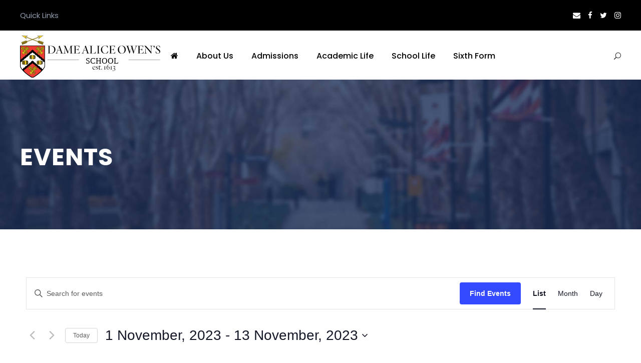

--- FILE ---
content_type: text/html; charset=UTF-8
request_url: https://damealiceowens.herts.sch.uk/schoolcalendar/list/?tribe-bar-date=2023-11-01
body_size: 22870
content:
<!DOCTYPE html>
<html lang="en-US" class="no-js">
<head>
	<meta charset="UTF-8">
	<meta name="viewport" content="width=device-width, initial-scale=1">
	<link rel="profile" href="https://gmpg.org/xfn/11">
	<link rel="pingback" href="https://damealiceowens.herts.sch.uk/xmlrpc.php">
	<title>Events | Dame Alice Owen&#039;s School</title><link rel="preload" as="style" href="https://fonts.googleapis.com/css?family=Poppins:100,100italic,200,200italic,300,300italic,regular,italic,500,500italic,600,600italic,700,700italic,800,800italic,900,900italic|ABeeZee:regular,italic&subset=devanagari%2Clatin%2Clatin-ext,devanagari%2Clatin%2Clatin-ext&display=swap" /><link rel="stylesheet" href="https://fonts.googleapis.com/css?family=Poppins:100,100italic,200,200italic,300,300italic,regular,italic,500,500italic,600,600italic,700,700italic,800,800italic,900,900italic|ABeeZee:regular,italic&subset=devanagari%2Clatin%2Clatin-ext,devanagari%2Clatin%2Clatin-ext&display=swap" media="print" onload="this.media='all'" /><noscript><link rel="stylesheet" href="https://fonts.googleapis.com/css?family=Poppins:100,100italic,200,200italic,300,300italic,regular,italic,500,500italic,600,600italic,700,700italic,800,800italic,900,900italic|ABeeZee:regular,italic&subset=devanagari%2Clatin%2Clatin-ext,devanagari%2Clatin%2Clatin-ext&display=swap" /></noscript>
<link rel='stylesheet' id='tribe-events-views-v2-bootstrap-datepicker-styles-css' href='https://hb.wpmucdn.com/damealiceowens.herts.sch.uk/558c74ac-9122-438f-abee-7dca9d8661a2.css' type='text/css' media='all' />
<link rel='stylesheet' id='tec-variables-skeleton-css' href='https://hb.wpmucdn.com/damealiceowens.herts.sch.uk/1c472d10-841f-46a8-9955-b0229f89f1a6.css' type='text/css' media='all' />
<link rel='stylesheet' id='tribe-common-skeleton-style-css' href='https://hb.wpmucdn.com/damealiceowens.herts.sch.uk/cb92c137-dadb-4fc7-84a4-d0e7619ea158.css' type='text/css' media='all' />
<link rel='stylesheet' id='tribe-tooltipster-css-css' href='https://hb.wpmucdn.com/damealiceowens.herts.sch.uk/d90786cf-b8af-4be2-908e-78cdb3e8188e.css' type='text/css' media='all' />
<link rel='stylesheet' id='tribe-events-views-v2-skeleton-css' href='https://hb.wpmucdn.com/damealiceowens.herts.sch.uk/52383d00-c662-45d1-8faa-5d0d716117f7.css' type='text/css' media='all' />
<link rel='stylesheet' id='tec-variables-full-css' href='https://hb.wpmucdn.com/damealiceowens.herts.sch.uk/d4c0bb88-fa01-4fbc-afdd-3857d68c5953.css' type='text/css' media='all' />
<link rel='stylesheet' id='tribe-common-full-style-css' href='https://hb.wpmucdn.com/damealiceowens.herts.sch.uk/ced8c1d8-4dc5-4d8a-a112-6672a66498be.css' type='text/css' media='all' />
<link rel='stylesheet' id='tribe-events-views-v2-full-css' href='https://hb.wpmucdn.com/damealiceowens.herts.sch.uk/51cb7816-e710-4fb9-bccb-3c1069e16fb5.css' type='text/css' media='all' />
<link rel='stylesheet' id='tribe-events-views-v2-print-css' href='https://hb.wpmucdn.com/damealiceowens.herts.sch.uk/c234f0ac-e79e-48f3-9178-c6e75a119794.css' type='text/css' media='print' />
<meta name='robots' content='max-image-preview:large' />
	<style>img:is([sizes="auto" i], [sizes^="auto," i]) { contain-intrinsic-size: 3000px 1500px }</style>
	<meta name="dlm-version" content="5.1.3"><link rel='dns-prefetch' href='//hb.wpmucdn.com' />
<link rel='dns-prefetch' href='//fonts.googleapis.com' />
<link rel='dns-prefetch' href='//b1787426.smushcdn.com' />
<link href='//hb.wpmucdn.com' rel='preconnect' />
<link href="https://fonts.googleapis.com" rel='preconnect' />
<link href='//fonts.gstatic.com' crossorigin='' rel='preconnect' />
<link rel="alternate" type="application/rss+xml" title="Dame Alice Owen&#039;s School &raquo; Feed" href="https://damealiceowens.herts.sch.uk/feed/" />
<link rel="alternate" type="application/rss+xml" title="Dame Alice Owen&#039;s School &raquo; Comments Feed" href="https://damealiceowens.herts.sch.uk/comments/feed/" />
<link rel="alternate" type="text/calendar" title="Dame Alice Owen&#039;s School &raquo; iCal Feed" href="https://damealiceowens.herts.sch.uk/schoolcalendar/?ical=1" />
<link rel="alternate" type="application/rss+xml" title="Dame Alice Owen&#039;s School &raquo; Events Feed" href="https://damealiceowens.herts.sch.uk/schoolcalendar/feed/" />
		<style>
			.lazyload,
			.lazyloading {
				max-width: 100%;
			}
		</style>
		<link rel='stylesheet' id='kingster-custom-style-css' href='https://damealiceowens.herts.sch.uk/wp-content/uploads/kingster-style-custom.css?1741439113&#038;ver=6.8.3' type='text/css' media='all' />
<link rel='stylesheet' id='wp-block-library-css' href='https://hb.wpmucdn.com/damealiceowens.herts.sch.uk/4772db56-9be5-4169-885c-8a710f4c528b.css' type='text/css' media='all' />
<style id='classic-theme-styles-inline-css' type='text/css'>
/*! This file is auto-generated */
.wp-block-button__link{color:#fff;background-color:#32373c;border-radius:9999px;box-shadow:none;text-decoration:none;padding:calc(.667em + 2px) calc(1.333em + 2px);font-size:1.125em}.wp-block-file__button{background:#32373c;color:#fff;text-decoration:none}
</style>
<style id='global-styles-inline-css' type='text/css'>
:root{--wp--preset--aspect-ratio--square: 1;--wp--preset--aspect-ratio--4-3: 4/3;--wp--preset--aspect-ratio--3-4: 3/4;--wp--preset--aspect-ratio--3-2: 3/2;--wp--preset--aspect-ratio--2-3: 2/3;--wp--preset--aspect-ratio--16-9: 16/9;--wp--preset--aspect-ratio--9-16: 9/16;--wp--preset--color--black: #000000;--wp--preset--color--cyan-bluish-gray: #abb8c3;--wp--preset--color--white: #ffffff;--wp--preset--color--pale-pink: #f78da7;--wp--preset--color--vivid-red: #cf2e2e;--wp--preset--color--luminous-vivid-orange: #ff6900;--wp--preset--color--luminous-vivid-amber: #fcb900;--wp--preset--color--light-green-cyan: #7bdcb5;--wp--preset--color--vivid-green-cyan: #00d084;--wp--preset--color--pale-cyan-blue: #8ed1fc;--wp--preset--color--vivid-cyan-blue: #0693e3;--wp--preset--color--vivid-purple: #9b51e0;--wp--preset--gradient--vivid-cyan-blue-to-vivid-purple: linear-gradient(135deg,rgba(6,147,227,1) 0%,rgb(155,81,224) 100%);--wp--preset--gradient--light-green-cyan-to-vivid-green-cyan: linear-gradient(135deg,rgb(122,220,180) 0%,rgb(0,208,130) 100%);--wp--preset--gradient--luminous-vivid-amber-to-luminous-vivid-orange: linear-gradient(135deg,rgba(252,185,0,1) 0%,rgba(255,105,0,1) 100%);--wp--preset--gradient--luminous-vivid-orange-to-vivid-red: linear-gradient(135deg,rgba(255,105,0,1) 0%,rgb(207,46,46) 100%);--wp--preset--gradient--very-light-gray-to-cyan-bluish-gray: linear-gradient(135deg,rgb(238,238,238) 0%,rgb(169,184,195) 100%);--wp--preset--gradient--cool-to-warm-spectrum: linear-gradient(135deg,rgb(74,234,220) 0%,rgb(151,120,209) 20%,rgb(207,42,186) 40%,rgb(238,44,130) 60%,rgb(251,105,98) 80%,rgb(254,248,76) 100%);--wp--preset--gradient--blush-light-purple: linear-gradient(135deg,rgb(255,206,236) 0%,rgb(152,150,240) 100%);--wp--preset--gradient--blush-bordeaux: linear-gradient(135deg,rgb(254,205,165) 0%,rgb(254,45,45) 50%,rgb(107,0,62) 100%);--wp--preset--gradient--luminous-dusk: linear-gradient(135deg,rgb(255,203,112) 0%,rgb(199,81,192) 50%,rgb(65,88,208) 100%);--wp--preset--gradient--pale-ocean: linear-gradient(135deg,rgb(255,245,203) 0%,rgb(182,227,212) 50%,rgb(51,167,181) 100%);--wp--preset--gradient--electric-grass: linear-gradient(135deg,rgb(202,248,128) 0%,rgb(113,206,126) 100%);--wp--preset--gradient--midnight: linear-gradient(135deg,rgb(2,3,129) 0%,rgb(40,116,252) 100%);--wp--preset--font-size--small: 13px;--wp--preset--font-size--medium: 20px;--wp--preset--font-size--large: 36px;--wp--preset--font-size--x-large: 42px;--wp--preset--spacing--20: 0.44rem;--wp--preset--spacing--30: 0.67rem;--wp--preset--spacing--40: 1rem;--wp--preset--spacing--50: 1.5rem;--wp--preset--spacing--60: 2.25rem;--wp--preset--spacing--70: 3.38rem;--wp--preset--spacing--80: 5.06rem;--wp--preset--shadow--natural: 6px 6px 9px rgba(0, 0, 0, 0.2);--wp--preset--shadow--deep: 12px 12px 50px rgba(0, 0, 0, 0.4);--wp--preset--shadow--sharp: 6px 6px 0px rgba(0, 0, 0, 0.2);--wp--preset--shadow--outlined: 6px 6px 0px -3px rgba(255, 255, 255, 1), 6px 6px rgba(0, 0, 0, 1);--wp--preset--shadow--crisp: 6px 6px 0px rgba(0, 0, 0, 1);}:where(.is-layout-flex){gap: 0.5em;}:where(.is-layout-grid){gap: 0.5em;}body .is-layout-flex{display: flex;}.is-layout-flex{flex-wrap: wrap;align-items: center;}.is-layout-flex > :is(*, div){margin: 0;}body .is-layout-grid{display: grid;}.is-layout-grid > :is(*, div){margin: 0;}:where(.wp-block-columns.is-layout-flex){gap: 2em;}:where(.wp-block-columns.is-layout-grid){gap: 2em;}:where(.wp-block-post-template.is-layout-flex){gap: 1.25em;}:where(.wp-block-post-template.is-layout-grid){gap: 1.25em;}.has-black-color{color: var(--wp--preset--color--black) !important;}.has-cyan-bluish-gray-color{color: var(--wp--preset--color--cyan-bluish-gray) !important;}.has-white-color{color: var(--wp--preset--color--white) !important;}.has-pale-pink-color{color: var(--wp--preset--color--pale-pink) !important;}.has-vivid-red-color{color: var(--wp--preset--color--vivid-red) !important;}.has-luminous-vivid-orange-color{color: var(--wp--preset--color--luminous-vivid-orange) !important;}.has-luminous-vivid-amber-color{color: var(--wp--preset--color--luminous-vivid-amber) !important;}.has-light-green-cyan-color{color: var(--wp--preset--color--light-green-cyan) !important;}.has-vivid-green-cyan-color{color: var(--wp--preset--color--vivid-green-cyan) !important;}.has-pale-cyan-blue-color{color: var(--wp--preset--color--pale-cyan-blue) !important;}.has-vivid-cyan-blue-color{color: var(--wp--preset--color--vivid-cyan-blue) !important;}.has-vivid-purple-color{color: var(--wp--preset--color--vivid-purple) !important;}.has-black-background-color{background-color: var(--wp--preset--color--black) !important;}.has-cyan-bluish-gray-background-color{background-color: var(--wp--preset--color--cyan-bluish-gray) !important;}.has-white-background-color{background-color: var(--wp--preset--color--white) !important;}.has-pale-pink-background-color{background-color: var(--wp--preset--color--pale-pink) !important;}.has-vivid-red-background-color{background-color: var(--wp--preset--color--vivid-red) !important;}.has-luminous-vivid-orange-background-color{background-color: var(--wp--preset--color--luminous-vivid-orange) !important;}.has-luminous-vivid-amber-background-color{background-color: var(--wp--preset--color--luminous-vivid-amber) !important;}.has-light-green-cyan-background-color{background-color: var(--wp--preset--color--light-green-cyan) !important;}.has-vivid-green-cyan-background-color{background-color: var(--wp--preset--color--vivid-green-cyan) !important;}.has-pale-cyan-blue-background-color{background-color: var(--wp--preset--color--pale-cyan-blue) !important;}.has-vivid-cyan-blue-background-color{background-color: var(--wp--preset--color--vivid-cyan-blue) !important;}.has-vivid-purple-background-color{background-color: var(--wp--preset--color--vivid-purple) !important;}.has-black-border-color{border-color: var(--wp--preset--color--black) !important;}.has-cyan-bluish-gray-border-color{border-color: var(--wp--preset--color--cyan-bluish-gray) !important;}.has-white-border-color{border-color: var(--wp--preset--color--white) !important;}.has-pale-pink-border-color{border-color: var(--wp--preset--color--pale-pink) !important;}.has-vivid-red-border-color{border-color: var(--wp--preset--color--vivid-red) !important;}.has-luminous-vivid-orange-border-color{border-color: var(--wp--preset--color--luminous-vivid-orange) !important;}.has-luminous-vivid-amber-border-color{border-color: var(--wp--preset--color--luminous-vivid-amber) !important;}.has-light-green-cyan-border-color{border-color: var(--wp--preset--color--light-green-cyan) !important;}.has-vivid-green-cyan-border-color{border-color: var(--wp--preset--color--vivid-green-cyan) !important;}.has-pale-cyan-blue-border-color{border-color: var(--wp--preset--color--pale-cyan-blue) !important;}.has-vivid-cyan-blue-border-color{border-color: var(--wp--preset--color--vivid-cyan-blue) !important;}.has-vivid-purple-border-color{border-color: var(--wp--preset--color--vivid-purple) !important;}.has-vivid-cyan-blue-to-vivid-purple-gradient-background{background: var(--wp--preset--gradient--vivid-cyan-blue-to-vivid-purple) !important;}.has-light-green-cyan-to-vivid-green-cyan-gradient-background{background: var(--wp--preset--gradient--light-green-cyan-to-vivid-green-cyan) !important;}.has-luminous-vivid-amber-to-luminous-vivid-orange-gradient-background{background: var(--wp--preset--gradient--luminous-vivid-amber-to-luminous-vivid-orange) !important;}.has-luminous-vivid-orange-to-vivid-red-gradient-background{background: var(--wp--preset--gradient--luminous-vivid-orange-to-vivid-red) !important;}.has-very-light-gray-to-cyan-bluish-gray-gradient-background{background: var(--wp--preset--gradient--very-light-gray-to-cyan-bluish-gray) !important;}.has-cool-to-warm-spectrum-gradient-background{background: var(--wp--preset--gradient--cool-to-warm-spectrum) !important;}.has-blush-light-purple-gradient-background{background: var(--wp--preset--gradient--blush-light-purple) !important;}.has-blush-bordeaux-gradient-background{background: var(--wp--preset--gradient--blush-bordeaux) !important;}.has-luminous-dusk-gradient-background{background: var(--wp--preset--gradient--luminous-dusk) !important;}.has-pale-ocean-gradient-background{background: var(--wp--preset--gradient--pale-ocean) !important;}.has-electric-grass-gradient-background{background: var(--wp--preset--gradient--electric-grass) !important;}.has-midnight-gradient-background{background: var(--wp--preset--gradient--midnight) !important;}.has-small-font-size{font-size: var(--wp--preset--font-size--small) !important;}.has-medium-font-size{font-size: var(--wp--preset--font-size--medium) !important;}.has-large-font-size{font-size: var(--wp--preset--font-size--large) !important;}.has-x-large-font-size{font-size: var(--wp--preset--font-size--x-large) !important;}
:where(.wp-block-post-template.is-layout-flex){gap: 1.25em;}:where(.wp-block-post-template.is-layout-grid){gap: 1.25em;}
:where(.wp-block-columns.is-layout-flex){gap: 2em;}:where(.wp-block-columns.is-layout-grid){gap: 2em;}
:root :where(.wp-block-pullquote){font-size: 1.5em;line-height: 1.6;}
</style>

<link rel='stylesheet' id='font-awesome-css' href='https://hb.wpmucdn.com/damealiceowens.herts.sch.uk/9605282c-4561-4dad-b8dd-e1d56b6790b1.css' type='text/css' media='all' />
<link rel='stylesheet' id='elegant-font-css' href='https://hb.wpmucdn.com/damealiceowens.herts.sch.uk/dd4b4e48-9df3-4c49-81f3-83048ff118b8.css' type='text/css' media='all' />
<link rel='stylesheet' id='gdlr-core-plugin-css' href='https://hb.wpmucdn.com/damealiceowens.herts.sch.uk/ad795d20-3b37-4aa4-b07e-e40a9a6b0e4d.css' type='text/css' media='all' />
<link rel='stylesheet' id='gdlr-core-page-builder-css' href='https://hb.wpmucdn.com/damealiceowens.herts.sch.uk/432c42fd-99ff-48d0-9631-81eddc93e59f.css' type='text/css' media='all' />
<link rel='stylesheet' id='responsive-lightbox-swipebox-css' href='https://hb.wpmucdn.com/damealiceowens.herts.sch.uk/5729c190-f7fb-42f8-a96c-714199099a28.css' type='text/css' media='all' />
<link rel='stylesheet' id='ce_responsive-css' href='https://hb.wpmucdn.com/damealiceowens.herts.sch.uk/8f0b3002-6bb6-46b9-9131-8e6e8fc7dced.css' type='text/css' media='all' />
<link rel='stylesheet' id='kingster-style-core-css' href='https://hb.wpmucdn.com/damealiceowens.herts.sch.uk/b49804a5-c654-4cf1-bcbe-c1f82e126796.css' type='text/css' media='all' />
<link rel='stylesheet' id='dashicons-css' href='https://hb.wpmucdn.com/damealiceowens.herts.sch.uk/02b0b114-91a3-4ff7-a21a-b7e8751fecce.css' type='text/css' media='all' />
<link rel='stylesheet' id='kingster-learnpress-css' href='https://hb.wpmucdn.com/damealiceowens.herts.sch.uk/989cb07f-7381-4b1e-ab3d-5af81235f652.css' type='text/css' media='all' />
<link rel='stylesheet' id='kingster-learnpress-pb-css' href='https://hb.wpmucdn.com/damealiceowens.herts.sch.uk/929c8c0b-202e-44d3-9b12-39d18e4dd658.css' type='text/css' media='all' />
<script type="text/javascript" src="https://hb.wpmucdn.com/damealiceowens.herts.sch.uk/31b26a49-8dd7-44b6-863d-2fea2654e93d.js" id="wphb-1-js"></script>
<script type="text/javascript" src="https://hb.wpmucdn.com/damealiceowens.herts.sch.uk/98f8a8f9-709a-48f7-b69a-9c3dea195e15.js" id="wphb-2-js"></script>
<script src='https://damealiceowens.herts.sch.uk/wp-content/plugins/the-events-calendar/common/build/js/underscore-before.js'></script>
<script type="text/javascript" src="https://hb.wpmucdn.com/damealiceowens.herts.sch.uk/fd1a82c2-be0b-4f8c-aa0d-f91c934b98cb.js" id="underscore-js"></script>
<script src='https://damealiceowens.herts.sch.uk/wp-content/plugins/the-events-calendar/common/build/js/underscore-after.js'></script>
<script type="text/javascript" id="wphb-3-js-before">
/* <![CDATA[ */
var rlArgs = {"script":"swipebox","selector":"lightbox","customEvents":"","activeGalleries":true,"animation":true,"hideCloseButtonOnMobile":false,"removeBarsOnMobile":false,"hideBars":true,"hideBarsDelay":5000,"videoMaxWidth":1080,"useSVG":true,"loopAtEnd":false,"woocommerce_gallery":false,"ajaxurl":"https:\/\/damealiceowens.herts.sch.uk\/wp-admin\/admin-ajax.php","nonce":"f46758c5c1","preview":false,"postId":93692,"scriptExtension":false};
/* ]]> */
</script>
<script type="text/javascript" src="https://hb.wpmucdn.com/damealiceowens.herts.sch.uk/9e57c3af-80f0-431d-8759-e61a8cc0a129.js" id="wphb-3-js"></script>
<!--[if lt IE 9]>
<script type="text/javascript" src="https://hb.wpmucdn.com/damealiceowens.herts.sch.uk/fe4f1884-ac33-4ba8-a545-2e3f60904393.js" id="kingster-html5js-js"></script>
<![endif]-->
<script type="text/javascript" src="https://hb.wpmucdn.com/damealiceowens.herts.sch.uk/6d9dac03-fcb3-4618-beb7-8560ef19ada3.js" id="kingster-learnpress-js"></script>
<link rel="https://api.w.org/" href="https://damealiceowens.herts.sch.uk/wp-json/" /><link rel="EditURI" type="application/rsd+xml" title="RSD" href="https://damealiceowens.herts.sch.uk/xmlrpc.php?rsd" />
<meta name="generator" content="WordPress 6.8.3" />
<meta name="tec-api-version" content="v1"><meta name="tec-api-origin" content="https://damealiceowens.herts.sch.uk"><link rel="alternate" href="https://damealiceowens.herts.sch.uk/wp-json/tribe/events/v1/" />		<script>
			document.documentElement.className = document.documentElement.className.replace('no-js', 'js');
		</script>
				<style>
			.no-js img.lazyload {
				display: none;
			}

			figure.wp-block-image img.lazyloading {
				min-width: 150px;
			}

			.lazyload,
			.lazyloading {
				--smush-placeholder-width: 100px;
				--smush-placeholder-aspect-ratio: 1/1;
				width: var(--smush-image-width, var(--smush-placeholder-width)) !important;
				aspect-ratio: var(--smush-image-aspect-ratio, var(--smush-placeholder-aspect-ratio)) !important;
			}

						.lazyload, .lazyloading {
				opacity: 0;
			}

			.lazyloaded {
				opacity: 1;
				transition: opacity 400ms;
				transition-delay: 0ms;
			}

					</style>
							<!-- Google Analytics tracking code output by Beehive Analytics Pro -->
						<script async src="https://www.googletagmanager.com/gtag/js?id=G-13K1YRLR0T&l=beehiveDataLayer"></script>
		<script>
						window.beehiveDataLayer = window.beehiveDataLayer || [];
			function beehive_ga() {beehiveDataLayer.push(arguments);}
			beehive_ga('js', new Date())
						beehive_ga('config', 'G-13K1YRLR0T', {
				'anonymize_ip': false,
				'allow_google_signals': false,
			})
					</script>
		<!-- SEO meta tags powered by SmartCrawl https://wpmudev.com/project/smartcrawl-wordpress-seo/ -->
<link rel="canonical" href="https://damealiceowens.herts.sch.uk/schoolcalendar/" />
<script type="application/ld+json">{"@context":"https:\/\/schema.org","@graph":[{"@type":"Organization","@id":"https:\/\/damealiceowens.herts.sch.uk\/#schema-publishing-organization","url":"https:\/\/damealiceowens.herts.sch.uk","name":"Dame Alice Owen&#039;s School"},{"@type":"WebSite","@id":"https:\/\/damealiceowens.herts.sch.uk\/#schema-website","url":"https:\/\/damealiceowens.herts.sch.uk","name":"My Blog","encoding":"UTF-8","potentialAction":{"@type":"SearchAction","target":"https:\/\/damealiceowens.herts.sch.uk\/search\/{search_term_string}\/","query-input":"required name=search_term_string"}},{"@type":"CollectionPage","@id":"https:\/\/damealiceowens.herts.sch.uk\/schoolcalendar\/#schema-webpage","isPartOf":{"@id":"https:\/\/damealiceowens.herts.sch.uk\/#schema-website"},"publisher":{"@id":"https:\/\/damealiceowens.herts.sch.uk\/#schema-publishing-organization"},"url":"https:\/\/damealiceowens.herts.sch.uk\/schoolcalendar\/","mainEntity":{"@type":"ItemList","itemListElement":[{"@type":"ListItem","position":"1","url":"https:\/\/damealiceowens.herts.sch.uk\/event\/upper-school-visitation-3\/"},{"@type":"ListItem","position":"2","url":"https:\/\/damealiceowens.herts.sch.uk\/event\/matt-dickinson-author-talk-year-8\/"},{"@type":"ListItem","position":"3","url":"https:\/\/damealiceowens.herts.sch.uk\/event\/year-13-parent-information-evening\/"},{"@type":"ListItem","position":"4","url":"https:\/\/damealiceowens.herts.sch.uk\/event\/globe-players-year-7\/"},{"@type":"ListItem","position":"5","url":"https:\/\/damealiceowens.herts.sch.uk\/event\/year-13-biology-trip-6\/"},{"@type":"ListItem","position":"6","url":"https:\/\/damealiceowens.herts.sch.uk\/event\/year-13-biology-trip-5\/"},{"@type":"ListItem","position":"7","url":"https:\/\/damealiceowens.herts.sch.uk\/event\/year-13-biology-trip-4\/"},{"@type":"ListItem","position":"8","url":"https:\/\/damealiceowens.herts.sch.uk\/event\/a-level-art-life-drawing-workshop\/"},{"@type":"ListItem","position":"9","url":"https:\/\/damealiceowens.herts.sch.uk\/event\/bold-voices-year-12-2\/"},{"@type":"ListItem","position":"10","url":"https:\/\/damealiceowens.herts.sch.uk\/event\/f1-competition-year-10-and-year-12\/"}]}},{"@type":"BreadcrumbList","@id":"https:\/\/damealiceowens.herts.sch.uk\/schoolcalendar\/list?post_type=tribe_events&eventDisplay=list\/#breadcrumb","itemListElement":[{"@type":"ListItem","position":1,"name":"Home","item":"https:\/\/damealiceowens.herts.sch.uk"},{"@type":"ListItem","position":2,"name":"Archive for Events"}]}]}</script>
<meta property="og:type" content="object" />
<meta property="og:url" content="https://damealiceowens.herts.sch.uk/schoolcalendar/" />
<meta property="og:title" content="Events | Dame Alice Owen&#039;s School" />
<meta name="twitter:card" content="summary" />
<meta name="twitter:title" content="Events | Dame Alice Owen&#039;s School" />
<!-- /SEO -->
<style type="text/css">.broken_link, a.broken_link {
	text-decoration: line-through;
}</style><meta name="generator" content="Powered by Slider Revolution 6.7.35 - responsive, Mobile-Friendly Slider Plugin for WordPress with comfortable drag and drop interface." />
<link rel="icon" href="https://b1787426.smushcdn.com/1787426/wp-content/uploads/2022/08/cropped-favicon512-3-32x32.webp?lossy=2&strip=1&webp=1" sizes="32x32" />
<link rel="icon" href="https://b1787426.smushcdn.com/1787426/wp-content/uploads/2022/08/cropped-favicon512-3-192x192.webp?lossy=2&strip=1&webp=1" sizes="192x192" />
<link rel="apple-touch-icon" href="https://b1787426.smushcdn.com/1787426/wp-content/uploads/2022/08/cropped-favicon512-3-180x180.webp?lossy=2&strip=1&webp=1" />
<meta name="msapplication-TileImage" content="https://damealiceowens.herts.sch.uk/wp-content/uploads/2022/08/cropped-favicon512-3-270x270.webp" />
<script>function setREVStartSize(e){
			//window.requestAnimationFrame(function() {
				window.RSIW = window.RSIW===undefined ? window.innerWidth : window.RSIW;
				window.RSIH = window.RSIH===undefined ? window.innerHeight : window.RSIH;
				try {
					var pw = document.getElementById(e.c).parentNode.offsetWidth,
						newh;
					pw = pw===0 || isNaN(pw) || (e.l=="fullwidth" || e.layout=="fullwidth") ? window.RSIW : pw;
					e.tabw = e.tabw===undefined ? 0 : parseInt(e.tabw);
					e.thumbw = e.thumbw===undefined ? 0 : parseInt(e.thumbw);
					e.tabh = e.tabh===undefined ? 0 : parseInt(e.tabh);
					e.thumbh = e.thumbh===undefined ? 0 : parseInt(e.thumbh);
					e.tabhide = e.tabhide===undefined ? 0 : parseInt(e.tabhide);
					e.thumbhide = e.thumbhide===undefined ? 0 : parseInt(e.thumbhide);
					e.mh = e.mh===undefined || e.mh=="" || e.mh==="auto" ? 0 : parseInt(e.mh,0);
					if(e.layout==="fullscreen" || e.l==="fullscreen")
						newh = Math.max(e.mh,window.RSIH);
					else{
						e.gw = Array.isArray(e.gw) ? e.gw : [e.gw];
						for (var i in e.rl) if (e.gw[i]===undefined || e.gw[i]===0) e.gw[i] = e.gw[i-1];
						e.gh = e.el===undefined || e.el==="" || (Array.isArray(e.el) && e.el.length==0)? e.gh : e.el;
						e.gh = Array.isArray(e.gh) ? e.gh : [e.gh];
						for (var i in e.rl) if (e.gh[i]===undefined || e.gh[i]===0) e.gh[i] = e.gh[i-1];
											
						var nl = new Array(e.rl.length),
							ix = 0,
							sl;
						e.tabw = e.tabhide>=pw ? 0 : e.tabw;
						e.thumbw = e.thumbhide>=pw ? 0 : e.thumbw;
						e.tabh = e.tabhide>=pw ? 0 : e.tabh;
						e.thumbh = e.thumbhide>=pw ? 0 : e.thumbh;
						for (var i in e.rl) nl[i] = e.rl[i]<window.RSIW ? 0 : e.rl[i];
						sl = nl[0];
						for (var i in nl) if (sl>nl[i] && nl[i]>0) { sl = nl[i]; ix=i;}
						var m = pw>(e.gw[ix]+e.tabw+e.thumbw) ? 1 : (pw-(e.tabw+e.thumbw)) / (e.gw[ix]);
						newh =  (e.gh[ix] * m) + (e.tabh + e.thumbh);
					}
					var el = document.getElementById(e.c);
					if (el!==null && el) el.style.height = newh+"px";
					el = document.getElementById(e.c+"_wrapper");
					if (el!==null && el) {
						el.style.height = newh+"px";
						el.style.display = "block";
					}
				} catch(e){
					console.log("Failure at Presize of Slider:" + e)
				}
			//});
		  };</script>
		<style type="text/css" id="wp-custom-css">
			@media only screen and (max-width:767px){
.kingster-top-bar .kingster-top-bar-menu > li ul.sub-menu {
    z-index: 9999;
    left: 0;
    margin-left: 0 !important;
}}

.kingster-navigation .sf-menu a i.fa.fa-home {
    margin-right: 0;
}

.mm-listview .mm-divider, .mm-listview>li>a, .mm-listview>li>span, .mm-navbar .mm-title {
    white-space: normal;
}

a.download-link {
font-weight: 700;
transition: all .05s;
color: #e23f36;
}

a.download-link:hover {
text-decoration: underline;
}

@media only screen and (max-width:1365px){
.kingster-navigation .kingster-main-menu {
    margin-left: 50px;
}}

.gdlr-core-text-box-item-content a {
font-weight: 700;
transition: all .05s;
color: #e23f36;
}

.gdlr-core-text-box-item-content a:hover{
text-decoration: underline;
}

.rotatetitletable td:first-child
{
vertical-align: middle;
}

.rotatetitletable td:first-child b
{
transform: rotate(-90deg);
-webkit-transform: rotate(-90deg);
-moz-transform: rotate(-90deg);
display: inline-block;
width: max-content;
}

.rotatetitletable td:first-child:not(:empty) {
height: 115px;
}

.gdlr-core-event-item-info-wrap {
display: none;
}

@media only screen and (max-width:767px){
.kingster-top-bar .kingster-top-bar-menu > li ul.sub-menu {
    z-index: 9999;
    left: 0;
    margin-left: 50% !important;
    transform: translateX(-50%);
}}		</style>
		</head>

<body class="archive post-type-archive post-type-archive-tribe_events wp-theme-kingster gdlr-core-body tribe-events-page-template tribe-no-js tribe-filter-live kingster-body kingster-body-front kingster-full  kingster-with-sticky-navigation  kingster-blockquote-style-2 gdlr-core-link-to-lightbox">
<div class="kingster-mobile-header-wrap" ><div class="kingster-top-bar" ><div class="kingster-top-bar-background" ></div><div class="kingster-top-bar-container kingster-container " ><div class="kingster-top-bar-container-inner clearfix" ><div class="kingster-top-bar-left kingster-item-pdlr"><ul id="kingster-top-bar-menu" class="sf-menu kingster-top-bar-menu kingster-top-bar-left-menu"><li  class="menu-item menu-item-type-custom menu-item-object-custom menu-item-has-children menu-item-14121 kingster-normal-menu"><a href="#" class="sf-with-ul-pre">Quick Links</a>
<ul class="sub-menu">
	<li  class="menu-item menu-item-type-custom menu-item-object-custom menu-item-14222" data-size="60"><a href="https://sites.google.com/damealiceowens.herts.sch.uk/studentlaunchpad/home">Student Launchpad</a></li>
	<li  class="menu-item menu-item-type-custom menu-item-object-custom menu-item-14223" data-size="60"><a href="https://sites.google.com/damealiceowens.herts.sch.uk/daosstaffintranet/home">Staff Launchpad</a></li>
	<li  class="menu-item menu-item-type-custom menu-item-object-custom current-menu-item current_page_item menu-item-16162" data-size="60"><a href="https://damealiceowens.herts.sch.uk/schoolcalendar/">School Calendar</a></li>
	<li  class="menu-item menu-item-type-custom menu-item-object-custom menu-item-6204" data-size="60"><a href="https://www.wisepay.co.uk/store/generic/template.asp?ACT=nav&#038;mID=7152">Wisepay</a></li>
	<li  class="menu-item menu-item-type-custom menu-item-object-custom menu-item-6205" data-size="60"><a href="https://hub.damealiceowens.herts.sch.uk/">DAOS Hub</a></li>
	<li  class="menu-item menu-item-type-custom menu-item-object-custom menu-item-6206" data-size="60"><a href="https://www.damealiceowenssport.co.uk/Default.asp">DAOS Sports Website</a></li>
	<li  class="menu-item menu-item-type-custom menu-item-object-custom menu-item-6207" data-size="60"><a href="https://uk.accessit.online/dma00/#!landingPage">Online Library Catalogue</a></li>
	<li  class="menu-item menu-item-type-custom menu-item-object-custom menu-item-14128" data-size="60"><a href="https://damealiceowens.alumni-online.com/">Old Owenians</a></li>
	<li  class="menu-item menu-item-type-custom menu-item-object-custom menu-item-14127" data-size="60"><a href="http://www.theosa.org.uk/">OSA &#8211; Owens School Association</a></li>
	<li  class="menu-item menu-item-type-custom menu-item-object-custom menu-item-12728" data-size="60"><a href="http://www.oldowens.com/">Owen&#8217;s School Association and Sports Club</a></li>
	<li  class="menu-item menu-item-type-custom menu-item-object-custom menu-item-16083" data-size="60"><a href="https://www.owenians.com/">Alumni</a></li>
	<li  class="menu-item menu-item-type-custom menu-item-object-custom menu-item-12730" data-size="60"><a href="https://www.advancedlearningpartnership.co.uk/">Advance Learning Partnership</a></li>
</ul>
</li>
</ul></div><div class="kingster-top-bar-right kingster-item-pdlr"><div class="kingster-top-bar-right-social" ><a href="/cdn-cgi/l/email-protection#f8999c959196b89c99959d9994919b9d978f9d968bd6909d8a8c8bd68b9b90d68d93" target="_blank" class="kingster-top-bar-social-icon" title="email"><i class="fa fa-envelope" ></i></a><a href="https://www.facebook.com/damealiceowensschool/" target="_blank" class="kingster-top-bar-social-icon" title="facebook" ><i class="fa fa-facebook" ></i></a><a href="https://twitter.com/damealiceowens" target="_blank" class="kingster-top-bar-social-icon" title="twitter" ><i class="fa fa-twitter" ></i></a><a href="https://www.instagram.com/damealiceowensschoolofficial/" target="_blank" class="kingster-top-bar-social-icon" title="instagram" ><i class="fa fa-instagram" ></i></a></div></div></div></div></div><div class="kingster-mobile-header kingster-header-background kingster-style-slide kingster-sticky-mobile-navigation " id="kingster-mobile-header" ><div class="kingster-mobile-header-container kingster-container clearfix" ><div class="kingster-logo  kingster-item-pdlr"><div class="kingster-logo-inner"><a class="" href="https://damealiceowens.herts.sch.uk/" ><img data-src="https://damealiceowens.herts.sch.uk/wp-content/uploads/2022/08/Logo-main.svg" alt="" title="Logo main" src="[data-uri]" class="lazyload" /></a></div></div><div class="kingster-mobile-menu-right" ><div class="kingster-main-menu-search" id="kingster-mobile-top-search" ><i class="fa fa-search" ></i></div><div class="kingster-top-search-wrap" >
	<div class="kingster-top-search-close" ></div>

	<div class="kingster-top-search-row" >
		<div class="kingster-top-search-cell" >
			<form role="search" method="get" class="search-form" action="https://damealiceowens.herts.sch.uk/">
	<input type="text" class="search-field kingster-title-font" placeholder="Search..." value="" name="s">
	<div class="kingster-top-search-submit"><i class="fa fa-search" ></i></div>
	<input type="submit" class="search-submit" value="Search">
	<div class="kingster-top-search-close"><i class="icon_close" ></i></div>
	<input type="hidden" name="ref" value="course"/><input type="hidden" name="post_type" value="lp_course"/>	
</form>
		</div>
	</div>

</div>
<div class="kingster-mobile-menu" ><a class="kingster-mm-menu-button kingster-mobile-menu-button kingster-mobile-button-hamburger" href="#kingster-mobile-menu" ><span></span></a><div class="kingster-mm-menu-wrap kingster-navigation-font" id="kingster-mobile-menu" data-slide="right" ><ul id="menu-main-navigation-mobile" class="m-menu"><li class="menu-item menu-item-type-custom menu-item-object-custom menu-item-has-children menu-item-15735"><a href="#">About Us</a>
<ul class="sub-menu">
	<li class="menu-item menu-item-type-post_type menu-item-object-page menu-item-15738"><a href="https://damealiceowens.herts.sch.uk/sixth-form/introduction/">Introduction</a></li>
	<li class="menu-item menu-item-type-post_type menu-item-object-page menu-item-15737"><a href="https://damealiceowens.herts.sch.uk/introduction/headteachers-welcome/">Headteacher’s Welcome</a></li>
	<li class="menu-item menu-item-type-post_type menu-item-object-page menu-item-15736"><a href="https://damealiceowens.herts.sch.uk/introduction/vision-aims-and-objectives/">Vision, Aims and Strategies</a></li>
	<li class="menu-item menu-item-type-post_type menu-item-object-page menu-item-15739"><a href="https://damealiceowens.herts.sch.uk/introduction/prospectus/">Prospectus</a></li>
	<li class="menu-item menu-item-type-custom menu-item-object-custom menu-item-has-children menu-item-15741"><a href="#">Our Team</a>
	<ul class="sub-menu">
		<li class="menu-item menu-item-type-post_type menu-item-object-page menu-item-15751"><a href="https://damealiceowens.herts.sch.uk/our-team/school-staff/">School Staff</a></li>
		<li class="menu-item menu-item-type-post_type menu-item-object-page menu-item-15752"><a href="https://damealiceowens.herts.sch.uk/our-team/senior-prefects/">Senior Prefects</a></li>
		<li class="menu-item menu-item-type-post_type menu-item-object-page menu-item-15753"><a href="https://damealiceowens.herts.sch.uk/our-team/school-council/">School Council</a></li>
		<li class="menu-item menu-item-type-post_type menu-item-object-page menu-item-15754"><a href="https://damealiceowens.herts.sch.uk/our-team/governors/">Governors</a></li>
	</ul>
</li>
	<li class="menu-item menu-item-type-post_type menu-item-object-page menu-item-15740"><a href="https://damealiceowens.herts.sch.uk/introduction/results/">Results</a></li>
	<li class="menu-item menu-item-type-custom menu-item-object-custom menu-item-has-children menu-item-15742"><a href="#">Our History</a>
	<ul class="sub-menu">
		<li class="menu-item menu-item-type-post_type menu-item-object-page menu-item-15755"><a href="https://damealiceowens.herts.sch.uk/introduction/our-history/school-history/">School History</a></li>
		<li class="menu-item menu-item-type-post_type menu-item-object-page menu-item-15756"><a href="https://damealiceowens.herts.sch.uk/introduction/our-history/school-history-book/">School History Book</a></li>
		<li class="menu-item menu-item-type-post_type menu-item-object-page menu-item-15759"><a href="https://damealiceowens.herts.sch.uk/introduction/our-history/headteachers/">Headteachers</a></li>
		<li class="menu-item menu-item-type-post_type menu-item-object-page menu-item-15757"><a href="https://damealiceowens.herts.sch.uk/introduction/our-history/war-memorials/">War Memorials</a></li>
		<li class="menu-item menu-item-type-post_type menu-item-object-page menu-item-15758"><a href="https://damealiceowens.herts.sch.uk/introduction/our-history/building-programme/">Building Programme</a></li>
	</ul>
</li>
	<li class="menu-item menu-item-type-post_type menu-item-object-page menu-item-15743"><a href="https://damealiceowens.herts.sch.uk/introduction/vacancies/">Vacancies</a></li>
	<li class="menu-item menu-item-type-post_type menu-item-object-page menu-item-15744"><a href="https://damealiceowens.herts.sch.uk/introduction/your-feedback/">Your Feedback</a></li>
	<li class="menu-item menu-item-type-post_type menu-item-object-page menu-item-15745"><a href="https://damealiceowens.herts.sch.uk/introduction/alumni/">Alumni</a></li>
	<li class="menu-item menu-item-type-post_type menu-item-object-page menu-item-15746"><a href="https://damealiceowens.herts.sch.uk/sixth-form/admissions/transition-to-owens/owens-school-association/">Owen’s School Association</a></li>
	<li class="menu-item menu-item-type-post_type menu-item-object-page menu-item-48749"><a href="https://damealiceowens.herts.sch.uk/introduction/advanced-learning-partnership/">Advanced Learning Partnership </a></li>
	<li class="menu-item menu-item-type-post_type menu-item-object-page menu-item-15749"><a href="https://damealiceowens.herts.sch.uk/introduction/contact-us/">Contact Us</a></li>
	<li class="menu-item menu-item-type-post_type menu-item-object-page menu-item-15750"><a href="https://damealiceowens.herts.sch.uk/introduction/statutory-information/">Statutory Information</a></li>
</ul>
</li>
<li class="menu-item menu-item-type-custom menu-item-object-custom menu-item-has-children menu-item-15760"><a href="#">Admissions</a>
<ul class="sub-menu">
	<li class="menu-item menu-item-type-custom menu-item-object-custom menu-item-has-children menu-item-15770"><a href="#">Admissions Overview</a>
	<ul class="sub-menu">
		<li class="menu-item menu-item-type-post_type menu-item-object-page menu-item-15764"><a href="https://damealiceowens.herts.sch.uk/admissions/admission-policies/">Admission Policies and Consultation</a></li>
		<li class="menu-item menu-item-type-post_type menu-item-object-page menu-item-15765"><a href="https://damealiceowens.herts.sch.uk/sixth-form/admissions/appeals/">Appeals</a></li>
		<li class="menu-item menu-item-type-post_type menu-item-object-page menu-item-15766"><a href="https://damealiceowens.herts.sch.uk/sixth-form/admissions/admissions-faqs/">FAQ</a></li>
		<li class="menu-item menu-item-type-post_type menu-item-object-page menu-item-15767"><a href="https://damealiceowens.herts.sch.uk/admissions/admissions-office/">Contact Us</a></li>
		<li class="menu-item menu-item-type-post_type menu-item-object-page menu-item-15768"><a href="https://damealiceowens.herts.sch.uk/sixth-form/admissions/in-year-applications/">In Year Applications</a></li>
		<li class="menu-item menu-item-type-post_type menu-item-object-page menu-item-15769"><a href="https://damealiceowens.herts.sch.uk/sixth-form/admissions/secondary-transfer/key-dates/">Key Dates inc School visits</a></li>
		<li class="menu-item menu-item-type-post_type menu-item-object-page menu-item-16207"><a href="https://damealiceowens.herts.sch.uk/introduction/prospectus/">Prospectus</a></li>
	</ul>
</li>
	<li class="menu-item menu-item-type-custom menu-item-object-custom menu-item-has-children menu-item-15761"><a href="#">Secondary Transfer</a>
	<ul class="sub-menu">
		<li class="menu-item menu-item-type-post_type menu-item-object-page menu-item-15771"><a href="https://damealiceowens.herts.sch.uk/sixth-form/admissions/secondary-transfer/test-registration/">Test Registration</a></li>
		<li class="menu-item menu-item-type-post_type menu-item-object-page menu-item-15772"><a href="https://damealiceowens.herts.sch.uk/sixth-form/admissions/secondary-transfer/key-dates/">Key Dates inc School visits</a></li>
		<li class="menu-item menu-item-type-post_type menu-item-object-page menu-item-15773"><a href="https://damealiceowens.herts.sch.uk/sixth-form/admissions/secondary-transfer/application-information/">Application Information</a></li>
		<li class="menu-item menu-item-type-post_type menu-item-object-page menu-item-15774"><a href="https://damealiceowens.herts.sch.uk/?page_id=13738">Local Priority Areas</a></li>
		<li class="menu-item menu-item-type-post_type menu-item-object-page menu-item-15775"><a href="https://damealiceowens.herts.sch.uk/sixth-form/admissions/secondary-transfer/entrance-exam-information/">Entrance Exam Information</a></li>
		<li class="menu-item menu-item-type-post_type menu-item-object-page menu-item-15776"><a href="https://damealiceowens.herts.sch.uk/sixth-form/admissions/secondary-transfer/music-test-information/">Music Test Information</a></li>
		<li class="menu-item menu-item-type-post_type menu-item-object-page menu-item-15777"><a href="https://damealiceowens.herts.sch.uk/sixth-form/admissions/secondary-transfer/familiarisation-papers/">Familiarisation Papers</a></li>
		<li class="menu-item menu-item-type-post_type menu-item-object-page menu-item-15778"><a href="https://damealiceowens.herts.sch.uk/sixth-form/admissions/secondary-transfer/access-arrangements/">Access Arrangements</a></li>
		<li class="menu-item menu-item-type-post_type menu-item-object-page menu-item-15779"><a href="https://damealiceowens.herts.sch.uk/sixth-form/admissions/secondary-transfer/ehcp-applications/">EHCP Applications</a></li>
	</ul>
</li>
	<li class="menu-item menu-item-type-custom menu-item-object-custom menu-item-has-children menu-item-15762"><a href="#">Transition to Owens</a>
	<ul class="sub-menu">
		<li class="menu-item menu-item-type-post_type menu-item-object-page menu-item-15780"><a href="https://damealiceowens.herts.sch.uk/sixth-form/admissions/transition-to-owens/new-student-booklet/">New Student Booklet</a></li>
		<li class="menu-item menu-item-type-post_type menu-item-object-page menu-item-15781"><a href="https://damealiceowens.herts.sch.uk/?page_id=13879">Library</a></li>
		<li class="menu-item menu-item-type-post_type menu-item-object-page menu-item-15782"><a href="https://damealiceowens.herts.sch.uk/sixth-form/admissions/transition-to-owens/stationery-list/">Stationery List</a></li>
		<li class="menu-item menu-item-type-post_type menu-item-object-page menu-item-15783"><a href="https://damealiceowens.herts.sch.uk/sixth-form/admissions/transition-to-owens/owens-school-association/">Owen’s School Association</a></li>
		<li class="menu-item menu-item-type-post_type menu-item-object-page menu-item-15784"><a href="https://damealiceowens.herts.sch.uk/sixth-form/admissions/transition-to-owens/languages-at-owens/">Languages at Owen’s</a></li>
		<li class="menu-item menu-item-type-post_type menu-item-object-page menu-item-15785"><a href="https://damealiceowens.herts.sch.uk/sixth-form/admissions/transition-to-owens/get-to-know-the-rooms-and-buildings/">Rooms &#038; Buildings</a></li>
		<li class="menu-item menu-item-type-post_type menu-item-object-page menu-item-15786"><a href="https://damealiceowens.herts.sch.uk/sixth-form/admissions/transition-to-owens/year-7-pe-and-sport-information-booklet/">Year 7 PE &#038; Sport Information Booklet</a></li>
	</ul>
</li>
	<li class="menu-item menu-item-type-custom menu-item-object-custom menu-item-has-children menu-item-15763"><a href="#">Sixth Form</a>
	<ul class="sub-menu">
		<li class="menu-item menu-item-type-post_type menu-item-object-page menu-item-15787"><a href="https://damealiceowens.herts.sch.uk/sixth-form/introduction/">Introduction</a></li>
		<li class="menu-item menu-item-type-post_type menu-item-object-page menu-item-15789"><a href="https://damealiceowens.herts.sch.uk/sixth-form/admissions/">Admissions</a></li>
		<li class="menu-item menu-item-type-post_type menu-item-object-page menu-item-15790"><a href="https://damealiceowens.herts.sch.uk/sixth-form/guide-to-sixth-form-courses/">Guide to Sixth Form Courses</a></li>
		<li class="menu-item menu-item-type-post_type menu-item-object-page menu-item-15791"><a href="https://damealiceowens.herts.sch.uk/sixth-form/leadership-roles/">Leadership Roles</a></li>
		<li class="menu-item menu-item-type-post_type menu-item-object-page menu-item-15792"><a href="https://damealiceowens.herts.sch.uk/sixth-form/extra-activities%ef%bf%bc/">Extra Activities</a></li>
		<li class="menu-item menu-item-type-post_type menu-item-object-page menu-item-15793"><a href="https://damealiceowens.herts.sch.uk/sixth-form/higher-education/">Higher Education</a></li>
		<li class="menu-item menu-item-type-post_type menu-item-object-page menu-item-15794"><a href="https://damealiceowens.herts.sch.uk/additional-info/">Additional Info</a></li>
		<li class="menu-item menu-item-type-post_type menu-item-object-page menu-item-15795"><a href="https://damealiceowens.herts.sch.uk/sixth-form/bursaries/">Bursaries</a></li>
		<li class="menu-item menu-item-type-post_type menu-item-object-page menu-item-15796"><a href="https://damealiceowens.herts.sch.uk/sixth-form/the-arrow/">The Arrow</a></li>
	</ul>
</li>
</ul>
</li>
<li class="menu-item menu-item-type-custom menu-item-object-custom menu-item-has-children menu-item-15798"><a href="#">Academic Life</a>
<ul class="sub-menu">
	<li class="menu-item menu-item-type-custom menu-item-object-custom menu-item-has-children menu-item-15799"><a href="#">Departments</a>
	<ul class="sub-menu">
		<li class="menu-item menu-item-type-post_type menu-item-object-page menu-item-15807"><a href="https://damealiceowens.herts.sch.uk/departments/art-and-design/">Art and Design</a></li>
		<li class="menu-item menu-item-type-post_type menu-item-object-page menu-item-15808"><a href="https://damealiceowens.herts.sch.uk/departments/business/">Business</a></li>
		<li class="menu-item menu-item-type-post_type menu-item-object-page menu-item-15809"><a href="https://damealiceowens.herts.sch.uk/departments/computing/">Computing</a></li>
		<li class="menu-item menu-item-type-post_type menu-item-object-page menu-item-15810"><a href="https://damealiceowens.herts.sch.uk/departments/design-and-technology/">Design and Technology</a></li>
		<li class="menu-item menu-item-type-post_type menu-item-object-page menu-item-15811"><a href="https://damealiceowens.herts.sch.uk/departments/drama/">Drama</a></li>
		<li class="menu-item menu-item-type-post_type menu-item-object-page menu-item-15812"><a href="https://damealiceowens.herts.sch.uk/departments/economics/">Economics</a></li>
		<li class="menu-item menu-item-type-post_type menu-item-object-page menu-item-15813"><a href="https://damealiceowens.herts.sch.uk/departments/english/">English</a></li>
		<li class="menu-item menu-item-type-post_type menu-item-object-page menu-item-15814"><a href="https://damealiceowens.herts.sch.uk/departments/food-and-nutrition/">Food and Nutrition</a></li>
		<li class="menu-item menu-item-type-post_type menu-item-object-page menu-item-15818"><a href="https://damealiceowens.herts.sch.uk/departments/textiles-design/">Textiles Design</a></li>
		<li class="menu-item menu-item-type-post_type menu-item-object-page menu-item-15815"><a href="https://damealiceowens.herts.sch.uk/departments/geography/">Geography</a></li>
		<li class="menu-item menu-item-type-post_type menu-item-object-page menu-item-15816"><a href="https://damealiceowens.herts.sch.uk/departments/history/">History</a></li>
		<li class="menu-item menu-item-type-post_type menu-item-object-page menu-item-15817"><a href="https://damealiceowens.herts.sch.uk/departments/learning-for-life/">Learning for Life</a></li>
		<li class="menu-item menu-item-type-post_type menu-item-object-page menu-item-15819"><a href="https://damealiceowens.herts.sch.uk/departments/mathematics/">Mathematics</a></li>
		<li class="menu-item menu-item-type-post_type menu-item-object-page menu-item-15820"><a href="https://damealiceowens.herts.sch.uk/departments/modern-languages/">Modern Languages</a></li>
		<li class="menu-item menu-item-type-post_type menu-item-object-page menu-item-15822"><a href="https://damealiceowens.herts.sch.uk/departments/music/">Music</a></li>
		<li class="menu-item menu-item-type-post_type menu-item-object-page menu-item-15828"><a href="https://damealiceowens.herts.sch.uk/departments/pe/">PE</a></li>
		<li class="menu-item menu-item-type-post_type menu-item-object-page menu-item-15823"><a href="https://damealiceowens.herts.sch.uk/departments/politics/">Politics</a></li>
		<li class="menu-item menu-item-type-post_type menu-item-object-page menu-item-15824"><a href="https://damealiceowens.herts.sch.uk/departments/psychology/">Psychology</a></li>
		<li class="menu-item menu-item-type-post_type menu-item-object-page menu-item-15825"><a href="https://damealiceowens.herts.sch.uk/departments/religious-studies/">Religious Studies</a></li>
		<li class="menu-item menu-item-type-post_type menu-item-object-page menu-item-15826"><a href="https://damealiceowens.herts.sch.uk/departments/science/">Science</a></li>
		<li class="menu-item menu-item-type-post_type menu-item-object-page menu-item-15827"><a href="https://damealiceowens.herts.sch.uk/departments/sociology/">Sociology</a></li>
	</ul>
</li>
	<li class="menu-item menu-item-type-custom menu-item-object-custom menu-item-has-children menu-item-15797"><a href="#">Other</a>
	<ul class="sub-menu">
		<li class="menu-item menu-item-type-post_type menu-item-object-page menu-item-15803"><a href="https://damealiceowens.herts.sch.uk/academic-life/curriculum-overview/">Curriculum Overview</a></li>
		<li class="menu-item menu-item-type-post_type menu-item-object-page menu-item-15800"><a href="https://damealiceowens.herts.sch.uk/academic-life/art-exhibitions/">Art Exhibitions</a></li>
		<li class="menu-item menu-item-type-post_type menu-item-object-page menu-item-15801"><a href="https://damealiceowens.herts.sch.uk/academic-life/learning-support/">Learning Support</a></li>
		<li class="menu-item menu-item-type-post_type menu-item-object-page menu-item-15802"><a href="https://damealiceowens.herts.sch.uk/academic-life/careers/">Careers</a></li>
		<li class="menu-item menu-item-type-post_type menu-item-object-page menu-item-15805"><a href="https://damealiceowens.herts.sch.uk/academic-life/extra-curricular-activities/">Extra Curricular Activities</a></li>
		<li class="menu-item menu-item-type-post_type menu-item-object-page menu-item-15804"><a href="https://damealiceowens.herts.sch.uk/academic-life/d-of-e-awards/">D of E Awards</a></li>
		<li class="menu-item menu-item-type-post_type menu-item-object-page menu-item-15806"><a href="https://damealiceowens.herts.sch.uk/academic-life/remote-education-provision/">Remote Education Provision</a></li>
	</ul>
</li>
</ul>
</li>
<li class="menu-item menu-item-type-custom menu-item-object-custom menu-item-has-children menu-item-15830"><a href="#">School Life</a>
<ul class="sub-menu">
	<li class="menu-item menu-item-type-custom menu-item-object-custom menu-item-has-children menu-item-15829"><a href="#">Pastoral Care &#038; Wellbeing</a>
	<ul class="sub-menu">
		<li class="menu-item menu-item-type-post_type menu-item-object-page menu-item-15833"><a href="https://damealiceowens.herts.sch.uk/pastoral-care-wellbeing/pastoral-care/">Pastoral Care</a></li>
		<li class="menu-item menu-item-type-post_type menu-item-object-page menu-item-15834"><a href="https://damealiceowens.herts.sch.uk/pastoral-care-wellbeing/pastoral-organisation/">Pastoral Organisation</a></li>
		<li class="menu-item menu-item-type-post_type menu-item-object-page menu-item-15835"><a href="https://damealiceowens.herts.sch.uk/pastoral-care-wellbeing/supporting-wellbeing/">Supporting Wellbeing</a></li>
		<li class="menu-item menu-item-type-post_type menu-item-object-page menu-item-15836"><a href="https://damealiceowens.herts.sch.uk/pastoral-care-wellbeing/peer-mentor/">Peer Mentor</a></li>
		<li class="menu-item menu-item-type-post_type menu-item-object-page menu-item-15837"><a href="https://damealiceowens.herts.sch.uk/pastoral-care-wellbeing/online-support/">Online Support</a></li>
		<li class="menu-item menu-item-type-post_type menu-item-object-page menu-item-15838"><a href="https://damealiceowens.herts.sch.uk/pastoral-care-wellbeing/further-resources/">Further Resources</a></li>
		<li class="menu-item menu-item-type-post_type menu-item-object-page menu-item-15839"><a href="https://damealiceowens.herts.sch.uk/school-life/the-school-day/">The School Day</a></li>
	</ul>
</li>
	<li class="menu-item menu-item-type-post_type menu-item-object-page menu-item-15840"><a href="https://damealiceowens.herts.sch.uk/school-life/the-school-day/">The School Day</a></li>
	<li class="menu-item menu-item-type-custom menu-item-object-custom menu-item-has-children menu-item-15831"><a href="#">News &#038; Dates</a>
	<ul class="sub-menu">
		<li class="menu-item menu-item-type-post_type menu-item-object-page menu-item-15842"><a href="https://damealiceowens.herts.sch.uk/news-dates/school-newsletters/">School Newsletters</a></li>
		<li class="menu-item menu-item-type-custom menu-item-object-custom current-menu-item current_page_item menu-item-16164"><a href="https://damealiceowens.herts.sch.uk/schoolcalendar/">School Calendar</a></li>
		<li class="menu-item menu-item-type-post_type menu-item-object-page menu-item-15844"><a href="https://damealiceowens.herts.sch.uk/news-dates/term-dates/">Term Dates</a></li>
		<li class="menu-item menu-item-type-post_type menu-item-object-page menu-item-15843"><a href="https://damealiceowens.herts.sch.uk/news-dates/music-events/">Music Events</a></li>
		<li class="menu-item menu-item-type-post_type menu-item-object-page menu-item-15845"><a href="https://damealiceowens.herts.sch.uk/news-dates/latest-news/">Latest News</a></li>
	</ul>
</li>
	<li class="menu-item menu-item-type-custom menu-item-object-custom menu-item-has-children menu-item-15832"><a href="#">Catering</a>
	<ul class="sub-menu">
		<li class="menu-item menu-item-type-post_type menu-item-object-page menu-item-15847"><a href="https://damealiceowens.herts.sch.uk/catering/electronic-payments/">Electronic Payments</a></li>
		<li class="menu-item menu-item-type-post_type menu-item-object-page menu-item-15846"><a href="https://damealiceowens.herts.sch.uk/catering/school-meals/">School Meals</a></li>
		<li class="menu-item menu-item-type-post_type menu-item-object-page menu-item-15849"><a href="https://damealiceowens.herts.sch.uk/catering/cashless-payment-system/">Cashless Payment System</a></li>
		<li class="menu-item menu-item-type-post_type menu-item-object-page menu-item-15848"><a href="https://damealiceowens.herts.sch.uk/catering/catering-faqs/">Catering FAQs</a></li>
	</ul>
</li>
	<li class="menu-item menu-item-type-post_type menu-item-object-page menu-item-15850"><a href="https://damealiceowens.herts.sch.uk/school-life/school-uniform/">School Uniform</a></li>
	<li class="menu-item menu-item-type-post_type menu-item-object-page menu-item-77200"><a href="https://damealiceowens.herts.sch.uk/introduction/safeguarding/">Safeguarding</a></li>
	<li class="menu-item menu-item-type-post_type menu-item-object-page menu-item-15851"><a href="https://damealiceowens.herts.sch.uk/academic-life/library/">Library</a></li>
	<li class="menu-item menu-item-type-post_type menu-item-object-page menu-item-15852"><a href="https://damealiceowens.herts.sch.uk/school-life/ict-support/">ICT Support</a></li>
	<li class="menu-item menu-item-type-post_type menu-item-object-page menu-item-15853"><a href="https://damealiceowens.herts.sch.uk/school-life/policies/">Policies</a></li>
	<li class="menu-item menu-item-type-post_type menu-item-object-page menu-item-privacy-policy menu-item-15854"><a rel="privacy-policy" href="https://damealiceowens.herts.sch.uk/school-life/privacy-notices-gdpr/">Privacy Notices &amp; GDPR</a></li>
	<li class="menu-item menu-item-type-post_type menu-item-object-page menu-item-15855"><a href="https://damealiceowens.herts.sch.uk/school-life/parents-faqs/">Parents FAQs</a></li>
	<li class="menu-item menu-item-type-post_type menu-item-object-page menu-item-15856"><a href="https://damealiceowens.herts.sch.uk/school-life/school-travel/">School Travel</a></li>
	<li class="menu-item menu-item-type-post_type menu-item-object-page menu-item-15857"><a href="https://damealiceowens.herts.sch.uk/school-life/school-trip-travel-insurance/">School Trip Travel Insurance</a></li>
	<li class="menu-item menu-item-type-post_type menu-item-object-page menu-item-15858"><a href="https://damealiceowens.herts.sch.uk/school-life/school-closure-procedure/">School Closure Procedure</a></li>
	<li class="menu-item menu-item-type-post_type menu-item-object-page menu-item-15869"><a href="https://damealiceowens.herts.sch.uk/sixth-form/the-arrow/">The Arrow</a></li>
</ul>
</li>
<li class="menu-item menu-item-type-custom menu-item-object-custom menu-item-has-children menu-item-15859"><a href="#">Sixth Form</a>
<ul class="sub-menu">
	<li class="menu-item menu-item-type-post_type menu-item-object-page menu-item-15862"><a href="https://damealiceowens.herts.sch.uk/sixth-form/introduction/">Introduction</a></li>
	<li class="menu-item menu-item-type-post_type menu-item-object-page menu-item-15861"><a href="https://damealiceowens.herts.sch.uk/sixth-form/admissions/">Admissions</a></li>
	<li class="menu-item menu-item-type-post_type menu-item-object-page menu-item-15863"><a href="https://damealiceowens.herts.sch.uk/sixth-form/guide-to-sixth-form-courses/">Guide to Sixth Form Courses</a></li>
	<li class="menu-item menu-item-type-post_type menu-item-object-page menu-item-15864"><a href="https://damealiceowens.herts.sch.uk/sixth-form/leadership-roles/">Leadership Roles</a></li>
	<li class="menu-item menu-item-type-post_type menu-item-object-page menu-item-15865"><a href="https://damealiceowens.herts.sch.uk/sixth-form/extra-activities%ef%bf%bc/">Extra Activities</a></li>
	<li class="menu-item menu-item-type-post_type menu-item-object-page menu-item-15866"><a href="https://damealiceowens.herts.sch.uk/sixth-form/higher-education/">Higher Education</a></li>
	<li class="menu-item menu-item-type-post_type menu-item-object-page menu-item-15867"><a href="https://damealiceowens.herts.sch.uk/additional-info/">Additional Info</a></li>
	<li class="menu-item menu-item-type-post_type menu-item-object-page menu-item-15868"><a href="https://damealiceowens.herts.sch.uk/sixth-form/bursaries/">Bursaries</a></li>
</ul>
</li>
</ul></div></div></div></div></div></div><div class="kingster-body-outer-wrapper ">
		<div class="kingster-body-wrapper clearfix  kingster-with-frame">
	<div class="kingster-top-bar" ><div class="kingster-top-bar-background" ></div><div class="kingster-top-bar-container kingster-container " ><div class="kingster-top-bar-container-inner clearfix" ><div class="kingster-top-bar-left kingster-item-pdlr"><ul id="kingster-top-bar-menu" class="sf-menu kingster-top-bar-menu kingster-top-bar-left-menu"><li  class="menu-item menu-item-type-custom menu-item-object-custom menu-item-has-children menu-item-14121 kingster-normal-menu"><a href="#" class="sf-with-ul-pre">Quick Links</a>
<ul class="sub-menu">
	<li  class="menu-item menu-item-type-custom menu-item-object-custom menu-item-14222" data-size="60"><a href="https://sites.google.com/damealiceowens.herts.sch.uk/studentlaunchpad/home">Student Launchpad</a></li>
	<li  class="menu-item menu-item-type-custom menu-item-object-custom menu-item-14223" data-size="60"><a href="https://sites.google.com/damealiceowens.herts.sch.uk/daosstaffintranet/home">Staff Launchpad</a></li>
	<li  class="menu-item menu-item-type-custom menu-item-object-custom current-menu-item current_page_item menu-item-16162" data-size="60"><a href="https://damealiceowens.herts.sch.uk/schoolcalendar/">School Calendar</a></li>
	<li  class="menu-item menu-item-type-custom menu-item-object-custom menu-item-6204" data-size="60"><a href="https://www.wisepay.co.uk/store/generic/template.asp?ACT=nav&#038;mID=7152">Wisepay</a></li>
	<li  class="menu-item menu-item-type-custom menu-item-object-custom menu-item-6205" data-size="60"><a href="https://hub.damealiceowens.herts.sch.uk/">DAOS Hub</a></li>
	<li  class="menu-item menu-item-type-custom menu-item-object-custom menu-item-6206" data-size="60"><a href="https://www.damealiceowenssport.co.uk/Default.asp">DAOS Sports Website</a></li>
	<li  class="menu-item menu-item-type-custom menu-item-object-custom menu-item-6207" data-size="60"><a href="https://uk.accessit.online/dma00/#!landingPage">Online Library Catalogue</a></li>
	<li  class="menu-item menu-item-type-custom menu-item-object-custom menu-item-14128" data-size="60"><a href="https://damealiceowens.alumni-online.com/">Old Owenians</a></li>
	<li  class="menu-item menu-item-type-custom menu-item-object-custom menu-item-14127" data-size="60"><a href="http://www.theosa.org.uk/">OSA &#8211; Owens School Association</a></li>
	<li  class="menu-item menu-item-type-custom menu-item-object-custom menu-item-12728" data-size="60"><a href="http://www.oldowens.com/">Owen&#8217;s School Association and Sports Club</a></li>
	<li  class="menu-item menu-item-type-custom menu-item-object-custom menu-item-16083" data-size="60"><a href="https://www.owenians.com/">Alumni</a></li>
	<li  class="menu-item menu-item-type-custom menu-item-object-custom menu-item-12730" data-size="60"><a href="https://www.advancedlearningpartnership.co.uk/">Advance Learning Partnership</a></li>
</ul>
</li>
</ul></div><div class="kingster-top-bar-right kingster-item-pdlr"><div class="kingster-top-bar-right-social" ><a href="/cdn-cgi/l/email-protection#f49590999d9ab49095999195989d97919b83919a87da9c91868087da87979cda819f" target="_blank" class="kingster-top-bar-social-icon" title="email"><i class="fa fa-envelope" ></i></a><a href="https://www.facebook.com/damealiceowensschool/" target="_blank" class="kingster-top-bar-social-icon" title="facebook" ><i class="fa fa-facebook" ></i></a><a href="https://twitter.com/damealiceowens" target="_blank" class="kingster-top-bar-social-icon" title="twitter" ><i class="fa fa-twitter" ></i></a><a href="https://www.instagram.com/damealiceowensschoolofficial/" target="_blank" class="kingster-top-bar-social-icon" title="instagram" ><i class="fa fa-instagram" ></i></a></div></div></div></div></div>	
<header class="kingster-header-wrap kingster-header-style-plain  kingster-style-center-menu kingster-sticky-navigation kingster-style-fixed clearfix" data-navigation-offset="75px"  >
	<div class="kingster-header-background" ></div>
	<div class="kingster-header-container  kingster-container">
			
		<div class="kingster-header-container-inner clearfix">
			<div class="kingster-logo  kingster-item-pdlr"><div class="kingster-logo-inner"><a class="" href="https://damealiceowens.herts.sch.uk/" ><img data-src="https://damealiceowens.herts.sch.uk/wp-content/uploads/2022/08/Logo-main.svg" alt="" title="Logo main" src="[data-uri]" class="lazyload" /></a></div></div>			<div class="kingster-navigation kingster-item-pdlr clearfix " >
			<div class="kingster-main-menu" id="kingster-main-menu" ><ul id="menu-main-navigation" class="sf-menu"><li  class="menu-item menu-item-type-custom menu-item-object-custom menu-item-home menu-item-15008 kingster-normal-menu"><a href="https://damealiceowens.herts.sch.uk/"><i class="fa fa-home"></i></a></li>
<li  class="menu-item menu-item-type-custom menu-item-object-custom menu-item-has-children menu-item-6216 kingster-normal-menu"><a href="#" class="sf-with-ul-pre">About Us</a>
<ul class="sub-menu">
	<li  class="menu-item menu-item-type-post_type menu-item-object-page menu-item-13002" data-size="60"><a href="https://damealiceowens.herts.sch.uk/introduction/">Introduction</a></li>
	<li  class="menu-item menu-item-type-post_type menu-item-object-page menu-item-13008" data-size="60"><a href="https://damealiceowens.herts.sch.uk/introduction/headteachers-welcome/">Headteacher’s Welcome</a></li>
	<li  class="menu-item menu-item-type-post_type menu-item-object-page menu-item-13033" data-size="60"><a href="https://damealiceowens.herts.sch.uk/introduction/vision-aims-and-objectives/">Vision, Aims and Strategies</a></li>
	<li  class="menu-item menu-item-type-post_type menu-item-object-page menu-item-13036" data-size="60"><a href="https://damealiceowens.herts.sch.uk/introduction/prospectus/">Prospectus</a></li>
	<li  class="menu-item menu-item-type-custom menu-item-object-custom menu-item-has-children menu-item-15466" data-size="60"><a href="#" class="sf-with-ul-pre">Our Team</a>
	<ul class="sub-menu">
		<li  class="menu-item menu-item-type-post_type menu-item-object-page menu-item-13073"><a href="https://damealiceowens.herts.sch.uk/our-team/school-staff/">School Staff</a></li>
		<li  class="menu-item menu-item-type-post_type menu-item-object-page menu-item-13072"><a href="https://damealiceowens.herts.sch.uk/our-team/senior-prefects/">Senior Prefects</a></li>
		<li  class="menu-item menu-item-type-post_type menu-item-object-page menu-item-13071"><a href="https://damealiceowens.herts.sch.uk/our-team/school-council/">School Council</a></li>
		<li  class="menu-item menu-item-type-post_type menu-item-object-page menu-item-13070"><a href="https://damealiceowens.herts.sch.uk/our-team/governors/">Governors</a></li>
	</ul>
</li>
	<li  class="menu-item menu-item-type-post_type menu-item-object-page menu-item-73804" data-size="60"><a href="https://damealiceowens.herts.sch.uk/introduction/safeguarding/">Safeguarding</a></li>
	<li  class="menu-item menu-item-type-post_type menu-item-object-page menu-item-13144" data-size="60"><a href="https://damealiceowens.herts.sch.uk/introduction/results/">Results</a></li>
	<li  class="menu-item menu-item-type-custom menu-item-object-custom menu-item-has-children menu-item-15467" data-size="60"><a href="#" class="sf-with-ul-pre">Our History</a>
	<ul class="sub-menu">
		<li  class="menu-item menu-item-type-post_type menu-item-object-page menu-item-13225"><a href="https://damealiceowens.herts.sch.uk/introduction/our-history/school-history/">School History</a></li>
		<li  class="menu-item menu-item-type-post_type menu-item-object-page menu-item-13224"><a href="https://damealiceowens.herts.sch.uk/introduction/our-history/school-history-book/">School History Book</a></li>
		<li  class="menu-item menu-item-type-post_type menu-item-object-page menu-item-13223"><a href="https://damealiceowens.herts.sch.uk/introduction/our-history/headteachers/">Headteachers</a></li>
		<li  class="menu-item menu-item-type-post_type menu-item-object-page menu-item-13222"><a href="https://damealiceowens.herts.sch.uk/introduction/our-history/war-memorials/">War Memorials</a></li>
		<li  class="menu-item menu-item-type-post_type menu-item-object-page menu-item-13221"><a href="https://damealiceowens.herts.sch.uk/introduction/our-history/building-programme/">Building Programme</a></li>
	</ul>
</li>
	<li  class="menu-item menu-item-type-post_type menu-item-object-page menu-item-13143" data-size="60"><a href="https://damealiceowens.herts.sch.uk/introduction/vacancies/">Vacancies</a></li>
	<li  class="menu-item menu-item-type-post_type menu-item-object-page menu-item-13142" data-size="60"><a href="https://damealiceowens.herts.sch.uk/introduction/your-feedback/">Your Feedback</a></li>
	<li  class="menu-item menu-item-type-post_type menu-item-object-page menu-item-13141" data-size="60"><a href="https://damealiceowens.herts.sch.uk/introduction/alumni/">Alumni</a></li>
	<li  class="menu-item menu-item-type-post_type menu-item-object-page menu-item-13177" data-size="60"><a href="https://damealiceowens.herts.sch.uk/introduction/owens-school-association/">Owen’s School Association</a></li>
	<li  class="menu-item menu-item-type-post_type menu-item-object-page menu-item-48746" data-size="60"><a href="https://damealiceowens.herts.sch.uk/introduction/advanced-learning-partnership/">Advanced Learning Partnership </a></li>
	<li  class="menu-item menu-item-type-post_type menu-item-object-page menu-item-13175" data-size="60"><a href="https://damealiceowens.herts.sch.uk/introduction/contact-us/">Contact Us</a></li>
	<li  class="menu-item menu-item-type-post_type menu-item-object-page menu-item-13174" data-size="60"><a href="https://damealiceowens.herts.sch.uk/introduction/statutory-information/">Statutory Information</a></li>
	<li  class="menu-item menu-item-type-post_type menu-item-object-page menu-item-16216" data-size="60"><a href="https://damealiceowens.herts.sch.uk/lettings-hire/">Lettings / Hire</a></li>
	<li  class="menu-item menu-item-type-post_type menu-item-object-page menu-item-16211" data-size="60"><a href="https://damealiceowens.herts.sch.uk/support-the-school/">Support The School</a></li>
</ul>
</li>
<li  class="menu-item menu-item-type-custom menu-item-object-custom menu-item-has-children menu-item-6217 kingster-mega-menu"><a href="#" class="sf-with-ul-pre">Admissions</a><div class="sf-mega sf-mega-full" style="" >
<ul class="sub-menu">
	<li  class="menu-item menu-item-type-custom menu-item-object-custom menu-item-has-children menu-item-12752" data-size="15"><a href="#" class="sf-with-ul-pre">Admissions Overview</a>
	<ul class="sub-menu">
		<li  class="menu-item menu-item-type-post_type menu-item-object-page menu-item-14382"><a href="https://damealiceowens.herts.sch.uk/admissions/admission-policies/">Admission Policies and Consultation</a></li>
		<li  class="menu-item menu-item-type-post_type menu-item-object-page menu-item-14385"><a href="https://damealiceowens.herts.sch.uk/sixth-form/admissions/appeals/">Appeals</a></li>
		<li  class="menu-item menu-item-type-post_type menu-item-object-page menu-item-14384"><a href="https://damealiceowens.herts.sch.uk/sixth-form/admissions/admissions-faqs/">FAQ</a></li>
		<li  class="menu-item menu-item-type-post_type menu-item-object-page menu-item-14383"><a href="https://damealiceowens.herts.sch.uk/admissions/admissions-office/">Contact Us</a></li>
		<li  class="menu-item menu-item-type-post_type menu-item-object-page menu-item-14386"><a href="https://damealiceowens.herts.sch.uk/sixth-form/admissions/in-year-applications/">In Year Applications</a></li>
		<li  class="menu-item menu-item-type-post_type menu-item-object-page menu-item-15272"><a href="https://damealiceowens.herts.sch.uk/sixth-form/admissions/secondary-transfer/key-dates/">Key Dates inc School visits</a></li>
		<li  class="menu-item menu-item-type-post_type menu-item-object-page menu-item-16206"><a href="https://damealiceowens.herts.sch.uk/introduction/prospectus/">Prospectus</a></li>
	</ul>
</li>
	<li  class="menu-item menu-item-type-custom menu-item-object-custom menu-item-has-children menu-item-12753" data-size="15"><a href="#" class="sf-with-ul-pre">Secondary Transfer</a>
	<ul class="sub-menu">
		<li  class="menu-item menu-item-type-post_type menu-item-object-page menu-item-14393"><a href="https://damealiceowens.herts.sch.uk/sixth-form/admissions/secondary-transfer/application-information/">Application Information</a></li>
		<li  class="menu-item menu-item-type-post_type menu-item-object-page menu-item-14389"><a href="https://damealiceowens.herts.sch.uk/sixth-form/admissions/secondary-transfer/key-dates/">Key Dates inc School visits</a></li>
		<li  class="menu-item menu-item-type-post_type menu-item-object-page menu-item-14390"><a href="https://damealiceowens.herts.sch.uk/sixth-form/admissions/secondary-transfer/local-priority-areas/">Local Priority Areas</a></li>
		<li  class="menu-item menu-item-type-post_type menu-item-object-page menu-item-14395"><a href="https://damealiceowens.herts.sch.uk/sixth-form/admissions/secondary-transfer/test-registration/">Test Registration</a></li>
		<li  class="menu-item menu-item-type-post_type menu-item-object-page menu-item-14387"><a href="https://damealiceowens.herts.sch.uk/sixth-form/admissions/secondary-transfer/entrance-exam-information/">Entrance Exam Information</a></li>
		<li  class="menu-item menu-item-type-post_type menu-item-object-page menu-item-14391"><a href="https://damealiceowens.herts.sch.uk/sixth-form/admissions/secondary-transfer/music-test-information/">Music Test Information</a></li>
		<li  class="menu-item menu-item-type-post_type menu-item-object-page menu-item-14388"><a href="https://damealiceowens.herts.sch.uk/sixth-form/admissions/secondary-transfer/familiarisation-papers/">Familiarisation Papers</a></li>
		<li  class="menu-item menu-item-type-post_type menu-item-object-page menu-item-14392"><a href="https://damealiceowens.herts.sch.uk/sixth-form/admissions/secondary-transfer/access-arrangements/">Access Arrangements</a></li>
		<li  class="menu-item menu-item-type-post_type menu-item-object-page menu-item-14394"><a href="https://damealiceowens.herts.sch.uk/sixth-form/admissions/secondary-transfer/ehcp-applications/">EHCP Applications</a></li>
		<li  class="menu-item menu-item-type-post_type menu-item-object-page menu-item-81796"><a href="https://damealiceowens.herts.sch.uk/sixth-form/admissions/secondary-transfer/maps/">Maps</a></li>
		<li  class="menu-item menu-item-type-post_type menu-item-object-page menu-item-81795"><a href="https://damealiceowens.herts.sch.uk/sixth-form/admissions/secondary-transfer/historical-information/">Historical Information</a></li>
		<li  class="menu-item menu-item-type-post_type menu-item-object-page menu-item-93532"><a href="https://damealiceowens.herts.sch.uk/islington-applicants/">Islington Applicants</a></li>
	</ul>
</li>
	<li  class="menu-item menu-item-type-custom menu-item-object-custom menu-item-has-children menu-item-12759" data-size="15"><a href="#" class="sf-with-ul-pre">Transition to Owens</a>
	<ul class="sub-menu">
		<li  class="menu-item menu-item-type-post_type menu-item-object-page menu-item-14417"><a href="https://damealiceowens.herts.sch.uk/sixth-form/admissions/transition-to-owens/new-student-booklet/">New Student Booklet</a></li>
		<li  class="menu-item menu-item-type-post_type menu-item-object-page menu-item-81016"><a href="https://damealiceowens.herts.sch.uk/academic-life/library/">Library</a></li>
		<li  class="menu-item menu-item-type-post_type menu-item-object-page menu-item-14421"><a href="https://damealiceowens.herts.sch.uk/sixth-form/admissions/transition-to-owens/get-to-know-the-rooms-and-buildings/">Rooms &#038; Buildings</a></li>
		<li  class="menu-item menu-item-type-post_type menu-item-object-page menu-item-14420"><a href="https://damealiceowens.herts.sch.uk/sixth-form/admissions/transition-to-owens/year-7-pe-and-sport-information-booklet/">Year 7 PE &#038; Sport Info Booklet</a></li>
		<li  class="menu-item menu-item-type-post_type menu-item-object-page menu-item-14415"><a href="https://damealiceowens.herts.sch.uk/sixth-form/admissions/transition-to-owens/languages-at-owens/">Languages at Owen’s</a></li>
		<li  class="menu-item menu-item-type-post_type menu-item-object-page menu-item-14418"><a href="https://damealiceowens.herts.sch.uk/sixth-form/admissions/transition-to-owens/owens-school-association/">Owen’s School Association</a></li>
		<li  class="menu-item menu-item-type-post_type menu-item-object-page menu-item-14419"><a href="https://damealiceowens.herts.sch.uk/sixth-form/admissions/transition-to-owens/stationery-list/">Stationery List</a></li>
		<li  class="menu-item menu-item-type-post_type menu-item-object-page menu-item-81015"><a href="https://damealiceowens.herts.sch.uk/sixth-form/admissions/transition-to-owens/computer-network/">Computer Network</a></li>
		<li  class="menu-item menu-item-type-post_type menu-item-object-page menu-item-81635"><a href="https://damealiceowens.herts.sch.uk/school-life/parents-faqs/">Parents FAQs</a></li>
	</ul>
</li>
	<li  class="menu-item menu-item-type-custom menu-item-object-custom menu-item-has-children menu-item-14361" data-size="15"><a href="#" class="sf-with-ul-pre">Sixth Form</a>
	<ul class="sub-menu">
		<li  class="menu-item menu-item-type-post_type menu-item-object-page menu-item-14362"><a href="https://damealiceowens.herts.sch.uk/sixth-form/introduction/">Introduction</a></li>
		<li  class="menu-item menu-item-type-post_type menu-item-object-page menu-item-14371"><a href="https://damealiceowens.herts.sch.uk/sixth-form/admissions/">Admissions</a></li>
		<li  class="menu-item menu-item-type-post_type menu-item-object-page menu-item-14365"><a href="https://damealiceowens.herts.sch.uk/sixth-form/guide-to-sixth-form-courses/">Guide to Sixth Form Courses</a></li>
		<li  class="menu-item menu-item-type-post_type menu-item-object-page menu-item-14544"><a href="https://damealiceowens.herts.sch.uk/sixth-form/leadership-roles/">Leadership Roles</a></li>
		<li  class="menu-item menu-item-type-post_type menu-item-object-page menu-item-14370"><a href="https://damealiceowens.herts.sch.uk/sixth-form/extra-activities%ef%bf%bc/">Extra Activities</a></li>
		<li  class="menu-item menu-item-type-post_type menu-item-object-page menu-item-14366"><a href="https://damealiceowens.herts.sch.uk/sixth-form/higher-education/">Higher Education</a></li>
		<li  class="menu-item menu-item-type-post_type menu-item-object-page menu-item-14367"><a href="https://damealiceowens.herts.sch.uk/sixth-form/bursaries/">Bursaries</a></li>
		<li  class="menu-item menu-item-type-post_type menu-item-object-page menu-item-14546"><a href="https://damealiceowens.herts.sch.uk/sixth-form/the-arrow/">The Arrow</a></li>
	</ul>
</li>
</ul>
</div></li>
<li  class="menu-item menu-item-type-custom menu-item-object-custom menu-item-has-children menu-item-6218 kingster-mega-menu"><a href="#" class="sf-with-ul-pre">Academic Life</a><div class="sf-mega sf-mega-full" style="" >
<ul class="sub-menu">
	<li  class="menu-item menu-item-type-custom menu-item-object-custom menu-item-has-children menu-item-14055" data-size="15"><a href="#" class="sf-with-ul-pre">Departments</a>
	<ul class="sub-menu">
		<li  class="menu-item menu-item-type-post_type menu-item-object-page menu-item-14097"><a href="https://damealiceowens.herts.sch.uk/departments/art-and-design/">Art and Design</a></li>
		<li  class="menu-item menu-item-type-post_type menu-item-object-page menu-item-14098"><a href="https://damealiceowens.herts.sch.uk/departments/business/">Business</a></li>
		<li  class="menu-item menu-item-type-post_type menu-item-object-page menu-item-14099"><a href="https://damealiceowens.herts.sch.uk/departments/computing/">Computing</a></li>
		<li  class="menu-item menu-item-type-post_type menu-item-object-page menu-item-14100"><a href="https://damealiceowens.herts.sch.uk/departments/design-and-technology/">Design and Technology</a></li>
		<li  class="menu-item menu-item-type-post_type menu-item-object-page menu-item-14101"><a href="https://damealiceowens.herts.sch.uk/departments/drama/">Drama</a></li>
		<li  class="menu-item menu-item-type-post_type menu-item-object-page menu-item-14102"><a href="https://damealiceowens.herts.sch.uk/departments/economics/">Economics</a></li>
		<li  class="menu-item menu-item-type-post_type menu-item-object-page menu-item-14093"><a href="https://damealiceowens.herts.sch.uk/departments/english/">English</a></li>
	</ul>
</li>
	<li  class="menu-item menu-item-type-custom menu-item-object-custom menu-item-has-children menu-item-48958" data-size="15"><div class="kingster-mega-menu-section-content"><span class="gdlr-core-space-shortcode" style="margin-top: 35px ;"  ></span></div>
	<ul class="sub-menu">
		<li  class="menu-item menu-item-type-post_type menu-item-object-page menu-item-14092"><a href="https://damealiceowens.herts.sch.uk/departments/food-and-nutrition/">Food and Nutrition</a></li>
		<li  class="menu-item menu-item-type-post_type menu-item-object-page menu-item-14082"><a href="https://damealiceowens.herts.sch.uk/departments/textiles-design/">Textiles Design</a></li>
		<li  class="menu-item menu-item-type-post_type menu-item-object-page menu-item-14096"><a href="https://damealiceowens.herts.sch.uk/departments/geography/">Geography</a></li>
		<li  class="menu-item menu-item-type-post_type menu-item-object-page menu-item-14095"><a href="https://damealiceowens.herts.sch.uk/departments/history/">History</a></li>
		<li  class="menu-item menu-item-type-post_type menu-item-object-page menu-item-14094"><a href="https://damealiceowens.herts.sch.uk/departments/learning-for-life/">Learning for Life</a></li>
		<li  class="menu-item menu-item-type-post_type menu-item-object-page menu-item-14091"><a href="https://damealiceowens.herts.sch.uk/departments/mathematics/">Mathematics</a></li>
		<li  class="menu-item menu-item-type-post_type menu-item-object-page menu-item-14090"><a href="https://damealiceowens.herts.sch.uk/departments/modern-languages/">Modern Languages</a></li>
	</ul>
</li>
	<li  class="menu-item menu-item-type-custom menu-item-object-custom menu-item-has-children menu-item-48957" data-size="15"><div class="kingster-mega-menu-section-content"><span class="gdlr-core-space-shortcode" style="margin-top: 35px ;"  ></span></div>
	<ul class="sub-menu">
		<li  class="menu-item menu-item-type-post_type menu-item-object-page menu-item-14089"><a href="https://damealiceowens.herts.sch.uk/departments/music/">Music</a></li>
		<li  class="menu-item menu-item-type-post_type menu-item-object-page menu-item-14088"><a href="https://damealiceowens.herts.sch.uk/departments/pe/">PE</a></li>
		<li  class="menu-item menu-item-type-post_type menu-item-object-page menu-item-14087"><a href="https://damealiceowens.herts.sch.uk/departments/politics/">Politics</a></li>
		<li  class="menu-item menu-item-type-post_type menu-item-object-page menu-item-14086"><a href="https://damealiceowens.herts.sch.uk/departments/psychology/">Psychology</a></li>
		<li  class="menu-item menu-item-type-post_type menu-item-object-page menu-item-14085"><a href="https://damealiceowens.herts.sch.uk/departments/religious-studies/">Religious Studies</a></li>
		<li  class="menu-item menu-item-type-post_type menu-item-object-page menu-item-14084"><a href="https://damealiceowens.herts.sch.uk/departments/science/">Science</a></li>
		<li  class="menu-item menu-item-type-post_type menu-item-object-page menu-item-14103"><a href="https://damealiceowens.herts.sch.uk/departments/sociology/">Sociology</a></li>
	</ul>
</li>
	<li  class="menu-item menu-item-type-custom menu-item-object-custom menu-item-has-children menu-item-48977" data-size="15"><a href="#" class="sf-with-ul-pre">Other</a>
	<ul class="sub-menu">
		<li  class="menu-item menu-item-type-post_type menu-item-object-page menu-item-14051"><a href="https://damealiceowens.herts.sch.uk/academic-life/art-exhibitions/">Art Exhibitions</a></li>
		<li  class="menu-item menu-item-type-post_type menu-item-object-page menu-item-14052"><a href="https://damealiceowens.herts.sch.uk/academic-life/careers/">Careers</a></li>
		<li  class="menu-item menu-item-type-post_type menu-item-object-page menu-item-14053"><a href="https://damealiceowens.herts.sch.uk/academic-life/curriculum-overview/">Curriculum Overview</a></li>
		<li  class="menu-item menu-item-type-post_type menu-item-object-page menu-item-67260"><a href="https://damealiceowens.herts.sch.uk/academic-life/diversity-and-inclusion/">Diversity and Inclusion</a></li>
		<li  class="menu-item menu-item-type-post_type menu-item-object-page menu-item-14054"><a href="https://damealiceowens.herts.sch.uk/academic-life/d-of-e-awards/">D of E Awards</a></li>
		<li  class="menu-item menu-item-type-post_type menu-item-object-page menu-item-14058"><a href="https://damealiceowens.herts.sch.uk/academic-life/extra-curricular-activities/">Extra Curricular Activities</a></li>
		<li  class="menu-item menu-item-type-post_type menu-item-object-page menu-item-14060"><a href="https://damealiceowens.herts.sch.uk/academic-life/learning-support/">Learning Support</a></li>
		<li  class="menu-item menu-item-type-post_type menu-item-object-page menu-item-14299"><a href="https://damealiceowens.herts.sch.uk/academic-life/library/">Library</a></li>
		<li  class="menu-item menu-item-type-post_type menu-item-object-page menu-item-14057"><a href="https://damealiceowens.herts.sch.uk/academic-life/remote-education-provision/">Remote Education Provision</a></li>
	</ul>
</li>
</ul>
</div></li>
<li  class="menu-item menu-item-type-custom menu-item-object-custom menu-item-has-children menu-item-6219 kingster-normal-menu"><a href="#" class="sf-with-ul-pre">School Life</a>
<ul class="sub-menu">
	<li  class="menu-item menu-item-type-custom menu-item-object-custom menu-item-has-children menu-item-15468" data-size="60"><a href="#" class="sf-with-ul-pre">Pastoral Care &#038; Wellbeing</a>
	<ul class="sub-menu">
		<li  class="menu-item menu-item-type-post_type menu-item-object-page menu-item-14538"><a href="https://damealiceowens.herts.sch.uk/pastoral-care-wellbeing/pastoral-care/">Pastoral Care</a></li>
		<li  class="menu-item menu-item-type-post_type menu-item-object-page menu-item-14539"><a href="https://damealiceowens.herts.sch.uk/pastoral-care-wellbeing/pastoral-organisation/">Pastoral Organisation</a></li>
		<li  class="menu-item menu-item-type-post_type menu-item-object-page menu-item-14541"><a href="https://damealiceowens.herts.sch.uk/pastoral-care-wellbeing/supporting-wellbeing/">Supporting Wellbeing</a></li>
		<li  class="menu-item menu-item-type-post_type menu-item-object-page menu-item-14540"><a href="https://damealiceowens.herts.sch.uk/pastoral-care-wellbeing/peer-mentor/">Peer Mentor</a></li>
		<li  class="menu-item menu-item-type-post_type menu-item-object-page menu-item-14537"><a href="https://damealiceowens.herts.sch.uk/pastoral-care-wellbeing/online-support/">Online Support</a></li>
		<li  class="menu-item menu-item-type-post_type menu-item-object-page menu-item-14542"><a href="https://damealiceowens.herts.sch.uk/pastoral-care-wellbeing/further-resources/">Further Resources</a></li>
		<li  class="menu-item menu-item-type-post_type menu-item-object-page menu-item-14301"><a href="https://damealiceowens.herts.sch.uk/school-life/the-school-day/">The School Day</a></li>
	</ul>
</li>
	<li  class="menu-item menu-item-type-post_type menu-item-object-page menu-item-15698" data-size="60"><a href="https://damealiceowens.herts.sch.uk/school-life/the-school-day/">The School Day</a></li>
	<li  class="menu-item menu-item-type-custom menu-item-object-custom menu-item-has-children menu-item-15470" data-size="60"><a href="#" class="sf-with-ul-pre">News &#038; Dates</a>
	<ul class="sub-menu">
		<li  class="menu-item menu-item-type-post_type menu-item-object-page menu-item-14381"><a href="https://damealiceowens.herts.sch.uk/news-dates/school-newsletters/">School Newsletters</a></li>
		<li  class="menu-item menu-item-type-custom menu-item-object-custom current-menu-item current_page_item menu-item-16163"><a href="https://damealiceowens.herts.sch.uk/schoolcalendar/">School Calendar</a></li>
		<li  class="menu-item menu-item-type-post_type menu-item-object-page menu-item-14380"><a href="https://damealiceowens.herts.sch.uk/news-dates/term-dates/">Term Dates</a></li>
		<li  class="menu-item menu-item-type-post_type menu-item-object-page menu-item-14378"><a href="https://damealiceowens.herts.sch.uk/news-dates/music-events/">Music Events</a></li>
		<li  class="menu-item menu-item-type-post_type menu-item-object-page menu-item-14543"><a href="https://damealiceowens.herts.sch.uk/news-dates/latest-news/">Latest News</a></li>
	</ul>
</li>
	<li  class="menu-item menu-item-type-custom menu-item-object-custom menu-item-has-children menu-item-15469" data-size="60"><a href="#" class="sf-with-ul-pre">Catering</a>
	<ul class="sub-menu">
		<li  class="menu-item menu-item-type-post_type menu-item-object-page menu-item-14376"><a href="https://damealiceowens.herts.sch.uk/catering/electronic-payments/">Electronic Payments</a></li>
		<li  class="menu-item menu-item-type-post_type menu-item-object-page menu-item-14375"><a href="https://damealiceowens.herts.sch.uk/catering/school-meals/">School Meals</a></li>
		<li  class="menu-item menu-item-type-post_type menu-item-object-page menu-item-14374"><a href="https://damealiceowens.herts.sch.uk/catering/cashless-payment-system/">Cashless Payment System</a></li>
		<li  class="menu-item menu-item-type-post_type menu-item-object-page menu-item-14373"><a href="https://damealiceowens.herts.sch.uk/catering/catering-faqs/">Catering FAQs</a></li>
	</ul>
</li>
	<li  class="menu-item menu-item-type-post_type menu-item-object-page menu-item-14300" data-size="60"><a href="https://damealiceowens.herts.sch.uk/school-life/school-uniform/">School Uniform</a></li>
	<li  class="menu-item menu-item-type-post_type menu-item-object-page menu-item-73803" data-size="60"><a href="https://damealiceowens.herts.sch.uk/introduction/safeguarding/">Safeguarding</a></li>
	<li  class="menu-item menu-item-type-post_type menu-item-object-page menu-item-14298" data-size="60"><a href="https://damealiceowens.herts.sch.uk/school-life/ict-support/">ICT Support</a></li>
	<li  class="menu-item menu-item-type-post_type menu-item-object-page menu-item-14297" data-size="60"><a href="https://damealiceowens.herts.sch.uk/school-life/policies/">Policies</a></li>
	<li  class="menu-item menu-item-type-post_type menu-item-object-page menu-item-privacy-policy menu-item-14296" data-size="60"><a href="https://damealiceowens.herts.sch.uk/school-life/privacy-notices-gdpr/">Privacy Notices &amp; GDPR</a></li>
	<li  class="menu-item menu-item-type-post_type menu-item-object-page menu-item-14295" data-size="60"><a href="https://damealiceowens.herts.sch.uk/school-life/parents-faqs/">Parents FAQs</a></li>
	<li  class="menu-item menu-item-type-post_type menu-item-object-page menu-item-14294" data-size="60"><a href="https://damealiceowens.herts.sch.uk/school-life/school-travel/">School Travel</a></li>
	<li  class="menu-item menu-item-type-post_type menu-item-object-page menu-item-14293" data-size="60"><a href="https://damealiceowens.herts.sch.uk/school-life/school-trip-travel-insurance/">School Trip Travel Insurance</a></li>
	<li  class="menu-item menu-item-type-post_type menu-item-object-page menu-item-14292" data-size="60"><a href="https://damealiceowens.herts.sch.uk/school-life/school-closure-procedure/">School Closure Procedure</a></li>
	<li  class="menu-item menu-item-type-post_type menu-item-object-page menu-item-14017" data-size="60"><a href="https://damealiceowens.herts.sch.uk/sixth-form/the-arrow/">The Arrow</a></li>
</ul>
</li>
<li  class="menu-item menu-item-type-custom menu-item-object-custom menu-item-has-children menu-item-6220 kingster-normal-menu"><a href="#" class="sf-with-ul-pre">Sixth Form</a>
<ul class="sub-menu">
	<li  class="menu-item menu-item-type-post_type menu-item-object-page menu-item-14001" data-size="60"><a href="https://damealiceowens.herts.sch.uk/sixth-form/introduction/">Introduction</a></li>
	<li  class="menu-item menu-item-type-post_type menu-item-object-page menu-item-14014" data-size="60"><a href="https://damealiceowens.herts.sch.uk/sixth-form/admissions/">Admissions</a></li>
	<li  class="menu-item menu-item-type-post_type menu-item-object-page menu-item-14000" data-size="60"><a href="https://damealiceowens.herts.sch.uk/sixth-form/guide-to-sixth-form-courses/">Guide to Sixth Form Courses</a></li>
	<li  class="menu-item menu-item-type-post_type menu-item-object-page menu-item-14018" data-size="60"><a href="https://damealiceowens.herts.sch.uk/sixth-form/leadership-roles/">Leadership Roles</a></li>
	<li  class="menu-item menu-item-type-post_type menu-item-object-page menu-item-13999" data-size="60"><a href="https://damealiceowens.herts.sch.uk/sixth-form/extra-activities%ef%bf%bc/">Extra Activities</a></li>
	<li  class="menu-item menu-item-type-post_type menu-item-object-page menu-item-14016" data-size="60"><a href="https://damealiceowens.herts.sch.uk/sixth-form/higher-education/">Higher Education</a></li>
	<li  class="menu-item menu-item-type-post_type menu-item-object-page menu-item-14015" data-size="60"><a href="https://damealiceowens.herts.sch.uk/sixth-form/bursaries/">Bursaries</a></li>
</ul>
</li>
</ul><div class="kingster-navigation-slide-bar" id="kingster-navigation-slide-bar" ></div></div><div class="kingster-main-menu-right-wrap clearfix  kingster-item-mglr kingster-navigation-top" ><div class="kingster-main-menu-search" id="kingster-top-search" ><i class="icon_search" ></i></div><div class="kingster-top-search-wrap" >
	<div class="kingster-top-search-close" ></div>

	<div class="kingster-top-search-row" >
		<div class="kingster-top-search-cell" >
			<form role="search" method="get" class="search-form" action="https://damealiceowens.herts.sch.uk/">
	<input type="text" class="search-field kingster-title-font" placeholder="Search..." value="" name="s">
	<div class="kingster-top-search-submit"><i class="fa fa-search" ></i></div>
	<input type="submit" class="search-submit" value="Search">
	<div class="kingster-top-search-close"><i class="icon_close" ></i></div>
	<input type="hidden" name="ref" value="course"/><input type="hidden" name="post_type" value="lp_course"/>	
</form>
		</div>
	</div>

</div>
</div>			</div><!-- kingster-navigation -->

		</div><!-- kingster-header-inner -->
	</div><!-- kingster-header-container -->
</header><!-- header --><div class="kingster-page-title-wrap  kingster-style-medium kingster-left-align" ><div class="kingster-header-transparent-substitute" ></div><div class="kingster-page-title-overlay"  ></div><div class="kingster-page-title-container kingster-container" ><div class="kingster-page-title-content kingster-item-pdlr"  ><h3 class="kingster-page-title"  >Events</h3></div></div></div>	<div class="kingster-page-wrapper" id="kingster-page-wrapper" ><div
	 class="tribe-common tribe-events tribe-events-view tribe-events-view--list" 	data-js="tribe-events-view"
	data-view-rest-url="https://damealiceowens.herts.sch.uk/wp-json/tribe/views/v2/html"
	data-view-rest-method="GET"
	data-view-manage-url="1"
				data-view-breakpoint-pointer="ebe1c851-ac7d-4b28-8b65-1dfb1f7596d2"
	>
	<section class="tribe-common-l-container tribe-events-l-container">
		<div
	class="tribe-events-view-loader tribe-common-a11y-hidden"
	role="alert"
	aria-live="polite"
>
	<span class="tribe-events-view-loader__text tribe-common-a11y-visual-hide">
		12 events found.	</span>
	<div class="tribe-events-view-loader__dots tribe-common-c-loader">
		<svg
	 class="tribe-common-c-svgicon tribe-common-c-svgicon--dot tribe-common-c-loader__dot tribe-common-c-loader__dot--first" 	aria-hidden="true"
	viewBox="0 0 15 15"
	xmlns="http://www.w3.org/2000/svg"
>
	<circle cx="7.5" cy="7.5" r="7.5"/>
</svg>
		<svg
	 class="tribe-common-c-svgicon tribe-common-c-svgicon--dot tribe-common-c-loader__dot tribe-common-c-loader__dot--second" 	aria-hidden="true"
	viewBox="0 0 15 15"
	xmlns="http://www.w3.org/2000/svg"
>
	<circle cx="7.5" cy="7.5" r="7.5"/>
</svg>
		<svg
	 class="tribe-common-c-svgicon tribe-common-c-svgicon--dot tribe-common-c-loader__dot tribe-common-c-loader__dot--third" 	aria-hidden="true"
	viewBox="0 0 15 15"
	xmlns="http://www.w3.org/2000/svg"
>
	<circle cx="7.5" cy="7.5" r="7.5"/>
</svg>
	</div>
</div>

		<script data-cfasync="false" src="/cdn-cgi/scripts/5c5dd728/cloudflare-static/email-decode.min.js"></script><script type="application/ld+json">
[{"@context":"http://schema.org","@type":"Event","name":"Week B","description":"","url":"https://damealiceowens.herts.sch.uk/event/week-b-4/","eventAttendanceMode":"https://schema.org/OfflineEventAttendanceMode","eventStatus":"https://schema.org/EventScheduled","startDate":"2023-10-30T00:00:00+00:00","endDate":"2023-11-03T23:59:59+00:00","performer":"Organization"},{"@context":"http://schema.org","@type":"Event","name":"A Level Choices &#8211; meet the students","description":"&lt;p&gt;J McClean&lt;/p&gt;\\n","url":"https://damealiceowens.herts.sch.uk/event/a-level-choices-meet-the-students/","eventAttendanceMode":"https://schema.org/OfflineEventAttendanceMode","eventStatus":"https://schema.org/EventScheduled","startDate":"2023-11-02T12:30:00+00:00","endDate":"2023-11-02T13:30:00+00:00","location":{"@type":"Place","name":"J Block","description":"","url":"https://damealiceowens.herts.sch.uk/venue/j-block/","address":{"@type":"PostalAddress"},"telephone":"","sameAs":""},"performer":"Organization"},{"@context":"http://schema.org","@type":"Event","name":"Week A","description":"","url":"https://damealiceowens.herts.sch.uk/event/week-a-5/","eventAttendanceMode":"https://schema.org/OfflineEventAttendanceMode","eventStatus":"https://schema.org/EventScheduled","startDate":"2023-11-06T00:00:00+00:00","endDate":"2023-11-10T23:59:59+00:00","performer":"Organization"},{"@context":"http://schema.org","@type":"Event","name":"Year 9 theatre visit","description":"&lt;p&gt;Back to the Future M Conte 50 x Year 9s&lt;/p&gt;\\n","url":"https://damealiceowens.herts.sch.uk/event/year-9-theatre-visit/","eventAttendanceMode":"https://schema.org/OfflineEventAttendanceMode","eventStatus":"https://schema.org/EventScheduled","startDate":"2023-11-06T17:00:00+00:00","endDate":"2023-11-06T22:30:00+00:00","location":{"@type":"Place","name":"Adelphi Theatre, Strand, London WC2R 0NS, UK","description":"","url":"https://damealiceowens.herts.sch.uk/venue/adelphi-theatre-strand-london-wc2r-0ns-uk/","address":{"@type":"PostalAddress"},"telephone":"","sameAs":""},"performer":"Organization"},{"@context":"http://schema.org","@type":"Event","name":"OSA Committee Meeting","description":"","url":"https://damealiceowens.herts.sch.uk/event/osa-committee-meeting-14/","eventAttendanceMode":"https://schema.org/OfflineEventAttendanceMode","eventStatus":"https://schema.org/EventScheduled","startDate":"2023-11-06T19:30:00+00:00","endDate":"2023-11-06T21:30:00+00:00","location":{"@type":"Place","name":"Old Library","description":"","url":"https://damealiceowens.herts.sch.uk/venue/old-library/","address":{"@type":"PostalAddress"},"telephone":"","sameAs":""},"performer":"Organization"},{"@context":"http://schema.org","@type":"Event","name":"Politics Author visit &#8211; Ian Dunt","description":"&lt;p&gt;D Latham&lt;/p&gt;\\n","url":"https://damealiceowens.herts.sch.uk/event/politics-author-visit/","eventAttendanceMode":"https://schema.org/OfflineEventAttendanceMode","eventStatus":"https://schema.org/EventScheduled","startDate":"2023-11-07T12:35:00+00:00","endDate":"2023-11-07T15:35:00+00:00","performer":"Organization"},{"@context":"http://schema.org","@type":"Event","name":"Year 9 trip to Epping Forest","description":"&lt;p&gt;A Macdonald LMN&lt;/p&gt;\\n","url":"https://damealiceowens.herts.sch.uk/event/year-9-trip-to-epping-forest-2/","eventAttendanceMode":"https://schema.org/OfflineEventAttendanceMode","eventStatus":"https://schema.org/EventScheduled","startDate":"2023-11-08T00:00:00+00:00","endDate":"2023-11-08T23:59:59+00:00","performer":"Organization"},{"@context":"http://schema.org","@type":"Event","name":"Year 9 trip to Epping Forest","description":"&lt;p&gt;A Macdonald SGJT&lt;/p&gt;\\n","url":"https://damealiceowens.herts.sch.uk/event/year-9-trip-to-epping-forest/","eventAttendanceMode":"https://schema.org/OfflineEventAttendanceMode","eventStatus":"https://schema.org/EventScheduled","startDate":"2023-11-09T00:00:00+00:00","endDate":"2023-11-09T23:59:59+00:00","performer":"Organization"},{"@context":"http://schema.org","@type":"Event","name":"Sixth Form Open Afternoon","description":"","url":"https://damealiceowens.herts.sch.uk/event/sixth-form-open-afternoon/","eventAttendanceMode":"https://schema.org/OfflineEventAttendanceMode","eventStatus":"https://schema.org/EventScheduled","startDate":"2023-11-09T16:00:00+00:00","endDate":"2023-11-09T19:00:00+00:00","performer":"Organization"},{"@context":"http://schema.org","@type":"Event","name":"Y11 A Level Options Evening","description":"","url":"https://damealiceowens.herts.sch.uk/event/y11-a-level-options-evening-2/","eventAttendanceMode":"https://schema.org/OfflineEventAttendanceMode","eventStatus":"https://schema.org/EventScheduled","startDate":"2023-11-09T19:00:00+00:00","endDate":"2023-11-09T20:00:00+00:00","performer":"Organization"},{"@context":"http://schema.org","@type":"Event","name":"Year 13 Drama devised performance exam","description":"&lt;p&gt;during the day to Year 10 drama students evening performance to parents&lt;/p&gt;\\n","url":"https://damealiceowens.herts.sch.uk/event/year-13-drama-devised-performance-exam/","eventAttendanceMode":"https://schema.org/OfflineEventAttendanceMode","eventStatus":"https://schema.org/EventScheduled","startDate":"2023-11-13T00:00:00+00:00","endDate":"2023-11-13T23:59:59+00:00","performer":"Organization"},{"@context":"http://schema.org","@type":"Event","name":"A level Sociology Conference","description":"&lt;p&gt;J Simpson&lt;/p&gt;\\n","url":"https://damealiceowens.herts.sch.uk/event/a-level-sociology-conference/","eventAttendanceMode":"https://schema.org/OfflineEventAttendanceMode","eventStatus":"https://schema.org/EventScheduled","startDate":"2023-11-13T00:00:00+00:00","endDate":"2023-11-13T23:59:59+00:00","performer":"Organization"}]
</script>
		<script data-js="tribe-events-view-data" type="application/json">
	{"slug":"list","prev_url":"https:\/\/damealiceowens.herts.sch.uk\/schoolcalendar\/list\/?tribe-bar-date=2023-11-01&eventDisplay=past","next_url":"https:\/\/damealiceowens.herts.sch.uk\/schoolcalendar\/list\/page\/2\/?tribe-bar-date=2023-11-01","view_class":"Tribe\\Events\\Views\\V2\\Views\\List_View","view_slug":"list","view_label":"List","title":"Events | Dame Alice Owen's School","events":[79812,78960,79813,79899,78295,78815,78677,78676,78455,78915,78063,78296],"url":"https:\/\/damealiceowens.herts.sch.uk\/schoolcalendar\/list\/?tribe-bar-date=2023-11-01","url_event_date":"2023-11-01","bar":{"keyword":"","date":"2023-11-01"},"today":"2025-11-15 00:00:00","now":"2025-11-15 17:24:13","home_url":"https:\/\/damealiceowens.herts.sch.uk","rest_url":"https:\/\/damealiceowens.herts.sch.uk\/wp-json\/tribe\/views\/v2\/html","rest_method":"GET","rest_nonce":"","should_manage_url":true,"today_url":"https:\/\/damealiceowens.herts.sch.uk\/schoolcalendar\/list\/","today_title":"Click to select today's date","today_label":"Today","prev_label":"2023-11-01","next_label":"2023-11-01","date_formats":{"compact":"d\/m\/Y","month_and_year_compact":"m\/Y","month_and_year":"F Y","time_range_separator":" - ","date_time_separator":" @ "},"messages":[],"start_of_week":"1","header_title":"","header_title_element":"h1","content_title":"","breadcrumbs":[],"backlink":false,"before_events":"","after_events":"\n<!--\nThis calendar is powered by The Events Calendar.\nhttp:\/\/evnt.is\/18wn\n-->\n","display_events_bar":true,"disable_event_search":false,"live_refresh":true,"ical":{"display_link":true,"link":{"url":"https:\/\/damealiceowens.herts.sch.uk\/schoolcalendar\/list\/?tribe-bar-date=2023-11-01&#038;ical=1","text":"Export Events","title":"Use this to share calendar data with Google Calendar, Apple iCal and other compatible apps"}},"container_classes":["tribe-common","tribe-events","tribe-events-view","tribe-events-view--list"],"container_data":[],"is_past":false,"breakpoints":{"xsmall":500,"medium":768,"full":960},"breakpoint_pointer":"ebe1c851-ac7d-4b28-8b65-1dfb1f7596d2","is_initial_load":true,"public_views":{"list":{"view_class":"Tribe\\Events\\Views\\V2\\Views\\List_View","view_url":"https:\/\/damealiceowens.herts.sch.uk\/schoolcalendar\/list\/?tribe-bar-date=2023-11-01","view_label":"List","aria_label":"Display Events in List View"},"month":{"view_class":"Tribe\\Events\\Views\\V2\\Views\\Month_View","view_url":"https:\/\/damealiceowens.herts.sch.uk\/schoolcalendar\/month\/2023-11\/","view_label":"Month","aria_label":"Display Events in Month View"},"day":{"view_class":"Tribe\\Events\\Views\\V2\\Views\\Day_View","view_url":"https:\/\/damealiceowens.herts.sch.uk\/schoolcalendar\/2023-11-01\/","view_label":"Day","aria_label":"Display Events in Day View"}},"show_latest_past":true,"past":false,"show_now":false,"now_label":"Now","now_label_mobile":"Now","show_end":true,"selected_start_datetime":"2023-11-01","selected_start_date_mobile":"01\/11\/2023","selected_start_date_label":"1 November, 2023","selected_end_datetime":"2023-11-13","selected_end_date_mobile":"13\/11\/2023","selected_end_date_label":"13 November, 2023","datepicker_date":"01\/11\/2023","subscribe_links":{"gcal":{"label":"Google Calendar","single_label":"Add to Google Calendar","visible":true,"block_slug":"hasGoogleCalendar"},"ical":{"label":"iCalendar","single_label":"Add to iCalendar","visible":true,"block_slug":"hasiCal"},"outlook-365":{"label":"Outlook 365","single_label":"Outlook 365","visible":true,"block_slug":"hasOutlook365"},"outlook-live":{"label":"Outlook Live","single_label":"Outlook Live","visible":true,"block_slug":"hasOutlookLive"},"ics":{"label":"Export .ics file","single_label":"Export .ics file","visible":true,"block_slug":null},"outlook-ics":{"label":"Export Outlook .ics file","single_label":"Export Outlook .ics file","visible":true,"block_slug":null}},"_context":{"slug":"list"},"text":"Loading...","classes":["tribe-common-c-loader__dot","tribe-common-c-loader__dot--third"]}</script>

		
		
<header  class="tribe-events-header tribe-events-header--has-event-search" >
	
	
	
	
	<div
	 class="tribe-events-header__events-bar tribe-events-c-events-bar tribe-events-c-events-bar--border" 	data-js="tribe-events-events-bar"
>

	<h2 class="tribe-common-a11y-visual-hide">
		Events Search and Views Navigation	</h2>

			<button
	class="tribe-events-c-events-bar__search-button"
	aria-controls="tribe-events-search-container"
	aria-expanded="false"
	data-js="tribe-events-search-button"
>
	<svg
	 class="tribe-common-c-svgicon tribe-common-c-svgicon--search tribe-events-c-events-bar__search-button-icon-svg" 	aria-hidden="true"
	viewBox="0 0 16 16"
	xmlns="http://www.w3.org/2000/svg"
>
	<path fill-rule="evenodd" clip-rule="evenodd" d="M11.164 10.133L16 14.97 14.969 16l-4.836-4.836a6.225 6.225 0 01-3.875 1.352 6.24 6.24 0 01-4.427-1.832A6.272 6.272 0 010 6.258 6.24 6.24 0 011.831 1.83 6.272 6.272 0 016.258 0c1.67 0 3.235.658 4.426 1.831a6.272 6.272 0 011.832 4.427c0 1.422-.48 2.773-1.352 3.875zM6.258 1.458c-1.28 0-2.49.498-3.396 1.404-1.866 1.867-1.866 4.925 0 6.791a4.774 4.774 0 003.396 1.405c1.28 0 2.489-.498 3.395-1.405 1.867-1.866 1.867-4.924 0-6.79a4.774 4.774 0 00-3.395-1.405z"/>
</svg>
	<span class="tribe-events-c-events-bar__search-button-text tribe-common-a11y-visual-hide">
		Search	</span>
</button>

		<div
			class="tribe-events-c-events-bar__search-container"
			id="tribe-events-search-container"
			data-js="tribe-events-search-container"
		>
			<div
	class="tribe-events-c-events-bar__search"
	id="tribe-events-events-bar-search"
	data-js="tribe-events-events-bar-search"
>
	<form
		class="tribe-events-c-search tribe-events-c-events-bar__search-form"
		method="get"
		data-js="tribe-events-view-form"
		role="search"
	>
		<input type="hidden" name="tribe-events-views[url]" value="https://damealiceowens.herts.sch.uk/schoolcalendar/list/?tribe-bar-date=2023-11-01" />

		<div class="tribe-events-c-search__input-group">
			<div
	class="tribe-common-form-control-text tribe-events-c-search__input-control tribe-events-c-search__input-control--keyword"
	data-js="tribe-events-events-bar-input-control"
>
	<label class="tribe-common-form-control-text__label" for="tribe-events-events-bar-keyword">
		Enter Keyword. Search for Events by Keyword.	</label>
	<input
		class="tribe-common-form-control-text__input tribe-events-c-search__input"
		data-js="tribe-events-events-bar-input-control-input"
		type="text"
		id="tribe-events-events-bar-keyword"
		name="tribe-events-views[tribe-bar-search]"
		value=""
		placeholder="Search for events"
		aria-label="Enter Keyword. Search for events by Keyword."
	/>
	<svg
	 class="tribe-common-c-svgicon tribe-common-c-svgicon--search tribe-events-c-search__input-control-icon-svg" 	aria-hidden="true"
	viewBox="0 0 16 16"
	xmlns="http://www.w3.org/2000/svg"
>
	<path fill-rule="evenodd" clip-rule="evenodd" d="M11.164 10.133L16 14.97 14.969 16l-4.836-4.836a6.225 6.225 0 01-3.875 1.352 6.24 6.24 0 01-4.427-1.832A6.272 6.272 0 010 6.258 6.24 6.24 0 011.831 1.83 6.272 6.272 0 016.258 0c1.67 0 3.235.658 4.426 1.831a6.272 6.272 0 011.832 4.427c0 1.422-.48 2.773-1.352 3.875zM6.258 1.458c-1.28 0-2.49.498-3.396 1.404-1.866 1.867-1.866 4.925 0 6.791a4.774 4.774 0 003.396 1.405c1.28 0 2.489-.498 3.395-1.405 1.867-1.866 1.867-4.924 0-6.79a4.774 4.774 0 00-3.395-1.405z"/>
</svg>
</div>
		</div>

		<button
	class="tribe-common-c-btn tribe-events-c-search__button"
	type="submit"
	name="submit-bar"
>
	Find Events</button>
	</form>
</div>
		</div>
	
	<div class="tribe-events-c-events-bar__views">
	<h3 class="tribe-common-a11y-visual-hide">
		Event Views Navigation	</h3>
	<div  class="tribe-events-c-view-selector tribe-events-c-view-selector--labels tribe-events-c-view-selector--tabs"  data-js="tribe-events-view-selector">
		<button
			class="tribe-events-c-view-selector__button tribe-common-c-btn__clear"
			data-js="tribe-events-view-selector-button"
			aria-current="true"
			aria-description="Select Calendar View"
		>
			<span class="tribe-events-c-view-selector__button-icon">
				<svg
	 class="tribe-common-c-svgicon tribe-common-c-svgicon--list tribe-events-c-view-selector__button-icon-svg" 	aria-hidden="true"
	viewBox="0 0 19 19"
	xmlns="http://www.w3.org/2000/svg"
>
	<path fill-rule="evenodd" clip-rule="evenodd" d="M.451.432V17.6c0 .238.163.432.364.432H18.12c.2 0 .364-.194.364-.432V.432c0-.239-.163-.432-.364-.432H.815c-.2 0-.364.193-.364.432zm.993.81h16.024V3.56H1.444V1.24zM17.468 3.56H1.444v13.227h16.024V3.56z" class="tribe-common-c-svgicon__svg-fill"/>
	<g clip-path="url(#tribe-events-c-view-selector__button-icon-svg-0)" class="tribe-common-c-svgicon__svg-fill">
		<path fill-rule="evenodd" clip-rule="evenodd" d="M11.831 4.912v1.825c0 .504.409.913.913.913h1.825a.913.913 0 00.912-.913V4.912A.913.913 0 0014.57 4h-1.825a.912.912 0 00-.913.912z"/>
		<path d="M8.028 7.66a.449.449 0 00.446-.448v-.364c0-.246-.2-.448-.446-.448h-4.13a.449.449 0 00-.447.448v.364c0 .246.201.448.447.448h4.13zM9.797 5.26a.449.449 0 00.447-.448v-.364c0-.246-.201-.448-.447-.448h-5.9a.449.449 0 00-.446.448v.364c0 .246.201.448.447.448h5.9z"/>
	</g>
	<g clip-path="url(#tribe-events-c-view-selector__button-icon-svg-1)" class="tribe-common-c-svgicon__svg-fill">
			<path fill-rule="evenodd" clip-rule="evenodd" d="M11.831 10.912v1.825c0 .505.409.913.913.913h1.825a.913.913 0 00.912-.912v-1.825A.913.913 0 0014.57 10h-1.825a.912.912 0 00-.913.912z"/>
		<path d="M8.028 13.66a.449.449 0 00.446-.448v-.364c0-.246-.2-.448-.446-.448h-4.13a.449.449 0 00-.447.448v.364c0 .246.201.448.447.448h4.13zM9.797 11.26a.449.449 0 00.447-.448v-.364c0-.246-.201-.448-.447-.448h-5.9a.449.449 0 00-.446.448v.364c0 .246.201.448.447.448h5.9z"/>
	</g>
	<defs>
		<clipPath id="tribe-events-c-view-selector__button-icon-svg-0">
			<path transform="translate(3.451 4)" d="M0 0h13v4H0z"/>
		</clipPath>
		<clipPath id="tribe-events-c-view-selector__button-icon-svg-1">
			<path transform="translate(3.451 10)" d="M0 0h13v4H0z"/>
		</clipPath>
	</defs>
</svg>
			</span>
			<span class="tribe-events-c-view-selector__button-text tribe-common-a11y-visual-hide">
				List			</span>
			<svg
	 class="tribe-common-c-svgicon tribe-common-c-svgicon--caret-down tribe-events-c-view-selector__button-icon-caret-svg" 	aria-hidden="true"
	viewBox="0 0 10 7"
	xmlns="http://www.w3.org/2000/svg"
>
	<path fill-rule="evenodd" clip-rule="evenodd" d="M1.008.609L5 4.6 8.992.61l.958.958L5 6.517.05 1.566l.958-.958z" class="tribe-common-c-svgicon__svg-fill"/>
</svg>
		</button>
		<div
	class="tribe-events-c-view-selector__content"
	id="tribe-events-view-selector-content"
	data-js="tribe-events-view-selector-list-container"
>
	<ul class="tribe-events-c-view-selector__list">
					<li
	 class="tribe-events-c-view-selector__list-item tribe-events-c-view-selector__list-item--list tribe-events-c-view-selector__list-item--active" >
	<a
		href="https://damealiceowens.herts.sch.uk/schoolcalendar/list/?tribe-bar-date=2023-11-01"
		class="tribe-events-c-view-selector__list-item-link"
		data-js="tribe-events-view-link"
		aria-label="Display Events in List View"
				aria-current="true"
			>
		<span class="tribe-events-c-view-selector__list-item-icon">
			<svg
	 class="tribe-common-c-svgicon tribe-common-c-svgicon--list tribe-events-c-view-selector__list-item-icon-svg" 	aria-hidden="true"
	viewBox="0 0 19 19"
	xmlns="http://www.w3.org/2000/svg"
>
	<path fill-rule="evenodd" clip-rule="evenodd" d="M.451.432V17.6c0 .238.163.432.364.432H18.12c.2 0 .364-.194.364-.432V.432c0-.239-.163-.432-.364-.432H.815c-.2 0-.364.193-.364.432zm.993.81h16.024V3.56H1.444V1.24zM17.468 3.56H1.444v13.227h16.024V3.56z" class="tribe-common-c-svgicon__svg-fill"/>
	<g clip-path="url(#tribe-events-c-view-selector__list-item-icon-svg-0)" class="tribe-common-c-svgicon__svg-fill">
		<path fill-rule="evenodd" clip-rule="evenodd" d="M11.831 4.912v1.825c0 .504.409.913.913.913h1.825a.913.913 0 00.912-.913V4.912A.913.913 0 0014.57 4h-1.825a.912.912 0 00-.913.912z"/>
		<path d="M8.028 7.66a.449.449 0 00.446-.448v-.364c0-.246-.2-.448-.446-.448h-4.13a.449.449 0 00-.447.448v.364c0 .246.201.448.447.448h4.13zM9.797 5.26a.449.449 0 00.447-.448v-.364c0-.246-.201-.448-.447-.448h-5.9a.449.449 0 00-.446.448v.364c0 .246.201.448.447.448h5.9z"/>
	</g>
	<g clip-path="url(#tribe-events-c-view-selector__list-item-icon-svg-1)" class="tribe-common-c-svgicon__svg-fill">
			<path fill-rule="evenodd" clip-rule="evenodd" d="M11.831 10.912v1.825c0 .505.409.913.913.913h1.825a.913.913 0 00.912-.912v-1.825A.913.913 0 0014.57 10h-1.825a.912.912 0 00-.913.912z"/>
		<path d="M8.028 13.66a.449.449 0 00.446-.448v-.364c0-.246-.2-.448-.446-.448h-4.13a.449.449 0 00-.447.448v.364c0 .246.201.448.447.448h4.13zM9.797 11.26a.449.449 0 00.447-.448v-.364c0-.246-.201-.448-.447-.448h-5.9a.449.449 0 00-.446.448v.364c0 .246.201.448.447.448h5.9z"/>
	</g>
	<defs>
		<clipPath id="tribe-events-c-view-selector__list-item-icon-svg-0">
			<path transform="translate(3.451 4)" d="M0 0h13v4H0z"/>
		</clipPath>
		<clipPath id="tribe-events-c-view-selector__list-item-icon-svg-1">
			<path transform="translate(3.451 10)" d="M0 0h13v4H0z"/>
		</clipPath>
	</defs>
</svg>
		</span>
		<span class="tribe-events-c-view-selector__list-item-text">
			List		</span>
	</a>
</li>
					<li
	 class="tribe-events-c-view-selector__list-item tribe-events-c-view-selector__list-item--month" >
	<a
		href="https://damealiceowens.herts.sch.uk/schoolcalendar/month/2023-11/"
		class="tribe-events-c-view-selector__list-item-link"
		data-js="tribe-events-view-link"
		aria-label="Display Events in Month View"
			>
		<span class="tribe-events-c-view-selector__list-item-icon">
			<svg
	 class="tribe-common-c-svgicon tribe-common-c-svgicon--month tribe-events-c-view-selector__list-item-icon-svg" 	aria-hidden="true"
	viewBox="0 0 18 19"
	xmlns="http://www.w3.org/2000/svg"
>
	<path fill-rule="evenodd" clip-rule="evenodd" d="M0 .991v17.04c0 .236.162.428.361.428h17.175c.2 0 .361-.192.361-.429V.991c0-.237-.162-.428-.361-.428H.36C.161.563 0 .754 0 .99zm.985.803H16.89v2.301H.985v-2.3zM16.89 5.223H.985v12H16.89v-12zM6.31 7.366v.857c0 .237.192.429.429.429h.857a.429.429 0 00.428-.429v-.857a.429.429 0 00-.428-.429H6.74a.429.429 0 00-.429.429zm3.429.857v-.857c0-.237.191-.429.428-.429h.857c.237 0 .429.192.429.429v.857a.429.429 0 01-.429.429h-.857a.429.429 0 01-.428-.429zm3.428-.857v.857c0 .237.192.429.429.429h.857a.429.429 0 00.428-.429v-.857a.429.429 0 00-.428-.429h-.857a.429.429 0 00-.429.429zm-6.857 4.286v-.858c0-.236.192-.428.429-.428h.857c.236 0 .428.192.428.428v.858a.429.429 0 01-.428.428H6.74a.429.429 0 01-.429-.428zm3.429-.858v.858c0 .236.191.428.428.428h.857a.429.429 0 00.429-.428v-.858a.429.429 0 00-.429-.428h-.857a.428.428 0 00-.428.428zm3.428.858v-.858c0-.236.192-.428.429-.428h.857c.236 0 .428.192.428.428v.858a.429.429 0 01-.428.428h-.857a.429.429 0 01-.429-.428zm-10.286-.858v.858c0 .236.192.428.429.428h.857a.429.429 0 00.429-.428v-.858a.429.429 0 00-.429-.428h-.857a.429.429 0 00-.429.428zm0 4.286v-.857c0-.237.192-.429.429-.429h.857c.237 0 .429.192.429.429v.857a.429.429 0 01-.429.429h-.857a.429.429 0 01-.429-.429zm3.429-.857v.857c0 .237.192.429.429.429h.857a.429.429 0 00.428-.429v-.857a.429.429 0 00-.428-.429H6.74a.429.429 0 00-.429.429zm3.429.857v-.857c0-.237.191-.429.428-.429h.857c.237 0 .429.192.429.429v.857a.429.429 0 01-.429.429h-.857a.429.429 0 01-.428-.429z" class="tribe-common-c-svgicon__svg-fill"/>
</svg>
		</span>
		<span class="tribe-events-c-view-selector__list-item-text">
			Month		</span>
	</a>
</li>
					<li
	 class="tribe-events-c-view-selector__list-item tribe-events-c-view-selector__list-item--day" >
	<a
		href="https://damealiceowens.herts.sch.uk/schoolcalendar/2023-11-01/"
		class="tribe-events-c-view-selector__list-item-link"
		data-js="tribe-events-view-link"
		aria-label="Display Events in Day View"
			>
		<span class="tribe-events-c-view-selector__list-item-icon">
			<svg
	 class="tribe-common-c-svgicon tribe-common-c-svgicon--day tribe-events-c-view-selector__list-item-icon-svg" 	aria-hidden="true"
	viewBox="0 0 19 18"
	xmlns="http://www.w3.org/2000/svg"
>
	<path fill-rule="evenodd" clip-rule="evenodd" d="M.363 17.569V.43C.363.193.526 0 .726 0H18c.201 0 .364.193.364.431V17.57c0 .238-.163.431-.364.431H.726c-.2 0-.363-.193-.363-.431zm16.985-16.33H1.354v2.314h15.994V1.24zM1.354 4.688h15.994v12.07H1.354V4.687zm11.164 9.265v-1.498c0-.413.335-.748.748-.748h1.498c.413 0 .748.335.748.748v1.498a.749.749 0 01-.748.748h-1.498a.749.749 0 01-.748-.748z" class="tribe-common-c-svgicon__svg-fill"/>
</svg>
		</span>
		<span class="tribe-events-c-view-selector__list-item-text">
			Day		</span>
	</a>
</li>
			</ul>
</div>
	</div>
</div>

</div>

	
	<div class="tribe-events-c-top-bar tribe-events-header__top-bar">

	<nav class="tribe-events-c-top-bar__nav tribe-common-a11y-hidden" aria-label="Top events list pagination">
	<ul class="tribe-events-c-top-bar__nav-list">
		<li class="tribe-events-c-top-bar__nav-list-item">
	<a
		href="https://damealiceowens.herts.sch.uk/schoolcalendar/list/?tribe-bar-date=2023-11-01&#038;eventDisplay=past"
		class="tribe-common-c-btn-icon tribe-common-c-btn-icon--caret-left tribe-events-c-top-bar__nav-link tribe-events-c-top-bar__nav-link--prev"
		aria-label="Previous Events"
		title="Previous Events"
		data-js="tribe-events-view-link"
	>
		<svg
	 class="tribe-common-c-svgicon tribe-common-c-svgicon--caret-left tribe-common-c-btn-icon__icon-svg tribe-events-c-top-bar__nav-link-icon-svg" 	aria-hidden="true"
	viewBox="0 0 10 16"
	xmlns="http://www.w3.org/2000/svg"
>
	<path d="M9.7 14.4l-1.5 1.5L.3 8 8.2.1l1.5 1.5L3.3 8l6.4 6.4z"/>
</svg>
	</a>
</li>

		<li class="tribe-events-c-top-bar__nav-list-item">
	<a
		href="https://damealiceowens.herts.sch.uk/schoolcalendar/list/page/2/?tribe-bar-date=2023-11-01"
		class="tribe-common-c-btn-icon tribe-common-c-btn-icon--caret-right tribe-events-c-top-bar__nav-link tribe-events-c-top-bar__nav-link--next"
		aria-label="Next Events"
		title="Next Events"
		data-js="tribe-events-view-link"
	>
		<svg
	 class="tribe-common-c-svgicon tribe-common-c-svgicon--caret-right tribe-common-c-btn-icon__icon-svg tribe-events-c-top-bar__nav-link-icon-svg" 	aria-hidden="true"
	viewBox="0 0 10 16"
	xmlns="http://www.w3.org/2000/svg"
>
	<path d="M.3 1.6L1.8.1 9.7 8l-7.9 7.9-1.5-1.5L6.7 8 .3 1.6z"/>
</svg>
	</a>
</li>
	</ul>
</nav>

	<a
	href="https://damealiceowens.herts.sch.uk/schoolcalendar/list/"
	class="tribe-common-c-btn-border-small tribe-events-c-top-bar__today-button tribe-common-a11y-hidden"
	data-js="tribe-events-view-link"
	aria-description="Click to select today&#039;s date"
>
	Today</a>

	<div class="tribe-events-c-top-bar__datepicker">
	<button
		class="tribe-common-c-btn__clear tribe-common-h3 tribe-common-h--alt tribe-events-c-top-bar__datepicker-button"
		data-js="tribe-events-top-bar-datepicker-button"
		type="button"
		aria-description="Click to toggle datepicker"
	>
		<time
			datetime="2023-11-01"
			class="tribe-events-c-top-bar__datepicker-time"
		>
							<span class="tribe-events-c-top-bar__datepicker-mobile">
					01/11/2023				</span>
				<span class="tribe-events-c-top-bar__datepicker-desktop tribe-common-a11y-hidden">
					1 November, 2023				</span>
					</time>
					<span class="tribe-events-c-top-bar__datepicker-separator"> - </span>
			<time
				datetime="2023-11-13"
				class="tribe-events-c-top-bar__datepicker-time"
			>
				<span class="tribe-events-c-top-bar__datepicker-mobile">
					13/11/2023				</span>
				<span class="tribe-events-c-top-bar__datepicker-desktop tribe-common-a11y-hidden">
					13 November, 2023				</span>
			</time>
				<svg
	 class="tribe-common-c-svgicon tribe-common-c-svgicon--caret-down tribe-events-c-top-bar__datepicker-button-icon-svg" 	aria-hidden="true"
	viewBox="0 0 10 7"
	xmlns="http://www.w3.org/2000/svg"
>
	<path fill-rule="evenodd" clip-rule="evenodd" d="M1.008.609L5 4.6 8.992.61l.958.958L5 6.517.05 1.566l.958-.958z" class="tribe-common-c-svgicon__svg-fill"/>
</svg>
	</button>
	<label
		class="tribe-events-c-top-bar__datepicker-label tribe-common-a11y-visual-hide"
		for="tribe-events-top-bar-date"
	>
		Select date.	</label>
	<input
		type="text"
		class="tribe-events-c-top-bar__datepicker-input tribe-common-a11y-visual-hide"
		data-js="tribe-events-top-bar-date"
		id="tribe-events-top-bar-date"
		name="tribe-events-views[tribe-bar-date]"
		value="01/11/2023"
		tabindex="-1"
		autocomplete="off"
		readonly="readonly"
	/>
	<div class="tribe-events-c-top-bar__datepicker-container" data-js="tribe-events-top-bar-datepicker-container"></div>
	<template class="tribe-events-c-top-bar__datepicker-template-prev-icon">
		<svg
	 class="tribe-common-c-svgicon tribe-common-c-svgicon--caret-left tribe-events-c-top-bar__datepicker-nav-icon-svg" 	aria-hidden="true"
	viewBox="0 0 10 16"
	xmlns="http://www.w3.org/2000/svg"
>
	<path d="M9.7 14.4l-1.5 1.5L.3 8 8.2.1l1.5 1.5L3.3 8l6.4 6.4z"/>
</svg>
	</template>
	<template class="tribe-events-c-top-bar__datepicker-template-next-icon">
		<svg
	 class="tribe-common-c-svgicon tribe-common-c-svgicon--caret-right tribe-events-c-top-bar__datepicker-nav-icon-svg" 	aria-hidden="true"
	viewBox="0 0 10 16"
	xmlns="http://www.w3.org/2000/svg"
>
	<path d="M.3 1.6L1.8.1 9.7 8l-7.9 7.9-1.5-1.5L6.7 8 .3 1.6z"/>
</svg>
	</template>
</div>

	
	<div class="tribe-events-c-top-bar__actions tribe-common-a11y-hidden">
	</div>

</div>
</header>

		
		<ul
			class="tribe-events-calendar-list"
			aria-label="
			List of Events			"
		>

							
				<li class="tribe-events-calendar-list__month-separator">
	<time
		class="tribe-events-calendar-list__month-separator-text tribe-common-h7 tribe-common-h6--min-medium tribe-common-h--alt"
		datetime="2023-11"
	>
		November 2023	</time>
</li>

				<li  class="tribe-common-g-row tribe-events-calendar-list__event-row" >

	<div  class="tribe-events-calendar-list__event-date-tag tribe-common-g-col post-79812 tribe_events type-tribe_events status-publish hentry"  >
	<time class="tribe-events-calendar-list__event-date-tag-datetime" datetime="2023-11-01" aria-hidden="true">
		<span class="tribe-events-calendar-list__event-date-tag-weekday">
			Wed		</span>
		<span class="tribe-events-calendar-list__event-date-tag-daynum tribe-common-h5 tribe-common-h4--min-medium">
			1		</span>
	</time>
</div>

	<div class="tribe-events-calendar-list__event-wrapper tribe-common-g-col">
		<article  class="tribe-events-calendar-list__event tribe-common-g-row tribe-common-g-row--gutters post-79812 tribe_events type-tribe_events status-publish hentry" >
			
			<div class="tribe-events-calendar-list__event-details tribe-common-g-col">

				<header class="tribe-events-calendar-list__event-header">
					<div class="tribe-events-calendar-list__event-datetime-wrapper tribe-common-b2">
		<time class="tribe-events-calendar-list__event-datetime" datetime="2023-10-30">
		<span class="tribe-event-date-start">30 October, 2023</span> - <span class="tribe-event-date-end">3 November, 2023</span>	</time>
	</div>
					<h3 class="tribe-events-calendar-list__event-title tribe-common-h6 tribe-common-h4--min-medium">
	<a
		href="https://damealiceowens.herts.sch.uk/event/week-b-4/"
		title="Week B"
		rel="bookmark"
		class="tribe-events-calendar-list__event-title-link tribe-common-anchor-thin"
	>
		Week B	</a>
</h3>
														</header>

								
			</div>
		</article>
	</div>

</li>

							
				
				<li  class="tribe-common-g-row tribe-events-calendar-list__event-row" >

	<div  class="tribe-events-calendar-list__event-date-tag tribe-common-g-col post-78960 tribe_events type-tribe_events status-publish hentry"  >
	<time class="tribe-events-calendar-list__event-date-tag-datetime" datetime="2023-11-02" aria-hidden="true">
		<span class="tribe-events-calendar-list__event-date-tag-weekday">
			Thu		</span>
		<span class="tribe-events-calendar-list__event-date-tag-daynum tribe-common-h5 tribe-common-h4--min-medium">
			2		</span>
	</time>
</div>

	<div class="tribe-events-calendar-list__event-wrapper tribe-common-g-col">
		<article  class="tribe-events-calendar-list__event tribe-common-g-row tribe-common-g-row--gutters post-78960 tribe_events type-tribe_events status-publish hentry" >
			
			<div class="tribe-events-calendar-list__event-details tribe-common-g-col">

				<header class="tribe-events-calendar-list__event-header">
					<div class="tribe-events-calendar-list__event-datetime-wrapper tribe-common-b2">
		<time class="tribe-events-calendar-list__event-datetime" datetime="2023-11-02">
		<span class="tribe-event-date-start">2 November, 2023 @ 12:30 pm</span> - <span class="tribe-event-time">1:30 pm</span>	</time>
	</div>
					<h3 class="tribe-events-calendar-list__event-title tribe-common-h6 tribe-common-h4--min-medium">
	<a
		href="https://damealiceowens.herts.sch.uk/event/a-level-choices-meet-the-students/"
		title="A Level Choices &#8211; meet the students"
		rel="bookmark"
		class="tribe-events-calendar-list__event-title-link tribe-common-anchor-thin"
	>
		A Level Choices &#8211; meet the students	</a>
</h3>
					<address class="tribe-events-calendar-list__event-venue tribe-common-b2">
	<span class="tribe-events-calendar-list__event-venue-title tribe-common-b2--bold">
		J Block	</span>
	<span class="tribe-events-calendar-list__event-venue-address">
			</span>
	</address>
									</header>

				<div class="tribe-events-calendar-list__event-description tribe-common-b2 tribe-common-a11y-hidden">
	<p>J McClean</p>
</div>
				
			</div>
		</article>
	</div>

</li>

							
				
				<li  class="tribe-common-g-row tribe-events-calendar-list__event-row" >

	<div  class="tribe-events-calendar-list__event-date-tag tribe-common-g-col post-79813 tribe_events type-tribe_events status-publish hentry"  >
	<time class="tribe-events-calendar-list__event-date-tag-datetime" datetime="2023-11-06" aria-hidden="true">
		<span class="tribe-events-calendar-list__event-date-tag-weekday">
			Mon		</span>
		<span class="tribe-events-calendar-list__event-date-tag-daynum tribe-common-h5 tribe-common-h4--min-medium">
			6		</span>
	</time>
</div>

	<div class="tribe-events-calendar-list__event-wrapper tribe-common-g-col">
		<article  class="tribe-events-calendar-list__event tribe-common-g-row tribe-common-g-row--gutters post-79813 tribe_events type-tribe_events status-publish hentry" >
			
			<div class="tribe-events-calendar-list__event-details tribe-common-g-col">

				<header class="tribe-events-calendar-list__event-header">
					<div class="tribe-events-calendar-list__event-datetime-wrapper tribe-common-b2">
		<time class="tribe-events-calendar-list__event-datetime" datetime="2023-11-06">
		<span class="tribe-event-date-start">6 November, 2023</span> - <span class="tribe-event-date-end">10 November, 2023</span>	</time>
	</div>
					<h3 class="tribe-events-calendar-list__event-title tribe-common-h6 tribe-common-h4--min-medium">
	<a
		href="https://damealiceowens.herts.sch.uk/event/week-a-5/"
		title="Week A"
		rel="bookmark"
		class="tribe-events-calendar-list__event-title-link tribe-common-anchor-thin"
	>
		Week A	</a>
</h3>
														</header>

								
			</div>
		</article>
	</div>

</li>

							
				
				<li  class="tribe-common-g-row tribe-events-calendar-list__event-row" >

	<div  class="tribe-events-calendar-list__event-date-tag tribe-common-g-col post-79899 tribe_events type-tribe_events status-publish hentry"  >
	<time class="tribe-events-calendar-list__event-date-tag-datetime" datetime="2023-11-06" aria-hidden="true">
		<span class="tribe-events-calendar-list__event-date-tag-weekday">
			Mon		</span>
		<span class="tribe-events-calendar-list__event-date-tag-daynum tribe-common-h5 tribe-common-h4--min-medium">
			6		</span>
	</time>
</div>

	<div class="tribe-events-calendar-list__event-wrapper tribe-common-g-col">
		<article  class="tribe-events-calendar-list__event tribe-common-g-row tribe-common-g-row--gutters post-79899 tribe_events type-tribe_events status-publish hentry" >
			
			<div class="tribe-events-calendar-list__event-details tribe-common-g-col">

				<header class="tribe-events-calendar-list__event-header">
					<div class="tribe-events-calendar-list__event-datetime-wrapper tribe-common-b2">
		<time class="tribe-events-calendar-list__event-datetime" datetime="2023-11-06">
		<span class="tribe-event-date-start">6 November, 2023 @ 5:00 pm</span> - <span class="tribe-event-time">10:30 pm</span>	</time>
	</div>
					<h3 class="tribe-events-calendar-list__event-title tribe-common-h6 tribe-common-h4--min-medium">
	<a
		href="https://damealiceowens.herts.sch.uk/event/year-9-theatre-visit/"
		title="Year 9 theatre visit"
		rel="bookmark"
		class="tribe-events-calendar-list__event-title-link tribe-common-anchor-thin"
	>
		Year 9 theatre visit	</a>
</h3>
					<address class="tribe-events-calendar-list__event-venue tribe-common-b2">
	<span class="tribe-events-calendar-list__event-venue-title tribe-common-b2--bold">
		Adelphi Theatre, Strand, London WC2R 0NS, UK	</span>
	<span class="tribe-events-calendar-list__event-venue-address">
			</span>
	</address>
									</header>

				<div class="tribe-events-calendar-list__event-description tribe-common-b2 tribe-common-a11y-hidden">
	<p>Back to the Future M Conte 50 x Year 9s</p>
</div>
				
			</div>
		</article>
	</div>

</li>

							
				
				<li  class="tribe-common-g-row tribe-events-calendar-list__event-row" >

	<div  class="tribe-events-calendar-list__event-date-tag tribe-common-g-col post-78295 tribe_events type-tribe_events status-publish hentry"  >
	<time class="tribe-events-calendar-list__event-date-tag-datetime" datetime="2023-11-06" aria-hidden="true">
		<span class="tribe-events-calendar-list__event-date-tag-weekday">
			Mon		</span>
		<span class="tribe-events-calendar-list__event-date-tag-daynum tribe-common-h5 tribe-common-h4--min-medium">
			6		</span>
	</time>
</div>

	<div class="tribe-events-calendar-list__event-wrapper tribe-common-g-col">
		<article  class="tribe-events-calendar-list__event tribe-common-g-row tribe-common-g-row--gutters post-78295 tribe_events type-tribe_events status-publish hentry" >
			
			<div class="tribe-events-calendar-list__event-details tribe-common-g-col">

				<header class="tribe-events-calendar-list__event-header">
					<div class="tribe-events-calendar-list__event-datetime-wrapper tribe-common-b2">
		<time class="tribe-events-calendar-list__event-datetime" datetime="2023-11-06">
		<span class="tribe-event-date-start">6 November, 2023 @ 7:30 pm</span> - <span class="tribe-event-time">9:30 pm</span>	</time>
	</div>
					<h3 class="tribe-events-calendar-list__event-title tribe-common-h6 tribe-common-h4--min-medium">
	<a
		href="https://damealiceowens.herts.sch.uk/event/osa-committee-meeting-14/"
		title="OSA Committee Meeting"
		rel="bookmark"
		class="tribe-events-calendar-list__event-title-link tribe-common-anchor-thin"
	>
		OSA Committee Meeting	</a>
</h3>
					<address class="tribe-events-calendar-list__event-venue tribe-common-b2">
	<span class="tribe-events-calendar-list__event-venue-title tribe-common-b2--bold">
		Old Library	</span>
	<span class="tribe-events-calendar-list__event-venue-address">
			</span>
	</address>
									</header>

								
			</div>
		</article>
	</div>

</li>

							
				
				<li  class="tribe-common-g-row tribe-events-calendar-list__event-row" >

	<div  class="tribe-events-calendar-list__event-date-tag tribe-common-g-col post-78815 tribe_events type-tribe_events status-publish hentry"  >
	<time class="tribe-events-calendar-list__event-date-tag-datetime" datetime="2023-11-07" aria-hidden="true">
		<span class="tribe-events-calendar-list__event-date-tag-weekday">
			Tue		</span>
		<span class="tribe-events-calendar-list__event-date-tag-daynum tribe-common-h5 tribe-common-h4--min-medium">
			7		</span>
	</time>
</div>

	<div class="tribe-events-calendar-list__event-wrapper tribe-common-g-col">
		<article  class="tribe-events-calendar-list__event tribe-common-g-row tribe-common-g-row--gutters post-78815 tribe_events type-tribe_events status-publish hentry" >
			
			<div class="tribe-events-calendar-list__event-details tribe-common-g-col">

				<header class="tribe-events-calendar-list__event-header">
					<div class="tribe-events-calendar-list__event-datetime-wrapper tribe-common-b2">
		<time class="tribe-events-calendar-list__event-datetime" datetime="2023-11-07">
		<span class="tribe-event-date-start">7 November, 2023 @ 12:35 pm</span> - <span class="tribe-event-time">3:35 pm</span>	</time>
	</div>
					<h3 class="tribe-events-calendar-list__event-title tribe-common-h6 tribe-common-h4--min-medium">
	<a
		href="https://damealiceowens.herts.sch.uk/event/politics-author-visit/"
		title="Politics Author visit &#8211; Ian Dunt"
		rel="bookmark"
		class="tribe-events-calendar-list__event-title-link tribe-common-anchor-thin"
	>
		Politics Author visit &#8211; Ian Dunt	</a>
</h3>
														</header>

				<div class="tribe-events-calendar-list__event-description tribe-common-b2 tribe-common-a11y-hidden">
	<p>D Latham</p>
</div>
				
			</div>
		</article>
	</div>

</li>

							
				
				<li  class="tribe-common-g-row tribe-events-calendar-list__event-row" >

	<div  class="tribe-events-calendar-list__event-date-tag tribe-common-g-col post-78677 tribe_events type-tribe_events status-publish hentry"  >
	<time class="tribe-events-calendar-list__event-date-tag-datetime" datetime="2023-11-08" aria-hidden="true">
		<span class="tribe-events-calendar-list__event-date-tag-weekday">
			Wed		</span>
		<span class="tribe-events-calendar-list__event-date-tag-daynum tribe-common-h5 tribe-common-h4--min-medium">
			8		</span>
	</time>
</div>

	<div class="tribe-events-calendar-list__event-wrapper tribe-common-g-col">
		<article  class="tribe-events-calendar-list__event tribe-common-g-row tribe-common-g-row--gutters post-78677 tribe_events type-tribe_events status-publish hentry" >
			
			<div class="tribe-events-calendar-list__event-details tribe-common-g-col">

				<header class="tribe-events-calendar-list__event-header">
					<div class="tribe-events-calendar-list__event-datetime-wrapper tribe-common-b2">
		<time class="tribe-events-calendar-list__event-datetime" datetime="2023-11-08">
		<span class="tribe-event-date-start">8 November, 2023</span>	</time>
	</div>
					<h3 class="tribe-events-calendar-list__event-title tribe-common-h6 tribe-common-h4--min-medium">
	<a
		href="https://damealiceowens.herts.sch.uk/event/year-9-trip-to-epping-forest-2/"
		title="Year 9 trip to Epping Forest"
		rel="bookmark"
		class="tribe-events-calendar-list__event-title-link tribe-common-anchor-thin"
	>
		Year 9 trip to Epping Forest	</a>
</h3>
														</header>

				<div class="tribe-events-calendar-list__event-description tribe-common-b2 tribe-common-a11y-hidden">
	<p>A Macdonald LMN</p>
</div>
				
			</div>
		</article>
	</div>

</li>

							
				
				<li  class="tribe-common-g-row tribe-events-calendar-list__event-row" >

	<div  class="tribe-events-calendar-list__event-date-tag tribe-common-g-col post-78676 tribe_events type-tribe_events status-publish hentry"  >
	<time class="tribe-events-calendar-list__event-date-tag-datetime" datetime="2023-11-09" aria-hidden="true">
		<span class="tribe-events-calendar-list__event-date-tag-weekday">
			Thu		</span>
		<span class="tribe-events-calendar-list__event-date-tag-daynum tribe-common-h5 tribe-common-h4--min-medium">
			9		</span>
	</time>
</div>

	<div class="tribe-events-calendar-list__event-wrapper tribe-common-g-col">
		<article  class="tribe-events-calendar-list__event tribe-common-g-row tribe-common-g-row--gutters post-78676 tribe_events type-tribe_events status-publish hentry" >
			
			<div class="tribe-events-calendar-list__event-details tribe-common-g-col">

				<header class="tribe-events-calendar-list__event-header">
					<div class="tribe-events-calendar-list__event-datetime-wrapper tribe-common-b2">
		<time class="tribe-events-calendar-list__event-datetime" datetime="2023-11-09">
		<span class="tribe-event-date-start">9 November, 2023</span>	</time>
	</div>
					<h3 class="tribe-events-calendar-list__event-title tribe-common-h6 tribe-common-h4--min-medium">
	<a
		href="https://damealiceowens.herts.sch.uk/event/year-9-trip-to-epping-forest/"
		title="Year 9 trip to Epping Forest"
		rel="bookmark"
		class="tribe-events-calendar-list__event-title-link tribe-common-anchor-thin"
	>
		Year 9 trip to Epping Forest	</a>
</h3>
														</header>

				<div class="tribe-events-calendar-list__event-description tribe-common-b2 tribe-common-a11y-hidden">
	<p>A Macdonald SGJT</p>
</div>
				
			</div>
		</article>
	</div>

</li>

							
				
				<li  class="tribe-common-g-row tribe-events-calendar-list__event-row" >

	<div  class="tribe-events-calendar-list__event-date-tag tribe-common-g-col post-78455 tribe_events type-tribe_events status-publish hentry"  >
	<time class="tribe-events-calendar-list__event-date-tag-datetime" datetime="2023-11-09" aria-hidden="true">
		<span class="tribe-events-calendar-list__event-date-tag-weekday">
			Thu		</span>
		<span class="tribe-events-calendar-list__event-date-tag-daynum tribe-common-h5 tribe-common-h4--min-medium">
			9		</span>
	</time>
</div>

	<div class="tribe-events-calendar-list__event-wrapper tribe-common-g-col">
		<article  class="tribe-events-calendar-list__event tribe-common-g-row tribe-common-g-row--gutters post-78455 tribe_events type-tribe_events status-publish hentry" >
			
			<div class="tribe-events-calendar-list__event-details tribe-common-g-col">

				<header class="tribe-events-calendar-list__event-header">
					<div class="tribe-events-calendar-list__event-datetime-wrapper tribe-common-b2">
		<time class="tribe-events-calendar-list__event-datetime" datetime="2023-11-09">
		<span class="tribe-event-date-start">9 November, 2023 @ 4:00 pm</span> - <span class="tribe-event-time">7:00 pm</span>	</time>
	</div>
					<h3 class="tribe-events-calendar-list__event-title tribe-common-h6 tribe-common-h4--min-medium">
	<a
		href="https://damealiceowens.herts.sch.uk/event/sixth-form-open-afternoon/"
		title="Sixth Form Open Afternoon"
		rel="bookmark"
		class="tribe-events-calendar-list__event-title-link tribe-common-anchor-thin"
	>
		Sixth Form Open Afternoon	</a>
</h3>
														</header>

								
			</div>
		</article>
	</div>

</li>

							
				
				<li  class="tribe-common-g-row tribe-events-calendar-list__event-row" >

	<div  class="tribe-events-calendar-list__event-date-tag tribe-common-g-col post-78915 tribe_events type-tribe_events status-publish hentry"  >
	<time class="tribe-events-calendar-list__event-date-tag-datetime" datetime="2023-11-09" aria-hidden="true">
		<span class="tribe-events-calendar-list__event-date-tag-weekday">
			Thu		</span>
		<span class="tribe-events-calendar-list__event-date-tag-daynum tribe-common-h5 tribe-common-h4--min-medium">
			9		</span>
	</time>
</div>

	<div class="tribe-events-calendar-list__event-wrapper tribe-common-g-col">
		<article  class="tribe-events-calendar-list__event tribe-common-g-row tribe-common-g-row--gutters post-78915 tribe_events type-tribe_events status-publish hentry" >
			
			<div class="tribe-events-calendar-list__event-details tribe-common-g-col">

				<header class="tribe-events-calendar-list__event-header">
					<div class="tribe-events-calendar-list__event-datetime-wrapper tribe-common-b2">
		<time class="tribe-events-calendar-list__event-datetime" datetime="2023-11-09">
		<span class="tribe-event-date-start">9 November, 2023 @ 7:00 pm</span> - <span class="tribe-event-time">8:00 pm</span>	</time>
	</div>
					<h3 class="tribe-events-calendar-list__event-title tribe-common-h6 tribe-common-h4--min-medium">
	<a
		href="https://damealiceowens.herts.sch.uk/event/y11-a-level-options-evening-2/"
		title="Y11 A Level Options Evening"
		rel="bookmark"
		class="tribe-events-calendar-list__event-title-link tribe-common-anchor-thin"
	>
		Y11 A Level Options Evening	</a>
</h3>
														</header>

								
			</div>
		</article>
	</div>

</li>

							
				
				<li  class="tribe-common-g-row tribe-events-calendar-list__event-row" >

	<div  class="tribe-events-calendar-list__event-date-tag tribe-common-g-col post-78063 tribe_events type-tribe_events status-publish hentry"  >
	<time class="tribe-events-calendar-list__event-date-tag-datetime" datetime="2023-11-13" aria-hidden="true">
		<span class="tribe-events-calendar-list__event-date-tag-weekday">
			Mon		</span>
		<span class="tribe-events-calendar-list__event-date-tag-daynum tribe-common-h5 tribe-common-h4--min-medium">
			13		</span>
	</time>
</div>

	<div class="tribe-events-calendar-list__event-wrapper tribe-common-g-col">
		<article  class="tribe-events-calendar-list__event tribe-common-g-row tribe-common-g-row--gutters post-78063 tribe_events type-tribe_events status-publish hentry" >
			
			<div class="tribe-events-calendar-list__event-details tribe-common-g-col">

				<header class="tribe-events-calendar-list__event-header">
					<div class="tribe-events-calendar-list__event-datetime-wrapper tribe-common-b2">
		<time class="tribe-events-calendar-list__event-datetime" datetime="2023-11-13">
		<span class="tribe-event-date-start">13 November, 2023</span>	</time>
	</div>
					<h3 class="tribe-events-calendar-list__event-title tribe-common-h6 tribe-common-h4--min-medium">
	<a
		href="https://damealiceowens.herts.sch.uk/event/year-13-drama-devised-performance-exam/"
		title="Year 13 Drama devised performance exam"
		rel="bookmark"
		class="tribe-events-calendar-list__event-title-link tribe-common-anchor-thin"
	>
		Year 13 Drama devised performance exam	</a>
</h3>
														</header>

				<div class="tribe-events-calendar-list__event-description tribe-common-b2 tribe-common-a11y-hidden">
	<p>during the day to Year 10 drama students evening performance to parents</p>
</div>
				
			</div>
		</article>
	</div>

</li>

							
				
				<li  class="tribe-common-g-row tribe-events-calendar-list__event-row" >

	<div  class="tribe-events-calendar-list__event-date-tag tribe-common-g-col post-78296 tribe_events type-tribe_events status-publish hentry"  >
	<time class="tribe-events-calendar-list__event-date-tag-datetime" datetime="2023-11-13" aria-hidden="true">
		<span class="tribe-events-calendar-list__event-date-tag-weekday">
			Mon		</span>
		<span class="tribe-events-calendar-list__event-date-tag-daynum tribe-common-h5 tribe-common-h4--min-medium">
			13		</span>
	</time>
</div>

	<div class="tribe-events-calendar-list__event-wrapper tribe-common-g-col">
		<article  class="tribe-events-calendar-list__event tribe-common-g-row tribe-common-g-row--gutters post-78296 tribe_events type-tribe_events status-publish hentry" >
			
			<div class="tribe-events-calendar-list__event-details tribe-common-g-col">

				<header class="tribe-events-calendar-list__event-header">
					<div class="tribe-events-calendar-list__event-datetime-wrapper tribe-common-b2">
		<time class="tribe-events-calendar-list__event-datetime" datetime="2023-11-13">
		<span class="tribe-event-date-start">13 November, 2023</span>	</time>
	</div>
					<h3 class="tribe-events-calendar-list__event-title tribe-common-h6 tribe-common-h4--min-medium">
	<a
		href="https://damealiceowens.herts.sch.uk/event/a-level-sociology-conference/"
		title="A level Sociology Conference"
		rel="bookmark"
		class="tribe-events-calendar-list__event-title-link tribe-common-anchor-thin"
	>
		A level Sociology Conference	</a>
</h3>
														</header>

				<div class="tribe-events-calendar-list__event-description tribe-common-b2 tribe-common-a11y-hidden">
	<p>J Simpson</p>
</div>
				
			</div>
		</article>
	</div>

</li>

			
		</ul>

		<nav class="tribe-events-calendar-list-nav tribe-events-c-nav" aria-label="Bottom events list pagination">
	<ul class="tribe-events-c-nav__list">
		<li class="tribe-events-c-nav__list-item tribe-events-c-nav__list-item--prev">
	<a
		href="https://damealiceowens.herts.sch.uk/schoolcalendar/list/?tribe-bar-date=2023-11-01&#038;eventDisplay=past"
		rel="prev"
		class="tribe-events-c-nav__prev tribe-common-b2 tribe-common-b1--min-medium"
		data-js="tribe-events-view-link"
		aria-label="Previous Events"
		title="Previous Events"
	>
		<svg
	 class="tribe-common-c-svgicon tribe-common-c-svgicon--caret-left tribe-events-c-nav__prev-icon-svg" 	aria-hidden="true"
	viewBox="0 0 10 16"
	xmlns="http://www.w3.org/2000/svg"
>
	<path d="M9.7 14.4l-1.5 1.5L.3 8 8.2.1l1.5 1.5L3.3 8l6.4 6.4z"/>
</svg>
		<span class="tribe-events-c-nav__prev-label">
			Previous <span class="tribe-events-c-nav__prev-label-plural tribe-common-a11y-visual-hide">Events</span>		</span>
	</a>
</li>

		<li class="tribe-events-c-nav__list-item tribe-events-c-nav__list-item--today">
	<a
		href="https://damealiceowens.herts.sch.uk/schoolcalendar/list/"
		class="tribe-events-c-nav__today tribe-common-b2"
		data-js="tribe-events-view-link"
		aria-label="Click to select today&#039;s date"
		title="Click to select today&#039;s date"
	>
		Today	</a>
</li>

		<li class="tribe-events-c-nav__list-item tribe-events-c-nav__list-item--next">
	<a
		href="https://damealiceowens.herts.sch.uk/schoolcalendar/list/page/2/?tribe-bar-date=2023-11-01"
		rel="next"
		class="tribe-events-c-nav__next tribe-common-b2 tribe-common-b1--min-medium"
		data-js="tribe-events-view-link"
		aria-label="Next Events"
		title="Next Events"
	>
		<span class="tribe-events-c-nav__next-label">
			Next <span class="tribe-events-c-nav__next-label-plural tribe-common-a11y-visual-hide">Events</span>		</span>
		<svg
	 class="tribe-common-c-svgicon tribe-common-c-svgicon--caret-right tribe-events-c-nav__next-icon-svg" 	aria-hidden="true"
	viewBox="0 0 10 16"
	xmlns="http://www.w3.org/2000/svg"
>
	<path d="M.3 1.6L1.8.1 9.7 8l-7.9 7.9-1.5-1.5L6.7 8 .3 1.6z"/>
</svg>
	</a>
</li>
	</ul>
</nav>

		<div class="tribe-events-c-subscribe-dropdown__container">
	<div class="tribe-events-c-subscribe-dropdown">
		<div class="tribe-common-c-btn-border tribe-events-c-subscribe-dropdown__button">
			<button
				class="tribe-events-c-subscribe-dropdown__button-text tribe-common-c-btn--clear"
				aria-expanded="false"
				aria-controls="tribe-events-subscribe-dropdown-content"
				aria-label=""
			>
				Subscribe to calendar			</button>
			<svg
	 class="tribe-common-c-svgicon tribe-common-c-svgicon--caret-down tribe-events-c-subscribe-dropdown__button-icon" 	aria-hidden="true"
	viewBox="0 0 10 7"
	xmlns="http://www.w3.org/2000/svg"
>
	<path fill-rule="evenodd" clip-rule="evenodd" d="M1.008.609L5 4.6 8.992.61l.958.958L5 6.517.05 1.566l.958-.958z" class="tribe-common-c-svgicon__svg-fill"/>
</svg>
		</div>
		<div id="tribe-events-c-subscribe-dropdown-content" class="tribe-events-c-subscribe-dropdown__content">
			<ul class="tribe-events-c-subscribe-dropdown__list">
									
<li class="tribe-events-c-subscribe-dropdown__list-item tribe-events-c-subscribe-dropdown__list-item--gcal">
	<a
		href="https://www.google.com/calendar/render?cid=webcal%3A%2F%2Fdamealiceowens.herts.sch.uk%2F%3Fpost_type%3Dtribe_events%26tribe-bar-date%3D2023-11-01%26ical%3D1%26eventDisplay%3Dlist"
		class="tribe-events-c-subscribe-dropdown__list-item-link"
		target="_blank"
		rel="noopener noreferrer nofollow noindex"
	>
		Google Calendar	</a>
</li>
									
<li class="tribe-events-c-subscribe-dropdown__list-item tribe-events-c-subscribe-dropdown__list-item--ical">
	<a
		href="webcal://damealiceowens.herts.sch.uk/?post_type=tribe_events&#038;tribe-bar-date=2023-11-01&#038;ical=1&#038;eventDisplay=list"
		class="tribe-events-c-subscribe-dropdown__list-item-link"
		target="_blank"
		rel="noopener noreferrer nofollow noindex"
	>
		iCalendar	</a>
</li>
									
<li class="tribe-events-c-subscribe-dropdown__list-item tribe-events-c-subscribe-dropdown__list-item--outlook-365">
	<a
		href="https://outlook.office.com/owa?path=/calendar/action/compose&#038;rru=addsubscription&#038;url=webcal%3A%2F%2Fdamealiceowens.herts.sch.uk%2F%3Fpost_type%3Dtribe_events%26tribe-bar-date%3D2023-11-01%26ical%3D1%26eventDisplay%3Dlist&#038;name=Dame+Alice+Owen&#039;s+School+Events+|+Dame+Alice+Owen&#039;s+School"
		class="tribe-events-c-subscribe-dropdown__list-item-link"
		target="_blank"
		rel="noopener noreferrer nofollow noindex"
	>
		Outlook 365	</a>
</li>
									
<li class="tribe-events-c-subscribe-dropdown__list-item tribe-events-c-subscribe-dropdown__list-item--outlook-live">
	<a
		href="https://outlook.live.com/owa?path=/calendar/action/compose&#038;rru=addsubscription&#038;url=webcal%3A%2F%2Fdamealiceowens.herts.sch.uk%2F%3Fpost_type%3Dtribe_events%26tribe-bar-date%3D2023-11-01%26ical%3D1%26eventDisplay%3Dlist&#038;name=Dame+Alice+Owen&#039;s+School+Events+|+Dame+Alice+Owen&#039;s+School"
		class="tribe-events-c-subscribe-dropdown__list-item-link"
		target="_blank"
		rel="noopener noreferrer nofollow noindex"
	>
		Outlook Live	</a>
</li>
									
<li class="tribe-events-c-subscribe-dropdown__list-item tribe-events-c-subscribe-dropdown__list-item--ics">
	<a
		href="https://damealiceowens.herts.sch.uk/schoolcalendar/list/?tribe-bar-date=2023-11-01&#038;ical=1"
		class="tribe-events-c-subscribe-dropdown__list-item-link"
		target="_blank"
		rel="noopener noreferrer nofollow noindex"
	>
		Export .ics file	</a>
</li>
									
<li class="tribe-events-c-subscribe-dropdown__list-item tribe-events-c-subscribe-dropdown__list-item--outlook-ics">
	<a
		href="https://damealiceowens.herts.sch.uk/schoolcalendar/list/?tribe-bar-date=2023-11-01&#038;outlook-ical=1#038;ical=1"
		class="tribe-events-c-subscribe-dropdown__list-item-link"
		target="_blank"
		rel="noopener noreferrer nofollow noindex"
	>
		Export Outlook .ics file	</a>
</li>
							</ul>
		</div>
	</div>
</div>

		<div class="tribe-events-after-html">
	
<!--
This calendar is powered by The Events Calendar.
http://evnt.is/18wn
-->
</div>

	</section>
</div>

<script class="tribe-events-breakpoints">
	( function () {
		var completed = false;

		function initBreakpoints() {
			if ( completed ) {
				// This was fired already and completed no need to attach to the event listener.
				document.removeEventListener( 'DOMContentLoaded', initBreakpoints );
				return;
			}

			if ( 'undefined' === typeof window.tribe ) {
				return;
			}

			if ( 'undefined' === typeof window.tribe.events ) {
				return;
			}

			if ( 'undefined' === typeof window.tribe.events.views ) {
				return;
			}

			if ( 'undefined' === typeof window.tribe.events.views.breakpoints ) {
				return;
			}

			if ( 'function' !== typeof (window.tribe.events.views.breakpoints.setup) ) {
				return;
			}

			var container = document.querySelectorAll( '[data-view-breakpoint-pointer="ebe1c851-ac7d-4b28-8b65-1dfb1f7596d2"]' );
			if ( ! container ) {
				return;
			}

			window.tribe.events.views.breakpoints.setup( container );
			completed = true;
			// This was fired already and completed no need to attach to the event listener.
			document.removeEventListener( 'DOMContentLoaded', initBreakpoints );
		}

		// Try to init the breakpoints right away.
		initBreakpoints();
		document.addEventListener( 'DOMContentLoaded', initBreakpoints );
	})();
</script>
<script data-js='tribe-events-view-nonce-data' type='application/json'>{"tvn1":"d6dc55e941","tvn2":""}</script></div><footer class="" ><div class="kingster-footer-wrapper " ><div class="kingster-footer-container kingster-container clearfix" ><div class="kingster-footer-column kingster-item-pdlr kingster-column-40" ><div id="text-2" class="widget widget_text kingster-widget">			<div class="textwidget"><p><img decoding="async" data-src="https://damealiceowens.herts.sch.uk/daosbeta/wp-content/uploads/2022/07/DAOSWhiteLogoWeb.webp" alt="" src="[data-uri]" class="lazyload" /><br />
<span class="gdlr-core-space-shortcode" style="margin-top: 5px ;"  ></span><br />
Dugdale Hill Lane<br />
Potters Bar<br />
Hertfordshire<br />
EN6 2DU</p>
<p><span style="font-size: 15px; color: #ffffff;">01707 643441</span><br />
<span class="gdlr-core-space-shortcode" style="margin-top: -20px ;"  ></span><br />
<a style="font-size: 15px; color: #ffffff;" href="/cdn-cgi/l/email-protection#d4b5b0b9bdba94b0b5b9b1b5b8bdb7b1bba3b1baa7fabcb1a6a0a7faa7b7bcfaa1bf"><span class="__cf_email__" data-cfemail="d6b7b2bbbfb896b2b7bbb3b7babfb5b3b9a1b3b8a5f8beb3a4a2a5f8a5b5bef8a3bd">[email&#160;protected]</span></a></p>
<div class="gdlr-core-divider-item gdlr-core-divider-item-normal gdlr-core-left-align"  ><div class="gdlr-core-divider-line gdlr-core-skin-divider" style="border-color: #bf0f0f ;border-width: 2px;" ></div></div>
</div>
		</div></div><div class="kingster-footer-column kingster-item-pdlr kingster-column-20" ><div id="gdlr-core-custom-menu-widget-4" class="widget widget_gdlr-core-custom-menu-widget kingster-widget"><div class="menu-footer-links-container"><ul id="menu-footer-links" class="gdlr-core-custom-menu-widget gdlr-core-menu-style-plain"><li  class="menu-item menu-item-type-custom menu-item-object-custom menu-item-14468 kingster-normal-menu"><a href="#">Accessibility Statement</a></li>
<li  class="menu-item menu-item-type-custom menu-item-object-custom current-menu-item current_page_item menu-item-14887 kingster-normal-menu"><a href="https://damealiceowens.herts.sch.uk/schoolcalendar/">Parent Calendar</a></li>
<li  class="menu-item menu-item-type-post_type menu-item-object-page menu-item-14464 kingster-normal-menu"><a href="https://damealiceowens.herts.sch.uk/school-life/parents-faqs/">Parents FAQs</a></li>
<li  class="menu-item menu-item-type-post_type menu-item-object-page menu-item-privacy-policy menu-item-14462 kingster-normal-menu"><a href="https://damealiceowens.herts.sch.uk/school-life/privacy-notices-gdpr/">Privacy Notices &amp; GDPR</a></li>
<li  class="menu-item menu-item-type-post_type menu-item-object-page menu-item-14463 kingster-normal-menu"><a href="https://damealiceowens.herts.sch.uk/news-dates/term-dates/">Term Dates</a></li>
<li  class="menu-item menu-item-type-custom menu-item-object-custom menu-item-14467 kingster-normal-menu"><a href="https://damealiceowens.herts.sch.uk/sitemap.xml">Sitemap</a></li>
<li  class="menu-item menu-item-type-post_type menu-item-object-page menu-item-14466 kingster-normal-menu"><a href="https://damealiceowens.herts.sch.uk/introduction/statutory-information/">Statutory Information</a></li>
<li  class="menu-item menu-item-type-post_type menu-item-object-page menu-item-14461 kingster-normal-menu"><a href="https://damealiceowens.herts.sch.uk/introduction/vacancies/">Vacancies</a></li>
</ul></div></div></div></div></div><div class="kingster-copyright-wrapper" ><div class="kingster-copyright-container kingster-container clearfix"><div class="kingster-copyright-left kingster-item-pdlr">Copyright All Rights Reserved 2025, Dame Alice Owen's School. Designed By <a href="https://www.jmsservices.co.uk">JMS Services</a>
</div><div class="kingster-copyright-right kingster-item-pdlr"><span class="gdlr-core-social-network-item gdlr-core-item-pdb  gdlr-core-none-align gdlr-direction-horizontal" style="padding-bottom: 0px ;display: block ;"  ><a href="https://www.facebook.com/Dame-Alice-Owens-School-111012004907826/" target="_blank" class="gdlr-core-social-network-icon" title="facebook"  ><i class="fa fa-facebook" ></i></a><a href="https://twitter.com/damealiceowens" target="_blank" class="gdlr-core-social-network-icon" title="twitter"  ><i class="fa fa-twitter" ></i></a><a href="https://www.instagram.com/damealiceowensschoolofficial/" target="_blank" class="gdlr-core-social-network-icon" title="instagram"  ><i class="fa fa-instagram" ></i></a></span></div></div></div></footer></div></div><a href="#kingster-top-anchor" class="kingster-footer-back-to-top-button" id="kingster-footer-back-to-top-button"><i class="fa fa-angle-up" ></i></a>

		<script data-cfasync="false" src="/cdn-cgi/scripts/5c5dd728/cloudflare-static/email-decode.min.js"></script><script>
			window.RS_MODULES = window.RS_MODULES || {};
			window.RS_MODULES.modules = window.RS_MODULES.modules || {};
			window.RS_MODULES.waiting = window.RS_MODULES.waiting || [];
			window.RS_MODULES.defered = true;
			window.RS_MODULES.moduleWaiting = window.RS_MODULES.moduleWaiting || {};
			window.RS_MODULES.type = 'compiled';
		</script>
		<script type="speculationrules">
{"prefetch":[{"source":"document","where":{"and":[{"href_matches":"\/*"},{"not":{"href_matches":["\/wp-*.php","\/wp-admin\/*","\/wp-content\/uploads\/*","\/wp-content\/*","\/wp-content\/plugins\/*","\/wp-content\/themes\/kingster\/*","\/*\\?(.+)"]}},{"not":{"selector_matches":"a[rel~=\"nofollow\"]"}},{"not":{"selector_matches":".no-prefetch, .no-prefetch a"}}]},"eagerness":"conservative"}]}
</script>

			<script type="text/javascript">
				var _paq = _paq || [];
								_paq.push(['trackPageView']);
								(function () {
					var u = "https://analytics3.wpmudev.com/";
					_paq.push(['setTrackerUrl', u + 'track/']);
					_paq.push(['setSiteId', '24786']);
					var d   = document, g = d.createElement('script'), s = d.getElementsByTagName('script')[0];
					g.type  = 'text/javascript';
					g.async = true;
					g.defer = true;
					g.src   = 'https://analytics.wpmucdn.com/matomo.js';
					s.parentNode.insertBefore(g, s);
				})();
			</script>
					<script>
		( function ( body ) {
			'use strict';
			body.className = body.className.replace( /\btribe-no-js\b/, 'tribe-js' );
		} )( document.body );
		</script>
		<div style="display:none;"><a href="https://damealiceowens.herts.sch.uk/7ca2f75dd1b5203f" rel="nofollow">Secret Link</a></div><script> /* <![CDATA[ */var tribe_l10n_datatables = {"aria":{"sort_ascending":": activate to sort column ascending","sort_descending":": activate to sort column descending"},"length_menu":"Show _MENU_ entries","empty_table":"No data available in table","info":"Showing _START_ to _END_ of _TOTAL_ entries","info_empty":"Showing 0 to 0 of 0 entries","info_filtered":"(filtered from _MAX_ total entries)","zero_records":"No matching records found","search":"Search:","all_selected_text":"All items on this page were selected. ","select_all_link":"Select all pages","clear_selection":"Clear Selection.","pagination":{"all":"All","next":"Next","previous":"Previous"},"select":{"rows":{"0":"","_":": Selected %d rows","1":": Selected 1 row"}},"datepicker":{"dayNames":["Sunday","Monday","Tuesday","Wednesday","Thursday","Friday","Saturday"],"dayNamesShort":["Sun","Mon","Tue","Wed","Thu","Fri","Sat"],"dayNamesMin":["S","M","T","W","T","F","S"],"monthNames":["January","February","March","April","May","June","July","August","September","October","November","December"],"monthNamesShort":["January","February","March","April","May","June","July","August","September","October","November","December"],"monthNamesMin":["Jan","Feb","Mar","Apr","May","Jun","Jul","Aug","Sep","Oct","Nov","Dec"],"nextText":"Next","prevText":"Prev","currentText":"Today","closeText":"Done","today":"Today","clear":"Clear"}};/* ]]> */ </script><link rel='stylesheet' id='rs-plugin-settings-css' href='https://hb.wpmucdn.com/damealiceowens.herts.sch.uk/9ad362f2-1135-4593-8103-6624d8c753c8.css' type='text/css' media='all' />
<style id='rs-plugin-settings-inline-css' type='text/css'>
#rs-demo-id {}
</style>
<script type="text/javascript" src="https://hb.wpmucdn.com/damealiceowens.herts.sch.uk/c8f70f29-d966-483f-aaf3-2a7987f1ca9a.js" id="wphb-4-js"></script>
<script type="text/javascript" src="https://damealiceowens.herts.sch.uk/wp-content/plugins/goodlayers-core/plugins/script.js" id="gdlr-core-plugin-js"></script>
<script type="text/javascript" id="wphb-5-js-extra">
/* <![CDATA[ */
var gdlr_core_pbf = {"admin":"","video":{"width":"640","height":"360"},"ajax_url":"https:\/\/damealiceowens.herts.sch.uk\/wp-admin\/admin-ajax.php"};
/* ]]> */
</script>
<script type="text/javascript" src="https://hb.wpmucdn.com/damealiceowens.herts.sch.uk/783c8fb6-fd8a-4bda-98cc-09c2158b9dd2.js" id="wphb-5-js"></script>
<script type="text/javascript" src="//damealiceowens.herts.sch.uk/wp-content/plugins/revslider/sr6/assets/js/rs6.min.js" defer async id="revmin-js"></script>
<script type="text/javascript" src="https://hb.wpmucdn.com/damealiceowens.herts.sch.uk/3d168eca-9871-4b92-adab-44292c702266.js" id="jquery-effects-core-js"></script>
<script type="text/javascript" id="wphb-6-js-extra">
/* <![CDATA[ */
var kingster_script_core = {"home_url":"https:\/\/damealiceowens.herts.sch.uk\/"};
/* ]]> */
</script>
<script type="text/javascript" id="wphb-6-js-before">
/* <![CDATA[ */
var smushLazyLoadOptions = {"autoResizingEnabled":false,"autoResizeOptions":{"precision":5,"skipAutoWidth":true}};
/* ]]> */
</script>
<script type="text/javascript" src="https://hb.wpmucdn.com/damealiceowens.herts.sch.uk/e1f04b0b-b5b7-4554-acdd-85c86488ea46.js" id="wphb-6-js"></script>
<script type="text/javascript" src="https://hb.wpmucdn.com/damealiceowens.herts.sch.uk/14f363cc-8faa-4890-9ffa-8029931c7a19.js" id="wp-hooks-js"></script>
<script defer type="text/javascript" src="https://hb.wpmucdn.com/damealiceowens.herts.sch.uk/7167fa5e-9cc1-4fe2-ba74-2ee17599b97f.js" id="tribe-events-views-v2-manager-js"></script>

</body>
</html>

--- FILE ---
content_type: text/css
request_url: https://hb.wpmucdn.com/damealiceowens.herts.sch.uk/432c42fd-99ff-48d0-9631-81eddc93e59f.css
body_size: 41800
content:
/**handles:gdlr-core-page-builder**/
.gdlr-core-page-builder-body{-webkit-font-smoothing:antialiased;-moz-osx-font-smoothing:grayscale}.gdlr-core-page-builder-body p{margin-top:0;margin-bottom:20px;font-size:inherit;line-height:inherit}.gdlr-core-page-builder-body .gdlr-core-no-p-space p{margin-bottom:0}.gdlr-core-page-builder-body ul{margin-top:0}.gdlr-core-page-builder-body img{max-width:100%;height:auto}.gdlr-core-page-builder-body a{text-decoration:none;transition:background .3s,color .3s,border-color .3s,opacity .3s;-moz-transition:background .3s,color .3s,border-color .3s,opacity .3s;-o-transition:background .3s,color .3s,border-color .3s,opacity .3s;-webkit-transition:background .3s,color .3s,border-color .3s,opacity .3s}.clear{display:block;clear:both;visibility:hidden;line-height:0;height:0;zoom:1}.clearfix{zoom:1}.clearfix:after{content:" ";display:block;clear:both;visibility:hidden;line-height:0;height:0}.gdlr-core-container{margin-left:auto;margin-right:auto}.gdlr-core-item-pdb{padding-bottom:30px}.gdlr-core-media-image{line-height:0;position:relative}.gdlr-core-media-video video{width:100%}.gdlr-core-left-align{text-align:left}.gdlr-core-center-align{text-align:center}.gdlr-core-right-align{text-align:right}.gdlr-core-content-container{padding-top:60px;padding-bottom:40px}.gdlr-core-line-height-0{line-height:0}.gdlr-core-column-10{float:left;width:16.6666%}.gdlr-core-column-12{float:left;width:20%}.gdlr-core-column-15{float:left;width:25%}.gdlr-core-column-18{float:left;width:30%}.gdlr-core-column-20{float:left;width:33.3333%}.gdlr-core-column-24{float:left;width:40%}.gdlr-core-column-30{float:left;width:50%}.gdlr-core-column-36{float:left;width:60%}.gdlr-core-column-40{float:left;width:66.6666%}.gdlr-core-column-42{float:left;width:70%}.gdlr-core-column-45{float:left;width:75%}.gdlr-core-column-48{float:left;width:80%}.gdlr-core-column-50{float:left;width:83.3333%}.gdlr-core-column-60{float:none;width:100%}.gdlr-core-column-first{clear:left}::placeholder{opacity:1}img[src$=".svg"]{width:100%}ul.slides .clearfix{height:auto;opacity:1;clear:none}.gdlr-core-pbf-wrapper{padding:60px 0 30px;position:relative}.gdlr-core-pbf-wrapper.gdlr-core-wrapper-centering{padding-top:0;padding-bottom:0}.gdlr-core-pbf-wrapper-container{margin-left:auto;margin-right:auto}.gdlr-core-container-custom{margin-left:auto;margin-right:auto}.gdlr-core-pbf-wrapper-container-inner{position:relative}.gdlr-core-page-builder-wrapper .gdlr-core-pbf-wrapper-container-inner{width:100%}.gdlr-core-page-builder-wrapper-container-bg-image{position:absolute;top:0;right:0;left:0;bottom:0;background-size:cover;background-position:center}.gdlr-core-page-builder-wrapper-container-content{position:relative}.gdlr-core-pbf-column,.gdlr-core-pbf-column-content-margin{position:relative;transition:border-color .2s;-moz-transition:border-color .2s;-o-transition:border-color .2s;-webkit-transition:border-color .2s}.gdlr-core-page-builder-column-right-divider{position:absolute;right:0;border-right-width:1px;top:50%}.gdlr-core-pbf-column-link{position:absolute;top:0;right:0;bottom:0;left:0}.gdlr-core-pbf-column-content{position:relative;margin-left:auto;margin-right:auto;min-height:1px}.gdlr-core-pbf-element{clear:both}.gdlr-core-pbf-section:first-child{padding-top:60px}.gdlr-core-pbf-section:first-child:last-child{padding-bottom:30px}.gdlr-core-pbf-wrapper-container{display:flex;flex-wrap:wrap}.gdlr-core-pbf-wrapper-container>.gdlr-core-pbf-element{width:100%}.gdlr-core-pbf-wrapper-container>.gdlr-core-pbf-wrapper-container-inner{width:100%}.gdlr-core-pbf-background{width:100%;height:100%}.gdlr-core-pbf-background-wrap{position:absolute;top:0;right:0;bottom:0;left:0;overflow:hidden;z-index:-2;transition:border-color .3s,border-width .1s;-moz-transition:border-color .3s,border-width .1s;-o-transition:border-color .3s,border-width .1s;-webkit-transition:border-color .3s,border-width .1s}.gdlr-core-pbf-background-frame{position:absolute;top:0;right:0;bottom:0;left:0;z-index:-1;transition:border-color .3s;-moz-transition:border-color .3s;-o-transition:border-color .3s;-webkit-transition:border-color .3s}.gdlr-core-pbf-background-video{pointer-events:none}.gdlr-core-pbf-background-video video{width:100%;height:100%}.gdlr-core-pbf-flexbox{display:flex;clear:both}.gdlr-core-page-builder-wrapper-top-gradient{position:absolute;top:0;left:0;right:0}.gdlr-core-page-builder-wrapper-bottom-gradient{position:absolute;bottom:0;left:0;right:0}.gdlr-core-wrapper-bg-overlay{position:absolute;top:0;bottom:0;background-size:cover;background-repeat:no-repeat;background-position:center}.gdlr-core-wrapper-bg-overlay.gdlr-core-pos-left{left:0;right:50%}.gdlr-core-wrapper-bg-overlay.gdlr-core-pos-right{right:0;left:50%}.gdlr-core-effect-3d{transform-style:preserve-3d;-webkit-transform-style:preserve-3d}.gdlr-core-effect-3d.gdlr-core-animate-transform{transition:transform .2s;-moz-transition:-moz-transform .2s;-webkit-transition:-webkit-transform .2s}.gdlr-core-effect-3d .gdlr-core-pbf-column-content{transform:translateZ(50px);-webkit-transform:translateZ(50px);-moz-transform:translateZ(50px);transform-style:preserve-3d;-webkit-transform-style:preserve-3d}@media only screen and (min-device-width :768px) and (max-device-width :1024px) and (orientation :landscape){.gdlr-core-pbf-background{background-attachment:scroll!important}}@media only screen and (min-device-width :768px) and (max-device-width :1024px) and (orientation :portrait){.gdlr-core-pbf-background{background-attachment:scroll!important}}.gdlr-core-pbf-wrapper-full-no-space .gdlr-core-item-pdlr{padding-left:0;padding-right:0}.gdlr-core-pbf-wrapper-full-no-space .gdlr-core-item-mglr{margin-left:0;margin-right:0}.gdlr-core-pbf-wrapper-full-no-space .gdlr-core-item-mgb{margin-bottom:0}.gdlr-core-pbf-wrapper-full-no-space .gdlr-core-block-item-title-wrap{margin-left:70px;margin-right:60px}.gdlr-core-pbf-wrapper-full-no-space .gdlr-core-pagination{padding-left:40px;padding-right:40px}.gdlr-core-pbf-wrapper-full-no-space .gdlr-core-twitter-item .gdlr-core-block-item-title-wrap{margin-left:0}.gdlr-core-pbf-sidebar-wrapper{clear:both;position:relative;overflow:hidden}.gdlr-core-pbf-sidebar-content{float:none;display:inline-block}.gdlr-core-pbf-sidebar-content-inner,.gdlr-core-sidebar-item{position:relative}.gdlr-core-pbf-sidebar-left{float:left}.gdlr-core-pbf-sidebar-right{float:right}.gdlr-core-pbf-sidebar-padding{padding-top:60px;padding-bottom:40px;position:relative}.gdlr-core-pbf-sidebar-left .gdlr-core-pbf-background-wrap{right:-1px}.gdlr-core-pbf-sidebar-right .gdlr-core-pbf-background-wrap{left:-1px}.gdlr-core-external-plugin-message{text-align:center;font-size:19px;padding:24px 15px 24px;background:#f7d8bc;color:#777}.gdlr-core-particle-bg{position:absolute;top:0;right:0;bottom:0;left:0}@media only screen and (max-width:999px){.gdlr-core-column-extend-left>.gdlr-core-pbf-background-wrap{margin-left:-50px}.gdlr-core-column-extend-right>.gdlr-core-pbf-background-wrap{margin-right:-50px}}@media only screen and (min-width:1000px) and (max-width:1170px){.gdlr-core-column-extend-left>.gdlr-core-pbf-background-wrap{margin-left:-100px}.gdlr-core-column-extend-right>.gdlr-core-pbf-background-wrap{margin-right:-100px}}@media only screen and (min-width:1171px) and (max-width:1400px){.gdlr-core-column-extend-left>.gdlr-core-pbf-background-wrap{margin-left:-200px}.gdlr-core-column-extend-right>.gdlr-core-pbf-background-wrap{margin-right:-200px}}@media only screen and (min-width:1401px) and (max-width:1600px){.gdlr-core-column-extend-left>.gdlr-core-pbf-background-wrap{margin-left:-300px}.gdlr-core-column-extend-right>.gdlr-core-pbf-background-wrap{margin-right:-300px}}@media only screen and (min-width:1601px) and (max-width:1800px){.gdlr-core-column-extend-left>.gdlr-core-pbf-background-wrap{margin-left:-400px}.gdlr-core-column-extend-right>.gdlr-core-pbf-background-wrap{margin-right:-400px}}@media only screen and (min-width:1801px){.gdlr-core-column-extend-left>.gdlr-core-pbf-background-wrap{margin-left:-500px}.gdlr-core-column-extend-right>.gdlr-core-pbf-background-wrap{margin-right:-500px}}.gdlr-core-fluid-video-wrapper{width:100%;position:relative;padding:0;overflow:hidden}.gdlr-core-fluid-video-wrapper iframe{position:absolute;top:0;left:0;width:100%;height:100%;background:#000}.gdlr-core-button{font-size:13px;font-weight:700;text-transform:uppercase;letter-spacing:.8px;padding:15px 33px;display:inline-block;-webkit-appearance:none;border-radius:27px;-moz-border-radius:27px;-webkit-border-radius:27px}.gdlr-core-button.gdlr-core-rectangle{border-radius:0;-moz-border-radius:0;-webkit-border-radius:0px}.gdlr-core-button-with-border{border-width:1px;border-style:solid}.gdlr-core-button-full-width{display:block}.gdlr-core-button .gdlr-core-content{display:inline-block;vertical-align:middle}.gdlr-core-button i{vertical-align:middle;line-height:1;transition:color .3s;-moz-transition:color .3s;-o-transition:color .3s;-webkit-transition:color .3s}.gdlr-core-button i.gdlr-core-pos-right{margin-left:10px}.gdlr-core-button i.gdlr-core-pos-left{margin-right:10px}.gdlr-core-body .gdlr-core-button.gdlr-core-button-transparent,.gdlr-core-body .gdlr-core-button.gdlr-core-button-transparent:hover{background:0 0}.gdlr-core-body [data-skin] .gdlr-core-button.gdlr-core-button-transparent,.gdlr-core-body [data-skin] .gdlr-core-button.gdlr-core-button-transparent:hover{background:0 0}.gdlr-core-body .gdlr-core-column-pbf[data-skin] .gdlr-core-button.gdlr-core-button-transparent,.gdlr-core-body .gdlr-core-column-pbf[data-skin] .gdlr-core-button.gdlr-core-button-transparent:hover{background:0 0}.gdlr-core-body .gdlr-core-button.gdlr-core-button-bottom-border-on-text{position:relative;background:0 0}.gdlr-core-body .gdlr-core-button.gdlr-core-button-bottom-border-on-text:hover{background:0 0}.gdlr-core-button-bottom-border-on-text .gdlr-core-border-on-text{position:absolute;top:100%;left:0;right:0;margin-top:-10px;border-bottom-width:10px;border-bottom-style:solid}.gdlr-core-button-bottom-border-on-text .gdlr-core-content{position:relative}.gdlr-core-load-more-wrap .gdlr-core-load-more{font-size:12px;text-transform:uppercase;font-weight:700;cursor:pointer;letter-spacing:2px;padding:20px 50px;display:inline-block;margin-top:20px;margin-bottom:40px}.gdlr-core-portfolio-item-style-modern-no-space .gdlr-core-load-more{margin-top:50px;margin-bottom:5px}.gdlr-core-portfolio-item-style-modern-desc-no-space .gdlr-core-load-more{margin-top:60px}.gdlr-core-button-with-shadow{box-shadow:0 10px 20px rgba(0,0,0,.15)}.gdlr-core-hover-content-item{position:relative}.gdlr-core-hover-content-front{position:absolute;top:0;left:0;right:0;pointer-events:none;transition:opacity .3s;-webkit-transition:opacity .3s;-moz-transition:opacity .3s}.gdlr-core-hover-content-back{position:relative;opacity:0;transition:opacity .3s;-webkit-transition:opacity .3s;-moz-transition:opacity .3s}.gdlr-core-hover-content-item:hover .gdlr-core-hover-content-front{opacity:0}.gdlr-core-hover-content-item:hover .gdlr-core-hover-content-back{opacity:1}.gdlr-core-hover-content-item .gdlr-core-hover-content-title{font-size:24px}.gdlr-core-hover-content-item .gdlr-core-hover-content-content{font-size:18px}.gdlr-core-hover-content-item .gdlr-core-hover-content-button .gdlr-core-button{font-size:13px;font-weight:600;text-transform:uppercase;letter-spacing:1px;border-radius:3px;-moz-border-radius:3px;-webkit-border-radius:3px}.gdlr-core-image-content-item .gdlr-core-image-content{position:relative;height:300px;overflow:hidden}.gdlr-core-image-content-item .gdlr-core-image-content-overlay{position:absolute;top:50%;transform:translateY(-50%);left:20px;right:20px;-webkit-backface-visibility:hidden}.gdlr-core-image-content .gdlr-core-image-content-thumbnail{position:absolute;top:0;right:0;bottom:0;left:0;background-position:center;background-size:cover}.gdlr-core-image-content .gdlr-core-image-content-thumbnail-overlay{position:absolute;top:0;right:0;bottom:0;left:0;transition:background .3s,opacity .3s;-moz-transition:background .3s,opacity .3s;-webkit-transition:background .3s,opacity .3s}.gdlr-core-image-content-item.gdlr-core-style-slide .gdlr-core-image-content-overlay-content{max-height:0;overflow:hidden;transition:max-height .5s;-webkit-transition:max-height .5s;-moz-transition:max-height .5s}.gdlr-core-image-content-item .gdlr-core-image-content-overlay.gdlr-core-with-link{pointer-events:none}.gdlr-core-image-content:hover .gdlr-core-image-content-overlay-content{max-height:300px}.gdlr-core-image-content .gdlr-core-image-content-title{margin-bottom:14px}.gdlr-core-image-content .gdlr-core-image-content-icon{font-size:18px;margin-bottom:32px}.gdlr-core-image-content .gdlr-core-image-content-link{font-size:20px}.gdlr-core-image-content .gdlr-core-image-content-icon{color:#fff}.gdlr-core-image-content .gdlr-core-image-content-title{color:#fff}.gdlr-core-image-content .gdlr-core-image-content-overlay-content{color:#fff}.gdlr-core-image-content .gdlr-core-image-content-link,.gdlr-core-image-content .gdlr-core-image-content-link:hover{color:#fff}.gdlr-core-hover-box{position:relative;overflow:hidden;background:#fff;border-style:solid;border-width:0;transition:background .3s;-moz-transition:background .3s;-o-transition:background .3s;-webkit-transition:background .3s}.gdlr-core-hover-box .gdlr-core-hover-box-link{position:absolute;left:0;top:0;right:0;bottom:0}.gdlr-core-hover-box .gdlr-core-hover-box-content-wrap{padding:45px 30px 25px;position:relative}.gdlr-core-hover-box .gdlr-core-hover-box-title{font-size:22px;transition:color .2s;-moz-transition:color .2s;-o-transition:color .2s;-webkit-transition:color .2s}.gdlr-core-hover-box .gdlr-core-hover-box-content{font-size:17px;transition:color .2s;-moz-transition:color .2s;-o-transition:color .2s;-webkit-transition:color .2s}.gdlr-core-hover-box .gdlr-core-hover-box-text-link i{margin-left:10px}.gdlr-core-hover-box .gdlr-core-hover-box-text-link{font-weight:700}.gdlr-core-hover-box .gdlr-core-hover-box-thumbnail-inside{margin-bottom:25px}.gdlr-core-hover-box .gdlr-core-hover-box-bg{position:absolute;top:0;right:0;bottom:0;left:0;background-size:cover;transition:opacity 150ms ease-out;-moz-transition:opacity 150ms ease-out;-o-transition:opacity 150ms ease-out;-webkit-transition:opacity 150ms ease-out}.gdlr-core-hover-box .gdlr-core-hover-box-bg-hover{opacity:0;position:absolute;top:0;right:0;bottom:0;left:0;background-size:cover;transition:opacity 150ms ease-out;-moz-transition:opacity 150ms ease-out;-o-transition:opacity 150ms ease-out;-webkit-transition:opacity 150ms ease-out}.gdlr-core-hover-box:hover .gdlr-core-hover-box-bg-hover{opacity:1}.gdlr-core-hover-box-item .gdlr-core-flexslider .flex-control-nav{margin-top:45px}.gdlr-core-hover-box-item .gdlr-core-flexslider.gdlr-core-with-outer-frame-element .flex-viewport{padding-top:15px;margin-top:-15px;padding-left:15px;margin-left:-15px;padding-right:15px;margin-right:-15px;padding-bottom:15px;margin-bottom:-15px}.gdlr-core-hover-box.gdlr-core-move-up-with-shadow{transition:transform 150ms ease-out,box-shadow 150ms ease-out,border-color .3s ease-out,border-width .3s,background .3s;-moz-transition:transform 150ms ease-out,-moz-box-shadow 150ms ease-out,border-color .3s ease-out,border-width .3s,background .3s;-o-transition:transform 150ms ease-out,-o-box-shadow 150ms ease-out,border-color .3s ease-out,border-width .3s,background .3s;-webkit-transition:transform 150ms ease-out,-webkit-box-shadow 150ms ease-out,border-color .3s ease-out,border-width .3s,background .3s}.gdlr-core-hover-box-item.gdlr-core-style-left-image .gdlr-core-hover-box{padding:45px 30px 25px}.gdlr-core-hover-box-item.gdlr-core-style-left-image .gdlr-core-hover-box-thumbnail-top{width:50px;float:left;margin-right:30px}.gdlr-core-hover-box-item.gdlr-core-style-left-image .gdlr-core-hover-box-content-wrap{overflow:hidden;padding:0}.gdlr-core-hover-box-item.gdlr-core-right-align .gdlr-core-hover-box-thumbnail-top{margin-left:auto}.gdlr-core-hover-box-item.gdlr-core-center-align .gdlr-core-hover-box-thumbnail-top{margin-left:auto;margin-right:auto}.gdlr-core-hover-box-item.gdlr-core-right-align .gdlr-core-hover-box-thumbnail-inside{margin-left:auto}.gdlr-core-hover-box-item.gdlr-core-center-align .gdlr-core-hover-box-thumbnail-inside{margin-left:auto;margin-right:auto}.gdlr-core-hover-box .gdlr-core-hover-thumbnail img:nth-child(2){display:none}.gdlr-core-input-wrap input,.gdlr-core-input-wrap select,.gdlr-core-input-wrap textarea{border-width:1px 1px 2px 1px;border-style:solid}.gdlr-core-input-wrap input[type=date]{line-height:1.2}.gdlr-core-input-wrap input:focus,.gdlr-core-input-wrap select:focus,.gdlr-core-input-wrap textarea:focus{outline:0}.gdlr-core-input-wrap input[type=date],.gdlr-core-input-wrap select,.gdlr-core-input-wrap select:focus{-webkit-appearance:none;-moz-appearance:none;appearance:none}.gdlr-core-input-wrap input[type=button],.gdlr-core-input-wrap input[type=reset],.gdlr-core-input-wrap input[type=submit]{font-size:13px;font-weight:700;text-transform:uppercase;letter-spacing:.8px;padding:15px 33px;display:inline-block;-webkit-appearance:none}.gdlr-core-input-wrap input[type=button],.gdlr-core-input-wrap input[type=reset],.gdlr-core-input-wrap input[type=submit]{border-width:0;border-style:solid;cursor:pointer;transition:background .3s,color .3s,border-color .3s;-moz-transition:background .3s,color .3s,border-color .3s;-o-transition:background .3s,color .3s,border-color .3s;-webkit-transition:background .3s,color .3s,border-color .3s}.gdlr-core-input-wrap input[type=button]:focus,.gdlr-core-input-wrap input[type=reset]:focus,.gdlr-core-input-wrap input[type=submit]:focus{outline:0}.gdlr-core-input-wrap input[type=button].gdlr-core-large,.gdlr-core-input-wrap input[type=reset].gdlr-core-large,.gdlr-core-input-wrap input[type=submit].gdlr-core-large{min-width:200px}.gdlr-core-input-wrap input[type=button].gdlr-core-small,.gdlr-core-input-wrap input[type=reset].gdlr-core-small,.gdlr-core-input-wrap input[type=submit].gdlr-core-small{font-size:13px;padding:14px 28px}.gdlr-core-input-wrap input[type=button].gdlr-core-full,.gdlr-core-input-wrap input[type=reset].gdlr-core-full,.gdlr-core-input-wrap input[type=submit].gdlr-core-full{width:100%}.gdlr-core-input-wrap input[type=button].gdlr-core-round-button,.gdlr-core-input-wrap input[type=submit].gdlr-core-round-button{border-radius:27px;-moz-border-radius:27px;-webkit-border-radius:27px}.gdlr-core-input-wrap input[type=button].gdlr-core-curve-button,.gdlr-core-input-wrap input[type=submit].gdlr-core-curve-button{border-radius:3px;-moz-border-radius:3px;-webkit-border-radius:3px}.gdlr-core-input-wrap input[type=submit].gdlr-core-button-transparent{background:0 0}.gdlr-core-input-wrap input[type=submit].gdlr-core-button-with-border{border-width:2px;border-style:solid}.gdlr-core-input-wrap.gdlr-core-round input,.gdlr-core-input-wrap.gdlr-core-round input[type=button],.gdlr-core-input-wrap.gdlr-core-round input[type=reset],.gdlr-core-input-wrap.gdlr-core-round input[type=submit],.gdlr-core-input-wrap.gdlr-core-round select,.gdlr-core-input-wrap.gdlr-core-round textarea{border-radius:3px;-moz-border-radius:3px;-webkit-border-radius:3px}.gdlr-core-input-wrap.gdlr-core-with-column{margin-left:-7px;margin-right:-7px}.gdlr-core-input-wrap [class^=gdlr-core-column-]{padding-left:7px;padding-right:7px;margin-bottom:14px}.gdlr-core-input-wrap.gdlr-core-full-width input:not([type=button]):not([type=reset]):not([type=submit]):not([type=file]):not([type=checkbox]):not([type=radio]),.gdlr-core-input-wrap.gdlr-core-full-width select,.gdlr-core-input-wrap.gdlr-core-full-width textarea{width:100%;display:block}.gdlr-core-input-wrap.gdlr-core-no-border input:not([type=button]):not([type=submit]):not([type=file]),.gdlr-core-input-wrap.gdlr-core-no-border select,.gdlr-core-input-wrap.gdlr-core-no-border textarea{border:none}.gdlr-core-input-wrap.gdlr-core-bottom-border input:not([type=button]):not([type=submit]):not([type=file]),.gdlr-core-input-wrap.gdlr-core-bottom-border select,.gdlr-core-input-wrap.gdlr-core-bottom-border textarea{padding-left:0;padding-right:0;font-size:16px;border-width:0 0 2px 0;background:0 0}.gdlr-core-input-wrap.gdlr-core-bottom-border{margin-left:-20px;margin-right:-20px}.gdlr-core-input-wrap.gdlr-core-bottom-border [class^=gdlr-core-column-]{padding-left:20px;padding-right:20px}.gdlr-core-input-wrap.gdlr-core-large input:not([type=button]):not([type=submit]):not([type=file]),.gdlr-core-input-wrap.gdlr-core-large select{font-size:15px;padding:15px 22px}.gdlr-core-input-wrap.gdlr-core-large textarea{font-size:15px;padding:18px 22px;height:120px}.gdlr-core-input-wrap.gdlr-core-small.gdlr-core-with-column{margin-left:-5px;margin-right:-5px}.gdlr-core-input-wrap.gdlr-core-small [class^=gdlr-core-column-]{padding-left:6px;padding-right:6px}.gdlr-core-input-wrap.gdlr-core-small input:not([type=button]):not([type=reset]):not([type=submit]):not([type=file]):not([type=checkbox]):not([type=radio]),.gdlr-core-input-wrap.gdlr-core-small select,.gdlr-core-input-wrap.gdlr-core-small textarea{margin-bottom:12px}.gdlr-core-input-wrap.gdlr-core-small input:not([type=button]):not([type=submit]):not([type=file]){font-size:13px;padding:12px 18px}.gdlr-core-input-wrap.gdlr-core-small select,.gdlr-core-input-wrap.gdlr-core-small textarea{font-size:13px;padding:12px 18px;height:120px}.gdlr-core-input-wrap.gdlr-core-dark-transparent-style input:not([type=button]):not([type=reset]):not([type=submit]):not([type=file]):not([type=checkbox]):not([type=radio]),.gdlr-core-input-wrap.gdlr-core-dark-transparent-style select,.gdlr-core-input-wrap.gdlr-core-dark-transparent-style textarea{background:rgba(49,49,49,.8);color:#adadad}.gdlr-core-input-wrap.gdlr-core-dark-transparent-style ::-webkit-input-placeholder{color:#adadad}.gdlr-core-input-wrap.gdlr-core-dark-transparent-style ::-moz-placeholder{color:#adadad}.gdlr-core-input-wrap.gdlr-core-dark-transparent-style :-ms-input-placeholder{color:#adadad}.gdlr-core-input-wrap.gdlr-core-dark-transparent-style :-moz-placeholder{color:#adadad}.gdlr-core-pagination a{cursor:pointer}.gdlr-core-pagination a.gdlr-core-active{cursor:default}.gdlr-core-pagination a,.gdlr-core-pagination span{white-space:nowrap;font-weight:700}.gdlr-core-pagination a.prev:before{content:"\f104";font-family:fontAwesome;line-height:1}.gdlr-core-pagination a.next:before{content:"\f105";font-family:fontAwesome;line-height:1}.gdlr-core-pagination.gdlr-core-with-border a,.gdlr-core-pagination.gdlr-core-with-border span{background:0 0;border-width:2px;border-style:solid}.gdlr-core-pagination.gdlr-core-with-border a.gdlr-core-active,.gdlr-core-pagination.gdlr-core-with-border a:hover{background:0 0}.gdlr-core-page-builder-body [data-skin] .gdlr-core-pagination.gdlr-core-with-border a,.gdlr-core-page-builder-body [data-skin] .gdlr-core-pagination.gdlr-core-with-border a.gdlr-core-active,.gdlr-core-page-builder-body [data-skin] .gdlr-core-pagination.gdlr-core-with-border a:hover,.gdlr-core-page-builder-body [data-skin] .gdlr-core-pagination.gdlr-core-with-border span{background:0 0}.gdlr-core-pagination.gdlr-core-style-plain a,.gdlr-core-pagination.gdlr-core-style-plain span{background:0 0;margin-left:15px}.gdlr-core-pagination.gdlr-core-style-plain a.gdlr-core-active,.gdlr-core-pagination.gdlr-core-style-plain a:hover{background:0 0}.gdlr-core-pagination.gdlr-core-style-plain a:before,.gdlr-core-pagination.gdlr-core-style-plain span:before{content:"/ ";margin-right:15px}.gdlr-core-pagination.gdlr-core-style-plain a:first-child,.gdlr-core-pagination.gdlr-core-style-plain span:first-child{margin-left:0}.gdlr-core-pagination.gdlr-core-style-plain a:first-child:before,.gdlr-core-pagination.gdlr-core-style-plain span:first-child:before{display:none}.gdlr-core-page-builder-body [data-skin] .gdlr-core-pagination.gdlr-core-style-plain a,.gdlr-core-page-builder-body [data-skin] .gdlr-core-pagination.gdlr-core-style-plain a.gdlr-core-active,.gdlr-core-page-builder-body [data-skin] .gdlr-core-pagination.gdlr-core-style-plain a:hover,.gdlr-core-page-builder-body [data-skin] .gdlr-core-pagination.gdlr-core-style-plain span{background:0 0}.gdlr-core-pagination.gdlr-core-style-rectangle a,.gdlr-core-pagination.gdlr-core-style-rectangle span{display:inline-block;font-size:12px;padding:9px 14px;margin-right:1px}.gdlr-core-pagination.gdlr-core-style-rectangle.gdlr-core-with-border a,.gdlr-core-pagination.gdlr-core-style-rectangle.gdlr-core-with-border span{padding:7px 12px}.gdlr-core-pagination.gdlr-core-style-round a,.gdlr-core-pagination.gdlr-core-style-round span{display:inline-block;font-size:14px;padding:9px 14px;margin-right:3px;border-radius:3px;-moz-border-radius:3px;-webkit-border-radius:3px}.gdlr-core-pagination.gdlr-core-style-round.gdlr-core-with-border a,.gdlr-core-pagination.gdlr-core-style-round.gdlr-core-with-border span{padding:7px 12px;line-height:21px}.gdlr-core-pagination.gdlr-core-style-circle a,.gdlr-core-pagination.gdlr-core-style-circle span{display:inline-block;width:45px;height:45px;line-height:45px;font-size:12px;margin-right:4px;text-align:center;border-radius:50%;-moz-border-radius:50%;-webkit-border-radius:50%}.gdlr-core-pagination.gdlr-core-style-circle.gdlr-core-with-border a,.gdlr-core-pagination.gdlr-core-style-circle.gdlr-core-with-border span{line-height:41px}.gdlr-core-filterer-wrap{margin-bottom:50px;position:relative}.gdlr-core-filterer-wrap.gdlr-core-style-text{font-size:14px;font-weight:700;text-transform:uppercase;letter-spacing:.5px}.gdlr-core-filterer-wrap.gdlr-core-style-text .gdlr-core-filterer{margin:0 18px;white-space:nowrap}.gdlr-core-filterer-wrap.gdlr-core-style-text .gdlr-core-filterer:first-child{margin-left:0}.gdlr-core-filterer-wrap.gdlr-core-style-text .gdlr-core-filterer:last-child{margin-right:0}.gdlr-core-page-builder-body [data-skin] .gdlr-core-filterer-wrap.gdlr-core-style-text .gdlr-core-button-color{background:0 0}.gdlr-core-filterer-wrap.gdlr-core-style-button a{display:inline-block;padding:10px 20px;background:#f1f1f1;font-size:12px;font-weight:700;text-transform:uppercase;margin:0 4px;letter-spacing:1px;border-radius:3px;-webkit-border-radius:3px;-moz-border-radius:3px}.gdlr-core-filterer-wrap.gdlr-core-style-button a:first-child{margin-left:0}.gdlr-core-filterer-wrap.gdlr-core-style-button a:last-child{margin-right:0}.gdlr-core-filterer-wrap.gdlr-core-style-button a.gdlr-core-active{cursor:default}.gdlr-core-filterer-slide-bar{position:absolute;bottom:-6px;border-bottom-width:1px;border-bottom-style:solid;border-color:#000}.gdlr-core-filterer-wrap.gdlr-core-round-slide-bar .gdlr-core-filterer-slide-bar{border-bottom:0;bottom:-8px}.gdlr-core-filterer-wrap.gdlr-core-round-slide-bar .gdlr-core-filterer-slide-bar:before{display:block;content:" ";width:8px;height:8px;margin:0 auto;border-radius:4px}.gdlr-core-pbf-wrapper-full-no-space .gdlr-core-filterer-wrap{padding-left:50px;padding-right:50px}.gdlr-core-price-plan-item .gdlr-core-price-plan{margin-bottom:20px;padding:30px 30px 20px 80px;position:relative;border-width:3px;border-style:solid;cursor:pointer;border-color:transparent;transition:border-color .3s;-moz-transition:border-color .3s;-webkit-transition:border-color .3s}.gdlr-core-price-plan .gdlr-core-price-plan-title{font-size:21px;font-weight:700;font-style:italic;margin-bottom:10px}.gdlr-core-price-plan .gdlr-core-price-plan-content{font-size:16px;font-weight:400;display:none;margin-bottom:10px}.gdlr-core-price-plan .gdlr-core-price-plan-price{font-size:21px;position:absolute;right:30px;top:30px;font-weight:700;font-style:italic}.gdlr-core-price-plan .gdlr-core-price-plan-option{width:20px;height:20px;position:absolute;top:38px;left:36px;border-radius:50%;-webkit-border-radius:50%;-moz-border-radius:50%}.gdlr-core-price-plan.gdlr-core-active .gdlr-core-price-plan-option span{display:block;width:12px;height:12px;margin:4px;border-radius:50%;transition:background-color .3s;-moz-transition:background-color .3s;-webkit-transition:background-color .3s}.gdlr-core-price-plan.gdlr-core-active .gdlr-core-price-plan-content{display:block}.gdlr-core-price-plan-item .gdlr-core-button{cursor:pointer;margin-top:30px;font-size:17px;font-weight:700;font-style:italic;text-transform:none;padding:22px 43px}.gdlr-core-price-plan-item .gdlr-core-button i{vertical-align:middle;margin-left:10px}.gdlr-core-price-plan-forms{display:none}.gdlr-core-price-plan-forms>div{position:relative}.gdlr-core-price-plan-forms .gdlr-core-price-plan-selected-title{font-size:23px;margin-bottom:20px}.gdlr-core-price-plan-forms .gdlr-core-price-plan-selected-back{cursor:pointer;text-transform:uppercase;font-weight:700;font-style:italic;position:absolute;bottom:0;right:0}.gdlr-core-price-plan-forms .gdlr-core-price-plan-selected-back i{font-size:35px;vertical-align:middle;margin-right:12px}.gdlr-core-price-plan-forms .gdlr-core-input-wrap input[type=button],.gdlr-core-price-plan-forms .gdlr-core-input-wrap input[type=reset],.gdlr-core-price-plan-forms .gdlr-core-input-wrap input[type=submit]{font-size:17px;font-weight:700;font-style:italic;text-transform:none;padding:22px 43px}.gdlr-core-price-plan-item .gdlr-core-price-plan{background:#202020}.gdlr-core-price-plan .gdlr-core-price-plan-title{color:#fff}.gdlr-core-price-plan .gdlr-core-price-plan-price{color:#fff}.gdlr-core-price-plan .gdlr-core-price-plan-option{background:#686868}.gdlr-core-price-plan.gdlr-core-active .gdlr-core-price-plan-option span{background:#4c00ff}.gdlr-core-price-plan-item .gdlr-core-price-plan.gdlr-core-active{border-color:#4c00ff}@media only screen and (max-width:767px){.gdlr-core-price-plan-forms .gdlr-core-price-plan-selected-back{position:static}.gdlr-core-price-plan .gdlr-core-price-plan-price{position:static;margin-bottom:12px}}.gdlr-core-price-list-item .gdlr-core-price-list{line-height:1.2;margin-bottom:18px}.gdlr-core-price-list-item .gdlr-core-price-list-title{float:left;margin-right:20px}.gdlr-core-price-list-item .gdlr-core-price-list-title img{vertical-align:middle;margin-right:10px}.gdlr-core-price-list-item .gdlr-core-price-list-price{float:right;margin-left:20px}.gdlr-core-price-list-item .gdlr-core-price-list-caption{margin-top:10px}.gdlr-core-price-list-item .gdlr-core-price-list-divider{border-width:0 0 1px;border-bottom-style:solid;overflow:hidden}.gdlr-core-price-list-item .gdlr-core-price-list-divider:before{content:"1";visibility:hidden;display:block;margin-bottom:-5px}.gdlr-core-price-table-item .gdlr-core-price-table-tab-title-wrap{text-align:center;margin-bottom:60px}.gdlr-core-price-table-item .gdlr-core-price-table-tab-title-inner{display:inline-block;line-height:1;padding:5px;border-width:1px;border-style:solid;border-radius:30px;-moz-border-radius:30px;-webkit-border-radius:30px}.gdlr-core-price-table-item .gdlr-core-price-table-tab-title{padding:16px 43px;display:inline-block;cursor:pointer;font-weight:600;border-radius:30px;-moz-border-radius:30px;-webkit-border-radius:30px;transition:background .3s,color .3s;-moz-transition:background .3s,color .3s;-o-transition:background .3s,color .3s;-webkit-transition:background .3s,color .3s}.gdlr-core-price-table-item .gdlr-core-price-table-tab-title.gdlr-core-active{background:#000;color:#fff}.gdlr-core-price-table-item .gdlr-core-price-table-tab-content{display:none}.gdlr-core-price-table-item .gdlr-core-price-table-tab-content.gdlr-core-active{display:block}.gdlr-core-price-table-item .gdlr-core-price-table{text-align:center;margin:45px 5px 0;overflow:hidden}.gdlr-core-price-table .gdlr-core-price-table-head{padding:33px 20px;margin-right:-1px}.gdlr-core-price-table .gdlr-core-price-table-image{margin-bottom:32px;margin-top:20px}.gdlr-core-price-table .gdlr-core-price-table-icon{font-size:51px;line-height:1;margin-bottom:32px;margin-top:20px}.gdlr-core-price-table .gdlr-core-price-table-title{font-size:17px;font-weight:700;text-transform:uppercase;letter-spacing:1px;margin-bottom:6px}.gdlr-core-price-table .gdlr-core-price-table-caption{font-size:14px}.gdlr-core-price-table .gdlr-core-price-table-content-wrap{padding-bottom:10px}.gdlr-core-price-table .gdlr-core-price-table-content{padding:10px 20px}.gdlr-core-price-table .gdlr-core-price-table-button{margin:35px 20px}.gdlr-core-price-table .gdlr-core-price-table-price{line-height:1;padding:25px 20px 40px}.gdlr-core-price-table .gdlr-core-price-prefix{font-size:25px;vertical-align:super}.gdlr-core-price-table .gdlr-core-price-table-price-number{font-size:60px;font-weight:300;margin:0 8px;vertical-align:middle}.gdlr-core-price-table .gdlr-core-price-suffix{font-size:17px;vertical-align:bottom}.gdlr-core-price-table .gdlr-core-price-table-button.gdlr-core-button-with-border{border-radius:30px;border-width:2px}.gdlr-core-price-table .gdlr-core-price-table-button.gdlr-core-button-transparent{background:0 0!important}.gdlr-core-price-table-item .gdlr-core-price-table.gdlr-core-active{margin-top:0;box-shadow:0 1px 15px rgba(0,0,0,.2);-moz-box-shadow:0 1px 15px rgba(0,0,0,.2);-webkit-box-shadow:0 1px 15px rgba(0,0,0,.2)}.gdlr-core-price-table.gdlr-core-active .gdlr-core-price-table-head{padding:34px 20px 26px}.gdlr-core-price-table.gdlr-core-active .gdlr-core-price-table-icon{font-size:70px}.gdlr-core-price-table.gdlr-core-active .gdlr-core-price-prefix{font-size:34px;font-weight:500}.gdlr-core-price-table.gdlr-core-active .gdlr-core-price-table-price-number{font-size:72px;font-weight:400}.gdlr-core-price-table.gdlr-core-active .gdlr-core-price-table-price{padding:35px 20px 50px}.gdlr-core-price-table.gdlr-core-active .gdlr-core-price-table-content-wrap{padding-bottom:30px}.gdlr-core-price-list-shortcode ul{margin:0 -20px;list-style:none}.gdlr-core-price-list-shortcode ul li{padding:0 20px;margin-bottom:16px}.gdlr-core-price-list-shortcode ul li i{display:inline-block;width:25px;margin-right:8px}.gdlr-core-price-list-shortcode.gdlr-core-with-divider ul li{padding:14px 20px;border-bottom-width:1px;border-bottom-style:solid;margin-bottom:0}.gdlr-core-space-shortcode{display:block}.gdlr-core-price-table-item.gdlr-core-style-2 .gdlr-core-price-table{text-align:left;overflow:hidden;border-radius:10px;-moz-border-radius:10px;-webkit-border-radius:10px}.gdlr-core-price-table-item.gdlr-core-style-2 .gdlr-core-price-table{margin:0 15px}.gdlr-core-price-table-item.gdlr-core-style-2 .gdlr-core-price-table-price-number{font-size:52px;font-weight:500;display:inline-block;margin:0 0 -9px}.gdlr-core-price-table-item.gdlr-core-style-2 .gdlr-core-price-suffix{font-size:14px}.gdlr-core-price-table-item.gdlr-core-style-2 .gdlr-core-price-table-icon{margin-top:0;font-size:51px}.gdlr-core-price-table-item.gdlr-core-style-2 .gdlr-core-price-table-title{font-size:22px;text-transform:none;font-weight:500}.gdlr-core-price-table-item.gdlr-core-style-2 .gdlr-core-price-table-head{padding:50px 35px 10px;background:0 0!important}.gdlr-core-price-table-item.gdlr-core-style-2 .gdlr-core-price-table-price{padding:0 35px 10px;background:0 0!important}.gdlr-core-price-table-item.gdlr-core-style-2 .gdlr-core-price-table-button{margin:35px 35px}.gdlr-core-price-table-item.gdlr-core-style-2 .gdlr-core-price-table-content-wrap{padding-bottom:40px}.gdlr-core-price-table-item.gdlr-core-style-2 .gdlr-core-price-table-content{text-align:left;padding:45px 35px 10px}.gdlr-core-price-table-item.gdlr-core-style-2 .gdlr-core-price-table-content ul{margin-left:0;list-style:none;margin-bottom:0}.gdlr-core-price-table-item.gdlr-core-style-2 .gdlr-core-price-table-content ul li{font-size:18px;font-weight:500;margin-bottom:0;padding-bottom:16px;padding-left:0;padding-right:0}.gdlr-core-price-table-item.gdlr-core-style-2 .gdlr-core-price-table-button{font-weight:600;letter-spacing:1.5px;margin-bottom:10px;border-radius:5px;-moz-border-radius:5px;-webkit-border-radius:5px}.gdlr-core-price-table-item.gdlr-core-style-2 .gdlr-core-price-table-button.gdlr-core-button-with-border{border-radius:30px}.gdlr-core-price-table-item.gdlr-core-style-2 .gdlr-core-price-table{box-shadow:0 1px 15px rgba(0,0,0,.2);-moz-box-shadow:0 1px 15px rgba(0,0,0,.2);-webkit-box-shadow:0 1px 15px rgba(0,0,0,.2)}.gdlr-core-page-builder-body blockquote{margin:0}.gdlr-core-blockquote-item .gdlr-core-blockquote-item-quote{line-height:1}.gdlr-core-blockquote-item .gdlr-core-blockquote-item-content-wrap{overflow:hidden}.gdlr-core-blockquote-item .gdlr-core-blockquote-item-content{font-style:italic}.gdlr-core-blockquote-item .gdlr-core-blockquote-item-author:before{content:"-";margin-right:4px}.gdlr-core-blockquote-item .gdlr-core-blockquote-item-author{font-style:italic;font-weight:700}.gdlr-core-blockquote-item .gdlr-core-blockquote-item-author-position{font-weight:400}.gdlr-core-blockquote-item .gdlr-core-blockquote-item-author-position:before{content:"/";margin:0 9px}.gdlr-core-blockquote-item.gdlr-core-left-align .gdlr-core-blockquote-item-quote{float:left}.gdlr-core-blockquote-item.gdlr-core-right-align .gdlr-core-blockquote-item-quote{float:right}.gdlr-core-blockquote-item.gdlr-core-small-size .gdlr-core-blockquote-item-quote{font-size:80px;margin-top:-5px}.gdlr-core-blockquote-item.gdlr-core-small-size .gdlr-core-blockquote-item-content{font-size:14px}.gdlr-core-blockquote-item.gdlr-core-small-size .gdlr-core-blockquote-item-author{font-size:13px;margin-top:26px}.gdlr-core-blockquote-item.gdlr-core-small-size.gdlr-core-center-align .gdlr-core-blockquote-item-quote{margin-bottom:-10px}.gdlr-core-blockquote-item.gdlr-core-small-size.gdlr-core-left-align .gdlr-core-blockquote-item-quote{margin-right:34px}.gdlr-core-blockquote-item.gdlr-core-small-size.gdlr-core-right-align .gdlr-core-blockquote-item-quote{margin-left:34px}.gdlr-core-blockquote-item.gdlr-core-medium-size .gdlr-core-blockquote-item-quote{font-size:100px;margin-top:-8px}.gdlr-core-blockquote-item.gdlr-core-medium-size .gdlr-core-blockquote-item-content{font-size:16px}.gdlr-core-blockquote-item.gdlr-core-medium-size .gdlr-core-blockquote-item-author{font-size:14px;margin-top:28px}.gdlr-core-blockquote-item.gdlr-core-medium-size.gdlr-core-center-align .gdlr-core-blockquote-item-quote{margin-bottom:-16px}.gdlr-core-blockquote-item.gdlr-core-medium-size.gdlr-core-left-align .gdlr-core-blockquote-item-quote{margin-right:37px}.gdlr-core-blockquote-item.gdlr-core-medium-size.gdlr-core-right-align .gdlr-core-blockquote-item-quote{margin-left:37px}.gdlr-core-blockquote-item.gdlr-core-large-size .gdlr-core-blockquote-item-quote{font-size:120px;margin-top:-10px}.gdlr-core-blockquote-item.gdlr-core-large-size .gdlr-core-blockquote-item-content{font-size:18px}.gdlr-core-blockquote-item.gdlr-core-large-size .gdlr-core-blockquote-item-author{font-size:16px;margin-top:30px}.gdlr-core-blockquote-item.gdlr-core-large-size.gdlr-core-center-align .gdlr-core-blockquote-item-quote{margin-bottom:-22px}.gdlr-core-blockquote-item.gdlr-core-large-size.gdlr-core-left-align .gdlr-core-blockquote-item-quote{margin-right:40px}.gdlr-core-blockquote-item.gdlr-core-large-size.gdlr-core-right-align .gdlr-core-blockquote-item-quote{margin-left:40px}.gdlr-core-columnize-item .gdlr-core-columnize-item-content{column-count:3;-moz-column-count:3;-webkit-column-count:3;column-gap:60px;-moz-column-gap:60px;-webkit-column-gap:60px;column-rule-width:1px;-moz-column-rule-width:1px;-webkit-column-rule-width:1px;column-rule-style:solid;-moz-column-rule-style:solid;-webkit-column-rule-style:solid}.gdlr-core-column-service-item .gdlr-core-column-service-title{font-size:14px;line-height:1.55;font-weight:600;text-transform:uppercase;margin-bottom:0}.gdlr-core-column-service-item .gdlr-core-column-service-caption{font-size:14px;font-style:italic;margin-top:5px}.gdlr-core-column-service-item .gdlr-core-column-service-content{font-size:15px}.gdlr-core-column-service-item .gdlr-core-column-service-read-more{font-size:14px;font-style:italic;display:inline-block}.gdlr-core-column-service-item .gdlr-core-column-service-read-more i{margin-left:15px;vertical-align:middle;display:inline-block}.gdlr-core-column-service-item .gdlr-core-column-service-media.gdlr-core-media-icon{line-height:1}.gdlr-core-column-service-item .gdlr-core-column-service-media.gdlr-core-media-icon i{font-size:30px}.gdlr-core-column-service-item .gdlr-core-column-service-media.gdlr-core-media-icon.gdlr-core-icon-style-round i{line-height:30px;width:30px;padding:17px;text-align:center;display:inline-block;box-sizing:content-box;-moz-box-sizing:content-box;-webkit-box-sizing:content-box;border-radius:50%;border-radius:50%;border-radius:50%}.gdlr-core-column-service-item .gdlr-core-column-service-media.gdlr-core-character{font-size:30px;line-height:1;font-weight:700}.gdlr-core-column-service-item.gdlr-core-center-align .gdlr-core-column-service-title-wrap{margin-bottom:15px}.gdlr-core-column-service-item.gdlr-core-center-align .gdlr-core-column-service-media{margin-bottom:28px;display:inline-block}.gdlr-core-column-service-item.gdlr-core-column-service-icon-top .gdlr-core-column-service-title-wrap{margin-bottom:20px}.gdlr-core-column-service-item.gdlr-core-column-service-icon-top .gdlr-core-column-service-media{margin-bottom:28px;display:inline-block}.gdlr-core-column-service-icon-left .gdlr-core-column-service-content-wrapper{overflow:hidden}.gdlr-core-column-service-icon-left .gdlr-core-column-service-title-wrap{margin-bottom:16px}.gdlr-core-column-service-icon-left .gdlr-core-column-service-media{max-width:30%}.gdlr-core-column-service-icon-left.gdlr-core-left-align .gdlr-core-column-service-media{float:left;margin-right:25px}.gdlr-core-column-service-icon-left.gdlr-core-right-align .gdlr-core-column-service-media{float:right;margin-left:25px}.gdlr-core-column-service-icon-left.gdlr-core-no-caption .gdlr-core-column-service-title-wrap{padding-top:5px}.gdlr-core-column-service-icon-left.gdlr-core-with-caption .gdlr-core-column-service-media.gdlr-core-media-icon{margin-top:7px}.gdlr-core-column-service-icon-left-title .gdlr-core-column-service-title-wrap{overflow:hidden;margin-bottom:18px}.gdlr-core-column-service-icon-left-title .gdlr-core-column-service-content{clear:both}.gdlr-core-column-service-icon-left-title .gdlr-core-column-service-media{margin-bottom:18px;max-width:30%}.gdlr-core-column-service-icon-left-title.gdlr-core-left-align .gdlr-core-column-service-media{float:left;margin-right:25px}.gdlr-core-column-service-icon-left-title.gdlr-core-right-align .gdlr-core-column-service-media{float:right;margin-left:25px}.gdlr-core-column-service-icon-left-title.gdlr-core-no-caption .gdlr-core-column-service-title-wrap{padding-top:5px}.gdlr-core-column-service-icon-left-title.gdlr-core-with-caption .gdlr-core-column-service-media.gdlr-core-media-icon{margin-top:7px}.gdlr-core-alert-box-item .gdlr-core-alert-box-item-inner{border-style:solid;padding:34px 42px 29px;position:relative}.gdlr-core-alert-box-item .gdlr-core-alert-box-remove{position:absolute;right:12px;top:12px;line-height:1;cursor:pointer}.gdlr-core-alert-box-item .gdlr-core-alert-box-item-icon{font-size:22px;width:43px}.gdlr-core-alert-box-item .gdlr-core-alert-box-item-title{font-size:14px;line-height:34px;margin-bottom:0;text-transform:uppercase;letter-spacing:1.2px}.gdlr-core-alert-box-item .gdlr-core-alert-box-item-head{margin-bottom:18px}.gdlr-core-alert-box-item.gdlr-core-left-align .gdlr-core-alert-box-item-icon{float:left}.gdlr-core-alert-box-item.gdlr-core-left-align .gdlr-core-alert-box-item-content{padding-left:43px}.gdlr-core-alert-box-item.gdlr-core-right-align .gdlr-core-alert-box-item-icon{float:right}.gdlr-core-alert-box-item.gdlr-core-right-align .gdlr-core-alert-box-item-content{padding-right:43px}.gdlr-core-alert-box-item.gdlr-core-center-align .gdlr-core-alert-box-item-title{display:inline-block}.gdlr-core-alert-box-item.gdlr-core-center-align .gdlr-core-alert-box-item-icon{display:inline-block;text-align:left;vertical-align:middle}.gdlr-core-alert-box-item.gdlr-core-no-icon .gdlr-core-alert-box-item-content{padding-left:0;padding-right:0}.gdlr-core-flipbox-item .gdlr-core-flipbox-item-icon{font-size:35px;margin-bottom:30px;margin-top:5px;display:inline-block}.gdlr-core-flipbox-item .gdlr-core-flipbox-item-image{margin-bottom:37px}.gdlr-core-flipbox-item .gdlr-core-flipbox-item-title{font-size:22px;font-weight:700;margin-bottom:10px}.gdlr-core-flipbox-item .gdlr-core-flipbox-title-divider{width:23px;border-bottom-width:3px;border-bottom-style:solid;margin:16px auto 12px}.gdlr-core-flipbox-item .gdlr-core-flipbox-item-caption{font-size:15px}.gdlr-core-flipbox-item .gdlr-core-flipbox-item-content{font-size:15px;margin-top:21px}.gdlr-core-flipbox-item .gdlr-core-flipbox-link{position:absolute;top:0;right:0;bottom:0;left:0;background:rgba(0,0,0,0)}.gdlr-core-flipbox-item .gdlr-core-flipbox-item-button{margin-top:10px;text-transform:uppercase;letter-spacing:1px;font-weight:500;font-size:13px;border-radius:3px;-webkit-border-radius:3px;-moz-border-radius:3px}.gdlr-core-flipbox .gdlr-core-flipbox-content{position:relative}.gdlr-core-flipbox .gdlr-core-flipbox-background{position:absolute;top:0;right:0;bottom:0;left:0;background-position:center;background-size:cover}.gdlr-core-flipbox .gdlr-core-flipbox-frame{position:absolute;margin:20px;top:0;right:0;bottom:0;left:0;border-style:solid;border-width:5px;border-radius:3px;-moz-border-radius:3px;-webkit-border-radius:3px}.gdlr-core-flipbox .gdlr-core-flipbox-back,.gdlr-core-flipbox .gdlr-core-flipbox-front{width:100%;overflow:hidden;position:relative}.gdlr-core-flipbox .gdlr-core-flipbox-back{display:none}.gdlr-core-flipbox.gdlr-core-after-init .gdlr-core-flipbox-back{display:block}.gdlr-core-flipbox .gdlr-core-flipbox-back,.gdlr-core-flipbox .gdlr-core-flipbox-front{padding:50px 40px 40px}.gdlr-core-flipbox .gdlr-core-flipbox-back.gdlr-core-flipbox-type-outer,.gdlr-core-flipbox .gdlr-core-flipbox-front.gdlr-core-flipbox-type-outer{border-width:5px;border-style:solid;border-radius:3px;-moz-border-radius:3px;-webkit-border-radius:3px}.gdlr-core-flipbox-item .gdlr-core-icon-left .gdlr-core-flipbox-content-wrap{overflow:hidden}.gdlr-core-flipbox-item .gdlr-core-icon-left .gdlr-core-flipbox-item-icon,.gdlr-core-flipbox-item .gdlr-core-icon-left .gdlr-core-flipbox-item-image{float:left;margin-right:30px}.gdlr-core-feature-content-item .gdlr-core-feature-content{position:relative;border-style:solid;overflow:hidden}.gdlr-core-feature-content-item .gdlr-core-feature-content-box{padding:30px 40px 30px}.gdlr-core-feature-content-item .gdlr-core-feature-content-box.gdlr-core-with-background{position:absolute;bottom:0;left:0;right:0}.gdlr-core-feature-content-item .gdlr-core-feature-content-box.gdlr-core-without-background{background:#000;position:relative}.gdlr-core-feature-content-item .gdlr-core-feature-box-overlay{position:absolute;top:0;right:0;bottom:0;left:0;transition:opacity .3s;-moz-transition:opacity .3s;-o-transition:opacity .3s;-webkit-transition:opacity .3s}.gdlr-core-feature-content-item .gdlr-core-feature-content-caption{font-size:13px;color:#fff}.gdlr-core-feature-content-item .gdlr-core-feature-content-title{display:inline-block;font-size:27px;font-weight:600;margin-bottom:18px;color:#fff;border-bottom-width:1px;border-bottom-style:solid;border-color:#d32525}.gdlr-core-feature-content-item .gdlr-core-feature-content-content{font-size:18px;color:#fff}.gdlr-core-feature-content-item .gdlr-core-feature-content-learn-more{color:#d32525;font-weight:700}.gdlr-core-feature-content-item .gdlr-core-feature-content-learn-more:hover{color:#d32525}.gdlr-core-feature-content-item .gdlr-core-feature-content-learn-more i{font-size:31px;margin-left:10px;vertical-align:middle}.gdlr-core-feature-content .gdlr-core-feature-content-wrap{overflow:hidden;display:none}.gdlr-core-feature-content:hover .gdlr-core-feature-box-overlay{opacity:.8!important}.gdlr-core-feature-content-item .gdlr-core-feature-content-title.gdlr-core-no-border{border-bottom:0}.gdlr-core-feature-content-item .gdlr-core-feature-content-learn-more.gdlr-core-button-with-border{border-width:2px;-webkit-border-radius:0;-moz-border-radius:0;border-radius:0}.gdlr-core-feature-box-item .gdlr-core-feature-box{position:relative;overflow:hidden;padding:50px 40px 40px}.gdlr-core-feature-box-item .gdlr-core-feature-box-content{position:relative}.gdlr-core-feature-box-item .gdlr-core-feature-box-item-icon{font-size:35px;margin-bottom:30px;margin-top:5px;display:inline-block}.gdlr-core-feature-box-item .gdlr-core-feature-box-item-image{margin-bottom:37px}.gdlr-core-feature-box-item .gdlr-core-feature-box-item-title{font-size:22px;font-weight:700;margin-bottom:10px}.gdlr-core-feature-box-item .gdlr-core-feature-box-item-caption{font-size:15px;margin-bottom:18px}.gdlr-core-feature-box-item .gdlr-core-feature-box-item-content{font-size:15px}.gdlr-core-feature-box-item .gdlr-core-feature-box-background{position:absolute;top:0;right:0;bottom:0;left:0;background-position:center;background-size:cover}.gdlr-core-feature-box-item .gdlr-core-feature-box-frame{position:absolute;margin:20px;top:0;right:0;bottom:0;left:0;border-style:solid;border-width:5px;border-radius:3px;-moz-border-radius:3px;-webkit-border-radius:3px}.gdlr-core-feature-box-item .gdlr-core-feature-box-link{position:absolute;top:0;right:0;bottom:0;left:0;background:rgba(0,0,0,0)}.gdlr-core-feature-box-item .gdlr-core-feature-box.gdlr-core-feature-box-type-outer{border-width:5px;border-style:solid;border-radius:3px;-moz-border-radius:3px;-webkit-border-radius:3px}.gdlr-core-promo-box-item .gdlr-core-promo-box-item-title{font-size:14px;text-transform:uppercase;letter-spacing:2px;font-weight:600;margin-bottom:14px}.gdlr-core-promo-box-item .gdlr-core-promo-box-item-content{font-size:14px}.gdlr-core-promo-box-item .gdlr-core-promo-box-content-wrap{padding-top:30px}.gdlr-core-promo-box-item .gdlr-core-promo-box-content-wrap.gdlr-core-with-frame{padding:35px 35px 15px 35px;border-width:0 1px 1px 1px;border-style:solid}.gdlr-core-promo-box-item .gdlr-core-promo-box-content-wrap.gdlr-core-with-shadow{box-shadow:0 0 4px rgba(0,0,0,.15)}.gdlr-core-marquee{width:100%;overflow:hidden;white-space:nowrap;line-height:1}.gdlr-core-pbf-wrapper-marquee{position:absolute;font-size:90px;font-weight:800;top:0}.gdlr-core-skill-bar-item .gdlr-core-skill-bar{position:relative;margin-top:32px}.gdlr-core-skill-bar-item.gdlr-core-item-pdb.gdlr-core-size-large .gdlr-core-skill-bar{margin-top:30px}.gdlr-core-skill-bar-item .gdlr-core-skill-bar:first-child{margin-top:0}.gdlr-core-skill-bar-item .gdlr-core-skill-bar-filled{height:100%;width:0%;position:relative}.gdlr-core-skill-bar-item .gdlr-core-skill-bar-head{text-transform:uppercase;font-weight:600;letter-spacing:1px}.gdlr-core-skill-bar-item .gdlr-core-skill-bar-title{margin-right:12px}.gdlr-core-skill-bar-item .gdlr-core-skill-bar-right{font-weight:700;float:right;white-space:nowrap;text-transform:none}.gdlr-core-skill-bar-item.gdlr-core-type-round .gdlr-core-skill-bar-progress{overflow:hidden;border-radius:3px;-moz-border-radius:3px;-webkit-border-radius:3px}.gdlr-core-skill-bar-item.gdlr-core-type-rectangle2 .gdlr-core-skill-bar-filled{overflow:visible!important}.gdlr-core-skill-bar-item.gdlr-core-type-rectangle2 .gdlr-core-skill-bar-filled-indicator{position:absolute;top:-8px;bottom:-8px;right:0;width:2px}.gdlr-core-skill-bar-item.gdlr-core-type-rectangle2 .gdlr-core-skill-bar-right{position:absolute;right:0;top:-36px;margin-right:-19px;opacity:0;transition:opacity .8s;-moz-transition:opacity .8s;-o-transition:opacity .8s;-webkit-transition:opacity .8s}.gdlr-core-skill-bar-item.gdlr-core-type-rectangle2 .gdlr-core-skill-bar-filled.gdlr-core-animate .gdlr-core-skill-bar-right{opacity:1}.gdlr-core-skill-bar-item.gdlr-core-size-small .gdlr-core-skill-bar-head{font-size:13px;margin-bottom:12px}.gdlr-core-skill-bar-item.gdlr-core-size-small .gdlr-core-skill-bar-progress{height:6px}.gdlr-core-skill-bar-item.gdlr-core-size-medium .gdlr-core-skill-bar-head{font-size:15px;margin-bottom:12px}.gdlr-core-skill-bar-item.gdlr-core-size-medium .gdlr-core-skill-bar-progress{height:15px}.gdlr-core-skill-bar-item.gdlr-core-size-large .gdlr-core-skill-bar-head{font-size:12px;line-height:18px;padding:11px 18px;position:relative;z-index:1}.gdlr-core-skill-bar-item.gdlr-core-size-large .gdlr-core-skill-bar-progress{height:40px;position:absolute;top:0;right:0;bottom:0;left:0}.gdlr-core-icon-item{line-height:0}.gdlr-core-icon-item .gdlr-core-icon-item-wrap{display:inline-block;padding:20px}.gdlr-core-icon-item .gdlr-core-icon-item-wrap.gdlr-core-with-border{border-width:2px;border-style:solid}.gdlr-core-icon-item .gdlr-core-icon-item-wrap.gdlr-core-icon-item-type-circle,.gdlr-core-icon-item .gdlr-core-icon-item-wrap.gdlr-core-icon-item-type-circle .gdlr-core-icon-item-icon{border-radius:50%;-moz-border-radius:50%;-webkit-border-radius:50%}.gdlr-core-icon-item .gdlr-core-icon-item-icon{font-size:45px;min-width:45px;min-height:45px;text-align:center;display:inline-block}.gdlr-core-icon-item .gdlr-core-icon-item-icon.gdlr-core-with-border{padding:20px;border-width:2px;border-style:solid}.gdlr-core-skill-circle-item .gdlr-core-skill-circle{overflow:hidden;text-align:center;border-radius:50%;-moz-border-radius:50%;-webkit-border-radius:50%;position:relative}.gdlr-core-skill-circle-item .gdlr-core-skill-circle-content{position:absolute;left:0;right:0;top:50%}.gdlr-core-skill-circle-item .gdlr-core-skill-circle-head{font-weight:700;letter-spacing:1px}.gdlr-core-skill-circle-item .gdlr-core-skill-circle-caption{text-transform:uppercase;font-weight:500;letter-spacing:1px}.gdlr-core-skill-circle-item .gdlr-core-skill-circle canvas{max-width:100%;max-height:100%}.gdlr-core-skill-circle-item .gdlr-core-skill-circle.gdlr-core-skill-circle-align-center{margin-left:auto;margin-right:auto}.gdlr-core-skill-circle-item .gdlr-core-skill-circle.gdlr-core-skill-circle-align-left{margin-left:0;margin-right:auto}.gdlr-core-skill-circle-item .gdlr-core-skill-circle.gdlr-core-skill-circle-align-right{margin-left:auto;margin-right:0}.gdlr-core-skill-circle-size-large .gdlr-core-skill-circle-content{margin-top:-39px}.gdlr-core-skill-circle-size-large .gdlr-core-skill-circle-head{font-size:22px}.gdlr-core-skill-circle-size-large .gdlr-core-skill-circle-caption{font-size:14px;margin-top:17px;padding-bottom:6px}.gdlr-core-skill-circle-size-small .gdlr-core-skill-circle-content{margin-top:-30px}.gdlr-core-skill-circle-size-small .gdlr-core-skill-circle-head{font-size:17px}.gdlr-core-skill-circle-size-small .gdlr-core-skill-circle-caption{font-size:12px;margin-top:10px;padding-bottom:6px}.gdlr-core-skill-circle-item .gdlr-core-skill-circle-main-content.gdlr-core-left{float:left;margin-right:20px}.gdlr-core-skill-circle-item .gdlr-core-skill-circle-main-content.gdlr-core-right{float:right;margin-left:20px}.gdlr-core-skill-circle-item .gdlr-core-skill-circle-side-description{overflow:hidden}.gdlr-core-skill-circle-item .gdlr-core-skill-circle-side-description-title{font-size:20px;font-weight:600;margin-bottom:10px}.gdlr-core-skill-circle-item .gdlr-core-skill-circle-side-description-text{font-size:15px}.gdlr-core-text-box-frame{display:inline-block}.gdlr-core-text-box-frame p:last-child{margin-bottom:0}.gdlr-core-accordion-item-tab .gdlr-core-accordion-item-content{display:none}.gdlr-core-accordion-item-tab .gdlr-core-accordion-item-title .gdlr-core-head{margin-right:13px}.gdlr-core-accordion-item-tab.gdlr-core-active .gdlr-core-accordion-item-content{display:block}.gdlr-core-accordion-style-box-icon .gdlr-core-accordion-item-title{font-size:14px;text-transform:uppercase;cursor:pointer;font-weight:600;margin-top:17px;margin-bottom:27px;letter-spacing:1px}.gdlr-core-accordion-style-box-icon .gdlr-core-accordion-item-content{padding:5px 0 15px}.gdlr-core-accordion-style-box-icon .gdlr-core-accordion-item-content-wrapper{overflow:hidden}.gdlr-core-accordion-style-box-icon .gdlr-core-accordion-item-icon{font-size:18px;float:left;width:48px;cursor:pointer;text-align:center;height:48px;padding:12px;line-height:20px;cursor:pointer;border-width:2px;border-style:solid;margin-right:27px;transition:background .3s;-moz-transition:background .3s;-o-transition:background .3s;-webkit-transition:background .3s}.gdlr-core-accordion-style-box-icon .gdlr-core-accordion-item-icon:before{content:"\4c";font-family:ElegantIcons}.gdlr-core-accordion-style-box-icon .gdlr-core-accordion-item-tab.gdlr-core-active .gdlr-core-accordion-item-icon{background:0 0}.gdlr-core-accordion-style-box-icon .gdlr-core-accordion-item-tab.gdlr-core-active .gdlr-core-accordion-item-icon:before{content:"\4b"}.gdlr-core-accordion-style-icon .gdlr-core-accordion-item-tab{padding-top:5px}.gdlr-core-accordion-style-icon .gdlr-core-accordion-item-title{font-size:14px;text-transform:uppercase;cursor:pointer;font-weight:600;margin-bottom:20px;line-height:20px;letter-spacing:1px}.gdlr-core-accordion-style-icon .gdlr-core-accordion-item-content{padding:0 0 12px}.gdlr-core-accordion-style-icon .gdlr-core-accordion-item-content-wrapper{overflow:hidden}.gdlr-core-accordion-style-icon .gdlr-core-accordion-item-icon{font-size:18px;float:left;width:20px;cursor:pointer;text-align:center;line-height:20px;cursor:pointer;margin-right:17px}.gdlr-core-accordion-style-icon .gdlr-core-accordion-item-icon:before{content:"\4c";font-family:ElegantIcons}.gdlr-core-accordion-style-icon .gdlr-core-accordion-item-tab.gdlr-core-active .gdlr-core-accordion-item-icon:before{content:"\4b"}.gdlr-core-accordion-style-icon.gdlr-core-icon-pos-right .gdlr-core-accordion-item-icon{float:right}.gdlr-core-accordion-style-icon.gdlr-core-with-divider .gdlr-core-accordion-item-tab{border-bottom-width:1px;border-bottom-style:solid;margin-bottom:15px}.gdlr-core-accordion-style-background-title .gdlr-core-accordion-item-title{font-size:13px;text-transform:uppercase;cursor:pointer;font-weight:600;padding:23px 25px 22px;letter-spacing:1px;margin-bottom:10px;border-radius:3px;-moz-border-radius:3px;-webkit-border-radius:3px;transition:background .2s,color .2s;-moz-transition:background .2s,color .2s;-o-transition:background .2s,color .2s;-webkit-transition:background .2s,color .2s}.gdlr-core-accordion-style-background-title .gdlr-core-accordion-item-content{padding:13px 0 10px}.gdlr-core-accordion-style-background-title-icon .gdlr-core-accordion-item-title{font-size:13px;text-transform:uppercase;cursor:pointer;font-weight:600;padding:23px 25px 22px;letter-spacing:1px;margin-bottom:10px;line-height:16px;border-radius:3px;-moz-border-radius:3px;-webkit-border-radius:3px;transition:background .2s,color .2s;-moz-transition:background .2s,color .2s;-o-transition:background .2s,color .2s;-webkit-transition:background .2s,color .2s}.gdlr-core-accordion-style-background-title-icon .gdlr-core-accordion-item-content{padding:13px 0 10px}.gdlr-core-accordion-style-background-title-icon .gdlr-core-accordion-item-title:before{content:"\4c";font-family:ElegantIcons;font-weight:400;font-size:16px;vertical-align:text-bottom}.gdlr-core-accordion-style-background-title-icon.gdlr-core-icon-pos-left .gdlr-core-accordion-item-title:before{float:left;margin-right:15px}.gdlr-core-accordion-style-background-title-icon.gdlr-core-icon-pos-right .gdlr-core-accordion-item-title:before{float:right;margin-left:15px}.gdlr-core-accordion-style-background-title-icon .gdlr-core-accordion-item-tab.gdlr-core-active .gdlr-core-accordion-item-title:before{content:"\4b"}.gdlr-core-accordion-style-background-title-icon.gdlr-core-right-align .gdlr-core-accordion-item-title:before{float:right;margin-left:15px;margin-right:0;margin-top:-2px}.gdlr-core-accordion-item.gdlr-core-accordion-style-box-background{border-width:1px;border-style:solid;overflow:hidden;border-radius:10px;-moz-border-radius:10px;-webkit-border-radius:10px}.gdlr-core-accordion-style-box-background .gdlr-core-accordion-item-title{font-size:13px;text-transform:uppercase;cursor:pointer;font-weight:600;padding:23px 25px 22px;letter-spacing:1px;margin-bottom:0;line-height:16px;border-radius:3px;-moz-border-radius:3px;-webkit-border-radius:3px;transition:background .2s,color .2s;-moz-transition:background .2s,color .2s;-o-transition:background .2s,color .2s;-webkit-transition:background .2s,color .2s}.gdlr-core-accordion-style-box-background .gdlr-core-accordion-item-content{padding:25px 25px 10px}.gdlr-core-accordion-style-box-background .gdlr-core-accordion-item-title:before{content:"\4c";font-family:ElegantIcons;font-weight:400;font-size:16px;vertical-align:text-bottom}.gdlr-core-accordion-style-box-background.gdlr-core-icon-pos-left .gdlr-core-accordion-item-title:before{float:left;margin-right:15px}.gdlr-core-accordion-style-box-background.gdlr-core-icon-pos-right .gdlr-core-accordion-item-title:before{float:right;margin-left:15px}.gdlr-core-accordion-style-box-background .gdlr-core-accordion-item-tab.gdlr-core-active .gdlr-core-accordion-item-title:before{content:"\4b"}.gdlr-core-accordion-style-box-background.gdlr-core-right-align .gdlr-core-accordion-item-title:before{float:right;margin-left:15px;margin-right:0;margin-top:-2px}.gdlr-core-accordion-style-shadow-background .gdlr-core-accordion-item-tab{padding-bottom:20px;border-bottom-width:1px;border-bottom-style:solid;margin-bottom:20px}.gdlr-core-accordion-style-shadow-background .gdlr-core-accordion-item-tab:last-child{padding-bottom:0;border-bottom:none}.gdlr-core-accordion-style-shadow-background .gdlr-core-accordion-item-tab .gdlr-core-accordion-item-content-wrapper{padding:2px 30px;border-radius:10px;-webkit-border-radius:10px;-moz-border-radius:10px;transition:background-color .3s,box-shadow .3s,padding .3s;-webkit-transition:background-color .3s,box-shadow .3s,padding .3s;-moz-transition:background-color .3s,box-shadow .3s,padding .3s}.gdlr-core-accordion-style-shadow-background .gdlr-core-accordion-item-tab .gdlr-core-accordion-item-title{font-size:18px;margin-bottom:0;cursor:pointer;padding:7px 0}.gdlr-core-accordion-style-shadow-background .gdlr-core-accordion-item-tab .gdlr-core-accordion-item-content{margin-top:15px}.gdlr-core-accordion-style-shadow-background .gdlr-core-accordion-item-tab.gdlr-core-active .gdlr-core-accordion-item-content-wrapper{padding:35px 40px 20px;margin-bottom:15px;box-shadow:0 20px 35px rgb(0 0 0 / 8%);-webkit-box-shadow:0 20px 35px rgb(0 0 0 / 8%);-moz-box-shadow:0 20px 35px rgba(0,0,0,.08)}.gdlr-core-accordion-style-shadow-background .gdlr-core-accordion-item-title:before{content:"\4c";font-family:ElegantIcons;font-weight:400;font-size:25px;line-height:22px;vertical-align:text-bottom;float:right;margin-left:15px}.gdlr-core-accordion-style-shadow-background .gdlr-core-accordion-item-tab.gdlr-core-active .gdlr-core-accordion-item-title:before{content:"\4b"}.gdlr-core-accordion-style-box-background .gdlr-core-accordion-item-title:before,.gdlr-core-toggle-box-style-box-background .gdlr-core-accordion-item-title:before{color:#768490}.gdlr-core-accordion-style-box-background .gdlr-core-accordion-item-title .gdlr-core-head,.gdlr-core-toggle-box-style-box-background .gdlr-core-toggle-box-item-title .gdlr-core-head{color:#191919}.gdlr-core-accordion-style-box-background .gdlr-core-accordion-item-title,.gdlr-core-toggle-box-style-box-background .gdlr-core-toggle-box-item-title{color:#262626}.gdlr-core-accordion-style-box-background .gdlr-core-accordion-item-title,.gdlr-core-toggle-box-style-box-background .gdlr-core-toggle-box-item-title{background-color:#f8faff}.gdlr-core-accordion-style-box-background .gdlr-core-active .gdlr-core-accordion-item-title:before,.gdlr-core-toggle-box-style-box-background .gdlr-core-active .gdlr-core-accordion-item-title:before{color:#768490}.gdlr-core-accordion-style-box-background .gdlr-core-active .gdlr-core-accordion-item-title,.gdlr-core-toggle-box-style-box-background .gdlr-core-active .gdlr-core-toggle-box-item-title{color:#262626}.gdlr-core-accordion-style-box-background .gdlr-core-active .gdlr-core-accordion-item-title,.gdlr-core-toggle-box-style-box-background .gdlr-core-active .gdlr-core-toggle-box-item-title{background-color:#fff}.gdlr-core-toggle-box-item-tab .gdlr-core-toggle-box-item-content{display:none}.gdlr-core-toggle-box-item-tab .gdlr-core-toggle-box-item-title .gdlr-core-head{margin-right:13px}.gdlr-core-toggle-box-item-tab.gdlr-core-active .gdlr-core-toggle-box-item-content{display:block}.gdlr-core-toggle-box-style-box-icon .gdlr-core-toggle-box-item-title{font-size:14px;text-transform:uppercase;cursor:pointer;font-weight:600;margin-top:17px;margin-bottom:27px;letter-spacing:1px}.gdlr-core-toggle-box-style-box-icon .gdlr-core-toggle-box-item-content{padding:5px 0 15px}.gdlr-core-toggle-box-style-box-icon .gdlr-core-toggle-box-item-content-wrapper{overflow:hidden}.gdlr-core-toggle-box-style-box-icon .gdlr-core-toggle-box-item-icon{font-size:18px;float:left;width:48px;cursor:pointer;text-align:center;height:48px;padding:12px;line-height:20px;cursor:pointer;border-width:2px;border-style:solid;margin-right:27px;transition:background .3s;-moz-transition:background .3s;-o-transition:background .3s;-webkit-transition:background .3s}.gdlr-core-toggle-box-style-box-icon .gdlr-core-toggle-box-item-icon:before{content:"\4c";font-family:ElegantIcons}.gdlr-core-toggle-box-style-box-icon .gdlr-core-toggle-box-item-tab.gdlr-core-active .gdlr-core-toggle-box-item-icon{background:0 0}.gdlr-core-toggle-box-style-box-icon .gdlr-core-toggle-box-item-tab.gdlr-core-active .gdlr-core-toggle-box-item-icon:before{content:"\4b"}.gdlr-core-toggle-box-style-icon .gdlr-core-toggle-box-item-tab{padding-top:5px}.gdlr-core-toggle-box-style-icon .gdlr-core-toggle-box-item-title{font-size:14px;text-transform:uppercase;cursor:pointer;font-weight:600;margin-bottom:20px;line-height:20px;letter-spacing:1px}.gdlr-core-toggle-box-style-icon .gdlr-core-toggle-box-item-content{padding:0 0 12px}.gdlr-core-toggle-box-style-icon .gdlr-core-toggle-box-item-content-wrapper{overflow:hidden}.gdlr-core-toggle-box-style-icon .gdlr-core-toggle-box-item-icon{font-size:18px;float:left;width:20px;cursor:pointer;text-align:center;line-height:20px;cursor:pointer;margin-right:17px}.gdlr-core-toggle-box-style-icon .gdlr-core-toggle-box-item-icon:before{content:"\4c";font-family:ElegantIcons}.gdlr-core-toggle-box-style-icon .gdlr-core-toggle-box-item-tab.gdlr-core-active .gdlr-core-toggle-box-item-icon:before{content:"\4b"}.gdlr-core-toggle-box-style-icon.gdlr-core-icon-pos-right .gdlr-core-toggle-box-item-icon{float:right}.gdlr-core-toggle-box-style-icon.gdlr-core-with-divider .gdlr-core-toggle-box-item-tab{border-bottom-width:1px;border-bottom-style:solid;margin-bottom:15px}.gdlr-core-toggle-box-style-background-title .gdlr-core-toggle-box-item-title{font-size:13px;text-transform:uppercase;cursor:pointer;font-weight:600;padding:23px 25px 22px;letter-spacing:1px;margin-bottom:10px;border-radius:3px;-moz-border-radius:3px;-webkit-border-radius:3px;transition:background .3s;-moz-transition:background .3s;-o-transition:background .3s;-webkit-transition:background .3s}.gdlr-core-toggle-box-style-background-title .gdlr-core-toggle-box-item-content{padding:13px 0 10px}.gdlr-core-toggle-box-style-background-title-icon .gdlr-core-toggle-box-item-title{font-size:13px;text-transform:uppercase;cursor:pointer;font-weight:600;padding:23px 25px 22px;letter-spacing:1px;margin-bottom:10px;border-radius:3px;-moz-border-radius:3px;-webkit-border-radius:3px;transition:background .3s;-moz-transition:background .3s;-o-transition:background .3s;-webkit-transition:background .3s}.gdlr-core-toggle-box-style-background-title-icon .gdlr-core-toggle-box-item-content{padding:13px 0 10px}.gdlr-core-toggle-box-style-background-title-icon .gdlr-core-toggle-box-item-title:before{content:"\4c";font-family:ElegantIcons;margin-right:15px}.gdlr-core-toggle-box-style-background-title-icon .gdlr-core-toggle-box-item-tab.gdlr-core-active .gdlr-core-toggle-box-item-title:before{content:"\4b"}.gdlr-core-toggle-box-style-background-title-icon.gdlr-core-icon-pos-left .gdlr-core-toggle-box-item-title:before{float:left;margin-right:15px}.gdlr-core-toggle-box-style-background-title-icon.gdlr-core-icon-pos-right .gdlr-core-toggle-box-item-title:before{float:right;margin-left:15px}.gdlr-core-toggle-box-style-background-title-icon.gdlr-core-icon-pos-none .gdlr-core-toggle-box-item-title:before{display:none}.gdlr-core-toggle-box-item.gdlr-core-toggle-box-style-box-background{border-width:1px;border-style:solid;overflow:hidden;border-radius:10px;-moz-border-radius:10px;-webkit-border-radius:10px}.gdlr-core-toggle-box-style-box-background .gdlr-core-toggle-box-item-title{font-size:13px;text-transform:uppercase;cursor:pointer;font-weight:600;padding:23px 25px 22px;letter-spacing:1px;margin-bottom:0;line-height:16px;border-radius:3px;-moz-border-radius:3px;-webkit-border-radius:3px;transition:background .2s,color .2s;-moz-transition:background .2s,color .2s;-o-transition:background .2s,color .2s;-webkit-transition:background .2s,color .2s}.gdlr-core-toggle-box-style-box-background .gdlr-core-toggle-box-item-content{padding:25px 25px 10px}.gdlr-core-toggle-box-style-box-background .gdlr-core-toggle-box-item-title:before{content:"\4c";font-family:ElegantIcons;font-weight:400;font-size:16px;vertical-align:text-bottom}.gdlr-core-toggle-box-style-box-background.gdlr-core-icon-pos-left .gdlr-core-toggle-box-item-title:before{float:left;margin-right:15px}.gdlr-core-toggle-box-style-box-background.gdlr-core-icon-pos-right .gdlr-core-toggle-box-item-title:before{float:right;margin-left:15px}.gdlr-core-toggle-box-style-box-background .gdlr-core-toggle-box-item-tab.gdlr-core-active .gdlr-core-toggle-box-item-title:before{content:"\4b"}.gdlr-core-toggle-box-style-box-background.gdlr-core-right-align .gdlr-core-toggle-box-item-title:before{float:right;margin-left:15px;margin-right:0;margin-top:-2px}.gdlr-core-toggle-box-style-shadow-background .gdlr-core-toggle-box-item-tab{padding-bottom:20px;border-bottom-width:1px;border-bottom-style:solid;margin-bottom:20px}.gdlr-core-toggle-box-style-shadow-background .gdlr-core-toggle-box-item-tab:last-child{padding-bottom:0;border-bottom:none}.gdlr-core-toggle-box-style-shadow-background .gdlr-core-toggle-box-item-tab .gdlr-core-toggle-box-item-content-wrapper{padding:2px 30px;border-radius:10px;-webkit-border-radius:10px;-moz-border-radius:10px;transition:box-shadow .3s,padding .3s;-webkit-transition:box-shadow .3s,padding .3s;-moz-transition:box-shadow .3s,padding .3s}.gdlr-core-toggle-box-style-shadow-background .gdlr-core-toggle-box-item-tab .gdlr-core-toggle-box-item-title{font-size:18px;margin-bottom:0;cursor:pointer;padding:7px 0}.gdlr-core-toggle-box-style-shadow-background .gdlr-core-toggle-box-item-tab .gdlr-core-toggle-box-item-content{margin-top:15px}.gdlr-core-toggle-box-style-shadow-background .gdlr-core-toggle-box-item-tab.gdlr-core-active .gdlr-core-toggle-box-item-content-wrapper{padding:35px 40px 20px;margin-bottom:15px;box-shadow:0 20px 35px rgb(0 0 0 / 8%);-webkit-box-shadow:0 20px 35px rgb(0 0 0 / 8%);-moz-box-shadow:0 20px 35px rgba(0,0,0,.08)}.gdlr-core-toggle-box-style-shadow-background .gdlr-core-toggle-box-item-title:before{content:"\4c";font-family:ElegantIcons;font-weight:400;font-size:25px;line-height:22px;vertical-align:text-bottom;float:right;margin-left:15px}.gdlr-core-toggle-box-style-shadow-background .gdlr-core-toggle-box-item-tab.gdlr-core-active .gdlr-core-toggle-box-item-title:before{content:"\4b"}.gdlr-core-toggle-box-item.gdlr-core-icon-pos-none .gdlr-core-toggle-box-item-icon{display:none}.gdlr-core-port-info-item .gdlr-core-port-info-key{display:inline-block;min-width:78px;margin-right:20px;font-weight:700}.gdlr-core-port-info-item .gdlr-core-port-info{margin-top:15px}.gdlr-core-port-info-item .gdlr-core-port-info:first-child{margin-top:0}.gdlr-core-port-info-item .gdlr-core-port-info-wrap.gdlr-core-with-border{padding-bottom:22px;border-bottom-width:1px;border-bottom-style:solid}.gdlr-core-port-info-item .gdlr-core-port-info-social-share{padding-top:26px;margin-top:45px;margin-bottom:4px;border-top-width:1px;border-top-style:solid}.gdlr-core-port-info-item .gdlr-core-port-info-social-share .gdlr-core-social-share-item{padding:0}.gdlr-core-port-info-item .gdlr-core-port-info-social-share .gdlr-core-port-info-value{display:inline-block;line-height:23px}.gdlr-core-port-info-item .gdlr-core-port-info-social-share .gdlr-core-social-share-item a{font-size:14px;margin:0 10px}.gdlr-core-port-info-item .gdlr-core-port-info-social-share .gdlr-core-social-share-item a:first-child{margin-left:0}.gdlr-core-port-info2{border-top-width:1px;border-top-style:solid;padding-top:17px;margin-top:17px;font-size:16px}.gdlr-core-port-info2:first-child{border-top:none;padding-top:0;margin-top:0}.gdlr-core-port-info2 .gdlr-core-port-info2-content{max-width:250px}.gdlr-core-port-info2 .gdlr-core-port-info2-key{font-weight:700;float:left}.gdlr-core-port-info2 .gdlr-core-port-info2-value{float:right;text-align:right}.gdlr-core-tab-item .gdlr-core-tab-item-title-wrap{position:relative}.gdlr-core-tab-item .gdlr-core-tab-item-title{font-size:12px;text-transform:uppercase;letter-spacing:1.5px;font-weight:700;cursor:pointer;transition:background .2s,color .2s;-moz-transition:background .2s,color .2s;-o-transition:background .2s,color .2s;-webkit-transition:background .2s,color .2s}.gdlr-core-tab-item .gdlr-core-tab-item-content{display:none}.gdlr-core-tab-item .gdlr-core-tab-item-content.gdlr-core-active{display:block}.gdlr-core-tab-style1-horizontal .gdlr-core-tab-item-title{margin-left:-1px;padding:18px 28px 14px;border-width:1px 1px 0;border-style:solid;display:inline-block}.gdlr-core-tab-style1-horizontal .gdlr-core-tab-item-title:first-child{margin-left:0}.gdlr-core-tab-style1-horizontal .gdlr-core-tab-item-title.gdlr-core-active{margin-bottom:-1px;padding-bottom:15px}.gdlr-core-tab-style1-horizontal .gdlr-core-tab-item-title-wrap{border-bottom-width:1px;border-bottom-style:solid}.gdlr-core-tab-style1-horizontal .gdlr-core-tab-item-content{padding:25px 0 5px}.gdlr-core-tab-style2-horizontal .gdlr-core-tab-item-title-wrap{border-bottom-width:2px;border-bottom-style:solid}.gdlr-core-tab-style2-horizontal .gdlr-core-tab-item-title{padding:0 28px 20px;display:inline-block}.gdlr-core-tab-style2-horizontal .gdlr-core-tab-item-title-line{position:absolute;border-bottom-width:2px;border-bottom-style:solid;bottom:-2px}.gdlr-core-tab-style2-horizontal .gdlr-core-tab-item-content{padding:25px 0 5px}.gdlr-core-tab-style3-horizontal .gdlr-core-tab-item-title{padding:0 28px 16px;display:inline-block}.gdlr-core-tab-style3-horizontal .gdlr-core-tab-item-title-line{position:absolute;opacity:0}.gdlr-core-tab-style3-horizontal .gdlr-core-tab-item-title-line.gdlr-core-initiated{opacity:1}.gdlr-core-tab-style3-horizontal .gdlr-core-tab-item-title-line:before{content:" ";border-width:3.5px;border-style:solid;display:block;width:7px;margin:0 auto;border-radius:50%;-webkit-border-radius:50%;-moz-border-radius:50%}.gdlr-core-tab-style3-horizontal .gdlr-core-tab-item-content{padding:35px 0 5px}.gdlr-core-tab-style1-vertical .gdlr-core-tab-item-title-wrap{max-width:40%}.gdlr-core-tab-style1-vertical .gdlr-core-tab-item-title{padding:16px 35px 14px}.gdlr-core-tab-style1-vertical .gdlr-core-tab-item-content-wrap{overflow:hidden}.gdlr-core-tab-style1-vertical .gdlr-core-tab-item-content{padding:15px 45px 5px}.gdlr-core-tab-style1-vertical.gdlr-core-left-align .gdlr-core-tab-item-title-wrap{float:left;border-right-width:1px;border-right-style:solid;margin-right:-1px}.gdlr-core-tab-style1-vertical.gdlr-core-left-align .gdlr-core-tab-item-title{border-width:0 0 1px 1px;border-style:solid}.gdlr-core-tab-style1-vertical.gdlr-core-left-align .gdlr-core-tab-item-title:first-child{border-top-width:1px}.gdlr-core-tab-style1-vertical.gdlr-core-left-align .gdlr-core-tab-item-title.gdlr-core-active{margin-right:-1px;padding-right:29px}.gdlr-core-tab-style1-vertical.gdlr-core-left-align .gdlr-core-tab-item-content-wrap{border-left-width:1px;border-left-style:solid}.gdlr-core-tab-style1-vertical.gdlr-core-right-align .gdlr-core-tab-item-title-wrap{float:right;border-left-width:1px;border-left-style:solid;margin-left:-1px}.gdlr-core-tab-style1-vertical.gdlr-core-right-align .gdlr-core-tab-item-title{border-width:0 1px 1px 0;border-style:solid}.gdlr-core-tab-style1-vertical.gdlr-core-right-align .gdlr-core-tab-item-title:first-child{border-top-width:1px}.gdlr-core-tab-style1-vertical.gdlr-core-right-align .gdlr-core-tab-item-title.gdlr-core-active{margin-left:-1px;padding-left:29px}.gdlr-core-tab-style1-vertical.gdlr-core-right-align .gdlr-core-tab-item-content-wrap{border-right-width:1px;border-right-style:solid}.gdlr-core-tab-style2-vertical .gdlr-core-tab-item-title-wrap{max-width:40%}.gdlr-core-tab-style2-vertical .gdlr-core-tab-item-content-wrap{overflow:hidden}.gdlr-core-tab-style2-vertical .gdlr-core-tab-item-content{padding:15px 35px 5px}.gdlr-core-tab-style2-vertical .gdlr-core-tab-item-title-line{position:absolute;border-right-width:2px;border-right-style:solid}.gdlr-core-tab-style2-vertical.gdlr-core-left-align .gdlr-core-tab-item-title-wrap{float:left;border-right-width:2px;border-right-style:solid;margin-right:-2px}.gdlr-core-tab-style2-vertical.gdlr-core-left-align .gdlr-core-tab-item-title{padding:12px 50px 12px 0}.gdlr-core-tab-style2-vertical.gdlr-core-left-align .gdlr-core-tab-item-content-wrap{border-left-width:2px;border-left-style:solid}.gdlr-core-tab-style2-vertical.gdlr-core-left-align .gdlr-core-tab-item-title-line{right:-2px}.gdlr-core-tab-style2-vertical.gdlr-core-right-align .gdlr-core-tab-item-title-wrap{float:right;border-left-width:2px;border-left-style:solid;margin-left:-2px}.gdlr-core-tab-style2-vertical.gdlr-core-right-align .gdlr-core-tab-item-title{padding:12px 0 12px 50px}.gdlr-core-tab-style2-vertical.gdlr-core-right-align .gdlr-core-tab-item-content-wrap{border-right-width:2px;border-right-style:solid}.gdlr-core-tab-style2-vertical.gdlr-core-right-align .gdlr-core-tab-item-title-line{left:-2px}.gdlr-core-tab-feature2-content-text{font-size:18px}.gdlr-core-tab-feature2-item .gdlr-core-tab-feature2-title{font-size:16px;font-weight:500;margin-bottom:0}.gdlr-core-tab-feature2-item .gdlr-core-tab-feature2-title-wrap{display:inline-block;cursor:pointer}.gdlr-core-tab-feature2-item .gdlr-core-tab-feature2-title-item-wrap{text-align:center;border-bottom-width:1px;border-bottom-style:solid;padding-bottom:25px;position:relative}.gdlr-core-tab-feature2-item .gdlr-core-tab-feature2-title-image{margin-bottom:10px}.gdlr-core-tab-feature2-item .gdlr-core-tab-feature2-bottom-slide-bar{position:absolute;bottom:-1px;border-bottom-width:2px;border-bottom-style:solid;border-color:#375eef}.gdlr-core-tab-feature2-item .gdlr-core-tab-feature2-content-wrap{display:none;padding-top:80px}.gdlr-core-tab-feature2-item .gdlr-core-tab-feature2-content-wrap.gdlr-core-active{display:block}.gdlr-core-tab-feature2-item .gdlr-core-tab-feature2-content-left{width:52%;margin-right:5%;text-align:center;float:left;overflow:hidden;border-radius:3px;-moz-border-radius:3px;-webkit-border-radius:3px}.gdlr-core-tab-feature2-item .gdlr-core-tab-feature2-content-left .gdlr-core-image-overlay-icon.fa-play{background:rgba(55,94,239,.5);width:100px;height:100px;line-height:100px;padding-left:5px;margin-left:-50px;margin-top:-50px;border-radius:50%;-moz-border-radius:50%;-webkit-border-radius:50%}.gdlr-core-tab-feature2-item .gdlr-core-tab-feature2-content-left .gdlr-core-image-overlay-icon.fa-play:before{z-index:1;position:relative}.gdlr-core-tab-feature2-item .gdlr-core-tab-feature2-content-left .gdlr-core-image-overlay-icon.fa-play:after{position:absolute;content:" ";left:6px;right:6px;top:6px;bottom:6px;background:#375eef;border-radius:50%;-moz-border-radius:50%;-webkit-border-radius:50%}.gdlr-core-tab-feature2-item .gdlr-core-tab-feature2-content-right{float:left;width:43%}.gdlr-core-tab-feature2-item .gdlr-core-tab-feature2-content-title{font-size:20px;font-weight:600;margin-bottom:15px}.gdlr-core-tab-feature2-item .gdlr-core-tab-feature2-content-item{position:relative;border-width:1px;border-style:solid;margin-bottom:30px;padding:35px 35px;border-radius:5px;-moz-border-radius:5px;-webkit-border-radius:5px;transition:transform 150ms ease-out,box-shadow 150ms ease-out,border-color 150ms ease-out;-moz-transition:transform 150ms ease-out,-moz-box-shadow 150ms ease-out,border-color 150ms ease-out;-o-transition:transform 150ms ease-out,-o-box-shadow 150ms ease-out,border-color 150ms ease-out;-webkit-transition:transform 150ms ease-out,-webkit-box-shadow 150ms ease-out,border-color 150ms ease-out}.gdlr-core-tab-feature2-item .gdlr-core-tab-feature2-content-item:last-child{margin-bottom:0}.gdlr-core-tab-feature2-item .gdlr-core-tab-feature2-content-hover{position:absolute;right:20px;top:18px;opacity:0;font-size:12px;text-transform:uppercase;padding:0 10px;font-weight:500;letter-spacing:.5px;color:#4ccf5f;background:rgb(76,207,95,.15);border-radius:10px;-moz-border-radius:10px;-webkit-border-radius:10px;transition:opacity .2s;-moz-transition:opacity .2s;-o-transition:opacity .2s;-webkit-transition:opacity .2s}.gdlr-core-tab-feature2-item .gdlr-core-tab-feature2-content-item:hover{transform:translate3d(0,-10px,0);-webkit-transform:translate3d(0,-10px,0);box-shadow:0 0 20px rgba(0,0,0,.1);-moz-box-shadow:0 0 20px rgba(0,0,0,.1);-webkit-box-shadow:0 0 20px rgba(0,0,0,.1)}.gdlr-core-tab-feature2-item .gdlr-core-tab-feature2-content-item:hover .gdlr-core-tab-feature2-content-hover{opacity:1}.gdlr-core-tab-feature2-item.gdlr-core-size-1 .gdlr-core-tab-feature2-title-wrap{width:100%}.gdlr-core-tab-feature2-item.gdlr-core-size-2 .gdlr-core-tab-feature2-title-wrap{width:50%}.gdlr-core-tab-feature2-item.gdlr-core-size-3 .gdlr-core-tab-feature2-title-wrap{width:33.33%}.gdlr-core-tab-feature2-item.gdlr-core-size-4 .gdlr-core-tab-feature2-title-wrap{width:25%}.gdlr-core-tab-feature2-item.gdlr-core-size-5 .gdlr-core-tab-feature2-title-wrap{width:20%}.gdlr-core-tab-feature2-item.gdlr-core-size-6 .gdlr-core-tab-feature2-title-wrap{width:16.66%}.gdlr-core-tab-feature2-item.gdlr-core-size-7 .gdlr-core-tab-feature2-title-wrap{width:14.28%}.gdlr-core-tab-feature2-item.gdlr-core-size-8 .gdlr-core-tab-feature2-title-wrap{width:12.5%}@media only screen and (max-width:767px){.gdlr-core-tab-feature2-item .gdlr-core-tab-feature2-content-left{float:none;width:auto;margin-bottom:40px;margin-right:0}.gdlr-core-tab-feature2-item .gdlr-core-tab-feature2-content-right{width:auto}.gdlr-core-tab-feature2-item .gdlr-core-tab-feature2-title-image img{max-width:30px}.gdlr-core-tab-feature2-item .gdlr-core-tab-feature2-title{font-size:13px}}.gdlr-core-tab-feature3-title-wrap .gdlr-core-tab-feature3-title{color:#777}.gdlr-core-tab-feature3-title-wrap.gdlr-core-active .gdlr-core-tab-feature3-title{color:#0082fa}.gdlr-core-tab-feature3-item .gdlr-core-tab-feature3-content-title{color:#222}.gdlr-core-tab-feature3-item .gdlr-core-tab-feature3-content-text{color:#373737}body .gdlr-core-tab-feature3-item .gdlr-core-tab-feature3-content-button .gdlr-core-button,body .gdlr-core-tab-feature3-item .gdlr-core-tab-feature3-content-button .gdlr-core-button:hover{color:#0082fa;border-color:#0082fa}.gdlr-core-tab-feature3-item .gdlr-core-tab-feature3-title{font-size:15px;font-weight:500;margin-bottom:0;text-transform:uppercase}.gdlr-core-tab-feature3-item .gdlr-core-tab-feature3-title-wrap{cursor:pointer;padding-bottom:25px}.gdlr-core-tab-feature3-item .gdlr-core-tab-feature3-title-item-wrap{text-align:center;border-bottom-width:1px;border-bottom-style:solid;position:relative}.gdlr-core-tab-feature3-item .gdlr-core-tab-feature3-title-image{margin-bottom:10px}.gdlr-core-tab-feature3-item .gdlr-core-tab-feature3-bottom-slide-bar{position:absolute;height:13px;bottom:-13px}.gdlr-core-tab-feature3-item .gdlr-core-tab-feature3-bottom-slide-bar:after{content:" ";width:0;height:0;border-width:12px 12px 0 12px;border-style:solid;border-color:#fff transparent transparent;display:block;margin:-13px auto 0}.gdlr-core-tab-feature3-item .gdlr-core-tab-feature3-bottom-slide-bar-border{color:#375eef;border-top-width:1px;border-top-style:solid;border-color:#375eef}.gdlr-core-tab-feature3-item .gdlr-core-tab-feature3-bottom-slide-bar-border:before{content:" ";width:0;height:0;border-width:12px 12px 0 12px;border-style:solid;display:block;margin:0 auto;border-right-color:transparent;border-bottom-color:transparent;border-left-color:transparent}.gdlr-core-tab-feature3-item .gdlr-core-tab-feature3-content-wrap{display:none;padding-top:60px}.gdlr-core-tab-feature3-item .gdlr-core-tab-feature3-content-wrap.gdlr-core-active{display:block}.gdlr-core-tab-feature3-item .gdlr-core-tab-feature3-content-title{font-size:24px;font-weight:600;margin-bottom:18px}.gdlr-core-tab-feature3-item .gdlr-core-tab-feature3-content-text{font-size:18px}.gdlr-core-tab-feature3-item .gdlr-core-tab-feature3-content{overflow:hidden}.gdlr-core-tab-feature3-item .gdlr-core-tab-feature3-content-right{float:right;padding-left:40px;width:50%}.gdlr-core-tab-feature3-item .gdlr-core-tab-feature3-content-button .gdlr-core-button{border-width:2px;border-radius:3px;text-transform:uppercase;letter-spacing:1px;font-size:13px}.gdlr-core-tab-feature3-item .gdlr-core-tab-feature3-content-button{margin-top:40px}.gdlr-core-tab-feature-item .gdlr-core-tab-feature-title-background-overlay{background:linear-gradient(rgba(0,0,0,.6),#000);-moz-background:linear-gradient(rgba(0,0,0,0.6),rgba(0,0,0,1));-o-background:linear-gradient(rgba(0,0,0,0.6),rgba(0,0,0,1));-webkit-background:linear-gradient(rgba(0,0,0,0.6),rgba(0,0,0,1))}.gdlr-core-tab-feature-item .gdlr-core-tab-feature-title-background-overlay-active{background:#143369;background:linear-gradient(rgba(20,51,105,.6),#143369);-moz-background:linear-gradient(rgba(20,51,105,0.6),rgba(20,51,105,1));-o-background:linear-gradient(rgba(20,51,105,0.6),rgba(20,51,105,1));-webkit-background:linear-gradient(rgba(20,51,105,0.6),rgba(20,51,105,1))}.gdlr-core-tab-feature-item .gdlr-core-tab-feature-item-content-wrap{background:#143369}.gdlr-core-tab-feature-item .gdlr-core-tab-feature-title{color:#fff}.gdlr-core-tab-feature-item .gdlr-core-tab-feature-caption{color:#c6c6c6}.gdlr-core-tab-feature-item .gdlr-core-tab-feature-content-left-title{color:#fff}.gdlr-core-tab-feature-item .gdlr-core-tab-feature-content-left-caption{color:#c4d8fc}.gdlr-core-tab-feature-item .gdlr-core-tab-feature-content-right{color:#fff}.gdlr-core-tab-feature-item .gdlr-core-tab-feature-content-right-divider{border-bottom-color:#e53d34}.gdlr-core-tab-feature-item .gdlr-core-tab-feature-button-style-solid{background:#e53d34;color:#fff}.gdlr-core-tab-feature-item .gdlr-core-tab-feature-button-style-solid:hover{color:#fff}.gdlr-core-tab-feature-item .gdlr-core-tab-feature-button-style-border{border-color:#e53d34;color:#fff}.gdlr-core-tab-feature-item .gdlr-core-tab-feature-button-style-border:hover{color:#fff}.gdlr-core-tab-feature-item .gdlr-core-tab-feature-title-wrap{text-align:center;padding:81px 20px;position:relative;cursor:pointer}.gdlr-core-tab-feature-item .gdlr-core-tab-feature-title-background{position:absolute;top:0;right:0;bottom:0;left:0;opacity:1;background-size:cover;transition:opacity .3s;-moz-transition:opacity .3s;-o-transition:opacity .3s;-webkit-transition:opacity .3s}.gdlr-core-tab-feature-item .gdlr-core-tab-feature-title-background-active{position:absolute;top:0;right:0;bottom:0;left:0;opacity:0;background-size:cover;transition:opacity .3s;-moz-transition:opacity .3s;-o-transition:opacity .3s;-webkit-transition:opacity .3s}.gdlr-core-tab-feature-item .gdlr-core-tab-feature-title-background-overlay{position:absolute;top:0;right:0;bottom:0;left:0;opacity:1;margin-right:-1px;transition:opacity .3s;-moz-transition:opacity .3s;-o-transition:opacity .3s;-webkit-transition:opacity .3s}.gdlr-core-tab-feature-item .gdlr-core-tab-feature-title-background-overlay-active{position:absolute;top:0;right:0;bottom:0;left:0;opacity:0;margin-right:-1px;transition:opacity .3s;-moz-transition:opacity .3s;-o-transition:opacity .3s;-webkit-transition:opacity .3s}.gdlr-core-tab-feature-item .gdlr-core-tab-feature-title-wrap.gdlr-core-active .gdlr-core-tab-feature-title-background.gdlr-core-with-active{opacity:0}.gdlr-core-tab-feature-item .gdlr-core-tab-feature-title-wrap.gdlr-core-active .gdlr-core-tab-feature-title-background-active{opacity:1}.gdlr-core-tab-feature-item .gdlr-core-tab-feature-title-wrap.gdlr-core-active .gdlr-core-tab-feature-title-background-overlay{opacity:0}.gdlr-core-tab-feature-item .gdlr-core-tab-feature-title-wrap.gdlr-core-active .gdlr-core-tab-feature-title-background-overlay-active{opacity:1}.gdlr-core-tab-feature-item .gdlr-core-tab-feature-title{font-size:21px;font-weight:800;margin-bottom:8px;position:relative}.gdlr-core-tab-feature-item .gdlr-core-tab-feature-title-image{margin-bottom:20px;position:relative}.gdlr-core-tab-feature-item .gdlr-core-tab-feature-caption{font-size:16px;position:relative}.gdlr-core-tab-feature-item .gdlr-core-tab-feature-size-2{float:left;width:50%}.gdlr-core-tab-feature-item .gdlr-core-tab-feature-size-3{float:left;width:33.33%}.gdlr-core-tab-feature-item .gdlr-core-tab-feature-size-4{float:left;width:25%}.gdlr-core-tab-feature-item .gdlr-core-tab-feature-content-wrap{display:none;padding:100px 90px 90px 80px}.gdlr-core-tab-feature-item .gdlr-core-tab-feature-content-wrap.gdlr-core-active{display:block}.gdlr-core-tab-feature-item .gdlr-core-tab-feature-content-left{width:33%;float:left;padding-left:20px;padding-right:20px;margin-top:-6px}.gdlr-core-tab-feature-item .gdlr-core-tab-feature-content-left-title{font-size:36px;font-weight:700;margin-bottom:5px;margin-top:-5px}.gdlr-core-tab-feature-item .gdlr-core-tab-feature-content-left-caption{font-size:20px;font-weight:500}.gdlr-core-tab-feature-item .gdlr-core-tab-feature-content-right{overflow:hidden;font-size:19px;margin-top:-10px;padding-left:20px;padding-right:20px}.gdlr-core-tab-feature-item .gdlr-core-tab-feature-content-right-divider{border-bottom-width:3px;border-bottom-style:solid;margin-bottom:18px;width:55px}.gdlr-core-tab-feature-item .gdlr-core-tab-feature-button-wrap{padding-top:20px}.gdlr-core-tab-feature-item .gdlr-core-tab-feature-button{font-size:13px;font-weight:700;text-transform:uppercase;height:52px;padding:14px 30px 0;display:inline-block;margin-right:15px;letter-spacing:.5px;border-radius:3px;-moz-border-radius:3px;-webkit-border-radius:3px}.gdlr-core-tab-feature-item .gdlr-core-tab-feature-button-style-border{padding-top:12px;border-width:2px;border-style:solid}.gdlr-core-tab-featurev-item .gdlr-core-tab-featurev-title-item-wrap{background:#000}.gdlr-core-tab-featurev-item .gdlr-core-tab-featurev-title-item-caption{color:#969696}.gdlr-core-tab-featurev-item .gdlr-core-tab-featurev-title-item-title{color:#fff}.gdlr-core-tab-featurev-item .gdlr-core-tab-featurev-title-item-title-overlay{background:linear-gradient(rgba(221,51,51,0),rgba(221,51,51,0),#d33);-moz-background:linear-gradient(rgba(221,51,51,0),rgba(221,51,51,0),rgba(221,51,51,1));-o-background:linear-gradient(rgba(221,51,51,0),rgba(221,51,51,0),rgba(221,51,51,1));-webkit-background:linear-gradient(rgba(221,51,51,0),rgba(221,51,51,0),rgba(221,51,51,1))}.gdlr-core-tab-featurev-item .gdlr-core-tab-featurev-title-divider{border-color:#e53d34}.gdlr-core-tab-featurev-item .gdlr-core-tab-featurev-title-wrap li{background:#222;color:#7d7d7d}.gdlr-core-tab-featurev-item .gdlr-core-tab-featurev-title-wrap li.gdlr-core-active{background:#e53d34;color:#fff}.gdlr-core-tab-featurev-item .gdlr-core-tab-featurev-item-content-wrap{background:#fff}.gdlr-core-tab-featurev-item .gdlr-core-tab-featurev-title-item-caption{position:relative;font-size:14px;text-transform:uppercase;letter-spacing:1px;margin-bottom:3px}.gdlr-core-tab-featurev-item .gdlr-core-tab-featurev-title-item-title{position:relative;font-size:28px;font-weight:700;margin-bottom:16px}.gdlr-core-tab-featurev-item .gdlr-core-tab-featurev-title-divider{position:relative;width:33px;border-bottom-width:2px;border-bottom-style:solid}.gdlr-core-tab-featurev-item .gdlr-core-tab-featurev-background-switch>div{position:absolute;top:0;right:0;bottom:0;left:0;opacity:0;background-size:cover;transition:opacity .2s;-moz-transition:opacity .2s;-o-transition:opacity .2s;-webkit-transition:opacity .2s}.gdlr-core-tab-featurev-item .gdlr-core-tab-featurev-background-switch>div.gdlr-core-active{opacity:1}.gdlr-core-tab-featurev-item .gdlr-core-tab-featurev-title-item-wrap{width:35%;float:left}.gdlr-core-tab-featurev-item .gdlr-core-tab-featurev-title-item-title-wrap{padding-bottom:46px;padding-left:15%;position:relative}.gdlr-core-tab-featurev-item .gdlr-core-tab-featurev-title-item-title-overlay{position:absolute;top:0;right:0;bottom:0;left:0}.gdlr-core-tab-featurev-item .gdlr-core-tab-featurev-title-wrap{margin-left:0;list-style:none;margin-bottom:0;padding-left:15%}.gdlr-core-tab-featurev-item .gdlr-core-tab-featurev-title-wrap li{margin-left:0;list-style:none;font-size:17px;margin-bottom:1px;padding:15px 23px 17px;cursor:pointer}.gdlr-core-tab-featurev-item .gdlr-core-tab-featurev-title-wrap li:last-child{margin-bottom:0}.gdlr-core-tab-featurev-item .gdlr-core-tab-featurev-title-wrap li i{margin-right:12px}.gdlr-core-tab-featurev-item .gdlr-core-tab-featurev-item-content-wrap{overflow:hidden}.gdlr-core-tab-featurev-item .gdlr-core-tab-featurev-content-wrap{display:none;padding:100px 85px 70px;background-size:cover}.gdlr-core-tab-featurev-item .gdlr-core-tab-featurev-content-wrap.gdlr-core-active{display:block}.gdlr-core-tab-featurev-item .gldr-core-tab-featurev-content-title-image{margin-bottom:25px}.gdlr-core-tab-featurev-item .gdlr-core-tab-featurev-content-title-caption{font-size:14px;text-transform:uppercase;letter-spacing:1.5px;margin-bottom:2px}.gdlr-core-tab-featurev-item .gdlr-core-tab-featurev-content-title{font-size:32px;font-weight:800}.gdlr-core-tab-featurev-item .gdlr-core-tab-featurev-content-title-wrap{margin-bottom:30px}.gdlr-core-tab-featurev-item .gdlr-core-tab-featurev-content{font-size:17px}.gdlr-core-stunning-text-item .gdlr-core-stunning-text-item-caption{font-size:16px;font-style:italic;letter-spacing:.5px}.gdlr-core-stunning-text-item .gdlr-core-stunning-text-item-title{font-size:41px;font-weight:800;text-transform:uppercase;letter-spacing:2px}.gdlr-core-stunning-text-item .gdlr-core-stunning-text-item-content{font-size:16px;margin-bottom:30px}.gdlr-core-stunning-text-item .gdlr-core-stunning-text-item-link{font-size:15px;font-style:italic;letter-spacing:.5px}.gdlr-core-stunning-text-caption-above-title .gdlr-core-stunning-text-item-title{margin-bottom:22px}.gdlr-core-stunning-text-caption-above-title .gdlr-core-stunning-text-item-caption{margin-bottom:13px}.gdlr-core-stunning-text-caption-below-title .gdlr-core-stunning-text-item-title{margin-bottom:15px}.gdlr-core-stunning-text-caption-below-title .gdlr-core-stunning-text-item-caption{margin-bottom:25px}.gdlr-core-audio{padding:16px 19px 13px}.gdlr-core-audio .mejs-container{height:30px!important}.gdlr-core-audio .mejs-container .mejs-controls{height:30px}.gdlr-core-audio .mejs-container .mejs-controls .mejs-time{font-size:15px;line-height:1;padding-top:6px;height:17px;white-space:nowrap}.gdlr-core-audio .mejs-controls .mejs-horizontal-volume-slider .mejs-horizontal-volume-total{top:8px;height:10px}.gdlr-core-audio .mejs-container .mejs-controls .mejs-playpause-button button,.gdlr-core-audio .mejs-container .mejs-controls .mejs-volume-button button{display:none}.gdlr-core-audio .mejs-container .mejs-controls .mejs-volume-button{line-height:1;margin-left:20px;margin-right:10px;width:26px;height:26px}.gdlr-core-audio .mejs-container .mejs-controls .mejs-volume-button:before{content:"\e069";font-family:ElegantIcons;font-size:16px;display:inline-block;padding:5px}.gdlr-core-audio .mejs-container .mejs-controls .mejs-volume-button.mejs-unmute:before{content:"\e067"}.gdlr-core-audio .mejs-container .mejs-controls .mejs-horizontal-volume-slider{height:26px}.gdlr-core-audio .mejs-container .mejs-controls .mejs-playpause-button{line-height:1;margin-right:10px;width:26px;height:26px}.gdlr-core-audio .mejs-container .mejs-controls .mejs-playpause-button:before{font-family:ElegantIcons;font-size:24px;display:inline-block;padding:1px;cursor:pointer}.gdlr-core-audio .mejs-container .mejs-controls .mejs-play:before{content:"\49"}.gdlr-core-audio .mejs-container .mejs-controls .mejs-pause:before{content:"\5f";font-size:24px;padding:2px}.gdlr-core-audio .mejs-controls div.mejs-time-rail{padding-top:3px;height:26px;margin:0 5px}.gdlr-core-audio .mejs-container,.gdlr-core-audio .mejs-container .mejs-controls,.gdlr-core-audio .mejs-embed,.gdlr-core-audio .mejs-embed body{background:0 0}.gdlr-core-counter-item{text-align:center}.gdlr-core-counter-item .gdlr-core-counter-item-top-text{font-size:16px;font-weight:700;margin-bottom:22px}.gdlr-core-counter-item .gdlr-core-counter-item-top-icon{font-size:30px;margin-bottom:25px;line-height:1.2}.gdlr-core-counter-item .gdlr-core-counter-item-number{font-size:59px;line-height:1;margin-bottom:25px}.gdlr-core-counter-item .gdlr-core-counter-item-prefix{margin-right:6px}.gdlr-core-counter-item .gdlr-core-counter-item-divider{width:20px;margin:0 auto 25px;border-bottom-width:2px;border-bottom-style:solid}.gdlr-core-counter-item .gdlr-core-counter-item-bottom-text{font-size:16px;text-transform:uppercase}.gdlr-core-counter-item .gdlr-core-counter-item-side-caption{display:table}.gdlr-core-counter-item .gdlr-core-counter-item-side-caption-left{display:table-cell;vertical-align:middle}.gdlr-core-counter-item .gdlr-core-counter-item-side-caption-left .gdlr-core-counter-item-number{white-space:nowrap;margin-bottom:0}.gdlr-core-counter-item .gdlr-core-counter-item-side-caption-right{display:table-cell;vertical-align:middle}.gdlr-core-counter-item .gdlr-core-counter-item-side-caption-right{font-size:16px;text-transform:uppercase;padding-left:25px}.gdlr-core-counter-item.gdlr-core-left-align{text-align:left}.gdlr-core-counter-item.gdlr-core-left-align .gdlr-core-counter-item-divider{margin-left:0}.gdlr-core-counter-item.gdlr-core-right-align{text-align:right}.gdlr-core-counter-item.gdlr-core-right-align .gdlr-core-counter-item-divider{margin-right:0}.gdlr-core-countdown-wrap .gdlr-core-countdown-block{display:inline-block;margin:0 30px}.gdlr-core-countdown-wrap .gdlr-core-time{font-size:85px;font-weight:300;display:block;line-height:1;white-space:nowrap}.gdlr-core-countdown-wrap .gdlr-core-unit{font-size:18px;display:block;margin-top:10px;text-transform:uppercase;letter-spacing:2px}.gdlr-core-type-animation-item .gdlr-core-type-animation-item-content{font-size:19px;border-style:solid;border-width:0}.gdlr-core-type-animation-item.gdlr-core-with-highlight .gdlr-core-type-animation-item-content{padding-left:.7em;padding-right:.7em;display:inline-block}.typed-cursor{opacity:1;-webkit-animation:blink .7s infinite;-moz-animation:blink .7s infinite;animation:blink .7s infinite}@keyframes blink{0%{opacity:1}50%{opacity:0}100%{opacity:1}}@-webkit-keyframes blink{0%{opacity:1}50%{opacity:0}100%{opacity:1}}@-moz-keyframes blink{0%{opacity:1}50%{opacity:0}100%{opacity:1}}.gdlr-core-block-item-title-wrap{position:relative;margin-bottom:60px}.gdlr-core-block-item-title-wrap .gdlr-core-block-item-title-inner{position:relative}.gdlr-core-block-item-title-wrap .gdlr-core-block-item-caption{font-size:16px;font-style:italic;letter-spacing:.8px}.gdlr-core-block-item-title-wrap .gdlr-core-block-item-title{font-size:41px;font-weight:800;text-transform:uppercase;letter-spacing:2px;margin-bottom:0}.gdlr-core-block-item-title-wrap .gdlr-core-block-item-title i{margin-right:18px}.gdlr-core-block-item-title-wrap .gdlr-core-block-item-title img{margin-right:18px}.gdlr-core-block-item-title-wrap .gdlr-core-block-item-read-more{font-size:14px}.gdlr-core-block-item-title-wrap .gdlr-core-block-item-read-more.gdlr-core-style-with-border{border-bottom-width:1px;border-bottom-style:solid;padding-bottom:2px}.gdlr-core-block-item-title-wrap .gdlr-core-block-item-read-more.gdlr-core-style-right-with-border{border-bottom-width:1px;border-bottom-style:solid;padding-bottom:2px;position:absolute;right:0;bottom:10px}.gdlr-core-block-item-title-wrap.gdlr-core-left-align .gdlr-core-block-item-caption.gdlr-core-top{margin-bottom:5px}.gdlr-core-block-item-title-wrap.gdlr-core-left-align .gdlr-core-block-item-caption.gdlr-core-bottom{margin-top:5px}.gdlr-core-block-item-title-wrap.gdlr-core-left-align .gdlr-core-block-item-title{display:inline-block;margin-right:25px}.gdlr-core-block-item-title-wrap.gdlr-core-left-align .gdlr-core-separator.gdlr-core-style-1{display:inline-block;height:32px;margin:0 40px 0 0;border-right-width:1px;border-right-style:solid;transform:rotate(36deg);-moz-transform:rotate(36deg);-webkit-transform:rotate(36deg);transform-origin:0% 100%;-moz-transform-origin:0% 100%;-webkit-transform-origin:0% 100%}.gdlr-core-block-item-title-wrap.gdlr-core-left-align .gdlr-core-separator.gdlr-core-style-2{margin-right:22px}.gdlr-core-block-item-title-wrap.gdlr-core-left-align .gdlr-core-separator.gdlr-core-style-2:before{content:" ";border-bottom-width:3px;border-top-width:2px;border-style:solid;width:25px;display:inline-block;border-radius:3px;-moz-border-radius:3px;-webkit-border-radius:3px}.gdlr-core-block-item-title-wrap.gdlr-core-left-align .gdlr-core-separator.gdlr-core-style-2:after{content:" ";border-bottom-width:3px;border-top-width:2px;border-style:solid;opacity:.5;margin-left:8px;width:5px;display:inline-block;border-radius:3px;-moz-border-radius:3px;-webkit-border-radius:3px}.gdlr-core-block-item-title-wrap.gdlr-core-center-align .gdlr-core-block-item-caption.gdlr-core-top{margin-bottom:5px}.gdlr-core-block-item-title-wrap.gdlr-core-center-align .gdlr-core-block-item-caption.gdlr-core-bottom{margin-top:5px}.gdlr-core-block-item-title-wrap.gdlr-core-center-align .gdlr-core-block-item-read-more{display:inline-block;margin-top:10px}.gdlr-core-block-item-title-nav{margin-bottom:40px}.gdlr-core-title-item .gdlr-core-title-item-caption{font-size:16px;font-style:italic;display:block}.gdlr-core-title-item .gdlr-core-title-item-caption-prefix{border-right-width:3px;border-right-style:solid;display:inline-block;height:1em;margin-right:12px;margin-bottom:.28em;vertical-align:middle}.gdlr-core-title-item .gdlr-core-title-item-title{font-size:41px;font-weight:800;display:inline-block;text-transform:uppercase;letter-spacing:1px;margin-bottom:0;transition:color .2s;-moz-transition:color .2s;-o-transition:color .2s;-webkit-transition:color .2s}.gdlr-core-title-item .gdlr-core-title-item-title i{margin-right:30px}.gdlr-core-title-item .gdlr-core-title-item-title-wrap{position:relative}.gdlr-core-title-item .gdlr-core-title-item-divider{position:absolute;top:50%;margin-top:-1px;border-bottom-width:1px;border-bottom-style:solid}.gdlr-core-title-item .gdlr-core-title-item-divider.gdlr-core-left{left:0}.gdlr-core-title-item .gdlr-core-title-item-divider.gdlr-core-right{right:0}.gdlr-core-title-item .gdlr-core-title-item-link{display:block;margin-top:12px}.gdlr-core-title-item-caption-bottom.gdlr-core-left-align .gdlr-core-title-item-link,.gdlr-core-title-item-caption-top.gdlr-core-left-align .gdlr-core-title-item-link{position:absolute;right:0;top:50%;margin-top:-9px;line-height:25px;font-style:italic}.gdlr-core-title-item-caption-bottom.gdlr-core-left-align .gdlr-core-title-item-link.gdlr-core-overflow,.gdlr-core-title-item-caption-top.gdlr-core-left-align .gdlr-core-title-item-link.gdlr-core-overflow{position:static;margin-top:10px}.gdlr-core-title-item-caption-top .gdlr-core-title-item-caption{margin-bottom:10px}.gdlr-core-title-item-caption-bottom .gdlr-core-title-item-caption{margin-top:10px}.gdlr-core-title-item-caption-right .gdlr-core-title-item-title-wrap{float:left;margin-right:30px}.gdlr-core-title-item-caption-right .gdlr-core-title-item-caption{overflow:hidden}.gdlr-core-title-item-left-image{float:left;margin-right:30px}.gdlr-core-title-item-left-image-wrap{overflow:hidden}.gdlr-core-title-item-left-icon{float:left;margin-right:30px;margin-top:10px;font-size:30px}.gdlr-core-title-item-left-icon-wrap{overflow:hidden}.gdlr-core-title-item-left-divider{border-left-width:5px;border-style:solid;margin-right:30px}.gdlr-core-title-item-left-dot{display:inline-block;width:6px;height:6px;margin-right:20px;margin-bottom:.28em;vertical-align:middle;background:#ddd;border-radius:50%;-moz-border-radius:50%;-webkit-border-radius:50%}.gdlr-core-title-item-title-side-border{border-bottom-width:1px;border-bottom-style:solid;display:inline-block}.gdlr-core-title-item-title-side-border{border-bottom-width:1px;border-bottom-style:solid;display:inline-block}.gdlr-core-title-item-title-side-border.gdlr-core-style-upper{margin-bottom:.6em}.gdlr-core-title-item-title-side-border.gdlr-core-style-middle{margin-bottom:.3em}.gdlr-core-personnel-thumbnail-hover-content{line-height:1.7;padding-left:30px;padding-right:30px;text-align:center;position:absolute;left:0;right:0;top:50%;transform:translateY(-50%);-webkit-transform:translateY(-50%)}.gdlr-core-personnel-thumbnail-hover-content.gdlr-core-bottom{top:auto;bottom:30px;transform:none;-webkit-transform:none}.gdlr-core-personnel-thumbnail-hover-title{font-size:22px;font-weight:800;margin-bottom:6px}.gdlr-core-personnel-thumbnail-hover-social{font-size:19px;margin-bottom:12px}.gdlr-core-personnel-thumbnail-hover-social.gdlr-core-round-border .gdlr-core-social-network-icon{width:38px;height:38px;line-height:38px;display:inline-block;text-align:center;font-size:14px;border-width:1px;border-style:solid;margin-left:12px;border-radius:50%;-webkit-border-radius:50%;-moz-border-radius:50%}.gdlr-core-personnel-thumbnail-hover-social.gdlr-core-round-border .gdlr-core-social-network-icon:first-child{margin-left:0}.gdlr-core-personnel-thumbnail-hover-content>div:last-child{margin-bottom:0}.gdlr-core-personnel-thumbnail-hover-content .gdlr-core-personnel-thumbnail-hover-excerpt,.gdlr-core-personnel-thumbnail-hover-content .gdlr-core-personnel-thumbnail-hover-social a,.gdlr-core-personnel-thumbnail-hover-content .gdlr-core-personnel-thumbnail-hover-social a:hover,.gdlr-core-personnel-thumbnail-hover-content .gdlr-core-personnel-thumbnail-hover-title a,.gdlr-core-personnel-thumbnail-hover-content .gdlr-core-personnel-thumbnail-hover-title a:hover{color:#fff}.gdlr-core-personnel-item .gdlr-core-personnel-list{border-style:solid;border-width:0}.gdlr-core-personnel-item .gdlr-core-personnel-list.gdlr-core-outer-frame-element{overflow:hidden}.gdlr-core-personnel-item .gdlr-core-personnel-list-title{text-transform:uppercase;letter-spacing:1px;font-weight:600;margin-bottom:8px}.gdlr-core-personnel-item .gdlr-core-personnel-list-position{font-size:13px;font-style:italic;margin-bottom:8px;letter-spacing:.2px}.gdlr-core-personnel-style-grid .gdlr-core-personnel-list-column{margin-bottom:50px}.gdlr-core-personnel-style-grid .gdlr-core-personnel-list-content-wrap{padding-top:37px}.gdlr-core-personnel-style-grid .gdlr-core-personnel-list-title{font-size:16px}.gdlr-core-personnel-style-grid .gdlr-core-personnel-list-position{font-size:13px;font-style:italic;margin-bottom:8px;letter-spacing:.2px}.gdlr-core-personnel-style-grid .gdlr-core-personnel-list-divider{border-bottom:2px;border-bottom-style:solid;width:45px;padding-top:12px}.gdlr-core-personnel-style-grid .gdlr-core-personnel-list-content{margin-top:20px}.gdlr-core-personnel-style-grid .gdlr-core-personnel-list-social{margin-top:18px;margin-bottom:12px}.gdlr-core-personnel-style-grid .gdlr-core-personnel-list-social-shortcode{margin-top:20px}.gdlr-core-personnel-style-grid.gdlr-core-right-align .gdlr-core-personnel-list-divider{margin-left:auto;margin-right:0}.gdlr-core-personnel-style-grid.gdlr-core-center-align .gdlr-core-personnel-list-divider{margin-left:auto;margin-right:auto}.gdlr-core-personnel-style-grid.gdlr-core-with-background .gdlr-core-personnel-list-content-wrap{padding:35px 32px 25px}.gdlr-core-personnel-item-style-grid-no-space .gdlr-core-personnel-list-content-wrap{margin-left:33px}.gdlr-core-personnel-style-medium .gdlr-core-personnel-list-column{margin-bottom:50px}.gdlr-core-personnel-style-medium .gdlr-core-personnel-list-image{float:left;max-width:37%;margin-right:42px}.gdlr-core-personnel-style-medium .gdlr-core-personnel-list-content-wrap{overflow:hidden}.gdlr-core-personnel-style-medium .gdlr-core-personnel-list-title{font-size:16px}.gdlr-core-personnel-style-medium .gdlr-core-personnel-list-position{font-size:13px;font-style:italic;margin-bottom:8px;letter-spacing:.2px}.gdlr-core-personnel-style-medium .gdlr-core-personnel-list-divider{border-bottom:2px;border-bottom-style:solid;width:45px;padding-top:12px}.gdlr-core-personnel-style-medium .gdlr-core-personnel-list-content{margin-top:20px}.gdlr-core-personnel-style-medium .gdlr-core-personnel-list-social{margin-top:18px;margin-bottom:12px}.gdlr-core-personnel-style-medium .gdlr-core-personnel-list-social-shortcode{margin-top:20px}.gdlr-core-personnel-style-modern .gdlr-core-personnel-list{position:relative}.gdlr-core-personnel-style-modern .gdlr-core-personnel-list-title{font-size:17px}.gdlr-core-personnel-style-modern .gdlr-core-personnel-list-content-wrap{position:absolute;bottom:16px;left:32px;right:32px}.gdlr-core-personnel-list .gdlr-core-personnel-list-content-wrap.gdlr-core-hover-overlay-content{opacity:0;transition:opacity .3s ease-out;-moz-transition:opacity .3s ease-out;-o-transition:opacity .3s ease-out;-webkit-transition:opacity .3s ease-out}.gdlr-core-personnel-list:hover .gdlr-core-personnel-list-content-wrap.gdlr-core-hover-overlay-content{opacity:1}.gdlr-core-personnel-style-grid-feature .gdlr-core-personnel-list-column{margin-bottom:15px}.gdlr-core-personnel-style-grid-feature .gdlr-core-personnel-list{padding-bottom:65px;position:relative}.gdlr-core-personnel-style-grid-feature .gdlr-core-personnel-list-content-wrap{position:absolute;left:25px;right:25px;bottom:15px;z-index:1;background:#fff;padding:30px 20px;box-shadow:0 0 15px rgba(0,0,0,.1);border-radius:3px;-moz-border-radius:3px;-webkit-border-radius:3px}.gdlr-core-personnel-style-grid-feature .gdlr-core-personnel-list-title{margin-bottom:0}.gdlr-core-personnel-style-grid-feature .gdlr-core-personnel-list-position{margin-bottom:0;margin-top:10px}.gdlr-core-personnel-style-grid-feature .gdlr-core-personnel-list-social{margin-bottom:0;margin-top:10px}.gdlr-core-personnel-style-grid-feature .gdlr-core-personnel-list-info-wrap{overflow:hidden;max-height:0;transition:max-height 350ms;-moz-transition:max-height 350ms;-o-transition:max-height 350ms;-webkit-transition:max-height 350ms}.gdlr-core-personnel-style-grid-feature .gdlr-core-personnel-list:hover .gdlr-core-personnel-list-info-wrap{max-height:100px}.gdlr-core-personnel-style-grid-feature .gdlr-core-personnel-list:hover .gdlr-core-opacity-on-hover img{opacity:.5}.gdlr-core-personnel-style-grid-feature .gdlr-core-personnel-list:hover .gdlr-core-zoom-on-hover img{-webkit-transform:scale(1.1);transform:scale(1.1)}.gdlr-core-personnel-style-grid-feature .gdlr-core-personnel-list:hover .gdlr-core-grayscale-effect img{-webkit-filter:grayscale(0%);-moz-filter:grayscale(0%);-o-filter:grayscale(0%);filter:grayscale(0%)}.gdlr-core-personnel-style-grid-feature .gdlr-core-personnel-list:hover .gdlr-core-grayscale-effect-revert img{-webkit-filter:grayscale(100%);-moz-filter:grayscale(100%);-o-filter:grayscale(100%);filter:grayscale(100%)}.gdlr-core-personnel-style-modern .gdlr-core-personnel-list:hover .gdlr-core-hover-opacity{opacity:1}.gdlr-core-personnel-style-modern .gdlr-core-personnel-list:hover .gdlr-core-zoom-on-hover img{-webkit-transform:scale(1.1);transform:scale(1.1)}.gdlr-core-personnel-style-modern .gdlr-core-personnel-list:hover .gdlr-core-grayscale-effect img{-webkit-filter:grayscale(0%);-moz-filter:grayscale(0%);-o-filter:grayscale(0%);filter:grayscale(0%)}.gdlr-core-personnel-style-modern .gdlr-core-personnel-list:hover .gdlr-core-grayscale-effect-revert img{-webkit-filter:grayscale(100%);-moz-filter:grayscale(100%);-o-filter:grayscale(100%);filter:grayscale(100%)}.gdlr-core-personnel-style-widget .gdlr-core-item-list{padding-bottom:20px;margin-bottom:20px;border-bottom-width:1px;border-bottom-style:solid}.gdlr-core-personnel-style-widget .gdlr-core-personnel-list-image{float:left;max-width:80px;border-radius:50%;overflow:hidden;margin-right:20px}.gdlr-core-personnel-style-widget .gdlr-core-personnel-list-content{text-align:left;overflow:hidden;padding-top:8px}.gdlr-core-personnel-style-widget .gdlr-core-personnel-list-title{font-size:20px;margin-bottom:5px;text-transform:none;letter-spacing:0}.gdlr-core-personnel-style-widget .gdlr-core-personnel-list-link i{vertical-align:middle;margin-left:10px}.gdlr-core-personnel-item .gdlr-core-flexslider.gdlr-core-with-outer-frame-element .flex-viewport{padding-top:15px;margin-top:-15px;padding-left:15px;margin-left:-15px;padding-right:15px;margin-right:-15px;padding-bottom:15px;margin-bottom:-15px}.gdlr-core-personnel-filterer{margin-bottom:40px}.gdlr-core-personnel-filterer .gdlr-core-head{float:left;margin-right:30px;font-size:18px;line-height:18px}.gdlr-core-personnel-filterer .gdlr-core-tail{overflow:hidden}.gdlr-core-personnel-filterer .gdlr-core-custom-dropdown-current{line-height:18px;font-size:15px}.gdlr-core-personnel-filterer .gdlr-core-custom-dropdown-current:after{content:"\f0d7";font-family:fontAwesome;float:right}.gdlr-core-personnel-item .gdlr-core-now-loading{position:absolute;background:url('https://damealiceowens.herts.sch.uk/wp-content/plugins/goodlayers-core/include/images/portfolio/now-loading.gif') center no-repeat;width:55px;height:55px;left:50%;margin-left:-28px;background-color:#fff;margin-top:20px;border-radius:50%;-moz-border-radius:50%;-webkit-border-radius:50%}.gdlr-core-custom-dropdown .gdlr-core-custom-dropdown-current{cursor:pointer;text-align:left;font-weight:700;padding-bottom:10px;border-bottom-width:2px;border-bottom-style:solid;max-width:250px}.gdlr-core-custom-dropdown .gdlr-core-custom-dropdown-list{display:none;text-align:left;padding:14px 0;max-width:250px;position:absolute;width:250px;z-index:1;background:#fff;box-shadow:0 0 35px rgba(0,0,0,.1);-webkit-box-shadow:0 0 35px rgba(0,0,0,.1)}.gdlr-core-custom-dropdown .gdlr-core-custom-dropdown-list-item{padding:3px 25px;cursor:pointer}.gdlr-core-custom-dropdown .gdlr-core-custom-dropdown-list-item.gdlr-core-active{display:none}.gdlr-core-course-info-item{font-size:17px}.gdlr-core-course-info-item .gdlr-core-course-info-item-inner{padding:40px 50px 30px;background:#f3f3f3}.gdlr-core-course-info-item .gdlr-core-head{float:left;margin-right:15px;font-weight:700;margin-bottom:12px}.gdlr-core-course-info-item .gdlr-core-tail{overflow:hidden;margin-bottom:12px}.gdlr-core-course-item.gdlr-core-course-style-list .gdlr-core-course-item-list{position:relative;border-bottom-width:1px;border-bottom-style:solid;padding-bottom:13px;margin-bottom:13px}.gdlr-core-course-item.gdlr-core-course-style-list .gdlr-core-course-item-link{display:block;padding-right:30px}.gdlr-core-course-item.gdlr-core-course-style-list .gdlr-core-course-item-id{font-size:16px;font-weight:500;min-width:100px;display:inline-block}.gdlr-core-course-item.gdlr-core-course-style-list .gdlr-core-course-item-title{font-size:16px;font-weight:500;transition:color .2s ease-out;-moz-transition:color .2s ease-out;-o-transition:color .2s ease-out;-webkit-transition:color .2s ease-out}.gdlr-core-course-item.gdlr-core-course-style-list .gdlr-core-course-item-icon{position:absolute;top:50%;right:0;font-size:20px;line-height:20px;margin-top:-16px}.gdlr-core-course-item.gdlr-core-course-style-list-info .gdlr-core-course-item-list{margin-bottom:30px;padding:40px 52px;transition:border .2s,box-shadow .4s;-webkit-transition:border .2s,box-shadow .4s;-moz-transition:border .2s,box-shadow .4s}.gdlr-core-course-item.gdlr-core-course-style-list-info .gdlr-core-course-item-title{font-size:19px;margin-bottom:20px}.gdlr-core-course-item.gdlr-core-course-style-list-info .gdlr-core-course-item-id{margin-right:23px}.gdlr-core-course-item.gdlr-core-course-style-list-info .gdlr-core-course-item-button{border-radius:3px;font-size:14px;padding:10px 22px}.gdlr-core-course-item.gdlr-core-course-style-list-info .gdlr-core-course-item-info-wrap{margin-bottom:20px}.gdlr-core-course-item.gdlr-core-course-style-list-info .gdlr-core-course-item-info{font-size:15px;margin-bottom:6px}.gdlr-core-course-item.gdlr-core-course-style-list-info .gdlr-core-course-item-info .gdlr-core-head{font-weight:700;margin-right:5px}.gdlr-core-course-item.gdlr-core-course-style-list-info .gdlr-core-course-item-title{color:#3e3e3e}.gdlr-core-course-item.gdlr-core-course-style-list-info .gdlr-core-course-item-id{color:#3db166}.gdlr-core-course-item.gdlr-core-course-style-list-info .gdlr-core-course-item-list{background:#f2f2f2}.gdlr-core-course-item.gdlr-core-course-style-list-info .gdlr-core-course-item-info{color:#6b6b6b}.gdlr-core-course-item.gdlr-core-course-style-list-info .gdlr-core-course-item-button,.gdlr-core-course-item.gdlr-core-course-style-list-info .gdlr-core-course-item-button:hover{background-color:#50bd77;color:#fff}.gdlr-core-course-item.gdlr-core-course-style-grid .gdlr-core-course-item-list{margin-bottom:40px}.gdlr-core-course-item.gdlr-core-course-style-grid .gdlr-core-course-item-list-inner{border-radius:3px;overflow:hidden}.gdlr-core-course-item.gdlr-core-course-style-grid .gdlr-core-course-item-title{font-size:19px;font-weight:800}.gdlr-core-course-item.gdlr-core-course-style-grid .gdlr-core-course-item-content-wrap{padding:40px;border-width:1px;border-style:solid;background:#fff}.gdlr-core-course-item.gdlr-core-course-style-grid .gdlr-core-with-thumbnail .gdlr-core-course-item-content-wrap{border-top-width:0}.gdlr-core-course-item.gdlr-core-course-style-grid .gdlr-core-course-item-info-wrap{margin-bottom:20px}.gdlr-core-course-item.gdlr-core-course-style-grid .gdlr-core-course-item-info .gdlr-core-head{font-weight:800}.gdlr-core-course-item.gdlr-core-course-style-grid .gdlr-core-course-item-info{margin-bottom:8px}.gdlr-core-course-item.gdlr-core-course-style-grid .gdlr-core-course-item-button i{margin-left:10px}.gdlr-core-image-overlay{position:absolute;top:0;right:0;bottom:0;left:0;opacity:0;overflow:hidden;transition:opacity .5s ease-out;-moz-transition:opacity .5s ease-out;-o-transition:opacity .5s ease-out;-webkit-transition:opacity .5s ease-out}.gdlr-core-image-overlay.gdlr-core-no-hover,.gdlr-core-image-overlay:hover{opacity:1}.gdlr-core-image-overlay.gdlr-core-transparent{background:0 0}.gdlr-core-image-overlay-icon{position:absolute;left:50%;top:50%;display:block;text-align:center;transform:translate(-50%,-50%);-webkit-transform:translate(-50%,-50%);-moz-transform:translate(-50%,-50%)}.gdlr-core-image-overlay-icon img{vertical-align:middle;padding-bottom:1px}.gdlr-core-image-overlay-icon.gdlr-core-size-28{width:28px;font-size:28px;line-height:28px;margin-left:-14px;margin-top:-14px}.gdlr-core-image-overlay-icon.gdlr-core-size-22{width:25px;font-size:22px;line-height:25px;margin-left:-11px;margin-top:-11px}.gdlr-core-image-overlay-icon.gdlr-core-size-15{width:20px;font-size:15px;line-height:20px;margin-left:-8px;margin-top:-10px}.gdlr-core-image-overlay.gdlr-core-round-icon .gdlr-core-image-overlay-icon{text-align:center;border-radius:50%;-moz-border-radius:50%;-webkit-border-radius:50%;box-sizing:content-box;-moz-box-sizing:content-box;-webkit-box-sizing:content-box}.gdlr-core-image-overlay.gdlr-core-round-icon .gdlr-core-image-overlay-icon.gdlr-core-size-28{padding:20px}.gdlr-core-image-overlay.gdlr-core-round-icon .gdlr-core-image-overlay-icon.gdlr-core-size-22{padding:20px}.gdlr-core-image-overlay.gdlr-core-round-icon .gdlr-core-image-overlay-icon.gdlr-core-size-15{padding:20px}.gdlr-core-image-overlay.gdlr-core-round-icon .gdlr-core-image-overlay-icon.fa-play:before{margin-left:6px}.gdlr-core-image-overlay-content{position:absolute;left:40px;right:40px;top:50%;line-height:1.55;display:block}.gdlr-core-image-item-wrap{width:100%}.gdlr-core-image-item{line-height:0}.gdlr-core-image-item.gdlr-core-left-align .gdlr-core-image-item-wrap{margin-left:0}.gdlr-core-image-item.gdlr-core-right-align .gdlr-core-image-item-wrap{margin-right:0}.gdlr-core-image-item .gdlr-core-image-item-wrap{border-style:solid;margin-left:auto;margin-right:auto;display:inline-block;max-width:100%}.gdlr-core-image-item .gdlr-core-image-item-wrap.gdlr-core-with-shadow{box-shadow:0 0 7px rgba(0,0,0,.6);-moz-box-shadow:0 0 7px rgba(0,0,0,.6);-webkit-box-shadow:0 0 7px rgba(0,0,0,.6)}.gdlr-core-image-item .gdlr-core-image-item-style-round{overflow:hidden;border-radius:3px;-moz-border-radius:3px;-webkit-border-radius:3px}.gdlr-core-image-item .gdlr-core-image-item-style-circle{overflow:hidden;border-radius:50%;-moz-border-radius:50%;-webkit-border-radius:50%}.gdlr-core-image-item .gdlr-core-image-item-caption{font-size:13px;font-weight:700;font-style:italic;margin-top:15px}.gdlr-core-image-item .gdlr-core-image-item-style-circle .gdlr-core-image-overlay{border-radius:50%;-moz-border-radius:50%;-webkit-border-radius:50%}.gdlr-core-image-item .gdlr-core-image-item-style-round .gdlr-core-image-overlay{border-radius:3px;-moz-border-radius:3px;-webkit-border-radius:3px}@media only screen and (max-width:767px){.gdlr-core-mobile-left-align{text-align:left}.gdlr-core-mobile-right-align{text-align:right}.gdlr-core-mobile-center-align{text-align:center}.gdlr-core-image-item.gdlr-core-mobile-left-align .gdlr-core-image-item-wrap{margin-left:0}.gdlr-core-image-item.gdlr-core-mobile-right-align .gdlr-core-image-item-wrap{margin-right:0}.gdlr-core-image-item.gdlr-core-mobile-center-align .gdlr-core-image-item-wrap{margin-left:auto;margin-right:auto}}.gdlr-core-social-share-item a{margin:0 15px;font-size:16px}.gdlr-core-social-share-item a:first-child{margin-left:0!important}.gdlr-core-social-share-item a:last-child{margin-right:0!important}.gdlr-core-social-share-item .fa{font-family:FontAwesome}.gdlr-core-social-share-item .fa6b{font-family:'Font Awesome 6 Brands'}.gdlr-core-social-share-item .gdlr-core-social-share-count .gdlr-core-count{font-size:23px;font-weight:700;margin-right:10px}.gdlr-core-social-share-item .gdlr-core-social-share-count .gdlr-core-suffix{font-size:15px;text-transform:uppercase;letter-spacing:1px}.gdlr-core-social-share-item.gdlr-core-style-round a{width:28px;height:28px;margin:0 12px 0 0;display:inline-block;line-height:1;text-align:center;padding:6px;border-radius:50%;-moz-border-radius:50%;-webkit-border-radius:50%}.gdlr-core-social-share-item.gdlr-core-style-round a,.gdlr-core-social-share-item.gdlr-core-style-round a:hover{color:#fff;background:#252525}.gdlr-core-social-share-item.gdlr-core-social-share-vertical .gdlr-core-social-share-count{margin-bottom:20px}.gdlr-core-social-share-item.gdlr-core-social-share-vertical a{margin-left:0;margin-right:0;display:block;margin-bottom:10px}.gdlr-core-social-share-left-text .gdlr-core-divider{margin-right:36px;margin-left:30px;height:18px;border-right-width:2px;border-right-style:solid}.gdlr-core-social-share-right-text .gdlr-core-divider{margin-right:30px;margin-left:36px;height:18px;border-right-width:2px;border-right-style:solid}.gdlr-core-social-share-top-text .gdlr-core-social-share-count{display:block}.gdlr-core-social-share-top-text .gdlr-core-divider{width:30px;display:block;margin:23px 0 28px;border-bottom-width:3px;border-bottom-style:solid}.gdlr-core-social-share-top-text.gdlr-core-right-align .gdlr-core-divider{margin-left:auto;margin-right:0}.gdlr-core-social-share-top-text.gdlr-core-center-align .gdlr-core-divider{margin-left:auto;margin-right:auto}.gdlr-core-social-share-item.gdlr-core-style-color a{display:inline-block;width:68px;text-align:center;margin-right:3px;line-height:30px;padding:5px 0;margin-left:0}.gdlr-core-social-share-item.gdlr-core-style-color .gdlr-core-social-share-facebook{background:#3b5999;color:#fff}.gdlr-core-social-share-item.gdlr-core-style-color .gdlr-core-social-share-linkedin{background:#0077b5;color:#fff}.gdlr-core-social-share-item.gdlr-core-style-color .gdlr-core-social-share-google-plus{background:#dc4e41;color:#fff}.gdlr-core-social-share-item.gdlr-core-style-color .gdlr-core-social-share-pinterest{background:#bd081c;color:#fff}.gdlr-core-social-share-item.gdlr-core-style-color .gdlr-core-social-share-stumbleupon{background:#eb4924;color:#fff}.gdlr-core-social-share-item.gdlr-core-style-color .gdlr-core-social-share-twitter{background:#55acee;color:#fff}.gdlr-core-social-share-item.gdlr-core-style-color .gdlr-core-social-share-email{background:#000;color:#fff}.gdlr-core-social-network-item .gdlr-core-social-network-icon{border-width:0;border-style:solid;margin-right:20px;font-size:19px;display:inline-block;text-align:center}.gdlr-core-social-network-item .gdlr-core-social-network-icon:last-child{margin-right:0!important}.gdlr-core-social-network-item .gdlr-core-social-network-item-text{font-size:15px;font-weight:400;margin-left:13px;letter-spacing:1px}.gdlr-core-social-network-item .gdlr-core-social-network-icon i{letter-spacing:0}.gdlr-core-social-network-item.gdlr-direction-vertical a{display:block;margin-right:0;text-align:inherit;margin-bottom:20px}.gdlr-core-social-network-item.gdlr-direction-vertical a:last-child{margin-bottom:0!important}.gdlr-core-icon-list-item ul{margin-left:0;list-style:none;margin-bottom:0}.gdlr-core-icon-list-item ul li{margin-bottom:10px}.gdlr-core-icon-list-item ul li:first-child{padding-top:0}.gdlr-core-icon-list-item .gdlr-core-icon-list-image{float:left;margin-right:15px;vertical-align:middle;position:relative;line-height:1;margin-top:3px}.gdlr-core-icon-list-item .gdlr-core-icon-list-icon-wrap{float:left;margin-right:15px;vertical-align:middle;position:relative;line-height:1;margin-top:3px}.gdlr-core-icon-list-item.gdlr-core-right-align .gdlr-core-icon-list-icon-wrap{float:right;margin-right:0;margin-left:20px}.gdlr-core-icon-list-item .gdlr-core-icon-list-icon,.gdlr-core-icon-list-item .gdlr-core-icon-list-icon-hover{display:inline-block;font-size:14px;width:14px;text-align:center;transition:opacity .2s,transform .2s;-moz-transition:opacity .2s,-moz-transform .2s;-o-transition:opacity .2s,-o-transform .2s;-webkit-transition:opacity .2s,-webkit-transform .2s}.gdlr-core-icon-list-item .gdlr-core-icon-list-content-wrap{overflow:hidden;padding-right:15px}.gdlr-core-icon-list-item .gdlr-core-icon-list-content{font-size:14px;display:block}.gdlr-core-icon-list-item .gdlr-core-icon-list-caption{font-size:14px;display:block;margin-top:4px}.gdlr-core-icon-list-item.gdlr-core-style-2 .gdlr-core-icon-list-content{display:inline;margin-right:12px}.gdlr-core-icon-list-item.gdlr-core-style-2 .gdlr-core-icon-list-caption{display:inline}.gdlr-core-icon-list-item.gdlr-core-with-divider ul li{padding:11px 0;border-bottom-width:1px;border-bottom-style:solid;margin-bottom:0;backface-visibility:hidden}.gdlr-core-icon-list-with-background-round .gdlr-core-icon-list-icon-wrap{padding:6px;border-radius:3px;-moz-border-radius:3px;-webkit-border-radius:3px}.gdlr-core-icon-list-with-background-round .gdlr-core-icon-list-content-wrap{padding-top:6px}.gdlr-core-icon-list-with-background-circle .gdlr-core-icon-list-icon-wrap{padding:8px;border-radius:50%;-moz-border-radius:50%;-webkit-border-radius:50%}.gdlr-core-icon-list-with-background-circle .gdlr-core-icon-list-content-wrap{padding-top:6px}.gdlr-core-icon-list-item li.gdlr-core-with-hover .gdlr-core-icon-list-icon{opacity:1;transform:scale(1);-moz-transform:scale(1);-webkit-transform:scale(1);-ms-transform:scale(1)}.gdlr-core-icon-list-item li.gdlr-core-with-hover .gdlr-core-icon-list-icon-hover{opacity:0;width:0;transform:scale(0);-moz-transform:scale(0);-webkit-transform:scale(0);-ms-transform:scale(0)}.gdlr-core-icon-list-item li.gdlr-core-with-hover:hover .gdlr-core-icon-list-icon{opacity:0;transform:scale(0);-moz-transform:scale(0);-webkit-transform:scale(0);-ms-transform:scale(0)}.gdlr-core-icon-list-item li.gdlr-core-with-hover:hover .gdlr-core-icon-list-icon-hover{opacity:1;transform:scale(1);-moz-transform:scale(1);-webkit-transform:scale(1);-ms-transform:scale(1)}.gdlr-core-icon-list-item.gdlr-core-left-align .gdlr-core-icon-list-icon-wrap.gdlr-core-right{float:right;margin-right:0;margin-left:15px}.gdlr-core-icon-list-item.gdlr-core-right-align .gdlr-core-icon-list-icon-wrap.gdlr-core-right{float:left;margin-left:0;margin-right:15px}.gdlr-core-icon-list-item.gdlr-core-style-3 .gdlr-core-icon-list-icon-wrap{margin:0 auto;float:none;margin-bottom:10px;display:inline-block}.gdlr-core-icon-list-item ul.gdlr-core-icon-list-flow{display:flex;flex-wrap:wrap;gap:10px}.gdlr-core-dropcap{font-size:30px;line-height:30px;font-weight:700;float:left;margin-right:20px;margin-bottom:8px;margin-top:8px}.gdlr-core-dropcap.gdlr-core-type-circle{border-radius:50%;-moz-border-radius:50%;-webkit-border-radius:50%}.gdlr-core-dropcap.gdlr-core-type-circle,.gdlr-core-dropcap.gdlr-core-type-rectangle{text-align:center;padding:8px 10px 12px;width:50px}.gdlr-core-dropcap.gdlr-core-type-normal{font-size:48px;margin-top:18px;margin-left:10px}.gdlr-core-sticky-banner{line-height:1;display:inline-block;letter-spacing:.5px;padding:18px 20px 17px;text-transform:uppercase;font-size:11px;font-weight:700;margin-bottom:22px}.gdlr-core-sticky-banner i{font-size:12px;margin-right:10px}.gdlr-core-blog-thumbnail img{margin:0}.gdlr-core-blog-thumbnail a img.alignnone{margin:0}.gdlr-core-blog-thumbnail .gdlr-core-sticky-banner{position:absolute;left:0;bottom:0;margin-bottom:0}.gdlr-core-blog-thumbnail .wp-block-image{margin-bottom:0}.gdlr-core-blog-thumbnail .wp-block-gallery{flex-wrap:wrap}.gdlr-core-blog-info-wrapper .gdlr-core-head{margin-right:13px;vertical-align:middle;line-height:1}.gdlr-core-blog-info-wrapper .gdlr-core-head i{font-size:15px}.gdlr-core-blog-info-wrapper .gdlr-core-blog-info{display:inline-block;margin-right:25px;font-size:11px;font-weight:700;letter-spacing:1px;text-transform:uppercase}.gdlr-core-blog-info-wrapper .gdlr-core-blog-info:last-child{margin-right:0}.gdlr-core-blog-date-wrapper{float:left;width:60px;border-right-width:1px;border-right-style:solid;line-height:1;margin-top:8px;margin-right:30px;padding-right:20px;text-align:center;white-space:nowrap}.gdlr-core-blog-date-wrapper .gdlr-core-blog-date-day{font-size:27px;font-weight:700;margin-bottom:8px;margin-top:-4px;letter-spacing:1px}.gdlr-core-blog-date-wrapper .gdlr-core-blog-date-month{font-size:14px;text-transform:uppercase;letter-spacing:1px}.gdlr-core-blog-item-holder{padding-bottom:1px}.gdlr-core-blog-item .gdlr-core-flexslider.gdlr-core-with-outer-frame-element .flex-viewport{padding-top:15px;margin-top:-15px;padding-right:15px;margin-right:-15px;padding-left:15px;margin-left:-15px;padding-bottom:15px;margin-bottom:-15px}.gdlr-core-blog-item .gdlr-core-excerpt-read-more.gdlr-core-plain-text.gdlr-core-hover-border{border-bottom-width:1px;border-bottom-style:solid;border-color:transparent!important}.gdlr-core-blog-full{margin-bottom:80px}.gdlr-core-style-blog-full-with-frame .gdlr-core-blog-full{margin-bottom:40px;overflow:hidden;border-style:solid;border-width:0}.gdlr-core-blog-full .gdlr-core-blog-thumbnail{margin-bottom:44px}.gdlr-core-blog-full .gdlr-core-blog-title{font-size:37px;font-weight:700;margin-bottom:14px;letter-spacing:1px}.gdlr-core-blog-full .gdlr-core-blog-content{margin-bottom:20px}.gdlr-core-blog-full .gdlr-core-blog-full-head{margin-bottom:25px}.gdlr-core-blog-full .gdlr-core-blog-full-head-right{overflow:hidden}.gdlr-core-blog-full .gdlr-core-excerpt-read-more{margin-top:33px}.gdlr-core-blog-full .gdlr-core-excerpt-read-more.gdlr-core-plain-text{display:inline-block;margin-top:20px}.gdlr-core-blog-full .gdlr-core-excerpt-read-more.gdlr-core-plain-text i{margin-left:10px}.gdlr-core-blog-full.gdlr-core-style-center{text-align:center}.gdlr-core-blog-full.gdlr-core-style-center .gdlr-core-blog-date-wrapper{position:absolute}.gdlr-core-blog-full.gdlr-core-style-center .gdlr-core-blog-full-head-right{padding-left:80px;padding-right:80px}.gdlr-core-style-blog-full-with-frame .gdlr-core-blog-full-frame{padding:50px 50px 40px;position:relative}.gdlr-core-style-blog-full-with-frame .gdlr-core-blog-thumbnail{margin-bottom:0}.gdlr-core-blog-full.gdlr-core-style-2 .gdlr-core-blog-thumbnail .gdlr-core-sticky-banner{bottom:23px;left:35px;padding:10px 12px;font-weight:600;border-radius:3px;-moz-border-radius:3px;-webkit-border-radius:3px}.gdlr-core-blog-full.gdlr-core-style-2 .gdlr-core-blog-thumbnail .gdlr-core-blog-thumbnail-content{position:absolute;right:35px;bottom:28px}.gdlr-core-blog-full.gdlr-core-style-2 .gdlr-core-blog-thumbnail .gdlr-core-blog-thumbnail-content .gdlr-core-blog-info{float:left}.gdlr-core-blog-full.gdlr-core-style-2 .gdlr-core-blog-thumbnail .gdlr-core-blog-info-comment-number{font-size:15px;line-height:1;margin-left:25px;margin-top:5px}.gdlr-core-blog-full.gdlr-core-style-2 .gdlr-core-blog-thumbnail .gdlr-core-blog-info-comment-number i{margin-right:10px}.gdlr-core-blog-full.gdlr-core-style-2 .gdlr-core-blog-thumbnail .gdlr-core-blog-info-category{font-size:12px;line-height:1;padding:8px 15px;margin-left:25px;border-radius:3px;-moz-border-radius:3px;-webkit-border-radius:3px}.gdlr-core-blog-full.gdlr-core-style-2 .gdlr-core-blog-thumbnail .gdlr-core-blog-info-category .gdlr-core-head{display:none}.gdlr-core-blog-full.gdlr-core-style-2 .gdlr-core-blog-full-head{margin-bottom:0}.gdlr-core-blog-full.gdlr-core-style-2 .gdlr-core-blog-info-wrapper{margin-bottom:5px}.gdlr-core-blog-full.gdlr-core-style-2 .gdlr-core-blog-info-wrapper .gdlr-core-blog-info{margin-right:0;font-size:13px;text-transform:none;letter-spacing:0}.gdlr-core-blog-full.gdlr-core-style-2 .gdlr-core-blog-info:first-child .gdlr-core-blog-info-sep{display:none}.gdlr-core-blog-full.gdlr-core-style-2 .gdlr-core-blog-info-wrapper .gdlr-core-blog-info-sep{margin:0 13px}.gdlr-core-blog-full.gdlr-core-style-2 .gdlr-core-blog-info-wrapper .gdlr-core-head{display:none}.gdlr-core-blog-full.gdlr-core-style-2 .gdlr-core-blog-title{margin-bottom:25px}.gdlr-core-blog-full.gdlr-core-style-2-date .gdlr-core-blog-info-wrapper{padding-top:0;border:none;margin-bottom:8px}.gdlr-core-blog-full.gdlr-core-style-2-date .gdlr-core-blog-info{font-size:15px;text-transform:none;font-weight:400;margin-right:0;letter-spacing:0}.gdlr-core-blog-full.gdlr-core-style-2-date .gdlr-core-blog-info .gdlr-core-blog-info-sep{margin:0 12px}.gdlr-core-blog-full.gdlr-core-style-2-date .gdlr-core-blog-info:first-child .gdlr-core-blog-info-sep{display:none}.gdlr-core-blog-full.gdlr-core-style-2-date .gdlr-core-blog-info .gdlr-core-head{display:none}.gdlr-core-blog-full.gdlr-core-style-2-date .gdlr-core-blog-info-date{font-size:15px;padding:7px 26px;border-radius:20px;display:inline-block;margin-top:0;margin-bottom:0}.gdlr-core-blog-full.gdlr-core-style-2-date .gdlr-core-blog-full-date{margin-top:-64px;position:relative;margin-left:20px;margin-bottom:22px}.gdlr-core-blog-full.gdlr-core-style-2-date .gdlr-core-blog-full-frame{position:relative}.gdlr-core-blog-full.gdlr-core-style-2-date .gdlr-core-blog-full-frame .gdlr-core-blog-full-date{position:absolute;top:-19px;margin-top:0;margin-left:0}.gdlr-core-blog-full.gdlr-core-style-2-tag .gdlr-core-blog-thumbnail .gdlr-core-sticky-banner{bottom:23px;left:35px;padding:10px 12px;font-weight:600;border-radius:3px;-moz-border-radius:3px;-webkit-border-radius:3px}.gdlr-core-blog-full.gdlr-core-style-2-tag .gdlr-core-blog-full-head{margin-bottom:0}.gdlr-core-blog-full.gdlr-core-style-2-tag .gdlr-core-blog-info-wrapper{margin-bottom:5px}.gdlr-core-blog-full.gdlr-core-style-2-tag .gdlr-core-blog-info-wrapper .gdlr-core-blog-info{margin-right:0;font-size:16px;text-transform:none;letter-spacing:0}.gdlr-core-blog-full.gdlr-core-style-2-tag .gdlr-core-blog-info:first-child .gdlr-core-blog-info-sep{display:none}.gdlr-core-blog-full.gdlr-core-style-2-tag .gdlr-core-blog-info-wrapper .gdlr-core-blog-info-sep{margin:0 13px}.gdlr-core-blog-full.gdlr-core-style-2-tag .gdlr-core-blog-info-wrapper .gdlr-core-head{display:none}.gdlr-core-blog-full.gdlr-core-style-2-tag .gdlr-core-blog-title{margin-bottom:25px}.gdlr-core-blog-full.gdlr-core-style-2-tag .gdlr-core-excerpt-read-more.gdlr-core-plain-text{font-weight:500;border-bottom-width:2px;border-style:solid}.gdlr-core-blog-full.gdlr-core-style-2-tag .gdlr-core-excerpt-read-more.gdlr-core-plain-text i{margin-left:5px}.gdlr-core-blog-full.gdlr-core-style-2-tag .gdlr-core-excerpt-read-more.gdlr-core-plain-text i:before{content:"\26";font-family:ElegantIcons}.gdlr-core-blog-full.gdlr-core-style-2-tag .gdlr-core-blog-info-tag{padding-top:10px;display:block;margin-bottom:20px}.gdlr-core-blog-full.gdlr-core-style-2-tag .gdlr-core-blog-info-tag a{font-size:15px;display:inline-block;padding:2px 12px;margin-bottom:10px;border-width:1px;border-style:solid;font-size:14px;margin-right:4px;-webkit-border-radius:8px;-moz-border-radius:8px;border-radius:8px}.gdlr-core-blog-full.gdlr-core-style-2-tag .gdlr-core-blog-info-tag span.gdlr-core-head{display:none}.gdlr-core-blog-full.gdlr-core-style-2-tag .gdlr-core-blog-info-tag span.gdlr-core-sep{display:none}.gdlr-core-blog-full.gdlr-core-style-3 .gdlr-core-blog-info-category{font-size:13px;line-height:1;display:inline-block;padding:10px 16px;margin-bottom:27px;border-radius:3px;-moz-border-radius:3px;-webkit-border-radius:3px}.gdlr-core-blog-full.gdlr-core-style-3 .gdlr-core-blog-info-category .gdlr-core-head{display:none}.gdlr-core-blog-full.gdlr-core-style-3 .gdlr-core-blog-thumbnail .gdlr-core-blog-info-category{position:absolute;left:0;bottom:0;margin-bottom:0;border-radius:0;-moz-border-radius:0;-webkit-border-radius:0px}.gdlr-core-blog-full.gdlr-core-style-3.gdlr-core-with-thumbnail.gdlr-core-outer-frame-element .gdlr-core-blog-info-category{position:absolute;top:-16px}.gdlr-core-blog-full.gdlr-core-style-3 .gdlr-core-blog-info-wrapper{margin-bottom:5px}.gdlr-core-blog-full.gdlr-core-style-3 .gdlr-core-blog-info-wrapper .gdlr-core-blog-info{margin-right:0;font-size:13px;text-transform:none;letter-spacing:0;font-weight:400}.gdlr-core-blog-full.gdlr-core-style-3 .gdlr-core-blog-info:first-child .gdlr-core-blog-info-sep{display:none}.gdlr-core-blog-full.gdlr-core-style-3 .gdlr-core-blog-info-wrapper .gdlr-core-blog-info-sep{margin:0 13px}.gdlr-core-blog-full.gdlr-core-style-3 .gdlr-core-blog-info-wrapper .gdlr-core-head{display:none}.gdlr-core-blog-grid{margin-bottom:50px}.gdlr-core-flexslider.flexslider ul.slides>li .gdlr-core-blog-grid{margin-bottom:0}.gdlr-core-blog-grid .gdlr-core-blog-thumbnail{margin-bottom:27px}.gdlr-core-blog-grid .gdlr-core-blog-grid-date .gdlr-core-blog-info-date{font-size:12px;letter-spacing:1.5px;margin-bottom:7px;text-transform:uppercase;font-weight:600;display:block}.gdlr-core-blog-grid .gdlr-core-blog-grid-date .gdlr-core-blog-info-date .gdlr-core-head{display:none}.gdlr-core-blog-grid .gdlr-core-blog-title{font-size:25px;font-weight:800;margin-bottom:20px}.gdlr-core-blog-grid .gdlr-core-blog-content{margin-bottom:20px}.gdlr-core-blog-grid .gdlr-core-blog-info-wrapper{padding-top:12px;border-top-width:1px;border-top-style:solid}.gdlr-core-blog-grid .gdlr-core-excerpt-read-more{margin-top:33px}.gdlr-core-blog-grid .gdlr-core-excerpt-read-more:first-child{margin-top:10px}.gdlr-core-blog-grid .gdlr-core-excerpt-read-more.gdlr-core-plain-text{display:inline-block;margin-top:20px}.gdlr-core-blog-grid .gdlr-core-excerpt-read-more.gdlr-core-plain-text:first-child{margin-top:5px}.gdlr-core-blog-grid .gdlr-core-excerpt-read-more.gdlr-core-plain-text i{margin-left:10px}.gdlr-core-blog-grid.gdlr-core-style-2 .gdlr-core-blog-thumbnail .gdlr-core-sticky-banner{top:18px;bottom:auto;left:18px;padding:10px 12px;font-weight:600;border-radius:3px;-moz-border-radius:3px;-webkit-border-radius:3px}.gdlr-core-blog-grid.gdlr-core-style-2 .gdlr-core-blog-thumbnail .gdlr-core-blog-info-comment-number{position:absolute;bottom:20px;left:25px;font-size:15px;line-height:1}.gdlr-core-blog-grid.gdlr-core-style-2 .gdlr-core-blog-thumbnail .gdlr-core-blog-info-comment-number i{margin-right:10px}.gdlr-core-blog-grid.gdlr-core-style-2 .gdlr-core-blog-thumbnail .gdlr-core-blog-info-category{position:absolute;right:20px;bottom:18px;font-size:12px;line-height:1;padding:8px 15px;border-radius:3px;-moz-border-radius:3px;-webkit-border-radius:3px}.gdlr-core-blog-grid.gdlr-core-style-2 .gdlr-core-blog-thumbnail .gdlr-core-blog-info-category .gdlr-core-head{display:none}.gdlr-core-blog-grid.gdlr-core-style-2 .gdlr-core-blog-info-wrapper{padding-top:0;border-top-width:0;margin-bottom:4px}.gdlr-core-blog-grid.gdlr-core-style-2 .gdlr-core-blog-info-wrapper .gdlr-core-head{display:none}.gdlr-core-blog-grid.gdlr-core-style-2 .gdlr-core-blog-info-wrapper .gdlr-core-blog-info{margin-right:0;font-size:13px;text-transform:none;letter-spacing:0}.gdlr-core-blog-grid.gdlr-core-style-2 .gdlr-core-blog-info:first-child .gdlr-core-blog-info-sep{display:none}.gdlr-core-blog-grid.gdlr-core-style-2 .gdlr-core-blog-info-wrapper .gdlr-core-blog-info-sep{margin:0 13px}.gdlr-core-blog-grid.gdlr-core-style-2 .gdlr-core-flexslider .flex-direction-nav li{margin-top:-12px}.gdlr-core-blog-grid.gdlr-core-style-2 .gdlr-core-flexslider .flex-direction-nav li a{padding:0;background:0 0}.gdlr-core-blog-grid.gdlr-core-style-2 .gdlr-core-flexslider .flex-direction-nav li a i{font-size:24px;width:auto}.gdlr-core-blog-grid.gdlr-core-style-2 .gdlr-core-flexslider .flex-direction-nav li a.flex-prev i:before{font-family:ElegantIcons;content:"#"}.gdlr-core-blog-grid.gdlr-core-style-2 .gdlr-core-flexslider .flex-direction-nav li a.flex-next i:before{font-family:ElegantIcons;content:"$"}.gdlr-core-blog-full.gdlr-core-style-2-date .gdlr-core-blog-info-date,.gdlr-core-blog-grid.gdlr-core-style-2-date .gdlr-core-blog-info-date{background-color:#efefef}.gdlr-core-blog-full.gdlr-core-style-2-date .gdlr-core-blog-info-date a,.gdlr-core-blog-grid.gdlr-core-style-2-date .gdlr-core-blog-info-date a{color:#3dbca8}.gdlr-core-blog-grid.gdlr-core-style-2-date .gdlr-core-blog-info-wrapper{padding-top:0;border:none;margin-bottom:8px}.gdlr-core-blog-grid.gdlr-core-style-2-date .gdlr-core-blog-info{font-size:15px;text-transform:none;font-weight:400;margin-right:0;letter-spacing:0}.gdlr-core-blog-grid.gdlr-core-style-2-date .gdlr-core-blog-info .gdlr-core-blog-info-sep{margin:0 12px}.gdlr-core-blog-grid.gdlr-core-style-2-date .gdlr-core-blog-info:first-child .gdlr-core-blog-info-sep{display:none}.gdlr-core-blog-grid.gdlr-core-style-2-date .gdlr-core-blog-info .gdlr-core-head{display:none}.gdlr-core-blog-grid.gdlr-core-style-2-date .gdlr-core-blog-info-date{font-size:15px;padding:7px 26px;border-radius:20px;display:inline-block;margin-top:0;margin-bottom:0}.gdlr-core-blog-grid.gdlr-core-style-2-date .gdlr-core-blog-grid-date{margin-top:-45px;position:relative;margin-left:20px;margin-bottom:22px}.gdlr-core-blog-grid-with-frame.gdlr-core-style-2-date .gdlr-core-blog-grid-frame{position:relative}.gdlr-core-blog-grid-with-frame.gdlr-core-style-2-date .gdlr-core-blog-grid-date{position:absolute;top:-19px;margin-top:0;margin-left:0;z-index:2}.gdlr-core-blog-grid.gdlr-core-style-2-tag .gdlr-core-blog-thumbnail .gdlr-core-sticky-banner{top:18px;bottom:auto;left:18px;padding:10px 12px;font-weight:600;border-radius:3px;-moz-border-radius:3px;-webkit-border-radius:3px}.gdlr-core-blog-grid.gdlr-core-style-2-tag .gdlr-core-blog-thumbnail .gdlr-core-blog-info-comment-number{position:absolute;bottom:20px;left:25px;font-size:15px;line-height:1}.gdlr-core-blog-grid.gdlr-core-style-2-tag .gdlr-core-blog-thumbnail .gdlr-core-blog-info-comment-number i{margin-right:10px}.gdlr-core-blog-grid.gdlr-core-style-2-tag .gdlr-core-blog-thumbnail .gdlr-core-blog-info-category{position:absolute;right:20px;bottom:18px;font-size:12px;line-height:1;padding:8px 15px;border-radius:3px;-moz-border-radius:3px;-webkit-border-radius:3px}.gdlr-core-blog-grid.gdlr-core-style-2-tag .gdlr-core-blog-thumbnail .gdlr-core-blog-info-category .gdlr-core-head{display:none}.gdlr-core-blog-grid.gdlr-core-style-2-tag .gdlr-core-blog-info-wrapper{padding-top:0;border-top-width:0;margin-bottom:11px}.gdlr-core-blog-grid.gdlr-core-style-2-tag .gdlr-core-blog-info-wrapper .gdlr-core-head{display:none}.gdlr-core-blog-grid.gdlr-core-style-2-tag .gdlr-core-blog-info-wrapper .gdlr-core-blog-info{margin-right:0;font-size:16px;text-transform:none;letter-spacing:0}.gdlr-core-blog-grid.gdlr-core-style-2-tag .gdlr-core-blog-info:first-child .gdlr-core-blog-info-sep{display:none}.gdlr-core-blog-grid.gdlr-core-style-2-tag .gdlr-core-blog-info-wrapper .gdlr-core-blog-info-sep{margin:0 13px}.gdlr-core-blog-grid.gdlr-core-style-2-tag .gdlr-core-blog-info-tag{padding-top:5px;display:block;margin-bottom:20px}.gdlr-core-blog-grid.gdlr-core-style-2-tag .gdlr-core-blog-info-tag a{font-size:15px;display:inline-block;padding:2px 12px;margin-bottom:10px;border-width:1px;border-style:solid;font-size:14px;margin-right:4px;-webkit-border-radius:8px;-moz-border-radius:8px;border-radius:8px}.gdlr-core-blog-grid.gdlr-core-style-2-tag .gdlr-core-blog-info-tag span.gdlr-core-head{display:none}.gdlr-core-blog-grid.gdlr-core-style-2-tag .gdlr-core-blog-info-tag span.gdlr-core-sep{display:none}.gdlr-core-blog-grid.gdlr-core-style-2-tag .gdlr-core-blog-title:after{content:"\26";font-family:ElegantIcons;position:absolute;right:0;font-size:15px;top:6px}.gdlr-core-blog-grid.gdlr-core-style-2-tag .gdlr-core-blog-title{position:relative;padding-right:25px}.gdlr-core-blog-grid.gdlr-core-style-3 .gdlr-core-blog-thumbnail .gdlr-core-sticky-banner{top:18px;bottom:auto;left:18px;padding:10px 12px;font-weight:600;border-radius:3px;-moz-border-radius:3px;-webkit-border-radius:3px}.gdlr-core-blog-grid.gdlr-core-style-3 .gdlr-core-blog-info-category{font-size:13px;line-height:1;display:inline-block;padding:10px 16px;margin-bottom:27px;border-radius:3px;-moz-border-radius:3px;-webkit-border-radius:3px}.gdlr-core-blog-grid.gdlr-core-style-3 .gdlr-core-blog-info-category .gdlr-core-head{display:none}.gdlr-core-blog-grid.gdlr-core-style-3 .gdlr-core-blog-thumbnail .gdlr-core-blog-info-category{position:absolute;left:0;bottom:0;margin-bottom:0}.gdlr-core-blog-grid-with-frame.gdlr-core-style-3.gdlr-core-with-thumbnail .gdlr-core-blog-info-category{position:absolute;top:-16px}.gdlr-core-blog-grid.gdlr-core-style-3 .gdlr-core-blog-info-wrapper{padding-top:0;border-top-width:0;margin-bottom:4px}.gdlr-core-blog-grid.gdlr-core-style-3 .gdlr-core-blog-info-wrapper .gdlr-core-head{display:none}.gdlr-core-blog-grid.gdlr-core-style-3 .gdlr-core-blog-info-wrapper .gdlr-core-blog-info{font-weight:400;margin-right:0;font-size:13px;text-transform:none;letter-spacing:0}.gdlr-core-blog-grid.gdlr-core-style-3 .gdlr-core-blog-info:first-child .gdlr-core-blog-info-sep{display:none}.gdlr-core-blog-grid.gdlr-core-style-3 .gdlr-core-blog-info-wrapper .gdlr-core-blog-info-sep{margin:0 10px}.gdlr-core-blog-grid-with-frame.gdlr-core-style-3 .gdlr-core-blog-grid-frame{position:relative;z-index:3}.gdlr-core-blog-grid.gdlr-core-style-3-date{position:relative}.gdlr-core-blog-grid.gdlr-core-style-3-date .gdlr-core-blog-thumbnail{margin-left:54px}.gdlr-core-blog-grid.gdlr-core-style-3-date .gdlr-core-blog-info-wrapper{padding-top:0;border:none}.gdlr-core-blog-grid.gdlr-core-style-3-date.gdlr-core-with-thumbnail .gdlr-core-blog-info-date{position:absolute;left:0;top:0;line-height:14px;padding:20px;letter-spacing:1px;font-size:14px;transform:rotate(270deg) translate(-100%,0);-webkit-transform:rotate(270deg) translate(-100%,0);-moz-transform:rotate(270deg) translate(-100%,0);transform-origin:0 0;-webkit-transform-origin:0 0;-moz-transform-origin:0 0}.gdlr-core-blog-grid.gdlr-core-style-3-date.gdlr-core-with-thumbnail .gdlr-core-blog-info-date .gdlr-core-head{display:none}.gdlr-core-blog-grid.gdlr-core-style-4 .gdlr-core-blog-grid-top-info{margin-bottom:20px}.gdlr-core-blog-grid.gdlr-core-style-4 .gdlr-core-blog-grid-top-info .gdlr-core-head{display:none}.gdlr-core-blog-grid.gdlr-core-style-4 .gdlr-core-blog-grid-top-info .gdlr-core-blog-info{font-size:12px;font-weight:600;text-transform:uppercase;letter-spacing:.5px}.gdlr-core-blog-grid.gdlr-core-style-4 .gdlr-core-blog-grid-top-info .gdlr-core-blog-info-date{float:left}.gdlr-core-blog-grid.gdlr-core-style-4 .gdlr-core-blog-grid-top-info .gdlr-core-blog-info-tag{float:right}.gdlr-core-blog-grid.gdlr-core-style-4 .gdlr-core-excerpt-read-more i{display:none}.gdlr-core-blog-grid.gdlr-core-style-4 .gdlr-core-excerpt-read-more{float:right;font-size:12px;text-transform:uppercase;font-weight:600;letter-spacing:.5px;margin-bottom:10px}.gdlr-core-blog-grid.gdlr-core-style-4.gdlr-core-left-button .gdlr-core-excerpt-read-more{float:none}.gdlr-core-style-2 .gdlr-core-blog-thumbnail .gdlr-core-blog-info-comment-number,.gdlr-core-style-2 .gdlr-core-blog-thumbnail .gdlr-core-blog-info-comment-number a,.gdlr-core-style-2 .gdlr-core-blog-thumbnail .gdlr-core-blog-info-comment-number a:hover{color:#fff!important}.gdlr-core-style-2 .gdlr-core-blog-thumbnail .gdlr-core-blog-info-category,.gdlr-core-style-2 .gdlr-core-blog-thumbnail .gdlr-core-blog-info-category a,.gdlr-core-style-2 .gdlr-core-blog-thumbnail .gdlr-core-blog-info-category a:hover .gdlr-core-style-3 .gdlr-core-blog-info-category,.gdlr-core-style-3 .gdlr-core-blog-info-category a,.gdlr-core-style-3 .gdlr-core-blog-info-category a:hover{color:#fff!important}.gdlr-core-blog-grid-with-frame{border-width:0}.gdlr-core-blog-grid.gdlr-core-blog-grid-with-frame{overflow:hidden;border-style:solid}.gdlr-core-blog-grid-with-frame .gdlr-core-blog-grid-frame{padding:40px 35px 24px}.gdlr-core-blog-grid-with-frame .gdlr-core-blog-thumbnail{margin-bottom:0}.gdlr-core-flexslider.flexslider ul.slides>li .gdlr-core-blog-grid.gdlr-core-blog-grid-with-frame{margin-left:2px;margin-right:2px;margin-top:2px;margin-bottom:2px}.gdlr-core-blog-item.gdlr-core-style-blog-column-no-space .gdlr-core-blog-grid-content-wrap{padding-left:30px;padding-right:30px}.gdlr-core-blog-item.gdlr-core-style-blog-column-no-space .gdlr-core-load-more,.gdlr-core-blog-item.gdlr-core-style-blog-column-no-space .gdlr-core-pagination{margin-top:20px}.gdlr-core-blog-medium{margin-bottom:90px;display:table}.gdlr-core-blog-medium>div,.gdlr-core-blog-medium>div.clearfix{display:table-cell;vertical-align:middle}.gdlr-core-blog-medium .gdlr-core-excerpt-read-more.gdlr-core-plain-text{display:inline-block;margin-top:20px}.gdlr-core-blog-medium .gdlr-core-excerpt-read-more.gdlr-core-plain-text i{margin-left:10px}.gdlr-core-blog-left-thumbnail .gdlr-core-blog-thumbnail-wrap{width:35%;padding-right:35px}.gdlr-core-blog-left-thumbnail.gdlr-core-large .gdlr-core-blog-thumbnail-wrap{width:55%}.gdlr-core-blog-left-thumbnail .gdlr-core-blog-date-wrapper{float:right;margin-right:0}.gdlr-core-blog-left-thumbnail .gdlr-core-blog-title{font-size:37px;font-weight:700;margin-bottom:16px}.gdlr-core-blog-left-thumbnail .gdlr-core-blog-info-wrapper{margin-bottom:26px}.gdlr-core-blog-left-thumbnail .gdlr-core-excerpt-read-more{margin-top:33px}.gdlr-core-blog-right-thumbnail{text-align:right}.gdlr-core-blog-right-thumbnail .gdlr-core-blog-thumbnail-wrap{width:35%;padding-left:35px}.gdlr-core-blog-right-thumbnail.gdlr-core-large .gdlr-core-blog-thumbnail-wrap{width:55%}.gdlr-core-blog-right-thumbnail .gdlr-core-blog-date-wrapper{float:left;margin-right:0;padding-left:20px;border-left-width:1px;border-left-style:solid;border-right:0px}.gdlr-core-blog-right-thumbnail .gdlr-core-blog-title{font-size:37px;font-weight:700;margin-bottom:16px}.gdlr-core-blog-right-thumbnail .gdlr-core-blog-info-wrapper{margin-bottom:26px}.gdlr-core-blog-right-thumbnail .gdlr-core-excerpt-read-more{margin-top:33px}.gdlr-core-blog-medium.gdlr-core-style-2 .gdlr-core-blog-thumbnail .gdlr-core-sticky-banner{top:18px;bottom:auto;left:18px;padding:10px 12px;font-weight:600;border-radius:3px;-moz-border-radius:3px;-webkit-border-radius:3px}.gdlr-core-blog-medium.gdlr-core-style-2 .gdlr-core-blog-thumbnail .gdlr-core-blog-info-comment-number{position:absolute;bottom:20px;left:25px;font-size:15px;line-height:1}.gdlr-core-blog-medium.gdlr-core-style-2 .gdlr-core-blog-thumbnail .gdlr-core-blog-info-comment-number i{margin-right:10px}.gdlr-core-blog-medium.gdlr-core-style-2 .gdlr-core-blog-thumbnail .gdlr-core-blog-info-category{position:absolute;right:20px;bottom:18px;font-size:12px;line-height:1;padding:8px 15px;border-radius:3px;-moz-border-radius:3px;-webkit-border-radius:3px}.gdlr-core-blog-medium.gdlr-core-style-2 .gdlr-core-blog-thumbnail .gdlr-core-blog-info-category .gdlr-core-head{display:none}.gdlr-core-blog-medium.gdlr-core-style-2 .gdlr-core-blog-info-wrapper{margin-bottom:5px}.gdlr-core-blog-medium.gdlr-core-style-2 .gdlr-core-blog-info-wrapper .gdlr-core-blog-info{margin-right:0;font-size:13px;text-transform:none;letter-spacing:0}.gdlr-core-blog-medium.gdlr-core-style-2 .gdlr-core-blog-info:first-child .gdlr-core-blog-info-sep{display:none}.gdlr-core-blog-medium.gdlr-core-style-2 .gdlr-core-blog-info-wrapper .gdlr-core-blog-info-sep{margin:0 13px}.gdlr-core-blog-medium.gdlr-core-style-2 .gdlr-core-blog-info-wrapper .gdlr-core-head{display:none}.gdlr-core-blog-medium.gdlr-core-style-2 .gdlr-core-blog-title{margin-bottom:20px}.gdlr-core-blog-feature{position:relative}.gdlr-core-blog-feature .gdlr-core-blog-title{font-size:18px;font-weight:700;margin-bottom:12px;line-height:1.3}.gdlr-core-blog-feature .gdlr-core-blog-info-wrapper{margin-bottom:10px}.gdlr-core-blog-feature.gdlr-core-with-image .gdlr-core-blog-feature-content{position:absolute;left:0;right:0;bottom:0;padding:0 35px 40px 45px}.gdlr-core-blog-feature.gdlr-core-hover-overlay-content.gdlr-core-with-image .gdlr-core-blog-feature-content{opacity:0;transition:opacity .5s ease-out;-moz-transition:opacity .5s ease-out;-o-transition:opacity .5s ease-out;-webkit-transition:opacity .5s ease-out}.gdlr-core-blog-feature.gdlr-core-hover-overlay-content.gdlr-core-with-image:hover .gdlr-core-blog-feature-content{opacity:1}.gdlr-core-blog-feature .gdlr-core-blog-feature-content-overlay{position:absolute;left:0;right:0;bottom:0;top:0;background:#000;opacity:.4}.gdlr-core-blog-feature .gdlr-core-blog-feature-content-overlay-gradient{position:absolute;left:0;right:0;bottom:0;top:0;background:url('https://damealiceowens.herts.sch.uk/wp-content/plugins/goodlayers-core/include/images/blog-style/blog-item-gradient.png') bottom repeat-x}.gdlr-core-blog-feature .gdlr-core-blog-feature-content-overlay-gradient2{position:absolute;left:0;right:0;bottom:0;top:0;background:url('https://damealiceowens.herts.sch.uk/wp-content/plugins/goodlayers-core/include/images/blog-style/blog-item-gradient2.png') bottom repeat-x}.gdlr-core-blog-feature .gdlr-core-blog-info-wrapper .gdlr-core-blog-info{font-size:14px;text-transform:none;font-weight:400}.gdlr-core-blog-feature .gdlr-core-blog-info-category{position:absolute;top:30px;left:45px;font-size:13px;line-height:1;padding:8px 15px;border-radius:3px;-moz-border-radius:3px;-webkit-border-radius:3px}.gdlr-core-blog-feature .gdlr-core-blog-info-category .gdlr-core-head{display:none}.gdlr-core-blog-feature .gdlr-core-blog-info-category i{display:none}.gdlr-core-blog-feature .gdlr-core-blog-info-category,.gdlr-core-blog-feature .gdlr-core-blog-info-category a,.gdlr-core-blog-feature .gdlr-core-blog-info-category a:hover{color:#fff}.gdlr-core-blog-feature.gdlr-core-sub-item .gdlr-core-blog-title{font-size:15px}.gdlr-core-blog-feature.gdlr-core-sub-item .gdlr-core-blog-info-wrapper{display:none}.gdlr-core-blog-feature.gdlr-core-sub-item.gdlr-core-with-image .gdlr-core-blog-feature-content{padding:0 18px 8px 18px}.gdlr-core-blog-feature.gdlr-core-sub-item .gdlr-core-blog-info-category{font-size:11px;top:13px;left:15px}.gdlr-core-blog-modern{position:relative;border-style:solid}.gdlr-core-blog-modern .gdlr-core-blog-modern-content{padding:0 0 20px}.gdlr-core-blog-modern .gdlr-core-blog-title{font-size:18px;font-weight:700;margin-bottom:2px;line-height:1.6}.gdlr-core-blog-modern-inner .gdlr-core-blog-info-wrapper{margin-bottom:10px}.gdlr-core-blog-modern .gdlr-core-blog-content{padding-top:6px}.gdlr-core-blog-modern .gdlr-core-excerpt-read-more{display:none}.gdlr-core-blog-modern.gdlr-core-with-image .gdlr-core-blog-modern-inner{position:relative}.gdlr-core-blog-modern.gdlr-core-with-image .gdlr-core-blog-modern-content{position:absolute;left:0;right:0;bottom:0;padding:0 45px 40px 60px;transition:opacity .5s ease-out,bottom .2s ease-out;-moz-transition:opacity .5s ease-out,bottom .2s ease-out;-o-transition:opacity .5s ease-out,bottom .2s ease-out;-webkit-transition:opacity .5s ease-out,bottom .2s ease-out}.gdlr-core-blog-modern.gdlr-core-hover-overlay-content.gdlr-core-with-image .gdlr-core-blog-modern-content{opacity:0}.gdlr-core-blog-modern.gdlr-core-hover-overlay-content.gdlr-core-with-image:hover .gdlr-core-blog-modern-content{opacity:1}.gdlr-core-blog-modern .gdlr-core-blog-modern-content-overlay{position:absolute;left:0;right:0;bottom:0;top:0;background:#000;opacity:.4}.gdlr-core-blog-modern .gdlr-core-blog-modern-content-overlay-gradient{position:absolute;left:0;right:0;bottom:0;top:0;background:url('https://damealiceowens.herts.sch.uk/wp-content/plugins/goodlayers-core/include/images/blog-style/blog-item-gradient.png') bottom repeat-x}.gdlr-core-blog-modern .gdlr-core-blog-modern-content-overlay-gradient2{position:absolute;left:0;right:0;bottom:0;top:0;background:url('https://damealiceowens.herts.sch.uk/wp-content/plugins/goodlayers-core/include/images/blog-style/blog-item-gradient2.png') bottom repeat-x}.gdlr-core-blog-item.gdlr-core-style-blog-image .gdlr-core-load-more,.gdlr-core-blog-item.gdlr-core-style-blog-image .gdlr-core-pagination{margin-top:20px}.gdlr-core-blog-item.gdlr-core-style-blog-image-no-space .gdlr-core-load-more{margin-top:50px}.gdlr-core-blog-item.gdlr-core-style-blog-image-no-space .gdlr-core-pagination{margin-top:50px}.gdlr-core-blog-modern.gdlr-core-gradient-slide .gdlr-core-blog-thumbnail:after{content:" ";position:absolute;top:50%;right:0;bottom:0;left:0;background:linear-gradient(rgba(0,0,0,0),#000);-moz-background:linear-gradient(rgba(0,0,0,0),rgba(0,0,0,1));-o-background:linear-gradient(rgba(0,0,0,0),rgba(0,0,0,1));-webkit-background:linear-gradient(rgba(0,0,0,0),rgba(0,0,0,1));transition:top 150ms;-moz-transition:top 150ms;-o-transition:top 150ms;-webkit-transition:top 150ms}.gdlr-core-blog-modern.gdlr-core-gradient-slide:hover .gdlr-core-blog-thumbnail:after{top:0}.gdlr-core-blog-modern.gdlr-core-style-1 .gdlr-core-blog-info-sep{display:none}.gdlr-core-blog-modern.gdlr-core-style-2 .gdlr-core-blog-info i{display:none}.gdlr-core-blog-modern.gdlr-core-style-2 .gdlr-core-blog-info:first-child .gdlr-core-blog-info-sep{display:none}.gdlr-core-blog-modern.gdlr-core-style-2 .gdlr-core-blog-thumbnail .gdlr-core-blog-info-category{position:absolute;top:20px;left:18px;font-size:12px;line-height:1;padding:8px 15px;z-index:1;border-radius:3px;-moz-border-radius:3px;-webkit-border-radius:3px}.gdlr-core-blog-modern.gdlr-core-style-2 .gdlr-core-blog-thumbnail .gdlr-core-blog-info-category .gdlr-core-head{display:none}.gdlr-core-blog-modern.gdlr-core-style-3 .gdlr-core-blog-title{margin-bottom:8px}.gdlr-core-blog-modern.gdlr-core-style-3 .gdlr-core-blog-modern-content{text-align:left}.gdlr-core-blog-modern.gdlr-core-style-3 .gdlr-core-blog-info-wrapper .gdlr-core-head{display:none}.gdlr-core-blog-modern.gdlr-core-style-3 .gdlr-core-blog-info{margin-right:15px}.gdlr-core-blog-modern.gdlr-core-style-3 .gdlr-core-blog-info .gdlr-core-blog-info-sep{margin-right:15px}.gdlr-core-blog-modern.gdlr-core-style-3 .gdlr-core-blog-info:first-child .gdlr-core-blog-info-sep{display:none}.gdlr-core-blog-modern.gdlr-core-style-3:hover .gdlr-core-blog-modern-content{bottom:20px}.gdlr-core-blog-modern.gdlr-core-style-3.gdlr-core-opacity-on-hover img{opacity:.7}.gdlr-core-blog-modern.gdlr-core-style-3.gdlr-core-opacity-on-hover:hover img{opacity:.3!important}.gdlr-core-blog-modern.gdlr-core-style-3.gdlr-core-with-image .gdlr-core-blog-modern-content{padding:0 35px 30px}.gdlr-core-blog-modern.gdlr-core-style-4 .gdlr-core-blog-title{margin-bottom:8px}.gdlr-core-blog-modern.gdlr-core-style-4 .gdlr-core-blog-modern-content{text-align:left}.gdlr-core-blog-modern.gdlr-core-style-4 .gdlr-core-blog-info-wrapper .gdlr-core-head{display:none}.gdlr-core-blog-modern.gdlr-core-style-4 .gdlr-core-blog-info{margin-right:15px}.gdlr-core-blog-modern.gdlr-core-style-4 .gdlr-core-blog-info .gdlr-core-blog-info-sep{margin-right:15px}.gdlr-core-blog-modern.gdlr-core-style-4 .gdlr-core-blog-info:first-child .gdlr-core-blog-info-sep{display:none}.gdlr-core-blog-modern.gdlr-core-style-4.gdlr-core-opacity-on-hover img{opacity:.7}.gdlr-core-blog-modern.gdlr-core-style-4.gdlr-core-opacity-on-hover:hover img{opacity:.3!important}.gdlr-core-blog-modern.gdlr-core-style-4.gdlr-core-with-image .gdlr-core-blog-modern-content{padding:0 35px 30px}.gdlr-core-blog-modern.gdlr-core-style-4.gdlr-core-with-image .gdlr-core-blog-content{padding:0;max-height:0;overflow:hidden;transition:max-height .3s ease-out;-moz-transition:max-height .3s ease-out;-o-transition:max-height .3s ease-out;-webkit-transition:max-height .3s ease-out}.gdlr-core-blog-modern.gdlr-core-style-4.gdlr-core-with-image:hover .gdlr-core-blog-content{margin-bottom:0;max-height:150px}.gdlr-core-blog-modern.gdlr-core-style-5 .gdlr-core-blog-modern-content{display:flex;flex-direction:column;text-align:left;position:absolute;left:0;right:0;bottom:0}.gdlr-core-blog-modern.gdlr-core-style-5 .gdlr-core-blog-info-wrapper{order:1}.gdlr-core-blog-modern.gdlr-core-style-5 .gdlr-core-blog-title{order:2}.gdlr-core-blog-modern.gdlr-core-style-5 .gdlr-core-blog-content{order:3}.gdlr-core-blog-modern.gdlr-core-style-5 .gdlr-core-blog-info-wrapper .gdlr-core-head{display:none}.gdlr-core-blog-modern.gdlr-core-style-5 .gdlr-core-blog-info-wrapper .gdlr-core-blog-info:first-child .gdlr-core-blog-info-sep{display:none}.gdlr-core-blog-modern.gdlr-core-style-5 .gdlr-core-blog-info-wrapper .gdlr-core-blog-info{margin-right:12px}.gdlr-core-blog-modern.gdlr-core-style-5 .gdlr-core-blog-info-wrapper .gdlr-core-blog-info .gdlr-core-blog-info-sep{margin-right:10px}.gdlr-core-blog-modern.gdlr-core-style-5 .gdlr-core-blog-modern-content{padding:0 35px 30px}.gdlr-core-blog-modern.gdlr-core-style-5 .gdlr-core-blog-content{padding:0;max-height:0;overflow:hidden;transition:max-height .3s ease-out;-moz-transition:max-height .3s ease-out;-o-transition:max-height .3s ease-out;-webkit-transition:max-height .3s ease-out}.gdlr-core-blog-modern.gdlr-core-style-5 .gdlr-core-blog-thumbnail{opacity:0;background:#000;transition:opacity .3s ease-out;-moz-transition:opacity .3s ease-out;-o-transition:opacity .3s ease-out;-webkit-transition:opacity .3s ease-out}.gdlr-core-blog-modern.gdlr-core-style-5:hover .gdlr-core-blog-modern-content a{transition:none;-moz-transition:none;-o-transition:none;-webkit-transition:none}.gdlr-core-blog-modern.gdlr-core-style-5:hover .gdlr-core-blog-thumbnail{opacity:1}.gdlr-core-blog-modern.gdlr-core-style-5:hover .gdlr-core-blog-content{margin-bottom:0;max-height:80px}.gdlr-core-blog-modern.gdlr-core-style-5:hover .gdlr-core-blog-modern-content .gdlr-core-blog-content,.gdlr-core-blog-modern.gdlr-core-style-5:hover .gdlr-core-blog-modern-content .gdlr-core-blog-info-wrapper,.gdlr-core-blog-modern.gdlr-core-style-5:hover .gdlr-core-blog-modern-content .gdlr-core-blog-info-wrapper a,.gdlr-core-blog-modern.gdlr-core-style-5:hover .gdlr-core-blog-modern-content .gdlr-core-blog-title a{color:#fff!important}.gdlr-core-blog-metro.gdlr-core-with-image{position:relative;overflow:hidden}.gdlr-core-blog-metro.gdlr-core-with-image .gdlr-core-blog-metro-content{position:absolute;left:0;right:0;bottom:0;padding:0 20px 30px;opacity:0;transition:opacity .5s ease-out;-moz-transition:opacity .5s ease-out;-o-transition:opacity .5s ease-out;-webkit-transition:opacity .5s ease-out}.gdlr-core-blog-metro.gdlr-core-with-image:hover .gdlr-core-blog-metro-content{opacity:1}.gdlr-core-blog-metro .gdlr-core-blog-metro-content{text-align:center;padding:0 0 20px}.gdlr-core-blog-metro .gdlr-core-blog-title{font-size:18px;font-weight:700;margin-bottom:5px;line-height:1.5}.gdlr-core-blog-item.gdlr-core-style-blog-metro .gdlr-core-load-more,.gdlr-core-blog-item.gdlr-core-style-blog-metro .gdlr-core-pagination{margin-top:20px}.gdlr-core-blog-item.gdlr-core-style-blog-metro-no-space .gdlr-core-load-more{margin-top:50px}.gdlr-core-blog-item.gdlr-core-style-blog-metro-no-space .gdlr-core-pagination{margin-top:50px}.gdlr-core-blog-list{margin-bottom:40px}.gdlr-core-blog-list.gdlr-core-blog-list-with-frame{margin-bottom:6px}.gdlr-core-blog-list .gdlr-core-blog-list-frame{padding:20px 26px 24px}.gdlr-core-blog-list .gdlr-core-blog-title{font-size:19px;letter-spacing:1px;font-weight:800;margin-bottom:10px}.gdlr-core-blog-list .gdlr-core-blog-info{margin-right:15px}.gdlr-core-blog-list .gdlr-core-blog-info .gdlr-core-blog-info-sep{margin-right:15px}.gdlr-core-blog-list .gdlr-core-blog-info:first-child .gdlr-core-blog-info-sep{display:none}.gdlr-core-blog-widget{margin-bottom:18px;padding-top:18px;border-top-width:1px;border-top-style:solid}.gdlr-core-blog-widget:first-child{padding-top:0;border:0}.gdlr-core-blog-widget .gdlr-core-blog-thumbnail{float:left;margin-right:20px;max-width:60px}.gdlr-core-blog-widget .gdlr-core-sticky-banner{display:none}.gdlr-core-blog-widget .gdlr-core-blog-widget-content{overflow:hidden}.gdlr-core-blog-widget .gdlr-core-blog-title{font-size:18px;font-weight:600;margin-bottom:8px}.gdlr-core-blog-widget .gdlr-core-blog-info-wrapper .gdlr-core-head{margin-right:10px}.gdlr-core-blog-widget-divider{border-bottom-width:2px;border-bottom-style:solid;padding-top:3px}.gdlr-core-blog-widget.gdlr-core-style-large{margin-bottom:22px;padding-top:22px}.gdlr-core-blog-widget.gdlr-core-style-large:first-child{padding-top:0}.gdlr-core-blog-widget.gdlr-core-style-large .gdlr-core-blog-widget-content{padding-top:8px}.gdlr-core-blog-widget.gdlr-core-style-large .gdlr-core-blog-thumbnail{max-width:80px}.gdlr-core-blog-widget.gdlr-core-style-large .gdlr-core-blog-title{font-size:16px;margin-bottom:12px}.gdlr-core-blog-widget.gdlr-core-style-small .gdlr-core-blog-title{font-size:16px;font-weight:500}.gdlr-core-blog-widget.gdlr-core-style-2 .gdlr-core-blog-info-wrapper .gdlr-core-head{display:none}.gdlr-core-blog-widget.gdlr-core-style-2 .gdlr-core-blog-info-wrapper .gdlr-core-blog-info{font-weight:400;margin-right:0;font-size:13px;text-transform:none;letter-spacing:0}.gdlr-core-blog-widget.gdlr-core-style-2 .gdlr-core-blog-info-wrapper .gdlr-core-blog-info-sep{margin:0 13px}.gdlr-core-blog-widget.gdlr-core-style-2 .gdlr-core-blog-info:first-child .gdlr-core-blog-info-sep{display:none}.gdlr-core-blog-widget.gdlr-core-style-3{padding-top:25px;margin-bottom:25px}.gdlr-core-blog-widget.gdlr-core-style-3:first-child{padding-top:0}.gdlr-core-blog-widget.gdlr-core-style-3 .gdlr-core-blog-title{line-height:1.5}.gdlr-core-blog-widget.gdlr-core-style-3 .gdlr-core-blog-widget-content{display:flex;flex-direction:column}.gdlr-core-blog-widget.gdlr-core-style-3 .gdlr-core-blog-info-wrapper{order:-1;margin-bottom:10px}.gdlr-core-blog-widget.gdlr-core-style-3 .gdlr-core-blog-widget-read-more{margin-top:5px}.gdlr-core-blog-widget.gdlr-core-style-3 .gdlr-core-blog-thumbnail{float:right;margin-left:20px;margin-right:0;max-width:95px}.gdlr-core-item-list-wrap.gdlr-core-featured .gdlr-core-item-list.gdlr-core-blog-widget{position:relative}.gdlr-core-item-list-wrap.gdlr-core-featured .gdlr-core-blog-widget.gdlr-core-style-3 .gdlr-core-blog-thumbnail{margin-left:0}.gdlr-core-item-list-wrap.gdlr-core-featured .gdlr-core-blog-widget.gdlr-core-style-3 .gdlr-core-blog-widget-content{max-width:600px;margin-left:auto;margin-right:auto;position:absolute;left:30px;bottom:25px;right:30px}.gdlr-core-item-list-wrap.gdlr-core-featured .gdlr-core-blog-widget.gdlr-core-style-3 .gdlr-core-blog-title a{color:#fff}.gdlr-core-item-list-wrap.gdlr-core-featured .gdlr-core-blog-widget.gdlr-core-style-3 .gdlr-core-blog-widget-read-more a{color:#d3d3d3}.gdlr-core-item-list-wrap.gdlr-core-featured .gdlr-core-blog-widget.gdlr-core-style-3 .gdlr-core-blog-info-wrapper a,.gdlr-core-item-list-wrap.gdlr-core-featured .gdlr-core-blog-widget.gdlr-core-style-3 .gdlr-core-blog-info-wrapper i{color:#d3d3d3}.gdlr-core-item-list-wrap.gdlr-core-featured .gdlr-core-blog-widget.gdlr-core-style-3 .gdlr-core-blog-thumbnail:after{content:" ";position:absolute;top:30%;right:0;bottom:0;left:0;background:#000;background:linear-gradient(0deg,rgba(0,0,0,.6) 0,rgba(0,0,0,0) 100%)}.gdlr-core-item-list-wrap.gdlr-core-with-featured .gdlr-core-blog-widget.gdlr-core-style-3:first-child{padding-top:20px}.gdlr-core-item-list-wrap.gdlr-core-featured .gdlr-core-blog-widget .gdlr-core-blog-thumbnail{float:none;max-width:100%;margin-right:0;margin-bottom:25px}.gdlr-core-item-list-wrap.gdlr-core-featured .gdlr-core-blog-widget-divider{display:none}@media only screen and (max-width:767px){.gdlr-core-blog-widget.gdlr-core-style-3 .gdlr-core-blog-info-wrapper{display:none}.gdlr-core-blog-widget.gdlr-core-style-3 .gdlr-core-blog-widget-read-more{display:none}.gdlr-core-item-list-wrap.gdlr-core-featured .gdlr-core-blog-widget.gdlr-core-style-3 .gdlr-core-blog-widget-content{bottom:20px}}.gdlr-core-blog-column-hover-background{padding:55px 45px 50px;position:relative}.gdlr-core-blog-column-hover-background .gdlr-core-content{position:relative}.gdlr-core-blog-column-hover-background .gdlr-core-column-date{font-size:14px;text-transform:uppercase;letter-spacing:2px;margin-bottom:18px}.gdlr-core-blog-column-hover-background .gdlr-core-column-date .gdlr-core-head{display:none}.gdlr-core-blog-column-hover-background .gdlr-core-blog-title{margin-bottom:0;font-size:26px;font-weight:800}.gdlr-core-blog-column-hover-background .gdlr-core-blog-info-wrapper{margin-top:15px}.gdlr-core-blog-column-hover-background .gdlr-core-blog-info-wrapper .gdlr-core-head{display:none}.gdlr-core-blog-column-hover-background .gdlr-core-blog-info-wrapper .gdlr-core-blog-info{font-weight:400;font-size:13px;text-transform:none}.gdlr-core-blog-column-hover-background .gdlr-core-background{position:absolute;top:0;left:0;right:0;bottom:0;background-position:center;background-size:cover;opacity:0;transition:opacity .3s;-moz-transition:opacity .3s;-webkit-transition:opacity .3s}.gdlr-core-blog-column-hover-background .gdlr-core-background-overlay{width:100%;height:100%;background:#000;opacity:.4}.gdlr-core-blog-column-hover-background:hover .gdlr-core-background{opacity:1}.gdlr-core-blog-column-hover-background:hover .gdlr-core-blog-info a,.gdlr-core-blog-column-hover-background:hover .gdlr-core-blog-title a{color:#fff!important}.gdlr-core-video-item .gdlr-core-video-item-type-vimeo,.gdlr-core-video-item .gdlr-core-video-item-type-youtube{position:relative}.gdlr-core-video-item .gdlr-core-video-item-overlay{cursor:pointer;position:absolute;top:0;right:0;bottom:0;left:0}.gdlr-core-video-item .gdlr-core-video-item-overlay-image{position:absolute;top:0;right:0;bottom:0;left:0;background-position:center;background-size:cover}.gdlr-core-video-item .gdlr-core-video-item-overlay-icon{position:absolute;top:50%;left:50%;width:116px;margin-left:-58px;margin-top:-58px;text-align:center;border-width:1px;border-style:solid;line-height:30px;padding:42px 0 42px 7px;color:#fff;border-radius:50%;-moz-border-radius:50%;-webkit-border-radius:50%}.gdlr-core-video-widget{position:relative}.gdlr-core-video-widget i{position:absolute;left:50%;top:50%;background:#000;color:#fff;font-size:18px;line-height:60px;width:60px;text-align:center;margin-top:-30px;margin-left:-30px;padding-left:6px;border-radius:50%;-moz-border-radius:50%;-webkit-border-radius:50%}.gdlr-core-instagram-widget{margin-left:-8px;margin-right:-8px}.gdlr-core-instagram-widget .gdlr-core-media-image{padding:8px}ul.gdlr-core-category-background-widget{margin-left:0;list-style:none;font-weight:500;font-size:15px}ul.gdlr-core-category-background-widget li.gdlr-core-no-bg{background:#f3f3f3}ul.gdlr-core-category-background-widget li{margin-bottom:8px;background-position:center;background-size:cover}.gdlr-core-category-background-widget-count{float:right;font-size:12px;margin-top:3px}ul.gdlr-core-category-background-widget li a{display:block;padding:17px 25px}ul.gdlr-core-category-background-widget li.gdlr-core-no-bg a,ul.gdlr-core-category-background-widget li.gdlr-core-no-bg a:hover{color:#666}ul.gdlr-core-category-background-widget li.gdlr-core-with-bg a,ul.gdlr-core-category-background-widget li.gdlr-core-with-bg a:hover{color:#fff}.gdlr-core-opening-hour-widget-list{border-bottom-width:1px;border-bottom-style:solid;padding-bottom:10px;margin-bottom:10px}.gdlr-core-opening-hour-widget-list .gdlr-core-head{float:left;font-weight:600}.gdlr-core-opening-hour-widget-list .gdlr-core-head i{font-weight:400;margin-right:8px;vertical-align:middle}.gdlr-core-opening-hour-widget-list .gdlr-core-tail{float:right}.gdlr-core-post-slider-item .gdlr-core-post-slider-slide{position:relative}.gdlr-core-post-slider-item .gdlr-core-post-slider-caption{position:absolute;bottom:0;left:0;right:0;padding:0 20px 25px}.gdlr-core-post-slider-item .gdlr-core-post-slider-title{font-size:17px;font-weight:600;text-transform:uppercase;letter-spacing:2px;margin-bottom:10px}.gdlr-core-post-slider-item .gdlr-core-blog-info{font-size:12px}.gdlr-core-post-slider-item .gdlr-core-blog-info .gdlr-core-blog-info-sep{margin:0 8px}.gdlr-core-post-slider-item .gdlr-core-blog-info:first-child .gdlr-core-blog-info-sep{display:none}.gdlr-core-post-slider-item .gdlr-core-post-slider-gradient{position:absolute;top:0;right:0;bottom:0;left:0;background:url('https://damealiceowens.herts.sch.uk/wp-content/plugins/goodlayers-core/include/images/post-slider/gradient.png');background-position:bottom;background-repeat:repeat-x}.gdlr-core-post-slider-item .gdlr-core-post-slider-overlay{position:absolute;top:0;right:0;bottom:0;left:0;background:#000;opacity:.5}.gdlr-core-roadmap-item .gdlr-core-roadmap-item-head-wrap{width:50%;float:left}.gdlr-core-roadmap-item .gdlr-core-roadmap-item-head{position:relative;padding-bottom:45px;cursor:pointer}.gdlr-core-roadmap-item .gdlr-core-roadmap-item-head:last-child .gdlr-core-roadmap-item-head-divider{display:none}.gdlr-core-roadmap-item .gdlr-core-roadmap-item-head-content{text-align:right;overflow:hidden;margin-right:55px;padding-top:8px}.gdlr-core-roadmap-item .gdlr-core-roadmap-item-head-count{float:right;width:50px;text-align:center;margin-right:-25px;font-size:15px;line-height:20px;padding:15px 0;font-weight:700;border-radius:50%;-moz-border-radius:50%;-webkit-border-radius:50%;transition:background-color .2s;-moz-transition:background-color .2s;-o-transition:background-color .2s;-webkit-transition:background-color .2s}.gdlr-core-roadmap-item .gdlr-core-roadmap-item-head-divider{position:absolute;bottom:15px;right:0;height:15px;border-left-width:1px;border-left-style:solid}.gdlr-core-roadmap-item .gdlr-core-roadmap-item-content-area{margin-left:70px;display:none}.gdlr-core-roadmap-item .gdlr-core-roadmap-item-content-area.gdlr-core-active{display:block}.gdlr-core-roadmap-item .gdlr-core-roadmap-item-content-title{font-size:17px;text-transform:uppercase;letter-spacing:2px;font-weight:700;margin-bottom:35px}.gdlr-core-roadmap-item .gdlr-core-roadmap-item-content-caption{font-size:13px;text-transform:uppercase;margin-bottom:9px;letter-spacing:2px}.gdlr-core-roadmap-item .gdlr-core-roadmap-item-head-title{font-size:14px;text-transform:uppercase;font-weight:700;letter-spacing:1px;margin-bottom:5px}.gdlr-core-roadmap-item .gdlr-core-roadmap-item-head-caption{font-size:13px;text-transform:uppercase;letter-spacing:1px}.gdlr-core-roadmap-item .gdlr-core-roadmap-item-content-wrap{overflow:hidden}.gdlr-core-roadmap-item .gdlr-core-roadmap-item-content{font-size:17px}.gdlr-core-dropdown-tab .gdlr-core-dropdown-tab-title{font-size:13px;font-weight:800;padding:6px 14px 6px 18px;position:relative;float:left;margin-right:20px;cursor:pointer;border-radius:3px;-moz-border-radius:3px;-webkit-border-radius:3px}.gdlr-core-dropdown-tab .gdlr-core-dropdown-tab-title:after{content:"\f107";font-family:fontAwesome;margin-left:10px;float:right}.gdlr-core-dropdown-tab .gdlr-core-dropdown-tab-head-wrap{padding-top:5px;padding-bottom:5px;position:absolute;left:0;top:100%;display:none;z-index:103;border-radius:3px;-moz-border-radius:3px;-webkit-border-radius:3px;margin-top:5px;min-width:140px}.gdlr-core-dropdown-tab .gdlr-core-dropdown-tab-head{padding:3px 18px}.gdlr-core-dropdown-tab .gdlr-core-dropdown-tab-head.gdlr-core-active{display:none}.gdlr-core-dropdown-tab .gdlr-core-dropdown-tab-content-wrap{overflow:hidden;padding-top:4px}.gdlr-core-dropdown-tab .gdlr-core-dropdown-tab-content{display:none;white-space:nowrap}.gdlr-core-dropdown-tab .gdlr-core-dropdown-tab-content.gdlr-core-active{display:block}.gdlr-core-blog-aside-format .gdlr-core-blog-content{font-style:italic}.gdlr-core-blog-aside-format .gdlr-core-excerpt-read-more,.gdlr-core-blog-aside-format .gdlr-core-excerpt-read-more.gdlr-core-plain-text{display:none}.gdlr-core-blog-aside-format.gdlr-core-large .gdlr-core-blog-content{font-size:18px;padding:50px 60px}.gdlr-core-blog-aside-format.gdlr-core-small .gdlr-core-blog-content{font-size:16px;padding:40px 37px}.gdlr-core-blog-quote-format{position:relative}.gdlr-core-blog-quote-format .gdlr-core-blog-quote-background{position:absolute;top:0;right:0;bottom:0;left:0;background-size:cover;background-position:center;opacity:.3}.gdlr-core-blog-quote-format .gdlr-core-blog-quote{line-height:1;position:relative;font-weight:800}.gdlr-core-blog-quote-format .gdlr-core-blog-content-wrap{overflow:hidden;position:relative}.gdlr-core-blog-quote-format .gdlr-core-blog-quote-content{font-style:italic}.gdlr-core-blog-quote-format .gdlr-core-blog-quote-content blockquote,.gdlr-core-blog-quote-format .gdlr-core-blog-quote-content q{background:0 0;border:none;padding:0;margin-top:0;margin-bottom:0}.gdlr-core-blog-quote-format .gdlr-core-blog-quote-author{font-style:italic;margin-bottom:20px;font-weight:700}.gdlr-core-blog-quote-format .gdlr-core-blog-quote-author:before{content:"-";margin-right:2px}.gdlr-core-blog-quote-format .gdlr-core-excerpt-read-more,.gdlr-core-blog-quote-format .gdlr-core-excerpt-read-more.gdlr-core-plain-text{display:none}.gdlr-core-blog-quote-format.gdlr-core-large .gdlr-core-blog-content{padding:50px 45px 40px}.gdlr-core-blog-quote-format.gdlr-core-large .gdlr-core-blog-quote{float:left;font-size:120px;margin-top:-10px;margin-right:35px}.gdlr-core-blog-quote-format.gdlr-core-large .gdlr-core-blog-quote-content,.gdlr-core-blog-quote-format.gdlr-core-large .gdlr-core-blog-quote-content blockquote,.gdlr-core-blog-quote-format.gdlr-core-large .gdlr-core-blog-quote-content q{font-size:18px}.gdlr-core-blog-quote-format.gdlr-core-large .gdlr-core-blog-quote-author{font-size:15px}.gdlr-core-blog-quote-format.gdlr-core-small .gdlr-core-blog-content{padding:40px 37px 30px}.gdlr-core-blog-quote-format.gdlr-core-small .gdlr-core-blog-quote{font-size:80px;margin-bottom:-10px}.gdlr-core-blog-quote-format.gdlr-core-small .gdlr-core-blog-quote-content,.gdlr-core-blog-quote-format.gdlr-core-small .gdlr-core-blog-quote-content blockquote,.gdlr-core-blog-quote-format.gdlr-core-small .gdlr-core-blog-quote-content q{font-size:16px}.gdlr-core-blog-quote-format.gdlr-core-small .gdlr-core-blog-quote-author{font-size:15px}.gdlr-core-blog-link-format .gdlr-core-blog-icon-link{font-size:23px}.gdlr-core-blog-link-format .gdlr-core-blog-content-wrap{overflow:hidden}.gdlr-core-blog-link-format .gdlr-core-blog-title{font-size:20px;letter-spacing:0;margin-bottom:9px}.gdlr-core-blog-link-format .gdlr-core-blog-content{font-size:14px;margin-bottom:0}.gdlr-core-blog-link-format .gdlr-core-excerpt-read-more,.gdlr-core-blog-link-format .gdlr-core-excerpt-read-more.gdlr-core-plain-text{display:none}.gdlr-core-blog-link-format.gdlr-core-large .gdlr-core-blog-icon-link{float:left;margin-right:30px;margin-top:5px}.gdlr-core-blog-link-format.gdlr-core-small .gdlr-core-blog-icon-link{margin-bottom:25px;display:block}.gdlr-core-blog-link-format.gdlr-core-blog-grid .gdlr-core-blog-content-outer-wrap{padding:40px 35px 35px}.gdlr-core-blog-link-format.gdlr-core-blog-full .gdlr-core-blog-content-outer-wrap{padding:50px 50px 40px}.gdlr-core-blog-link-format.gdlr-core-with-frame .gdlr-core-blog-content-outer-wrap{background:#fff}.gdlr-core-blog-quote-format.gdlr-core-small.gdlr-core-style-2{text-align:center}.gdlr-core-blog-quote-format.gdlr-core-small.gdlr-core-style-2 .gdlr-core-blog-quote{font-size:110px;margin-bottom:-45px}.gdlr-core-blog-quote-format.gdlr-core-small.gdlr-core-style-2 .gdlr-core-blog-content{padding:55px 54px 47px}.gdlr-core-blog-quote-format.gdlr-core-small.gdlr-core-style-2 .gdlr-core-blog-quote-content blockquote{font-size:18px;font-weight:400}.gdlr-core-blog-quote-format.gdlr-core-small.gdlr-core-style-2 .gdlr-core-blog-quote-author{font-size:20px;font-style:normal;font-weight:800;margin-top:20px}.gdlr-core-blog-link-format.gdlr-core-small.gdlr-core-style-2{text-align:center}.gdlr-core-blog-link-format.gdlr-core-small.gdlr-core-style-2 .gdlr-core-blog-icon-link{font-size:30px}.gdlr-core-blog-link-format.gdlr-core-small.gdlr-core-style-2 .gdlr-core-blog-title{font-size:23px;margin-bottom:15px}.gdlr-core-blog-link-format.gdlr-core-small.gdlr-core-style-2 .gdlr-core-blog-content{font-size:13px}.gdlr-core-blog-link-format.gdlr-core-small.gdlr-core-style-2 .gdlr-core-blog-content-outer-wrap{padding:70px 35px 72px}.gdlr-core-blog-aside-format.gdlr-core-small.gdlr-core-style-2 .gdlr-core-blog-content{font-size:18px;font-style:normal;text-align:center}.gdlr-core-testimonial-item .gdlr-core-testimonial-frame{position:relative;background-color:#fff;background-size:cover;background-position:center;padding:45px 40px 60px;border-radius:3px;-moz-border-radius:3px;-webkit-border-radius:3px}.gdlr-core-testimonial-item .gdlr-core-testimonial-frame-border{position:absolute;top:0;right:0;bottom:0;left:0;border-style:solid;border-width:0}.gdlr-core-testimonial-item .gdlr-core-testimonial-item-title{text-transform:uppercase;letter-spacing:1.5px;margin-bottom:0;font-size:28px}.gdlr-core-testimonial-item .gdlr-core-testimonial-item-title-wrap{margin-bottom:36px;position:relative}.gdlr-core-testimonial-item .gdlr-core-testimonial-column .gdlr-core-testimonial{margin-bottom:50px}.gdlr-core-testimonial-item .gdlr-core-testimonial-column .gdlr-core-testimonial.gdlr-core-with-frame{margin-bottom:0}.gdlr-core-testimonial-item .gdlr-core-testimonial-content{font-style:italic;margin-bottom:20px;font-size:15px}.gdlr-core-testimonial-item .gdlr-core-testimonial-content p{margin-bottom:0;line-height:inherit}.gdlr-core-testimonial-item .gdlr-core-testimonial-author-image{width:55px}.gdlr-core-testimonial-item .gdlr-core-testimonial-author-image img{border-radius:50%;-moz-border-radius:50%;-webkit-border-radius:50%}.gdlr-core-testimonial-item .gdlr-core-testimonial-title{font-size:15px;font-weight:700;margin-bottom:2px;text-transform:uppercase;letter-spacing:1px}.gdlr-core-testimonial-item .gdlr-core-testimonial-item-divider{margin-top:38px;padding-bottom:10px}.gdlr-core-testimonial-item .gdlr-core-testimonial-position{font-size:13px;font-style:italic}.gdlr-core-testimonial-item .gdlr-core-testimonial-position .gdlr-core-rating i{margin-right:4px}.gdlr-core-testimonial-item .gdlr-core-testimonial-position .gdlr-core-rating{margin-right:10px}.gdlr-core-testimonial-item .gdlr-core-testimonial-position .gdlr-core-rating.gdlr-core-right{float:right;margin-right:0}.gdlr-core-testimonial-item .gdlr-core-testimonial-author-content{overflow:hidden;padding-top:3px}.gdlr-core-testimonial-item.gdlr-core-testimonial-style-center .gdlr-core-testimonial-author-content{float:left;overflow:auto;padding-top:3px}.gdlr-core-testimonial-content-wrap{position:relative}.gdlr-core-testimonial-style-left .gdlr-core-testimonial-quote{font-size:60px;line-height:1;float:left;margin-right:30px}.gdlr-core-testimonial-style-left .gdlr-core-testimonial-content-wrap{overflow:hidden}.gdlr-core-testimonial-style-left .gdlr-core-testimonial-author-image{float:left;margin-right:20px}.gdlr-core-testimonial-style-left .gdlr-core-testimonial-quote.gdlr-core-top{font-size:110px;float:none;height:65px}.gdlr-core-testimonial-style-left-bg .gdlr-core-testimonial-content-wrap{overflow:hidden}.gdlr-core-testimonial-style-left-bg .gdlr-core-testimonial-content{margin-bottom:35px;padding-top:40px}.gdlr-core-testimonial-style-left-bg .gdlr-core-testimonial-quote{position:absolute;opacity:.3;font-size:240px;margin-top:-160px;margin-left:-6px;font-style:normal;font-weight:700}.gdlr-core-testimonial-style-left-bg .gdlr-core-testimonial-author-image{width:85px;float:left;margin-right:20px}.gdlr-core-testimonial-style-left-bg .gdlr-core-testimonial-author-content{padding-top:10px}.gdlr-core-testimonial-style-left-2 .gdlr-core-testimonial-author-image{width:85px;float:left;margin-right:36px;position:relative}.gdlr-core-testimonial-style-left-2 .gdlr-core-testimonial-quote{font-size:100px;line-height:1;position:absolute;top:-5px;right:-18px}.gdlr-core-testimonial-style-left-2 .gdlr-core-testimonial-content-wrap{overflow:hidden}.gdlr-core-testimonial-style-left-2 .gdlr-core-testimonial-content{font-style:normal}.gdlr-core-testimonial-style-left-2 .gdlr-core-testimonial-title{font-size:18px;letter-spacing:0;text-transform:none;margin-bottom:0}.gdlr-core-testimonial-style-left-2 .gdlr-core-testimonial-position{font-size:16px;font-style:normal}.gdlr-core-testimonial-style-left-2 .gdlr-core-testimonial-content{font-style:normal;margin-bottom:0}.gdlr-core-testimonial-style-left-3 .gdlr-core-testimonial-author-image{float:left;margin-right:30px}.gdlr-core-testimonial-style-left-3 .gdlr-core-testimonial-content-wrap{overflow:hidden}.gdlr-core-testimonial-style-left-3 .gdlr-core-testimonial-content-head-wrap{margin-bottom:15px;display:flex;justify-content:space-between}.gdlr-core-testimonial-style-left-3 .gdlr-core-rating{font-size:16px;letter-spacing:2px}.gdlr-core-testimonial-style-left-3 .gdlr-core-flexslider[data-type=carousel] ul.slides>li.flex-with-active-class{opacity:0;transition:opacity .3s,transform .6s;-moz-transition:opacity .3s,transform .6s;-webkit-transition:opacity .3s,transform .6s;-o-transition:opacity .3s,transform .6s}.gdlr-core-testimonial-style-left-3 .gdlr-core-flexslider[data-type=carousel] ul.slides>li.flex-with-active-class.flex-active-slide{opacity:1;transition:opacity .3s,transform .6s;-moz-transition:opacity .3s,transform .6s;-webkit-transition:opacity .3s,transform .6s;-o-transition:opacity .3s,transform .6s}.gdlr-core-testimonial-style-left-3 .gdlr-core-flexslider.gdlr-core-overflow-visible[data-type=carousel] ul.slides>li.flex-with-active-class{opacity:.5;transform:scale(.85)}.gdlr-core-testimonial-style-left-3 .gdlr-core-flexslider.gdlr-core-overflow-visible[data-type=carousel] ul.slides>li.flex-active-slide{opacity:1;transform:scale(1)}.gdlr-core-testimonial-style-right{text-align:right}.gdlr-core-testimonial-style-right .gdlr-core-testimonial-quote{font-size:60px;line-height:1;float:right;margin-left:30px}.gdlr-core-testimonial-style-right .gdlr-core-testimonial-content-wrap{overflow:hidden}.gdlr-core-testimonial-style-right .gdlr-core-testimonial-author-image{float:right;margin-left:24px}.gdlr-core-testimonial-style-center{text-align:center}.gdlr-core-testimonial-style-center .gdlr-core-testimonial-quote{font-size:80px;line-height:60px;padding:15px 0 10px}.gdlr-core-testimonial-style-center .gdlr-core-testimonial-quote:first-child{padding-top:0}.gdlr-core-testimonial-style-center .gdlr-core-testimonial-author-wrap{display:inline-block;text-align:left}.gdlr-core-testimonial-style-center .gdlr-core-testimonial-author-image{float:left;margin-right:20px}.gdlr-core-testimonial-style-center-2{text-align:center}.gdlr-core-testimonial-style-center-2 .gdlr-core-testimonial-author-image{margin:18px auto 0;width:76px}.gdlr-core-testimonial-style-center-2 .gdlr-core-testimonial-title{font-weight:500;margin-bottom:3px}.gdlr-core-testimonial-style-center-2 .gdlr-core-testimonial-position{font-style:normal;font-size:12px;letter-spacing:1px;font-weight:600}.gdlr-core-testimonial-style-center-2.gdlr-core-layout-reverse .gdlr-core-testimonial-author-image{margin:0 auto 20px}.gdlr-core-testimonial-style-center-2.gdlr-core-layout-reverse .gdlr-core-testimonial-content{margin-bottom:0}.gdlr-core-testimonial-style-center-2.gdlr-core-layout-reverse .gdlr-core-testimonial-author-wrap,.gdlr-core-testimonial-style-center-2.gdlr-core-layout-reverse .gdlr-core-testimonial-content-wrap{display:flex;flex-direction:column-reverse;margin-bottom:20px}.gdlr-core-testimonial-style-center-3{text-align:center}.gdlr-core-testimonial-style-center-3 .gdlr-core-testimonial-author-image{margin:0 auto 10px}.gdlr-core-testimonial-style-center-3 .gdlr-core-rating{display:block;margin-bottom:18px}.gdlr-core-testimonial-style-center-3 .gdlr-core-testimonial-content{margin-bottom:30px}.gdlr-core-testimonial-style-center-4{text-align:center}.gdlr-core-testimonial-style-center-4 .gdlr-core-testimonial-author-image{margin:0 auto 20px}.gdlr-core-testimonial-style-center-4 .gdlr-core-testimonial-head{margin-bottom:20px}.gdlr-core-testimonial-style-center-4 .gdlr-core-rating i{margin:0 3px}.gdlr-core-testimonial-style-center-4 .gdlr-core-testimonial-quote{position:absolute;right:20px;top:0;font-size:160px;height:100px;line-height:1}.gdlr-core-testimonial-style-chat .gdlr-core-testimonial-author-image{width:78px;margin:0 auto;margin-top:14px}.gdlr-core-testimonial-style-chat .gdlr-core-testimonial{text-align:center;transition:transform 150ms ease-out;-moz-transition:transform 150ms ease-out;-o-transition:transform 150ms ease-out;-webkit-transition:transform 150ms ease-out}.gdlr-core-testimonial-style-chat .gdlr-core-rating{font-size:18px;display:block;margin-bottom:3px}.gdlr-core-testimonial-style-chat .gdlr-core-rating i{margin-left:10px}.gdlr-core-testimonial-style-chat .gdlr-core-rating i:first-child{margin-left:0}.gdlr-core-testimonial-style-chat .gdlr-core-testimonial-content{padding:33px 35px;background:#fff;border-radius:5px;position:relative;transition:box-shadow 150ms ease-out;-moz-transition:-moz-box-shadow 150ms ease-out;-o-transition:-o-box-shadow 150ms ease-out;-webkit-transition:-webkit-box-shadow 150ms ease-out}.gdlr-core-testimonial-style-chat .gdlr-core-testimonial-content-chat{position:absolute;bottom:-8px;width:0;height:0;left:50%;margin-left:-4px;border-style:solid;border-top-color:#fff;border-width:8px 8px 0!important;border-left-color:transparent!important;border-right-color:transparent!important}.gdlr-core-testimonial-style-chat .gdlr-core-testimonial:hover{transform:translate3d(0,-15px,0);-webkit-transform:translate3d(0,-15px,0)}.gdlr-core-testimonial-style-chat .gdlr-core-testimonial:hover .gdlr-core-testimonial-content{box-shadow:0 0 20px rgba(0,0,0,.1);-webkit-box-shadow:0 0 20px rgba(0,0,0,.1);-moz-box-shadow:0 0 20px rgba(0,0,0,.1)}.gdlr-core-testimonial-style-block .gdlr-core-testimonial-frame{text-align:center;padding:40px 20px 20px;margin-top:50px}.gdlr-core-testimonial-style-block .gdlr-core-testimonial-frame-border{border-width:1px;border-style:solid}.gdlr-core-testimonial-style-block .gdlr-core-testimonial-author-image{width:100px;margin:-90px auto 30px}.gdlr-core-testimonial-style-block .gdlr-core-testimonial-author-wrap{margin-bottom:20px}.gdlr-core-testimonial-item .gdlr-core-flexslider-nav.gdlr-core-center-align .flex-direction-nav{margin-top:40px;margin-bottom:0}.gdlr-core-testimonial .gdlr-core-testimonial-content,.gdlr-core-testimonial .gdlr-core-testimonial-position,.gdlr-core-testimonial .gdlr-core-testimonial-position .gdlr-core-rating i,.gdlr-core-testimonial .gdlr-core-testimonial-quote,.gdlr-core-testimonial .gdlr-core-testimonial-title{transition:color .3s;-webkit-transition:color .3s;-moz-transition:color .3s}.gdlr-core-testimonial .gdlr-core-testimonial-frame{transition:background .3s;-webkit-transition:background .3s;-moz-transition:background .3s}.gdlr-core-testimonial .gdlr-core-testimonial-frame.gdlr-core-move-up-with-shadow{transition:transform 150ms ease-out,box-shadow 150ms ease-out,border-color .3s ease-out,border-width .3s,background .3s;-moz-transition:transform 150ms ease-out,-moz-box-shadow 150ms ease-out,border-color .3s ease-out,border-width .3s,background .3s;-o-transition:transform 150ms ease-out,-o-box-shadow 150ms ease-out,border-color .3s ease-out,border-width .3s,background .3s;-webkit-transition:transform 150ms ease-out,-webkit-box-shadow 150ms ease-out,border-color .3s ease-out,border-width .3s,background .3s}.gdlr-core-testimonial-style-image-left .gdlr-core-testimonial-author-image{width:39%;float:left;margin-right:60px}.gdlr-core-testimonial-style-image-left .gdlr-core-testimonial-author-image img{border-radius:0}.gdlr-core-testimonial-style-image-left .gdlr-core-testimonial-content{position:relative}.gdlr-core-testimonial-style-image-left .gdlr-core-testimonial-content-wrap{overflow:hidden;position:relative;padding:48px 48px 0}.gdlr-core-testimonial-style-image-left .gdlr-core-testimonial-quote{position:absolute;left:0;top:0;font-size:160px;height:0;line-height:1;font-weight:700}.gdlr-core-flexslider-left-content-nav{margin-top:40px}.gdlr-core-flexslider-left-content-nav>i{font-size:15px;display:inline-block;width:30px;text-align:center;line-height:28px;border-width:1px;border-style:solid;margin-right:5px;cursor:pointer;border-radius:3px;-moz-border-radius:3px;-webkit-border-radius:3px}.gdlr-core-class-list.gdlr-core-style-grid{margin-bottom:40px}.gdlr-core-class-list.gdlr-core-style-grid .gdlr-core-thumbnail{margin-bottom:35px}.gdlr-core-class-list.gdlr-core-style-grid .gdlr-core-title-divider{border-bottom-width:5px;border-bottom-style:solid;width:30px;margin-top:10px}.gdlr-core-class-list.gdlr-core-style-grid .gdlr-core-excerpt{margin-top:20px}.gdlr-core-class-list.gdlr-core-style-grid.gdlr-core-center-align .gdlr-core-title-divider{margin-left:auto;margin-right:auto}.gdlr-core-class-list.gdlr-core-style-grid.gdlr-core-right-align .gdlr-core-title-divider{margin-left:auto}.gdlr-core-class-list.gdlr-core-style-modern{position:relative}.gdlr-core-class-list.gdlr-core-style-modern .gdlr-core-title{margin-bottom:0}.gdlr-core-class-list.gdlr-core-style-modern .gdlr-core-title a{color:#fff}.gdlr-core-class-list.gdlr-core-style-modern .gdlr-core-excerpt{margin-top:20px;color:#fff}.gdlr-core-class-list.gdlr-core-style-modern .gdlr-core-thumbnail-overlay-content{position:absolute;top:50%;left:20px;right:20px;transform:translateY(-50%);-moz-transform:translateY(-50%);-webkit-transform:translateY(-50%)}.gdlr-core-class-list.gdlr-core-style-modern .gdlr-core-thumbnail-overlay{position:absolute;top:0;right:0;bottom:0;left:0;opacity:.5;transition:opacity .3s;-webkit-transition:opacity .3s;-moz-transition:opacity .3s}.gdlr-core-class-list.gdlr-core-style-modern:hover .gdlr-core-thumbnail-overlay{opacity:.8}.gdlr-core-page-list.gdlr-core-style-grid{margin-bottom:40px}.gdlr-core-page-list.gdlr-core-style-grid .gdlr-core-thumbnail{margin-bottom:35px}.gdlr-core-page-list.gdlr-core-style-grid .gdlr-core-title-divider{border-bottom-width:5px;border-bottom-style:solid;width:30px;margin-top:10px}.gdlr-core-flexslider .gdlr-core-page-list.gdlr-core-style-grid{width:calc(100% + 1px)}.gdlr-core-page-list.gdlr-core-style-modern{position:relative}.gdlr-core-page-list.gdlr-core-style-modern .gdlr-core-title{margin-bottom:0}.gdlr-core-page-list.gdlr-core-style-modern .gdlr-core-title a{color:#fff}.gdlr-core-page-list.gdlr-core-style-modern .gdlr-core-thumbnail-overlay-content{position:absolute;top:50%;left:20px;right:20px;text-align:center;transform:translateY(-50%);-moz-transform:translateY(-50%);-webkit-transform:translateY(-50%)}.gdlr-core-page-list.gdlr-core-style-modern .gdlr-core-thumbnail-overlay{position:absolute;top:0;right:0;bottom:0;left:0;opacity:.5;transition:opacity .3s;-webkit-transition:opacity .3s;-moz-transition:opacity .3s}.gdlr-core-page-list.gdlr-core-style-modern:hover .gdlr-core-thumbnail-overlay{opacity:.8}.gdlr-core-featured-gallery-images{display:flex;gap:10px}.gdlr-core-featured-gallery-images .gdlr-core-media-image{overflow:hidden;border-radius:10px;-webkit-border-radius:10px;-moz-border-radius:10px}.gdlr-core-featured-gallery-images .gdlr-core-bg-image{position:relative}.gdlr-core-featured-gallery-images .gdlr-core-bg-image>a{position:absolute;top:0;right:0;bottom:0;left:0}.gdlr-core-featured-gallery-images .gdlr-core-size-3{display:flex;flex-wrap:wrap;gap:10px}.gdlr-core-featured-gallery-images .gdlr-core-size-3>div{width:100%;height:calc(50% - 5px);background-size:cover;background-position:center;border-radius:10px;-webkit-border-radius:10px;-moz-border-radius:10px}.gdlr-core-featured-gallery-images .gdlr-core-size-4{display:flex;flex-wrap:wrap;gap:10px}.gdlr-core-featured-gallery-images .gdlr-core-size-4>div{width:100%;height:calc(50% - 5px);background-size:cover;background-position:center;border-radius:10px;-webkit-border-radius:10px;-moz-border-radius:10px}.gdlr-core-featured-gallery-images .gdlr-core-size-5{display:flex;flex-wrap:wrap;gap:10px;margin-right:-10px}.gdlr-core-featured-gallery-images .gdlr-core-size-5>div{width:calc(50% - 10px);height:calc(50% - 5px);background-size:cover;background-position:center;border-radius:10px;-webkit-border-radius:10px;-moz-border-radius:10px}.gdlr-core-featured-gallery{position:relative}.gdlr-core-featured-gallery-button-wrap{bottom:20px;left:20px;position:absolute;pointer-events:none}.gdlr-core-featured-gallery .gdlr-core-featured-gallery-button,.gdlr-core-featured-gallery .gdlr-core-featured-gallery-button:hover{background:#fff;color:#2a2a2a}.gdlr-core-featured-gallery-button{padding:10px 15px 8px;font-weight:600;font-size:12px;cursor:pointer;display:inline-block;margin-right:10px;border-radius:3px;-moz-border-radius:3px;-webkit-border-radius:3px}.gdlr-core-featured-gallery-button.gdlr-core-video{pointer-events:auto}.gdlr-core-featured-gallery-button svg{margin-right:8px;vertical-align:middle;margin-top:-1px}.gdlr-core-featured-gallery-button.gdlr-core-no-event{pointer-events:none}.gdlr-core-gallery-item .gdlr-core-gallery-caption{font-size:14px;font-style:italic;letter-spacing:.5px;text-align:center;padding-top:17px;padding-bottom:10px}.gdlr-core-gallery-item .gdlr-core-gallery-list{text-align:center;overflow:hidden}.gdlr-core-gallery-item-style-grid-no-space .gdlr-core-gallery-caption{margin-bottom:15px}.gdlr-core-gallery-item-style-grid-no-space .gdlr-core-pagination{margin-top:40px}.gdlr-core-gallery-item .gdlr-core-flexslider-nav{margin-bottom:45px}.gdlr-core-gallery-item .gdlr-core-flexslider-nav ul{margin-bottom:0}.gdlr-core-image-overlay.gdlr-core-gallery-image-overlay .gdlr-core-image-overlay-content{background:0 0;top:auto;bottom:25px}.gdlr-core-image-overlay.gdlr-core-gallery-image-overlay .gdlr-core-image-overlay-title{font-size:15px;display:block;letter-spacing:2px;text-transform:uppercase}.gdlr-core-image-overlay.gdlr-core-gallery-image-overlay .gdlr-core-image-overlay-caption{font-size:15px;display:block;margin-top:4px;font-style:italic}.gdlr-core-gallery-shortcode-grid-fixed .gdlr-core-gallery-shortcode-item.gdlr-core-first{width:33.33%;float:left;clear:left}.gdlr-core-gallery-shortcode-grid-fixed .gdlr-core-gallery-shortcode-item-right{overflow:hidden}.gdlr-core-gallery-shortcode-grid-fixed .gdlr-core-gallery-shortcode-item.gdlr-core-second,.gdlr-core-gallery-shortcode-grid-fixed .gdlr-core-gallery-shortcode-item.gdlr-core-third{float:left;width:50%}.gdlr-core-gallery-shortcode-grid-fixed .gdlr-core-gallery-shortcode-item.gdlr-core-fourth{float:left}.gdlr-core-gallery-item.gdlr-core-with-decoration{position:relative}.gdlr-core-gallery-item-decoration{position:absolute;top:50%;left:50%;border-style:solid;transform:translate(-50%,-50%)}@media only screen and (max-width:999px){.gdlr-core-gallery-item-decoration{display:none}}.gdlr-core-gallery-item-style-sliding .gdlr-core-item-list{flex-shrink:0}.gdlr-core-gallery-item-style-sliding .gdlr-core-item-list img{width:auto}.gdlr-core-gallery-item-style-sliding .gdlr-core-gallery-item-holder{display:flex;position:relative;overflow:hidden}.gdlr-core-timeline-item .gdlr-core-timeline-item-date{width:300px}.gdlr-core-timeline-item .gdlr-core-timeline-item-list{position:relative;padding-bottom:38px}.gdlr-core-timeline-item .gdlr-core-timeline-item-list:last-child{padding-bottom:0}.gdlr-core-timeline-item .gdlr-core-timeline-item-date{font-size:20px;font-weight:800;float:left;text-align:right;padding-right:90px;line-height:34px}.gdlr-core-timeline-item .gdlr-core-timeline-item-bullet{display:inline-block;width:11px;height:11px;border-width:1px;border-style:solid;margin-bottom:1px;margin-left:28px;border-radius:50%;-moz-border-radius:50%;-webkit-border-radius:50%}.gdlr-core-timeline-item .gdlr-core-timeline-item-divider{position:absolute;top:23px;bottom:-11px;margin-left:4px;border-left-width:1px;border-left-style:solid}.gdlr-core-timeline-item .gdlr-core-timeline-item-list:last-child .gdlr-core-timeline-item-divider{display:none}.gdlr-core-timeline-item .gdlr-core-timeline-item-content-wrap{overflow:hidden}.gdlr-core-timeline-item .gdlr-core-timeline-item-title{font-size:24px;font-weight:800;margin-bottom:1px}.gdlr-core-timeline-item .gdlr-core-timeline-item-caption{font-size:17px;font-weight:600}.gdlr-core-timeline-item .gdlr-core-timeline-item-content{font-size:21px;margin-top:14px;font-weight:600}.gdlr-core-code-item .gdlr-core-code-item-content{margin-bottom:0;padding:25px 30px 5px;margin-top:0;border-radius:3px;-moz-border-radius:3px;-webkit-border-radius:3px}.gdlr-core-code-item-light .gdlr-core-code-item-content{background:#f5f5f5;color:#a9a9a9;border:1px solid #e4e4e4}.gdlr-core-code-item-dark .gdlr-core-code-item-content{background:#383838;color:#a2a2a2}.gdlr-core-call-to-action-item .gdlr-core-call-to-action-item-title{font-size:36px;font-weight:800;letter-spacing:2px;margin-bottom:0}.gdlr-core-call-to-action-item .gdlr-core-call-to-action-item-inner{position:relative}.gdlr-core-call-to-action-item .gdlr-core-call-to-action-item-caption{font-size:19px;letter-spacing:0;margin-top:16px}.gdlr-core-call-to-action-item .gdlr-core-call-to-action-item-button a{margin-right:0}.gdlr-core-call-to-action-item.gdlr-core-style-left-align{text-align:left}.gdlr-core-call-to-action-item.gdlr-core-style-left-align .gdlr-core-call-to-action-item-button{margin-top:42px}.gdlr-core-call-to-action-item.gdlr-core-style-center-align{text-align:center}.gdlr-core-call-to-action-item.gdlr-core-style-center-align .gdlr-core-call-to-action-item-button{margin-top:40px}.gdlr-core-call-to-action-item.gdlr-core-style-right-align{text-align:right}.gdlr-core-call-to-action-item.gdlr-core-style-right-align .gdlr-core-call-to-action-item-button{margin-top:42px}.gdlr-core-call-to-action-item.gdlr-core-style-left-align-right-button{text-align:left}.gdlr-core-call-to-action-item.gdlr-core-style-left-align-right-button .gdlr-core-call-to-action-item-inner{padding-right:160px}.gdlr-core-call-to-action-item.gdlr-core-style-left-align-right-button .gdlr-core-call-to-action-item-button{position:absolute;right:0;top:50%;margin-top:-26px}.gdlr-core-call-to-action-item.gdlr-core-style-right-align-left-button{text-align:right}.gdlr-core-call-to-action-item.gdlr-core-style-right-align-left-button .gdlr-core-call-to-action-item-inner{padding-left:160px}.gdlr-core-call-to-action-item.gdlr-core-style-right-align-left-button .gdlr-core-call-to-action-item-button{position:absolute;left:0;top:50%;margin-top:-26px}.gdlr-core-opening-hour-item .gdlr-core-opening-hour-day i{margin-right:12px;vertical-align:middle}.gdlr-core-opening-hour-item .gdlr-core-opening-hour-time{float:right;font-weight:700}.gdlr-core-opening-hour-item .gdlr-core-opening-hour-list-item{border-bottom-width:1px;padding-bottom:9px;margin-bottom:10px}.gdlr-core-opening-hour-item .gdlr-core-opening-hour-time i{margin-left:12px;vertical-align:middle}.gdlr-core-opening-hour-item.gdlr-core-divider-style-solid .gdlr-core-opening-hour-list-item{border-bottom-style:solid}.gdlr-core-opening-hour-item.gdlr-core-divider-style-dashed .gdlr-core-opening-hour-list-item{border-bottom-style:dashed}.gdlr-core-opening-hour-item.gdlr-core-divider-style-dotted .gdlr-core-opening-hour-list-item{border-bottom-style:dotted}.gdlr-core-breadcrumbs-item{font-size:14px;padding:22px 0}.gdlr-core-breadcrumbs-item>span{margin:0 22px}.gdlr-core-breadcrumbs-item>span:first-child{margin-left:0}.gdlr-core-breadcrumbs-item a span{transition:color .2s;-moz-transition:color .2s;-o-transition:color .2s;-webkit-transition:color .2s}.gdlr-core-divider-item{position:relative;z-index:1;margin-bottom:30px}.gdlr-core-divider-item .gdlr-core-divider-container{position:relative;margin-left:auto;margin-right:auto}.gdlr-core-divider-item.gdlr-core-left-align .gdlr-core-divider-container{margin-left:0}.gdlr-core-divider-item.gdlr-core-right-align .gdlr-core-divider-container{margin-right:0}.gdlr-core-divider-item-dot .gdlr-core-divider-container{height:6px;background:#ddd;border-radius:50%;-moz-border-radius:50%;-webkit-border-radius:50%}.gdlr-core-divider-item-center-circle .gdlr-core-divider-line{position:relative}.gdlr-core-divider-item-center-circle .gdlr-core-divider-line-bold{width:26px;height:26px;margin:0 auto;border-width:1px;border-style:solid;border-radius:13px;-moz-border-radius:13px;-webkit-border-radius:13px}.gdlr-core-divider-item-center-circle .gdlr-core-divider-line-bold:before{content:" ";display:block;width:14px;height:14px;margin:5px;border-width:1px;border-style:solid;border-radius:7px;-moz-border-radius:7px;-webkit-border-radius:7px}.gdlr-core-divider-item-center-circle .gdlr-core-divider-line:before{content:" ";display:block;position:absolute;top:13px;left:0;right:50%;margin-right:13px;border-bottom-width:1px;border-bottom-style:solid}.gdlr-core-divider-item-center-circle .gdlr-core-divider-line:after{content:" ";display:block;position:absolute;top:13px;right:0;left:50%;margin-left:13px;border-bottom-width:1px;border-bottom-style:solid}.gdlr-core-divider-item-normal .gdlr-core-divider-line{border-bottom-width:1px;border-bottom-style:solid}.gdlr-core-divider-item-normal.gdlr-core-style-vertical .gdlr-core-divider-line{border-bottom:0;width:0;height:25px;border-left-width:1px;border-left-style:solid;margin-left:auto;margin-right:auto}.gdlr-core-divider-item-normal.gdlr-core-style-vertical.gdlr-core-left-align .gdlr-core-divider-line{margin-left:.6em}.gdlr-core-divider-item-normal.gdlr-core-style-vertical.gdlr-core-right-align .gdlr-core-divider-line{margin-right:.6em}.gdlr-core-divider-item-normal.gdlr-core-style-vertical .gdlr-core-divider-line-vertical-text{writing-mode:tb-rl;display:inline-block;font-size:12px;text-transform:uppercase;font-weight:700;letter-spacing:1px;margin-top:12px;-webkit-transform:rotate(180deg);-moz-transform:rotate(180deg);-o-transform:rotate(180deg);-ms-transform:rotate(180deg);transform:rotate(180deg)}.gdlr-core-divider-item-normal.gdlr-core-style-vertical .gdlr-core-divider-line-vertical-icon{margin-bottom:8px}.gdlr-core-divider-item-normal.gdlr-core-style-vertical.gdlr-core-left-align .gdlr-core-divider-line-vertical-text{margin-left:0}.gdlr-core-divider-item-normal.gdlr-core-style-vertical.gdlr-core-right-align .gdlr-core-divider-line-vertical-text{margin-right:0}.gdlr-core-divider-item-with-icon .gdlr-core-divider-item-with-icon-inner{position:relative;text-align:center;line-height:1}.gdlr-core-divider-item-with-icon .gdlr-core-divider-line{border-bottom-width:1px;border-bottom-style:solid}.gdlr-core-divider-item-with-icon .gdlr-core-divider-line.gdlr-core-left{position:absolute;top:50%;left:0}.gdlr-core-divider-item-with-icon .gdlr-core-divider-line.gdlr-core-right{position:absolute;top:50%;right:0}.gdlr-core-divider-item-with-icon i{display:inline-block;padding-left:20px;padding-right:20px;font-size:15px}.gdlr-core-divider-item-with-icon img{width:auto;vertical-align:middle;display:inline-block;padding-left:20px;padding-right:20px}.gdlr-core-divider-item-small-center .gdlr-core-divider-line{width:100px;margin:0 auto;border-bottom-width:1px;border-bottom-style:solid}.gdlr-core-divider-item-small-center .gdlr-core-divider-line-bold{content:" ";display:block;width:40px;margin:0 auto -2px;border-bottom-width:3px;border-bottom-style:solid}.gdlr-core-divider-item-small-left .gdlr-core-divider-line{width:80px;margin:0 auto 0 0;border-bottom-width:1px;border-bottom-style:solid}.gdlr-core-divider-item-small-left .gdlr-core-divider-line-bold{content:" ";display:block;width:40px;margin:0 auto -2px 0;border-bottom-width:3px;border-bottom-style:solid}.gdlr-core-divider-item-small-right .gdlr-core-divider-line{width:80px;margin:0 0 0 auto;border-bottom-width:1px;border-bottom-style:solid}.gdlr-core-divider-item-small-right .gdlr-core-divider-line-bold{content:" ";display:block;width:40px;margin:0 0 -2px auto;border-bottom-width:3px;border-bottom-style:solid}.gdlr-core-item-list.gdlr-core-animate-init{opacity:0}.gdlr-core-item-list.gdlr-core-animate-init.gdlr-core-animate{-webkit-animation-name:fadeInUp;animation-name:fadeInUp;-webkit-animation-fill-mode:forwards;animation-fill-mode:forwards}.gdlr-core-item-list.gdlr-core-animate-end{opacity:1}[data-layout=masonry] .gdlr-core-item-list{opacity:0}[data-layout=masonry] .gdlr-core-item-list.gdlr-core-animate-end{opacity:1}[data-layout=masonry] .gdlr-core-item-list.gdlr-core-animate{-webkit-animation-name:fadeInUp;animation-name:fadeInUp;-webkit-animation-fill-mode:forwards;animation-fill-mode:forwards}.gdlr-core-grayscale-effect img,.gdlr-core-grayscale-effect-revert img,.gdlr-core-opacity-on-hover img,.gdlr-core-zoom-on-hover img,.gdlr-core-zoom-rotate-on-hover img{transition:opacity .3s ease-out,transform .3s ease-out,filter .3s ease-out;-moz-transition:opacity .3s ease-out,-moz-transform .3s ease-out,-moz-filter .3s ease-out;-o-transition:opacity .3s ease-out,-o-transform .3s ease-out,-o-filter .3s ease-out;-webkit-transition:opacity .3s ease-out,-webkit-transform .3s ease-out,-webkit-filter .3s ease-out}.gdlr-core-blog-grid.gdlr-core-blog-grid-with-frame.gdlr-core-move-up-with-shadow,.gdlr-core-move-up-with-shadow{transition:transform 150ms ease-out,box-shadow 150ms ease-out,border-color .3s ease-out,border-width .3s;-moz-transition:transform 150ms ease-out,-moz-box-shadow 150ms ease-out,border-color .3s ease-out,border-width .3s;-o-transition:transform 150ms ease-out,-o-box-shadow 150ms ease-out,border-color .3s ease-out,border-width .3s;-webkit-transition:transform 150ms ease-out,-webkit-box-shadow 150ms ease-out,border-color .3s ease-out,border-width .3s}.gdlr-core-move-up-with-shadow:hover{transform:translate3d(0,-15px,0);-webkit-transform:translate3d(0,-15px,0);box-shadow:0 0 20px rgba(0,0,0,.1);-moz-box-shadow:0 0 20px rgba(0,0,0,.1);-webkit-box-shadow:0 0 20px rgba(0,0,0,.1)}.gdlr-core-opacity-on-hover{background:#000}.gdlr-core-opacity-on-hover:hover img{opacity:.5}.gdlr-core-zoom-on-hover{overflow:hidden}.gdlr-core-zoom-on-hover:hover img{-webkit-transform:scale(1.1);transform:scale(1.1)}.gdlr-core-zoom-rotate-on-hover{overflow:hidden}.gdlr-core-zoom-rotate-on-hover:hover img{-webkit-transform:scale(1.5) rotate(30deg);transform:scale(1.5) rotate(30deg)}.gdlr-core-grayscale-effect img{-webkit-filter:grayscale(100%);-moz-filter:grayscale(100%);-o-filter:grayscale(100%);filter:grayscale(100%)}.gdlr-core-grayscale-effect:hover img{-webkit-filter:grayscale(0%);-moz-filter:grayscale(0%);-o-filter:grayscale(0%);filter:grayscale(0%)}.gdlr-core-grayscale-effect-revert img{-webkit-filter:grayscale(0%);-moz-filter:grayscale(0%);-o-filter:grayscale(0%);filter:grayscale(0%)}.gdlr-core-grayscale-effect-revert:hover img{-webkit-filter:grayscale(100%);-moz-filter:grayscale(100%);-o-filter:grayscale(100%);filter:grayscale(100%)}.gdlr-core-hover-opacity{opacity:0;background:rgba(0,0,0,.5);position:absolute;top:0;right:0;bottom:0;left:0;transition:opacity .3s;-moz-transition:opacity .3s;-o-transition:opacity .3s;-webkit-transition:opacity .3s}.gdlr-core-hover-element:hover .gdlr-core-hover-opacity{opacity:1}.gdlr-core-blog-metro.gdlr-core-no-image{background:0 0}.gdlr-core-blog-modern.gdlr-core-no-image{background:0 0}.gdlr-core-blog-modern.gdlr-core-no-image .gdlr-core-blog-modern-content-overlay{display:none}[data-gdlr-animation]{-webkit-animation-fill-mode:both;animation-fill-mode:both}[data-gdlr-animation=fadeInDown],[data-gdlr-animation=fadeInLeft],[data-gdlr-animation=fadeInRight],[data-gdlr-animation=fadeInUp],[data-gdlr-animation=fadeIn]{opacity:0}@-webkit-keyframes fadeIn{from{opacity:0}to{opacity:1}}@keyframes fadeIn{from{opacity:0}to{opacity:1}}.fadeIn{-webkit-animation-name:fadeIn;animation-name:fadeIn}@-webkit-keyframes fadeInDown{from{opacity:0;-webkit-transform:translate3d(0,-50px,0);transform:translate3d(0,-50px,0)}to{opacity:1;-webkit-transform:none;transform:none}}@keyframes fadeInDown{from{opacity:0;-webkit-transform:translate3d(0,-50px,0);transform:translate3d(0,-50px,0)}to{opacity:1;-webkit-transform:none;transform:none}}.fadeInDown{-webkit-animation-name:fadeInDown;animation-name:fadeInDown}@-webkit-keyframes fadeInUp{from{opacity:0;-webkit-transform:translate3d(0,50px,0);transform:translate3d(0,50px,0)}to{opacity:1;-webkit-transform:none;transform:none}}@keyframes fadeInUp{from{opacity:0;-webkit-transform:translate3d(0,50px,0);transform:translate3d(0,50px,0)}to{opacity:1;-webkit-transform:none;transform:none}}.fadeInUp{-webkit-animation-name:fadeInUp;animation-name:fadeInUp}@-webkit-keyframes fadeInLeft{from{opacity:0;-webkit-transform:translate3d(-50px,0,0);transform:translate3d(-50px,0,0)}to{opacity:1;-webkit-transform:none;transform:none}}@keyframes fadeInLeft{from{opacity:0;-webkit-transform:translate3d(-50px,0,0);transform:translate3d(-50px,0,0)}to{opacity:1;-webkit-transform:none;transform:none}}.fadeInLeft{-webkit-animation-name:fadeInLeft;animation-name:fadeInLeft}@-webkit-keyframes fadeInRight{from{opacity:0;-webkit-transform:translate3d(50px,0,0);transform:translate3d(50px,0,0)}to{opacity:1;-webkit-transform:none;transform:none}}@keyframes fadeInRight{from{opacity:0;-webkit-transform:translate3d(50px,0,0);transform:translate3d(50px,0,0)}to{opacity:1;-webkit-transform:none;transform:none}}.fadeInRight{-webkit-animation-name:fadeInRight;animation-name:fadeInRight}@-webkit-keyframes bounce{20%,53%,80%,from,to{-webkit-animation-timing-function:cubic-bezier(0.215,0.610,0.355,1.000);animation-timing-function:cubic-bezier(0.215,0.610,0.355,1.000);-webkit-transform:translate3d(0,0,0);transform:translate3d(0,0,0)}40%,43%{-webkit-animation-timing-function:cubic-bezier(0.755,0.050,0.855,0.060);animation-timing-function:cubic-bezier(0.755,0.050,0.855,0.060);-webkit-transform:translate3d(0,-30px,0);transform:translate3d(0,-30px,0)}70%{-webkit-animation-timing-function:cubic-bezier(0.755,0.050,0.855,0.060);animation-timing-function:cubic-bezier(0.755,0.050,0.855,0.060);-webkit-transform:translate3d(0,-15px,0);transform:translate3d(0,-15px,0)}90%{-webkit-transform:translate3d(0,-4px,0);transform:translate3d(0,-4px,0)}}@keyframes bounce{20%,53%,80%,from,to{-webkit-animation-timing-function:cubic-bezier(0.215,0.610,0.355,1.000);animation-timing-function:cubic-bezier(0.215,0.610,0.355,1.000);-webkit-transform:translate3d(0,0,0);transform:translate3d(0,0,0)}40%,43%{-webkit-animation-timing-function:cubic-bezier(0.755,0.050,0.855,0.060);animation-timing-function:cubic-bezier(0.755,0.050,0.855,0.060);-webkit-transform:translate3d(0,-30px,0);transform:translate3d(0,-30px,0)}70%{-webkit-animation-timing-function:cubic-bezier(0.755,0.050,0.855,0.060);animation-timing-function:cubic-bezier(0.755,0.050,0.855,0.060);-webkit-transform:translate3d(0,-15px,0);transform:translate3d(0,-15px,0)}90%{-webkit-transform:translate3d(0,-4px,0);transform:translate3d(0,-4px,0)}}.bounce{-webkit-animation-name:bounce;animation-name:bounce;-webkit-transform-origin:center bottom;transform-origin:center bottom}@-webkit-keyframes pulse{from{-webkit-transform:scale3d(1,1,1);transform:scale3d(1,1,1)}50%{-webkit-transform:scale3d(1.05,1.05,1.05);transform:scale3d(1.05,1.05,1.05)}to{-webkit-transform:scale3d(1,1,1);transform:scale3d(1,1,1)}}@keyframes pulse{from{-webkit-transform:scale3d(1,1,1);transform:scale3d(1,1,1)}50%{-webkit-transform:scale3d(1.05,1.05,1.05);transform:scale3d(1.05,1.05,1.05)}to{-webkit-transform:scale3d(1,1,1);transform:scale3d(1,1,1)}}.pulse{-webkit-animation-name:pulse;animation-name:pulse}@-webkit-keyframes rubberBand{from{-webkit-transform:scale3d(1,1,1);transform:scale3d(1,1,1)}30%{-webkit-transform:scale3d(1.25,.75,1);transform:scale3d(1.25,.75,1)}40%{-webkit-transform:scale3d(.75,1.25,1);transform:scale3d(.75,1.25,1)}50%{-webkit-transform:scale3d(1.15,.85,1);transform:scale3d(1.15,.85,1)}65%{-webkit-transform:scale3d(.95,1.05,1);transform:scale3d(.95,1.05,1)}75%{-webkit-transform:scale3d(1.05,.95,1);transform:scale3d(1.05,.95,1)}to{-webkit-transform:scale3d(1,1,1);transform:scale3d(1,1,1)}}@keyframes rubberBand{from{-webkit-transform:scale3d(1,1,1);transform:scale3d(1,1,1)}30%{-webkit-transform:scale3d(1.25,.75,1);transform:scale3d(1.25,.75,1)}40%{-webkit-transform:scale3d(.75,1.25,1);transform:scale3d(.75,1.25,1)}50%{-webkit-transform:scale3d(1.15,.85,1);transform:scale3d(1.15,.85,1)}65%{-webkit-transform:scale3d(.95,1.05,1);transform:scale3d(.95,1.05,1)}75%{-webkit-transform:scale3d(1.05,.95,1);transform:scale3d(1.05,.95,1)}to{-webkit-transform:scale3d(1,1,1);transform:scale3d(1,1,1)}}.rubberBand{-webkit-animation-name:rubberBand;animation-name:rubberBand}@-webkit-keyframes shake{from,to{-webkit-transform:translate3d(0,0,0);transform:translate3d(0,0,0)}10%,30%,50%,70%,90%{-webkit-transform:translate3d(-10px,0,0);transform:translate3d(-10px,0,0)}20%,40%,60%,80%{-webkit-transform:translate3d(10px,0,0);transform:translate3d(10px,0,0)}}@keyframes shake{from,to{-webkit-transform:translate3d(0,0,0);transform:translate3d(0,0,0)}10%,30%,50%,70%,90%{-webkit-transform:translate3d(-10px,0,0);transform:translate3d(-10px,0,0)}20%,40%,60%,80%{-webkit-transform:translate3d(10px,0,0);transform:translate3d(10px,0,0)}}.shake{-webkit-animation-name:shake;animation-name:shake}@-webkit-keyframes swing{20%{-webkit-transform:rotate3d(0,0,1,15deg);transform:rotate3d(0,0,1,15deg)}40%{-webkit-transform:rotate3d(0,0,1,-10deg);transform:rotate3d(0,0,1,-10deg)}60%{-webkit-transform:rotate3d(0,0,1,5deg);transform:rotate3d(0,0,1,5deg)}80%{-webkit-transform:rotate3d(0,0,1,-5deg);transform:rotate3d(0,0,1,-5deg)}to{-webkit-transform:rotate3d(0,0,1,0deg);transform:rotate3d(0,0,1,0deg)}}@keyframes swing{20%{-webkit-transform:rotate3d(0,0,1,15deg);transform:rotate3d(0,0,1,15deg)}40%{-webkit-transform:rotate3d(0,0,1,-10deg);transform:rotate3d(0,0,1,-10deg)}60%{-webkit-transform:rotate3d(0,0,1,5deg);transform:rotate3d(0,0,1,5deg)}80%{-webkit-transform:rotate3d(0,0,1,-5deg);transform:rotate3d(0,0,1,-5deg)}to{-webkit-transform:rotate3d(0,0,1,0deg);transform:rotate3d(0,0,1,0deg)}}.swing{-webkit-transform-origin:top center;transform-origin:top center;-webkit-animation-name:swing;animation-name:swing}.gdlr-core-preview-text{text-align:center;padding:10px;background:#f3f3f3}.gdlr-core-shape-divider-wrap{overflow:hidden;line-height:0}.gdlr-core-shape-divider-wrap svg{left:50%;position:relative;width:100%;-webkit-transform:translateX(-50%);-ms-transform:translateX(-50%);transform:translateX(-50%)}.gdlr-core-shape-divider-wrap.gdlr-core-flip svg{-webkit-transform:translateX(-50%) rotateY(180deg);-ms-transform:translateX(-50%) rotateY(180deg);transform:translateX(-50%) rotateY(180deg)}.gdlr-core-shape-divider-wrap.gdlr-core-pos-top{position:absolute;top:-1px;left:0;right:0}.gdlr-core-shape-divider-wrap.gdlr-core-pos-top.gdlr-core-inverted{-webkit-transform:rotate(180deg);-ms-transform:rotate(180deg);transform:rotate(180deg)}.gdlr-core-shape-divider-wrap.gdlr-core-pos-bottom{position:absolute;bottom:-1px;left:0;right:0;-webkit-transform:rotate(180deg);-ms-transform:rotate(180deg);transform:rotate(180deg)}.gdlr-core-shape-divider-wrap.gdlr-core-pos-bottom.gdlr-core-inverted{-webkit-transform:rotate(0);-ms-transform:rotate(0);transform:rotate(0)}.gdlr-core-shape-divider-wrap.gdlr-core-preview{position:static}.gdlr-core-shape-divider-wrap img{width:100%}.gdlr-core-shape-divider-wrap.gdlr-core-pos-top.gdlr-core-custom-image-with-height{background-position:top;background-size:cover}.gdlr-core-shape-divider-wrap.gdlr-core-pos-bottom.gdlr-core-custom-image-with-height{background-position:bottom;background-size:cover}.gdlr-core-sly-slider{width:100%;padding:0;overflow:hidden}.gdlr-core-sly-slider .slides{margin:0;padding:0;list-style:none;width:99999px}.gdlr-core-sly-slider .slides li{float:left}.gdlr-core-sly-slider .slides li:first-child{margin-left:0!important}.gdlr-core-sly-slider .slides li:last-child{margin-right:0!important}.gdlr-core-sly-slider .slides li .gdlr-core-media-image img{max-height:100%;width:auto}.gdlr-core-sly-slider .slides:after{content:" ";display:block;clear:both;visibility:hidden;line-height:0;height:0}.gdlr-core-sly-scroll{background:#eee}.gdlr-core-sly-scroll .gdlr-core-sly-scroll-handle{background:#717171}.gdlr-core-sly-scroll{height:8px;margin-top:30px}.gdlr-core-sly-scroll .gdlr-core-sly-scroll-handle{height:8px;width:0}ul.gdlr-core-sly-nav li{background:#dfdfdf}ul.gdlr-core-sly-nav li.active{background:#000}ul.gdlr-core-sly-nav{text-align:center;margin-top:30px;font-size:0;margin-bottom:0;margin-left:0;list-style:none}ul.gdlr-core-sly-nav li{display:inline-block;color:transparent;margin:0 5px;width:10px;height:10px;border-radius:50%;cursor:pointer;transform:scale(.7);-webkit-transform:scale(.7);-moz-transform:scale(.7);transition:transform .3s;-webkit-transition:transform .3s;-moz-transition:transform .3s}ul.gdlr-core-sly-nav li.active{transform:scale(1);-webkit-transform:scale(1);-moz-transform:scale(1)}.gdlr-core-sly-slider.gdlr-core-bullet-style-cylinder+.gdlr-core-sly-nav li{transform:none;-webkit-transform:none;-moz-transform:none;border-radius:6px;-webkit-border-radius:6px;-moz-border-radius:6px}.gdlr-core-sly-slider.gdlr-core-bullet-style-cylinder+.gdlr-core-sly-nav li{width:12px;height:12px;transition:width .3s;-webkit-transition:width .3s;-moz-transition:width .3s}.gdlr-core-sly-slider.gdlr-core-bullet-style-cylinder+.gdlr-core-sly-nav li.active,.gdlr-core-sly-slider.gdlr-core-bullet-style-cylinder+.gdlr-core-sly-nav li:hover{width:32px}.gdlr-core-gallery-with-thumbnail-wrap .gdlr-core-sly-slider{max-width:80%;margin:30px auto 0}.gdlr-core-gallery-with-thumbnail-wrap .gdlr-core-sly-slider .slides{margin:0 auto 0}.gdlr-core-gallery-with-thumbnail-wrap .gdlr-core-sly-slider .slides li{margin:0 8px;cursor:pointer}.gdlr-core-gallery-with-thumbnail-wrap .gdlr-core-sly-slider .gdlr-core-media-image{height:65px}.gdlr-core-gallery-with-thumbnail-wrap .gdlr-core-image-overlay{background:url('https://damealiceowens.herts.sch.uk/wp-content/plugins/goodlayers-core/include/images/gallery/gallery-shadow.png') bottom center repeat-x}.gdlr-core-gallery-with-thumbnail-wrap.gdlr-core-inside-slider{position:relative}.gdlr-core-gallery-with-thumbnail-wrap.gdlr-core-inside-slider .gdlr-core-sly-slider{opacity:0;position:absolute;bottom:42px;left:10%;right:10%;z-index:3;transition:opacity .3s;-moz-transition:opacity .3s;-o-transition:opacity .3s;-webkit-transition:opacity .3s}.gdlr-core-gallery-with-thumbnail-wrap.gdlr-core-inside-slider:hover .gdlr-core-image-overlay,.gdlr-core-gallery-with-thumbnail-wrap.gdlr-core-inside-slider:hover .gdlr-core-sly-slider{opacity:1}.gdlr-core-gallery-with-thumbnail-wrap.gdlr-core-inside-slider .gdlr-core-image-overlay-content{bottom:145px}.gdlr-core-gallery-with-thumbnail-wrap.gdlr-core-inside-slider .gdlr-core-image-overlay-caption{font-size:14px;margin-top:11px;letter-spacing:1px}.gdlr-core-gallery-with-thumbnail-wrap.gdlr-core-inside-slider .gdlr-core-image-overlay-title{font-size:16px}.gdlr-core-gallery-with-thumbnail-wrap.gdlr-core-inside-slider.gdlr-core-disable-hover .gdlr-core-sly-slider{opacity:1}.gdlr-core-flexslider.flexslider ul.slides{zoom:1;margin-left:0;margin-bottom:0;list-style:none}.gdlr-core-flexslider.flexslider ul.slides:after{content:" ";display:block;clear:both;visibility:hidden;line-height:0;height:0}.gdlr-core-flexslider.flexslider ul.slides>li{margin-bottom:0;display:none;-webkit-backface-visibility:hidden}.gdlr-core-flexslider.flexslider ul.slides>li .gdlr-core-item-list{margin-bottom:0}.gdlr-core-flexslider.flexslider[data-type=carousel] ul.slides>li{margin-left:0}.gdlr-core-flexslider.flexslider[data-type=slider] ul.slides>li{text-align:center}.gdlr-core-flexslider{position:relative}.gdlr-core-flexslider .flex-direction-nav{margin-left:0;list-style:none;margin-bottom:0}.gdlr-core-flexslider .flex-direction-nav li{position:absolute;line-height:1;top:50%;margin-top:-24px;z-index:15}.gdlr-core-flexslider .flex-direction-nav li a{display:block;padding:14px;background:#000;background:rgba(0,0,0,.6);color:#fff;border-radius:50%;-moz-border-radius:50%;-webkit-border-radius:50%}.gdlr-core-flexslider .flex-direction-nav li a i{font-size:18px;width:18px;text-align:center;display:block}.gdlr-core-flexslider .flex-direction-nav .flex-nav-prev{left:35px}.gdlr-core-flexslider .flex-direction-nav .flex-nav-next{right:35px}.gdlr-core-flexslider[data-nav=both] .flex-direction-nav li{margin-top:-45px}.gdlr-core-flexslider.gdlr-core-v1[data-nav=navigation-outer]{position:relative}.gdlr-core-flexslider.gdlr-core-v1[data-nav=navigation-outer] .flex-direction-nav .flex-nav-prev{left:-85px;padding-right:40px}.gdlr-core-flexslider.gdlr-core-v1[data-nav=navigation-outer] .flex-direction-nav .flex-nav-next{right:-85px;padding-left:40px}.gdlr-core-flexslider.gdlr-core-v1[data-nav=navigation-outer] .flex-direction-nav .flex-nav-next a,.gdlr-core-flexslider.gdlr-core-v1[data-nav=navigation-outer] .flex-direction-nav .flex-nav-prev a{opacity:0;transition:opacity .3s;-moz-transition:opacity .3s;-o-transition:opacity .3s;-webkit-transition:opacity .3s}.gdlr-core-flexslider.gdlr-core-v1[data-nav=navigation-outer]:hover .flex-direction-nav .flex-nav-next a,.gdlr-core-flexslider.gdlr-core-v1[data-nav=navigation-outer]:hover .flex-direction-nav .flex-nav-prev a{opacity:1}.gdlr-core-flexslider[data-nav=navigation-outer-plain-round] .flex-direction-nav li a{display:block;border-width:2px;border-style:solid;background:0 0;padding:0;width:47px;height:47px;text-align:center}.gdlr-core-flexslider[data-nav=navigation-outer-plain-round] .flex-direction-nav li a i{font-size:47px;width:auto;line-height:42px}.gdlr-core-flexslider[data-nav=navigation-outer-plain-round] .flex-direction-nav .flex-nav-prev{left:-85px;padding-right:40px}.gdlr-core-flexslider[data-nav=navigation-outer-plain-round] .flex-direction-nav .flex-nav-next{right:-85px;padding-left:40px}.gdlr-core-flexslider[data-nav=navigation-outer-plain-round] .flex-direction-nav .flex-nav-next a,.gdlr-core-flexslider[data-nav=navigation-outer-plain-round] .flex-direction-nav .flex-nav-prev a{opacity:0;transition:opacity .3s;-moz-transition:opacity .3s;-o-transition:opacity .3s;-webkit-transition:opacity .3s}.gdlr-core-flexslider[data-nav=navigation-outer-plain-round]:hover .flex-direction-nav .flex-nav-next a,.gdlr-core-flexslider[data-nav=navigation-outer-plain-round]:hover .flex-direction-nav .flex-nav-prev a{opacity:1}.gdlr-core-flexslider[data-nav=navigation-outer-plain-round] .flex-direction-nav li a.flex-prev i{margin-left:-3px}.gdlr-core-flexslider[data-nav=navigation-outer-plain-round] .flex-direction-nav li a.flex-next i{margin-left:-1px}.gdlr-core-flexslider[data-nav=navigation-bottom] .flex-nav-next,.gdlr-core-flexslider[data-nav=navigation-bottom] .flex-nav-prev{position:static;display:inline-block;margin:40px 4px 0}.gdlr-core-flexslider[data-nav=navigation-bottom] .flex-direction-nav{text-align:center}.gdlr-core-flexslider.gdlr-core-bottom-nav-1 .flex-direction-nav li a{border-radius:0}.gdlr-core-flexslider.gdlr-core-bottom-nav-1 .flex-direction-nav li a i{font-size:24px}.gdlr-core-flexslider.gdlr-core-bottom-nav-1 .flex-nav-next a,.gdlr-core-flexslider.gdlr-core-bottom-nav-1 .flex-nav-prev a{padding:20px 25px 20px 22px}.gdlr-core-flexslider.gdlr-core-nav-style-middle-large{position:static}.gdlr-core-flexslider.gdlr-core-nav-style-middle-large .flex-direction-nav li{margin-top:0;top:auto}.gdlr-core-flexslider.gdlr-core-nav-style-middle-large .flex-direction-nav li a{padding:17px;border-style:solid;border-width:2px;background:0 0}.gdlr-core-flexslider.gdlr-core-nav-style-middle-large .flex-direction-nav li a i{font-size:29px;width:29px}.gdlr-core-flexslider.gdlr-core-nav-style-middle-plain{position:static}.gdlr-core-flexslider.gdlr-core-nav-style-middle-plain .flex-direction-nav li{margin-top:0;top:auto}.gdlr-core-flexslider.gdlr-core-nav-style-middle-plain .flex-direction-nav li a{padding:14px;background:0 0}.gdlr-core-flexslider.gdlr-core-nav-style-middle-plain .flex-direction-nav li a i{font-size:35px;width:35px}.gdlr-core-flexslider.gdlr-core-nav-style-middle-plain .flex-direction-nav li a i.arrow_carrot-left:before{font-family:simple-line-icons;content:"\e605"}.gdlr-core-flexslider.gdlr-core-nav-style-middle-plain .flex-direction-nav li a i.arrow_carrot-right:before{font-family:simple-line-icons;content:"\e606"}.gdlr-core-flexslider .flex-control-nav{margin-bottom:0;position:relative}.gdlr-core-flexslider .flex-control-nav li{top:auto}.gdlr-core-flexslider .flex-control-nav{list-style:none;line-height:0;margin-top:30px;text-align:center;margin-left:0}.gdlr-core-flexslider .flex-control-nav li{display:inline-block;margin:0 5px}.gdlr-core-flexslider .flex-control-nav li a{width:12px;height:12px;display:block;text-indent:-999px;overflow:hidden;border-width:1px;border-style:solid;border-radius:50%;-moz-border-radius:50%;-webkit-border-radius:50%}.gdlr-core-flexslider.gdlr-core-bullet-style-round .flex-control-nav li a{border:none;width:7px;height:7px}.gdlr-core-flexslider.gdlr-core-bullet-style-round .flex-control-nav li a.flex-active{transform:scale(1.5)}.gdlr-core-flexslider.gdlr-core-bullet-style-round2 .flex-control-nav li a{border-width:3px}.gdlr-core-flexslider.gdlr-core-bullet-style-round2 .flex-control-nav li a.flex-active{background:0 0!important}.gdlr-core-flexslider.gdlr-core-bullet-style-round3 .flex-control-nav li a{border:none;width:8px;height:8px;margin-bottom:2px;margin-top:2px}.gdlr-core-flexslider.gdlr-core-bullet-style-round3 .flex-control-nav li:first-child a,.gdlr-core-flexslider.gdlr-core-bullet-style-round3 .flex-control-nav li:last-child a{width:4px;height:4px;margin-top:4px;margin-bottom:4px}.gdlr-core-flexslider.gdlr-core-bullet-style-round3 .flex-control-nav li:nth-child(2) a,.gdlr-core-flexslider.gdlr-core-bullet-style-round3 .flex-control-nav li:nth-last-child(2) a{width:6px;height:6px;margin-top:3px;margin-bottom:3px}.gdlr-core-flexslider.gdlr-core-bullet-style-round3 .flex-control-nav li a.flex-active{width:8px;height:8px;margin-bottom:2px;margin-top:2px}.gdlr-core-flexslider.gdlr-core-bullet-style-round4 .flex-control-nav li a.flex-active{width:7px;height:7px;margin:3px 6px}.gdlr-core-flexslider.gdlr-core-bullet-style-round4 .flex-control-nav li a{border-width:2px;width:13px;height:13px}.gdlr-core-flexslider.gdlr-core-bullet-style-round5 .flex-control-nav li{margin:0 4px}.gdlr-core-flexslider.gdlr-core-bullet-style-round5 .flex-control-nav li a{border-width:2px;width:15px;height:15px;margin:2px 0}.gdlr-core-flexslider.gdlr-core-bullet-style-round5 .flex-control-nav li a.flex-active{width:19px;height:19px;margin:0;background:0 0!important}.gdlr-core-flexslider.gdlr-core-bullet-style-cylinder .flex-control-nav{margin-top:45px}.gdlr-core-flexslider.gdlr-core-bullet-style-cylinder .flex-control-nav li a{width:20px;height:6px;border:none;border-radius:3px;-moz-border-radius:3px;-webkit-border-radius:3px}.gdlr-core-flexslider.gdlr-core-bullet-style-cylinder-left .flex-control-nav{margin-top:45px;text-align:left}.gdlr-core-flexslider.gdlr-core-bullet-style-cylinder-left .flex-control-nav li a{width:24px;height:6px;border:none;border-radius:3px;-moz-border-radius:3px;-webkit-border-radius:3px}.gdlr-core-flexslider.gdlr-core-bullet-style-cylinder.gdlr-core-style-2 .flex-control-nav li a{width:12px;height:12px;border-radius:8px;-moz-border-radius:8px;-webkit-border-radius:8px;transition:width 150ms;-moz-transition:width 150ms;-o-transition:width 150ms;-webkit-transition:width 150ms}.gdlr-core-flexslider.gdlr-core-bullet-style-cylinder.gdlr-core-style-2 .flex-control-nav li a.flex-active,.gdlr-core-flexslider.gdlr-core-bullet-style-cylinder.gdlr-core-style-2 .flex-control-nav li a:hover{width:32px}.gdlr-core-flexslider.gdlr-core-bullet-style-cylinder.gdlr-core-style-3 .flex-control-nav li a{height:4px;transition:width 150ms;-moz-transition:width 150ms;-o-transition:width 150ms;-webkit-transition:width 150ms}.gdlr-core-flexslider.gdlr-core-bullet-style-cylinder.gdlr-core-style-3 .flex-control-nav li a.flex-active{width:30px}.gdlr-core-blog-item .gdlr-core-flexslider .flex-control-nav{margin-top:45px}.gdlr-core-flexslider-nav .flex-direction-nav{margin-left:0;list-style:none;zoom:1}.gdlr-core-flexslider-nav .flex-direction-nav:after{content:" ";display:block;clear:both;visibility:hidden;line-height:0;height:0}.gdlr-core-flexslider-nav.gdlr-core-absolute{position:absolute;top:0}.gdlr-core-flexslider-nav.gdlr-core-absolute-center{position:absolute;top:50%}.gdlr-core-flexslider-nav.gdlr-core-absolute-center.gdlr-core-left,.gdlr-core-flexslider-nav.gdlr-core-absolute.gdlr-core-left{left:0}.gdlr-core-flexslider-nav.gdlr-core-absolute-center.gdlr-core-right,.gdlr-core-flexslider-nav.gdlr-core-absolute.gdlr-core-right{right:0}.gdlr-core-flexslider-nav.gdlr-core-center-align .flex-direction-nav{display:inline-block;line-height:1}.gdlr-core-flexslider-nav.gdlr-core-block-center{text-align:center;line-height:0}.gdlr-core-flexslider-nav.gdlr-core-block-center .flex-direction-nav{display:inline-block}.gdlr-core-flexslider-nav.gdlr-core-plain-style-2 li{float:left;line-height:1}.gdlr-core-flexslider-nav.gdlr-core-plain-style-2 li a{font-size:29px;display:block;margin-left:7px}.gdlr-core-flexslider-nav.gdlr-core-plain-style-2 li a i{display:block}.gdlr-core-flexslider-nav.gdlr-core-plain-style-2 li a.flex-prev i:before{content:"\23"}.gdlr-core-flexslider-nav.gdlr-core-plain-style-2 li a.flex-next i:before{content:"\24"}.gdlr-core-flexslider-nav.gdlr-core-plain-style-2.gdlr-core-absolute-center{margin-top:-18px}.gdlr-core-flexslider-nav.gdlr-core-plain-style li{float:left;line-height:1}.gdlr-core-flexslider-nav.gdlr-core-plain-style li a{font-size:29px;display:block}.gdlr-core-flexslider-nav.gdlr-core-plain-style li a i{display:block}.gdlr-core-flexslider-nav.gdlr-core-plain-style.gdlr-core-absolute-center{margin-top:-18px}.gdlr-core-flexslider-nav.gdlr-core-plain-style.gdlr-core-small li a{font-size:23px;display:block}.gdlr-core-flexslider-nav.gdlr-core-plain-style.gdlr-core-small.gdlr-core-absolute-center{margin-top:-15px}.gdlr-core-flexslider-nav.gdlr-core-plain-style.gdlr-core-size-widget li a{font-size:19px;margin-top:-4px}.gdlr-core-flexslider-nav.gdlr-core-plain-circle-style li{float:left;line-height:1}.gdlr-core-flexslider-nav.gdlr-core-plain-circle-style li a{font-size:47px;display:block;border-width:3px;border-style:solid;border-radius:50%;-moz-border-radius:50%;-webkit-border-radius:50%}.gdlr-core-flexslider-nav.gdlr-core-plain-circle-style li a i{display:block}.gdlr-core-flexslider-nav.gdlr-core-plain-circle-style li a.flex-next{margin-left:8px}.gdlr-core-flexslider-nav.gdlr-core-plain-circle-style li a.flex-next i{display:block;margin:-6px -4px -4px -6px}.gdlr-core-flexslider-nav.gdlr-core-plain-circle-style li a.flex-prev i{display:block;margin:-6px -4px -4px -6px}.gdlr-core-flexslider-nav.gdlr-core-plain-circle-style.gdlr-core-absolute-center{margin-top:-22px}.gdlr-core-flexslider-nav.gdlr-core-round-style li{float:left;line-height:1}.gdlr-core-flexslider-nav.gdlr-core-round-style li.flex-nav-prev{margin-right:8px}.gdlr-core-flexslider-nav.gdlr-core-round-style li a{font-size:29px;padding:16px;display:block;border-radius:50%;-moz-border-radius:50%;-webkit-border-radius:50%}.gdlr-core-flexslider-nav.gdlr-core-round-style li a i{display:block}.gdlr-core-flexslider-nav.gdlr-core-round-style.gdlr-core-absolute-center{margin-top:-31px}.gdlr-core-flexslider-nav.gdlr-core-round-style.gdlr-core-small li a{font-size:19px;padding:17px}.gdlr-core-flexslider-nav.gdlr-core-round-style.gdlr-core-small li.flex-nav-prev{margin-right:5px}.gdlr-core-flexslider-nav.gdlr-core-rectangle-style li{float:left;line-height:1}.gdlr-core-flexslider-nav.gdlr-core-rectangle-style li.flex-nav-prev{margin-right:1px}.gdlr-core-flexslider-nav.gdlr-core-rectangle-style li a{width:40px;height:40px;font-size:19px;padding:10px;display:block}.gdlr-core-flexslider-nav.gdlr-core-rectangle-style li a i{display:block}.gdlr-core-flexslider-nav.gdlr-core-rectangle-style.gdlr-core-absolute-center{margin-top:-24px}.gdlr-core-flexslider-nav.gdlr-core-rectangle-style.gdlr-core-large li.flex-nav-prev{margin-right:4px}.gdlr-core-flexslider-nav.gdlr-core-rectangle-style.gdlr-core-large li a{width:55px;height:55px;font-size:23px;text-align:center;padding:15px}.gdlr-core-flexslider-nav.gdlr-core-rectangle-style.gdlr-core-large.gdlr-core-absolute-center{margin-top:-30px}.gdlr-core-flexslider[data-effect=kenburn] img{animation-duration:15s;-webkit-animation-duration:15s}.gdlr-core-flexslider[data-effect=kenburn] li{overflow:hidden}.gdlr-core-flexslider[data-effect=kenburn] li.gdlr-core-active img{-webkit-animation-name:kenBurn;animation-name:kenBurn;-webkit-transform:scale(1.3);transform:scale(1.3)}@-webkit-keyframes kenBurn{from{-webkit-transform:scale(1);transform:scale(1)}to{-webkit-transform:scale(1.3);transform:scale(1.3)}}@keyframes kenBurn{from{-webkit-transform:scale(1);transform:scale(1)}to{-webkit-transform:scale(1.3);transform:scale(1.3)}}.gdlr-core-flexslider[data-type=carousel] ul.slides>li.flex-with-active-class{opacity:0;transition:opacity .3s;-moz-transition:opacity .3s;-webkit-transition:opacity .3s;-o-transition:opacity .3s}.gdlr-core-flexslider[data-type=carousel] ul.slides>li.flex-with-active-class.flex-active-slide{opacity:1;transition:opacity .3s;-moz-transition:opacity .3s;-webkit-transition:opacity .3s;-o-transition:opacity .3s}.gdlr-core-flexslider.gdlr-core-overflow-visible[data-type=carousel] ul.slides>li.flex-with-active-class{opacity:1}.gdlr-core-flexslider-custom-nav{line-height:1}.gdlr-core-flexslider-custom-nav i{display:inline-block;transition:color .3s,opacity .3s;-moz-transition:color .3s,opacity .3s;-o-transition:color .3s,opacity .3s;-webkit-transition:color .3s,opacity .3s}.gdlr-core-flexslider-custom-nav .flex-prev{cursor:pointer;margin-right:12px}.gdlr-core-flexslider-custom-nav .flex-next{cursor:pointer}.gdlr-core-flexslider-custom-nav.gdlr-core-style-navigation-top{margin-bottom:35px}.gdlr-core-flexslider-custom-nav.gdlr-core-style-navigation-bottom{margin-top:55px;position:relative}.gdlr-core-flexslider[data-nav=navigation-inner] .flex-control-nav{position:absolute;left:0;right:0}.gdlr-core-flexslider-custom-nav.gdlr-core-style-navigation-inner .flex-prev{position:absolute;left:20px;top:50%;z-index:1}.gdlr-core-flexslider-custom-nav.gdlr-core-style-navigation-inner .flex-next{position:absolute;right:20px;top:50%;z-index:1}.gdlr-core-flexslider[data-nav=navigation-outer]{position:static;padding-left:300px;margin-left:-300px;padding-right:300px;margin-right:-300px}.gdlr-core-flexslider-custom-nav.gdlr-core-style-navigation-outer{position:absolute;left:0;right:0}.gdlr-core-flexslider-custom-nav.gdlr-core-style-navigation-outer .flex-prev{position:absolute;left:35px;z-index:1}.gdlr-core-flexslider-custom-nav.gdlr-core-style-navigation-outer .flex-next{position:absolute;right:35px;z-index:1}.gdlr-core-flexslider.gdlr-core-overflow-visible .flex-viewport{overflow:visible!important}.gdlr-core-flexslider .gdlr-core-flexslider-custom-nav.gdlr-core-show-on-hover i{opacity:0}.gdlr-core-flexslider:hover .gdlr-core-flexslider-custom-nav.gdlr-core-show-on-hover i{opacity:1}.gdlr-core-flexslider-outer .gdlr-core-column-24{padding-right:50px}@media only screen and (max-width:767px){.gdlr-core-flexslider-outer .gdlr-core-column-24{padding-left:20px;padding-right:20px}}.gdlr-core-flexslider.flexslider[data-type=carousel].gdlr-core-flex-inactive ul.slides{margin-left:0!important}.gdlr-core-flexslider.flexslider[data-type=carousel].gdlr-core-flex-inactive ul.slides>li{opacity:1!important}.gdlr-core-flexslider[data-nav=touch-navigation] ul.slides{cursor:grab;-webkit-user-select:none;-ms-user-select:none;user-select:none}.goodlayers-carousel-nav-follow[data-type=touch-slide-black]{background:#1f1f1f;color:#fff}.goodlayers-carousel-nav-follow[data-type=touch-slide-black]:after,.goodlayers-carousel-nav-follow[data-type=touch-slide-black]:before{border-color:#fff}.goodlayers-carousel-nav-follow[data-type=touch-slide-white]{background:#fff;color:#1f1f1f;box-shadow:0 20px 40px rgba(0,0,0,.09)}.goodlayers-carousel-nav-follow[data-type=touch-slide-white]:after,.goodlayers-carousel-nav-follow[data-type=touch-slide-white]:before{border-color:#1f1f1f}.goodlayers-carousel-nav-follow{position:fixed;opacity:0;width:80px;height:80px;margin-left:-40px;margin-top:-40px;z-index:0;pointer-events:none;-webkit-border-radius:50%;-moz-border-radius:50%;border-radius:50%;-webkit-transform:scale(0);transform:scale(0);transition:transform .3s,opacity .3s}.goodlayers-carousel-nav-follow:hover{cursor:none}.goodlayers-carousel-nav-follow.goodlayers-active{opacity:1;-webkit-transform:scale(1);transform:scale(1);z-index:999}.goodlayers-carousel-nav-follow.goodlayers-over-link{opacity:.2;-webkit-transform:scale(.2);transform:scale(.2);z-index:0.2}.goodlayers-carousel-nav-follow:before{content:" ";width:8px;height:8px;position:absolute;display:block;border-style:solid;border-width:1px 0 0 1px;transform:translate(18px,36px) rotate(-45deg)}.goodlayers-carousel-nav-follow:after{content:" ";width:8px;height:8px;position:absolute;display:block;border-style:solid;border-width:1px 0 0 1px;transform:translate(53px,36px) rotate(135deg)}.wp-admin .goodlayers-carousel-nav-follow{display:none}.gdlr-core-custom-menu-item{font-size:16px;font-weight:600}.gdlr-core-custom-menu-item ul{list-style:none;margin-left:0}.gdlr-core-custom-menu-item ul li{padding-bottom:14px;border-bottom-width:1px;border-bottom-style:solid;margin-bottom:14px}.gdlr-core-custom-menu-item.gdlr-core-style-2{font-weight:400}.gdlr-core-custom-menu-item.gdlr-core-style-2 ul li:before{content:"\e606";font-size:.8em;margin-right:16px;font-family:simple-line-icons}.gdlr-core-custom-menu-item.gdlr-core-style-2 ul li{padding-bottom:0;border:0;margin-bottom:10px}.gdlr-core-portfolio-badge-wrap{position:relative}.gdlr-core-portfolio-badge{line-height:20px;width:42px;height:42px;text-align:center;padding:11px 0;font-size:10px;text-transform:uppercase;position:absolute;right:-11px;top:-11px;border-radius:50%;-moz-border-radius:50%;-webkit-border-radius:50%;z-index:10}.gdlr-core-portfolio-item .gdlr-core-flexslider.gdlr-core-with-outer-frame-element .flex-viewport{padding-top:11px;padding-right:11px;margin-right:-11px}.gdlr-core-portfolio-item .gdlr-core-now-loading{position:absolute;background:url('https://damealiceowens.herts.sch.uk/wp-content/plugins/goodlayers-core/include/images/portfolio/now-loading.gif') center no-repeat;width:55px;height:55px;left:50%;margin-left:-28px;background-color:#fff;margin-top:20px;border-radius:50%;-moz-border-radius:50%;-webkit-border-radius:50%}.gdlr-core-portfolio-view-all-works{text-align:center;margin-top:50px}.gdlr-core-portfolio-view-all-works .gdlr-core-button{letter-spacing:0;text-transform:none}.gdlr-core-portfolio-view-all-works i{font-size:35px;cursor:pointer;vertical-align:middle}.gdlr-core-portfolio-view-all-works i.flex-prev{margin-right:20px}.gdlr-core-portfolio-view-all-works i.flex-next{margin-left:18px}.gdlr-core-portfolio-thumbnail{position:relative;overflow:hidden}.gdlr-core-portfolio-thumbnail .gdlr-core-portfolio-overlay{text-align:center}.gdlr-core-portfolio-thumbnail .gdlr-core-portfolio-title{font-size:13px;text-transform:uppercase;letter-spacing:2px;font-weight:600;margin-bottom:0;display:block;line-height:1.4}.gdlr-core-portfolio-thumbnail .gdlr-core-portfolio-icon{font-size:22px}.gdlr-core-portfolio-thumbnail .gdlr-core-portfolio-info{font-size:13px;font-style:italic;letter-spacing:.5px;display:block}.gdlr-core-portfolio-thumbnail .gdlr-core-portfolio-info .gdlr-core-sep{margin:0 3px}.gdlr-core-portfolio-thumbnail.gdlr-core-style-icon-title .gdlr-core-portfolio-title{margin-top:26px}.gdlr-core-portfolio-thumbnail.gdlr-core-style-title-icon .gdlr-core-portfolio-title{margin-bottom:26px}.gdlr-core-portfolio-thumbnail.gdlr-core-style-title-tag .gdlr-core-portfolio-info{margin-top:26px}.gdlr-core-portfolio-thumbnail.gdlr-core-style-tag-title .gdlr-core-portfolio-info{margin-bottom:20px;text-transform:uppercase;font-style:normal;letter-spacing:2px}.gdlr-core-portfolio-thumbnail.gdlr-core-style-title-date .gdlr-core-portfolio-date-wrap{margin-top:12px;display:block;font-size:15px;font-style:normal;letter-spacing:0}.gdlr-core-portfolio-thumbnail.gdlr-core-style-icon-title-tag .gdlr-core-portfolio-title{margin-top:30px}.gdlr-core-portfolio-thumbnail.gdlr-core-style-icon-title-tag .gdlr-core-portfolio-info{margin-top:10px}.gdlr-core-portfolio-thumbnail.gdlr-core-style-icon-title_bottom .gdlr-core-portfolio-title{position:absolute;bottom:33px;left:30px;right:30px;text-align:left;line-height:1.4}.gdlr-core-portfolio-thumbnail.gdlr-core-style-icon-title_bottom.gdlr-core-no-image .gdlr-core-portfolio-title{position:static;margin-top:10px}.gdlr-core-portfolio-thumbnail.gdlr-core-style-margin-title-icon .gdlr-core-portfolio-title{margin-bottom:26px}.gdlr-core-portfolio-thumbnail.gdlr-core-style-margin-title-tag .gdlr-core-portfolio-info{margin-top:26px}.gdlr-core-portfolio-thumbnail.gdlr-core-style-margin-icon-title-tag .gdlr-core-portfolio-title{margin-top:30px}.gdlr-core-portfolio-thumbnail.gdlr-core-style-margin-icon-title-tag .gdlr-core-portfolio-info{margin-top:10px}.gdlr-core-portfolio-thumbnail .gdlr-core-image-overlay-slide{transform:translate3d(0,100%,0);-webkit-transform:translate3d(0,100%,0);transition:transform .3s ease-out;-moz-transition:transform .3s ease-out;-o-transition:transform .3s ease-out;-webkit-transition:transform .3s ease-out}.gdlr-core-portfolio-thumbnail:hover .gdlr-core-image-overlay-slide{transform:translate3d(0,0,0);-webkit-transform:translate3d(0,0,0)}.gdlr-core-portfolio-thumbnail.gdlr-core-style-title-tag-slide .gdlr-core-image-overlay-slide{opacity:1;top:auto;text-align:left;padding:20px 30px}.gdlr-core-portfolio-thumbnail.gdlr-core-style-title-tag-slide .gdlr-core-image-overlay-content{position:static}.gdlr-core-portfolio-thumbnail.gdlr-core-style-title-tag-slide .gdlr-core-portfolio-info{margin-top:3px}.gdlr-core-portfolio-thumbnail.gdlr-core-style-title-tag-slide2 .gdlr-core-image-overlay-slide{opacity:1;top:auto;text-align:left;padding:20px 30px;bottom:50px;right:50px}.gdlr-core-portfolio-thumbnail.gdlr-core-style-title-tag-slide2 .gdlr-core-image-overlay-content{position:static}.gdlr-core-portfolio-thumbnail.gdlr-core-style-title-tag-slide2 .gdlr-core-image-overlay-slide{transform:translate3d(-100%,0,0);-webkit-transform:translate3d(-100%,0,0)}.gdlr-core-portfolio-thumbnail.gdlr-core-style-title-tag-slide2:hover .gdlr-core-image-overlay-slide{transform:translate3d(0,0,0);-webkit-transform:translate3d(0,0,0)}.gdlr-core-portfolio-thumbnail.gdlr-core-style-title-button .gdlr-core-portfolio-hover-button{margin-top:25px;display:block}.gdlr-core-portfolio-thumbnail .gdlr-core-portfolio-hover-button a{margin:0 14px}.gdlr-core-portfolio-thumbnail .gdlr-core-image-overlay.gdlr-core-with-margin{left:18px;top:18px;right:18px;bottom:18px}.gdlr-core-portfolio-thumbnail .gdlr-core-portfolio-overlay.gdlr-core-title-tag-bottom{text-align:left}.gdlr-core-portfolio-thumbnail .gdlr-core-portfolio-overlay.gdlr-core-title-tag-bottom .gdlr-core-image-overlay-content{left:28px;bottom:23px;top:auto}.gdlr-core-portfolio-thumbnail .gdlr-core-portfolio-overlay.gdlr-core-title-tag-bottom .gdlr-core-portfolio-title{border-left-width:4px;border-left-style:solid;padding-left:8px;line-height:1;margin-bottom:10px}.gdlr-core-portfolio-thumbnail .gdlr-core-portfolio-overlay.gdlr-core-title-tag-bottom .gdlr-core-portfolio-info{font-size:15px;font-style:normal}.gdlr-core-flexslider.flexslider ul.slides>li .gdlr-core-portfolio-grid{margin-bottom:0}.gdlr-core-portfolio-grid{margin-bottom:40px;position:relative}.gdlr-core-portfolio-grid .gdlr-core-portfolio-content-wrap{padding-top:28px}.gdlr-core-portfolio-grid .gdlr-core-portfolio-content-wrap .gdlr-core-portfolio-title{font-size:14px;text-transform:uppercase;letter-spacing:1.5px;margin-bottom:7px;position:relative}.gdlr-core-portfolio-grid .gdlr-core-portfolio-content-wrap .gdlr-core-portfolio-info{font-size:13px;font-style:italic;margin-bottom:7px;display:block;position:relative}.gdlr-core-portfolio-grid .gdlr-core-portfolio-content-wrap .gdlr-core-portfolio-info .gdlr-core-sep{margin:0 3px}.gdlr-core-portfolio-grid .gdlr-core-portfolio-content-wrap .gdlr-core-portfolio-content{padding-top:8px;margin-bottom:7px;position:relative}.gdlr-core-portfolio-grid.gdlr-core-style-with-frame{overflow:hidden}.gdlr-core-portfolio-grid.gdlr-core-style-with-frame .gdlr-core-portfolio-content-wrap{padding:28px 29px 19px;position:relative}.gdlr-core-portfolio-grid.gdlr-core-style-with-frame .gdlr-core-portfolio-grid-frame{background:#f5f5f5;position:absolute;left:0;right:0;top:0;bottom:0}.gdlr-core-portfolio-grid.gdlr-core-style-with-bottom-border .gdlr-core-portfolio-content-wrap{padding:25px 29px 10px;border-bottom-width:2px;border-bottom-style:solid}.gdlr-core-portfolio-item-style-grid-no-space .gdlr-core-portfolio-content-wrap{padding-left:30px;padding-right:30px}.gdlr-core-portfolio-grid2{background:#f3f3f3;overflow:hidden;border-style:solid}.gdlr-core-portfolio-grid2 .gdlr-core-portfolio-content-wrap .gdlr-core-portfolio-info{background:#3d3ac2}.gdlr-core-portfolio-grid2 .gdlr-core-portfolio-content-wrap{padding:33px 29px 30px}.gdlr-core-portfolio-grid2 .gdlr-core-portfolio-content-wrap .gdlr-core-portfolio-info,.gdlr-core-portfolio-grid2 .gdlr-core-portfolio-content-wrap .gdlr-core-portfolio-info a,.gdlr-core-portfolio-grid2 .gdlr-core-portfolio-content-wrap .gdlr-core-portfolio-info a:hover{color:#fff}.gdlr-core-portfolio-grid2 .gdlr-core-portfolio-content-wrap .gdlr-core-portfolio-title{font-size:18px;font-weight:800;text-transform:uppercase;margin-bottom:13px}.gdlr-core-portfolio-grid2 .gdlr-core-portfolio-content-wrap .gdlr-core-portfolio-info{display:inline-block;font-size:10px;margin-bottom:13px;padding:4px 10px;border-radius:3px;-moz-border-radius:3px;-webkit-border-radius:3px}.gdlr-core-portfolio-grid3{margin-bottom:40px}.gdlr-core-portfolio-grid3 .gdlr-portfolio-learn-more{font-size:17px;font-weight:600}.gdlr-core-portfolio-grid3 .gdlr-portfolio-learn-more i{font-size:28px;line-height:1;vertical-align:middle;margin-left:16px}.gdlr-core-portfolio-grid3 .gdlr-core-portfolio-content-wrap{background:#fff;margin-right:40px;padding:18px 28px;margin-top:-50px;position:relative;box-shadow:0 0 20px rgba(0,0,0,.15)}.gdlr-core-portfolio-grid3 .gdlr-core-portfolio-content-wrap:first-child{margin-top:0}.gdlr-core-portfolio-grid3 .gdlr-core-portfolio-content-wrap .gdlr-core-portfolio-title{font-size:22px;font-weight:800;margin-bottom:5px}.gdlr-core-portfolio-medium{display:table;width:100%;margin-bottom:80px}.gdlr-core-portfolio-medium .gdlr-core-portfolio-thumbnail-wrap{display:table-cell;position:relative}.gdlr-core-portfolio-medium .gdlr-core-portfolio-content-wrap{display:table-cell;vertical-align:middle}.gdlr-core-portfolio-medium .gdlr-core-portfolio-content-wrap .gdlr-core-portfolio-title{font-size:16px;font-weight:600;text-transform:uppercase;letter-spacing:2px;margin-bottom:6px}.gdlr-core-portfolio-medium .gdlr-core-portfolio-content-wrap .gdlr-core-portfolio-info{font-size:13px;font-style:italic;margin-bottom:6px}.gdlr-core-portfolio-medium .gdlr-core-portfolio-content-wrap .gdlr-core-portfolio-info .gdlr-core-sep{margin:0 3px}.gdlr-core-portfolio-medium .gdlr-core-portfolio-content-wrap .gdlr-core-portfolio-content{padding-top:25px}.gdlr-core-portfolio-medium .gdlr-core-portfolio-content-wrap .gdlr-core-portfolio-read-more{display:inline-block;margin-top:29px;font-style:italic}.gdlr-core-portfolio-medium.gdlr-core-size-small .gdlr-core-portfolio-thumbnail-wrap{width:35%}.gdlr-core-portfolio-medium.gdlr-core-size-large .gdlr-core-portfolio-thumbnail-wrap{width:70%}.gdlr-core-portfolio-medium.gdlr-core-style-left .gdlr-core-portfolio-content-wrap{padding-left:80px}.gdlr-core-portfolio-medium.gdlr-core-style-right .gdlr-core-portfolio-content-wrap{padding-right:80px}.gdlr-core-portfolio-medium-feature{padding-top:60px;padding-bottom:60px;margin-bottom:60px;margin-left:35px;margin-right:35px}.gdlr-core-portfolio-medium-feature .gdlr-core-item-list-inner{display:table}.gdlr-core-portfolio-medium-feature .gdlr-core-portfolio-title{font-size:22px;margin-bottom:0}.gdlr-core-portfolio-medium-feature .gdlr-core-portfolio-info{display:block;font-size:16px;font-weight:600;margin-top:15px}.gdlr-core-portfolio-medium-feature .gdlr-core-portfolio-content-wrap{display:table-cell;width:29%;position:relative;vertical-align:middle;text-align:center;padding-left:30px;padding-right:30px;background:#f3f3f3;border-radius:4px 0 0 4px;-moz-border-radius:4px 0 0 4px;-webkit-border-radius:4px 0px 0px 4px}.gdlr-core-portfolio-medium-feature .gdlr-core-portfolio-content-bg{position:absolute;top:0;right:0;left:0;bottom:0}.gdlr-core-portfolio-medium-feature .gdlr-core-portfolio-thumbnail{margin-top:-60px;margin-bottom:-60px;transition:margin .3s;-moz-transition:margin .3s;-o-transition:margin .3s;-webkit-transition:margin .3s}.gdlr-core-portfolio-medium-feature:hover .gdlr-core-portfolio-thumbnail{margin-top:-70px;margin-bottom:-50px}.gdlr-core-portfolio-medium-feature .gdlr-core-portfolio-thumbnail-wrap{display:table-cell;vertical-align:middle}.gdlr-core-portfolio-medium-feature .gdlr-core-portfolio-thumbnail{box-shadow:20px 0 40px rgba(0,0,0,.2);-moz-box-shadow:20px 0 40px rgba(0,0,0,.2);-webkit-box-shadow:-20px 0 40px rgba(0,0,0,.2)}.gdlr-core-portfolio-medium-feature .gdlr-core-portfolio-content-wrap{box-shadow:0 0 20px rgba(0,0,0,.1);-moz-box-shadow:0 0 20px rgba(0,0,0,.1);-webkit-box-shadow:0 0 20px rgba(0,0,0,.1)}.gdlr-core-flexslider .gdlr-core-portfolio-medium-feature{margin-bottom:0}.gdlr-core-portfolio-item-style-medium-feature .flex-viewport{overflow:visible!important}.gdlr-core-portfolio-modern2 .gdlr-core-image-overlay-content{bottom:30px;left:35px;right:35px;top:auto;text-align:left}.gdlr-core-portfolio-modern2 .gdlr-core-portfolio-title{font-size:30px;display:inline-block;padding-bottom:5px;border-bottom-width:1px;border-bottom-style:solid;margin-bottom:18px}.gdlr-core-portfolio-modern2 .gdlr-core-portfolio-caption{font-size:12px;text-transform:uppercase;letter-spacing:2px}.gdlr-core-portfolio-modern3 .gdlr-core-image-overlay-content{top:85px;left:45px;text-align:left}.gdlr-core-portfolio-modern3 .gdlr-core-portfolio-title{font-size:27px;font-weight:400;letter-spacing:2px;padding-bottom:0;border:0;margin-bottom:25px;line-height:1.6}.gdlr-core-portfolio-modern3 .gdlr-core-portfolio-caption{font-size:13px;display:inline-block;text-transform:uppercase;letter-spacing:7px;transform:rotate(270deg) translate(-100%,0);-webkit-transform:rotate(270deg) translate(-100%,0);-moz-transform:rotate(270deg) translate(-100%,0);transform-origin:0 0;-webkit-transform-origin:0 0;-moz-transform-origin:0 0}.gdlr-core-portfolio-modern3 .gdlr-core-portfolio-caption:before{content:" ";display:inline-block;width:37px;border-bottom-width:1px;border-bottom-style:solid;margin-bottom:.3em;margin-right:30px}.gdlr-core-portfolio-modern,.gdlr-core-portfolio-modern-desc{overflow:hidden}.gdlr-core-portfolio-modern-desc .gdlr-core-image-overlay-content{top:auto;bottom:30px}.gdlr-core-portfolio-modern-desc .gdlr-core-portfolio-title{font-size:16px;margin-bottom:5px}.gdlr-core-portfolio-modern-desc .gdlr-core-portfolio-info-tag{margin-bottom:5px}.gdlr-core-portfolio-modern-desc .gdlr-core-portfolio-content{padding-top:16px;padding-bottom:20px;display:block}.gdlr-core-portfolio-modern-desc .gdlr-core-portfolio-icon-wrap{display:block;margin-bottom:50px}.gdlr-core-portfolio-grid-full{position:relative}.gdlr-core-portfolio-grid-full .gdlr-core-portfolio-info{font-size:15px}.gdlr-core-portfolio-grid-full .gdlr-core-portfolio-title{font-size:28px}.gdlr-core-portfolio-grid-full .gdlr-core-portfolio-read-more{font-size:14px;float:right}.gdlr-core-portfolio-grid-full .gdlr-core-portfolio-content-wrap{position:relative;margin-left:25%;margin-top:-75px}.gdlr-core-portfolio-grid-full .gdlr-core-portfolio-flex-nav{float:left;margin-top:85px;margin-right:15px;font-size:12px}.gdlr-core-portfolio-grid-full .gdlr-core-portfolio-flex-nav i{cursor:pointer;margin:0 6px}.gdlr-core-portfolio-grid-full .gdlr-core-portfolio-content{overflow:hidden;background:#fff;padding:25px 30px}.gdlr-core-portfolio-metro{overflow:hidden}.gdlr-core-portfolio-item .gdlr-core-portfolio-read-more-wrap{position:relative;margin-top:20px;margin-bottom:8px}.gdlr-core-portfolio-item .gdlr-core-portfolio-read-more{text-transform:uppercase;font-weight:700;letter-spacing:.5px}.gdlr-core-portfolio-fixed-metro-item.gdlr-core-half-height{position:relative;overflow:hidden}.gdlr-core-portfolio-fixed-metro-item.gdlr-core-half-height .gdlr-core-portfolio-thumbnail{position:static}.gdlr-core-portfolio-single-nav-wrap{border-top:2px;border-style:solid;padding:47px 0}.gdlr-core-portfolio-single-nav-area{position:relative}.gdlr-core-portfolio-single-nav i{font-size:25px}.gdlr-core-portfolio-single-nav .gdlr-core-portfolio-text{font-size:15px;text-transform:uppercase;font-weight:700;letter-spacing:1.5px}.gdlr-core-portfolio-single-nav-left{float:left}.gdlr-core-portfolio-single-nav-left i{margin-right:15px;vertical-align:middle}.gdlr-core-portfolio-single-nav-right{float:right}.gdlr-core-portfolio-single-nav-right i{margin-left:15px;vertical-align:middle}.gdlr-core-portfolio-single-nav-wrap.gdlr-core-style-2{border-top:0;position:relative;text-align:center}.gdlr-core-portfolio-single-nav-wrap.gdlr-core-style-2 .gdlr-core-portfolio-single-nav i{font-size:20px;margin-right:20px;background:#f3f3f3;padding:14px;border-radius:3px;-moz-border-radius:3px;-webkit-border-radius:3px}.gdlr-core-portfolio-single-nav-wrap.gdlr-core-style-2 .gdlr-core-portfolio-single-nav .gdlr-core-portfolio-text{font-size:17px;text-transform:none;letter-spacing:0;font-weight:500;display:inline-block;vertical-align:middle}.gdlr-core-portfolio-single-nav-wrap.gdlr-core-style-2 .gdlr-core-portfolio-single-nav-middle{font-size:22px;background:#f3f3f3;padding:13px;position:absolute;top:0;left:50%;margin-left:-24px;line-height:0}.gdlr-core-portfolio-single-related{padding-top:70px}.gdlr-core-portfolio-single-related .gdlr-core-portfolio-single-related-head{font-size:22px;margin-bottom:42px}.gdlr-core-portfolio-single-related.gdlr-core-style-grid .gdlr-core-portfolio-item-holder{margin-bottom:20px}.gdlr-core-portfolio-single-related.gdlr-core-style-modern .gdlr-core-portfolio-item-holder{margin-bottom:30px}ul.gdlr-core-custom-menu-widget.gdlr-core-menu-style-half{margin-left:0;list-style:none}ul.gdlr-core-custom-menu-widget.gdlr-core-menu-style-half li{float:left;width:50%;margin-bottom:8px}ul.gdlr-core-custom-menu-widget.gdlr-core-menu-style-half li ul{list-style:none;margin-left:18px;margin-top:8px;margin-bottom:0}ul.gdlr-core-custom-menu-widget.gdlr-core-menu-style-half li ul:after,ul.gdlr-core-custom-menu-widget.gdlr-core-menu-style-half:after{content:" ";display:block;clear:both;visibility:hidden;line-height:0;height:0}ul.gdlr-core-custom-menu-widget.gdlr-core-menu-style-half li:nth-child(2n-1){clear:left}@media only screen and (max-width:1050px){ul.gdlr-core-custom-menu-widget.gdlr-core-menu-style-half li{width:auto;float:none}}ul.gdlr-core-custom-menu-widget.gdlr-core-menu-style-list{margin-left:0;list-style:none;font-size:14px;font-weight:500}ul.gdlr-core-custom-menu-widget.gdlr-core-menu-style-list li{border-bottom-width:1px;border-bottom-style:solid;padding:13px 0}ul.gdlr-core-custom-menu-widget.gdlr-core-menu-style-list li a{display:inline-block;padding-left:15px;border-left-width:3px;border-left-style:solid}ul.gdlr-core-custom-menu-widget.gdlr-core-menu-style-list li a:before{content:"\f178";font-family:fontAwesome;padding-right:12px;margin-left:-26px;opacity:0;transition:opacity .2s,margin-left .2s;-moz-transition:opacity .2s,margin-left .2s;-o-transition:opacity .2s,margin-left .2s;-webkit-transition:opacity .2s,margin-left .2s}ul.gdlr-core-custom-menu-widget.gdlr-core-menu-style-list li a:hover:before,ul.gdlr-core-custom-menu-widget.gdlr-core-menu-style-list li.current-menu-ancestor a:before,ul.gdlr-core-custom-menu-widget.gdlr-core-menu-style-list li.current-menu-item a:before{opacity:1;margin-left:0}ul.gdlr-core-custom-menu-widget.gdlr-core-menu-style-list2{margin-left:0;list-style:none;font-size:14px;font-weight:500}ul.gdlr-core-custom-menu-widget.gdlr-core-menu-style-list2 li{border-bottom-width:1px;border-bottom-style:solid}ul.gdlr-core-custom-menu-widget.gdlr-core-menu-style-list2 li:first-child{border-top-width:1px;border-top-style:solid}ul.gdlr-core-custom-menu-widget.gdlr-core-menu-style-list2 li a{font-weight:600;display:inline-block;padding:10px 0;border-left-width:0;border-left-style:solid;border-left-color:transparent}ul.gdlr-core-custom-menu-widget.gdlr-core-menu-style-list2 li a:before{content:"\24";font-family:ElegantIcons;padding-right:12px;font-size:18px;vertical-align:middle;opacity:1;margin-left:0;font-weight:400;transition:opacity .2s,margin-left .2s;-moz-transition:opacity .2s,margin-left .2s;-o-transition:opacity .2s,margin-left .2s;-webkit-transition:opacity .2s,margin-left .2s}ul.gdlr-core-custom-menu-widget.gdlr-core-menu-style-list2 li a:hover,ul.gdlr-core-custom-menu-widget.gdlr-core-menu-style-list2 li.current-menu-ancestor a,ul.gdlr-core-custom-menu-widget.gdlr-core-menu-style-list2 li.current-menu-item a{border-left-width:3px}ul.gdlr-core-custom-menu-widget.gdlr-core-menu-style-list2 li a:hover:before,ul.gdlr-core-custom-menu-widget.gdlr-core-menu-style-list2 li.current-menu-ancestor a:before,ul.gdlr-core-custom-menu-widget.gdlr-core-menu-style-list2 li.current-menu-item a:before{opacity:1;margin-left:12px}ul.gdlr-core-custom-menu-widget.gdlr-core-menu-style-list3{margin-left:0;list-style:none;font-size:14px;font-weight:500}ul.gdlr-core-custom-menu-widget.gdlr-core-menu-style-list3 li{border-bottom-width:1px;border-bottom-style:solid}ul.gdlr-core-custom-menu-widget.gdlr-core-menu-style-list3 li a{font-weight:600;display:inline-block;padding:10px 0}ul.gdlr-core-custom-menu-widget.gdlr-core-menu-style-list3 li a:before{content:"\24";display:inline-block;font-family:ElegantIcons;font-size:18px;vertical-align:middle;width:0;opacity:0;font-weight:400;transition:opacity .2s,width .2s;-moz-transition:opacity .2s,width .2s;-o-transition:opacity .2s,width .2s;-webkit-transition:opacity .2s,width .2s}ul.gdlr-core-custom-menu-widget.gdlr-core-menu-style-list3 li a:hover:before,ul.gdlr-core-custom-menu-widget.gdlr-core-menu-style-list3 li.current-menu-ancestor a:before,ul.gdlr-core-custom-menu-widget.gdlr-core-menu-style-list3 li.current-menu-item a:before{opacity:1;width:30px}ul.gdlr-core-custom-menu-widget.gdlr-core-menu-style-plain{margin-left:0;list-style:none}ul.gdlr-core-custom-menu-widget.gdlr-core-menu-style-plain li{margin-bottom:8px}ul.gdlr-core-custom-menu-widget.gdlr-core-menu-style-box{list-style:none;margin-left:0;font-weight:600}ul.gdlr-core-custom-menu-widget.gdlr-core-menu-style-box li a{display:block;background:#f3f3f3;margin-bottom:2px;padding:12px 22px}ul.gdlr-core-custom-menu-widget.gdlr-core-menu-style-box li a:after{content:"\f105";font-family:fontAwesome;float:right}ul.gdlr-core-custom-menu-widget.gdlr-core-menu-style-box2{list-style:none;margin-left:0;font-weight:600}ul.gdlr-core-custom-menu-widget.gdlr-core-menu-style-box2:after{content:" ";border-bottom-width:5px;border-bottom-style:solid;display:block;margin-top:28px;border-radius:3px;-moz-border-radius:3px;-webkit-border-radius:3px}ul.gdlr-core-custom-menu-widget.gdlr-core-menu-style-box2 li a{display:block;background:#f3f3f3;margin-bottom:4px;padding:17px 22px 19px;border-radius:3px;-moz-border-radius:3px;-webkit-border-radius:3px}ul.gdlr-core-custom-menu-widget.gdlr-core-menu-style-box2 li a:after{content:"\f178";font-family:fontAwesome;float:right}.gdlr-core-custom-menu-widget .gdlr-core-nav-side-text.gdlr-core-with-bg{text-transform:uppercase;font-size:12px;font-weight:500}.gdlr-core-recent-comment-widget .gdlr-core-recent-comment-widget-item{padding-top:22px;border-top-width:1px;border-top-style:solid;margin-bottom:23px}.gdlr-core-recent-comment-widget .gdlr-core-recent-comment-widget-item:first-child{padding-top:0;border-top:none}.gdlr-core-recent-comment-widget .gdlr-core-recent-comment-widget-avatar{overflow:hidden;border-radius:50%;float:left;margin-right:25px;width:50px}.gdlr-core-recent-comment-widget .gdlr-core-recent-comment-widget-content{overflow:hidden}.gdlr-core-recent-comment-widget .gdlr-core-recent-comment-widget-author{font-weight:700}.gdlr-core-recent-comment-widget .gdlr-core-recent-comment-widget-author{font-size:16px;margin-bottom:10px}.gdlr-core-recent-comment-widget .gdlr-core-recent-comment-widget-excerpt{font-size:14px}.gdlr-core-recent-post-widget-wrap.gdlr-core-style-1{padding-top:8px}.gdlr-core-recent-post-widget-wrap.gdlr-core-style-1 .gdlr-core-recent-post-widget{margin-bottom:20px}.gdlr-core-recent-post-widget-wrap.gdlr-core-style-1 .gdlr-core-recent-post-widget-thumbnail{float:left;max-width:75px;margin-right:23px}.gdlr-core-recent-post-widget-wrap.gdlr-core-style-1 .gdlr-core-recent-post-widget-title{font-size:16px;font-weight:600;margin-bottom:2px;margin-top:-5px}.gdlr-core-recent-post-widget-wrap.gdlr-core-style-1 .gdlr-core-recent-post-widget-content{overflow:hidden}.gdlr-core-recent-post-widget-wrap.gdlr-core-style-1 .gdlr-core-blog-info{display:inline-block;margin-right:20px;font-size:11px;line-height:15px;text-transform:uppercase;letter-spacing:.5px}.gdlr-core-recent-post-widget-wrap.gdlr-core-style-1 .gdlr-core-blog-info i{display:inline-block;font-size:15px;margin-right:8px}.gdlr-core-recent-post-widget-wrap.gdlr-core-style-1 .gdlr-core-blog-info .gdlr-core-head{vertical-align:middle}.gdlr-core-recent-post-widget-wrap.gdlr-core-style-3{padding-top:8px}.gdlr-core-recent-post-widget-wrap.gdlr-core-style-3 .gdlr-core-recent-post-widget{margin-bottom:20px}.gdlr-core-recent-post-widget-wrap.gdlr-core-style-3 .gdlr-core-recent-post-widget-thumbnail{float:left;max-width:75px;margin-right:23px;border-radius:3px;-moz-border-radius:3px;-webkit-border-radius:3px;overflow:hidden}.gdlr-core-recent-post-widget-wrap.gdlr-core-style-3 .gdlr-core-recent-post-widget-title{font-size:14px;font-weight:800;margin-bottom:8px}.gdlr-core-recent-post-widget-wrap.gdlr-core-style-3 .gdlr-core-recent-post-widget-content{overflow:hidden}.gdlr-core-recent-post-widget-wrap.gdlr-core-style-3 .gdlr-core-blog-info{display:inline-block;margin-right:20px;font-size:13px;line-height:15px}.gdlr-core-recent-post-widget-wrap.gdlr-core-style-3 .gdlr-core-blog-info i{display:inline-block;font-size:15px;margin-right:8px}.gdlr-core-recent-post-widget-wrap.gdlr-core-style-4{padding-top:8px}.gdlr-core-recent-post-widget-wrap.gdlr-core-style-4 .gdlr-core-recent-post-widget{margin-bottom:30px}.gdlr-core-recent-post-widget-wrap.gdlr-core-style-4 .gdlr-core-recent-post-widget-thumbnail{float:left;max-width:60px;margin-right:23px;border-radius:50%;-moz-border-radius:50%;-webkit-border-radius:50%;overflow:hidden}.gdlr-core-recent-post-widget-wrap.gdlr-core-style-4 .gdlr-core-recent-post-widget-title{font-size:18px;font-weight:700}.gdlr-core-recent-post-widget-wrap.gdlr-core-style-4 .gdlr-core-recent-post-widget-content{overflow:hidden}.gdlr-core-recent-post-widget-wrap.gdlr-core-style-4 .gdlr-core-blog-info{display:inline-block;margin-right:20px;font-size:15px}.gdlr-core-recent-post-widget-wrap.gdlr-core-style-4 .gdlr-core-blog-info i{display:none}.gdlr-core-recent-post-widget-wrap.gdlr-core-style-4 .gdlr-core-blog-info .gdlr-core-head{vertical-align:middle}.gdlr-core-recent-post-widget-wrap.gdlr-core-style-2 .gdlr-core-recent-post-widget-title{font-size:16px;font-weight:600}.gdlr-core-recent-post-widget-wrap.gdlr-core-style-2 .gdlr-core-recent-post-widget-info i{display:none}.gdlr-core-recent-post-widget-wrap.gdlr-core-style-2 .gdlr-core-recent-post-widget-info{font-size:13px;text-transform:uppercase;letter-spacing:1px}.gdlr-core-recent-post-widget-wrap.gdlr-core-style-2 .gdlr-core-recent-post-widget-content{margin-bottom:20px}.gdlr-core-recent-post-widget-wrap.gdlr-core-style-5 .gdlr-core-recent-post-widget-title{font-size:16px;font-weight:500}.gdlr-core-recent-post-widget-wrap.gdlr-core-style-5 .gdlr-core-recent-post-widget-info i{display:none}.gdlr-core-recent-post-widget-wrap.gdlr-core-style-5 .gdlr-core-recent-post-widget-info{font-size:13px}.gdlr-core-recent-post-widget-wrap.gdlr-core-style-5 .gdlr-core-recent-post-widget-content{margin-bottom:20px;padding-top:20px;border-top-width:1px;border-top-style:solid}.gdlr-core-recent-post-widget-wrap.gdlr-core-style-5 .gdlr-core-recent-post-widget:first-child .gdlr-core-recent-post-widget-content{padding-top:0;border:0}.gdlr-core-recent-post-widget-wrap.gdlr-core-style-6 .gdlr-core-recent-post-widget{margin-bottom:25px}.gdlr-core-recent-post-widget-wrap.gdlr-core-style-6 .gdlr-core-recent-post-widget-thumbnail{float:left;max-width:80px;margin-right:20px}.gdlr-core-recent-post-widget-wrap.gdlr-core-style-6 .gdlr-core-recent-post-widget-content{overflow:hidden}.gdlr-core-recent-post-widget-wrap.gdlr-core-style-6 .gdlr-core-recent-post-widget-title{font-size:18px;font-weight:500;line-height:1.3;margin-bottom:10px}.gdlr-core-recent-post-widget-wrap.gdlr-core-style-6 .gdlr-core-recent-post-widget-info{font-size:15px}.gdlr-core-recent-post-widget-wrap.gdlr-core-style-6 .gdlr-core-blog-info .gdlr-core-blog-info-sep{margin:0 15px}.gdlr-core-recent-post-widget-wrap.gdlr-core-style-6 .gdlr-core-blog-info:first-child .gdlr-core-blog-info-sep{display:none}.gdlr-core-recent-post-widget-wrap.gdlr-core-style-full .gdlr-core-recent-post-widget{margin-bottom:30px}.gdlr-core-recent-post-widget-wrap.gdlr-core-style-full .gdlr-core-recent-post-widget-thumbnail{margin-bottom:20px;position:relative}.gdlr-core-recent-post-widget-wrap.gdlr-core-style-full .gdlr-core-recent-post-widget-title{font-size:16px;font-weight:600;margin-bottom:4px}.gdlr-core-recent-post-widget-wrap.gdlr-core-style-full .gdlr-core-blog-info{display:inline-block;margin-right:20px;font-size:11px;line-height:15px;text-transform:uppercase;letter-spacing:.5px}.gdlr-core-recent-post-widget-wrap.gdlr-core-style-full .gdlr-core-blog-info i{display:inline-block;font-size:15px;margin-right:8px}.gdlr-core-recent-post-widget-wrap.gdlr-core-style-full .gdlr-core-recent-post-widget-thumbnail .gdlr-core-blog-info-category{position:absolute;left:18px;top:16px;font-size:12px;line-height:1;padding:8px 15px;text-transform:none;letter-spacing:0;border-radius:3px;-moz-border-radius:3px;-webkit-border-radius:3px}.gdlr-core-recent-post-widget-wrap.gdlr-core-style-full .gdlr-core-recent-post-widget-thumbnail .gdlr-core-blog-info-category a,.gdlr-core-recent-post-widget-wrap.gdlr-core-style-full .gdlr-core-recent-post-widget-thumbnail .gdlr-core-blog-info-category span{color:#fff}.gdlr-core-recent-post-widget-wrap.gdlr-core-style-full .gdlr-core-recent-post-widget-thumbnail .gdlr-core-blog-info-category .gdlr-core-head{display:none}.gdlr-core-recent-post-widget-wrap.gdlr-core-style-full .gdlr-core-recent-post-widget-thumbnail .gdlr-core-recent-post-widget-thumbnail-video{margin-left:-30px;margin-top:-30px;font-size:16px;position:absolute;top:50%;left:50%;background:#fff;padding:20px 17px 20px 23px;width:60px;height:60px;text-align:center;line-height:20px;border-radius:50%;-moz-border-radius:50%;-webkit-border-radius:50%}.gdlr-core-post-slider-widget-wrap{padding-top:8px}.gdlr-core-post-slider-widget-overlay{top:auto}.gdlr-core-post-slider-widget-overlay .gdlr-core-post-slider-widget-title{font-size:18px;margin-bottom:8px;display:block}.gdlr-core-post-slider-widget-overlay .gdlr-core-image-overlay-content{position:relative;left:0;right:0;padding:23px 28px 23px;text-align:left}.gdlr-core-post-slider-widget-overlay .gdlr-core-blog-info{display:inline-block;margin-right:18px;font-size:11px;text-transform:uppercase}.gdlr-core-post-slider-widget-overlay .gdlr-core-blog-info i{font-size:15px;margin-right:10px}.gdlr-core-portfolio-slider-widget-wrap{padding-top:8px}.gdlr-core-portfolio-slider-widget-wrap .gdlr-core-portfolio-thumbnail .gdlr-core-portfolio-title{font-size:16px;text-transform:none;letter-spacing:0;font-weight:600;letter-spacing:.3}.gdlr-core-recent-portfolio-widget-wrap{padding-top:8px}.gdlr-core-recent-portfolio-widget{max-width:103px;float:left;margin-right:10px;margin-bottom:10px}.gdlr-core-instagram-item .gdlr-core-instagram-item-title{font-size:24px;text-transform:uppercase;text-align:center;letter-spacing:1px;margin-bottom:10px}.gdlr-core-instagram-item .gdlr-core-instagram-item-title-wrap{margin-bottom:30px}.gdlr-core-instagram-item .flexslider ul li img{display:block}.gdlr-core-instagram-item .gdlr-core-instagram-item-title-nav{font-size:22px;text-align:center}.gdlr-core-instagram-item .gdlr-core-instagram-item-title-nav i{margin:0 12px;cursor:pointer}.gdlr-core-instagram-item .gdlr-core-instagram-item-content a{display:block;padding-bottom:100%;position:relative}.gdlr-core-instagram-item .flexslider ul.slides a{display:block;padding-bottom:100%;position:relative}.gdlr-core-instagram-item .gdlr-core-media-image img{object-fit:cover;width:100%;height:100%;position:absolute}ul.gdlr-core-twitter-widget-wrap{list-style:none;margin-left:0}ul.gdlr-core-twitter-widget-wrap li{margin-bottom:30px}ul.gdlr-core-twitter-widget-wrap li:before{content:"\f099";font-family:fontAwesome;float:left;font-size:18px;margin-right:25px}ul.gdlr-core-twitter-widget-wrap li .gdlr-core-twitter-widget{overflow:hidden}ul.gdlr-core-twitter-widget-wrap li .gdlr-core-twitter-widget-content{display:block;margin-bottom:15px}ul.gdlr-core-twitter-widget-wrap li .gdlr-core-twitter-widget-date{display:block;font-size:13px}ul.gdlr-core-twitter-content-list{list-style:none;margin-left:0;margin-bottom:0}ul.gdlr-core-twitter-content-list li{margin-bottom:25px}ul.gdlr-core-twitter-content-list li:last-child{margin-bottom:0}.gdlr-core-twitter-item-list .gdlr-core-twitter-item-list-date{display:block;margin-top:12px}.gdlr-core-event-item .gdlr-core-event-item-info-wrap{font-size:15px}.gdlr-core-event-item .gdlr-core-event-item-info-wrap .gdlr-core-head{margin-right:10px}.gdlr-core-event-item-info.gdlr-core-type-start-date-month{display:block;float:left;width:40px;text-align:center;white-space:nowrap;margin-right:25px;border-bottom-width:3px;border-bottom-style:solid;padding-bottom:10px}.gdlr-core-type-start-date-month .gdlr-core-date{font-size:34px;line-height:1;font-weight:700;display:block}.gdlr-core-type-start-date-month .gdlr-core-month{font-size:17px;display:block;font-weight:700;text-transform:uppercase}.gdlr-core-event-item-list.gdlr-core-style-widget .gdlr-core-event-widget{margin-bottom:28px}.gdlr-core-event-item-list.gdlr-core-style-widget .gdlr-core-event-item-title{font-size:23px;margin-bottom:15px}.gdlr-core-event-item-list.gdlr-core-style-widget .gdlr-core-event-item-content-wrap{overflow:hidden}.gdlr-core-event-item-list.gdlr-core-style-widget .gdlr-core-event-item-info{margin-bottom:2px;margin-right:25px}.gdlr-core-event-item-list .gdlr-core-evet-widget-thumbnail{margin-bottom:25px}.gdlr-core-event-item-list.gdlr-core-style-widget.gdlr-core-with-border .gdlr-core-event-widget{padding-bottom:28px;border-bottom-width:1px;border-bottom-style:solid}.gdlr-core-event-item-list.gdlr-core-style-widget.gdlr-core-with-border .gdlr-core-event-widget{padding-bottom:28px}.gdlr-core-event-item-list.gdlr-core-style-widget.gdlr-core-with-border:last-child .gdlr-core-event-widget{padding-bottom:0;border-bottom-width:0}.gdlr-core-event-item-list.gdlr-core-style-grid{margin-bottom:35px}.gdlr-core-event-item-list.gdlr-core-style-grid .gdlr-core-event-item-thumbnail{overflow:hidden}.gdlr-core-event-item-list.gdlr-core-style-grid.gdlr-core-without-frame .gdlr-core-event-item-thumbnail{margin-bottom:28px;border-radius:3px;-moz-border-radius:3px;-webkit-border-radius:3px}.gdlr-core-event-item-list.gdlr-core-style-grid .gdlr-core-event-item-title{font-size:19px;margin-bottom:14px;font-weight:700}.gdlr-core-event-item-list.gdlr-core-style-grid .gdlr-core-event-item-content-wrap{overflow:hidden}.gdlr-core-event-item-list.gdlr-core-style-grid .gdlr-core-event-item-info{display:block;margin-bottom:2px}.gdlr-core-event-item-list.gdlr-core-style-grid2{margin-bottom:35px}.gdlr-core-event-item-list.gdlr-core-style-grid2 .gdlr-core-event-item-thumbnail{overflow:hidden}.gdlr-core-event-item-list.gdlr-core-style-grid2.gdlr-core-without-frame .gdlr-core-event-item-thumbnail{margin-bottom:28px;overflow:hidden;border-radius:3px;-moz-border-radius:3px;-webkit-border-radius:3px}.gdlr-core-event-item-list.gdlr-core-style-grid2 .gdlr-core-event-item-title{font-size:19px;margin-bottom:22px;font-weight:700}.gdlr-core-event-item-list.gdlr-core-style-grid2 .gdlr-core-event-item-content-wrap{overflow:hidden}.gdlr-core-event-item-list.gdlr-core-style-grid2 .gdlr-core-event-item-info{display:block;margin-bottom:2px;font-weight:600}.gdlr-core-event-item-list.gdlr-core-style-grid2 .gdlr-core-event-item-info.gdlr-core-type-start-time{margin-bottom:10px;font-weight:400}.gdlr-core-event-item-list .gdlr-core-frame{background:#fff;padding:20px 32px 30px}.widget .gdlr-core-event-item-list.gdlr-core-style-widget .gdlr-core-event-item-title{font-size:19px;margin-bottom:13px}@media only screen and (max-width:768px){.gdlr-core-event-item-list .gdlr-core-evet-widget-thumbnail.gdlr-core-extend{margin-left:-50px}}@media only screen and (min-width:768px) and (max-width:1170px){.gdlr-core-event-item-list .gdlr-core-evet-widget-thumbnail.gdlr-core-extend{margin-left:-100px}}@media only screen and (min-width:1171px) and (max-width:1400px){.gdlr-core-event-item-list .gdlr-core-evet-widget-thumbnail.gdlr-core-extend{margin-left:-200px}}@media only screen and (min-width:1401px) and (max-width:1600px){.gdlr-core-event-item-list .gdlr-core-evet-widget-thumbnail.gdlr-core-extend{margin-left:-300px}}@media only screen and (min-width:1601px){.gdlr-core-event-item-list .gdlr-core-evet-widget-thumbnail.gdlr-core-extend{margin-left:-400px}}@media only screen and (max-width:768px){.rtl .gdlr-core-event-item-list .gdlr-core-evet-widget-thumbnail.gdlr-core-extend{margin-left:0;margin-right:-50px}}@media only screen and (min-width:768px) and (max-width:1170px){.rtl .gdlr-core-event-item-list .gdlr-core-evet-widget-thumbnail.gdlr-core-extend{margin-left:0;margin-right:-100px}}@media only screen and (min-width:1171px) and (max-width:1400px){.rtl .gdlr-core-event-item-list .gdlr-core-evet-widget-thumbnail.gdlr-core-extend{margin-left:0;margin-right:-200px}}@media only screen and (min-width:1401px) and (max-width:1600px){.rtl .gdlr-core-event-item-list .gdlr-core-evet-widget-thumbnail.gdlr-core-extend{margin-left:0;margin-right:-300px}}@media only screen and (min-width:1601px){.rtl .gdlr-core-event-item-list .gdlr-core-evet-widget-thumbnail.gdlr-core-extend{margin-left:0;margin-right:-400px}}.gdlr-core-newsletter-item.gdlr-core-style-rectangle .gdlr-core-newsletter-form{max-width:535px;margin:0 auto}.gdlr-core-newsletter-item.gdlr-core-style-rectangle .gdlr-core-newsletter-email{float:left;width:70%}.gdlr-core-newsletter-item.gdlr-core-style-rectangle .gdlr-core-newsletter-submit{overflow:hidden}.gdlr-core-newsletter-item.gdlr-core-style-rectangle .gdlr-core-newsletter-email input[type=email]{width:100%;font-size:15px;line-height:20px;border-width:1px;padding:19px 20px;height:58px}.gdlr-core-newsletter-item.gdlr-core-style-rectangle .gdlr-core-newsletter-submit input[type=submit]{display:block;width:100%;font-size:15px;line-height:20px;padding:19px 0;height:58px}.gdlr-core-newsletter-item.gdlr-core-style-rectangle-tbutton .gdlr-core-newsletter-form{max-width:535px;margin:0 auto}.gdlr-core-newsletter-item.gdlr-core-style-rectangle-tbutton .gdlr-core-newsletter-email{float:left;width:70%}.gdlr-core-newsletter-item.gdlr-core-style-rectangle-tbutton .gdlr-core-newsletter-submit{overflow:hidden}.gdlr-core-newsletter-item.gdlr-core-style-rectangle-tbutton .gdlr-core-newsletter-email input[type=email]{width:98%;margin-right:2%;font-size:15px;line-height:20px;border-width:1px;padding:19px 20px;height:58px}.gdlr-core-newsletter-item.gdlr-core-style-rectangle-tbutton .gdlr-core-newsletter-submit input[type=submit]{display:block;width:100%;font-size:15px;line-height:20px;padding:17px 0;height:58px;background:0 0;border-width:2px;border-style:solid}.gdlr-core-newsletter-item.gdlr-core-style-rectangle-full .gdlr-core-newsletter-form{max-width:535px;margin:0 auto}.gdlr-core-newsletter-item.gdlr-core-style-rectangle-full .gdlr-core-newsletter-email{margin-bottom:14px}.gdlr-core-newsletter-item.gdlr-core-style-rectangle-full .gdlr-core-newsletter-email input[type=email]{width:100%;font-size:13px;line-height:20px;border-width:1px;padding:15px 20px}.gdlr-core-newsletter-item.gdlr-core-style-rectangle-full .gdlr-core-newsletter-submit input[type=submit]{display:block;width:100%;font-size:12px;font-weight:600;line-height:20px;padding:14px 0}.gdlr-core-newsletter-item.gdlr-core-style-transparent-bottom-border .gdlr-core-newsletter-form{max-width:535px;margin:0 auto}.gdlr-core-newsletter-item.gdlr-core-style-transparent-bottom-border .gdlr-core-newsletter-email{float:left;width:70%;padding-right:20px}.gdlr-core-newsletter-item.gdlr-core-style-transparent-bottom-border .gdlr-core-newsletter-submit{overflow:hidden}.gdlr-core-newsletter-item.gdlr-core-style-transparent-bottom-border .gdlr-core-newsletter-email input[type=email]{width:100%;font-size:16px;line-height:20px;padding:10px 0;height:48px;border-width:0 0 2px 0;border-bottom-style:solid;background:0 0!important}.gdlr-core-newsletter-item.gdlr-core-style-transparent-bottom-border .gdlr-core-newsletter-submit input[type=submit]{display:block;width:100%;font-size:13px;line-height:20px;padding:10px 0;height:48px}.gdlr-core-newsletter-item.gdlr-core-style-curve .gdlr-core-newsletter-form{max-width:535px;margin:0 auto}.gdlr-core-newsletter-item.gdlr-core-style-curve .gdlr-core-newsletter-email{float:left;width:70%;padding-right:10px}.gdlr-core-newsletter-item.gdlr-core-style-curve .gdlr-core-newsletter-submit{overflow:hidden}.gdlr-core-newsletter-item.gdlr-core-style-curve .gdlr-core-newsletter-email input[type=email]{width:100%;font-size:15px;line-height:20px;border-width:0;padding:19px 20px;height:58px}.gdlr-core-newsletter-item.gdlr-core-style-curve .gdlr-core-newsletter-submit input[type=submit]{display:block;width:100%;font-size:16px;line-height:20px;padding:19px 0;height:58px;text-transform:none;font-weight:400;letter-spacing:0;border-radius:3px;-moz-border-radius:3px;-webkit-border-radius:3px}.gdlr-core-newsletter-item.gdlr-core-style-round .gdlr-core-newsletter-email{float:left;padding-right:12px;width:65%}.gdlr-core-newsletter-item.gdlr-core-style-round .gdlr-core-newsletter-submit{float:left;width:35%}.gdlr-core-newsletter-item.gdlr-core-style-round .gdlr-core-newsletter-email input[type=email]{font-size:15px;height:51px;line-height:21px;padding:10px 25px;border-width:1px;width:100%}.gdlr-core-newsletter-item.gdlr-core-style-round .gdlr-core-newsletter-submit input[type=submit]{height:51px;font-size:12px;font-weight:600}.gdlr-core-newsletter-item.gdlr-core-style-round .gdlr-core-newsletter-email input[type=email],.gdlr-core-newsletter-item.gdlr-core-style-round .gdlr-core-newsletter-submit input[type=submit]{border-radius:50px;-moz-border-radius:50px;-webkit-border-radius:50px}.gdlr-core-newsletter-item.gdlr-core-style-round2 .gdlr-core-newsletter-form{position:relative;border-radius:50px;-moz-border-radius:50px;-webkit-border-radius:50px}.gdlr-core-newsletter-item.gdlr-core-style-round2 .gdlr-core-newsletter-email{float:left;padding-right:12px;width:100%}.gdlr-core-newsletter-item.gdlr-core-style-round2 .gdlr-core-newsletter-submit{float:left;position:absolute;right:0}.gdlr-core-newsletter-item.gdlr-core-style-round2 .gdlr-core-newsletter-email input[type=email]{font-size:15px;height:55px;line-height:21px;padding:11px 25px 11px 58px;border-width:1px;width:100%}.gdlr-core-newsletter-item.gdlr-core-style-round2 .gdlr-core-newsletter-submit input[type=submit]{height:54px;font-size:12px;font-weight:600;padding-left:40px;padding-right:40px}.gdlr-core-newsletter-item.gdlr-core-style-round2 .gdlr-core-newsletter-email input[type=email],.gdlr-core-newsletter-item.gdlr-core-style-round2 .gdlr-core-newsletter-submit input[type=submit]{border-radius:50px;-moz-border-radius:50px;-webkit-border-radius:50px}.gdlr-core-newsletter-item.gdlr-core-style-round2 .gdlr-core-newsletter-email:before{font-family:fontAwesome;content:"\f1d8";position:absolute;top:50%;margin-top:-14px;left:28px}.gdlr-core-newsletter-item.gdlr-core-style-round3 .gdlr-core-newsletter-form{position:relative;border-radius:50px;-moz-border-radius:50px;-webkit-border-radius:50px}.gdlr-core-newsletter-item.gdlr-core-style-round3 .gdlr-core-newsletter-email{float:left;padding-right:12px;width:100%}.gdlr-core-newsletter-item.gdlr-core-style-round3 .gdlr-core-newsletter-submit{float:left;position:absolute;right:0;opacity:0}.gdlr-core-newsletter-item.gdlr-core-style-round3 .gdlr-core-newsletter-email input[type=email]{font-size:15px;height:55px;line-height:21px;padding:11px 25px 11px 30px;border-width:1px;width:100%}.gdlr-core-newsletter-item.gdlr-core-style-round3 .gdlr-core-newsletter-submit input[type=submit]{height:54px;font-size:12px;font-weight:600;padding-left:40px;padding-right:40px}.gdlr-core-newsletter-item.gdlr-core-style-round3 .gdlr-core-newsletter-email input[type=email],.gdlr-core-newsletter-item.gdlr-core-style-round3 .gdlr-core-newsletter-submit input[type=submit]{border-radius:50px;-moz-border-radius:50px;-webkit-border-radius:50px}.gdlr-core-newsletter-item.gdlr-core-style-round3 .gdlr-core-newsletter-email:before{font-family:fontAwesome;content:"\f1d8";position:absolute;top:50%;margin-top:-14px;right:40px}.gdlr-core-newsletter-item.gdlr-core-style-curve2 .gdlr-core-newsletter-submit:after{content:"\f0a9";font-family:fontAwesome;font-size:25px;line-height:1;position:absolute;top:50%;right:50%;margin-top:-12px;margin-right:-12px;color:#fff}.gdlr-core-newsletter-item.gdlr-core-style-curve2 .gdlr-core-newsletter-form{position:relative;max-width:400px;margin-left:auto;margin-right:auto;border-radius:3px;-moz-border-radius:3px;-webkit-border-radius:3px}.gdlr-core-newsletter-item.gdlr-core-style-curve2 .gdlr-core-newsletter-email{float:left;padding-right:12px;width:100%}.gdlr-core-newsletter-item.gdlr-core-style-curve2 .gdlr-core-newsletter-submit{float:left;position:absolute;right:0}.gdlr-core-newsletter-item.gdlr-core-style-curve2 .gdlr-core-newsletter-email input[type=email]{font-size:15px;height:46px;line-height:21px;padding:6px 20px;border-width:1px;width:100%}.gdlr-core-newsletter-item.gdlr-core-style-curve2 .gdlr-core-newsletter-submit input[type=submit]{height:46px;width:60px;padding:0;font-size:12px;font-weight:600;padding-left:0;padding-right:0;color:transparent!important}.gdlr-core-newsletter-item.gdlr-core-style-curve2 .gdlr-core-newsletter-email input[type=email],.gdlr-core-newsletter-item.gdlr-core-style-curve2 .gdlr-core-newsletter-submit input[type=submit]{border-radius:3px;-moz-border-radius:3px;-webkit-border-radius:3px}.gdlr-core-newsletter-item.gdlr-core-style-curve3 .gdlr-core-newsletter-submit:after{content:"\e94e";font-family:gdl-custom-set;font-size:20px;line-height:1;position:absolute;top:50%;right:50%;margin-top:-10px;margin-right:-10px;color:#fff}.gdlr-core-newsletter-item.gdlr-core-style-curve3 .gdlr-core-newsletter-form{position:relative;max-width:400px;margin-left:auto;margin-right:auto}.gdlr-core-newsletter-item.gdlr-core-style-curve3 .gdlr-core-newsletter-email{float:left;padding-right:65px;width:100%}.gdlr-core-newsletter-item.gdlr-core-style-curve3 .gdlr-core-newsletter-submit{float:left;position:absolute;right:0}.gdlr-core-newsletter-item.gdlr-core-style-curve3 .gdlr-core-newsletter-email input[type=email]{font-size:15px;height:55px;line-height:21px;padding:6px 20px;border-width:0;width:100%;box-shadow:0 0 20px rgba(0,0,0,.1);-webkit-box-shadow:0 0 20px rgba(0,0,0,.1) -moz-box-shadow: 0 0 20px rgba(0,0,0,.1)}.gdlr-core-newsletter-item.gdlr-core-style-curve3 .gdlr-core-newsletter-submit input[type=submit]{height:55px;width:55px;padding:0;font-size:12px;font-weight:600;padding-left:0;padding-right:0;color:transparent!important}.gdlr-core-newsletter-item.gdlr-core-style-curve3 .gdlr-core-newsletter-form{border-radius:5px;-moz-border-radius:5px;-webkit-border-radius:5px}.gdlr-core-newsletter-item.gdlr-core-style-curve3 .gdlr-core-newsletter-email input[type=email],.gdlr-core-newsletter-item.gdlr-core-style-curve3 .gdlr-core-newsletter-submit input[type=submit]{border-radius:5px;-moz-border-radius:5px;-webkit-border-radius:5px}.gdlr-core-newsletter-item.gdlr-core-style-curve3.gdlr-core-rectangle .gdlr-core-newsletter-form{border-radius:0;-moz-border-radius:0;-webkit-border-radius:0px}.gdlr-core-newsletter-item.gdlr-core-style-curve3.gdlr-core-rectangle .gdlr-core-newsletter-email input[type=email],.gdlr-core-newsletter-item.gdlr-core-style-curve3.gdlr-core-rectangle .gdlr-core-newsletter-submit input[type=submit]{border-radius:0;-moz-border-radius:0;-webkit-border-radius:0px}.gdlr-core-with-fa-send-o-button form{position:relative}.gdlr-core-with-fa-send-o-button form div.tnp-field{margin-bottom:0}.gdlr-core-with-fa-send-o-button form input[type=email]{padding-left:20px;padding-right:50px}.gdlr-core-with-fa-send-o-button .tnp-field-button input[type=submit]{position:absolute;right:0;top:0;bottom:0;opacity:0}.gdlr-core-with-fa-send-o-button .tnp-field-button:after{font-family:fontAwesome;content:"\f1d8";position:absolute;right:18px;top:50%;font-size:16px;line-height:20px;margin-top:-10px;pointer-events:none}.gdlr-core-with-fa-send-o-button form input[type=email]{color:#888}.gdlr-core-with-fa-send-o-button form input[type=email]::-webkit-input-placeholder{color:#888}.gdlr-core-with-fa-send-o-button form input[type=email]::-moz-placeholder{color:#888}.gdlr-core-with-fa-send-o-button form input[type=email]:-ms-input-placeholder{color:#888}.gdlr-core-with-fa-send-o-button form input[type=email]:-moz-placeholder{color:#888}.tnp.gdlr-core-style-2 .tnp-field-button input[type=submit]{opacity:1;text-indent:-150px;width:50px;border-radius:25px;-moz-border-radius:25px;-webkit-border-radius:25px}.tnp.gdlr-core-style-2 form input[type=email]{padding-right:20px;border-radius:25px;-moz-border-radius:25px;-webkit-border-radius:25px}.tnp.gdlr-core-style-2 .tnp-field-email{margin-right:56px}.tnp.gdlr-core-style-2 .tnp-field-button:after{content:"\f0da";right:20px}.gdlr-core-product-category-item .gdlr-core-product-category-thumbnail.gdlr-core-media-image{margin-bottom:30px}.gdlr-core-product-category-item .gdlr-core-product-category-title{font-size:18px;margin-bottom:8px}.gdlr-core-product-category-item .gdlr-core-item-list{margin-bottom:50px}.gdlr-core-product-category-item .gdlr-core-product-category-read-more{font-size:14px;text-transform:uppercase}.gdlr-core-product-category-item .gdlr-core-product-category-read-more:after{content:"\f178";font-family:FontAwesome;text-align:right;display:inline-block;margin-left:10px;opacity:0;transform:translateX(-10px);transition:opacity .3s,transform .3s}.gdlr-core-product-category-item .gdlr-core-product-category-read-more:hover:after{opacity:1;transform:translateX(0)}.woocommerce span.onsale{color:#fff;border-radius:100%;position:absolute;line-height:48px;font-weight:600;width:48px;height:48px;font-size:13px}.gdlr-core-product-item.woocommerce .gdlr-core-product-thumbnail{position:relative;margin-bottom:38px;overflow:hidden}.gdlr-core-product-item.woocommerce .gdlr-core-product-thumbnail-info{position:absolute;bottom:-58px;left:0;right:0;text-align:center;opacity:0;transition:opacity .2s,bottom .2s;-moz-transition:opacity .2s,bottom .2s;-o-transition:opacity .2s,bottom .2s;-webkit-transition:opacity .2s,bottom .2s}.gdlr-core-product-item.woocommerce .gdlr-core-product-thumbnail-info>a{float:left;width:50%;height:58px;font-size:15px;line-height:20px;font-weight:400;padding:19px 10px 0}.gdlr-core-product-item.woocommerce .gdlr-core-product-thumbnail-info i{font-size:16px;margin-right:12px}.gdlr-core-product-item.woocommerce .gdlr-core-product-thumbnail:hover .gdlr-core-product-thumbnail-info{opacity:1;bottom:0}.gdlr-core-product-item.woocommerce .gdlr-core-product-thumbnail .gdlr-core-product-add-to-cart.added{display:none}.gdlr-core-product-item.woocommerce .gdlr-core-product-thumbnail .added_to_cart:before{content:"\e015";font-size:16px;margin-right:12px;font-family:ElegantIcons;display:inline-block;vertical-align:text-top;margin-top:-2px}.gdlr-core-product-item .gdlr-core-product-attributes{margin-bottom:20px;font-size:17px}.gdlr-core-product-item .gdlr-core-product-att .gdlr-head{margin-right:10px}.gdlr-core-product-item .gdlr-core-product-att .gdlr-head:after{content:':'}.gdlr-core-product-item .gdlr-core-product-att .gdlr-tail{font-weight:700}.gdlr-core-product-grid{margin-bottom:60px}.flexslider .gdlr-core-product-grid{margin-bottom:0}.gdlr-core-product-grid .gdlr-core-product-grid-content-wrap{text-align:center}.gdlr-core-product-grid .gdlr-core-product-grid-content-wrap .onsale{position:static;display:inline-block;vertical-align:middle;margin-right:20px}.gdlr-core-product-grid .gdlr-core-product-grid-content{display:inline-block;vertical-align:middle}.gdlr-core-product-grid .gdlr-core-product-title{font-size:17px;margin-bottom:10px}.gdlr-core-product-grid .gdlr-core-product-price{font-size:15px;font-weight:800}.gdlr-core-product-grid .gdlr-core-product-price ins{text-decoration:none}.gdlr-core-product-grid .gdlr-core-product-price del{margin-right:9px;opacity:.5}.related.products .gdlr-core-product-grid{margin-bottom:15px;position:relative}ul.gdlr-core-product-sub-category{margin-left:0;list-style:none;margin-bottom:0}ul.gdlr-core-product-sub-category li{float:left;margin:0 0 35px;padding:0 15px;position:relative;width:25%}ul.gdlr-core-product-sub-category li h3{font-size:18px;margin-top:24px;margin-bottom:0}.gdlr-core-hide-in-desktop,.gdlr-core-hide-in-desktop-tablet{display:none}.gdlr-core-product-grid-2{margin-bottom:60px}.flexslider .gdlr-core-product-grid-2{margin-bottom:0}.gdlr-core-product-grid-2 .gdlr-core-product-grid-content-wrap{text-align:center}.gdlr-core-product-grid-2 .gdlr-core-product-grid-content{display:inline-block;vertical-align:middle}.gdlr-core-product-grid-2 .gdlr-core-product-title{font-size:20px;font-weight:800;margin-bottom:8px}.gdlr-core-product-grid-2 .gdlr-core-product-price{font-size:18px;font-weight:800}.gdlr-core-product-grid-2 .gdlr-core-product-price ins{text-decoration:none}.gdlr-core-product-grid-2 .gdlr-core-product-price del{margin-right:9px;opacity:.5}.woocommerce.gdlr-core-product-style-grid-2 .products .star-rating{margin-right:auto;margin-left:auto}body .gdlr-core-product-item.woocommerce .gdlr-core-product-grid-2 div.star-rating span:before,body .gdlr-core-product-item.woocommerce .gdlr-core-product-grid-2 div.star-rating:before{letter-spacing:.2em}body .gdlr-core-product-item.woocommerce .gdlr-core-product-grid-2 div.star-rating{margin-top:10px;width:6.35em;padding-right:0;margin-right:auto;margin-left:auto;text-align:left}.gdlr-core-product-item .gdlr-core-product-grid-2 .gdlr-core-product-thumbnail span.onsale{font-size:15px;width:70px;height:70px;text-align:center;padding:12px 0 0;left:15px;top:15px;z-index:0}.gdlr-core-product-item .gdlr-core-product-grid-2 .gdlr-core-product-thumbnail-info{position:absolute;top:0;left:0;right:0;bottom:0;background:rgba(255,255,255,.8)}.gdlr-core-product-item .gdlr-core-product-grid-2 .gdlr-core-product-thumbnail-info>a{float:none;width:auto;height:auto;padding:0;margin-top:-38px;font-size:19px;font-weight:700;position:absolute;left:0;right:0;top:50%;bottom:auto;color:#0c0c0c;background:0 0}.gdlr-core-product-item .gdlr-core-product-grid-2 .gdlr-core-product-thumbnail-info .icon_cart_alt:before{content:"\e013"}.gdlr-core-product-item .gdlr-core-product-grid-2 .gdlr-core-product-thumbnail-info i{font-size:34px;font-weight:400;line-height:34px;display:block;margin-bottom:23px;margin-right:0}.gdlr-core-product-item .gdlr-core-product-grid-2 .gdlr-core-product-thumbnail-info>a.added_to_cart:before{font-size:34px;font-weight:400;line-height:34px;display:block;margin-bottom:25px;margin-right:0}.related.products .gdlr-core-product-grid-2{margin-bottom:15px;position:relative}.gdlr-core-product-item .gdlr-core-product-grid-2 .gdlr-core-product-thumbnail-info.gdlr-core-with-price .amount{font-size:24px;font-weight:700}.gdlr-core-product-item .gdlr-core-product-grid-2 .gdlr-core-product-thumbnail-info.gdlr-core-with-price .gdlr-core-product-price{margin-bottom:20px;margin-top:8px;letter-spacing:0}.gdlr-core-product-item .gdlr-core-product-grid-2 .gdlr-core-product-thumbnail-info.gdlr-core-with-price a{font-size:11px;text-transform:uppercase;letter-spacing:1px}.gdlr-core-product-grid-3 .gdlr-core-product-title{margin-bottom:28px;text-align:left}.gdlr-core-product-grid-3 .gdlr-core-product-grid-content{padding:30px;background:#fff;border-style:solid;border-width:0}.gdlr-core-product-grid-3 .gdlr-core-product-price ins{text-decoration:none}.gdlr-core-product-grid-3 .gdlr-core-product-price del{margin-right:9px;opacity:.5}.gdlr-core-product-grid-3 .gdlr-core-product-add-to-cart{text-transform:uppercase;font-weight:700;font-size:13px;letter-spacing:1px;margin-right:0}.gdlr-core-product-grid-3 .gdlr-core-product-add-to-cart i{display:none}.gdlr-core-product-item .gdlr-core-product-grid-3 .gdlr-core-product-thumbnail{margin-bottom:0}.gdlr-core-product-item.woocommerce .gdlr-core-product-grid-3 .star-rating{float:right;margin-top:4px}.gdlr-core-product-item.woocommerce .gdlr-core-product-grid-3 .gdlr-core-product-price{float:left}.gdlr-core-product-item.woocommerce .gdlr-core-product-grid-3 .gdlr-core-product-grid-info{margin-top:-10px;margin-bottom:5px}.gdlr-core-product-grid-3.gdlr-core-button-style-border .gdlr-core-product-grid-content{text-align:center}.gdlr-core-product-grid-3.gdlr-core-button-style-border .gdlr-core-product-add-to-cart{border-width:2px;border-style:solid;padding:14px 25px;display:inline-block;border-radius:30px;-moz-border-radius:30px;-webkit-border-radius:30px}.gdlr-core-product-grid-3.gdlr-core-without-frame .gdlr-core-product-grid-content{padding:30px 0 0;background:0 0}.gdlr-core-product-grid-3.gdlr-core-with-border .gdlr-core-product-thumbnail{border-bottom-width:1px;border-bottom-style:solid}.gdlr-core-product-grid-3.gdlr-core-with-border .gdlr-core-product-add-to-cart{float:right}.gdlr-core-product-grid-3 .gdlr-core-product-attributes{text-align:left}.gdlr-core-product-item .gdlr-core-product-grid-3 .gdlr-core-product-thumbnail span.onsale{font-size:15px;font-weight:600;width:70px;height:70px;line-height:70px;text-align:center;left:15px;top:15px;z-index:0}.gdlr-core-product-item .gdlr-core-product-grid-3 .gdlr-core-product-thumbnail-info{position:absolute;top:0;left:0;right:0;bottom:0;background:rgba(255,255,255,.8)}.gdlr-core-product-item .gdlr-core-product-grid-3 .gdlr-core-product-thumbnail-info>a{float:none;width:auto;height:auto;padding:0;margin-top:-38px;text-transform:none;letter-spacing:0;font-size:19px;font-weight:700;position:absolute;left:0;right:0;top:50%;bottom:auto;color:#0c0c0c;background:0 0}.gdlr-core-product-item .gdlr-core-product-grid-3 .gdlr-core-product-thumbnail-info .icon_cart_alt:before{content:"\e013"}.gdlr-core-product-item .gdlr-core-product-grid-3 .gdlr-core-product-thumbnail-info i{font-size:34px;font-weight:400;line-height:34px;display:block;margin-bottom:23px;margin-right:0}.gdlr-core-product-item .gdlr-core-product-grid-3 .gdlr-core-product-thumbnail-info>a.added_to_cart:before{font-size:34px;font-weight:400;line-height:34px;display:block;margin-bottom:25px;margin-right:0}.gdlr-core-product-grid-3 .gdlr-core-product-thumbnail-info-modern{display:flex;justify-content:center;position:absolute;bottom:30px;left:0;right:0;opacity:0;transition:opacity .3s}.gdlr-core-product-grid-3 .gdlr-core-product-thumbnail-info-modern,.gdlr-core-product-grid-3 .gdlr-core-product-thumbnail-info-modern a{color:#a39fab}.gdlr-core-product-grid-3 .gdlr-core-product-thumbnail-info-modern a:hover{color:#473e67}.gdlr-core-product-grid-3 .gdlr-core-product-thumbnail-info-modern-inner svg{max-width:16px}.gdlr-core-product-grid-3 .gdlr-core-product-thumbnail-info-modern-inner{display:flex;align-items:center;justify-content:center;box-shadow:0 20px 30px rgba(0,0,0,.095)}.gdlr-core-product-grid-3 .gdlr-core-product-thumbnail-info-modern-inner>.added_to_cart,.gdlr-core-product-grid-3 .gdlr-core-product-thumbnail-info-modern-inner>.gdlr-core-product-add-to-cart,.gdlr-core-product-grid-3 .gdlr-core-product-thumbnail-info-modern-inner>.yith-wcwl-add-to-wishlist,.gdlr-core-product-grid-3 .gdlr-core-product-thumbnail-info-modern-inner>a{order:0;width:42px;height:42px;background:#fff;text-align:center;padding-top:0;line-height:42px;overflow:hidden;display:block}.gdlr-core-product-grid-3 .gdlr-core-product-thumbnail-info-modern-inner>.added_to_cart,.gdlr-core-product-grid-3 .gdlr-core-product-thumbnail-info-modern-inner>.gdlr-core-product-add-to-cart,.gdlr-core-product-grid-3 .gdlr-core-product-thumbnail-info-modern-inner>.yith-wcwl-add-to-wishlist{border-right:1px solid #e7e7e7}.gdlr-core-product-grid-3 .gdlr-core-product-thumbnail-info-modern .gdlr-core-product-add-to-cart span{display:none}.gdlr-core-product-grid-3 .gdlr-core-product-thumbnail-info-modern .gdlr-core-product-add-to-cart i{display:inline}.gdlr-core-product-grid-3 .gdlr-core-product-thumbnail-info-modern .yith-wcwl-add-to-wishlist .feedback .yith-wcwl-icon{margin-right:0}.gdlr-core-product-grid-3 .gdlr-core-product-thumbnail-info-modern .added_to_cart,.gdlr-core-product-grid-3 .gdlr-core-product-thumbnail-info-modern .gdlr-core-product-add-to-cart,.gdlr-core-product-grid-3 .gdlr-core-product-thumbnail-info-modern .gdlr-core-product-thumbnail-link,.gdlr-core-product-grid-3 .gdlr-core-product-thumbnail-info-modern .yith-wcwl-add-to-wishlist{font-size:15px}.gdlr-core-product-grid-3 .gdlr-core-product-thumbnail:hover .gdlr-core-product-thumbnail-info-modern{opacity:1}.gdlr-core-product-item.woocommerce .gdlr-core-product-grid-3 .gdlr-core-product-thumbnail-info-modern .added_to_cart:before{margin-top:-1px;vertical-align:baseline;font-size:inherit;margin-right:auto;margin-left:auto}.gdlr-core-product-grid-4{margin-bottom:40px}.gdlr-core-product-grid-4 .gdlr-core-product-title{display:inline-block;margin-bottom:0;padding-bottom:2px;border-bottom-width:2px;border-bottom-style:solid;border-color:transparent;transition:border-color .3s;-moz-transition:border-color .3s;-o-transition:border-color .3s;-webkit-transition:border-color .3s}.gdlr-core-product-item .gdlr-core-product-grid-4 .gdlr-core-product-thumbnail{margin-bottom:20px}.gdlr-core-product-item .gdlr-core-product-grid-4 .gdlr-core-product-grid-content{text-align:center}.gdlr-core-product-grid-5{overflow:hidden}.gdlr-core-product-grid-5 .gdlr-core-product-grid-content{position:relative;padding:30px;background:#fff}.gdlr-core-product-grid-5 .gdlr-core-product-title{font-size:25px;font-weight:600;letter-spacing:0}.gdlr-core-product-grid-5 .gdlr-core-product-excerpt{margin-bottom:16px}.gdlr-core-product-grid-5 .gdlr-core-product-add-to-cart i{display:none}.gdlr-core-product-grid-5 .gdlr-core-product-grid-info{margin:30px -30px -30px;border-top-width:1px;border-top-style:solid;padding:20px 30px}.gdlr-core-product-grid-5 .gdlr-core-rating{float:left}.gdlr-core-product-grid-5 .gdlr-core-rating .star-rating{letter-spacing:4px}.gdlr-core-product-grid-5 .gdlr-core-rating-count{font-size:13px}.gdlr-core-product-grid-5 .gdlr-core-product-price{float:right}.gdlr-core-product-grid-5 .gdlr-core-product-price .amount{font-size:20px;font-weight:600}.gdlr-core-product-grid-5 .gdlr-core-product-price ins{text-decoration:none}.gdlr-core-product-grid-5 .gdlr-core-product-price del .amount{font-size:14px;font-weight:400}.gdlr-core-product-grid-5 .add_to_cart_button span{font-weight:600}.gdlr-core-product-item.woocommerce .gdlr-core-product-grid-5 .star-rating{margin-bottom:2px}.gdlr-core-product-item.woocommerce .gdlr-core-product-grid-5 .star-rating span::before{color:#ffc457}.gdlr-core-product-item.woocommerce .gdlr-core-product-grid-5 .gdlr-core-product-thumbnail{margin-bottom:0}.gdlr-core-product-item.woocommerce .gdlr-core-product-grid-5 span.onsale{display:inline-block;padding:9px 20px;width:auto;height:auto;line-height:1;min-width:0;min-height:0;font-weight:600;left:50%;top:-16px;transform:translateX(-50%);-webkit-transform:translateX(-50%);-moz-transform:translateX(-50%);border-radius:3px;-moz-border-radius:3px;-webkit-border-radius:3px}.gdlr-core-product-item.woocommerce .star-rating{float:right;overflow:hidden;position:relative;height:1em;line-height:1;font-size:1em;width:5.4em;font-family:star}.gdlr-core-product-item.woocommerce .star-rating::before{content:"\73\73\73\73\73";color:#d3ced2;float:left;top:0;left:0;position:absolute}.gdlr-core-product-item.woocommerce .star-rating span{overflow:hidden;float:left;top:0;left:0;position:absolute;padding-top:1.5em}.gdlr-core-product-item.woocommerce .star-rating span::before{content:"\53\53\53\53\53";top:0;position:absolute;left:0}.gdlr-core-product-item.woocommerce .gdlr-core-wc-out-of-stock{line-height:1;position:absolute;top:0;right:0;background:#f3f3f3;padding:7px 12px}.gdlr-core-product-table-item .gdlr-core-product-thumbnail{max-width:70px;border-width:1px;border-style:solid;max-width:60px;overflow:hidden;margin-right:30px;border-radius:50%;-webkit-border-radius:50%;-moz-border-radius:50%}.gdlr-core-product-table-item .gdlr-core-item-list-inner{display:flex;gap:10px;align-items:center;padding-bottom:20px;margin-bottom:20px;border-bottom-width:1px;border-bottom-style:solid;flex-wrap:wrap}.gdlr-core-product-table-head-wrap{flex-grow:1;flex-basis:0;display:flex;align-items:center}.gdlr-core-product-table-head-wrap .gdlr-core-product-table-head{overflow:hidden}.gdlr-core-product-table-head-wrap .gdlr-core-title{font-size:20px;font-weight:600;margin-bottom:5px}.gdlr-core-product-table-head-wrap .gdlr-core-caption{font-size:14px}.gdlr-core-product-table-head-wrap .gdlr-core-caption span{margin-right:12px;white-space:nowrap}.gdlr-core-product-variation-table{flex-grow:1;flex-basis:0;display:flex}.gdlr-core-product-variation-table .gdlr-core-item{flex-grow:1;flex-basis:0;white-space:nowrap;text-align:center}.gdlr-core-product-variation-table .gdlr-core-item>div{padding:0 5px}.gdlr-core-product-variation-table .gdlr-core-item .amount{font-size:15px}.gdlr-core-product-table-item .gdlr-core-learn-more{font-weight:500;margin-left:40px}.gdlr-core-product-table-item .gdlr-core-now-loading{position:absolute;background:url('https://damealiceowens.herts.sch.uk/wp-content/plugins/goodlayers-core/include/images/portfolio/now-loading.gif') center no-repeat;width:55px;height:55px;left:50%;margin-left:-28px;background-color:#fff;margin-top:20px;border-radius:50%;-moz-border-radius:50%;-webkit-border-radius:50%}.gdlr-core-product-table-item span.woocommerce-Price-amount.amount{color:inherit}@media only screen and (max-width:999px){.gdlr-core-product-table-head-wrap{flex-direction:column;gap:20px;text-align:center}.gdlr-core-product-table-item .gdlr-core-product-thumbnail{margin-right:0}.gdlr-core-product-table-item .gdlr-core-learn-more{margin-left:0}.gdlr-core-product-variation-table{text-align:center;flex-wrap:wrap}.gdlr-core-product-table-item .gdlr-core-item-list-inner{flex-direction:column}.gdlr-core-product-table-head-wrap .gdlr-core-title{margin-bottom:20px}.gdlr-core-product-table-head-wrap .gdlr-core-caption{margin-bottom:7px}.gdlr-core-product-table-item .gdlr-core-learn-more{margin-top:10px;margin-bottom:20px;margin-left:0}.gdlr-core-product-table-item .gdlr-core-item-list-inner{margin-bottom:38px}}.gdlr-core-product-grid-6{text-align:center}.gdlr-core-product-grid-6 .gdlr-core-product-thumbnail{border-bottom-width:1px;border-bottom-style:solid}.gdlr-core-product-grid-6 .gdlr-core-product-title{font-size:22px;margin-bottom:8px}.gdlr-core-product-grid-6 .gdlr-core-product-price{font-weight:600;margin-bottom:15px}.gdlr-core-product-grid-6 .gdlr-core-rating-count{display:none}.gdlr-core-product-grid-6 .gdlr-core-rating{margin-bottom:16px;padding-left:.4em}.gdlr-core-product-grid-6 .add_to_cart_button i,.gdlr-core-product-grid-6 .gdlr-core-product-add-to-cart i{margin-right:10px;display:none}.gdlr-core-product-grid-6 .gdlr-core-product-price ins{text-decoration:none}.woocommerce .gdlr-core-product-grid-6 .star-rating{padding-left:.4px;float:none;margin:0 auto;width:7.3em;letter-spacing:.4em}.woocommerce .gdlr-core-product-grid-6 span.onsale{width:70px;height:70px;line-height:70px;left:20px;top:20px;font-size:16px;font-weight:500}.woocommerce .products .gdlr-core-product-grid-6 .star-rating{margin-left:auto;margin-right:auto;width:6.8em;letter-spacing:.3em}.gdlr-core-product-box:hover{background:#223439}.gdlr-core-product-box:hover .gdlr-core-product-title a{color:#fff}.gdlr-core-product-box:hover .gdlr-core-product-attribute{color:#5c972b}.gdlr-core-product-box{background:#f5f8f2}.gdlr-core-product-box .gdlr-core-product-title a{color:#223439}.gdlr-core-product-box .gdlr-core-product-attribute{color:#9b9b9b}.gdlr-core-product-box{text-align:center;padding:25px 20px;position:relative;border-radius:10px;-moz-border-radius:10px;-webkit-border-radius:10px;transition:background .3s;-webkit-transition:background .3s;-moz-transition:background .3s}.gdlr-core-product-box .gdlr-core-head{margin-right:8px}.gdlr-core-product-box .gdlr-core-product-link{position:absolute;top:0;right:0;bottom:0;left:0}.gdlr-core-product-box .gdlr-core-product-title{font-size:20px}.gdlr-core-product-box span.woocommerce-Price-amount.amount{font-size:inherit;font-weight:inherit;vertical-align:baseline}.gdlr-core-product-box .gdlr-core-product-attribute{margin-bottom:5px;transition:color .3s;-webkit-transition:color .3s;-moz-transition:color .3s}.gdlr-core-product-box span.woocommerce-Price-amount.amount,.gdlr-core-product-box:hover span.woocommerce-Price-amount.amount{color:inherit}.gdlr-core-product-box span.woocommerce-Price-amount.amount{margin-bottom:5px}.gdlr-core-body .gdlr-core-course-form input,.gdlr-core-course-form .gdlr-core-course-form-combobox{background:#3b4b6b}.gdlr-core-body .gdlr-core-course-form input,.gdlr-core-course-form .gdlr-core-course-form-combobox select,.gdlr-core-course-form .gdlr-core-course-form-combobox:after{color:#b1c0e0}.gdlr-core-body .gdlr-core-course-form input[type=submit]{background:#50bd77}.gdlr-core-course-form input::-webkit-input-placeholder{color:#b1c0e0}.gdlr-core-course-form input::-moz-placeholder{color:#b1c0e0}.gdlr-core-course-form input:-ms-input-placeholder{color:#b1c0e0}.gdlr-core-course-form input:-moz-placeholder{color:#b1c0e0}.gdlr-core-course-form input{font-size:14px;padding:18px 22px;width:100%;border:0;line-height:1.7;border-radius:3px;-moz-border-radius:3px;-webkit-border-radius:3px}.gdlr-core-course-form .gdlr-core-course-form-combobox{position:relative;border-radius:3px;-moz-border-radius:3px;-webkit-border-radius:3px}.gdlr-core-course-form .gdlr-core-course-form-combobox:after{font-family:fontAwesome;content:"\f107";font-size:20px;line-height:20px;position:absolute;right:16px;top:50%;margin-top:-10px;pointer-events:none}.gdlr-core-course-form .gdlr-core-course-form-combobox select{font-size:14px;padding:18px 22px;width:100%;border:0;height:auto;line-height:1.7;background:0 0}.gdlr-core-course-form .gdlr-core-course-form-combobox select,.gdlr-core-course-form .gdlr-core-course-form-combobox select:focus{outline:0;box-shadow:none;-moz-box-shadow:none;-webkit-box-shadow:none;-webkit-appearance:none;-moz-appearance:none;appearance:none}.gdlr-core-course-form input[type=submit]{font-size:15px;color:#fff;letter-spacing:0;width:100%}.gdlr-core-course-form input[type=submit].gdlr-core-auto-size{width:auto}.gdlr-core-course-search-item .gdlr-core-search-frame{padding:40px 35px;background:#f3f3f3;background-size:cover;background-position:center;border-radius:3px;-moz-border-radius:3px;-webkit-border-radius:3px}.gdlr-core-course-search-item .gdlr-core-course-search-item-title{font-size:19px;margin-bottom:35px}.gdlr-core-course-search-item .gdlr-core-course-form{margin-left:-7px;margin-right:-7px}.gdlr-core-course-search-item .gdlr-core-course-column{padding-left:7px;padding-right:7px}.gdlr-core-course-search-item .gdlr-core-course-search-field{margin-bottom:14px}.gdlr-core-course-search-item .gdlr-core-course-form-submit{padding-top:8px}.gdlr-core-course-search-page-content-wrap{float:right;margin-bottom:50px}.gdlr-core-course-search-page{padding-top:60px;padding-bottom:40px}.gdlr-core-course-archive-page-content-wrap{float:right}.gdlr-core-course-archive-page{padding-top:60px;padding-bottom:40px;margin-bottom:50px}@media only screen and (max-width:999px){.gdlr-core-hide-in-desktop{display:block}.gdlr-core-hide-in-tablet,.gdlr-core-hide-in-tablet-mobile{display:none}.gdlr-core-tablet-column-60{width:100%}.gdlr-core-flexslider .flex-direction-nav,.gdlr-core-flexslider-custom-nav,.gdlr-core-flexslider-nav{display:none}.gdlr-core-flexslider[data-nav=navigation-bottom] .flex-direction-nav{display:block}.gdlr-core-testimonial-style-left-2 .gdlr-core-testimonial-author-image{float:none;margin:0 auto 30px}}@media only screen and (max-width:767px){.gdlr-core-hide-in-desktop-tablet{display:block}.gdlr-core-hide-in-mobile,.gdlr-core-hide-in-tablet-mobile{display:none}.gdlr-core-hide-in-tablet{display:block}body .gdlr-core-container{max-width:500px;padding-left:15px;padding-right:15px}body .gdlr-core-container-custom{max-width:500px!important;padding-left:15px;padding-right:15px}.gdlr-core-pbf-wrapper{padding-left:0!important;padding-right:0!important}.gdlr-core-pbf-wrapper-full{max-width:500px;padding-left:15px;padding-right:15px}.gdlr-core-pbf-column-content-margin{padding-left:0!important;padding-right:0!important;margin-left:0!important;margin-right:0!important}.gdlr-core-page-builder-column-right-divider{display:none}.gdlr-core-pbf-wrapper-full-no-space{max-width:500px}.gdlr-core-pbf-wrapper-full-no-space .gdlr-core-pbf-column-content-margin{padding-left:30px!important;padding-right:30px!important}.gdlr-core-pbf-background-frame{display:none}.gdlr-core-pbf-background{background-attachment:inherit!important}.gdlr-core-pbf-sidebar-wrapper{margin:0!important;overflow:visible}.gdlr-core-pbf-sidebar-container{display:flex;flex-direction:column;width:100%}.gdlr-core-column-extend-left>.gdlr-core-pbf-background-wrap{margin-left:-30px;margin-right:-30px}.gdlr-core-column-extend-right>.gdlr-core-pbf-background-wrap{margin-left:-30px;margin-right:-30px}.gdlr-core-column-10,.gdlr-core-column-12,.gdlr-core-column-15,.gdlr-core-column-18,.gdlr-core-column-20,.gdlr-core-column-24,.gdlr-core-column-30,.gdlr-core-column-36,.gdlr-core-column-40,.gdlr-core-column-42,.gdlr-core-column-45,.gdlr-core-column-48,.gdlr-core-column-50,.gdlr-core-column-60{width:100%}.gdlr-core-pbf-column-content{min-height:0}.gdlr-core-pbf-sidebar-content,.gdlr-core-pbf-sidebar-left,.gdlr-core-pbf-sidebar-right{height:auto!important;padding-left:0!important;padding-right:0!important}.gdlr-core-audio{padding:13px 3px 7px}.gdlr-core-call-to-action-item.gdlr-core-style-left-align-right-button .gdlr-core-call-to-action-item-inner{padding-right:0}.gdlr-core-call-to-action-item.gdlr-core-style-left-align-right-button .gdlr-core-call-to-action-item-button{position:static;margin-top:45px}.gdlr-core-call-to-action-item.gdlr-core-style-right-align-left-button .gdlr-core-call-to-action-item-inner{padding-left:0}.gdlr-core-call-to-action-item.gdlr-core-style-right-align-left-button .gdlr-core-call-to-action-item-button{position:static;margin-top:45px}.gdlr-core-block-item-title-wrap.gdlr-core-left-align .gdlr-core-block-item-title{display:block}.gdlr-core-block-item-title-wrap.gdlr-core-left-align .gdlr-core-separator{display:none}.gdlr-core-block-item-title-wrap .gdlr-core-block-item-read-more{margin-top:14px;display:inline-block}.gdlr-core-pbf-wrapper-full-no-space .gdlr-core-block-item-title-wrap{margin-left:0;margin-right:0}.gdlr-core-pbf-wrapper-full-no-space .gdlr-core-pagination{padding-left:0;padding-right:0}.gdlr-core-social-share-left-text .gdlr-core-social-share-count{display:block;margin-bottom:10px}.gdlr-core-social-share-left-text .gdlr-core-divider{display:none}.gdlr-core-social-share-left-text{text-align:center}.gdlr-core-social-share-right-text .gdlr-core-social-share-count{display:block;margin-top:10px}.gdlr-core-social-share-right-text .gdlr-core-divider{display:none}.gdlr-core-social-share-right-text{text-align:center}.gdlr-core-blog-date-wrapper{display:none}.gdlr-core-blog-medium,.gdlr-core-blog-medium>div,.gdlr-core-blog-medium>div.clearfix{display:block}.gdlr-core-blog-left-thumbnail .gdlr-core-blog-thumbnail-wrap{width:auto;padding-right:0;margin-bottom:25px}.gdlr-core-blog-right-thumbnail .gdlr-core-blog-thumbnail-wrap{width:auto;padding-left:0;margin-bottom:25px}.gdlr-core-blog-left-thumbnail.gdlr-core-large .gdlr-core-blog-thumbnail-wrap,.gdlr-core-blog-right-thumbnail.gdlr-core-large .gdlr-core-blog-thumbnail-wrap{width:100%}.gdlr-core-blog-medium.gdlr-core-blog-right-thumbnail{display:flex;flex-direction:column;width:100%}.gdlr-core-blog-medium.gdlr-core-blog-right-thumbnail .gdlr-core-blog-thumbnail-wrap{order:1;width:100%}.gdlr-core-blog-medium.gdlr-core-blog-right-thumbnail .gdlr-core-blog-medium-content-wrapper{order:2;width:100%}.gdlr-core-portfolio-medium{display:flex;flex-flow:column}.gdlr-core-portfolio-medium .gdlr-core-portfolio-thumbnail-wrap{order:1;-ms-order:1}.gdlr-core-portfolio-medium .gdlr-core-portfolio-content-wrap{order:2;-ms-order:1}.gdlr-core-portfolio-medium.gdlr-core-size-large .gdlr-core-portfolio-thumbnail-wrap,.gdlr-core-portfolio-medium.gdlr-core-size-small .gdlr-core-portfolio-thumbnail-wrap{display:block;width:auto;margin-bottom:35px}.gdlr-core-portfolio-medium.gdlr-core-style-left .gdlr-core-portfolio-content-wrap{padding-left:0;display:block}.gdlr-core-portfolio-medium-feature{margin-right:0;margin-left:0;padding:0}.gdlr-core-portfolio-medium-feature .gdlr-core-portfolio-content-wrap{display:block;padding-top:30px;padding-bottom:30px;width:100%;border-radius:0;-moz-border-radius:0;-webkit-border-radius:0px}.gdlr-core-portfolio-medium-feature .gdlr-core-item-list-inner{display:block}.gdlr-core-portfolio-medium-feature .gdlr-core-portfolio-thumbnail-wrap{display:block}.gdlr-core-portfolio-medium-feature .gdlr-core-portfolio-thumbnail{margin-top:0;margin-bottom:0}.gdlr-core-portfolio-medium-feature:hover .gdlr-core-portfolio-thumbnail{margin-top:0;margin-bottom:0}.gdlr-core-tab-item .gdlr-core-tab-item-content{padding:35px 0 0}.gdlr-core-tab-style1-vertical.gdlr-core-left-align .gdlr-core-tab-item-title-wrap{float:none;border-right:0px;max-width:none}.gdlr-core-tab-style1-vertical.gdlr-core-left-align .gdlr-core-tab-item-title{float:left;height:52px;padding-left:25px;padding-right:25px;border-top-width:1px}.gdlr-core-tab-style1-vertical.gdlr-core-left-align .gdlr-core-tab-item-title.gdlr-core-active{padding-right:25px}.gdlr-core-tab-style1-vertical.gdlr-core-left-align .gdlr-core-tab-item-title:last-child{border-right-width:1px}.gdlr-core-tab-style1-vertical.gdlr-core-left-align .gdlr-core-tab-item-content-wrap{border:none}.gdlr-core-tab-style1-vertical.gdlr-core-right-align .gdlr-core-tab-item-title-wrap{float:none;border-left:0;max-width:none}.gdlr-core-tab-style1-vertical.gdlr-core-right-align .gdlr-core-tab-item-title{float:right;height:52px;padding-left:25px;padding-right:25px;border-top-width:1px}.gdlr-core-tab-style1-vertical.gdlr-core-right-align .gdlr-core-tab-item-title.gdlr-core-active{padding-right:25px}.gdlr-core-tab-style1-vertical.gdlr-core-right-align .gdlr-core-tab-item-title:last-child{border-left-width:1px}.gdlr-core-tab-style1-vertical.gdlr-core-right-align .gdlr-core-tab-item-content-wrap{border:none}.gdlr-core-tab-style2-vertical.gdlr-core-left-align .gdlr-core-tab-item-title-wrap{float:none;margin-right:0;border:none;max-width:none}.gdlr-core-tab-style2-vertical.gdlr-core-left-align .gdlr-core-tab-item-title-line{display:none}.gdlr-core-tab-style2-vertical.gdlr-core-left-align .gdlr-core-tab-item-title{padding:12px 20px 0 0;float:left}.gdlr-core-tab-style2-vertical.gdlr-core-left-align .gdlr-core-tab-item-content-wrap{border:none}.gdlr-core-tab-style2-vertical.gdlr-core-right-align .gdlr-core-tab-item-title-wrap{float:none;margin-left:0;border:none;max-width:none}.gdlr-core-tab-style2-vertical.gdlr-core-right-align .gdlr-core-tab-item-title-line{display:none}.gdlr-core-tab-style2-vertical.gdlr-core-right-align .gdlr-core-tab-item-title{padding:12px 0 0 20px;float:right}.gdlr-core-tab-style2-vertical.gdlr-core-right-align .gdlr-core-tab-item-content-wrap{border:none}.gdlr-core-gallery-item-style-scroll .gdlr-core-media-image{max-height:200px}.gdlr-core-gallery-with-thumbnail-wrap.gdlr-core-inside-slider .gdlr-core-image-overlay-content{bottom:35px}.gdlr-core-gallery-with-thumbnail-wrap.gdlr-core-inside-slider .gdlr-core-sly-slider{display:none}.gdlr-core-price-table-item .gdlr-core-price-table{margin-top:0;margin-bottom:30px}.gdlr-core-price-table-item .gdlr-core-price-table-column:last-child .gdlr-core-price-table{margin-bottom:0}.gdlr-core-title-item.gdlr-core-left-align .gdlr-core-title-item-link{position:static;margin-top:12px}.gdlr-core-title-item-caption-right .gdlr-core-title-item-title-wrap{float:none;margin-bottom:13px;margin-right:0;width:auto!important}.gdlr-core-newsletter-item.gdlr-core-style-round .gdlr-core-newsletter-email{width:100%;float:none}.gdlr-core-newsletter-item.gdlr-core-style-round .gdlr-core-newsletter-submit{width:100%;float:none;margin-top:17px}.gdlr-core-newsletter-item.gdlr-core-style-rectangle .gdlr-core-newsletter-email{float:none;width:100%;margin-bottom:10px}.gdlr-core-newsletter-item.gdlr-core-style-round2 .gdlr-core-newsletter-email{float:none;padding-right:0}.gdlr-core-newsletter-item.gdlr-core-style-round2 .gdlr-core-newsletter-email:before{top:30px}.gdlr-core-newsletter-item.gdlr-core-style-round2 .gdlr-core-newsletter-submit{position:relative;width:100%;float:none}.gdlr-core-newsletter-item.gdlr-core-style-round2 .gdlr-core-newsletter-submit input[type=submit]{width:100%}.gdlr-core-timeline-item .gdlr-core-timeline-item-bullet{display:none}.gdlr-core-timeline-item .gdlr-core-timeline-item-date{width:auto!important;padding-right:0;float:none;text-align:left}.gdlr-core-roadmap-item{margin-right:-20px;margin-left:-20px}.gdlr-core-roadmap-item .gdlr-core-roadmap-item-head-content{margin-right:20px}.gdlr-core-roadmap-item .gdlr-core-roadmap-item-head-count{display:none}.gdlr-core-roadmap-item .gdlr-core-roadmap-item-head-divider{display:none}.gdlr-core-roadmap-item .gdlr-core-roadmap-item-head-title{font-size:11px;text-transform:none;letter-spacing:0}.gdlr-core-roadmap-item .gdlr-core-roadmap-item-head-caption{font-size:11px}.gdlr-core-roadmap-item .gdlr-core-roadmap-item-head-wrap{width:37%}.gdlr-core-roadmap-item .gdlr-core-roadmap-item-content-area{margin-left:0}.gdlr-core-roadmap-item .gdlr-core-roadmap-item-head{padding-bottom:16px}.gdlr-core-roadmap-item .gdlr-core-roadmap-item-content{font-size:15px}.gdlr-core-roadmap-item .gdlr-core-roadmap-item-content-title{font-size:15px;margin-bottom:29px}.gdlr-core-personnel-style-medium .gdlr-core-personnel-list-image{float:none;margin-right:0;max-width:100%}.gdlr-core-instagram-widget>div{float:left;width:auto;max-width:120px;clear:none}.gdlr-core-tab-feature-item .gdlr-core-tab-feature-size-2,.gdlr-core-tab-feature-item .gdlr-core-tab-feature-size-3,.gdlr-core-tab-feature-item .gdlr-core-tab-feature-size-4{float:none;width:auto;padding:20px 0}.gdlr-core-tab-feature-item .gdlr-core-tab-feature-content-wrap{padding:40px 30px}.gdlr-core-tab-feature-item .gdlr-core-tab-feature-content-left{float:none;width:auto;margin-bottom:30px}.gdlr-core-tab-feature-item .gdlr-core-tab-feature-title-image{display:none}.gdlr-core-tab-feature-item .gdlr-core-tab-feature-button{margin-bottom:15px}.gdlr-core-tab-featurev-item .gdlr-core-tab-featurev-title-wrap{padding-left:0}.gdlr-core-tab-featurev-item .gdlr-core-tab-featurev-title-item-wrap{width:auto;float:none}.gdlr-core-tab-featurev-item .gdlr-core-tab-featurev-title-item-title-wrap{padding-top:30px;padding-left:0;text-align:center}.gdlr-core-tab-featurev-item .gdlr-core-tab-featurev-title-divider{display:none}.gdlr-core-tab-featurev-item .gdlr-core-tab-featurev-content-wrap{padding:50px 30px}.gdlr-core-filterer-wrap{margin-top:0!important}.gdlr-core-filterer-wrap.gdlr-core-right-align{text-align:center}.gdlr-core-filterer-wrap .gdlr-core-filterer-slide-bar{display:none!important}.gdlr-core-price-list-item .gdlr-core-price-list-divider{display:none}.gdlr-core-tab-feature3-item .gdlr-core-tab-feature3-bottom-slide-bar{display:none}.gdlr-core-tab-feature3-item .gdlr-core-tab-feature3-content-right{float:none;padding-left:0;width:auto;margin-bottom:30px}.gdlr-core-tab-feature3-item .gdlr-core-tab-feature3-content{padding-top:0!important}.gdlr-core-countdown-wrap .gdlr-core-countdown-block{margin-bottom:30px}.gdlr-core-price-table-item .gdlr-core-price-table-column{margin-bottom:30px}.gdlr-core-testimonial-style-image-left .gdlr-core-testimonial-author-image{width:auto;margin-right:0}.gdlr-core-featured-gallery-images{flex-direction:column}.gdlr-core-featured-gallery-images>.gdlr-core-column-20{height:300px;width:auto}.gdlr-core-testimonial-style-left-3 .gdlr-core-testimonial-author-image{float:none;margin:0 auto 20px}.gdlr-core-testimonial-style-left-3 .gdlr-core-testimonial-content-head-wrap{flex-direction:column;text-align:center}.gdlr-core-gallery-item .gdlr-core-gallery-list{margin-top:0!important}.gdlr-core-feature-content-item .gdlr-core-feature-content{margin-top:0!important}}@media only screen and (max-width:419px){.gdlr-core-alert-box-item .gdlr-core-alert-box-item-inner{padding:25px 25px}.gdlr-core-blockquote-item.gdlr-core-small-size.gdlr-core-left-align .gdlr-core-blockquote-item-quote{font-size:60px;margin-right:20px}.gdlr-core-blockquote-item.gdlr-core-small-size.gdlr-core-right-align .gdlr-core-blockquote-item-quote{font-size:60px;margin-left:20px}.gdlr-core-blockquote-item.gdlr-core-medium-size.gdlr-core-left-align .gdlr-core-blockquote-item-quote{margin-right:20px;font-size:80px}.gdlr-core-blockquote-item.gdlr-core-medium-size.gdlr-core-right-align .gdlr-core-blockquote-item-quote{font-size:80px;margin-left:20px}.gdlr-core-blockquote-item.gdlr-core-large-size.gdlr-core-left-align .gdlr-core-blockquote-item-quote{font-size:90px;margin-right:20px}.gdlr-core-blockquote-item.gdlr-core-large-size.gdlr-core-right-align .gdlr-core-blockquote-item-quote{font-size:90px;margin-left:20px}}body.ilightbox-noscroll{overflow:auto}.gdlr-core-privacy-box-wrap{color:#a3a3a3;background:#1d1d1d}.gdlr-core-body .gdlr-core-privacy-box-wrap .gdlr-core-privacy-box-button{color:#fff}.gdlr-core-body .gdlr-core-privacy-box-wrap .gdlr-core-privacy-box-button{background:#1a49a8}.gdlr-core-privacy-box-wrap .gdlr-core-privacy-box-lb,.gdlr-core-privacy-box-wrap .gdlr-core-privacy-box-lb:hover{color:#fff}.gdlr-core-privacy-box-wrap{font-size:14px;z-index:99}.gdlr-core-privacy-box-wrap .gdlr-core-privacy-box-button{font-weight:700;padding:11px 28px;display:inline-block;vertical-align:middle;text-transform:none;border-radius:22px;-webkit-border-radius:22px;-moz-border-radius:22px}.gdlr-core-privacy-box-wrap .gdlr-core-privacy-box-action .gdlr-core-privacy-box-lb{margin-left:20px}.gdlr-core-privacy-box-wrap.gdlr-core-pos-top-bar{padding:20px 35px}.gdlr-core-privacy-box-wrap.gdlr-core-pos-top-bar .gdlr-core-privacy-box-text{float:left;margin-top:10px;margin-bottom:12px}.gdlr-core-privacy-box-wrap.gdlr-core-pos-top-bar .gdlr-core-privacy-box-action{float:right}.gdlr-core-privacy-box-wrap.gdlr-core-pos-bottom-bar{position:fixed;bottom:0;left:0;right:0;padding:20px 35px}.gdlr-core-privacy-box-wrap.gdlr-core-pos-bottom-bar .gdlr-core-privacy-box-text{float:left;margin-top:10px;margin-bottom:12px}.gdlr-core-privacy-box-wrap.gdlr-core-pos-bottom-bar .gdlr-core-privacy-box-action{float:right}.gdlr-core-privacy-box-wrap.gdlr-core-pos-bottom-left{position:fixed;bottom:35px;left:35px;max-width:425px;padding:30px 35px}.gdlr-core-privacy-box-wrap.gdlr-core-pos-bottom-left .gdlr-core-privacy-box-text{margin-bottom:20px}.gdlr-core-privacy-box-wrap.gdlr-core-pos-bottom-right{position:fixed;bottom:35px;right:35px;max-width:425px;padding:30px 35px}.gdlr-core-privacy-box-wrap.gdlr-core-pos-bottom-right .gdlr-core-privacy-box-text{margin-bottom:20px}.gdlr-core-lightbox-wrapper{display:none;position:fixed;top:0;right:0;bottom:0;left:0;z-index:99999;background:#000;background:rgba(0,0,0,.7)}.gdlr-core-lightbox-wrapper .gdlr-core-lightbox-row{display:table;width:100%;height:100%}.gdlr-core-lightbox-wrapper .gdlr-core-lightbox-cell{display:table-cell;vertical-align:middle;padding:30px}.gdlr-core-lightbox-wrapper .gdlr-core-lightbox-content{background:#fff;color:#9b9b9b;margin:30px auto;max-width:970px;position:relative;max-height:calc(100% - 60px);overflow:auto}.gdlr-core-lightbox-wrapper .gdlr-core-lightbox-form-close{position:absolute;right:0;top:0;width:50px;height:50px;background:#efefef;padding:25px 15px;cursor:pointer}.gdlr-core-lightbox-wrapper .gdlr-core-lightbox-form-close:before{content:" ";display:block;border-bottom-width:1px;border-bottom-style:solid;width:20px;border-color:#444;transform:rotate(45deg);-moz-transform:rotate(45deg);-webkit-transform:rotate(45deg)}.gdlr-core-lightbox-wrapper .gdlr-core-lightbox-form-close:after{content:" ";display:block;border-bottom-width:1px;border-bottom-style:solid;width:20px;border-color:#444;margin-top:-1px;transform:rotate(-45deg);-moz-transform:rotate(-45deg);-webkit-transform:rotate(-45deg)}.gdlr-core-gdpr-form-left .gdlr-core-gdlr-form-nav li{color:#8c8c8c}.gdlr-core-gdpr-form-left .gdlr-core-gdlr-form-nav li.gdlr-core-active{color:#000}.gdlr-core-gdpr-form-left .gdlr-core-gdlr-form-nav li:before{content:"\f178";font-family:FontAwesome;display:inline-block;width:0;color:transparent;transition:width .3s,color .3s;-moz-transition:width .3s,color .3s;-o-transition:width .3s,color .3s;-webkit-transition:width .3s,color .3s}.gdlr-core-gdpr-form-left .gdlr-core-gdlr-form-nav li:hover:before{width:26px;color:#8c8c8c}.gdlr-core-gdpr-form-left .gdlr-core-gdlr-form-nav li.gdlr-core-active:before{width:26px;color:#000}.gdlr-core-body .gdlr-core-gdpr-form-submit input[type=submit]{background:#1a49a8}.gdlr-core-gdpr-form-checkbox-appearance{background:#dcdcdc}.gdlr-core-gdpr-form-checkbox-appearance .gdlr-core-gdpr-form-checkbox-button{background:#828282}.gdlr-core-gdpr-form-checkbox-text{color:#bbb}.gdlr-core-gdpr-form-checkbox:checked+.gdlr-core-gdpr-form-checkbox-appearance .gdlr-core-gdpr-form-checkbox-button{background-color:#1a49a8}.gdlr-core-gdpr-form-checkbox-required+.gdlr-core-gdpr-form-checkbox-appearance+.gdlr-core-gdpr-form-checkbox-text,.gdlr-core-gdpr-form-checkbox:checked+.gdlr-core-gdpr-form-checkbox-appearance+.gdlr-core-gdpr-form-checkbox-text{color:#1a49a8}#gdlr-core-gdpr-form{overflow:hidden}.gdlr-core-gdpr-form-left{float:left;padding-top:60px;padding-left:40px;border-right-width:1px;border-right-style:solid;border-color:#e6e6e6;padding-bottom:1059px;margin-bottom:-999px}.gdlr-core-gdpr-form-left .gdlr-core-gdlr-form-left-title{font-size:26px;font-weight:800;margin-bottom:25px;color:#383838}.gdlr-core-gdpr-form-left .gdlr-core-gdlr-form-nav{margin-left:0;list-style:none;width:235px}.gdlr-core-gdpr-form-left .gdlr-core-gdlr-form-nav li{padding-bottom:12px;padding-right:20px;margin-bottom:12px;font-size:15px;font-weight:700;cursor:pointer;border-bottom-width:1px;border-bottom-style:solid;border-color:#e6e6e6;transition:color .2s;-webkit-transition:color .2s;-moz-transition:color .2s;-o-transition:color .2s}.gdlr-core-gdpr-form-right{padding-left:50px;padding-top:60px;padding-right:30px;overflow-y:scroll;max-height:700px}.gdlr-core-gdpr-form-right .gdlr-core-gdpr-form-title{font-size:22px;font-weight:700;margin-bottom:25px;color:#383838}.gdlr-core-gdpr-form-right .gdlr-core-gdpr-form-content-wrap{display:none}.gdlr-core-gdpr-form-right .gdlr-core-gdpr-form-content-wrap.gdlr-core-active{display:block}.gdlr-core-gdpr-form-right .gdlr-core-gdpr-form-content{margin-bottom:30px}.gdlr-core-gdpr-form-right .gdlr-core-gdpr-form-submit{margin-top:60px;margin-bottom:35px;text-align:right}.gdlr-core-gdpr-form-submit input[type=submit]{font-size:14px;text-transform:none;font-weight:600;padding:15px 28px 17px;letter-spacing:0;border-radius:25px;-moz-border-radius:25px;-webkit-border-radius:25px}.gdlr-core-gdpr-form-checkbox-item label{display:inline-block}.gdlr-core-gdpr-form-checkbox-item input{display:none}.gdlr-core-gdpr-form-checkbox-appearance{display:inline-block;vertical-align:middle;height:28px;width:50px;overflow:hidden;border-radius:14px;-moz-border-radius:14px;-webkit-border-radius:14px;cursor:pointer}.gdlr-core-gdpr-form-checkbox-appearance .gdlr-core-gdpr-form-checkbox-button{height:22px;width:22px;margin:3px;border-radius:12px;-moz-border-radius:12px;-webkit-border-radius:12px;transition:margin-left .2s,background-color .2s;-webkit-transition:margin-left .2s,background-color .2s;-moz-transition:margin-left .2s,background-color .2s;-o-transition:margin-left .2s,background-color .2s}.gdlr-core-gdpr-form-checkbox-text{display:inline-block;margin-left:17px;font-size:14px;text-transform:uppercase;font-weight:700;transition:color .2s;-webkit-transition:color .2s;-moz-transition:color .2s;-o-transition:color .2s}.gdlr-core-gdpr-form-checkbox-text .gdlr-core-enable{display:none}.gdlr-core-gdpr-form-checkbox-text .gdlr-core-enable-required{display:none}.gdlr-core-gdpr-form-checkbox-text .gdlr-core-disable{display:inline}.gdlr-core-gdpr-form-checkbox-required+.gdlr-core-gdpr-form-checkbox-appearance .gdlr-core-gdpr-form-checkbox-button,.gdlr-core-gdpr-form-checkbox:checked+.gdlr-core-gdpr-form-checkbox-appearance .gdlr-core-gdpr-form-checkbox-button{margin-left:25px}.gdlr-core-gdpr-form-checkbox:checked+.gdlr-core-gdpr-form-checkbox-appearance+.gdlr-core-gdpr-form-checkbox-text .gdlr-core-enable{display:inline}.gdlr-core-gdpr-form-checkbox:checked+.gdlr-core-gdpr-form-checkbox-appearance+.gdlr-core-gdpr-form-checkbox-text .gdlr-core-disable{display:none}.gdlr-core-gdpr-form-checkbox-required+.gdlr-core-gdpr-form-checkbox-appearance+.gdlr-core-gdpr-form-checkbox-text .gdlr-core-enable-required{display:inline}.gdlr-core-gdpr-form-checkbox-required+.gdlr-core-gdpr-form-checkbox-appearance+.gdlr-core-gdpr-form-checkbox-text .gdlr-core-disable{display:none}.gdlr-core-pb-privacy-box-content-wrap .gdlr-core-pb-privacy-box-content{color:#c4c4c4}.gdlr-core-pb-privacy-box-content-wrap .gdlr-core-pb-privacy-box-content a,.gdlr-core-pb-privacy-box-content-wrap .gdlr-core-pb-privacy-box-content a:hover{color:#fff}.gdlr-core-pb-privacy-box-content-wrap .gdlr-core-pb-privacy-box-title{color:#fff}.gdlr-core-pb-privacy-box-wrap{position:relative}.gdlr-core-pb-privacy-box-wrap img{display:block}.gdlr-core-pb-privacy-box-overlay{position:absolute;left:0;top:0;right:0;bottom:0;background:#000;opacity:.65}.gdlr-core-pb-privacy-box-content-wrap{position:absolute;top:0;right:0;bottom:0;left:0}.gdlr-core-pb-privacy-box-content-table{display:table;width:100%;height:100%;max-width:330px;margin:0 auto}.gdlr-core-pb-privacy-box-content-cell{display:table-cell;vertical-align:middle;text-align:center}.gdlr-core-pb-privacy-box-content-wrap .gdlr-core-pb-privacy-box-title{font-weight:600}.gdlr-core-pb-privacy-box-wrap.gdlr-core-type-pb-item .gdlr-core-pb-privacy-box-title{font-size:17px}.gdlr-core-pb-privacy-box-wrap.gdlr-core-type-pb-item .gdlr-core-pb-privacy-box-content{font-size:14px}.gdlr-core-pb-privacy-box-wrap.gdlr-core-type-pb-wrapper{height:600px;background-size:cover;background-image:url("https://damealiceowens.herts.sch.uk/wp-content/plugins/goodlayers-core/include/images/content-blocked.jpg")}.gdlr-core-pb-privacy-box-wrap.gdlr-core-type-pb-wrapper .gdlr-core-pb-privacy-box-title{font-size:18px}.gdlr-core-pb-privacy-box-wrap.gdlr-core-type-pb-wrapper .gdlr-core-pb-privacy-box-content{font-size:15px}.gdlr-core-pb-privacy-box-wrap.gdlr-core-type-pb-column{min-height:600px;background-size:cover;background-image:url("https://damealiceowens.herts.sch.uk/wp-content/plugins/goodlayers-core/include/images/content-blocked.jpg")}.gdlr-core-pb-privacy-box-wrap.gdlr-core-type-pb-column .gdlr-core-pb-privacy-box-title{font-size:14px}.gdlr-core-pb-privacy-box-wrap.gdlr-core-type-pb-column .gdlr-core-pb-privacy-box-content{font-size:13px}@media only screen and (max-width:767px){.gdlr-core-pb-privacy-box-wrap.gdlr-core-type-pb-wrapper{height:400px}.gdlr-core-gdpr-form-left{padding:30px;margin-bottom:0;border-right:0px;float:none;text-align:center}.gdlr-core-gdpr-form-left .gdlr-core-gdlr-form-nav{margin:0 auto}.gdlr-core-gdpr-form-right{padding:0 30px;text-align:center}}.gdlr-core-widget-list-shortcode{background-color:#f5f5f5;color:#949494;border-style:solid}.gdlr-core-widget-list-shortcode ul{list-style:none;margin-left:0}.gdlr-core-widget-list-shortcode ul li{border-top-width:1px;border-top-style:solid;padding:13px 27px;border-color:#e1e1e1}.gdlr-core-widget-list-shortcode ul li:first-child{border-top:none}.gdlr-core-widget-list-shortcode .gdlr-core-widget-list-shortcode-title{font-size:14px;font-weight:600;padding:35px 27px 0;margin-bottom:13px;color:#252525}.gdlr-core-widget-box-shortcode{font-size:13px;padding:40px 35px 10px;position:relative;background-size:cover;background-position:center}.gdlr-core-widget-box-shortcode .gdlr-core-widget-box-shortcode-title{font-size:21px}.gdlr-core-widget-box-shortcode .gdlr-core-widget-box-shortcode-icon{font-size:21px;color:#4d96e9;margin-right:20px;float:left}.gdlr-core-widget-box-shortcode .gdlr-core-widget-box-shortcode-content{overflow:hidden}.gdlr-core-widget-box-shortcode .gdlr-core-widget-box-shortcode-link{position:absolute;top:0;right:0;bottom:0;left:0}.gdlr-core-revolution-slider-item{z-index:0;position:relative}.wpcf7-form-control-wrap{display:block}.wpcf7-form-control-wrap .wpcf7-form-indicator{position:absolute;right:20px;top:50%;transform:translateY(-50%);-webkit-transform:translateY(-50%)}.gdlr-core-center-align .wpcf7-spinner{display:block;margin:10px auto}.gdlr-core-page-builder-body .wpgmp_map_parent{margin-bottom:0;display:block}.gdlr-core-round-checkbox .wpcf7-list-item-label{background:#686868}.gdlr-core-round-checkbox label input[type=checkbox]:checked+.wpcf7-list-item-label:before{background:#fff}.gdlr-core-round-checkbox .wpcf7-list-item-label{width:20px;height:20px;display:block;border-radius:50%;-webkit-border-radius:50%;-moz-border-radius:50%}.gdlr-core-round-checkbox .wpcf7-list-item-label:before{width:12px;height:12px;content:" ";display:inline-block;margin:4px;vertical-align:top;border-radius:50%;-webkit-border-radius:50%;-moz-border-radius:50%;transition:background 150ms;-webkit-transition:background 150ms;-moz-transition:background 150ms}.gdlr-core-round-checkbox label input[type=checkbox]{display:none}span[class^='wpcf7-form-control-wrap checkbox']{display:inline-block;vertical-align:middle}span[class^='wpcf7-form-control-wrap checkbox'] .wpcf7-form-control .wpcf7-list-item{margin:0 20px 0 0}.lg-outer{direction:ltr}.gdlr-core-product-item .gdlr-core-now-loading{position:absolute;background:url('https://damealiceowens.herts.sch.uk/wp-content/plugins/goodlayers-core/include/images/portfolio/now-loading.gif') center no-repeat;width:55px;height:55px;left:50%;margin-left:-28px;background-color:#fff;margin-top:20px;border-radius:50%;-moz-border-radius:50%;-webkit-border-radius:50%}.gdlr-core-product-item .gdlr-core-filterer-wrap.gdlr-core-style-box{display:flex;flex-wrap:wrap;justify-content:flex-start;gap:25px;font-weight:500}.gdlr-core-product-item .gdlr-core-filterer-wrap.gdlr-core-style-box a{min-width:110px;text-align:center;background:#000;padding:35px 58px;border-radius:8px;-webkit-border-radius:8px;-moz-border-radius:8px}.gdlr-core-product-item .gdlr-core-filterer-wrap.gdlr-core-style-box a .gdlr-core-icon{display:block;font-size:50px;margin-bottom:16px;line-height:32px}.gdlr-core-product-item .gdlr-core-filterer-wrap.gdlr-core-style-box.gdlr-core-center-align{justify-content:center}.gdlr-core-product-item .gdlr-core-filterer-wrap.gdlr-core-style-box.gdlr-core-right-align{justify-content:flex-end}.gdlr-core-product-item .gdlr-core-filterer-wrap a{color:#233439}.gdlr-core-product-item .gdlr-core-filterer-wrap a.gdlr-core-active,.gdlr-core-product-item .gdlr-core-filterer-wrap a:hover{color:#fff}.gdlr-core-product-item .gdlr-core-filterer-wrap.gdlr-core-style-box a{background:#f5f5f5}.gdlr-core-product-item .gdlr-core-filterer-wrap.gdlr-core-style-box a.gdlr-core-active,.gdlr-core-product-item .gdlr-core-filterer-wrap.gdlr-core-style-box a:hover{background:#233439}html .woocommerce ul.product_list_widget li .star-rating{margin-top:5px}.gdlr-core-filterer-wrap.gdlr-core-style-dropdown{text-align:right}.gdlr-core-filterer-wrap.gdlr-core-style-dropdown .gdlr-core-filterer-dropdown-content{position:relative;font-size:14px;text-transform:uppercase;display:inline-block}.gdlr-core-filterer-wrap.gdlr-core-style-dropdown .gdlr-core-filterer-dropdown-text{background:#2d3958;color:#fff;padding:15px 65px 15px 35px;min-width:250px;text-align:left;cursor:pointer}.gdlr-core-filterer-wrap.gdlr-core-style-dropdown .gdlr-core-filterer-dropdown{position:absolute;left:0;top:100%;background:#fff;padding:20px 32px;min-width:250px;box-shadow:0 0 30px rgba(0,0,0,.1);overflow:hidden;transition:height .3s,opacity .3s;opacity:0;display:flex;flex-direction:column;z-index:-1;text-align:left}.gdlr-core-filterer-wrap.gdlr-core-style-dropdown .gdlr-core-filterer-dropdown a{font-size:14px;margin-bottom:10px;color:#2d3958}.gdlr-core-filterer-wrap.gdlr-core-style-dropdown .gdlr-core-filterer-dropdown a.gdlr-core-active,.gdlr-core-filterer-wrap.gdlr-core-style-dropdown .gdlr-core-filterer-dropdown a:hover{color:#ac7d4b}.gdlr-core-filterer-wrap.gdlr-core-style-dropdown .gdlr-core-filterer-dropdown a:last-child{margin-bottom:0}.gdlr-core-filterer-wrap.gdlr-core-style-dropdown .gdlr-core-filterer-dropdown-text:after{content:"";border-width:1px 1px 0 0;border-style:solid;width:8px;height:8px;position:absolute;right:30px;top:20px;transform:rotate(135deg)}.gdlr-core-filterer-wrap.gdlr-core-style-dropdown .gdlr-core-filterer-dropdown-content:hover .gdlr-core-filterer-dropdown{opacity:1;z-index:10}.gdlr-core-filterer-wrap.gdlr-core-style-dropdown .gdlr-core-filterer-dropdown-content:hover .gdlr-core-filterer-dropdown-text:after{transform:rotate(-45deg);top:24px}.gdlr-core-contact-form-7-item .gdlr-core-input-wrap [class^=gdlr-core-column-]{margin-bottom:0}.gdlr-core-page-builder-body .clearfix:before{display:none}.gdlr-core-food-menu-item .gdlr-core-food-menu-title{margin-bottom:0;font-size:19px;display:flex;gap:10px;align-items:center}.gdlr-core-food-menu-item .gdlr-core-food-menu-title-wrap{display:flex;justify-content:space-between;align-items:center;margin-bottom:5px}.gdlr-core-food-menu-item .gdlr-core-food-menu-price{font-size:21px;line-height:1;color:#1e1e1e}.gdlr-core-food-menu-item .gdlr-core-food-menu-list{border-top-width:1px;border-top-style:solid;padding-top:20px}.gdlr-core-food-menu-item .gdlr-core-food-menu-list:first-child{padding-top:0;border:0}.rtl .gdlr-core-featured-gallery-images .gdlr-core-size-5{margin-left:-10px;margin-right:0}.rtl .gdlr-core-featured-gallery-button svg{margin-right:0;margin-left:8px}.rtl .gdlr-core-featured-gallery-button-wrap{left:auto;right:10px}

--- FILE ---
content_type: text/css
request_url: https://hb.wpmucdn.com/damealiceowens.herts.sch.uk/b49804a5-c654-4cf1-bcbe-c1f82e126796.css
body_size: 16871
content:
/**handles:kingster-style-core**/
a,abbr,acronym,address,applet,article,aside,audio,b,big,blockquote,body,canvas,caption,center,cite,code,dd,del,details,dfn,div,dl,dt,em,fieldset,figcaption,figure,font,footer,form,h1,h2,h3,h4,h5,h6,header,hgroup,html,i,iframe,img,ins,kbd,label,legend,li,mark,menu,meter,nav,object,ol,output,p,pre,progress,q,s,samp,section,small,span,strike,strong,sub,summary,sup,table,tbody,td,tfoot,th,thead,time,tr,tt,ul,var,video{border:0;outline:0;vertical-align:baseline;background:0 0;margin:0;padding:0}article,aside,blockquote,dialog,figure,footer,header,hgroup,nav,section{display:block}nav ul{list-style:none}ol{list-style:decimal}ul{list-style:disc}ul ul{list-style:circle}blockquote,q{quotes:none}blockquote:after,blockquote:before,q:after,q:before{content:none}ins{text-decoration:underline}del{text-decoration:line-through}mark{background:0 0}abbr[title],acronym[title],dfn[title]{border-bottom:1px dotted;cursor:help}table{border-collapse:collapse;border-spacing:0}hr{display:block;height:1px;border:0;border-top:1px solid #ccc;margin:1em 0;padding:0}button,input[type=button],input[type=submit]{margin:0;padding:0}a img,input,select{vertical-align:middle}b,strong{font-weight:700}em,i{font-style:italic}html{box-sizing:border-box;-moz-box-sizing:border-box;-webkit-box-sizing:border-box}*,:after,:before{box-sizing:inherit;-moz-box-sizing:inherit;-webkit-box-sizing:inherit}body{-webkit-font-smoothing:antialiased;-moz-osx-font-smoothing:grayscale;word-wrap:break-word;word-break:break-word}p{margin-bottom:20px}ol,ul{margin-left:35px;margin-bottom:20px}dl{margin-bottom:20px}dl dt{font-weight:700;margin-top:10px}dl dt:first-child{margin-top:0}dl dd{margin-left:20px}h1,h2,h3,h4,h5,h6{line-height:1.2;margin-bottom:20px}figure{max-width:100%}pre{overflow:auto;padding:10px 10px;background:#f3f3f3;margin-bottom:20px}.clear{display:block;clear:both;visibility:hidden;line-height:0;height:0;zoom:1}.clearfix{zoom:1}.clearfix:after{content:" ";display:block;clear:both;visibility:hidden;line-height:0;height:0}.alignnone{margin:5px 20px 20px 0}.aligncenter,div.aligncenter{display:block;margin:5px auto 5px auto}.alignright{float:right;margin:5px 0 20px 20px}.alignleft{float:left;margin:5px 20px 20px 0}a img.alignright{float:right;margin:5px 0 20px 20px}a img.alignnone{margin:5px 20px 20px 0}a img.alignleft{float:left;margin:5px 20px 20px 0}a img.aligncenter{display:block;margin-left:auto;margin-right:auto}.wp-caption{text-align:center;max-width:100%}.wp-caption.alignnone{margin:5px 20px 20px 0}.wp-caption.alignleft{margin:5px 20px 20px 0}.wp-caption.alignright{margin:5px 0 20px 20px}.wp-caption img{border:0 none;height:auto;margin:0;max-width:98.5%;padding:0;width:auto}.wp-caption p.wp-caption-text{font-size:11px;line-height:17px;margin:0;padding:0 4px 5px}figcaption.wp-caption-text{margin-top:20px}.bypostauthor{max-width:100%}.gallery-caption{max-width:100%}.sticky{max-width:100%}.single-format-gallery figcaption.wp-caption-text{margin-bottom:20px}.single-format-gallery figure.gallery-item{margin-bottom:20px}.navigation{text-align:right;margin-bottom:30px}.navigation .screen-reader-text{display:none}.post-password-form input[type=password]{padding:14px 20px;margin-left:5px;margin-right:6px}.blocks-gallery-grid,.wp-block-gallery{display:flex}body .nav-links>a,body .nav-links>span.dots,body .page-links>a{background-color:#f0f0f0;color:#919191}body .nav-links>a:hover,body .nav-links>span.current,body .page-links>a:hover,body .page-links>span{background-color:#3db166;color:#fff}.page-links{clear:left;margin-top:40px}.page-links>a,.page-links>span{text-decoration:none;display:inline-block;font-size:14px;padding:9px 14px;margin-right:7px;font-weight:700;border-radius:3px;-moz-border-radius:3px;-webkit-border-radius:3px}.nav-links{clear:left}.nav-links>a,.nav-links>span{text-decoration:none;display:inline-block;font-size:14px;padding:9px 14px;margin-right:3px;font-weight:700;border-radius:3px;-moz-border-radius:3px;-webkit-border-radius:3px}.kingster-body-outer-wrapper{position:relative;overflow:hidden}.kingster-body-wrapper.kingster-with-frame{position:relative}.kingster-page-wrapper{clear:both}body.kingster-boxed .kingster-body-wrapper{margin-left:auto;margin-right:auto;position:relative}body.kingster-boxed .kingster-body-wrapper.kingster-left{margin-left:0}body.kingster-boxed .kingster-body-wrapper.kingster-right{margin-right:0}body.kingster-boxed.kingster-boxed-border .kingster-body-wrapper{box-shadow:0 -5px 9px rgba(0,0,0,.25);-webkit-box-shadow:0 -5px 9px rgba(0,0,0,.25)}body.kingster-boxed.kingster-background-pattern{background-position:center;background-repeat:repeat}.kingster-body-background{position:fixed;top:0;right:0;bottom:0;left:0;background-position:center;background-size:cover}.kingster-container{margin-left:auto;margin-right:auto}.kingster-column-10{float:left;width:16.6666%}.kingster-column-12{float:left;width:20%}.kingster-column-15{float:left;width:25%}.kingster-column-20{float:left;width:33.3333%}.kingster-column-24{float:left;width:40%}.kingster-column-30{float:left;width:50%}.kingster-column-36{float:left;width:60%}.kingster-column-40{float:left;width:66.6666%}.kingster-column-45{float:left;width:75%}.kingster-column-48{float:left;width:80%}.kingster-column-50{float:left;width:83.3333%}.kingster-column-60{float:left;width:100%}.kingster-sidebar-right{float:right}.kingster-sidebar-center{float:none;display:inline-block}.kingster-content-area{padding-top:60px;padding-bottom:40px}.kingster-sidebar-area{padding-top:60px}.kingster-line-height-0{line-height:0}a,button{text-decoration:none;transition:background .3s,color .3s,border-color .3s;-moz-transition:background .3s,color .3s,border-color .3s;-o-transition:background .3s,color .3s,border-color .3s;-webkit-transition:background .3s,color .3s,border-color .3s}img{max-width:100%;height:auto}blockquote{quotes:none;padding:30px 30px 15px;font-size:17px;margin-bottom:35px;font-style:italic;margin-top:35px;border-left-width:2px;border-left-style:solid}.kingster-blockquote-style-2 blockquote{font-size:20px;font-weight:800;padding-top:10px;padding-left:35px;padding-right:0;font-style:normal;padding-bottom:10px;border-left-width:4px}.kingster-blockquote-style-2 blockquote p{margin-bottom:0}q{margin-right:15px;display:inline-block;padding:10px 20px;vertical-align:middle;border-left-width:2px;border-left-style:solid}.kingster-media-image{line-height:0;position:relative}.kingster-left-align{text-align:left}.kingster-center-align{text-align:center}.kingster-right-align{text-align:right}.kingster-body-wrapper{z-index:1;position:relative}input,textarea{border-width:1px 1px 2px 1px;border-style:solid}input:focus,textarea:focus{outline:0}.kingster-button,input[type=button],input[type=reset],input[type=submit]{font-size:13px;font-weight:700;text-transform:uppercase;letter-spacing:.8px;padding:15px 33px;display:inline-block;-webkit-appearance:none}input[type=button],input[type=reset],input[type=submit]{border-width:0;border-style:solid;cursor:pointer;transition:background .3s,color .3s,border-color .3s;-moz-transition:background .3s,color .3s,border-color .3s;-o-transition:background .3s,color .3s,border-color .3s;-webkit-transition:background .3s,color .3s,border-color .3s}input[type=button]:focus,input[type=reset]:focus,input[type=submit]:focus{outline:0}.kingster-page-preload{position:fixed;z-index:999999;top:0;right:0;bottom:0;left:0;background-color:#fff;background-image:url('https://damealiceowens.herts.sch.uk/wp-content/themes/kingster/images/preload.gif');background-position:center;background-repeat:no-repeat}.kingster-page-preload.kingster-out{background-image:none}.kingster-top-bar{position:relative;border-bottom-style:solid}.kingster-top-bar-background{position:absolute;right:0;left:0;top:0;bottom:0}.kingster-top-bar-container{margin-left:auto;margin-right:auto}.kingster-top-bar-container-inner{position:relative}.kingster-top-bar-left{float:left}.kingster-top-bar-right{float:right}.kingster-top-bar-right-text{display:inline;margin-left:23px}.kingster-top-bar-right-social{display:inline}.kingster-top-bar-right-social a{margin-left:15px}.kingster-body .kingster-top-bar .kingster-top-bar-right-button{background:#3db166;color:#fff}.kingster-body .kingster-top-bar .kingster-top-bar-right-button{display:inline-block;font-weight:700;padding-left:23px;padding-right:23px;margin-left:23px}.kingster-top-bar .kingster-top-bar-menu{display:inline-block;margin-bottom:0}.kingster-top-bar .kingster-top-bar-menu>li{float:none;display:inline-block}.kingster-top-bar .kingster-top-bar-menu>li>a{display:inline;margin-right:16px}.kingster-top-bar .kingster-top-bar-menu>li:last-child>a{margin-right:0}.kingster-top-bar .kingster-top-bar-left-menu{margin-right:23px}.kingster-top-bar .kingster-top-bar-right-menu{margin-left:23px}.sf-menu.kingster-top-bar-menu>.kingster-normal-menu ul{margin-left:0;font-size:13px}.sf-menu.kingster-top-bar-menu>.kingster-normal-menu ul ul{margin-top:0}.sf-menu.kingster-top-bar-menu>.kingster-normal-menu:first-child ul{margin-left:-17px}.sf-menu.kingster-top-bar-menu>.kingster-normal-menu ul li{padding:0 18px 10px}.sf-menu.kingster-top-bar-menu>.kingster-normal-menu ul li:first-child{padding-top:10px}.sf-menu.kingster-top-bar-menu>.kingster-normal-menu ul li>a{background:0 0}.sf-menu.kingster-top-bar-menu>.kingster-normal-menu ul li>a:after{margin-left:10px}.sf-menu.kingster-top-bar-menu>.kingster-mega-menu .sf-mega-full{left:0;right:0;padding-top:18px;padding-bottom:8px}.sf-menu.kingster-top-bar-menu>.kingster-mega-menu .sf-mega-section-inner ul{font-size:13px}.sf-menu.kingster-top-bar-menu>.kingster-mega-menu .sf-mega-section-inner ul li{padding:0 18px 10px}.kingster-mm-menu-wrap{display:none}.admin-bar .mm-menu{margin-top:32px}.kingster-mobile-button-hamburger-with-border{font-size:16px;padding:6px;line-height:0;width:32px;height:32px;text-align:center;display:inline-block;border-width:2px;border-style:solid;border-radius:3px;-moz-border-radius:3px;-webkit-border-radius:3px;box-sizing:border-box;-moz-box-sizing:border-box;-webkit-box-sizing:border-box}.kingster-right-menu-button{display:inline-block;margin-left:27px}.kingster-mobile-menu{float:left;margin-top:-8px;margin-left:30px}.kingster-mobile-menu-right{position:absolute;right:30px;top:50%;margin-top:-9px}.kingster-mobile-menu-left{position:absolute;left:30px;top:50%;margin-top:-9px}.kingster-mobile-menu-left .kingster-mobile-menu{margin-left:0}.kingster-mobile-header .kingster-mobile-logo-center .kingster-logo-inner{margin-left:auto;margin-right:auto}.kingster-mobile-button-hamburger{box-sizing:border-box;display:block;width:32px;height:32px;position:relative}.kingster-mobile-button-hamburger span,.kingster-mobile-button-hamburger:after,.kingster-mobile-button-hamburger:before{content:'';display:block;width:22px;height:2px;position:absolute;left:5px}.kingster-mobile-button-hamburger:before{top:8px}.kingster-mobile-button-hamburger span{top:15px}.kingster-mobile-button-hamburger:after{top:22px}.kingster-mobile-button-hamburger:before{transition-duration:.4s;transition-timing-function:cubic-bezier(0.68,-0.55,0.265,1.55)}.kingster-mobile-button-hamburger span{transition:opacity .15s .4s ease}.kingster-mobile-button-hamburger:after{transition:-webkit-transform .4s cubic-bezier(.68, -.55, .265, 1.55);transition:transform .4s cubic-bezier(.68, -.55, .265, 1.55)}.kingster-mobile-button-hamburger.kingster-active:before{-webkit-transform:translate3d(0,7px,0) rotate(135deg);transform:translate3d(0,7px,0) rotate(135deg);transition-delay:0.1s}.kingster-mobile-button-hamburger.kingster-active span{transition-delay:0s;opacity:0}.kingster-mobile-button-hamburger.kingster-active:after{transition-delay:0.1s;-webkit-transform:translate3d(0,-7px,0) rotate(-135deg);transform:translate3d(0,-7px,0) rotate(-135deg)}.kingster-navigation .sf-menu{display:inline-block;line-height:1.7;text-align:left;margin-bottom:0}.kingster-navigation .sf-menu>li:first-child{padding-left:0}.kingster-navigation .sf-menu>li:last-child{padding-right:0}.kingster-navigation .sf-menu>li>a{letter-spacing:0}.kingster-navigation-submenu-indicator .sf-menu>li>a.sf-with-ul-pre:after{display:inline-block;margin-left:13px;content:"\f107";font-family:fontAwesome}.kingster-navigation .sf-menu>.kingster-normal-menu li{padding:1px 11px}.kingster-navigation .sf-menu>.kingster-normal-menu li:first-child{padding-top:12px}.kingster-navigation .sf-menu>.kingster-normal-menu li:last-child{padding-bottom:12px}.kingster-navigation .sf-menu>.kingster-normal-menu li>a{display:block;padding:6px 30px 6px 12px;position:relative}.kingster-navigation .sf-menu>.kingster-normal-menu li>a.sf-with-ul-pre:after{position:absolute;right:10px;content:"\f105";font-family:fontAwesome}.kingster-navigation .sf-menu>.kingster-normal-menu .sub-menu{font-size:14px}.kingster-navigation .sf-menu>.kingster-mega-menu .sf-mega-full{left:0;right:0}.kingster-navigation .sf-menu>.kingster-mega-menu .sf-mega-section-wrap{overflow:hidden;border-top-width:1px;border-top-style:solid}.kingster-navigation .sf-menu>.kingster-mega-menu .sf-mega-section-wrap:first-child{border-top:none}.kingster-navigation .sf-menu>.kingster-mega-menu .sf-mega-section{padding-bottom:999px;margin-bottom:-999px;border-left-width:1px;border-left-style:solid}.kingster-navigation .sf-menu>.kingster-mega-menu .sf-mega-section:first-child{border-left:none}.kingster-navigation .sf-menu>.kingster-mega-menu .sf-mega-section-inner{padding:45px 28px 45px}.kingster-navigation .sf-menu>.kingster-mega-menu .sf-mega-section-inner>a{font-size:17px;display:block;margin-bottom:17px;letter-spacing:0;font-weight:600;padding:0 12px}.kingster-navigation .sf-menu>.kingster-mega-menu .sf-mega-section-inner .sub-menu a{font-size:15px;padding:4px 12px;display:block}.kingster-navigation .kingster-navigation-slide-bar{border-bottom-width:7px;border-bottom-style:solid;position:absolute;display:none;margin-top:-7px;overflow:hidden}.kingster-navigation .sf-menu a i{margin-right:10px}.kingster-navigation .sf-vertical>li{border-bottom-width:1px;border-bottom-style:solid}.kingster-navigation .sf-vertical>li:first-child{padding-top:0}.kingster-navigation .sf-vertical>li>a{font-weight:800;text-transform:uppercase;letter-spacing:.5px;display:block}.kingster-navigation .sf-vertical ul.sub-menu{font-size:14px;box-sizing:content-box;-moz-box-sizing:content-box;-webkit-box-sizing:content-box}.kingster-navigation .sf-vertical ul.sub-menu li{padding:2px 11px}.kingster-navigation .sf-vertical ul.sub-menu li:first-child{padding-top:20px}.kingster-navigation .sf-vertical ul.sub-menu li:last-child{padding-bottom:20px}.kingster-navigation .sf-vertical ul.sub-menu li>a{display:block;padding:4px 12px}.kingster-navigation .sf-vertical ul.sub-menu li>a.sf-with-ul:after,.kingster-navigation-submenu-indicator .sf-vertical>li>a.sf-with-ul:after{float:right;margin-left:18px;content:"\f105";font-family:fontAwesome}.kingster-bullet-anchor{position:fixed;top:50%;right:30px;margin-top:-50px;z-index:10;opacity:0;transition:opacity .2s;-moz-transition:opacity .2s;-o-transition:opacity .2s;-webkit-transition:opacity .2s}.kingster-bullet-anchor.kingster-init{opacity:1}.kingster-bullet-anchor a{display:block;width:17px;height:17px;margin-bottom:5px;overflow:hidden;border-width:1px;border-style:solid;border-color:transparent;border-radius:50%;-moz-border-radius:50%;-webkit-border-radius:50%}.kingster-bullet-anchor a:before{content:" ";width:9px;height:9px;margin:3px;display:block;overflow:hidden;border-radius:50%;-moz-border-radius:50%;-webkit-border-radius:50%;transition:background-color .2s;-moz-transition:background-color .2s;-o-transition:background-color .2s;-webkit-transition:background-color .2s}.kingster-breadcrumbs{font-size:15px}.kingster-breadcrumbs a{color:silver}.kingster-breadcrumbs,.kingster-breadcrumbs a:hover{color:#777}.kingster-breadcrumbs{font-size:14px}.kingster-breadcrumbs span[property=itemListElement]{margin:0 15px}.kingster-breadcrumbs span[property=itemListElement]:first-child{margin-left:0}.kingster-breadcrumbs a span{transition:color .2s;-moz-transition:color .2s;-o-transition:color .2s;-webkit-transition:color .2s}.kingster-top-search-wrap input.search-field{border-bottom-color:#303030;color:#fff}.kingster-top-search-wrap .kingster-top-search-close,.kingster-top-search-wrap .kingster-top-search-submit{color:#fff}.kingster-top-search-wrap input::-webkit-input-placeholder{color:#fff}.kingster-top-search-wrap input::-moz-placeholder{color:#fff}.kingster-top-search-wrap input:-ms-input-placeholder{color:#fff}.kingster-top-search-wrap input:-moz-placeholder{color:#fff}.kingster-top-search-row{display:table;width:100%;height:100%}.kingster-top-search-cell{display:table-cell;vertical-align:middle;padding-left:30px;padding-right:30px}.kingster-top-search-wrap{position:fixed;left:0;right:0;top:0;bottom:0;z-index:9999;overflow-y:auto;display:none}.kingster-top-search-wrap form{max-width:630px;margin-left:auto;margin-right:auto;position:relative}.kingster-top-search-wrap input.search-field{background:0 0;width:100%;border-width:0 0 3px;font-size:40px;padding:0 120px 25px 0;line-height:48px;letter-spacing:.5px}.kingster-top-search-wrap input.search-submit{position:absolute;top:0;right:52px;width:48px;height:48px;padding:0;opacity:0}.kingster-top-search-wrap .kingster-top-search-submit{font-size:30px;position:absolute;right:52px;top:0;line-height:48px;width:48px;text-align:center}.kingster-top-search-wrap .kingster-top-search-close{font-size:55px;position:absolute;right:0;top:-4px;line-height:48px;width:48px;text-align:center;cursor:pointer}.kingster-overlay-menu-row{display:table;width:100%;height:100%}.kingster-overlay-menu-cell{display:table-cell;vertical-align:middle}.kingster-overlay-menu-content{position:fixed;left:0;right:0;top:0;bottom:0;z-index:9999;overflow-y:auto;display:none}.kingster-overlay-menu-content ul.menu{list-style:none;text-align:center;padding-top:180px;padding-bottom:140px;max-width:570px;margin-left:auto;margin-right:auto;margin-bottom:0}.kingster-overlay-menu-content ul.menu>li{font-size:23px;font-weight:700;text-transform:uppercase;opacity:0;margin-bottom:17px;padding-bottom:17px;letter-spacing:1px;border-bottom-width:1px;border-bottom-style:solid;-webkit-transform:translate3d(0,-30px,0);transform:translate3d(0,-30px,0);transition:opacity .3s,transform .3s;-moz-transition:opacity .3s,-moz-transform .3s;-o-transition:opacity .3s,-o-transform .3s;-webkit-transition:opacity .3s,-webkit-transform .3s}.kingster-overlay-menu-content.kingster-active ul.menu>li{opacity:1;-webkit-transform:none;transform:none}.kingster-overlay-menu-content ul.sub-menu{display:none;padding-top:25px;padding-bottom:10px;list-style:none;margin-left:0;margin-bottom:0}.kingster-overlay-menu-content ul.sub-menu>li{font-size:14px;text-transform:none;font-weight:400;margin-bottom:15px}.kingster-overlay-menu-content ul.sub-menu ul.sub-menu{max-width:380px;margin:25px auto 25px;border-top-width:1px;border-bottom-width:1px;border-style:solid}.kingster-overlay-menu-content .kingster-overlay-menu-close{line-height:1;font-size:48px;position:absolute;left:50%;top:75px;margin-left:-24px;cursor:pointer}.kingster-overlay-menu-content .kingster-overlay-menu-close:after{content:"\4d";font-family:elegantIcons}.kingster-overlay-menu-content ul li.menu-item-has-children>a:after{content:"\f107";font-family:fontAwesome;margin-left:15px}body.admin-bar .kingster-overlay-menu-content{margin-top:32px;overflow-y:scroll}.kingster-main-menu-right-button{float:left;padding:8px 15px;font-size:11px;font-weight:700;text-transform:uppercase;letter-spacing:1px;margin-top:-11px;margin-left:30px;border-radius:3px;border-width:2px;border-style:solid}.kingster-main-menu-right-button.kingster-style-round{padding:13px 21px 14px;margin-top:-14px;border-radius:30px;-moz-border-radius:30px;-webkit-border-radius:30px}.kingster-main-menu-right-button.kingster-style-round-with-shadow{padding:13px 21px 14px;margin-top:-14px;box-shadow:0 4px 18px rgba(0,0,0,.11);-webkit-box-shadow:0 4px 18px rgba(0,0,0,.11);border-radius:30px;-moz-border-radius:30px;-webkit-border-radius:30px}.kingster-main-menu-right{float:left;margin-top:-8px}.kingster-main-menu-search{float:left;margin-top:-5px;margin-left:25px}.kingster-main-menu-search i{font-size:14px;margin-top:-1px;cursor:pointer}.kingster-main-menu-cart{float:left;margin-top:-4px;padding-left:20px;margin-left:5px;position:relative}.kingster-main-menu-cart i{font-size:16px;margin-top:-1px;cursor:pointer}.kingster-main-menu-cart>.kingster-top-cart-count{font-size:10px;font-weight:700;vertical-align:super;width:16px;height:16px;line-height:15px;position:absolute;top:-5px;right:-8px;text-align:center;border-radius:50%;-moz-border-radius:50%;-webkit-border-radius:50%}.kingster-top-cart-content-wrap{position:absolute;width:210px;right:0;top:100%;padding-top:24px;z-index:99}.kingster-top-cart-content-wrap .kingster-top-cart-content{padding:25px;text-align:left;font-size:16px;font-weight:700}.kingster-top-cart-content-wrap .woocommerce-Price-amount.amount{float:none}.kingster-top-cart-content-wrap .kingster-top-cart-count-wrap{margin-bottom:8px}.kingster-top-cart-content-wrap .kingster-top-cart-amount-wrap{margin-bottom:23px}.kingster-top-cart-content-wrap .kingster-top-cart-button{display:block;margin-bottom:5px}.kingster-top-cart-content-wrap .kingster-top-cart-checkout-button{display:block}.kingster-main-menu-cart .kingster-top-cart-hover-area{position:absolute;top:-20px;right:0;bottom:-20px;left:0}.kingster-top-cart-hover-area+.kingster-top-cart-content-wrap{opacity:0;visibility:hidden;transform:translate3d(0,15px,0);-webkit-transform:translate3d(0,15px,0);transition:opacity .4s,transform .4s;-moz-transition:opacity .4s,-moz-transform .4s;-o-transition:opacity .4s,-o-transform .4s;-webkit-transition:opacity .4s,-webkit-transform .4s}.kingster-main-menu-cart:hover .kingster-top-cart-content-wrap,.kingster-top-cart-hover-area:hover+.kingster-top-cart-content-wrap{opacity:1;visibility:visible;transform:translate3d(0,0,0);-webkit-transform:translate3d(0,0,0)}.kingster-logo{position:relative}.kingster-header-container{position:relative;margin-left:auto;margin-right:auto}.kingster-header-container-inner{position:relative}.kingster-header-style-plain{position:relative;border-bottom-style:solid}.kingster-header-style-plain .kingster-navigation{line-height:0}.kingster-header-style-plain .kingster-header-background{position:absolute;right:0;left:0;top:0;bottom:0}.kingster-header-background-transparent{position:absolute;left:0;right:0;z-index:3}.kingster-header-style-plain.kingster-style-menu-right .kingster-logo{float:left}.kingster-header-style-plain.kingster-style-menu-right .kingster-navigation{float:right}.kingster-header-style-plain.kingster-style-menu-right .kingster-main-menu{display:inline-block;vertical-align:top}.kingster-header-style-plain.kingster-style-menu-right .kingster-main-menu-right-wrap{display:inline-block;line-height:1.7;margin-left:10px;vertical-align:top}.kingster-header-style-plain.kingster-style-center-logo .kingster-logo-inner{margin-left:auto;margin-right:auto}.kingster-header-style-plain.kingster-style-center-logo .kingster-navigation{text-align:center;position:relative}.kingster-header-style-plain.kingster-style-center-logo .kingster-main-menu{display:inline-block;vertical-align:top}.kingster-header-style-plain.kingster-style-center-logo .kingster-main-menu-right-wrap{position:absolute;right:0;line-height:1.7}.kingster-header-style-plain.kingster-style-center-menu .kingster-logo{position:absolute}.kingster-header-style-plain.kingster-style-center-menu .kingster-navigation{text-align:center}.kingster-header-style-plain.kingster-style-center-menu .kingster-main-menu{display:inline-block;vertical-align:top}.kingster-header-style-plain.kingster-style-center-menu .kingster-main-menu-right-wrap{position:absolute;right:0;line-height:1.7}.kingster-header-style-plain.kingster-style-splitted-menu .kingster-logo{padding-top:0;padding-bottom:0}.kingster-header-style-plain.kingster-style-splitted-menu .kingster-navigation{text-align:center}.kingster-header-style-plain.kingster-style-splitted-menu .kingster-main-menu{display:inline-block;vertical-align:top}.kingster-header-style-plain.kingster-style-splitted-menu .kingster-main-menu-right-wrap{position:absolute;right:0;line-height:1.7}.kingster-header-style-plain.kingster-style-splitted-menu .kingster-main-menu-left-wrap{position:absolute;left:0;line-height:1.7}.kingster-header-style-plain.kingster-style-splitted-menu .kingster-right-menu-button{margin-left:0}.kingster-header-boxed-wrap{position:absolute;left:0;right:0;z-index:3}.kingster-header-style-boxed .kingster-header-container-item{position:relative}.kingster-header-style-boxed .kingster-navigation{line-height:0}.kingster-header-style-boxed .kingster-header-background{position:absolute;right:0;left:0;top:0;bottom:0}.kingster-header-style-boxed.kingster-style-menu-right .kingster-logo{float:left}.kingster-header-style-boxed.kingster-style-menu-right .kingster-navigation{float:right}.kingster-header-style-boxed.kingster-style-menu-right .kingster-main-menu{display:inline-block;vertical-align:top}.kingster-header-style-boxed.kingster-style-menu-right .kingster-main-menu-right-wrap{display:inline-block;line-height:1.7;margin-left:10px;vertical-align:top}.kingster-header-style-boxed.kingster-style-center-menu .kingster-logo{position:absolute}.kingster-header-style-boxed.kingster-style-center-menu .kingster-navigation{text-align:center}.kingster-header-style-boxed.kingster-style-center-menu .kingster-main-menu{display:inline-block;vertical-align:top}.kingster-header-style-boxed.kingster-style-center-menu .kingster-main-menu-right-wrap{position:absolute;line-height:1.7}.kingster-header-style-boxed.kingster-style-splitted-menu .kingster-logo{padding-top:0;padding-bottom:0}.kingster-header-style-boxed.kingster-style-splitted-menu .kingster-navigation{text-align:center}.kingster-header-style-boxed.kingster-style-splitted-menu .kingster-main-menu{display:inline-block;vertical-align:top}.kingster-header-style-boxed.kingster-style-splitted-menu .kingster-main-menu-right-wrap{position:absolute;line-height:1.7}.kingster-header-style-boxed.kingster-style-splitted-menu .kingster-main-menu-left-wrap{position:absolute;line-height:1.7}.kingster-header-style-boxed.kingster-style-splitted-menu .kingster-right-menu-button{margin-left:0}.kingster-header-style-bar .kingster-logo{float:left}.kingster-header-style-bar .kingster-logo-right-text{float:right;text-align:right;font-size:13px}.kingster-header-style-bar .kingster-header-container-inner{position:relative}.kingster-navigation-bar-wrap{border-top-width:1px;border-top-style:solid;position:relative}.kingster-navigation-bar-wrap.kingster-style-transparent{position:absolute;left:0;right:0;z-index:3}.kingster-navigation-bar-wrap .kingster-navigation{line-height:0;position:relative}.kingster-navigation-bar-wrap .kingster-navigation-background{position:absolute;top:0;right:0;bottom:0;left:0}.kingster-navigation-bar-wrap .kingster-navigation-container{position:relative}.kingster-navigation-bar-wrap .kingster-main-menu{display:inline-block;vertical-align:top}.kingster-navigation-bar-wrap.kingster-style-left .kingster-main-menu-right-wrap{float:right;line-height:1.7;margin-left:10px}.kingster-navigation-bar-wrap.kingster-style-center{text-align:center}.kingster-navigation-bar-wrap.kingster-style-center .kingster-main-menu-right-wrap{position:absolute;right:0;line-height:1.7}.kingster-header-style-bar.kingster-style-center .kingster-logo{float:none}.kingster-header-style-bar.kingster-style-center .kingster-logo-inner{margin-left:auto;margin-right:auto}.kingster-header-style-bar.kingster-style-center .kingster-logo-right-text{position:absolute;top:0;right:0}.kingster-header-side-content{position:relative;z-index:98}.kingster-header-side-nav{position:fixed;top:0;bottom:0;z-index:99}.kingster-header-side-nav.kingster-allow-slide{position:absolute;bottom:auto}.kingster-header-side-nav.kingster-fix-bottom{position:fixed;top:auto;bottom:0}.kingster-header-side-nav.kingster-fix-top{position:fixed}.kingster-header-side-nav.kingster-style-left{left:0}.kingster-header-side-nav.kingster-style-right{right:0}.kingster-header-side-nav .kingster-pos-bottom,.kingster-header-side-nav.kingster-style-middle .kingster-pos-middle{opacity:0;transition:opacity .3s;-moz-transition:opacity .3s;-o-transition:opacity .3s;-webkit-transition:opacity .3s}.kingster-header-side-nav .kingster-pos-bottom.kingster-active,.kingster-header-side-nav.kingster-style-middle .kingster-pos-middle.kingster-active{opacity:1}.kingster-header-side-nav.kingster-style-side .kingster-header-social{padding-top:20px;padding-bottom:40px}.kingster-header-side-nav.kingster-style-side .kingster-header-social a{margin-left:25px}.kingster-header-side-nav.kingster-style-side .kingster-header-social a:first-child{margin-left:0}.kingster-header-side-nav.kingster-style-side .kingster-main-menu-right-wrap{padding-top:22px}.kingster-header-side-nav.kingster-style-side .kingster-main-menu-search{float:none;display:inline-block;margin-top:0;margin-left:20px}.kingster-header-side-nav.kingster-style-side .kingster-main-menu-cart{float:none;display:inline-block;margin-top:0;margin-left:0}.kingster-header-side-nav.kingster-style-side .kingster-main-menu-right-wrap>div:first-child{margin-left:0}.kingster-header-side-nav.kingster-style-left .sf-vertical ul.sub-menu{text-align:left;margin-left:0}.kingster-header-side-nav.kingster-style-right .sf-vertical ul.sub-menu{left:auto;right:100%;text-align:right}.kingster-header-side-nav.kingster-style-right .sf-vertical ul.sub-menu li>a.sf-with-ul:after{content:"\f104";float:left;margin-left:0;margin-right:18px}.kingster-header-style-side.kingster-center-align .kingster-logo-inner{margin-right:auto;margin-left:auto}.kingster-header-style-side.kingster-right-align .kingster-logo-inner{margin-right:0;margin-left:auto}.kingster-header-side-nav.kingster-style-side-toggle{text-align:center}.kingster-header-side-nav.kingster-style-side-toggle .kingster-logo-inner{margin-left:auto;margin-right:auto}.kingster-header-side-nav.kingster-style-side-toggle .kingster-main-menu-cart,.kingster-header-side-nav.kingster-style-side-toggle .kingster-main-menu-search{float:none;margin-bottom:8px;padding-left:0;margin-left:0;margin-top:0}.kingster-header-side-nav.kingster-style-side-toggle .kingster-header-icon{padding-bottom:20px;padding-top:30px}body.admin-bar .kingster-header-side-nav{padding-top:32px}html.mm-opened body.admin-bar .kingster-header-side-nav{padding-top:0}.kingster-header-style-side .kingster-top-cart-content-wrap{right:auto;left:34px;bottom:6px;top:auto}.kingster-logo-inner{transition:max-width .2s;-moz-transition:max-width .2s;-o-transition:max-width .2s;-webkit-transition:max-width .2s}.kingster-fixed-nav-logo{display:none}.kingster-sticky-navigation.kingster-fixed-navigation .kingster-fixed-nav-logo{display:block}.kingster-sticky-navigation.kingster-fixed-navigation .kingster-orig-logo{display:none}.kingster-sticky-navigation.kingster-style-fixed .kingster-logo,.kingster-sticky-navigation.kingster-style-fixed .kingster-navigation,.kingster-sticky-navigation.kingster-style-fixed .kingster-navigation .sf-menu>li>a{transition:background .3s,color .3s,border-color .3s,padding .2s;-moz-transition:background .3s,color .3s,border-color .3s,padding .2s;-o-transition:background .3s,color .3s,border-color .3s,padding .2s;-webkit-transition:background .3s,color .3s,border-color .3s,padding .2s}.kingster-sticky-navigation.kingster-style-fixed .kingster-navigation-top{transition:top .2s;-moz-transition:top .2s;-o-transition:top .2s;-webkit-transition:top .2s}.kingster-sticky-navigation.kingster-style-fixed.kingster-animate-fixed-navigation .kingster-logo-inner img{transition:height .2s;-moz-transition:height .2s;-o-transition:height .2s;-webkit-transition:height .2s}.kingster-fixed-navigation.kingster-style-fixed,.kingster-fixed-navigation.kingster-style-slide{position:fixed;top:0;left:0;right:0;z-index:99;margin-top:0;box-shadow:0 1px 4px rgba(0,0,0,.1);-webkit-box-shadow:0 1px 4px rgba(0,0,0,.1)}.kingster-fixed-navigation.kingster-style-slide .kingster-logo-inner img{max-height:35px!important;width:auto}body.kingster-sticky-navigation-no-logo .kingster-fixed-navigation .kingster-logo{display:none}body.kingster-sticky-navigation-no-logo .kingster-mobile-header.kingster-fixed-navigation .kingster-logo{display:block}body.admin-bar .kingster-fixed-navigation.kingster-style-fixed,body.admin-bar .kingster-fixed-navigation.kingster-style-slide{margin-top:32px}@media screen and (max-width:782px){body.admin-bar .kingster-fixed-navigation.kingster-style-slide{margin-top:0}}.kingster-animate-fixed-navigation.kingster-header-style-plain .kingster-navigation-top{top:30px}.kingster-animate-fixed-navigation.kingster-header-style-plain.kingster-style-splitted-menu .kingster-logo{margin-top:-10px}.kingster-animate-fixed-navigation.kingster-header-style-plain.kingster-style-splitted-menu .kingster-navigation .sf-menu>li>a{padding-top:0}.kingster-animate-fixed-navigation.kingster-header-style-plain.kingster-style-splitted-menu .kingster-navigation-top{top:22px}.kingster-animate-fixed-navigation.kingster-header-style-plain.kingster-style-center-logo .kingster-logo{position:absolute;left:0;top:0;z-index:3}.kingster-animate-fixed-navigation.kingster-header-style-boxed.kingster-style-splitted-menu .kingster-logo{margin-top:-10px;padding-top:0;padding-bottom:0}.kingster-animate-fixed-navigation.kingster-header-style-boxed.kingster-style-splitted-menu .kingster-navigation .sf-menu>li>a{padding-top:0}.kingster-page-title-wrap{background-image:url('https://damealiceowens.herts.sch.uk/wp-content/themes/kingster/images/page-title-background.jpg');background-position:center;background-size:cover;position:relative;overflow:hidden}.kingster-page-title-wrap .kingster-page-title-overlay{position:absolute;top:0;right:0;bottom:0;left:0}.kingster-page-title-wrap .kingster-page-title-top-gradient{position:absolute;top:0;right:0;left:0}.kingster-page-title-wrap .kingster-page-title-bottom-gradient{position:absolute;right:0;bottom:0;left:0}.kingster-page-title-wrap .kingster-page-title-container{position:relative}.kingster-page-title-wrap .kingster-page-title{text-transform:uppercase;letter-spacing:1px}.kingster-page-title-wrap.kingster-style-small .kingster-page-title{font-size:37px;margin-bottom:0}.kingster-page-title-wrap.kingster-style-small .kingster-page-caption{font-size:16px;margin-bottom:10px}.kingster-page-title-wrap.kingster-style-small .kingster-page-title-content{padding-top:93px;padding-bottom:87px}.kingster-page-title-wrap.kingster-style-medium .kingster-page-title{font-size:48px;margin-bottom:0}.kingster-page-title-wrap.kingster-style-medium .kingster-page-caption{font-size:21px;margin-bottom:5px}.kingster-page-title-wrap.kingster-style-medium .kingster-page-title-content{padding-top:126px;padding-bottom:116px}.kingster-page-title-wrap.kingster-style-large .kingster-page-title{font-size:75px;margin-bottom:0}.kingster-page-title-wrap.kingster-style-large .kingster-page-caption{font-size:25px;margin-bottom:3px}.kingster-page-title-wrap.kingster-style-large .kingster-page-title-content{padding-top:184px;padding-bottom:168px}.kingster-page-title-wrap.kingster-style-custom .kingster-page-title{font-size:37px;margin-bottom:0}.kingster-page-title-wrap.kingster-style-custom .kingster-page-caption{font-size:16px}.kingster-page-title-wrap .kingster-page-title-event-link{font-size:15px;margin-bottom:10px}.kingster-page-title-wrap .kingster-page-title-event-time{margin-top:6px;font-size:13px;text-transform:uppercase;letter-spacing:1px}.kingster-footer-wrapper .kingster-footer-container{overflow:hidden}.kingster-footer-wrapper .kingster-widget-title{font-size:13px;text-transform:uppercase;border-bottom-width:2px;border-bottom-style:solid;padding-bottom:15px;margin-bottom:26px}.kingster-footer-wrapper .kingster-widget-title .gdlr-core-flexslider-nav{float:right;margin-left:20px}.kingster-footer-wrapper .widget{margin-bottom:60px}.kingster-footer-wrapper .widget:last-child{margin-bottom:0}.kingster-footer-wrapper.kingster-with-column-divider .kingster-footer-column{padding-bottom:1029px;margin-bottom:-1020px;border-left:1px;border-style:solid;border-color:inherit;padding-left:30px;padding-right:30px}.kingster-footer-wrapper.kingster-with-column-divider .kingster-footer-column:first-child{border:none}.kingster-fixed-footer{position:fixed;left:0;right:0;bottom:0}body.kingster-boxed .kingster-fixed-footer .kingster-copyright-wrapper,body.kingster-boxed .kingster-fixed-footer .kingster-footer-wrapper{margin-left:auto;margin-right:auto}.kingster-footer-back-to-top-button{position:fixed;z-index:9;right:30px;bottom:30px;font-size:18px;line-height:20px;width:45px;height:45px;text-align:center;padding:12px;cursor:pointer;opacity:0;border-radius:50%;-moz-border-radius:50%;-webkit-border-radius:50%;pointer-events:none;transition:opacity .3s;-moz-transition:opacity .3s;-o-transition:opacity .3s;-webkit-transition:opacity .3s}.kingster-footer-back-to-top-button.kingster-scrolled{opacity:1;pointer-events:auto}footer.kingster-no-title-divider .kingster-widget-title{border:0;padding-bottom:0}.kingster-footer-wrapper{padding-top:70px;padding-bottom:50px}.kingster-copyright-container{text-transform:uppercase;letter-spacing:2px}.kingster-copyright-text{text-align:center;font-size:14px}.kingster-copyright-left{float:left}.kingster-copyright-right{float:right}.kingster-single-article-date-wrapper{float:left;width:58px;border-right-width:1px;border-right-style:solid;line-height:1;margin-top:8px;margin-right:30px;padding-right:20px;text-align:center}.kingster-single-article-date-wrapper .kingster-single-article-date-day{font-size:27px;font-weight:700;margin-bottom:8px;margin-top:-4px;letter-spacing:1px;white-space:nowrap}.kingster-single-article-date-wrapper .kingster-single-article-date-month{font-size:14px;text-transform:uppercase;letter-spacing:1px}.kingster-single-article-date-wrapper .kingster-single-article-date-year{font-size:12px;margin-top:4px}.kingster-single-article .kingster-single-article-content ol,.kingster-single-article .kingster-single-article-content ul{line-height:2}.kingster-single-article .kingster-single-article-thumbnail{margin-bottom:42px}.kingster-single-article .kingster-single-article-head{margin-bottom:32px}.kingster-single-article .kingster-single-article-title{font-size:37px;font-weight:700;margin-bottom:16px;letter-spacing:.5px}.kingster-single-article .kingster-single-article-head-right{overflow:hidden}.kingster-blog-info-wrapper .kingster-head{margin-right:7px;vertical-align:baseline}.kingster-blog-info-wrapper .kingster-head i{font-size:15px}.kingster-blog-info-wrapper .kingster-blog-info{display:inline-block;margin-right:12px;font-size:13px;font-weight:600;letter-spacing:1px;text-transform:uppercase}.kingster-blog-info-wrapper .kingster-blog-info:before{content:"/";margin-right:12px}.kingster-blog-info-wrapper .kingster-blog-info:first-child:before{display:none}.kingster-blog-info-wrapper .kingster-blog-info:last-child{margin-right:0}body.home .kingster-single-article .kingster-single-article-title{margin-bottom:8px}.kingster-sticky-banner{line-height:1;display:inline-block;letter-spacing:.5px;padding:18px 20px 17px;text-transform:uppercase;font-size:11px;font-weight:700;margin-bottom:22px}.kingster-sticky-banner i{font-size:12px;margin-right:10px}.kingster-single-article-thumbnail .kingster-sticky-banner{position:absolute;left:0;bottom:0;margin-bottom:0}body.single-post .kingster-sidebar-style-none{margin-left:auto;margin-right:auto}body.single-post .kingster-content-area{padding-bottom:30px}body.blog .kingster-sidebar-style-none{margin-left:auto;margin-right:auto}body.blog .kingster-single-article{padding-bottom:60px}.kingster-archive-taxonomy-description{margin-bottom:60px}.kingster-blog-aside-format .kingster-single-article-content{font-size:18px;font-style:italic;padding:50px 60px 40px}.kingster-blog-aside-format .kingster-excerpt-read-more{display:none}.kingster-blog-quote-format .kingster-single-article-content{padding:50px 45px 40px;position:relative}.kingster-blog-quote-format .kingster-blog-quote-background{position:absolute;top:0;right:0;bottom:0;left:0;background-size:cover;background-position:center;opacity:.3}.kingster-blog-quote-format .kingster-blog-quote{float:left;font-size:120px;margin-top:-10px;line-height:1;margin-right:35px;position:relative}.kingster-blog-quote-format .kingster-blog-content-wrap{overflow:hidden;position:relative}.kingster-blog-quote-format .kingster-blog-quote-content{font-size:18px;font-style:italic}.kingster-blog-quote-format .kingster-blog-quote-author{font-size:16px;font-style:italic;margin-bottom:20px;font-weight:700}.kingster-blog-quote-format .kingster-blog-quote-author:before{content:"-";margin-right:2px}.kingster-blog-quote-format .kingster-excerpt-read-more{display:none}.kingster-blog-quote-format blockquote,.kingster-blog-quote-format q{background:0 0;border:none;padding:0;margin-top:0;margin-bottom:0;font-size:18px}.kingster-blog-link-format .kingster-blog-icon-link{font-size:23px;float:left;margin-right:30px;margin-top:5px}.kingster-blog-link-format .kingster-blog-content-wrap{overflow:hidden}.kingster-blog-link-format .kingster-blog-title{font-size:20px;text-transform:none;letter-spacing:0;margin-bottom:9px}.kingster-blog-link-format .kingster-blog-content{font-size:14px;margin-bottom:0}.kingster-blog-link-format .kingster-excerpt-read-more{display:none}.kingster-single-social-share{padding-top:10px;padding-bottom:48px}.kingster-single-author{text-align:center;margin-bottom:55px;margin-top:41px;border-top-width:1px;border-top-style:solid}.kingster-single-author .kingster-single-author-wrap{max-width:80%;margin:-41px auto 0}.kingster-single-author .kingster-single-author-avartar{max-width:80px;margin:0 auto 37px;overflow:hidden;border-radius:50%;-moz-border-radius:50%;-webkit-border-radius:50%}.kingster-single-author .kingster-single-author-caption{font-size:14px;font-style:italic;margin-bottom:9px;letter-spacing:.5px}.kingster-single-author .kingster-single-author-title{font-size:26px;margin-bottom:22px}.kingster-single-nav-area{border-top:1px;border-bottom:1px;border-style:solid;padding:33px 0;margin-bottom:55px}.kingster-single-nav i{font-size:25px}.kingster-single-nav .kingster-text{font-size:15px;text-transform:uppercase;font-weight:700;letter-spacing:1.5px}.kingster-single-nav-left{float:left}.kingster-single-nav-left i{margin-right:15px;vertical-align:middle}.kingster-single-nav-right{float:right}.kingster-single-nav-right i{margin-left:15px;vertical-align:middle}.kingster-single-author-tags{margin-bottom:65px;margin-top:-18px}.kingster-single-author-tags a{display:inline-block;font-size:12px;padding:5px 13px 4px;margin-right:12px;border-width:2px;border-style:solid;font-weight:700;border-radius:3px;-moz-border-radius:3px;-webkit-border-radius:3px}.kingster-blog-style-2 .kingster-blog-title-wrap .kingster-single-article-title{margin-bottom:0;margin-top:5px}.kingster-blog-style-2 .kingster-blog-info-wrapper .kingster-blog-info .kingster-head{display:none}.kingster-blog-style-2 .kingster-blog-info-wrapper .kingster-blog-info{margin-right:0;text-transform:none;font-size:13px}.kingster-blog-style-2 .kingster-blog-info-wrapper .kingster-blog-info .kingster-blog-info-sep{margin:0 15px}.kingster-blog-style-2 .kingster-blog-info-wrapper .kingster-blog-info:first-child .kingster-blog-info-sep{display:none}.kingster-blog-style-2 .kingster-single-author .kingster-single-author-wrap{margin:0}.kingster-blog-style-2 .kingster-single-author{border-top-width:0;margin-top:0;text-align:left}.kingster-blog-style-2 .kingster-single-author .kingster-single-author-avartar{margin:0;float:left;margin-right:30px;max-width:100px;border-radius:3px;-moz-border-radius:3px;-webkit-border-radius:3px}.kingster-blog-style-2 .kingster-single-author .kingster-single-author-caption{display:none}.kingster-blog-style-2 .kingster-single-author .kingster-single-author-content-wrap{overflow:hidden;padding-top:12px}.kingster-blog-style-2 .kingster-single-author .kingster-single-author-title{font-size:20px;margin-bottom:10px}.kingster-blog-style-2 .gdlr-core-social-share-item{text-align:left}.kingster-blog-style-2 .gdlr-core-social-share-item .gdlr-core-social-share-count{margin-right:25px;font-weight:700}.kingster-blog-style-2 .gdlr-core-social-share-item .gdlr-core-social-share-count .gdlr-core-count{font-size:16px}.kingster-blog-style-2 .gdlr-core-social-share-item .gdlr-core-social-share-count .gdlr-core-suffix{font-size:16px;text-transform:none;letter-spacing:0}.kingster-blog-style-2 .gdlr-core-social-share-item .gdlr-core-social-share-count .gdlr-core-divider{display:none}.kingster-blog-style-2 .kingster-single-article{padding-bottom:0}.kingster-blog-style-2 .kingster-single-nav-area{border:none;padding:30px 0 0;margin-bottom:0}.kingster-blog-style-2 .kingster-single-nav-area a,.kingster-blog-style-2 .kingster-single-nav-area a:hover{color:#fff}.kingster-blog-style-2 .kingster-single-nav-area-left{float:left;width:50%;padding:50px 80px;position:relative;overflow:hidden}.kingster-blog-style-2 .kingster-single-nav-area-right{float:left;width:50%;padding:50px 80px;position:relative;overflow:hidden}.kingster-blog-style-2 .kingster-single-nav-area-background{position:absolute;top:0;right:0;bottom:0;left:0;background-size:cover;background-position:center;transition:transform .3s ease-out;-moz-transition:transform .3s ease-out;-o-transition:transform .3s ease-out;-webkit-transition:transform .3s ease-out}.kingster-blog-style-2 .kingster-single-nav-area-left:hover .kingster-single-nav-area-background,.kingster-blog-style-2 .kingster-single-nav-area-right:hover .kingster-single-nav-area-background{-webkit-transform:scale(1.1);transform:scale(1.1)}.kingster-blog-style-2 .kingster-single-nav-left i{font-size:20px}.kingster-blog-style-2 .kingster-single-nav-left,.kingster-blog-style-2 .kingster-single-nav-right{float:none}.kingster-blog-style-2 .kingster-single-nav{position:relative}.kingster-blog-style-2 .kingster-single-nav .kingster-text{letter-spacing:0;text-transform:none}.kingster-blog-style-2 .kingster-single-nav-title{font-size:22px;font-weight:800;display:block;margin-top:2px}.kingster-blog-style-2 .kingster-single-nav-area-overlay{opacity:.7;position:absolute;top:0;right:0;bottom:0;left:0}.kingster-blog-style-2 .kingster-comment-wrapper{padding-top:80px}.kingster-blog-style-2 .kingster-comment-content{margin:0 auto}.kingster-blog-style-2 .kingster-comments-area .kingster-comments-title{text-align:left;text-transform:none;letter-spacing:0;font-weight:800;font-size:20px}.kingster-blog-style-2 .kingster-comments-area .comment-avatar{max-width:90px;border-radius:3px}.kingster-blog-style-2 .kingster-comments-area .comment-author{font-size:18px}.kingster-blog-style-2 .kingster-comments-area .comment-time{font-size:13px;font-style:normal}.kingster-blog-style-2 .kingster-comments-area .comment-content{font-size:15px}.kingster-blog-style-2 .kingster-comments-area .comment-meta{margin-bottom:16px}.kingster-blog-style-2 .kingster-comments-area .comment-reply{text-transform:none;font-weight:800;letter-spacing:0}.kingster-blog-style-2 .kingster-comments-area .comment-article{padding-bottom:0;border-bottom-width:0}.kingster-blog-style-2 .kingster-comments-area .comment-reply-title{font-size:20px;letter-spacing:0;text-align:left;text-transform:none;font-weight:800;margin-bottom:35px}.kingster-blog-style-2 .kingster-comments-area .comment-respond{padding:0 0 85px;background:0 0;margin-bottom:0}.kingster-blog-style-2 .kingster-comments-area textarea{font-size:14px;padding:20px 22px;margin-bottom:22px}.kingster-blog-style-2 .kingster-comments-area input[type=text]{font-size:14px;padding:20px 22px;margin-bottom:22px}.kingster-blog-style-2 .kingster-comments-area .kingster-comment-form-author{width:33.33%;padding-right:13px}.kingster-blog-style-2 .kingster-comments-area .kingster-comment-form-email{width:33.33%;padding-right:7px}.kingster-blog-style-2 .kingster-comments-area .kingster-comment-form-url{width:33.33%;float:left;padding-left:14px}.kingster-blog-style-2 .kingster-comments-area .form-submit{text-align:left;padding-top:0}.kingster-blog-style-2 .kingster-comments-area .form-submit input[type=submit]{font-size:13px;text-transform:none;padding:16px 30px;border-radius:3px;-moz-border-radius:3px;-webkit-border-radius:3px}.kingster-blog-style-2 .kingster-single-related-post-wrap{padding:80px 0 50px}.kingster-blog-style-2 .kingster-single-related-post-container{padding-left:80px;padding-right:80px}.kingster-blog-style-2 .kingster-single-related-post-title{font-size:20px;margin-bottom:40px;font-weight:800}.kingster-blog-style-2 .kingster-single-related-post-container{margin:0 auto}.kingster-blog-style-2 .gdlr-core-blog-grid .gdlr-core-blog-title{font-size:21px}.kingster-blog-style-2 .kingster-single-related-post-wrap .gdlr-core-sticky-banner{display:none}.kingster-blog-magazine .kingster-single-article{padding-bottom:0}.kingster-blog-magazine .kingster-single-article-content .kingster-single-social-share{padding-bottom:30px}.kingster-blog-magazine .gdlr-core-social-share-item .gdlr-core-divider{display:none}.kingster-blog-magazine .gdlr-core-social-share-item .gdlr-core-social-share-count{margin-left:20px}.kingster-blog-magazine .gdlr-core-social-share-item .gdlr-core-social-share-count .gdlr-core-count,.kingster-blog-magazine .gdlr-core-social-share-item .gdlr-core-social-share-count .gdlr-core-suffix{font-size:13px;font-weight:400}.kingster-blog-magazine .kingster-single-social-share{padding-top:0;padding-bottom:23px}.kingster-single-magazine-author-tags{padding-bottom:23px}.kingster-single-magazine-author-tags a{font-size:13px;font-weight:500;padding:7px 12px;display:inline-block;margin-right:5px}.kingster-blog-magazine .kingster-single-nav-area{margin-top:60px;margin-bottom:45px;border:none;padding-top:5px;padding-bottom:5px;position:relative}.kingster-blog-magazine .kingster-single-author{border:none;text-align:left;padding:40px;margin-top:50px}.kingster-blog-magazine .kingster-single-author .kingster-single-author-wrap{margin:0}.kingster-blog-magazine .kingster-single-author .kingster-single-author-avartar{float:left;margin-right:30px}.kingster-blog-magazine .kingster-single-author-content-wrap{overflow:hidden}.kingster-blog-magazine .kingster-single-author .kingster-single-author-caption{display:none}.kingster-blog-magazine .kingster-single-author .kingster-single-author-title{font-size:16px;margin-bottom:18px}.kingster-blog-magazine .kingster-single-author-description{font-size:15px}.kingster-blog-magazine .kingster-single-nav-left,.kingster-blog-magazine .kingster-single-nav-right{max-width:50%}.kingster-blog-magazine .kingster-single-nav-right{text-align:right}.kingster-blog-magazine .kingster-single-nav-area-divider{position:absolute;left:50%;top:0;bottom:0;border-left-width:1px;border-left-style:solid}.kingster-blog-magazine .kingster-single-nav .kingster-text{font-size:13px;font-weight:500;letter-spacing:.5px;display:block;margin-bottom:8px}.kingster-blog-magazine .kingster-single-nav .kingster-single-nav-title{font-size:15px;font-weight:700}.kingster-blog-magazine .kingster-single-related-post-wrap .kingster-single-related-post-title{font-size:16px;border-bottom-width:1px;border-bottom-style:solid;padding-bottom:10px;margin-bottom:35px}.kingster-blog-magazine .kingster-comment-wrapper{margin-top:45px}.kingster-blog-magazine .kingster-single-related-post-wrap .gdlr-core-blog-grid .gdlr-core-blog-info-wrapper{padding-top:0}.kingster-blog-magazine .kingster-single-related-post-wrap .gdlr-core-blog-grid .gdlr-core-blog-title{margin-bottom:10px}.kingster-blog-magazine .kingster-single-related-post-wrap .gdlr-core-blog-info-wrapper .gdlr-core-blog-info{font-size:11px}.kingster-blog-magazine .kingster-single-related-post-wrap .gdlr-core-blog-grid-with-frame .gdlr-core-blog-grid-frame{padding:20px}.kingster-comments-area .kingster-comments-title{font-size:16px;text-align:center;text-transform:uppercase;font-weight:700;letter-spacing:2px;margin-bottom:55px}.kingster-comments-area ol.comment-list{list-style:none;margin-bottom:55px;margin-left:0}.kingster-comments-area ol.comment-list ol{margin-left:50px;list-style:none}.kingster-comments-area .comment-article{padding-bottom:20px;margin-bottom:40px;border-bottom-width:1px;border-bottom-style:solid}.kingster-comments-area .comment-avatar{max-width:80px;margin-right:35px;float:left;overflow:hidden;border-radius:50%;-moz-border-radius:50%;-webkit-border-radius:50%}.kingster-comments-area .comment-avatar img{display:block}.kingster-comments-area .comment-meta{position:relative;margin-bottom:20px}.kingster-comments-area .comment-author{font-size:19px;font-weight:700;margin-bottom:5px}.kingster-comments-area .comment-body{overflow:hidden}.kingster-comments-area .comment-time{font-size:14px;font-style:italic}.kingster-comments-area .comment-reply{font-size:15px;text-transform:uppercase;font-weight:700;letter-spacing:1.5px;position:absolute;right:0;top:4px}.kingster-comments-area .comment-respond{padding:60px 55px 40px;margin-bottom:55px}.kingster-comments-area ol.comment-list .comment-respond{margin-top:55px}.kingster-comments-area .comment-reply-title{font-size:16px;font-weight:700;text-transform:uppercase;letter-spacing:2px;text-align:center;margin-bottom:40px}.kingster-comments-area .comment-reply-title small{margin-left:10px}.kingster-comments-area textarea{width:100%;padding:18px 22px;display:block;border-width:1px 1px 2px 1px;border-style:solid;margin:0;margin-bottom:14px}.kingster-comments-area input[type=text]{width:100%;display:block;border-width:1px 1px 2px 1px;border-style:solid;padding:16px 22px;margin-bottom:14px}.kingster-comments-area input[type=text]:focus,.kingster-comments-area textarea:focus{outline:0}.kingster-comments-area .kingster-comment-form-author{width:50%;padding-right:7px;float:left}.kingster-comments-area .kingster-comment-form-email{width:50%;padding-left:7px;float:left}.kingster-comments-area .form-submit{text-align:center;padding-top:14px}.kingster-blog-title-wrap{background-image:url('https://damealiceowens.herts.sch.uk/wp-content/themes/kingster/images/page-title-background.jpg');background-position:center;position:relative;background-size:cover;overflow:hidden}.kingster-blog-title-wrap .kingster-blog-title-container{position:relative}.kingster-blog-title-wrap .kingster-blog-title-overlay{position:absolute;top:0;right:0;bottom:0;left:0;opacity:.8}.kingster-blog-title-wrap.kingster-feature-image .kingster-blog-title-top-overlay{position:absolute;top:0;right:0;left:0;height:413px;opacity:1;background:url("https://damealiceowens.herts.sch.uk/wp-content/themes/kingster/images/blog-title-top-gradient.png") center top repeat-x}.kingster-blog-title-wrap.kingster-feature-image .kingster-blog-title-bottom-overlay{position:absolute;right:0;bottom:0;left:0;height:413px;opacity:1;background:url("https://damealiceowens.herts.sch.uk/wp-content/themes/kingster/images/blog-title-gradient.png") center bottom repeat-x}.kingster-blog-title-wrap.kingster-style-small .kingster-blog-title-content{padding-top:93px;padding-bottom:87px}.kingster-blog-title-wrap.kingster-style-large .kingster-blog-title-content{padding-top:184px;padding-bottom:168px}.kingster-blog-title-wrap .kingster-single-article-title{font-size:43px;font-weight:700;margin-bottom:11px;letter-spacing:.5px}.kingster-blog-title-wrap .kingster-single-article-head-right{overflow:hidden}.kingster-blog-title-wrap .kingster-single-article-date-wrapper{margin-top:11px}.kingster-not-found-wrap{text-align:center;position:relative}.kingster-not-found-wrap .kingster-not-found-background{position:absolute;top:0;right:0;bottom:0;left:0;opacity:.27;background-position:center;background-size:cover;background-image:url('https://damealiceowens.herts.sch.uk/wp-content/themes/kingster/images/404-background.jpg')}.kingster-not-found-wrap .kingster-not-found-content{position:relative;padding:60px 0 65px}.kingster-not-found-wrap .kingster-not-found-head{font-size:150px;line-height:1;margin-bottom:40px}.kingster-not-found-wrap .kingster-not-found-title{font-size:35px;line-height:1;font-weight:800;text-transform:uppercase;margin-bottom:14px}.kingster-not-found-wrap .kingster-not-found-caption{font-size:18px}.kingster-not-found-wrap .kingster-not-found-back-to-home a{font-size:14px;text-transform:uppercase;letter-spacing:1px}.kingster-not-found-wrap form.search-form{max-width:430px;margin:58px auto 0;position:relative;margin-bottom:13px}.kingster-not-found-wrap form.search-form input.search-field{font-size:15px;width:100%;border:none;padding:22px 60px 22px 25px;height:64px;border-radius:3px;-moz-border-radius:3px;-webkit-border-radius:3px}.kingster-not-found-wrap form.search-form input.search-submit{position:absolute;right:0;top:0;width:64px;height:64px;opacity:0}.kingster-not-found-wrap form.search-form .kingster-top-search-submit{position:absolute;right:20px;top:50%;margin-top:-15px;font-size:18px}body.search .kingster-not-found-wrap .kingster-not-found-head{font-size:100px;text-transform:uppercase;margin-bottom:18px}body.search .kingster-not-found-wrap form.search-form{margin-top:50px}body.search .kingster-not-found-wrap{background-color:#bd584e}body.search .kingster-not-found-wrap .kingster-not-found-caption{color:#ffe6e4}.kingster-sidebar-area .kingster-widget{margin-bottom:55px}.kingster-sidebar-area .kingster-widget-title{font-size:13px;text-transform:uppercase;font-weight:800;position:relative;margin-bottom:28px;overflow:hidden;padding:18px 22px;border-bottom-width:3px;border-bottom-style:solid}.kingster-sidebar-area .kingster-widget-title .gdlr-core-flexslider-nav{float:right;margin-left:20px}.kingster-sidebar-area .kingster-widget-head-text{display:block;float:left;margin-right:28px}.kingster-sidebar-area .kingster-widget-head-divider{display:block;border-top-width:1px;border-top-style:solid;overflow:hidden;margin-top:.6em}.textwidget select{max-width:100%}.widget_archive .screen-reader-text,.widget_categories .screen-reader-text{display:none}.widget_rss .rss-widget-icon{margin-right:10px;margin-top:-3px}.widget_archive ul,.widget_categories ul,.widget_meta ul,.widget_nav_menu ul,.widget_pages ul,.widget_product_categories ul,.widget_recent_comments ul,.widget_recent_entries ul,.widget_rss ul{position:relative;list-style:none;margin-left:0}.widget_archive ul li,.widget_categories ul li,.widget_meta ul li,.widget_nav_menu ul li,.widget_pages ul li,.widget_product_categories ul li,.widget_recent_comments ul li,.widget_recent_entries ul li,.widget_rss ul li{font-size:14px;margin-bottom:15px;padding-left:30px;line-height:20px;padding-bottom:15px;border-bottom-width:1px;border-bottom-style:solid}.widget_archive ul ul,.widget_categories ul ul,.widget_meta ul ul,.widget_nav_menu ul ul,.widget_pages ul ul,.widget_product_categories ul ul,.widget_recent_comments ul ul,.widget_recent_entries ul ul,.widget_rss ul ul{margin-top:20px;margin-bottom:0}.widget_archive ul ul ul li,.widget_categories ul ul ul li,.widget_meta ul ul ul li,.widget_nav_menu ul ul ul li,.widget_pages ul ul ul li,.widget_product_categories ul ul ul li,.widget_recent_comments ul ul ul li,.widget_recent_entries ul ul ul li,.widget_rss ul ul ul li{padding-left:5px}.widget_archive ul ul ul li:before,.widget_categories ul ul ul li:before,.widget_meta ul ul ul li:before,.widget_nav_menu ul ul ul li:before,.widget_pages ul ul ul li:before,.widget_product_categories ul ul ul li:before,.widget_recent_comments ul ul ul li:before,.widget_recent_entries ul ul ul li:before,.widget_rss ul ul ul li:before{left:-25px}.widget_archive ul ul li,.widget_categories ul ul li,.widget_meta ul ul li,.widget_nav_menu ul ul li,.widget_pages ul ul li:last-child,.widget_product_categories ul ul li,.widget_recent_comments ul ul li,.widget_recent_entries ul ul li,.widget_rss ul ul li{border-top-width:1px;border-top-style:solid;margin-bottom:0;padding-bottom:0;border-bottom:0;padding-top:15px;margin-top:15px}.widget_archive ul li:before,.widget_categories ul li:before,.widget_meta ul li:before,.widget_nav_menu ul li:before,.widget_pages ul li:before,.widget_product_categories ul li:before,.widget_recent_comments ul li:before,.widget_recent_entries ul li:before,.widget_rss ul li:before{content:"\f178";font-family:FontAwesome;text-align:center;position:absolute;left:0;display:block;height:20px;width:20px}.widget_search form{display:block;position:relative}.widget_search form:after{content:"\f002";font-family:fontAwesome;font-size:14px;line-height:14px;position:absolute;right:20px;top:50%;margin-top:-7px}.widget_search label .screen-reader-text{display:none}.widget_search .search-form input.search-field{font-size:13px;line-height:17px;height:51px;border-width:2px;border-style:solid;width:100%;padding:16px 20px;border-radius:3px;-moz-border-radius:3px;-webkit-border-radius:3px}.widget_search input.search-field:focus{outline:0}.widget_search input.search-submit{position:absolute;right:0;top:0;bottom:0;width:51px;padding:0;opacity:0;z-index:1}.tagcloud{zoom:1}.tagcloud:after{content:" ";display:block;clear:both;visibility:hidden;line-height:0;height:0}.tagcloud a{font-size:11px!important;text-transform:uppercase;font-weight:600;float:left;padding:7px 16px 8px;border-width:1px;border-style:solid;margin-right:10px;margin-bottom:10px}.widget_calendar table{width:100%;margin-bottom:0}.widget_calendar table thead th{font-size:13px;font-weight:700;padding:10px 0}.widget_calendar table tbody td{text-align:center;padding:10px 0}.widget_calendar table tfoot td{text-align:center;padding:10px 0}.widget_calendar caption{font-size:14px;margin-bottom:20px;text-transform:uppercase;font-weight:700;letter-spacing:1px}table{width:100%;text-align:center;border-spacing:2px;border-collapse:separate;margin-bottom:20px}table tr td{padding:15px 0}table tr th{padding:13px 0;font-size:16px;font-weight:400}body.kingster-boxed .gdlr-core-column-extend-left .gdlr-core-pbf-background-wrap{margin-left:-50px}body.kingster-boxed .gdlr-core-column-extend-right .gdlr-core-pbf-background-wrap{margin-right:-50px}.kingster-mobile-header-wrap{display:none}.kingster-mobile-header{padding-top:15px;padding-bottom:15px;z-index:99;position:relative;box-shadow:0 1px 2px rgba(0,0,0,.1);-webkit-box-shadow:0 1px 2px rgba(0,0,0,.1)}.kingster-mobile-header.kingster-fixed-navigation{display:none}.kingster-mobile-header .kingster-mobile-header-container{position:relative}.kingster-mobile-header .kingster-logo{padding:0 15px}.kingster-mobile-header .kingster-logo-inner{line-height:45px;margin-right:80px}.kingster-mobile-header .kingster-logo-inner img{vertical-align:middle;width:auto}@media only screen and (max-width:1140px){html .widget_product_search input[type=search]#woocommerce-product-search-field{width:100%;margin-bottom:10px}}@media only screen and (max-width:1260px){body{width:100%;overflow-x:hidden}body.kingster-boxed div.kingster-body-wrapper{margin-top:0;margin-bottom:0}.kingster-bullet-anchor{display:none}.kingster-top-bar{display:none}.kingster-header-background-transparent,.kingster-header-boxed-wrap,.kingster-header-side-nav,.kingster-header-transparent-substitute,.kingster-header-wrap.kingster-header-style-bar,.kingster-header-wrap.kingster-header-style-plain,.kingster-navigation-bar-wrap,.kingster-sticky-navigation{display:none!important}.kingster-mobile-header-wrap{display:block}.kingster-mobile-header-wrap .kingster-top-bar{display:block}.kingster-mobile-header-wrap .kingster-top-bar{font-size:13px}.kingster-mobile-header-wrap .kingster-top-bar-left,.kingster-mobile-header-wrap .kingster-top-bar-right{padding-top:0;padding-bottom:0}.kingster-mobile-header.kingster-fixed-navigation{display:block}.kingster-sticky-menu-placeholder{display:none!important}body .kingster-header-side-content.kingster-style-left{margin-left:0}body .kingster-header-side-content.kingster-style-right{margin-right:0}body.single-product.woocommerce div.product form.cart{float:none;margin-bottom:30px;width:auto;margin-right:0}body.single-product.woocommerce div.product .product_meta{margin-top:0}.kingster-blog-style-2 .kingster-single-nav-area-left,.kingster-blog-style-2 .kingster-single-nav-area-right{padding:30px 40px}.kingster-blog-style-2 .kingster-single-related-post-container{padding-left:30px;padding-right:30px}}@media only screen and (max-width:767px){body.kingster-body-front .kingster-container{max-width:500px;padding-left:15px;padding-right:15px}body.kingster-body-front .gdlr-core-container{max-width:500px;padding-left:15px;padding-right:15px}.kingster-column-10,.kingster-column-12,.kingster-column-15,.kingster-column-20,.kingster-column-24,.kingster-column-30,.kingster-column-36,.kingster-column-40,.kingster-column-45,.kingster-column-48,.kingster-column-50,.kingster-column-60{width:100%}.kingster-mobile-header-wrap .kingster-top-bar-left,.kingster-mobile-header-wrap .kingster-top-bar-right{float:none;text-align:center}.kingster-top-bar-right-text{display:block;margin-left:0}.kingster-top-bar-right-social{margin-left:0}.kingster-top-bar-right-social a:first-child{margin-left:0}.kingster-top-bar .kingster-top-bar-left-menu{margin-right:0}.kingster-top-bar .kingster-top-bar-right-menu{margin-left:0}.kingster-page-title-wrap .kingster-page-title-content{padding-top:60px!important;padding-bottom:50px!important}.kingster-blog-title-wrap .kingster-blog-title-content{padding-top:60px!important;padding-bottom:50px!important}.kingster-single-article-date-wrapper{display:none}.kingster-overlay-menu-content ul.menu>li{font-size:18px;padding-bottom:10px;margin-bottom:10px}.kingster-overlay-menu-content ul.menu{padding-top:120px;padding-bottom:100px;max-width:80%}.kingster-overlay-menu-content .kingster-overlay-menu-close{top:35px}body.admin-bar .kingster-overlay-menu-content{margin-top:0}body.admin-bar .kingster-overlay-menu-content ul.menu{padding-top:160px}body.admin-bar .kingster-overlay-menu-content .kingster-overlay-menu-close{top:80px}.kingster-comments-area .comment-respond{padding:45px 30px}.kingster-comments-area .kingster-comment-form-author{width:100%;padding-right:0}.kingster-comments-area .kingster-comment-form-email{width:100%;padding-left:0}.kingster-comments-area .comment-avatar{float:none;margin-right:0;margin-bottom:30px}.kingster-comments-area ol.comment-list ol{margin-left:10px}.kingster-blog-style-2 .kingster-comments-area .kingster-comment-form-author{width:100%;padding-right:0}.kingster-blog-style-2 .kingster-comments-area .kingster-comment-form-email{width:100%;padding-right:0}.kingster-blog-style-2 .kingster-comments-area .kingster-comment-form-url{width:100%;padding-left:0}.kingster-blog-style-2 .kingster-single-nav-area{padding-top:0}.kingster-blog-style-2 .kingster-single-nav-area-left,.kingster-blog-style-2 .kingster-single-nav-area-right{float:none;width:100%;display:block;text-align:center}.kingster-blog-style-2 .kingster-single-nav-area a i{display:none}.kingster-blog-style-2 .kingster-single-related-post-container{max-width:500px}.kingster-footer-wrapper{padding-bottom:7px}.kingster-footer-column{margin-bottom:60px}.kingster-footer-wrapper.kingster-with-column-divider .kingster-footer-column{padding:0 15px;margin-bottom:60px;border:none}.kingster-footer-wrapper.kingster-with-column-divider .kingster-footer-column:last-child{margin-bottom:20px}.kingster-fixed-footer-placeholder{display:none}.kingster-fixed-footer{position:static}.kingster-copyright-left,.kingster-copyright-right{float:none}.woocommerce-page .col2-set,body .woocommerce .col2-set{width:100%;float:none;margin-right:0}body div#order_review{width:100%}.gdlr-core-flexslider.gdlr-core-bullet-style-cylinder .flex-control-nav{margin-top:5px}}@media only screen and (max-width:419px){body{min-width:320px}.kingster-top-search-wrap input.search-field{font-size:30px;padding-right:90px}.kingster-top-search-wrap .kingster-top-search-submit{right:48px;font-size:24px;margin-top:-2px}.kingster-top-search-wrap input.search-submit{right:48px}.kingster-top-search-wrap .kingster-top-search-close{font-size:40px}.kingster-top-search-wrap input.search-field{padding-bottom:10px}}ul.sf-menu>.menu-item-language img.iclflag{vertical-align:baseline;margin-right:10px}ul.sf-menu>.menu-item-language ul.submenu-languages{display:none;position:absolute;z-index:99;list-style:none;margin:0 0 0 -15px}ul.sf-menu>.menu-item-language li{padding:1px 11px}ul.sf-menu>.menu-item-language li a{padding:6px 12px;display:block}ul.sf-menu>.menu-item-language li:first-child{padding-top:12px}ul.sf-menu>.menu-item-language li:last-child{padding-bottom:12px}.kingster-custom-wpml-flag{margin-right:26px}.kingster-custom-wpml-flag .kingster-custom-wpml-flag-item{margin-left:20px}.kingster-custom-wpml-flag .kingster-custom-wpml-flag-item:first-child{margin-left:0}.kingster-body span.wpcf7-not-valid-tip{font-size:13px;margin-bottom:15px}.kingster-body div.wpcf7-response-output{font-size:13px;padding:6px 20px;clear:both;margin:0}.wpcf7 input,.wpcf7 select{font-size:15px;padding:15px 22px;width:100%;display:block}.wpcf7 select{-webkit-appearance:none;border-radius:0;-moz-border-radius:0;-webkit-border-radius:0px}.wpcf7 input[type=button],.wpcf7 input[type=submit],input[type=reset]{width:auto}.wpcf7 input[type=checkbox],.wpcf7 input[type=radio]{width:auto;display:inline}.wpcf7 .wpcf7-form-control .wpcf7-list-item{display:block;margin-bottom:5px}.wpcf7 textarea{font-size:15px;padding:18px 22px;height:120px;width:100%}figure.woocommerce-product-gallery__wrapper{max-width:none}body.woocommerce .woocommerce-error,body.woocommerce .woocommerce-info,body.woocommerce .woocommerce-message{padding:.7em 2em 1em 3.5em!important}.woocommerce .woocommerce-error,.woocommerce .woocommerce-info,.woocommerce .woocommerce-message{padding:.7em 2em 1em 3.5em!important}.woocommerce .woocommerce-error:before,.woocommerce .woocommerce-info:before,.woocommerce .woocommerce-message:before{top:.7em}.woocommerce .woocommerce-error .button,.woocommerce .woocommerce-info .button,.woocommerce .woocommerce-message .button{margin-top:5px;padding:0;background-color:transparent}.woocommerce .woocommerce-error .button:hover,.woocommerce .woocommerce-info .button:hover,.woocommerce .woocommerce-message .button:hover{background-color:transparent}.woocommerce div.product form.cart .variations td.label{padding-right:1.3em;padding-left:1.3em}.woocommerce div.product form.cart .variations td.value,.woocommerce div.product form.cart .variations th.value{min-width:210px}.woocommerce div.product form.cart .variations select{float:left;margin-top:.6em;margin-left:2em}a.reset_variations{margin-right:15px;margin-left:7px}.woocommerce div.product form.cart .variations select{min-width:59%}.related.products h2{font-size:23px;margin-bottom:42px}.woocommerce table.shop_attributes th{background:0 0;padding-top:16px;padding-bottom:16px}.woocommerce table.shop_attributes td,.woocommerce table.shop_attributes th{border-bottom:0}.woocommerce table.shop_attributes{border-top:0}.single-product.woocommerce #review_form #respond p.comment-form-comment{margin-bottom:25px}.woocommerce table.shop_table{border:0}.woocommerce table.shop_table.shop_table_responsive.cart{border-spacing:0}.woocommerce table.shop_table th{padding:17px 12px;background:0 0}.woocommerce table.shop_table.shop_table_responsive.cart tr:nth-child(2n),.woocommerce table.shop_table.shop_table_responsive.cart tr:nth-child(odd){background-color:transparent}.woocommerce table.shop_table td{padding:19px 20px}.woocommerce-cart table.cart img{width:70px}.woocommerce td.product-name dl.variation dd,.woocommerce td.product-name dl.variation dt{margin-bottom:0}.woocommerce a.remove{width:auto}.cart_item input.input-text.qty.text{padding:15px 0 15px 10px;border-bottom-width:1px}.woocommerce-cart table.cart td.actions .coupon .input-text{padding:15px 23px 15px;height:49px}.woocommerce .cart input.button[name=apply_coupon]{height:49px}.woocommerce #content table.cart td.actions .input-text,.woocommerce table.cart td.actions .input-text,.woocommerce-page #content table.cart td.actions .input-text,.woocommerce-page table.cart td.actions .input-text{width:180px}.woocommerce .cart .button,.woocommerce .cart input.button{padding:19px 20px 18px;border-radius:0;font-size:12px}.woocommerce #respond input#submit,.woocommerce a.button,.woocommerce button.button,.woocommerce input.button{padding:15px 20px;border-radius:0;font-size:12px}.woocommerce #respond input#submit.disabled,.woocommerce #respond input#submit:disabled,.woocommerce #respond input#submit:disabled[disabled],.woocommerce a.button.disabled,.woocommerce a.button:disabled,.woocommerce a.button:disabled[disabled],.woocommerce button.button.disabled,.woocommerce button.button:disabled,.woocommerce button.button:disabled[disabled],.woocommerce input.button.disabled,.woocommerce input.button:disabled,.woocommerce input.button:disabled[disabled]{padding:inherit;opacity:inherit;padding-left:23px;padding-right:23px}.woocommerce .cart_totals h2{font-size:18px}.woocommerce-cart .cart-collaterals .cart_totals tr td,.woocommerce-cart .cart-collaterals .cart_totals tr th{border-top:0}.woocommerce-cart .cart-collaterals .cart_totals table{border-spacing:0;margin:0}.woocommerce-cart .wc-proceed-to-checkout{padding:0}.woocommerce table.shop_table tbody:first-child tr:first-child td,.woocommerce table.shop_table tbody:first-child tr:first-child th{padding-left:20px;padding-right:20px}.woocommerce-cart .cart-collaterals .cart_totals tr td,.woocommerce-cart .cart-collaterals .cart_totals tr th{padding-left:20px;padding-right:20px}.woocommerce a.showcoupon{margin-left:20px;color:#baf2ff}#order_review_heading,.woocommerce .woocommerce-billing-fields h3,.woocommerce .woocommerce-shipping-fields h3{font-size:17px}.woocommerce form .form-row input.input-text,.woocommerce form .form-row textarea{padding:13px 15px;border-bottom-width:1px}.woocommerce .col2-set .col-1,.woocommerce-page .col2-set .col-1{margin-bottom:35px}.woocommerce .col2-set,.woocommerce-page .col2-set{width:47%;float:left;margin-right:3%}.woocommerce .col2-set .col-1,.woocommerce-page .col2-set .col-1{width:100%}.woocommerce .col2-set .col-2,.woocommerce-page .col2-set .col-2{width:100%}div#order_review{float:left;width:50%}.woocommerce form .form-row{margin:0 0 14px}.woocommerce form p.form-row.form-row-first{margin:0}.select2-container .select2-choice{padding:6px 1px 6px 13px}.woocommerce form .form-row-first,.woocommerce form .form-row-last,.woocommerce-page form .form-row-first,.woocommerce-page form .form-row-last{width:49%}.shop_table.woocommerce-checkout-review-order-table{border-spacing:0px}.woocommerce table.shop_table th{padding:17px 20px 17px 20px}.woocommerce .cart_item td.product-total{padding-right:20px;padding-left:20px}.woocommerce .cart_item td.product-name{padding-left:20px}.woocommerce table.shop_table td{padding-right:20px}.checkout_coupon .form-row.form-row-last{margin-bottom:0}table tr.cart_item{background:0 0}.woocommerce form .form-row input.input-text,.woocommerce form .form-row textarea{font-size:13px}html .woocommerce a.remove{border-radius:100%;color:#333!important}.woocommerce-checkout table tr.cart_item{background:0 0}li.woocommerce-MyAccount-navigation-link{padding:13px 0;padding-bottom:13px;border-bottom-width:1px;border-bottom-style:solid}.woocommerce-account .woocommerce-MyAccount-navigation{width:28%}li.woocommerce-MyAccount-navigation-link.is-active{font-weight:600}header.woocommerce-Address-title.title h3{font-size:18px}.woocommerce-Address address{padding:25px}.u-columns.woocommerce-Addresses.col2-set.addresses{width:100%;margin-bottom:40px}.woocommerce-account .woocommerce-MyAccount-content{padding:31px}.woocommerce-Address address,.woocommerce-account .woocommerce-MyAccount-content{background:#f5f5f5}.woocommerce ul.cart_list li dl dd,.woocommerce ul.cart_list li dl dt,.woocommerce ul.product_list_widget li dl dd,.woocommerce ul.product_list_widget li dl dt{margin-bottom:0}.woocommerce ul.cart_list li dl,.woocommerce ul.product_list_widget li dl{padding-left:0;border-left:0}.woocommerce .widget_shopping_cart .cart_list li,.woocommerce.widget_shopping_cart .cart_list li{margin-bottom:20px;border-bottom-width:1px;border-bottom-style:solid;padding-bottom:15px}.woocommerce .widget_shopping_cart .cart_list li:last-child,.woocommerce.widget_shopping_cart .cart_list li:last-child{margin-bottom:15px}.woocommerce .widget_shopping_cart .total,.woocommerce.widget_shopping_cart .total{border-top:0;font-size:17px}.widget_shopping_cart_content .total span.woocommerce-Price-amount.amount{margin-left:5px}.woocommerce ul.cart_list li img,.woocommerce ul.product_list_widget li img{width:47px}.widget_shopping_cart a.button.wc-forward{padding:19px 28px;font-size:14px;-webkit-border-radius:3px;-moz-border-radius:3px;border-radius:3px}.woocommerce .widget_price_filter .price_slider_amount .button{float:left;font-size:14px;padding:16px 26px;-webkit-border-radius:3px;-moz-border-radius:3px;border-radius:3px}.price_slider_amount .price_label{margin-top:24px;font-size:17px;font-weight:700}.woocommerce ul.cart_list li,.woocommerce ul.product_list_widget li{padding:15px 0;border-bottom-style:solid;border-bottom-width:1px}.woocommerce ul.cart_list li,.woocommerce ul.product_list_widget li{padding:15px 0;margin:0;list-style:none;border-bottom-style:solid;border-bottom-width:1px}html .woocommerce ul.product_list_widget li a,html ul.cart_list li a{font-weight:400}html .woocommerce ul.cart_list li a,html .woocommerce ul.product_list_widget li a{font-weight:400}html .woocommerce ul.cart_list li .star-rating{float:left;margin-top:10px}html .woocommerce ul.product_list_widget li .star-rating{float:left;margin-top:3px;margin-right:10px}html .woocommerce ul.product_list_widget li del{margin-right:10px}html .product_list_widget span.reviewer{margin-top:4px;margin-left:12px;float:left}html .widget_product_search label.screen-reader-text{display:none}html .widget_product_search input[type=submit]{height:47px}html .widget_product_search input#woocommerce-product-search-field{height:47px;padding:14px 12px;border-bottom-width:1px;width:62%;font-size:13px}.widget.woocommerce ul.cart_list li:first-child,.widget.woocommerce ul.product_list_widget li:first-child{padding-top:0}.woocommerce .woocommerce-message:before{color:#fff}.woocommerce .woocommerce-error{background-color:#bd584e;border-top:3px solid #bd584e;color:#fff}.woocommerce .woocommerce-info{background-color:#46a5ca;border-top:3px solid #46a5ca;color:#fff}.woocommerce .woocommerce-message{background-color:#46ca7b;border-top:3px solid #46ca7b;color:#fff}.woocommerce #respond input#submit,.woocommerce a.button,.woocommerce button.button,.woocommerce input.button{color:#fff}.single-product.woocommerce div.product .quantity .qty{background:#f3f3f3}.woocommerce .woocommerce-info:before{color:#fff}.woocommerce .woocommerce-error:before,.woocommerce .woocommerce-info:before,.woocommerce .woocommerce-message:before{color:#fff!important;top:inherit}html .woocommerce a.remove:hover{color:#afafaf!important;background:0 0!important}html .woocommerce form .form-row .required{color:#c5c5c5}html .woocommerce form .form-row.woocommerce-invalid .select2-container,html .woocommerce form .form-row.woocommerce-invalid input.input-text,html .woocommerce form .form-row.woocommerce-invalid select{border-color:#d4d4d4}html .woocommerce form .form-row.woocommerce-invalid label{color:#9e9e9e}html .woocommerce form .form-row.woocommerce-validated .select2-container,html .woocommerce form .form-row.woocommerce-validated input.input-text,html .woocommerce form .form-row.woocommerce-validated select{border-color:#d4d4d4}html .woocommerce span.onsale{font-size:13px;font-weight:600;line-height:48px;width:48px;padding:2px 0 0;height:48px}.single-product.woocommerce .kingster-page-wrapper{border-top-width:1px;border-top-style:solid}.single-product.woocommerce .woocommerce-breadcrumb{font-size:14px}.single-product.woocommerce .product_title{font-size:40px;margin-bottom:2px}.single-product.woocommerce div.product .woocommerce-product-rating{margin-bottom:2px}.single-product.woocommerce div.product .star-rating{font-size:14px;padding-right:15px;box-sizing:content-box;margin-right:10px}.single-product.woocommerce div.product .star-rating span:before,.single-product.woocommerce div.product .star-rating:before{letter-spacing:3px}.single-product.woocommerce div.product .woocommerce-review-link{font-size:13px}.single-product.woocommerce div.product p.price{padding-top:27px;margin-bottom:28px}.single-product.woocommerce div.product p.price ins{text-decoration:none}.single-product.woocommerce div.product p.price .woocommerce-Price-amount{font-size:26px;font-weight:700}.single-product.woocommerce div.product p.price del .woocommerce-Price-amount{font-size:23px;margin-right:9px}.single-product.woocommerce div.product span.onsale{position:static;display:inline-block;margin-right:15px;vertical-align:middle}.single-product.woocommerce div.product .quantity .qty{height:60px;font-size:16px;width:75px;padding-left:15px;border:none}.single-product.woocommerce div.product form.cart{margin:25px 30px 55px 0;float:left}.single-product.woocommerce div.product form.cart.variations_form{width:300px}.single-product.woocommerce div.product form.cart .button{font-size:13px;height:60px;text-transform:uppercase;border-radius:0;-moz-border-radius:0;-webkit-border-radius:0px;padding:10px 30px}.single-product.woocommerce div.product .product_meta{margin-top:50px}.single-product.woocommerce div.product .product_meta{overflow:hidden;padding-top:5px}.single-product.woocommerce div.product .product_meta>span{display:block;font-size:13px;margin-bottom:5px}.single-product.woocommerce div.product .product_meta>span .kingster-head{font-weight:600}.single-product.woocommerce div.product .woocommerce-variation-add-to-cart-disabled{display:none}.single-product.woocommerce div.product .kingster-woocommerce-social-share{clear:both;padding-top:15px;margin-top:50px;border-top-width:2px;border-top-style:solid}.single-product.woocommerce div.product .gdlr-core-social-share-item a{font-size:14px}.single-product.woocommerce div.product .kingster-woocommerce-tab{clear:both;padding-top:60px;margin-bottom:50px}.single-product.woocommerce div.product .kingster-woocommerce-tab .gdlr-core-tab-item-title{font-size:16px;text-transform:none;letter-spacing:0;font-weight:600;padding-bottom:18px}.single-product.woocommerce div.product .kingster-woocommerce-tab .gdlr-core-tab-item-title-line{border-bottom-width:1px;bottom:-1px}.single-product.woocommerce div.product .kingster-woocommerce-tab .gdlr-core-tab-item-title-wrap{border-bottom-width:1px}.single-product.woocommerce div.product .kingster-woocommerce-tab .gdlr-core-tab-item-content{max-width:900px;margin:0 auto}.single-product.woocommerce .woocommerce-Reviews-title{display:none}.single-product.woocommerce #reviews{padding-top:43px}.single-product.woocommerce #reviews .comment-respond{text-align:left}.single-product.woocommerce #reviews #comments ol.commentlist li img.avatar{border:none;width:85px;position:static;padding:0;border-radius:50%;margin-right:30px}.single-product.woocommerce #reviews #comments ol.commentlist li .comment-text{overflow:hidden;margin-left:0;padding:0;border:none;text-align:left}.single-product.woocommerce #reviews #comments ol.commentlist li{padding:39px 49px;margin-bottom:30px}.single-product.woocommerce #reviews #comments ol.commentlist li .comment-text p.meta{margin-bottom:18px}.single-product.woocommerce #reviews #comments ol.commentlist li .comment-text p.meta strong[itemprop=author]{display:block;font-size:17px;text-transform:capitalize}.single-product.woocommerce #reviews #comments ol.commentlist li .comment-text p.meta time[itemprop=datePublished]{display:block;font-size:15px}.single-product.woocommerce #reviews #comments ol.commentlist li .comment-text .star-rating{float:none;margin-top:24px}.single-product.woocommerce #reviews #review_form_wrapper{padding-top:35px}.single-product.woocommerce #reviews .comment-reply-title{font-size:22px;margin-bottom:30px}.single-product.woocommerce #review_form #respond label{font-size:15px;font-weight:600}.single-product.woocommerce #review_form #respond p{margin-bottom:30px}.single-product.woocommerce #review_form #respond label[for=rating]{display:inline-block;margin-right:30px;vertical-align:middle}.single-product.woocommerce #review_form #respond p.stars{display:inline-block;vertical-align:middle;margin-bottom:0;font-size:19px;line-height:1}.single-product.woocommerce #review_form #respond p.stars a{margin-right:5px}.single-product.woocommerce #review_form #respond input[type=email],.single-product.woocommerce #review_form #respond input[type=text]{display:block;margin-top:20px;border-bottom-width:1px;width:100%;height:55px}.single-product.woocommerce #review_form #respond textarea{display:block;margin-top:20px;border-bottom-width:1px;width:100%;height:150px}.single-product.woocommerce #review_form #respond .form-submit input{font-size:13px;height:58px;text-transform:uppercase;border-radius:0;-moz-border-radius:0;-webkit-border-radius:0px;padding:10px 38px}.woocommerce.single-product .related.products{clear:left}.mm-menu,.mm-panels,.mm-panels>.mm-panel{margin:0;left:0;right:0;top:0;bottom:0;z-index:0;box-sizing:border-box}.mm-btn,.mm-menu{box-sizing:border-box}.mm-listview a,.mm-listview a:hover,.mm-navbar a,.mm-navbar a:hover{text-decoration:none}.mm-hidden{display:none!important}.mm-wrapper{overflow-x:hidden;position:relative}.mm-menu{display:block;padding:0;position:absolute}.mm-panels,.mm-panels>.mm-panel{background:inherit;border-color:inherit;position:absolute}.mm-btn,.mm-panel.mm-highest{z-index:1}.mm-panels{overflow:hidden}.mm-panel{transition:-webkit-transform .4s ease;transition:transform .4s ease;transition:transform .4s ease,-webkit-transform .4s ease;-webkit-transform:translate3d(100%,0,0);transform:translate3d(100%,0,0)}.mm-panel.mm-opened{-webkit-transform:translate3d(0,0,0);transform:translate3d(0,0,0)}.mm-panel.mm-subopened{-webkit-transform:translate3d(-30%,0,0);transform:translate3d(-30%,0,0)}.mm-panels>.mm-panel{-webkit-overflow-scrolling:touch;overflow:scroll;overflow-x:hidden;overflow-y:auto;padding:0 20px}.mm-listview .mm-divider,.mm-listview>li>a,.mm-listview>li>span,.mm-navbar .mm-title{text-overflow:ellipsis;white-space:nowrap;overflow:hidden}.mm-panels>.mm-panel.mm-hasnavbar{padding-top:40px}.mm-vertical .mm-panel{-webkit-transform:none!important;transform:none!important}.mm-listview .mm-vertical .mm-panel,.mm-vertical .mm-listview .mm-panel{display:none;padding:10px 0 10px 10px}.mm-listview .mm-vertical .mm-panel .mm-listview>li:last-child:after,.mm-vertical .mm-listview .mm-panel .mm-listview>li:last-child:after{border-color:transparent}.mm-vertical li.mm-opened>.mm-panel,li.mm-vertical.mm-opened>.mm-panel{display:block}.mm-listview>li.mm-vertical>.mm-next,.mm-vertical .mm-listview>li>.mm-next{height:40px;bottom:auto}.mm-listview>li.mm-vertical>.mm-next:after,.mm-vertical .mm-listview>li>.mm-next:after{top:16px;bottom:auto}.mm-listview>li.mm-vertical.mm-opened>.mm-next:after,.mm-vertical .mm-listview>li.mm-opened>.mm-next:after{-webkit-transform:rotate(45deg);transform:rotate(45deg);right:19px}.mm-btn{width:40px;height:40px;position:absolute;top:0}.mm-clear:after,.mm-clear:before,.mm-close:after,.mm-close:before{content:'';border:2px solid transparent;display:block;width:5px;height:5px;margin:auto;position:absolute;top:0;bottom:0;-webkit-transform:rotate(-45deg);transform:rotate(-45deg)}.mm-clear:before,.mm-close:before{border-right:none;border-bottom:none;right:18px}.mm-clear:after,.mm-close:after{border-left:none;border-top:none;right:25px}.mm-arrow:after,.mm-next:after{content:'';border:1px solid transparent;display:block;width:6px;height:6px;margin:auto;position:absolute;top:0;bottom:0;-webkit-transform:rotate(-45deg);transform:rotate(-45deg)}.mm-prev:before{border-right:none;border-bottom:none;left:0}.mm-arrow:after,.mm-next:after{border-top:none;border-left:none;right:2px}.mm-navbar{text-align:center;line-height:20px;height:40px;margin:0}.mm-navbar .mm-btn:last-child{text-align:right;padding-right:20px;right:0}.mm-panel .mm-navbar{display:none}.mm-panel.mm-hasnavbar .mm-navbar{display:block;margin:0 25px 30px;position:relative}.mm-listview,.mm-listview>li{list-style:none;display:block;padding:0;margin:0}.mm-listview{font:inherit;font-size:14px;line-height:20px}.mm-listview>li{position:relative}.mm-listview>li,.mm-listview>li .mm-next,.mm-listview>li .mm-next:before,.mm-listview>li:after{border-color:inherit}.mm-listview>li>a,.mm-listview>li>span{color:inherit;display:block;margin:0}.mm-listview>li>a.mm-arrow,.mm-listview>li>span.mm-arrow{padding-right:50px}.mm-listview .mm-next{background:rgba(3,2,1,0);width:50px;padding:0;position:absolute;right:0;top:0;bottom:0;z-index:2}.mm-listview .mm-next.mm-fullsubopen{width:100%}.mm-listview .mm-next.mm-fullsubopen:before{border-left:none}.mm-listview .mm-next.mm-fullsubopen+a,.mm-listview .mm-next.mm-fullsubopen+span{padding-right:50px;margin-right:0}.mm-listview .mm-inset{list-style:disc inside;padding:0 10px 15px 40px;margin:0}.mm-listview .mm-inset>li{padding:5px 0}.mm-listview .mm-divider{font-size:10px;text-transform:uppercase;text-indent:20px;line-height:25px}.mm-listview .mm-spacer{padding-top:40px}.mm-listview .mm-spacer>.mm-next{top:40px}.mm-listview .mm-spacer.mm-divider{padding-top:25px}.mm-page{box-sizing:border-box;position:relative}.mm-slideout{transition:-webkit-transform .4s ease;transition:transform .4s ease;transition:transform .4s ease,-webkit-transform .4s ease;z-index:2}html.mm-opened{overflow-x:hidden;position:static}#mm-blocker{background:rgba(3,2,1,0);display:none;width:100%;height:100%;position:fixed;top:0;left:0;z-index:100}html.mm-blocking #mm-blocker{display:block}.mm-menu.mm-offcanvas{z-index:0;display:none;position:fixed}.mm-menu.mm-offcanvas.mm-current{display:block}.mm-menu{width:350px}@media all and (max-width:550px){.mm-menu{width:250px}}html.mm-opening .mm-slideout{-webkit-transform:translate3d(350px,0,0);transform:translate3d(350px,0,0)}@media all and (max-width:550px){html.mm-opening .mm-slideout{-webkit-transform:translate3d(250px,0,0);transform:translate3d(250px,0,0)}}html.mm-right.mm-opened .mm-menu.mm-effect-menu-zoom{-webkit-transform:scale(.7,.7) translate3d(30%,0,0);transform:scale(.7,.7) translate3d(30%,0,0);-webkit-transform-origin:right center;transform-origin:right center}html.mm-right.mm-opening .mm-menu.mm-effect-menu-zoom{-webkit-transform:scale(1,1) translate3d(0,0,0);transform:scale(1,1) translate3d(0,0,0)}html.mm-right.mm-opened .mm-menu.mm-effect-menu-slide{-webkit-transform:translate3d(30%,0,0);transform:translate3d(30%,0,0)}html.mm-right.mm-opening .mm-menu.mm-effect-menu-slide{-webkit-transform:translate3d(0,0,0);transform:translate3d(0,0,0)}html.mm-right.mm-opening.mm-fullscreen .mm-slideout{-webkit-transform:translate3d(-100%,0,0);transform:translate3d(-100%,0,0)}.mm-menu.mm-pageshadow.mm-right:after{left:auto;right:100%}.mm-menu.mm-right{left:auto;right:0}html.mm-right.mm-opening .mm-slideout{-webkit-transform:translate3d(-350px,0,0);transform:translate3d(-350px,0,0)}@media all and (max-width:550px){html.mm-right.mm-opening .mm-slideout{-webkit-transform:translate3d(-250px,0,0);transform:translate3d(-250px,0,0)}}.mm-menu.mm-front.mm-right,.mm-menu.mm-next.mm-right{-webkit-transform:translate3d(100%,0,0);transform:translate3d(100%,0,0)}html.mm-pagedim #mm-blocker,html.mm-pagedim-black #mm-blocker,html.mm-pagedim-white #mm-blocker{opacity:0}html.mm-pagedim-black.mm-opening #mm-blocker,html.mm-pagedim-white.mm-opening #mm-blocker,html.mm-pagedim.mm-opening #mm-blocker{opacity:.3;transition:ease .4s}html.mm-pagedim #mm-blocker{background:inherit}html.mm-pagedim-white #mm-blocker{background:#fff}html.mm-pagedim-black #mm-blocker{background:#000}ul.mm-listview li{margin:0 25px;border-bottom-width:1px;border-bottom-style:solid}ul.mm-listview li a,ul.mm-listview li span.kingster-mm-menu-blank{font-size:12px;text-transform:uppercase;font-weight:700;letter-spacing:.5px;padding:17px 0}.mm-navbar .mm-btn{line-height:40px;font-size:30px;display:block;text-align:left;left:-8px;padding:0}.mm-navbar .mm-btn:before{content:"\34";font-family:elegantIcons}.mm-navbar .mmenu-custom-close{line-height:40px;font-size:30px;display:block;text-align:left;margin-left:-8px;cursor:pointer}.mm-navbar .mmenu-custom-close:after{content:"\4d";font-family:elegantIcons}.mm-navbar .mm-title{display:none}.mm-navbar .mm-title:first-child{display:block}html.kingster-mmenu-left .kingster-sticky-navigation.kingster-fixed-navigation,html.kingster-mmenu-right .kingster-sticky-navigation.kingster-fixed-navigation{transition:-webkit-transform .4s ease;transition:transform .4s ease;transition:transform .4s ease,-webkit-transform .4s ease}html.mm-opening.kingster-mmenu-left .kingster-sticky-navigation.kingster-fixed-navigation{-webkit-transform:translate3d(350px,0,0);transform:translate3d(350px,0,0)}html.mm-opening.kingster-mmenu-right .kingster-sticky-navigation.kingster-fixed-navigation{-webkit-transform:translate3d(-350px,0,0);transform:translate3d(-350px,0,0)}html.kingster-mmenu-left .kingster-mobile-header,html.kingster-mmenu-left .kingster-mobile-header-wrap .kingster-top-bar,html.kingster-mmenu-right .kingster-mobile-header,html.kingster-mmenu-right .kingster-mobile-header-wrap .kingster-top-bar{transition:-webkit-transform .4s ease;transition:transform .4s ease;transition:transform .4s ease,-webkit-transform .4s ease}html.mm-opening.kingster-mmenu-left .kingster-mobile-header,html.mm-opening.kingster-mmenu-left .kingster-mobile-header-wrap .kingster-top-bar{-webkit-transform:translate3d(350px,0,0);transform:translate3d(350px,0,0)}html.mm-opening.kingster-mmenu-right .kingster-mobile-header,html.mm-opening.kingster-mmenu-right .kingster-mobile-header-wrap .kingster-top-bar{-webkit-transform:translate3d(-350px,0,0);transform:translate3d(-350px,0,0)}@media all and (max-width:550px){html.mm-opening.kingster-mmenu-left .kingster-sticky-navigation.kingster-fixed-navigation{-webkit-transform:translate3d(250px,0,0);transform:translate3d(250px,0,0)}html.mm-opening.kingster-mmenu-right .kingster-sticky-navigation.kingster-fixed-navigation{-webkit-transform:translate3d(-250px,0,0);transform:translate3d(-250px,0,0)}html.mm-opening.kingster-mmenu-left .kingster-mobile-header,html.mm-opening.kingster-mmenu-left .kingster-mobile-header-wrap .kingster-top-bar{-webkit-transform:translate3d(250px,0,0);transform:translate3d(250px,0,0)}html.mm-opening.kingster-mmenu-right .kingster-mobile-header,html.mm-opening.kingster-mmenu-right .kingster-mobile-header-wrap .kingster-top-bar{-webkit-transform:translate3d(-250px,0,0);transform:translate3d(-250px,0,0)}}.sf-menu{list-style:none;margin-left:0}.sf-menu>li{float:left;cursor:pointer}.sf-menu>li>a{display:block;text-decoration:none;position:relative;z-index:9}.sf-menu>.kingster-normal-menu ul{list-style:none;position:absolute;display:none;z-index:99;min-width:220px}.sf-menu>.kingster-normal-menu ul{margin-left:-2px}.sf-menu>.kingster-normal-menu ul ul{margin-left:0}.sf-menu>.kingster-normal-menu li.sfHover>ul,.sf-menu>.kingster-normal-menu.sfHover>ul,.sf-menu>.kingster-normal-menu.sfHover>ul:hover{display:block}.sf-menu>.kingster-normal-menu ul ul{top:0;left:100%}.sf-menu>.kingster-normal-menu ul ul.sub-menu-right{left:auto;right:100%}.sf-menu>.kingster-normal-menu li{position:relative;white-space:nowrap}.sf-menu>.kingster-normal-menu li a{text-decoration:none}.sf-menu>.kingster-normal-menu li>a.sf-with-ul-pre:after{content:'>'}.sf-menu>.kingster-mega-menu .sf-mega{position:absolute;display:none;z-index:99}.sf-menu>.kingster-mega-menu.sfHover .sf-mega,.sf-menu>.kingster-mega-menu.sfHover .sf-mega:hover{display:block}.sf-menu>.kingster-mega-menu .sf-mega-section-inner a{text-decoration:none}.sf-menu>.kingster-mega-menu .sf-mega-section-inner ul{list-style:none;margin-left:0;margin-bottom:0}.sf-vertical{list-style:none;margin-left:0;left:100%;top:0;margin-bottom:0}.sf-vertical li{position:relative}.sf-vertical ul.sub-menu{list-style:none;position:absolute;display:none;left:100%;top:0;z-index:9;min-width:190px}.sf-vertical ul.sub-menu li{white-space:nowrap}.gdlr-core-nav-side-text{display:none}.gdlr-core-custom-menu-widget .gdlr-core-nav-side-text{display:inline;margin-left:10px}.gdlr-core-custom-menu-widget .gdlr-core-nav-side-text.gdlr-core-with-bg{display:inline-block;padding:1px 6px;color:#fff;border-radius:3px;-moz-border-radius:3px;-webkit-border-radius:3px}#tribe-events .tribe-events-button,.tribe-events-button{padding:10px 20px}.single-tribe_events .tribe-events-event-meta{background:#f5f5f5;border:none;padding:30px 10px}.tribe-events-meta-group .tribe-events-single-section-title{margin-bottom:25px;font-size:19px;color:#1f1f1f}.single-tribe_events .tribe-events-event-meta dl{font-size:15px;color:#1f1f1f}.single-tribe_events .tribe-events-event-meta dt{margin-bottom:8px;margin-top:25px}.single-tribe_events #tribe-events-content .tribe-events-event-meta dd.tribe-venue{font-weight:700}.single-tribe_events .secondary .tribe-events-venue-map{margin:-30px -10px;border:none}body h1.tribe-events-page-title{font-size:27px;margin-bottom:50px;text-align:left}body .tribe-bar-views-inner{background:#e0e0e0;padding:19px 0 45px}.kingster-body h2.tribe-events-list-separator-month{font-size:14px;font-weight:800;letter-spacing:1px;padding:15px 19px}.kingster-body .tribe-events-list .type-tribe_events,.kingster-body .tribe-events-list-separator-month+.type-tribe_events.tribe-events-first{padding-top:3px;padding-bottom:50px}.kingster-body h3.tribe-events-list-event-title{font-size:24px;font-weight:700}.kingster-body .tribe-events-venue-details{line-height:1.8;color:#555}.kingster-body .tribe-events-list .tribe-events-loop .tribe-events-event-image{margin:13px 3% 0 0;width:36%}.kingster-body a.tribe-events-read-more{background:#222;color:#fff;padding:13px 22px;font-size:12px;font-weight:700;letter-spacing:2px;text-transform:uppercase;margin-top:12px;float:left}.kingster-body ul.tribe-events-sub-nav{text-transform:uppercase;letter-spacing:2px;font-size:14px;font-weight:700}.kingster-body table.tribe-events-calendar th{padding:10px;font-size:13px;font-weight:700;border:none}.kingster-body .tribe-events-notices{margin:10px 0 34px}.kingster-body div#tribe-events-header{padding-bottom:10px}.kingster-body div#tribe-events-footer{padding-top:15px}.kingster-body .tribe-bar-date-filter,.kingster-body .tribe-bar-geoloc-filter,.kingster-body .tribe-bar-search-filter,.kingster-body .tribe-bar-submit{letter-spacing:2px;padding:25px}.kingster-body .tribe-bar-views-inner{background:#e0e0e0;padding:30px 0 50px 13px}.kingster-body .tribe-bar-view-list a[class*=tribe-icon-],.kingster-body .tribe-bar-views-list span[class^=tribe-icon-],.kingster-body .tribe-select2-results-views span[class^=tribe-icon-]{margin-left:14px;font-size:15px}.kingster-body #tribe-bar-form label{font-size:12px;text-transform:uppercase;letter-spacing:2px}.kingster-body h2.tribe-events-page-title{font-size:27px;font-weight:700;letter-spacing:2px;padding-top:20px;margin-bottom:9px}.kingster-body span.tribe-events-user-recurrence-toggle{margin-bottom:30px}.kingster-body input#tribeHideRecurrence{margin-top:-1px}.kingster-body .tribe-events-user-recurrence-toggle label{font-weight:400;font-style:normal;font-size:14px;color:#666}.kingster-body .tribe-events-event-details.tribe-clearfix{padding:30px!important}.kingster-body .tribe-event-schedule-details{font-size:13px;letter-spacing:2px;text-transform:uppercase;color:#666;margin-bottom:15px}.kingster-body h2.tribe-events-list-event-title{line-height:1.4!important;font-size:16px!important;font-weight:700!important}.kingster-body .tribe-events-list-photo-description.tribe-events-content{font-size:15px;color:#333}#tribe-events-pg-template,.tribe-events-pg-template{padding-top:80px;padding-bottom:40px}.wpml-ls-legacy-dropdown ul{list-style:none;margin-left:0;margin-bottom:0;border-width:1px;border-style:solid;padding:14px 22px;font-size:13px;text-transform:uppercase;font-weight:500;letter-spacing:1px;position:relative;border-radius:3px;-moz-border-radius:3px;-webkit-border-radius:3px}.wpml-ls-legacy-dropdown>ul:after{position:absolute;content:"\f107";right:15px;top:12px;font-family:fontAwesome;font-size:15px}.wpml-ls-legacy-dropdown ul img{margin-right:10px;vertical-align:middle}.wpml-ls-legacy-dropdown ul.wpml-ls-sub-menu{position:absolute;background:#fff;padding:10px 22px;margin-top:14px;left:0;right:0;opacity:0;pointer-events:none;transition:opacity .3s;-moz-transition:opacity .3s;-webkit-transition:opacity .3s}.wpml-ls-legacy-dropdown:hover ul.wpml-ls-sub-menu{opacity:1;pointer-events:auto}.wpml-ls-legacy-dropdown ul.wpml-ls-sub-menu a,.wpml-ls-legacy-dropdown ul.wpml-ls-sub-menu a:hover{color:#888}body .lp-archive-courses ol,body .lp-archive-courses ul{list-style:none}.gdlr-core-tab-item .gdlr-core-tab-item-image{top:0;left:0}.gdlr-core-tab-item .gdlr-core-tab-item-content-image-wrap{position:relative}

--- FILE ---
content_type: text/css
request_url: https://hb.wpmucdn.com/damealiceowens.herts.sch.uk/989cb07f-7381-4b1e-ab3d-5af81235f652.css
body_size: 10595
content:
/**handles:kingster-learnpress**/
button{line-height:1.7;cursor:pointer;border:none;padding:13px 28px;font-size:16px;font-weight:600;margin-right:4px;color:#fff}button:focus{outline:0}.kingster-learn-press-nav-tabs-wrap{position:relative;margin-bottom:65px}ul.learn-press-nav-tabs{border-bottom-width:1px;margin-bottom:0}.kingster-tab-slidebar{overflow:hidden;height:13px;width:100px;margin-top:-1px}.kingster-tab-slidebar .kingster-tab-slidebar-border{border-top-width:1px;border-top-style:solid}.kingster-tab-slidebar .kingster-tab-slidebar-border:before{content:" ";width:0;height:0;border-width:12px 12px 0 12px;border-style:solid;display:block;margin:0 auto}.kingster-tab-slidebar:after{content:" ";width:0;height:0;border-width:12px 12px 0 12px;border-style:solid;border-color:#fff transparent transparent;display:block;margin:-13px auto 0}.checkout-review-order tr.cart-subtotal th{padding:6px 0 0;font-weight:400;border:0}.checkout-review-order tr.cart-subtotal td{padding:6px 0 0;font-weight:500;border:0}.checkout-review-order tr.order-total th{padding:0 0 30px;font-weight:400}.checkout-review-order tr.order-total td{font-weight:600}#learn-press-order-review{margin-top:36px;margin-bottom:50px}.checkout-review-order h4{font-size:24px;margin-bottom:25px}.learn-press-checkout-comment{margin-bottom:50px}.learn-press-checkout-comment h4{font-size:24px;margin-bottom:25px}.learn-press-checkout-comment textarea{font-size:16px;padding:16px 22px 20px}.learn-press-checkout-payment h4{font-size:24px;margin-bottom:25px}#learn-press-payment .payment-methods{max-width:470px;margin-bottom:30px}#learn-press-payment .payment-methods .payment-method-form{border:0;background:0 0;padding:8px 18px 8px 49px}#learn-press-payment .payment-methods .lp-payment-method>label{padding:5px 18px}#learn-press-payment .payment-methods .lp-payment-method.selected>label{padding:5px 18px}#learn-press-payment .lp-payment-method input[type=radio]{margin-right:7px;margin-top:0}#learn-press-payment .lp-payment-method img{margin-left:13px}form#learn-press-checkout+a{display:inline-block;font-style:italic;border-bottom-width:1px;border-bottom-style:solid;margin-top:13px;line-height:1.2}table.order_details{border-spacing:1px;text-align:left;margin-bottom:50px}table.order_details tr th{width:300px}table.order_details tr td,table.order_details tr th{font-size:18px;font-weight:500;padding:14px 22px}h4.kingster-lp-received-order-title{font-size:24px;text-align:center;margin-bottom:50px;font-weight:600}.kingster-lp-course-social-share .kingster-head{float:left;font-size:13px;text-transform:uppercase;font-weight:600;margin-right:20px;margin-top:12px}.kingster-lp-course-social-share .gdlr-core-social-share-wrap a{border-width:1px;border-style:solid;line-height:40px;display:inline-block;width:42px;text-align:center;font-size:13px;margin-right:15px;margin-left:0;border-radius:50%;-webkit-border-radius:50%;-moz-border-radius:50%}.kingster-lp-course-social-share .gdlr-core-social-share-wrap a:hover{color:#fff}.kingster-lp-course-ralated-container{margin-bottom:40px}.kingster-lp-course-ralated-container .kingster-lp-course-ralated-head{margin-bottom:42px}.kingster-lp-course-ralated-container .kingster-lp-course-related-title{margin-bottom:0;float:left}.kingster-lp-course-ralated-container .kingster-lp-course-related-view-all{float:right;margin-top:15px}.kingster-lp-course-buttom-subscription{margin-bottom:-95px;position:relative;z-index:1;background-position:center;background-size:cover;border-radius:5px;-moz-border-radius:5px;-webkit-border-radius:5px}.kingster-lp-course-buttom-subscription-inner{padding:60px;max-width:1200px;margin:0 auto}.kingster-lp-course-buttom-subscription .kingster-title{font-size:32px;font-weight:600;line-height:1;margin-bottom:5px}.kingster-lp-course-buttom-subscription .kingster-caption{font-size:32px;font-weight:200;line-height:1}.kingster-lp-course-buttom-subscription .gdlr-core-newsletter-item{margin-top:12px}.kingster-lp-course-buttom-subscription .gdlr-core-newsletter-item.gdlr-core-style-curve .gdlr-core-newsletter-email{padding-right:0}.kingster-lp-course-buttom-subscription .gdlr-core-newsletter-item.gdlr-core-style-curve .gdlr-core-newsletter-email input[type=email]{padding:17px 20px;height:52px;border-radius:3px 0 0 3px;-moz-border-radius:3px 0 0 3px;-webkit-border-radius:3px 0px 0px 3px}.kingster-lp-course-buttom-subscription .gdlr-core-newsletter-item.gdlr-core-style-curve .gdlr-core-newsletter-submit{margin-left:-3px;width:30%;overflow:visible;float:left}.kingster-lp-course-buttom-subscription .gdlr-core-newsletter-item.gdlr-core-style-curve .gdlr-core-newsletter-submit input[type=submit]{font-size:13px;text-transform:uppercase;font-weight:600;letter-spacing:1px;height:52px;padding:17px}.kingster-lp-with-footer-subscription .kingster-footer-container{padding-top:95px}.kingster-lp-single-course-info{background:#fff;padding:30px 10px;margin-top:-52px;z-index:1;position:relative;border-radius:5px;-webkit-border-radius:5px;-moz-border-radius:5px;box-shadow:0 0 40px rgba(0,0,0,.2);-webkit-box-shadow:0 0 40px rgba(0,0,0,.2);-moz-box-shadow:0 0 40px rgba(0,0,0,.2)}.kingster-lp-single-course-info .kingster-left{float:left}.kingster-lp-single-course-info .kingster-lp-course-info-item{margin-bottom:0}.kingster-lp-single-course-info .kingster-lp-course-info-item .kingster-lp-course-info{width:auto;display:inline-block}.kingster-lp-single-course-info .kingster-right{float:right}.kingster-lp-single-course-info .kingster-lp-course-price-item{margin-bottom:0;padding-bottom:0}.kingster-lp-single-course-info .kingster-lp-course-price-item .course-price{display:inline-block;margin-right:14px;margin-bottom:0}.kingster-lp-single-course-info .kingster-lp-course-price-item .course-price .price{font-size:27px;font-weight:600}.kingster-lp-single-course-info .kingster-lp-course-price-item .enroll-course,.kingster-lp-single-course-info .kingster-lp-course-price-item .purchase-course,.kingster-lp-single-course-info .kingster-lp-course-price-item .retake-course{display:inline-block}.kingster-lp-single-course-info .kingster-lp-course-price-item .course-price .price .kingster-currency-symbol{font-size:15px}.lp-single-course{margin-bottom:50px}.lp-single-course .learn-press-breadcrumb{display:none}.learn-press-course-results-progress .course-progress .lp-course-progress-heading,.learn-press-course-results-progress .items-progress .lp-course-progress-heading{font-size:24px;margin-bottom:20px}.learn-press-course-results-progress .course-progress .number,.learn-press-course-results-progress .items-progress .number{font-size:18px}.learn-press-course-results-progress .course-progress .learn-press-progress,.learn-press-course-results-progress .items-progress .learn-press-progress{margin-top:9px}.learn-press-course-results-progress .course-progress .lp-course-status .grade.passed,.learn-press-course-results-progress .items-progress .lp-course-status .grade.passed{font-size:14px;padding:5px 10px;margin-left:7px}.learn-press-course-results-progress .course-progress .lp-progress-bar,.learn-press-course-results-progress .items-progress .lp-progress-bar{height:7px}.lp-course-progress .lp-passing-conditional{height:7px}.course-remaining-time{font-size:18px;font-weight:500}.course-remaining-time .lp-label.label-enrolled{font-size:12px;text-transform:uppercase;font-weight:500;letter-spacing:1px;padding:5px 10px;border-radius:2px;margin-right:15px}.course-learning-summary #learn-press-course-tabs{padding-top:30px}ul.learn-press-nav-tabs .course-nav.active:after,ul.learn-press-nav-tabs .course-nav:hover:after{display:none}ul.learn-press-nav-tabs .course-nav a{font-size:15px;text-transform:uppercase;letter-spacing:.5px;font-weight:500;padding:0 30px 15px}.course-tab-panel-curriculum .course-curriculum ul.curriculum-sections .section{margin-bottom:30px}.course-tab-panel-curriculum .course-curriculum ul.curriculum-sections .section-header .section-title{font-size:22px;font-weight:600;color:#222;font-size:19px}.course-tab-panel-curriculum .course-curriculum ul.curriculum-sections .section-header{padding-bottom:20px}.course-tab-panel-curriculum .course-curriculum ul.curriculum-sections .section-content .course-item.course-item-lp_lesson .section-item-link:before{display:none}.course-tab-panel-curriculum .course-curriculum ul.curriculum-sections .section-content .course-item.course-item-lp_quiz .section-item-link:before{display:none}.course-tab-panel-curriculum .course-curriculum ul.curriculum-sections .section-content .course-item .item-name{font-size:18px;font-weight:500;padding:16px 0 0}.course-tab-panel-curriculum .course-curriculum ul.curriculum-sections .section-content .course-item .item-name .kingster-head{margin-right:30px;font-weight:400;display:inline}.lp-single-course .course-author .author-name a{color:#222}.course-tab-panel-instructor .author-thumbnail{float:left;line-height:0;overflow:hidden;margin-right:40px;border-radius:6px;-moz-border-radius:6px;-webkit-border-radius:6px}.course-tab-panel-instructor .author-bio{overflow:hidden}.lp-single-course .course-author .author-name{font-size:22px;float:none;text-align:left;font-style:normal;font-weight:600;margin-bottom:20px}.lp-single-course .course-author .author-description{font-size:18px}.course-tab-panel-reviews{max-width:900px}.course-tab-panel-reviews .course-rate-wrap{margin-bottom:40px}.kingster-course-rating-summary{float:left;margin-right:40px;padding:50px 55px}.kingster-course-rating-summary .kingster-course-rating-summary-amount{font-size:46px;font-weight:600;line-height:1;margin-bottom:11px;text-align:center}.kingster-course-rating-summary .kingster-course-rating-summary-number{font-size:17px;text-align:center}.kingster-course-rating-summary .review-stars-rated{margin-bottom:5px;display:block;margin:0 auto 10px}.kingster-course-rating-content{overflow:hidden}.kingster-course-rating-content .course-rate{margin-top:12px;margin-bottom:12px}.kingster-course-rating-content .review-bar,.kingster-course-rating-content .review-bar .rating{height:7px;border-radius:4px;-webkit-border-radius:4px;-moz-border-radius:4px}.kingster-course-rating-content .review-bar{width:calc(100% - 200px);margin-right:18px}.kingster-course-rating-content .review-stars-rated{vertical-align:middle;margin-top:-3px;margin-right:8px}.kingster-course-rating-content .review-stars-rated .review-stars.empty,.kingster-course-rating-content .review-stars-rated .review-stars.filled{font-size:15px;height:auto;line-height:0;letter-spacing:4px}.course-reviews-list li,.course-reviews-list-shortcode li{border-color:#f3f3f3}.course-reviews-list li,.course-reviews-list-shortcode li{background:0 0;border-width:2px;padding:45px}.course-reviews-list li .review-author,.course-reviews-list-shortcode li .review-author{width:150px}.course-reviews-list li{margin-bottom:30px}.course-reviews-list li .review-author-image{line-height:0;width:88px;margin:0 auto 25px;overflow:hidden;border-radius:50%;-webkit-border-radius:50%;-moz-border-radius:50%}.course-reviews-list li .review-author h4{font-size:16px;margin:0 0 14px;text-align:center}.course-reviews-list li .review-stars-rated{width:100px;margin:0 auto;display:block}.course-reviews-list li .review-stars-rated .review-stars.empty,.course-reviews-list li .review-stars-rated .review-stars.filled{font-size:16px;letter-spacing:5px}.course-reviews-list li .review-text{overflow:hidden;width:auto;float:none}.course-reviews-list li .review-title{font-size:19px;font-style:normal;margin-bottom:20px}.course-reviews-list li .review-content{font-size:18px}.course-item-nav .kingster-nav{display:inline-block;font-weight:600;font-size:13px;text-transform:uppercase;letter-spacing:1px;border-bottom-width:1px;border-bottom-style:solid;border-bottom-color:transparent}.course-item-nav .kingster-nav-title{display:block;font-size:16px;margin-top:6px}.course-item-nav .prev .kingster-nav:before{font-family:fontAwesome;content:"\f177";display:inline-block;width:0;overflow:hidden;vertical-align:middle;transition:width 150ms;-webkit-transition:width 150ms;-moz-transition:width 150ms}.course-item-nav .next .kingster-nav:after{font-family:fontAwesome;content:"\f178";display:inline-block;width:0;overflow:hidden;vertical-align:middle;transition:width 150ms;-webkit-transition:width 150ms;-moz-transition:width 150ms}.course-item-nav .next:hover .kingster-nav:after,.course-item-nav .prev:hover .kingster-nav:before{width:25px}.course-curriculum ul.curriculum-sections .section-content .course-item .item-name .kingster-head{display:none}.course-curriculum ul.curriculum-sections .section-content .course-item .course-item-meta .duration{font-size:18px}.course-curriculum ul.curriculum-sections .section-content .course-item .course-item-meta .duration{background:0 0;color:#a1a1a1;font-size:18px}.course-curriculum ul.curriculum-sections .section-content .course-item.item-preview .course-item-status{background-color:#127bbe;padding:1px 6px;height:auto;font-size:12px}.course-curriculum ul.curriculum-sections .section-content .course-item.item-preview .course-item-status:before{font-size:12px;text-transform:uppercase;letter-spacing:.5px}.course-curriculum ul.curriculum-sections .section-content .course-item .course-item-meta .count-questions{height:auto;padding:1px 6px;font-size:12px;text-transform:uppercase;letter-spacing:.5px}body.course-item-popup #learn-press-content-item .content-item-wrap{margin-top:60px;padding:0 30px}body.course-item-popup #learn-press-content-item .content-item-wrap.kingster-continue{margin-top:0;margin-bottom:60px}body.course-item-popup #learn-press-content-item .course-item-title{font-size:25px;margin-bottom:43px}body.course-item-popup.wpadminbar .content-item-description{margin-bottom:50px}body.course-item-popup #learn-press-course-curriculum .section-header{padding-top:36px}body.course-item-popup .course-curriculum ul.curriculum-sections .section-header .section-title{font-weight:600;margin-bottom:15px;padding-bottom:0}body.course-item-popup #learn-press-course-curriculum .section-header .section-desc{margin-bottom:18px;margin-top:12px}body.course-item-popup .course-curriculum ul.curriculum-sections .section-content .course-item:before{display:none}body.course-item-popup .course-curriculum ul.curriculum-sections .section-content .course-item .item-name{font-weight:500;font-size:16px}.course-curriculum ul.curriculum-sections .section-content .course-item.course-item-lp_lesson .section-item-link:before{content:"\e04c";font-family:simple-line-icons}.course-curriculum ul.curriculum-sections .section-content .course-item.item-locked .course-item-status:before{content:"\e08e";font-weight:400;font-family:simple-line-icons}.course-curriculum ul.curriculum-sections .section-content .course-item.course-item-lp_quiz .section-item-link:before{content:"\e081";font-family:simple-line-icons}.course-curriculum ul.curriculum-sections .section-content .course-item.has-status.status-completed .course-item-status:before,.course-curriculum ul.curriculum-sections .section-content .course-item.has-status.status-started .course-item-status:before{content:"\4e";font-family:ElegantIcons}.course-curriculum ul.curriculum-sections .section-content .course-item.has-status.status-completed.failed .course-item-status:before{content:"\e082";font-family:simple-line-icons}#course-item-content-header .course-item-search{background:#f5f5f5}#course-item-content-header .course-item-search input{color:#748494}#course-item-content-header .course-item-search input::placeholder{color:#748494;opacity:1}#course-item-content-header .course-item-search input:-ms-input-placeholder{color:#748494}#course-item-content-header .course-item-search input::-ms-input-placeholder{color:#748494}#course-item-content-header .course-title a{color:#222}body.kingster-body #course-item-content-header,body.kingster-body.course-item-popup.wpadminbar #course-item-content-header{background:#f8faff}#course-item-content-header{height:50px}#course-item-content-header .course-item-search{padding:10px 15px;border-right-width:1px;border-right-style:solid}#course-item-content-header .course-item-search input{font-style:normal;font-size:16px;font-weight:500;letter-spacing:.5px}#course-item-content-header .course-item-search button:after{content:"\e090";font-family:simple-line-icons}#course-item-content-header .course-item-search.has-keyword button:after{content:"\e090"}body.kingster-body #course-item-content-header .course-title{height:50px;line-height:50px;font-size:16px;font-weight:500}body.kingster-body #course-item-content-header,body.kingster-body.course-item-popup.wpadminbar #course-item-content-header{border-bottom:0}#course-item-content-header .form-button.lp-button-back button{line-height:1;font-size:13px;font-weight:500;text-transform:uppercase;letter-spacing:1px;padding:10px 20px;border-radius:5px;-webkit-border-radius:5px;-moz-border-radius:5px}#course-item-content-header{height:50px;line-height:50px}body.kingster-body.course-item-popup #learn-press-content-item,body.kingster-body.course-item-popup #learn-press-course-curriculum{top:50px}body.kingster-body.course-item-popup.wpadminbar #learn-press-content-item,body.kingster-body.course-item-popup.wpadminbar #learn-press-course-curriculum{top:82px;box-shadow:0 30px 30px rgba(0,0,0,.1)}.content-item-wrap.kingster-continue form{margin-bottom:50px}.quiz-intro{font-size:18px;min-width:430px}.quiz-intro li label{padding-bottom:14px}.quiz-progress{padding:22px 0;margin-bottom:55px}.quiz-progress .progress-items .progress-item .progress-number{font-size:25px;font-weight:700;margin-bottom:18px}.quiz-progress .progress-items .progress-item .progress-label{font-size:18px;font-weight:500}body.course-item-popup #learn-press-content-item .content-question-summary .question-title{font-size:19px;margin-bottom:22px}.answer-options{margin-bottom:46px}.answer-options .answer-option{padding:16px;margin-bottom:10px;border-radius:0;-moz-border-radius:0;-webkit-border-radius:0px}.answer-options .answer-option .option-title:before{display:none}.answer-options .answer-option .option-title .option-title-content{transition:color .2s;-webkit-transition:color .2s;-moz-transition:color .2s}.answer-options .answer-option input[type=checkbox]{border-radius:0;-moz-border-radius:0;-webkit-border-radius:0px}.answer-options .answer-option input[type=checkbox]:checked~.option-title:before{display:none}.answer-options .answer-option input[type=checkbox]{width:26px;height:26px;margin:4px 20px 0 4px;min-width:26px}.answer-options .answer-option input[type=checkbox]:after{width:5px;height:13px;margin-top:-9px}.answer-options .answer-option input[type=radio]:checked~.option-title:before{display:none}.answer-options .answer-option input[type=radio]:after{width:5px;height:13px;margin-top:-9px;left:12px}.quiz-result{margin-bottom:50px}.quiz-result .result-statistic{font-size:18px}.quiz-result .result-statistic .result-statistic-field{margin-bottom:8px}.quiz-result .result-statistic .result-statistic-field label{font-weight:600}.quiz-result .result-grade{width:275px;margin:35px auto 42px;background:#f8f8f8;padding:25px 0 22px}.quiz-result .result-grade .result-achieved{border:0;font-weight:600;font-size:43px}.quiz-result .result-grade .result-achieved:after{content:" ";display:block;width:26px;border-bottom-width:3px;border-bottom-style:solid;margin:4px auto 10px}.quiz-result .result-grade .result-require{font-size:22px;font-weight:500}.quiz-result .result-grade .result-message{font-size:17px;margin-top:11px}.learn-press-message{padding:20px 24px;border-radius:0;-webkit-border-radius:0px;-moz-border-radius:0}.learn-press-message.error:before{width:3px;border-radius:0;-webkit-border-radius:0px;-moz-border-radius:0}#popup_container #popup_content{padding:0}body.confirm #popup_container{padding:40px 50px!important;border-radius:0;-webkit-border-radius:0px;-moz-border-radius:0}body.confirm #popup_container #popup_content{padding:30px 40px;text-align:center}body.confirm #popup_container .close{font-size:18px;top:13px;right:18px}body.confirm #popup_container #popup_content #popup_message{font-size:18px;font-weight:600;padding:0;margin:0;background:0 0}body.confirm #popup_container #popup_panel input[type=button]{padding:8px 35px;height:auto}.review-stars>li span{font-size:17px}.review-stars>li{width:auto;height:auto;margin-right:4px}.review-form{padding:45px 50px}.review-form form h3{font-size:26px}.review-form h3 .close{margin:0;position:absolute;top:13px;right:18px}.review-form h3 .close::before{content:"\f00d";font-family:fontAwesome;font-size:18px}.review-form button.close{margin:0}.review-form .review-fields>li>label{font-size:18px;font-weight:500}.review-form .review-fields>li input[type=text]{font-size:16px;padding:12px 22px 16px}.review-form .review-fields>li textarea{font-size:16px;padding:16px 22px 20px}#learn-press-user-profile{margin-bottom:40px}#learn-press-user-profile .learn-press-form-login,#learn-press-user-profile .learn-press-form-register{position:relative;width:50%;float:left;border:0;padding:40px}#learn-press-user-profile .learn-press-form-login:before{content:" ";position:absolute;top:0;right:20px;bottom:0;left:0;pointer-events:none;box-shadow:0 10px 30px rgba(0,0,0,.1)}#learn-press-user-profile .learn-press-form-register:before{content:" ";position:absolute;top:0;right:0;bottom:0;left:20px;pointer-events:none;box-shadow:0 10px 30px rgba(0,0,0,.1)}#learn-press-user-profile .learn-press-form-login{padding-right:60px}#learn-press-user-profile .learn-press-form-login h3{font-size:26px}#learn-press-user-profile .learn-press-form-login button{margin-top:15px}#learn-press-user-profile .learn-press-form-login a{border-bottom-width:1px;border-bottom-style:solid}#learn-press-user-profile .learn-press-form-register{padding-left:60px}#learn-press-user-profile .learn-press-form-register h3{font-size:26px}#learn-press-user-profile .learn-press-form-register button{margin-top:15px}#learn-press-user-profile .learn-press-form-register .description{margin-top:22px}#learn-press-profile-header{height:auto;background:0 0;margin-bottom:60px}#learn-press-profile-header .lp-profile-cover:after{content:" ";display:block;clear:both;width:0;height:0}#learn-press-profile-header .lp-profile-avatar{position:static;float:left;line-height:0;overflow:hidden;margin-right:40px;border-radius:50%;-moz-border-radius:50%;-webkit-border-radius:50%}#learn-press-profile-header .kingster-learn-press-profile-cover-content{overflow:hidden;padding-top:18px}#learn-press-profile-header .profile-name{position:static;font-size:22px;text-align:left;font-weight:600}#learn-press-profile-header .profile-email{font-size:18px}#learn-press-profile-nav{min-width:250px;background:0 0;padding-top:0}#learn-press-profile-nav:before{display:none}#learn-press-profile-nav .tabs>li{margin-bottom:3px}#learn-press-profile-nav .tabs>li a{padding:12px 20px}#learn-press-profile-nav .tabs>li a i{margin-right:12px}#learn-press-profile-nav .tabs>li.active ul{display:none}#learn-press-profile-nav .tabs>li:hover:not(.active) ul{display:none}#learn-press-profile-content{width:auto;float:none;padding-left:60px;margin-top:0}.kingster-learn-press-profile-nav-logout{display:block;padding:12px 20px;font-style:italic}.kingster-learn-press-profile-nav-logout i{margin-right:12px}.lp-tab-sections{background:0 0;margin-bottom:45px}.lp-tab-sections .section-tab.active span{border-bottom-width:3px}.lp-tab-sections .section-tab a,.lp-tab-sections .section-tab span{font-size:18px;font-weight:600;padding-left:0;padding-right:0;margin-right:30px}.learn-press-form .form-fields .form-field label{font-size:18px;font-weight:500;margin-bottom:16px}.learn-press-form .form-fields .form-field .description{font-size:16px;font-weight:300}.learn-press-form .form-fields .form-field{margin-bottom:32px}.learn-press-form .form-fields .form-field input[type=email],.learn-press-form .form-fields .form-field input[type=number],.learn-press-form .form-fields .form-field input[type=password],.learn-press-form .form-fields .form-field input[type=text]{font-size:16px;padding:12px 22px 16px}.learn-press-form .form-fields .form-field textarea{font-size:16px;padding:16px 22px 20px}.learn-press-form .form-fields .form-field select{font-size:16px;padding:12px 22px 16px;min-width:220px}.learn-press-form .form-fields .form-field select:focus{outline:0}.learn-press-form .form-fields .form-field .kingster-lp-combobox{display:inline-block;padding-right:10px;border-width:1px;border-style:solid}.learn-press-form .form-fields .form-field .kingster-lp-combobox select{padding:11px 22px 15px;border:none}form[name=profile-avatar] p{margin-bottom:8px}form[name=profile-avatar] .lp-avatar-preview .profile-picture{margin:0}form[name=profile-avatar] .lp-avatar-preview{line-height:1;margin-bottom:8px}form[name=profile-avatar] button#lp-upload-photo{width:200px;padding:12px 25px}form[name=profile-publicity] input[type=checkbox]{float:left;margin-right:12px;margin-top:5px}form[name=profile-publicity] .form-fields .form-field .description{font-weight:400;font-style:normal}.learn-press-subtab-content .profile-heading{font-size:24px;margin-bottom:30px}.learn-press-subtab-content .lp-sub-menu{font-size:18px;font-weight:500;line-height:1.5;margin-bottom:38px}.learn-press-subtab-content .lp-sub-menu span{border-bottom-width:3px;border-style:solid}.lp-label{border-radius:0;padding:7px 8px}.lp-list-table{border-spacing:1px}.lp-list-table th{padding:22px;font-weight:500;font-size:18px}.lp-list-table td{font-weight:500;padding:28px 20px 0 0}.lp-list-table tr:last-child td{padding-bottom:22px}.lp-list-table tbody tr td{font-size:17px;border:0}.lp-list-table tfoot tr td,.lp-list-table tfoot tr th{font-size:17px}.lp-list-table .list-table-nav td{font-size:17px;font-weight:400;padding-bottom:22px;padding-top:20px;border-top-width:1px;border-style:solid}.profile-list-table .result-percent{font-size:17px;font-weight:500}.profile-recover-order{border:0;padding:20px 0 0;font-size:19px}.profile-recover-order:after{content:" ";display:block;clear:both;width:0;height:0}.profile-recover-order .order-recover{margin-top:20px}.profile-recover-order .order-recover input[name=order-key]{line-height:1.7;padding:13px 19px;font-size:16px;background:#f7f7f7;border:0;float:left}div#profile-content-order-details strong{margin-right:5px}#profile-content-order-details h3,#profile-content-orders h3{font-size:24px;margin-bottom:30px}.lp-list-table.order-table-details{padding-bottom:15px;margin-bottom:34px;border-bottom-width:1px;border-bottom-style:solid}.lp-list-table.order-table-details td{font-weight:400}.lp-list-table.order-table-details tfoot tr td,.lp-list-table.order-table-details tfoot tr th{font-weight:400;padding:0 0 20px 0;border-bottom:0}.lp-list-table.order-table-details tfoot tr:last-child th{font-weight:600}#learn-press-profile-tab-course-wishlist ul.learn-press-courses .course{width:33.33%;margin:0;padding:0 15px}#learn-press-profile-tab-course-wishlist ul.learn-press-courses{margin:0 -15px}#profile-content-courses .profile-courses-list{margin:0 -15px}#profile-content-courses .kingster-profile-owned-course-list{padding:0 15px}form.kingster-lp-menu-search{position:relative;float:left;margin-left:30px}form.kingster-lp-menu-search:after{content:"\e090";position:absolute;right:14px;top:2px;font-family:simple-line-icons;line-height:50px;pointer-events:none}form.kingster-lp-menu-search input[type=text]{font-size:16px;border:none;height:50px;line-height:20px;padding:15px 40px 15px 20px;width:300px}form.kingster-lp-menu-search input[type=submit]{position:absolute;right:0;top:0;width:40px;height:50px;padding:0;color:transparent;background:0 0}.kingster-lp-top-bar-user-button{color:#fff}.kingster-lp-top-bar-user .kingster-lp-top-bar-nav-content a,.kingster-lp-top-bar-user .kingster-lp-top-bar-nav-content a:hover{color:#1c2a44}.kingster-lp-top-bar-user{display:inline-block;padding-left:25px;position:relative}.kingster-lp-top-bar-user .kingster-lp-top-bar-user-button{font-family:FontAwesome;font-size:14px;width:32px;text-align:center;line-height:32px;cursor:pointer;border-radius:50%;-moz-border-radius:50%;-webkit-border-radius:50%}.kingster-lp-top-bar-user .kingster-lp-top-bar-nav{position:absolute;right:0;width:180px;z-index:99;padding-top:8px;opacity:0;pointer-events:none;transition:opacity .2s;box-shadow:0 0 20px rgba(0,0,0,.1)}.kingster-lp-top-bar-user .kingster-lp-top-bar-nav-content{background:#fff;padding:22px 25px 14px}.kingster-lp-top-bar-user .kingster-lp-top-bar-nav-content a{display:block;margin-bottom:10px}.kingster-lp-top-bar-user .kingster-lp-top-bar-nav-content a:first-child{margin-top:8px}.kingster-lp-top-bar-user .kingster-lp-top-bar-nav-content a i{margin-right:12px}.kingster-lp-top-bar-user:hover .kingster-lp-top-bar-nav{opacity:1;pointer-events:auto}.kingster-lp-top-bar-user a.kingster-lp-page-dashboard,.kingster-lp-top-bar-user a.kingster-lp-page-order-details,.kingster-lp-top-bar-user a.kingster-lp-page-orders,.kingster-lp-top-bar-user a.kingster-lp-page-quizzes{display:none}body .course-curriculum ul.curriculum-sections .section-content .course-item .course-item-meta .duration{font-size:14px;padding:0 0}body.viewing-course-item .course-curriculum ul.curriculum-sections .section-header .section-meta{display:block;white-space:nowrap;padding-left:0;text-align:left;margin-bottom:20px}body.viewing-course-item .course-curriculum ul.curriculum-sections .section-header .section-title{margin-bottom:10px}.content-item-scrollable .gdlr-core-page-builder-body{margin-bottom:0}#learn-press-content-item .content-item-wrap #comments{margin-top:60px}.question-fill-in-blank .question-passage,.question-type-fill_in_blank .question-passage{margin-bottom:40px}#content-item-quiz input.answer-options{margin-bottom:0}.question-numbers{margin-top:45px}body .question-numbers li a{padding:20px;border:0;min-width:12px;min-height:12px;border-radius:27px}body .question-numbers li a:hover{border:0}body .course-curriculum ul.curriculum-sections .section-header .section-meta{display:table-cell!important;white-space:nowrap!important;padding-left:20px!important;text-align:right!important;font-size:14px;vertical-align:middle}body.viewing-course-item .course-curriculum ul.curriculum-sections .section-header .section-meta{display:block!important;white-space:nowrap!important;padding-left:0!important;text-align:left!important;margin-bottom:20px}body.viewing-course-item .course-curriculum ul.curriculum-sections .section-header .section-title{margin-bottom:5px!important}body.course-item-popup #learn-press-course-curriculum .section-header{padding-top:15px!important}body .course-curriculum ul.curriculum-sections{padding-top:25px}body .course-curriculum ul.curriculum-sections .section-content .course-item .item-icon,body .course-curriculum ul.curriculum-sections .section-content .course-item .item-name{padding:16px 10px}body .course-curriculum ul.curriculum-sections .section-content .course-item .section-item-link:before{padding:7px 0 20px}body .course-curriculum ul.curriculum-sections .section-content .course-item .course-item-meta .count-questions{background:#ffe7df;color:#e67550}body .course-curriculum ul.curriculum-sections .section-content .course-item.has-status.failed .course-item-status,body .course-curriculum ul.curriculum-sections .section-content .course-item.has-status.item-failed .course-item-status{color:#ffb4b4}body #course-item-content-header .course-item-search input{font-weight:400}body #course-item-content-header .course-item-search{padding:10px 20px}body #course-item-content-header .course-title{padding:0 25px;letter-spacing:.5px}body #course-item-content-header .toggle-content-item:before{font:17px/50px fontawesome}body #course-item-content-header .toggle-content-item{width:55px;height:50px}body.full-screen-content-item #course-item-content-header .toggle-content-item:before{font:19px/50px fontawesome}body .course-curriculum ul.curriculum-sections .section-content .course-item.item-locked .course-item-status:before{color:#111}body .course-curriculum ul.curriculum-sections .section-content .course-item .course-item-meta .count-questions{font-size:11px}body .learn-press-progress .progress-bg{height:6px;top:-1px}body .kingster-lp-course-social-share .kingster-head{font-size:15px;letter-spacing:1px}body .kingster-lp-course-social-share .gdlr-core-social-share-wrap a{line-height:48px;width:50px;font-size:17px}body .kingster-lp-course-social-share .kingster-head{margin-top:13px}body .kingster-lp-course-social-share .gdlr-core-social-share-item.gdlr-core-item-pdb.gdlr-core-left-align.gdlr-core-social-share-left-text.gdlr-core-item-mglr.gdlr-core-style-plain.gdlr-core-no-counter{margin-bottom:35px}body form[name=search-course]{margin-bottom:60px}body form[name=search-course] .search-course-input{width:100%;padding:18px 20px}body form[name=search-course] .search-course-button{right:-3px;padding:13px 30px 16px}body .learn-press-pagination .page-numbers>li a,body .learn-press-pagination .page-numbers>li span{display:block;padding:15px 20px}body .learn-press-course-results-progress{margin-bottom:30px}body .kingster-learn-press-nav-tabs-wrap{margin-bottom:25px}body #learn-press-course-tabs{margin-bottom:60px}body.course-item-popup #learn-press-course-curriculum .section-header{padding-top:0!important}body.viewing-course-item .course-curriculum ul.curriculum-sections .section-header .section-title{padding-top:1px}body.course-item-popup #learn-press-course-curriculum .section-header{padding-top:20px!important}body .course-curriculum ul.curriculum-sections{padding-top:15px}.kingster-lp-course-price-item .course-price .price .kingster-currency-symbol{font-size:40px}.kingster-lp-course-price-item .course-price .price{font-size:70px}.kingster-lp-course-price-item .course-price .price{font-size:69px}.course-curriculum ul.curriculum-sections .section-header .section-left{padding-bottom:0}.viewing-course-item .course-curriculum ul.curriculum-sections .section-header .section-left{padding-bottom:20px}body .lp-single-course .course-price .price{margin-bottom:20;font-weight:600}body .lp-single-course .course-price{margin-bottom:25px}h3.kingster-lp-course-related-title{font-size:29px}body .kingster-lp-course-grid .kingster-lp-course-info-wrap{margin-bottom:13px}@media screen and (max-width:1300px){body.course-item-popup .course-curriculum ul.curriculum-sections .section-content .course-item .item-name{display:block;overflow:hidden;padding-bottom:8px}body.course-item-popup .course-curriculum ul.curriculum-sections .section-content .course-item .section-item-link:before{display:block;float:left;padding-bottom:5px}body.course-item-popup .course-curriculum ul.curriculum-sections .section-content .course-item .course-item-meta{display:block;padding:0 0 10px;text-align:left;margin-left:-5px}}@media screen and (max-width:1200px){body.course-item-popup #learn-press-content-item .content-item-wrap{width:auto}}@media screen and (max-width:782px){body.course-item-popup.wpadminbar #course-item-content-header{top:46px}body.kingster-body.course-item-popup.wpadminbar #learn-press-content-item,body.kingster-body.course-item-popup.wpadminbar #learn-press-course-curriculum{top:96px}}@media screen and (max-width:768px){div#learn-press-content-item{width:100%}body.course-item-popup #course-item-content-header .course-item-search{width:300px}body.course-item-popup #course-item-content-header .course-item-search input{width:100%}body.course-item-popup #course-item-content-header .course-item-search button{left:300px}body.course-item-popup #learn-press-course-curriculum{width:300px}body.course-item-popup #content-item-nav,body.course-item-popup #course-item-content-footer,body.course-item-popup #learn-press-content-item{left:300px}body #course-item-content-header .toggle-content-item{position:absolute;top:65px;border-left:none;width:42px;height:42px;-webkit-animation:delayLeft .5s forwards;-moz-animation:delayLeft .5s forwards;animation:delayLeft .5s forwards}body #course-item-content-header .toggle-content-item:before{font-size:15px;line-height:42px;display:block}body.full-screen-content-item #course-item-content-header .toggle-content-item{left:0;-webkit-animation:none;-moz-animation:none;animation:none}body.full-screen-content-item #course-item-content-header .toggle-content-item:before{font-size:17px;line-height:42px}#course-item-content-header .form-button.lp-button-back{opacity:0;transition:opacity .3s;pointer-events:none}body.full-screen-content-item #course-item-content-header .form-button.lp-button-back{opacity:1;pointer-events:auto}.kingster-lp-course-buttom-subscription .gdlr-core-newsletter-item{margin-left:0}}@media screen and (max-width:767px){#learn-press-user-profile .learn-press-form-login{float:none;width:auto;padding-right:40px}#learn-press-user-profile .learn-press-form-login:before{right:0}#learn-press-user-profile .learn-press-form-register{float:none;width:auto;padding-left:40px}#learn-press-user-profile .learn-press-form-register:before{left:0}.kingster-lp-course-buttom-subscription .gdlr-core-newsletter-item{margin-top:30px;padding:0}.kingster-lp-course-buttom-subscription .gdlr-core-newsletter-item.gdlr-core-style-curve .gdlr-core-newsletter-email{width:100%}.kingster-lp-course-buttom-subscription .gdlr-core-newsletter-item.gdlr-core-style-curve .gdlr-core-newsletter-email input[type=email]{border-radius:0;-moz-border-radius:0;-webkit-border-radius:0px}.kingster-lp-course-buttom-subscription .gdlr-core-newsletter-item.gdlr-core-style-curve .gdlr-core-newsletter-submit{width:100%;margin:0}.kingster-lp-course-buttom-subscription .gdlr-core-newsletter-item.gdlr-core-style-curve .gdlr-core-newsletter-submit input[type=submit]{border-radius:0;-moz-border-radius:0;-webkit-border-radius:0px}.kingster-lp-course-social-share .gdlr-core-social-share-left-text{text-align:left}.kingster-course-rating-summary{float:none;margin:0 0 30px}.course-tab-panel-instructor .author-thumbnail{float:none;margin:0 0 30px;text-align:center}}@keyframes delayLeft{0%{left:0}80%{left:0}100%{left:300px}}@-webkit-keyframes delayLeft{0%{left:0}80%{left:0}100%{left:300px}}@-moz-keyframes delayLeft{0%{left:0}80%{left:0}100%{left:300px}}@keyframes delayLeft2{0%{left:0}80%{left:0}100%{left:200px}}@-webkit-keyframes delayLeft2{0%{left:0}80%{left:0}100%{left:200px}}@-moz-keyframes delayLeft2{0%{left:0}80%{left:0}100%{left:200px}}ul.learn-press-nav-tabs{display:block;max-height:none;background:0 0;border-width:0 0 1px;border-style:solid}ul.learn-press-nav-tabs .course-nav.active::before{display:none}ul.learn-press-nav-tabs .course-nav{border:none}#learn-press-course-tabs .course-nav label{font-size:15px;text-transform:uppercase;letter-spacing:.5px;font-weight:500;padding:0 30px 15px}.review-stars-rated{line-height:1}.kingster-lp-course-info-item .review-stars-rated{margin-top:5px;margin-bottom:5px}.kingster-course-rating-content .review-bar{margin-top:10px}.kingster-course-rating-content .review-stars-rated{margin-bottom:0;margin-top:5px}.kingster-course-rating-content .course-rate{overflow:visible}.course-reviews-list .review-stars-rated .review-star{display:inline;margin:0}#learn-press-course-tabs .course-tab-panels .course-tab-panel.course-tab-panel-faqs,#learn-press-course-tabs .course-tab-panels .course-tab-panel.course-tab-panel-instructor,#learn-press-course-tabs .course-tab-panels .course-tab-panel.course-tab-panel-reviews{padding-top:0}#learn-press-course-tabs .course-tab-panels .course-tab-panel{padding-top:20px}.single-lp_course{margin-bottom:0}.single-lp_course .learn-press-breadcrumb{display:none}.single-lp_course .course-author .author-name{font-size:22px;float:none;text-align:left;font-style:normal;font-weight:600;margin-bottom:20px}.single-lp_course .course-author .author-description{font-size:18px}.single-lp_course .course-author .author-name a{color:#222}.kingster-lp-course-price-item{text-align:center}#learn-press-course-tabs .course-curriculum .section-header .section-left{display:block}#learn-press-course-tabs .course-curriculum .section-header .section-left .section-toggle{display:none}#learn-press-course-tabs #learn-press-course-curriculum.course-curriculum ul.curriculum-sections .section-header .section-meta{display:none!important}#learn-press-course-curriculum.course-curriculum ul.curriculum-sections .section-content .course-item{background:0 0;border-bottom-width:1px;border-bottom-style:solid;padding-left:0;padding-right:0;display:block}#learn-press-course-curriculum.course-curriculum ul.curriculum-sections .section-content .course-item .section-item-link::before{display:none}#learn-press-course-curriculum.course-curriculum ul.curriculum-sections .section-content .course-item .item-name{padding-left:0}#learn-press-course-curriculum.course-curriculum ul.curriculum-sections .section-content .course-item .section-item-link{width:100%}#popup-course #popup-sidebar .course-curriculum .section .section-header{height:auto}#popup-course #popup-sidebar .course-curriculum .section .section-header .section-meta{display:none!important}#popup-course #popup-sidebar .course-curriculum .section .section-header .section-left .section-title{padding:4px 0;margin-bottom:0!important;font-size:18px}#popup-course #popup-sidebar .course-curriculum .section .section-header .section-left{padding-bottom:0}#popup-course #popup-sidebar .course-curriculum .section .section-content .course-item .section-item-link{height:auto;line-height:1.7}#popup-course #popup-sidebar .course-curriculum .section .section-content .course-item .section-item-link .item-name{font-weight:500;font-size:16px;padding:16px 0 0;line-height:1.3}#popup-course #popup-sidebar .course-curriculum .section .section-content .course-item .section-item-link .course-item-meta{padding-top:0;padding-bottom:16px;margin-left:-14px}#popup-course #popup-sidebar .course-curriculum .section .section-content .course-item .section-item-link .course-item-meta .item-meta:first-child{margin-left:14px}#popup-course #popup-sidebar .course-curriculum .section .section-content .course-item{background:0 0;height:auto;margin-bottom:0}#popup-course #popup-sidebar .course-curriculum .section .section-content .course-item .section-item-link:before{display:table-cell;content:"\e04c";font-family:simple-line-icons;padding-right:10px;vertical-align:top;margin-right:10px;padding-bottom:0}#popup-course #popup-sidebar .course-curriculum .section .section-content .course-item .section-item-link .course-item-meta .item-meta{text-transform:none;vertical-align:baseline}#popup-course #popup-content #learn-press-content-item .content-item-wrap{width:900px;margin-top:60px;padding:0}#popup-course #popup-footer .course-item-nav a.kingster-nav-title{display:none}#popup-course #popup-footer .course-item-nav .prev::before{display:none}#popup-course #popup-footer .course-item-nav .next::before{display:none}#popup-course #popup-footer{padding:0 15px;max-width:calc(100% - 475px)}#popup-course #popup-sidebar .course-curriculum .section .section-content .course-item .section-item-link .course-item-meta .item-meta:first-child{height:auto;padding:0;display:inline}@media screen and (max-width:1280px){#popup-course #popup-footer{max-width:calc(100% - 300px)}}@media screen and (max-width:900px){#popup-course #popup-footer{max-width:calc(100% - 40px)}}.learn-press-breadcrumb{max-width:1360px;width:auto;padding:60px 40px 0;margin-bottom:20px}.learn-press-breadcrumb{font-size:16px;font-weight:400}.learn-press-breadcrumb li a{color:inherit;font-weight:400}.learn-press-breadcrumb li.breadcrumb-delimiter i{display:none}.learn-press-breadcrumb li.breadcrumb-delimiter:before{content:"/";margin:0 5px}.lp-courses-bar{display:block;float:none;width:100%;padding:0 20px}.lp-courses-bar .search-courses{width:100%}.lp-courses-bar .search-courses input[type=text]{border-radius:0;height:auto;padding:16px 25px;border-bottom-width:2px}.archive .kingster-lp-content-area{padding-top:0;padding-bottom:30px}.archive .switch-layout{display:none}@media (max-width:767px){.archive .lp-courses-bar .search-courses{margin-left:20px}}.learn-press-message.error:before{display:none}.kingster-lp-course-price-item button.lp-button{font-size:13px;font-weight:600;text-transform:uppercase;border:none}.kingster-lp-course-price-item button.lp-button,.kingster-lp-course-price-item button.lp-button:hover{color:#fff}.kingster-lp-course-wishlist i{font-family:fontAwesome}div#learn-press-checkout{padding-top:60px;padding-bottom:30px}div#checkout-account-login label{margin-bottom:5px;display:block}div#checkout-account-guest input[type=text],div#checkout-account-login input[type=password],div#checkout-account-login input[type=text]{width:100%;border-width:1px;font-size:13px;padding:13px 15px}div#checkout-account-login input[type=checkbox]{vertical-align:baseline}.learn-press-checkout-comment textarea{border-width:1px;font-size:13px;padding:13px 15px}#checkout-order .lp-checkout-order__inner .course-thumbnail{padding:0;line-height:0}#checkout-order .lp-checkout-order__inner .course-name{vertical-align:middle;padding:0 20px}#checkout-order .lp-checkout-order__inner{padding:0;border:none;border-radius:0}#checkout-order .lp-checkout-order__inner table{border-collapse:collapse}body #checkout-order .lp-checkout-order__inner .col-number{padding:0 20px;vertical-align:middle}#checkout-order .lp-checkout-order__inner tfoot .order-total th{padding:18px 20px}#checkout-order .lp-checkout-order__inner .order-total .col-number{font-size:22px}#learn-press-course-curriculum.course-curriculum ul.curriculum-sections .section-content .course-item.item-locked .course-item-status::before{content:"\e08e";font-weight:400;font-family:simple-line-icons}#popup-course #popup-header{background:#f8faff;border-bottom:0}#popup-course #popup-header .popup-header__inner .course-title a,#popup-course #popup-header .popup-header__inner .course-title a:hover{color:#222;font-weight:600}#popup-course #popup-header .popup-header__inner{width:auto;margin:0 25px}#popup-course #popup-header .popup-header__inner .course-title{line-height:50px}#popup-course #popup-sidebar .search-course input[name="s"]{font-size:16px;font-style:normal}#popup-course #popup-sidebar .search-course{height:50px}#popup-course #popup-sidebar .search-course button{height:50px;font-size:15px}#popup-course #popup-sidebar .search-course button:before{content:"\e090";font-family:simple-line-icons}#popup-course #popup-sidebar .search-course{background:#f5f5f5}#popup-course #popup-sidebar{border-right:1px solid #e7e7e7;box-shadow:none}.course-item-popup .kingster-mobile-header-wrap{display:none}#popup-course #sidebar-toggle{position:fixed;top:auto;right:0;left:auto;z-index:101;height:50px;box-shadow:none;border-top:0;border-right:0px;border-bottom:0;border-left:1px solid #ddd;background:0 0;width:50px}#popup-course #sidebar-toggle:focus{border-left:1px solid #ddd}#popup-course #sidebar-toggle:before{font:17px/50px fontawesome;content:"\f065"}#popup-course #sidebar-toggle:checked{left:auto}#popup-course #sidebar-toggle:checked:before{content:"\f066"}.kingster-lp-course-info{position:relative}@media only screen and (max-width:1400px){.kingster-lp-course-info.gdlr-core-column-15{width:50%;margin-bottom:15px}.kingster-lp-course-info.gdlr-core-column-15:nth-child(odd){clear:left}.kingster-lp-course-info.gdlr-core-column-15:nth-child(odd) .kingster-lp-course-info-divider{display:none}}@media only screen and (max-width:1300px){body .kingster-lp-course-price-item .course-price .price{font-size:60px}}@media only screen and (max-width:1150px){.kingster-lp-course-price-item button.lp-button{min-width:0;white-space:nowrap}body .kingster-lp-course-price-item .course-price .price{font-size:42px}}@media only screen and (max-width:767px){.kingster-lp-course-info-item .kingster-lp-course-info-content{padding-left:0;padding-right:0}.kingster-lp-course-info-item .kingster-lp-course-info-item-inner{margin-left:0;margin-right:0}}.kingster-top-bar-right-social i{font-family:FontAwesome}.kingster-top-bar-right-social i.fa5b{font-family:"Font Awesome 5 Brands"}.kingster-top-bar-right-social i.fa5s{font-family:"Font Awesome 5 Free"}.kingster-top-bar-right-social i.fa6b{font-family:'Font Awesome 6 Brands'}body #learn-press-course-curriculum.course-curriculum ul.curriculum-sections .section-content .course-item .course-item-meta .count-questions,body #learn-press-course-curriculum.course-curriculum ul.curriculum-sections .section-content .course-item.item-preview .course-item-preview{font-size:11px;text-transform:uppercase}body #learn-press-course-curriculum.course-curriculum ul.curriculum-sections .section-content .course-item .course-item-meta .duration{padding:0}#learn-press-course-curriculum.course-curriculum ul.curriculum-sections .section-content .course-item .course-item-meta .item-meta{margin-left:10px;color:#2f2f2f;width:23px;height:23px;margin-top:0;padding-top:3px}#popup-course #popup-sidebar .course-curriculum .section .section-content .course-item .section-item-link .item-name{display:table-cell;vertical-align:middle;padding:10px 0 0}#popup-course #popup-sidebar .course-curriculum .section .section-content .course-item .section-item-link .course-item-meta{display:table-cell;vertical-align:middle;padding:0}#popup-course #popup-sidebar .course-curriculum .section .section-content .course-item .section-item-link .course-item-meta .item-meta:first-child{position:static}#popup-course #popup-sidebar .course-curriculum .section .section-content .course-item .section-item-link .course-item-meta .item-meta.course-item-status::before{font-size:17px}#popup-course #popup-sidebar .course-curriculum .section .section-content .course-item .section-item-link .course-item-meta .item-meta{font-size:14px}#popup-course #popup-sidebar .course-curriculum .section .section-content .course-item .section-item-link .course-item-meta .item-meta.course-item-preview:before{padding:1px 6px;font-size:12px;text-transform:uppercase;border-radius:3px;color:#fff}#popup-course #popup-sidebar .course-curriculum .section .section-content .course-item .section-item-link .course-item-meta .item-meta.count-questions{padding:1px 6px;font-size:12px;text-transform:uppercase;height:auto}.review-stars-rated .review-stars.empty:before{color:#989898}#learn-press-course-curriculum.course-curriculum ul.curriculum-sections .section-header .section-desc{margin-top:8px}#learn-press-course-curriculum.course-curriculum ul.curriculum-sections .section-header .section-desc{margin-top:8px}#popup-course #popup-content{margin-top:50px;margin-bottom:0}.course-item-nav .next,.course-item-nav .prev{flex:1}.content-item-wrap.kingster-continue{max-width:900px;margin:0 auto 60px;padding:0 30px}body.checkout .learn-press-breadcrumb{display:none}body #checkout-order .lp-checkout-order__inner .course-thumbnail>img{width:0;display:none}body #checkout-order .lp-checkout-order__inner .course-thumbnail{width:0}body #checkout-order .lp-checkout-order__inner .course-name{padding:15px 20px}body #checkout-order .lp-checkout-order__inner tfoot .cart-subtotal>th{padding:20px 20px 17px 20px;color:#444}body #learn-press-checkout .payment-methods .lp-payment-method{margin-bottom:10px}body .learn-press-checkout-comment textarea{font-size:16px;padding:13px 15px;color:#555}body .lp-terms-and-conditions{font-weight:400}body .learn-press-message.error{margin-bottom:60px}body div#checkout-account-guest input[type=text],body div#checkout-account-login input[type=password],body div#checkout-account-login input[type=text]{font-size:16px}body #checkout-payment #checkout-order-action button{border:none;border-radius:0}#checkout-payment .payment-methods .lp-payment-method .gateway-input{width:14px;height:14px}body #learn-press-checkout .payment-methods .lp-payment-method label{background:#f5f5f5}body #learn-press-checkout .payment-methods .lp-payment-method.selected label{background:#e7f7ff}#learn-press-checkout .payment-methods .payment-method-form{background:0 0;padding:15px 0;border-top:none}body #learn-press-profile #profile-sidebar{border:0}body #learn-press-profile .wrapper-profile-header{color:#2d2d2d;background:0 0}body #learn-press-profile .wrapper-profile-header .lp-profile-right .lp-profile-username{font-size:28px}body #learn-press-profile .wrapper-profile-header .lp-profile-content-area{min-height:208px;padding-top:10px}body #learn-press-profile #profile-content{padding-top:0}body #learn-press-profile .dashboard-general-statistic__row .statistic-box{border:0;background:#f5f5f5}body #learn-press-profile .wrapper-profile-header .lp-profile-left{width:200px;padding:0;border:0}body #learn-press-profile #profile-sidebar{width:200px}@media (max-width:990px){#learn-press-profile #profile-content{margin-top:50px!important}}#learn-press-course-curriculum.course-curriculum ul.curriculum-sections .section-content .course-item.item-locked .course-item-status::before{color:#555;font-size:18px}#popup-course #popup-sidebar .course-curriculum .section .section-content .course-item .section-item-link .course-item-meta .item-meta.course-item-status::before{color:#111}.content-item-wrap.kingster-continue{width:100%;max-width:953px}.lp-courses-bar .search-courses input[type=text]:focus{border-color:inherit}#learn-press-profile #profile-sidebar{margin-top:0}#learn-press-profile #profile-header{padding:60px 0 42px}#learn-press-profile .lp-user-profile-avatar{max-width:120px;float:left;border-radius:50%;margin:0 40px 20px 0;overflow:hidden;line-height:0}#learn-press-profile .lp-user-profile-socials{display:none}#learn-press-profile .wrapper-profile-header #profile-header .lp-profile-header__inner{padding:0;width:auto;overflow:hidden;min-height:0}#learn-press-profile .wrapper-profile-header #profile-header .lp-profile-header__inner .lp-profile-user-bio{padding-bottom:18px}body #learn-press-profile #profile-sidebar{width:250px;box-shadow:none}#learn-press-profile #profile-nav .lp-profile-nav-tabs>li{border-top:none;margin-bottom:2px}#learn-press-profile #profile-nav .lp-profile-nav-tabs li>ul{display:none!important}#learn-press-profile #profile-nav .lp-profile-nav-tabs>li>a::after{display:none}#learn-press-profile #profile-nav .lp-profile-nav-tabs>li a{font-weight:400}div#profile-nav i.fa-chalkboard-teacher:before{font-family:simple-line-icons;content:"\e06a"}div#profile-nav i.fa-book-open:before{font-family:simple-line-icons;content:"\e04c"}div#profile-nav i.fa-puzzle-piece:before{font-family:simple-line-icons;content:"\e05f"}div#profile-nav i.fa-shopping-cart:before{font-family:simple-line-icons;content:"\e04e"}div#profile-nav i.fa-cog:before{font-family:simple-line-icons;content:"\e06c"}div#profile-nav i.fa-sign-out-alt:before{font-family:simple-line-icons;content:"\e065"}#learn-press-profile #profile-nav .lp-profile-nav-tabs>li.wishlist>a::before{font-family:simple-line-icons;content:"\e08a";font-weight:400;font-size:16px;left:20px}#learn-press-profile #profile-nav .lp-profile-nav-tabs>li>a>i{font-weight:400;font-size:16px;left:20px}.learn-press-tabs{background:0 0}.learn-press-tabs .learn-press-tabs__nav{border:none}.learn-press-tabs .learn-press-tabs__tab::before{display:none}.learn-press-tabs .learn-press-tabs__tab::after{display:none}.learn-press-tabs .learn-press-tabs__tab>label{padding:0;margin-right:30px}.learn-press-tabs .learn-press-tabs__tab{border:none;background:0 0}.learn-press-tabs .learn-press-tabs__tab.active label{border-bottom-width:3px;border-bottom-style:solid}.learn-press-subtab-content .learn-press-filters>li::after{display:none}.learn-press-subtab-content .learn-press-filters>li>span.count{display:none}.learn-press-subtab-content .learn-press-filters>li{margin-right:12px}.learn-press-subtab-content .learn-press-filters>li>span{border-bottom-width:3px;border-style:solid;padding-bottom:2px}#learn-press-profile-basic-information .form-field .form-field-input input,form[name=profile-change-password] .form-field .form-field-input input{height:auto;padding:12px 22px 16px;border-bottom-width:2px}#learn-press-profile-basic-information .form-field .form-field-input textarea{padding:12px 22px 16px;border-bottom-width:2px}#learn-press-profile-basic-information .form-field .form-field-input input[type=password],form[name=profile-change-password] .form-field .form-field-input input[type=password]{padding:12px 22px 16px}.lp-password-input .lp-show-password-input{top:14px}#learn-press-profile-basic-information button,form[name=profile-change-password] button{border-radius:0;margin-top:10px;font-weight:600}#learn-press-profile-basic-information button:hover,form[name=profile-change-password] button:hover{opacity:1}#learn-press-profile-basic-information .form-field>label,form[name=profile-change-password] .form-field>label{font-style:normal;font-size:18px}.learn-press-form .form-fields .form-field label{font-style:normal}#learn-press-profile-basic-information .form-field .form-field-input input,#learn-press-profile-basic-information .form-field .form-field-input textarea,form[name=profile-change-password] .form-field .form-field-input input,form[name=profile-change-password] .form-field .form-field-input textarea{font-style:normal;font-weight:400;font-size:16px}#lp-user-edit-avatar .lp-avatar-preview{margin:0}#lp-user-edit-avatar #lp-avatar-actions a{display:block;width:auto;border-radius:0;border:none;padding:3px 0;height:auto}#lp-user-edit-avatar #lp-avatar-actions{display:block}body.learnpress .lp-list-table th{font-size:18px;font-weight:500;text-align:left;padding:0 20px;color:#fff;vertical-align:middle}body.learnpress .lp-list-table tbody tr td{font-size:17px;font-weight:500}span.lp-label.label-pending{background:#e5e5e5}ul.courses-list li{float:left;list-style:none}.kingster-profile-owned-course-list{padding:0 15px}body #learn-press-profile #profile-content{padding-top:0}@media (max-width:990px){#learn-press-profile #profile-content{margin-top:50px!important}}.lp-user-profile.guest{padding:80px 0 80px}.lp-user-profile.guest .learn-press-form-login,.lp-user-profile.guest .learn-press-form-register{float:left;width:46%;margin:0 2%;border:none;box-shadow:0 10px 30px rgb(0 0 0 / 10%)!important}.learn-press-form .form-fields .form-field input[type=email],.learn-press-form .form-fields .form-field input[type=number],.learn-press-form .form-fields .form-field input[type=password],.learn-press-form .form-fields .form-field input[type=text]{height:auto;line-height:1;border-radius:0;border-bottom-width:2px}.learn-press-form-login button[type=submit],.learn-press-form-register button[type=submit]{width:auto;border-radius:0}form[name=learn-press-login] p a{text-decoration:underline}body .lp-user-profile.guest{padding:30px 0 60px}body #learn-press-profile .dashboard-general-statistic__row .statistic-box{margin:0 15px 30px 15px}body #learn-press-profile #profile-content{margin-bottom:20px}body .learn-press-message{margin:0 35px 50px}body .learn-press-message.success{margin:0 0 50px}body #popup-course #popup-header .popup-header__inner .items-progress .number{color:#524f4f;font-weight:400;margin-left:20px}.lp-modal-dialog .lp-modal-content .lp-modal-body .main-content .pd-2em,.lp-modal-dialog .lp-modal-content .lp-modal-body .main-content h2,.lp-modal-dialog .lp-modal-content .lp-modal-body .main-content h3{padding:19px 30px}body .lp-modal-dialog .lp-modal-footer{padding:0 20px 27px;background-color:#fff}body .learnpress-page .lp-button{font-size:15px;font-weight:500;line-height:1.7;padding:5px 28px}body .learn-press-form .form-fields .form-field .description{display:inline}#popup-course #popup-content .lp-button{border-radius:0;font-weight:600;border-width:0}#learn-press-profile-tab-course-wishlist ul.learn-press-courses .course:nth-child(3n+1){clear:left}.profile-recover-order .order-recover input[name=order-key]{height:auto}#learn-press-profile #profile-content .order-recover .lp-button{border-radius:0;margin-bottom:0}body #learn-press-profile .wrapper-profile-header .lp-profile-left{position:relative;float:left;width:auto}#learn-press-profile .wrapper-profile-header .lp-profile-right{margin-left:0;overflow:hidden;padding-left:0;padding-top:18px}#learn-press-profile .lp-user-profile-avatar{margin-bottom:0}body #learn-press-profile .wrapper-profile-header .lp-profile-right .lp-profile-username{font-size:22px;font-weight:600;line-height:1;padding-bottom:13px}body .lp-label{font-weight:500}.quiz-status>div{background:#f3f3f3;margin:30px 0 20px;border-radius:0}.quiz-status{margin-left:0!important;margin-right:0!important}.quiz-status .countdown{padding:16px 29px 17px}body #popup-course #popup-content #learn-press-quiz-app .quiz-buttons.align-center .button-left.fixed{position:static;margin-left:0!important;transform:none}#popup-course .quiz-result .result-grade{background:0 0}#popup-course #popup-content #learn-press-quiz-app .quiz-buttons .button-right .lp-button.submit-quiz{margin-top:24px;text-transform:uppercase;margin-left:0}#popup-course .question .answer-option input[type=checkbox],#popup-course .question .answer-option input[type=radio]{margin-top:-14px;margin-left:15px}#popup-course .question .answer-option .option-title{border-radius:0}.answer-options .answer-option input[type=checkbox]:after{margin-top:-10px;left:6px}.answer-options .answer-option input[type=checkbox],.answer-options .answer-option input[type=radio]{width:26px;height:26px;min-width:0}.answer-options .answer-option input[type=radio]:after{left:6px}#popup-course .question .answer-option .option-title{padding-top:13px;padding-bottom:13px}.learnpress-checkout .lp-form-fields .form-field input[type=email],.learnpress-checkout .lp-form-fields .form-field input[type=number],.learnpress-checkout .lp-form-fields .form-field input[type=password],.learnpress-checkout .lp-form-fields .form-field input[type=text]{padding:13px 17px}.learnpress-checkout .lp-form-fields .form-field .lp-password-input .lp-show-password-input{top:10px;right:19px}.learn-press-profile-course__tab__inner a{padding:0}.learn-press-profile-course__tab__inner a.active{border-top:0;border-bottom-width:3px;border-style:solid;padding-bottom:2px;background:0 0}.learn-press-profile-course__tab__inner{background:0 0}.learn-press-profile-course__tab__inner>li{font-size:16px;margin-right:25px!important}.learn-press-course-tab-filters .learn-press-filters a.active{border-bottom-width:3px;border-style:solid;padding-bottom:2px}.learn-press-course-tab-filters .learn-press-filters a,.learn-press-profile-course__tab__inner a{cursor:pointer}@media only screen and (max-width:900px){.lp-user-profile.guest .learn-press-form-login,.lp-user-profile.guest .learn-press-form-register{float:none;width:auto;margin:0 auto}}body .kingster-lp-top-bar-user .kingster-lp-top-bar-nav-content a{margin-bottom:15px}body.lp-sidebar-toggle__close #popup-course>#sidebar-toggle{left:auto}body.lp-sidebar-toggle__close #popup-course>#sidebar-toggle::before{content:"\f066"}body .learn-press-subtab-content .learn-press-filters>li{margin-right:25px}.lp-profile-content ul.learn-press-profile-course__tab__inner{margin-bottom:35px}body .quiz-status>div{max-width:none;padding:5px 0 5px 25px}body .quiz-status .submit-quiz button{margin-right:6px!important}body #popup-course #popup-header .popup-header__inner .items-progress .number{color:#524f4f;font-weight:400;margin-left:20px}body #popup-course #popup-content #learn-press-quiz-app .quiz-buttons.align-center .button-left.fixed{bottom:50px}body #popup-course #popup-content #learn-press-quiz-app .questions-pagination .nav-links .page-numbers{font-weight:600}body #popup-course #popup-content #learn-press-quiz-app .quiz-buttons{justify-content:left;text-align:left}body #profile-content-quizzes .lp-label{color:#fff;margin-left:10px}body .lp-label{font-weight:500}.quiz-status>div{background:#f3f3f3;margin:30px 0 20px;border-radius:0}.quiz-status{margin-left:0!important;margin-right:0!important}.quiz-status .countdown{padding:16px 29px 17px}body #popup-course #popup-content #learn-press-quiz-app .quiz-buttons.align-center .button-left.fixed{position:static;margin-left:0!important;transform:none}#popup-course .quiz-result .result-grade{background:0 0}#popup-course #popup-content #learn-press-quiz-app .quiz-buttons .button-right .lp-button.submit-quiz{margin-top:24px;text-transform:uppercase;margin-left:0}body .lp-modal-dialog .lp-modal-footer button{padding:10px 30px;font-weight:500}.lp-modal-dialog .lp-modal-content .lp-modal-body .main-content .pd-2em,.lp-modal-dialog .lp-modal-content .lp-modal-body .main-content h2,.lp-modal-dialog .lp-modal-content .lp-modal-body .main-content h3{color:#555}body #popup-course #popup-content .lp-button.completed{margin-bottom:40px}.learn-press-course-tab-enrolled .lp_profile_course_progress__item a{font-weight:500}.learn-press-profile-course__tab__inner a.active{border-bottom:0;padding-bottom:3px}.learn-press-profile-course__tab__inner a.active::before{top:auto;bottom:0}#popup-course #popup-header .popup-header__inner .course-title{line-height:1}#popup-course #popup-header{height:50px}.course-extra-box h3{font-size:20px;margin-bottom:0}.lp-user-profile .lp-profile-username::after,.lp-user-profile .lp-profile-username::before{display:none}#popup-course #popup-sidebar .course-curriculum .section .section-content .course-item{padding-left:20px;padding-right:20px}.lp-user-profile #profile-content-settings .learn-press-tabs__nav{border:0}div#profile-nav i.fa-bars:before{font-family:simple-line-icons;content:"\e013"}.learn-press-profile-course__progress .lp_profile_course_progress__item td{vertical-align:middle}.learn-press-profile-course__progress .lp_profile_course_progress{border-collapse:collapse}.lp-profile-content table.lp-list-table tr td{padding-left:20px;padding-bottom:20px}.lp-profile-content table.lp-list-table tr td:first-child,.lp-profile-content table.lp-list-table tr th:first-child{text-align:left}body.learnpress-checkout h1.lp-content-area{display:none}body .course-tab-panel-curriculum .course-curriculum ul.curriculum-sections .section-content .course-item .item-name{padding-top:0}#learn-press-course-tabs .course-tab-panels .course-tab-panel{padding-top:0}body #learn-press-course-curriculum.course-curriculum ul.curriculum-sections .section-content .course-item.item-preview .course-item-meta .item-meta{color:#fff}

--- FILE ---
content_type: text/css
request_url: https://hb.wpmucdn.com/damealiceowens.herts.sch.uk/929c8c0b-202e-44d3-9b12-39d18e4dd658.css
body_size: 2228
content:
/**handles:kingster-learnpress-pb**/
.review-stars{margin:0 0;list-style:none;overflow:hidden}.review-stars-rated{width:90px;position:relative;display:inline-block;display:flex;margin-left:15px;justify-content:unset}.kingster-tail .review-stars-rated{margin-left:0}.review-stars-rated .review-stars.empty,.review-stars-rated .review-stars.filled{width:120px;height:24px;font-family:dashicons;font-size:18px}.review-stars-rated .review-stars.empty:before{content:'\f154\f154\f154\f154\f154';line-height:1;vertical-align:top;white-space:nowrap}.review-stars-rated .review-stars.filled:before{content:'\f155\f155\f155\f155\f155';line-height:1;vertical-align:top;white-space:nowrap}.review-stars-rated .review-stars.filled{position:absolute;top:0;left:0}.content-item-scrollable [data-gdlr-animation=fadeInDown],.content-item-scrollable [data-gdlr-animation=fadeInLeft],.content-item-scrollable [data-gdlr-animation=fadeInRight],.content-item-scrollable [data-gdlr-animation=fadeInUp],.content-item-scrollable [data-gdlr-animation=fadeIn]{opacity:1}.content-item-scrollable .gdlr-core-page-builder-body{margin-bottom:50px}.content-item-scrollable .gdlr-core-page-builder-body *{box-sizing:border-box}.kingster-lp-course-left-thumbnail .kingster-lp-course-title a{color:#222}.kingster-lp-course-left-thumbnail .kingster-lp-course-info-wrap .kingster-head{color:#777}.kingster-lp-course-left-thumbnail .kingster-lp-course-info-wrap .kingster-tail{color:#373737}.kingster-lp-course-left-thumbnail .kingster-lp-course-more-button,.kingster-lp-course-left-thumbnail .kingster-lp-course-more-button:hover{background:#2dd17b}.kingster-lp-course-left-thumbnail .kingster-lp-course-bottom-info.kingster-type-price{color:#222}.kingster-lp-course-left-thumbnail .kingster-lp-course-bottom-info.kingster-type-teacher .kingster-head,.kingster-lp-course-left-thumbnail .kingster-lp-course-wishlist{color:#b1b1b1}.kingster-lp-course-left-thumbnail{margin-bottom:60px}.kingster-lp-course-left-thumbnail .kingster-lp-course-thumbnail-wrap{max-width:30%;margin-right:60px;float:left}.kingster-lp-course-left-thumbnail .kingster-lp-course-thumbnail{overflow:hidden;border-radius:5px;-webkit-border-radius:5px;-moz-border-radius:5px}.kingster-lp-course-left-thumbnail .kingster-lp-course-content-wrap{overflow:hidden;padding-top:20px}.kingster-lp-course-left-thumbnail .kingster-lp-course-more-button{font-size:13px;font-weight:600;text-transform:uppercase;display:block;margin-top:8px;padding:15px 20px;text-align:center;border-radius:5px;-moz-border-radius:5px;-webkit-border-radius:5px}.kingster-lp-course-left-thumbnail .kingster-lp-course-more-button,.kingster-lp-course-left-thumbnail .kingster-lp-course-more-button:hover{color:#fff}.kingster-lp-course-left-thumbnail .kingster-lp-course-title{font-size:24px}.kingster-lp-course-left-thumbnail .kingster-lp-course-excerpt{font-size:18px}.kingster-lp-course-left-thumbnail .kingster-lp-course-info-wrap{margin-bottom:32px}.kingster-lp-course-left-thumbnail .kingster-lp-course-info-wrap .kingster-lp-course-info{float:left;margin-right:25px}.kingster-lp-course-left-thumbnail .kingster-lp-course-info-wrap .kingster-head:after{content:":"}.kingster-lp-course-left-thumbnail .kingster-lp-course-info-wrap .kingster-head{display:inline;font-weight:500;margin-right:6px}.kingster-lp-course-left-thumbnail .kingster-lp-course-info-wrap .kingster-tail{display:inline;font-weight:600}.kingster-lp-course-left-thumbnail .kingster-lp-course-info-wrap .kingster-type-review .kingster-tail{font-weight:500}.kingster-lp-course-left-thumbnail .kingster-type-review .kingster-head{display:none}.kingster-lp-course-left-thumbnail .review-stars-rated{vertical-align:middle;width:72px;margin-right:7px;margin-bottom:-5px}.kingster-lp-course-left-thumbnail .review-stars-rated .review-stars.empty,.kingster-lp-course-left-thumbnail .review-stars-rated .review-stars.filled{height:auto;font-size:12px;letter-spacing:3px}.kingster-lp-course-left-thumbnail .kingster-lp-course-info-bottom-wrap{margin-top:37px;position:relative}.kingster-lp-course-left-thumbnail .kingster-lp-course-bottom-info{float:left;margin-left:34px}.kingster-lp-course-left-thumbnail .kingster-lp-course-bottom-info-content{margin-left:34px}.kingster-lp-course-left-thumbnail .kingster-lp-course-bottom-info-divider{position:absolute;top:0;bottom:0;border-left-width:1px;border-left-style:solid}.kingster-lp-course-left-thumbnail .kingster-lp-course-bottom-info:first-child{margin-left:0}.kingster-lp-course-left-thumbnail .kingster-lp-course-bottom-info:first-child .kingster-lp-course-bottom-info-content{margin-left:0}.kingster-lp-course-left-thumbnail .kingster-lp-course-bottom-info:first-child .kingster-lp-course-bottom-info-divider{display:none}.kingster-lp-course-left-thumbnail .kingster-lp-course-bottom-info.kingster-type-teacher .kingster-head{font-size:16px;font-weight:500;line-height:1.4}.kingster-lp-course-left-thumbnail .kingster-lp-course-bottom-info.kingster-type-teacher .kingster-tail{font-size:13px;text-transform:uppercase;font-weight:600}.kingster-lp-course-left-thumbnail .kingster-author-thumbnail{float:left;width:48px;overflow:hidden;margin-right:18px;border-radius:50%;-moz-border-radius:50%;-webkit-border-radius:50%}.kingster-lp-course-left-thumbnail .kingster-author-content{overflow:hidden}.kingster-lp-course-left-thumbnail .kingster-type-wishlist .kingster-middle{position:relative}.kingster-lp-course-left-thumbnail .kingster-type-wishlist .course-wishlist{cursor:pointer;opacity:0;position:absolute;top:0;right:0;bottom:0;left:0}.kingster-lp-course-left-thumbnail .kingster-type-wishlist .kingster-text{display:none}.kingster-lp-course-left-thumbnail .kingster-type-wishlist .kingster-lp-course-wishlist{padding-top:8px;transition:opacity 150ms;-webkit-transition:opacity 150ms;-moz-transition:opacity 150ms}.kingster-lp-course-left-thumbnail .kingster-type-wishlist .kingster-lp-course-wishlist i{margin-right:12px;font-size:18px}.kingster-lp-course-left-thumbnail .kingster-type-wishlist .ajaxload_wishlist+.kingster-lp-course-wishlist{opacity:.5}.kingster-lp-course-left-thumbnail .kingster-type-wishlist .course-wishlist.on+.kingster-lp-course-wishlist i:before{content:"\f02e"}.kingster-lp-course-left-thumbnail .kingster-lp-course-bottom-info.kingster-type-price{padding-top:5px}.kingster-lp-course-left-thumbnail .kingster-lp-course-bottom-info .origin-price{text-decoration:line-through;margin-right:5px;font-size:13px}.kingster-lp-course-left-thumbnail .kingster-lp-course-bottom-info .price{font-size:20px;font-weight:500}.kingster-lp-course-grid .kingster-lp-course-title{font-size:20px;margin-bottom:30px}.kingster-lp-course-grid .kingster-lp-course-excerpt{margin-bottom:35px;margin-top:-10px}.kingster-lp-course-grid .kingster-lp-course-info-wrap{font-size:15px;margin-bottom:18px}.kingster-lp-course-grid .kingster-lp-course-info{float:left}.kingster-lp-course-grid .kingster-lp-course-info .kingster-head{display:none}.kingster-lp-course-grid .kingster-lp-course-info.kingster-type-category{float:left}.kingster-lp-course-grid .kingster-lp-course-info.kingster-type-review{float:right}.kingster-lp-course-grid .kingster-lp-course-info.kingster-type-review .kingster-text{display:none}.kingster-lp-course-grid .review-stars-rated .review-stars.empty,.kingster-lp-course-grid .review-stars-rated .review-stars.filled{font-size:13px;letter-spacing:2px;width:73px;height:13px}.kingster-lp-course-grid .review-stars-rated{width:73px;float:none}.kingster-lp-course-grid .kingster-lp-course-info-bottom-wrap{border-top-width:1px;border-top-style:solid;padding:16px 35px}.kingster-lp-course-grid .kingster-lp-course-bottom-info.kingster-type-wishlist{float:right}.kingster-lp-course-grid .kingster-lp-course-bottom-info.kingster-type-wishlist .kingster-middle{position:relative}.kingster-lp-course-grid .kingster-lp-course-bottom-info.kingster-type-wishlist .course-wishlist{cursor:pointer;opacity:0;position:absolute;top:0;right:0;bottom:0;left:0}.kingster-lp-course-grid .kingster-lp-course-bottom-info.kingster-type-wishlist .kingster-text{display:none}.kingster-lp-course-grid .kingster-lp-course-bottom-info.kingster-type-wishlist .kingster-lp-course-wishlist{transition:opacity 150ms;-webkit-transition:opacity 150ms;-moz-transition:opacity 150ms}.kingster-lp-course-grid .kingster-lp-course-bottom-info.kingster-type-wishlist .ajaxload_wishlist+.kingster-lp-course-wishlist{opacity:.5}.kingster-lp-course-grid .kingster-lp-course-bottom-info.kingster-type-wishlist .course-wishlist.on+.kingster-lp-course-wishlist i:before{content:"\f02e"}.kingster-lp-course-grid .kingster-lp-course-bottom-info.kingster-type-price{float:left}.kingster-lp-course-grid .kingster-lp-course-bottom-info .origin-price{font-size:15px;text-decoration:line-through;margin-right:5px}.kingster-lp-course-grid .kingster-lp-course-bottom-info .price{font-size:20px;line-height:1}.kingster-lp-course-grid .kingster-lp-course-info-bottom2-wrap{border-top-width:1px;border-top-style:solid;padding:16px 35px}.kingster-lp-course-grid .kingster-lp-course-bottom2-info{display:inline-block;margin-right:19px}.kingster-lp-course-grid .kingster-lp-course-bottom2-info:last-child{margin-right:0}.kingster-lp-course-grid .kingster-lp-course-bottom2-info .kingster-head{display:inline;margin-right:12px;font-size:15px}.kingster-lp-course-grid .kingster-lp-course-bottom2-info .kingster-tail{display:inline;font-weight:500}.kingster-lp-course-grid .kingster-lp-course-grid-frame{padding:25px 33px 0;border-width:1px;border-style:solid}.kingster-lp-course-grid .kingster-lp-course-grid-frame .kingster-lp-course-info-bottom-wrap{margin:0 -35px}.kingster-lp-course-grid .kingster-lp-course-grid-frame .kingster-lp-course-info-bottom2-wrap{margin:0 -35px}.kingster-lp-course-grid.gdlr-core-without-frame .kingster-lp-course-thumbnail{margin-bottom:30px}.kingster-lp-course-grid.gdlr-core-without-frame .kingster-lp-course-info-bottom-wrap{padding-left:0;padding-right:0}.kingster-lp-course-grid.gdlr-core-without-frame .kingster-lp-course-info-bottom2-wrap{padding-left:0;padding-right:0}.kingster-lp-course-grid .kingster-lp-course-grid-frame .kingster-lp-course-info-bottom-wrap.kingster-with-info2{padding-top:30px}.kingster-lp-course-grid .kingster-lp-course-grid-frame .kingster-lp-course-info-bottom-wrap+.kingster-lp-course-info-bottom2-wrap{border-top:none;padding-top:0;margin-top:-10px;padding-bottom:30px}.kingster-lp-course-info-item .kingster-head,.kingster-lp-course-info-item .kingster-middle{color:#b1b1b1}.kingster-lp-course-info-item{position:relative}.kingster-lp-course-info-item .kingster-lp-course-info-item-inner{margin-left:-30px;margin-right:-30px}.kingster-lp-course-info-item .kingster-lp-course-info-divider{position:absolute;top:0;bottom:0;border-left-width:1px;border-left-style:solid}.kingster-lp-course-info-item .kingster-lp-course-info-content{padding-left:35px;padding-right:35px}.kingster-lp-course-info-item .kingster-author-thumbnail{float:left;width:45px;overflow:hidden;margin-right:18px;border-radius:50%;-moz-border-radius:50%;-webkit-border-radius:50%}.kingster-lp-course-info-item .kingster-head,.kingster-lp-course-info-item .kingster-middle{font-size:16px}.kingster-lp-course-info-item .kingster-lp-course-info{font-weight:500;line-height:1.5}.kingster-lp-course-info-item .kingster-lp-course-info.kingster-type-wishlist{cursor:pointer}.kingster-lp-course-info-item .kingster-lp-course-info.kingster-type-wishlist i{font-size:18px;margin-right:12px}.kingster-lp-course-info-item .kingster-lp-course-info.kingster-type-wishlist .kingster-middle{padding-top:10px;font-weight:400}.kingster-lp-course-info-item .kingster-author-content{overflow:hidden}.kingster-lp-course-info-item .kingster-tail{font-size:13px;text-transform:uppercase}.kingster-lp-course-info-item .review-stars-rated{vertical-align:middle;width:72px;margin-right:7px;margin-top:2px}.kingster-lp-course-info-item .review-stars-rated .review-stars.empty,.kingster-lp-course-info-item .review-stars-rated .review-stars.filled{height:auto;font-size:12px;letter-spacing:3px}.kingster-lp-course-info-item .kingster-lp-course-info.kingster-type-wishlist .kingster-middle{position:relative}.kingster-lp-course-info-item .kingster-lp-course-info.kingster-type-wishlist .course-wishlist{cursor:pointer;opacity:0;position:absolute;top:0;right:0;bottom:0;left:0}.kingster-lp-course-info-item .kingster-lp-course-info.kingster-type-wishlist .kingster-lp-course-wishlist{transition:opacity 150ms;-webkit-transition:opacity 150ms;-moz-transition:opacity 150ms}.kingster-lp-course-info-item .kingster-lp-course-info.kingster-type-wishlist .ajaxload_wishlist+.kingster-lp-course-wishlist{opacity:.5}.kingster-lp-course-info-item .kingster-lp-course-info.kingster-type-wishlist .course-wishlist.on+.kingster-lp-course-wishlist i:before{content:"\f02e"}.kingster-lp-course-price-item button{min-width:175px;margin:0 auto;font-size:13px;text-transform:uppercase;letter-spacing:1px;border-radius:5px;-moz-border-radius:5px;-webkit-border-radius:5px;display:block}.kingster-lp-course-price-item .enroll-course,.kingster-lp-course-price-item .purchase-course,.kingster-lp-course-price-item .retake-course{display:block}.kingster-lp-course-price-item .course-price{text-align:center;line-height:1;margin-bottom:30px}.kingster-lp-course-price-item .course-price .price{font-size:62px}.kingster-lp-course-price-item .course-price .price .kingster-currency-symbol{font-size:.6em;vertical-align:super;margin-right:3px}.kingster-lp-course-price-item .origin-price{text-decoration:line-through;display:block;margin-bottom:10px}.kingster-lp-course-search-item .kingster-lp-course-search-column{padding-left:10px}.kingster-lp-course-search-item .kingster-lp-course-search-column:first-child{padding-left:0}.kingster-lp-course-search-item select{font-size:13px;height:50px;padding:12px 20px;margin:0;width:100%;border:0;outline:0;text-transform:uppercase;font-weight:500;letter-spacing:1px;border-radius:4px;-moz-border-radius:4px;-webkit-border-radius:4px;box-sizing:border-box;-moz-box-sizing:border-box;-webkit-box-sizing:border-box}.kingster-lp-course-search-item select,.kingster-lp-course-search-item select:focus{box-shadow:none;-moz-box-shadow:none;-webkit-box-shadow:none;-webkit-appearance:none;-moz-appearance:none;appearance:none}.kingster-lp-course-search-item .kingster-combobox{position:relative}.kingster-lp-course-search-item .kingster-combobox:after{font-family:fontAwesome;content:"\f0dd";font-size:14px;line-height:20px;position:absolute;right:16px;top:50%;margin-top:-13px;pointer-events:none}.kingster-lp-course-search-item input[name="s"]{width:100%;padding:12px 20px;margin:0;font-size:16px;font-style:italic;height:50px;border:none;box-shadow:none;border-radius:4px;-moz-border-radius:4px;-webkit-border-radius:4px}.kingster-lp-course-search-item input[type=submit]{font-size:13px;text-transform:uppercase;letter-spacing:1px;font-weight:600;width:100%;height:50px;margin:0;border:0;outline:0;border-radius:4px;-moz-border-radius:4px;-webkit-border-radius:4px}.kingster-lp-course-search.kingster-lp-align-center{margin-left:auto;margin-right:auto}.kingster-lp-course-search.kingster-lp-align-left{margin-right:auto}.kingster-lp-course-search.kingster-lp-align-right{margin-left:auto}.kingster-lp-course-search.kingster-lp-size-2 .kingster-lp-course-search-column{width:40%;float:left}.kingster-lp-course-search.kingster-lp-size-2 .kingster-lp-course-search-column.kingster-lp-type-button{width:20%}.kingster-lp-course-search.kingster-lp-size-3 .kingster-lp-course-search-column{width:26.66%;float:left}.kingster-lp-course-search.kingster-lp-size-3 .kingster-lp-course-search-column.kingster-lp-type-button{width:20%}@media screen and (max-width:767px){.kingster-lp-course-info-item .kingster-lp-course-info{margin-bottom:20px}.kingster-lp-course-info-item .kingster-lp-course-info-divider{display:none}.kingster-lp-course-search-item .kingster-lp-course-search-column{padding-left:0;margin-bottom:10px}.kingster-lp-course-search.kingster-lp-size-2 .kingster-lp-course-search-column{width:auto;float:none}.kingster-lp-course-search.kingster-lp-size-2 .kingster-lp-course-search-column.kingster-lp-type-button{width:auto}.kingster-lp-course-search.kingster-lp-size-3 .kingster-lp-course-search-column{width:auto;float:none}.kingster-lp-course-search.kingster-lp-size-3 .kingster-lp-course-search-column.kingster-lp-type-button{width:auto}}.wp-core-ui .kingster-lp-course-price-item button{padding:13px 28px;height:auto;font-size:13px;font-weight:700;text-transform:uppercase;letter-spacing:1px;border:0;box-shadow:none;line-height:1.7;border-radius:5px;-moz-border-radius:5px;-webkit-border-radius:5px}

--- FILE ---
content_type: application/javascript
request_url: https://hb.wpmucdn.com/damealiceowens.herts.sch.uk/e1f04b0b-b5b7-4554-acdd-85c86488ea46.js
body_size: 30879
content:
/**handles:kingster-script-core,smush-lazy-load,tribe-query-string**/
(o=>{var e=!1,e=!!(navigator.userAgent.match(/Android/i)||navigator.userAgent.match(/webOS/i)||navigator.userAgent.match(/BlackBerry/i)||navigator.userAgent.match(/iPhone/i)||navigator.userAgent.match(/iPad/i)||navigator.userAgent.match(/iPod/i)||navigator.userAgent.match(/Windows Phone/i)),a="desktop",t=("function"==typeof window.matchMedia?o(window).on("resize kingster-set-display",function(){a=window.matchMedia("(max-width: 419px)").matches?"mobile-portrait":window.matchMedia("(max-width: 767px)").matches?"mobile-landscape":window.matchMedia("(max-width: 959px)").matches?"tablet":"desktop"}):o(window).on("resize kingster-set-display",function(){a=o(window).innerWidth()<=419?"mobile-portrait":o(window).innerWidth()<=767?"mobile-landscape":o(window).innerWidth()<=959?"tablet":"desktop"}),o(window).trigger("kingster-set-display"),function(s,a,o){var r;return function e(){var t=this,n=arguments;function i(){o||s.apply(t,n),r=null}r?clearTimeout(r):o&&s.apply(t,n),r=setTimeout(i,a)}}),n=function(s,a){var o;return function e(){var t=this,n=arguments;function i(){s.apply(t,n),o=null}o=o||setTimeout(i,a)}},i=function(e){0!=e.length&&(this.main_menu=e,this.slide_bar=this.main_menu.children(".kingster-navigation-slide-bar"),this.slide_bar_val={width:0,left:0},this.slide_bar_offset="2",this.current_menu=this.main_menu.children(".sf-menu").children(".current-menu-item, .current-menu-ancestor").children("a"),this.init())},s=(i.prototype={init:function(){var e=this;e.sf_menu_mod(),"function"==typeof o.fn.superfish&&(e.main_menu.superfish({delay:400,speed:"fast"}),e.sf_menu_position(),o(window).resize(t(function(){e.sf_menu_position()},300))),0<e.slide_bar.length&&e.init_slidebar()},sf_menu_mod:function(){this.main_menu.find(".sf-mega > ul").each(function(){var t=o("<div></div>"),n=o('<div class="sf-mega-section-wrap" ></div>'),i=0;o(this).children("li").each(function(){var e=parseInt(o(this).attr("data-size"));i+e<=60?i+=e:(i=e,t.append(n),n=o('<div class="sf-mega-section-wrap" ></div>')),n.append(o('<div class="sf-mega-section" ></div>').addClass("kingster-column-"+e).html(o('<div class="sf-mega-section-inner" ></div>').addClass(o(this).attr("class")).attr("id",o(this).attr("id")).html(o(this).html())))}),t.append(n),o(this).replaceWith(t.html())})},sf_menu_position:function(){var e,t;"mobile-landscape"!=a&&"mobile-portrait"!=a&&"tablet"!=a&&(e=o(".kingster-body-wrapper"),(t=this.main_menu.find(".sf-menu > li.kingster-normal-menu .sub-menu")).css({display:"block"}).removeClass("sub-menu-right"),t.each(function(){o(this).offset().left+o(this).width()>e.outerWidth()&&o(this).addClass("sub-menu-right")}),t.css({display:"none"}),this.main_menu.find(".sf-menu > li.kingster-mega-menu .sf-mega").each(function(){o(this).hasClass("sf-mega-full")||(o(this).css({display:"block"}),o(this).css({right:"","margin-left":-(o(this).width()-o(this).parent().outerWidth())/2}),o(this).offset().left+o(this).width()>o(window).width()&&o(this).css({right:0,"margin-left":""}),o(this).css({display:"none"}))}))},init_slidebar:function(){var t=this;t.init_slidebar_pos(),o(window).load(function(){t.init_slidebar_pos()}),e||t.main_menu.children(".sf-menu").children("li").on({mouseenter:function(){var e=o(this).children("a");0<e.length&&t.slide_bar.animate({width:e.outerWidth()+2*t.slide_bar_offset,left:e.position().left-t.slide_bar_offset},{queue:!1,duration:250})},mouseleave:function(){t.slide_bar.animate({width:t.slide_bar_val.width,left:t.slide_bar_val.left},{queue:!1,duration:250})}}),o(window).on("resize",function(){t.init_slidebar_pos()}),o(window).on("kingster-navigation-slider-bar-init",function(){t.current_menu=t.main_menu.children(".sf-menu").children(".current-menu-item, .current-menu-ancestor").children("a"),t.animate_slidebar_pos()}),o(window).on("kingster-navigation-slider-bar-animate",function(){t.animate_slidebar_pos()})},init_slidebar_pos:function(){var e;"mobile-landscape"!=a&&"mobile-portrait"!=a&&"tablet"!=a&&(0<(e=this).current_menu.length?e.slide_bar_val={width:e.current_menu.outerWidth()+2*e.slide_bar_offset,left:e.current_menu.position().left-e.slide_bar_offset}:e.slide_bar_val={width:0,left:e.main_menu.children("ul").children("li:first-child").position().left},e.slide_bar.css({width:e.slide_bar_val.width,left:e.slide_bar_val.left,display:"block"}))},animate_slidebar_pos:function(){var e;"mobile-landscape"!=a&&"mobile-portrait"!=a&&"tablet"!=a&&(0<(e=this).current_menu.length?e.slide_bar_val={width:e.current_menu.outerWidth()+2*e.slide_bar_offset,left:e.current_menu.position().left-e.slide_bar_offset}:e.slide_bar_val={width:0,left:e.main_menu.children("ul").children("li:first-child").position().left},e.slide_bar.animate({width:e.slide_bar_val.width,left:e.slide_bar_val.left},{queue:!1,duration:250}))}},o.fn.kingster_mobile_menu=function(e){var t=o(this).siblings(".kingster-mm-menu-button"),n={navbar:{title:'<span class="mmenu-custom-close" ></span>'},extensions:["pagedim-black"]},i={offCanvas:{pageNodetype:".kingster-body-outer-wrapper"}},s,a=(o(this).find('a[href="#"]').each(function(){var e=o(this).html();o('<span class="kingster-mm-menu-blank" ></span>').html(e).insertBefore(o(this)),o(this).remove()}),o(this).attr("data-slide")&&(s="kingster-mmenu-"+o(this).attr("data-slide"),o("html").addClass(s),n.offCanvas={position:o(this).attr("data-slide")}),o(this).mmenu(n,i),o(this).data("mmenu"));o(this).find("a").not(".mm-next, .mm-prev").on("click",function(){a.close()}),o(this).find(".mmenu-custom-close").on("click",function(){a.close()}),a.bind("open",function(e){t.addClass("kingster-active")}),a.bind("close",function(e){t.removeClass("kingster-active")})},function(e){this.menu=e,this.menu_button=e.children(".kingster-overlay-menu-icon"),this.menu_content=e.children(".kingster-overlay-menu-content"),this.menu_close=this.menu_content.children(".kingster-overlay-menu-close"),this.init()}),r=(s.prototype={init:function(){var i=this,e=0;i.menu_content.appendTo("body"),i.menu_content.find("ul.menu > li").each(function(){o(this).css("transition-delay",150*e+"ms"),e++}),i.menu_button.on("click",function(){return o(this).addClass("kingster-active"),i.menu_content.fadeIn(200,function(){o(this).addClass("kingster-active")}),!1}),i.menu_close.on("click",function(){return i.menu_button.removeClass("kingster-active"),i.menu_content.fadeOut(400,function(){o(this).removeClass("kingster-active")}),i.menu_content.find(".sub-menu").slideUp(200).removeClass("kingster-active"),!1}),i.menu_content.find("a").on("click",function(e){var t=o(this).siblings(".sub-menu"),n;if(0<t.length){if(!t.hasClass("kingster-active"))return(0<(n=t.closest("li").siblings().find(".sub-menu.kingster-active")).length?(n.removeClass("kingster-active").slideUp(150),t.delay(150)):t).slideDown(400,"easeOutQuart").addClass("kingster-active"),o(this).addClass("kingster-no-preload"),!1;o(this).removeClass("kingster-no-preload")}else i.menu_close.trigger("click")})}},function(e){0!=e.length&&(this.prev_scroll=0,this.side_nav=e,this.side_nav_content=e.children(),this.init())}),l=(r.prototype={init:function(){var n=this;n.init_nav_bar_element(),o(window).resize(function(){n.init_nav_bar_element()}),o(window).scroll(function(){var e,t,t;"mobile-landscape"!=a&&"mobile-portrait"!=a&&"tablet"!=a&&n.side_nav.hasClass("kingster-allow-slide")&&(e=parseInt(o("html").css("margin-top")),t=o(window).scrollTop()>n.prev_scroll,n.prev_scroll=o(window).scrollTop(),t?n.side_nav.hasClass("kingster-fix-bottom")||(n.side_nav.hasClass("kingster-fix-top")?(n.side_nav.css("top",n.side_nav.offset().top),n.side_nav.removeClass("kingster-fix-top")):o(window).height()+o(window).scrollTop()>n.side_nav_content.offset().top+n.side_nav_content.outerHeight()&&(n.side_nav.hasClass("kingster-fix-bottom")||(n.side_nav.addClass("kingster-fix-bottom"),n.side_nav.css("top","")))):n.side_nav.hasClass("kingster-fix-top")||(n.side_nav.hasClass("kingster-fix-bottom")?(t=o(window).scrollTop()+(o(window).height()-e)-n.side_nav_content.outerHeight(),n.side_nav.css("top",t),n.side_nav.removeClass("kingster-fix-bottom")):o(window).scrollTop()+e<n.side_nav_content.offset().top&&(n.side_nav.hasClass("kingster-fix-top")||(n.side_nav.addClass("kingster-fix-top"),n.side_nav.css("top","")))))})},init_nav_bar_element:function(){var t,e,n;"mobile-landscape"!=a&&"mobile-portrait"!=a&&"tablet"!=a&&(e=(t=this).side_nav_content.children(".kingster-pos-middle").addClass("kingster-active"),n=t.side_nav_content.children(".kingster-pos-bottom").addClass("kingster-active"),t.side_nav_content.children(".kingster-pre-spaces").remove(),o(window).height()<t.side_nav_content.height()?t.side_nav.addClass("kingster-allow-slide"):(t.side_nav.removeClass("kingster-allow-slide kingster-fix-top kingster-fix-bottom").css("top",""),t.side_nav.hasClass("kingster-style-middle")&&e.each(function(){var e=parseInt(o(this).css("padding-top")),e=(t.side_nav.height()-(t.side_nav_content.height()-e))/2-e;0<e&&o('<div class="kingster-pre-spaces" ></div>').css("height",e).insertBefore(o(this))}),n.each(function(){var e=t.side_nav.height()-t.side_nav_content.height();0<e&&o('<div class="kingster-pre-spaces" ></div>').css("height",e).insertBefore(o(this))})))}},function(){this.anchor_link=o('a[href*="#"]').not('[href="#"]').filter(function(){return!(o(this).is(".kingster-mm-menu-button, .mm-next, .mm-prev, .mm-title, .gdlr-core-ilightbox")||o(this).is(".fbx-btn-transition")||o(this).parent(".description_tab, .reviews_tab").length||o(this).not('[class^="kingster"]').closest(".woocommerce").length)}),this.anchor_link.length&&(this.menu_anchor=o("#kingster-main-menu, #kingster-bullet-anchor"),this.home_anchor=this.menu_anchor.find("ul.sf-menu > li.current-menu-item > a, ul.sf-menu > li.current-menu-ancestor > a, .kingster-bullet-anchor-link.current-menu-item"),this.init())}),c=(l.prototype={init:function(){var t=this,n=(t.animate_anchor(),t.scroll_section(),t.menu_anchor.filter("#kingster-bullet-anchor").each(function(){o(this).css("margin-top",-t.menu_anchor.height()/2).addClass("kingster-init")}),window.location.hash);n&&setTimeout(function(){var e=t.menu_anchor.find('a[href*="'+n+'"]');e.is(".current-menu-item, .current-menu-ancestor")||(e.addClass("current-menu-item").siblings().removeClass("current-menu-item current-menu-ancestor"),o(window).trigger("kingster-navigation-slider-bar-init")),t.scroll_to(n,!1,300)},500)},animate_anchor:function(){var e=this;e.home_anchor.on("click",function(){if(window.location.href==this.href)return o("html, body").animate({scrollTop:0},{duration:1500,easing:"easeOutQuart"}),!1}),e.anchor_link.on("click",function(){if(location.hostname==this.hostname&&location.pathname.replace(/^\//,"")==this.pathname.replace(/^\//,""))return e.scroll_to(this.hash,!0)})},scroll_to:function(e,t,n){var i,s,i;return"#kingster-top-anchor"==e?i=0:(s=o(e)).length&&(i=s.offset().top),void 0!==i?(i-=parseInt(o("html").css("margin-top")),"mobile-portrait"==a||"mobile-landscape"==a?i-=75:void 0!==window.kingster_anchor_offset&&(i-=parseInt(window.kingster_anchor_offset)),i<0&&(i=0),o("html, body").animate({scrollTop:i},{duration:1500,easing:"easeOutQuart",queue:!1}),!1):t?(window.location.href=kingster_script_core.home_url+e,!1):void 0},scroll_section:function(){var e=this,i=this.menu_anchor.find('a[href*="#"]').not('[href="#"]'),t,s;i.length&&(t=o("#kingster-page-wrapper"),(s=t.find("div[id], section[id]")).length)&&(i.each(function(){0==o(this).closest(".sub-menu").length&&o(this.hash).length&&o(this).attr("data-anchor",this.hash)}),o(window).scroll(function(){var n;"mobile-landscape"!=a&&"mobile-portrait"!=a&&"tablet"!=a&&(e.home_anchor.length&&o(window).scrollTop()<=t.offset().top?e.home_anchor.each(function(){o(this).hasClass("kingster-bullet-anchor-link")?(o(this).addClass("current-menu-item").siblings().removeClass("current-menu-item"),o(this).parent(".kingster-bullet-anchor").attr("data-anchor-section","kingster-home")):o(this).parent(".current-menu-item, .current-menu-ancestor").length||(o(this).parent().addClass("current-menu-item").siblings().removeClass("current-menu-item current-menu-ancestor"),o(window).trigger("kingster-navigation-slider-bar-init"))}):(n=o(window).scrollTop()+o(window).height()/2,s.each(function(){var e,t;return"none"!=o(this).css("display")&&(e=o(this).offset().top)<n&&n<e+o(this).outerHeight()?(t=o(this).attr("id"),i.filter('[data-anchor="#'+t+'"]').each(function(){o(this).hasClass("kingster-bullet-anchor-link")?(o(this).addClass("current-menu-item").siblings().removeClass("current-menu-item"),o(this).parent(".kingster-bullet-anchor").attr("data-anchor-section",t)):o(this).parent("li.menu-item").length&&!o(this).parent("li.menu-item").is(".current-menu-item, .current-menu-ancestor")&&(o(this).parent("li.menu-item").addClass("current-menu-item").siblings().removeClass("current-menu-item current-menu-ancestor"),o(window).trigger("kingster-navigation-slider-bar-init"))}),!1):void 0})))}))}},function(){var e=this;e.sticky_nav=o(".kingster-with-sticky-navigation .kingster-sticky-navigation"),e.mobile_menu=o("#kingster-mobile-header"),e.sticky_nav.hasClass("kingster-sticky-navigation-height")?(window.kingster_anchor_offset=e.sticky_nav.outerHeight(),o(window).resize(function(){window.kingster_anchor_offset=e.sticky_nav.outerHeight()})):e.sticky_nav.attr("data-navigation-offset")?window.kingster_anchor_offset=parseInt(e.sticky_nav.attr("data-navigation-offset")):e.sticky_nav.length&&(window.kingster_anchor_offset=75),e.sticky_nav.length&&e.init(),e.mobile_menu.hasClass("kingster-sticky-mobile-navigation")&&(e.style_mobile_slide(),o(window).trigger("kingster-set-sticky-mobile-navigation"))}),d=(c.prototype={init:function(){var e=this;e.sticky_nav.hasClass("kingster-style-fixed")?e.style_fixed():e.sticky_nav.hasClass("kingster-style-slide")&&e.style_slide(),o(window).trigger("kingster-set-sticky-navigation")},style_fixed:function(){var t=this,n=o('<div class="kingster-sticky-menu-placeholder" ></div>');o(window).on("scroll kingster-set-sticky-navigation",function(){var e;"mobile-landscape"!=a&&"mobile-portrait"!=a&&"tablet"!=a&&(e=parseInt(o("html").css("margin-top")),t.sticky_nav.hasClass("kingster-fixed-navigation")?o(window).scrollTop()+e<=n.offset().top&&(t.sticky_nav.hasClass("kingster-without-placeholder")||t.sticky_nav.height(n.height()),t.sticky_nav.insertBefore(n),t.sticky_nav.removeClass("kingster-fixed-navigation"),n.remove(),setTimeout(function(){t.sticky_nav.removeClass("kingster-animate-fixed-navigation")},10),setTimeout(function(){t.sticky_nav.css("height",""),o(window).trigger("kingster-navigation-slider-bar-animate")},200)):o(window).scrollTop()+e>t.sticky_nav.offset().top&&(t.sticky_nav.hasClass("kingster-without-placeholder")||n.height(t.sticky_nav.outerHeight()),n.insertAfter(t.sticky_nav),o("body").append(t.sticky_nav),t.sticky_nav.addClass("kingster-fixed-navigation"),setTimeout(function(){t.sticky_nav.addClass("kingster-animate-fixed-navigation")},10),setTimeout(function(){t.sticky_nav.css("height",""),o(window).trigger("kingster-navigation-slider-bar-animate")},200)))})},style_slide:function(){var n=this,i=o('<div class="kingster-sticky-menu-placeholder" ></div>');o(window).on("scroll kingster-set-sticky-navigation",function(){var e,t;"mobile-landscape"!=a&&"mobile-portrait"!=a&&"tablet"!=a&&(e=parseInt(o("html").css("margin-top")),n.sticky_nav.hasClass("kingster-fixed-navigation")?o(window).scrollTop()+e<=i.offset().top+i.height()+200&&((t=n.sticky_nav.clone()).insertAfter(n.sticky_nav),t.slideUp(200,function(){o(this).remove()}),n.sticky_nav.insertBefore(i),i.remove(),n.sticky_nav.removeClass("kingster-fixed-navigation kingster-animate-fixed-navigation"),n.sticky_nav.css("display","block"),o(window).trigger("kingster-navigation-slider-bar-animate")):o(window).scrollTop()+e>n.sticky_nav.offset().top+n.sticky_nav.outerHeight()+200&&(n.sticky_nav.hasClass("kingster-without-placeholder")||i.height(n.sticky_nav.outerHeight()),i.insertAfter(n.sticky_nav),n.sticky_nav.css("display","none"),o("body").append(n.sticky_nav),n.sticky_nav.addClass("kingster-fixed-navigation kingster-animate-fixed-navigation"),n.sticky_nav.slideDown(200),o(window).trigger("kingster-navigation-slider-bar-animate")))})},style_mobile_slide:function(){var n=this,i=o('<div class="kingster-sticky-mobile-placeholder" ></div>');o(window).on("scroll kingster-set-sticky-mobile-navigation",function(){var e,t;"mobile-landscape"!=a&&"mobile-portrait"!=a&&"tablet"!=a||(e=parseInt(o("html").css("margin-top")),n.mobile_menu.hasClass("kingster-fixed-navigation")?o(window).scrollTop()+e<=i.offset().top+i.height()+200&&((t=n.mobile_menu.clone()).insertAfter(n.mobile_menu),t.slideUp(200,function(){o(this).remove()}),n.mobile_menu.insertBefore(i),i.remove(),n.mobile_menu.removeClass("kingster-fixed-navigation"),n.mobile_menu.css("display","block")):o(window).scrollTop()+e>n.mobile_menu.offset().top+n.mobile_menu.outerHeight()+200&&(i.height(n.mobile_menu.outerHeight()).insertAfter(n.mobile_menu),o("body").append(n.mobile_menu),n.mobile_menu.addClass("kingster-fixed-navigation"),n.mobile_menu.css("display","none").slideDown(200)))})}},function(){this.heading_font=o("h1, h2, h3, h4, h5, h6"),this.init()});d.prototype={init:function(){var e=this;e.resize(),o(window).on("resize",n(function(){e.resize()},100))},resize:function(){var e=this;"mobile-landscape"==a||"mobile-portrait"==a?e.heading_font.each(function(){40<parseInt(o(this).css("font-size"))&&(o(this).attr("data-orig-font")||o(this).attr("data-orig-font",o(this).css("font-size")),o(this).css("font-size","40px"))}):e.heading_font.filter("[data-orig-font]").each(function(){o(this).css("font-size",o(this).attr("data-orig-font"))})}},o.fn.kingster_tab=function(){var e=o(this);e.find(".gdlr-core-tab-item-title").on("click",function(){var t=o(this).attr("data-tab-id"),n=o(this).closest(".gdlr-core-tab-item-wrap");n.siblings(".gdlr-core-tab-item-content-image-wrap").each(function(){var e=o(this).children('[data-tab-id="'+t+'"]');e.length?(o(this).css("width",""),o(this).css("height",n.outerHeight()),e.siblings().removeClass("gdlr-core-active"),e.addClass("gdlr-core-active")):(o(this).css("width","0px"),o(this).children().removeClass("gdlr-core-active"))})}),e.find(".gdlr-core-tab-item-content-image-wrap").each(function(){o(this).css("height",o(this).siblings(".gdlr-core-tab-item-wrap").outerHeight())}),o(window).on("load resize",function(){e.find(".gdlr-core-tab-item-content-image-wrap").each(function(){o(this).css("height",o(this).siblings(".gdlr-core-tab-item-wrap").outerHeight())})})},o(document).ready(function(){new d,o("#kingster-main-menu, #kingster-right-menu, #kingster-mobile-menu, #kingster-top-bar-menu").each(function(){o(this).hasClass("kingster-overlay-menu")?new s(o(this)):o(this).hasClass("kingster-mm-menu-wrap")?o(this).kingster_mobile_menu():new i(o(this))}),o("#kingster-top-search, #kingster-mobile-top-search").each(function(){var e=o(this).siblings(".kingster-top-search-wrap");e.appendTo("body"),o(this).on("click",function(){e.fadeIn(200,function(){o(this).addClass("kingster-active")})}),e.find(".kingster-top-search-close").on("click",function(){e.fadeOut(200,function(){o(this).addClass("kingster-active")})}),e.find(".search-submit").on("click",function(){if(0==e.find(".search-field").val().length)return!1})}),o("#kingster-main-menu-cart, #kingster-mobile-menu-cart").each(function(){o(this).on({mouseenter:function(){o(this).addClass("kingster-active kingster-animating")},mouseleave:function(){var e=o(this);e.removeClass("kingster-active"),setTimeout(function(){e.removeClass("kingster-animating")},400)}})}),o(".kingster-header-boxed-wrap, .kingster-header-background-transparent, .kingster-navigation-bar-wrap.kingster-style-transparent").each(function(){var e=o(this),t=o(".kingster-header-transparent-substitute");t.height(e.outerHeight()),o(window).on("load resize",function(){t.height(e.outerHeight())})}),o("body.error404, body.search-no-results").each(function(){var e=o(this).find("#kingster-full-no-header-wrap"),t=parseInt(o(this).children(".kingster-body-outer-wrapper").children(".kingster-body-wrapper").css("margin-bottom")),n=(o(window).height()-e.offset().top-e.outerHeight()-t)/2;0<n&&e.css({"padding-top":n,"padding-bottom":n}),o(window).on("load resize",function(){e.css({"padding-top":0,"padding-bottom":0}),0<(n=(o(window).height()-e.offset().top-e.outerHeight()-t)/2)&&e.css({"padding-top":n,"padding-bottom":n})})});var e=o("#kingster-footer-back-to-top-button");e.length&&o(window).on("scroll",function(){300<o(window).scrollTop()?e.addClass("kingster-scrolled"):e.removeClass("kingster-scrolled")}),o("body").children("#kingster-page-preload").each(function(){var t=o(this),n=parseInt(t.attr("data-animation-time"));o("a[href]").not('[href^="#"], [target="_blank"], .gdlr-core-js, .strip, .sf-with-ul, .remove, .ajax_add_to_cart').on("click",function(e){1!=e.which||o(this).hasClass("kingster-no-preload")||e.ctrlKey||o(this).closest(".tribe-events-nav-pagination").length||window.location.href!=this.href&&t.addClass("kingster-out").fadeIn(n)}),o(window).load(function(){t.fadeOut(n)})}),o("body.kingster-blog-style-2 .kingster-single-nav-area").each(function(){var e,t=o(this).children(),e=0;t.css("min-height","0px"),t.each(function(){e<o(this).outerHeight()&&(e=o(this).outerHeight())}),t.css("min-height",e),o(window).resize(function(){e=0,t.css("min-height","0px"),t.each(function(){e<o(this).outerHeight()&&(e=o(this).outerHeight())}),t.css("min-height",e)})}),o(".gdlr-core-tab-item").kingster_tab()}),o(window).on("pageshow",function(e){e.originalEvent.persisted&&o("body").children("#kingster-page-preload").each(function(){o(this).fadeOut(400)})}),o(window).load(function(){o("#kingster-fixed-footer").each(function(){var e=o(this),t=o('<div class="kingster-fixed-footer-placeholder" ></div>');t.insertBefore(e),t.height(e.outerHeight()),o("body").css("min-height",o(window).height()-parseInt(o("html").css("margin-top"))),o(window).resize(function(){t.height(e.outerHeight()),o("body").css("min-height",o(window).height()-parseInt(o("html").css("margin-top")))})}),new r(o("#kingster-header-side-nav")),o("body").is(".course-item-popup")||new c,new l})})(jQuery),(l=>{function e(){l[c].glbl||(n={$wndw:l(window),$docu:l(document),$html:l("html"),$body:l("body")},d={},r={},a={},l.each([d,r,a],function(e,i){i.add=function(e){for(var t=0,n=(e=e.split(" ")).length;t<n;t++)i[e[t]]=i.mm(e[t])}}),d.mm=function(e){return"mm-"+e},d.add("wrapper menu panels panel nopanel current highest opened subopened navbar hasnavbar title btn prev next listview nolistview inset vertical selected divider spacer hidden fullsubopen"),d.umm=function(e){return e="mm-"==e.slice(0,3)?e.slice(3):e},r.mm=function(e){return"mm-"+e},r.add("parent sub"),a.mm=function(e){return e+".mm"},a.add("transitionend webkitTransitionEnd click scroll keydown mousedown mouseup touchstart touchmove touchend orientationchange"),l[c]._c=d,l[c]._d=r,l[c]._e=a,l[c].glbl=n)}var c="mmenu",t="5.6.1",d,r,a,n;l[c]&&l[c].version>t||(l[c]=function(e,t,n){this.$menu=e,this._api=["bind","init","update","setSelected","getInstance","openPanel","closePanel","closeAllPanels"],this.opts=t,this.conf=n,this.vars={},this.cbck={},"function"==typeof this.___deprecated&&this.___deprecated(),this._initMenu(),this._initAnchors();var e=this.$pnls.children();return this._initAddons(),this.init(e),"function"==typeof this.___debug&&this.___debug(),this},l[c].version=t,l[c].addons={},l[c].uniqueId=0,l[c].defaults={extensions:[],navbar:{add:!0,title:"Menu",titleLink:"panel"},onClick:{setSelected:!0},slidingSubmenus:!0},l[c].configuration={classNames:{divider:"Divider",inset:"Inset",panel:"Panel",selected:"Selected",spacer:"Spacer",vertical:"Vertical"},clone:!1,openingInterval:25,panelNodetype:"ul, ol, div",transitionDuration:400},l[c].prototype={init:function(e){e=e.not("."+d.nopanel),e=this._initPanels(e),this.trigger("init",e),this.trigger("update")},update:function(){this.trigger("update")},setSelected:function(e){this.$menu.find("."+d.listview).children().removeClass(d.selected),e.addClass(d.selected),this.trigger("setSelected",e)},openPanel:function(e){var t=e.parent(),n=this,i,i,t;t.hasClass(d.vertical)?(i=t.parents("."+d.subopened)).length?this.openPanel(i.first()):(t.addClass(d.opened),this.trigger("openPanel",e),this.trigger("openingPanel",e),this.trigger("openedPanel",e)):e.hasClass(d.current)||(t=(i=this.$pnls.children("."+d.panel)).filter("."+d.current),i.removeClass(d.highest).removeClass(d.current).not(e).not(t).not("."+d.vertical).addClass(d.hidden),l[c].support.csstransitions||t.addClass(d.hidden),e.hasClass(d.opened)?e.nextAll("."+d.opened).addClass(d.highest).removeClass(d.opened).removeClass(d.subopened):(e.addClass(d.highest),t.addClass(d.subopened)),e.removeClass(d.hidden).addClass(d.current),n.trigger("openPanel",e),setTimeout(function(){e.removeClass(d.subopened).addClass(d.opened),n.trigger("openingPanel",e),n.__transitionend(e,function(){n.trigger("openedPanel",e)},n.conf.transitionDuration)},this.conf.openingInterval))},closePanel:function(e){var t=e.parent();t.hasClass(d.vertical)&&(t.removeClass(d.opened),this.trigger("closePanel",e),this.trigger("closingPanel",e),this.trigger("closedPanel",e))},closeAllPanels:function(){this.$menu.find("."+d.listview).children().removeClass(d.selected).filter("."+d.vertical).removeClass(d.opened);var e,t=this.$pnls.children("."+d.panel).first();this.$pnls.children("."+d.panel).not(t).removeClass(d.subopened).removeClass(d.opened).removeClass(d.current).removeClass(d.highest).addClass(d.hidden),this.openPanel(t)},togglePanel:function(e){var t=e.parent();t.hasClass(d.vertical)&&this[t.hasClass(d.opened)?"closePanel":"openPanel"](e)},getInstance:function(){return this},bind:function(e,t){this.cbck[e]=this.cbck[e]||[],this.cbck[e].push(t)},trigger:function(){var e=this,t=Array.prototype.slice.call(arguments),n=t.shift();if(this.cbck[n])for(var i=0,s=this.cbck[n].length;i<s;i++)this.cbck[n][i].apply(e,t)},_initMenu:function(){this.$menu.attr("id",this.$menu.attr("id")||this.__getUniqueId()),this.conf.clone&&(this.$menu=this.$menu.clone(!0),this.$menu.add(this.$menu.find("[id]")).filter("[id]").each(function(){l(this).attr("id",d.mm(l(this).attr("id")))})),this.$menu.contents().each(function(){3==l(this)[0].nodeType&&l(this).remove()}),this.$pnls=l('<div class="'+d.panels+'" />').append(this.$menu.children(this.conf.panelNodetype)).prependTo(this.$menu),this.$menu.parent().addClass(d.wrapper);var e=[d.menu];this.opts.slidingSubmenus||e.push(d.vertical),this.opts.extensions=this.opts.extensions.length?"mm-"+this.opts.extensions.join(" mm-"):"",this.opts.extensions&&e.push(this.opts.extensions),this.$menu.addClass(e.join(" "))},_initPanels:function(e){var o=this,t=this.__findAddBack(e,"ul, ol"),t=(this.__refactorClass(t,this.conf.classNames.inset,"inset").addClass(d.nolistview+" "+d.nopanel),t.not("."+d.nolistview).addClass(d.listview),this.__findAddBack(e,"."+d.listview).children()),i=(this.__refactorClass(t,this.conf.classNames.selected,"selected"),this.__refactorClass(t,this.conf.classNames.divider,"divider"),this.__refactorClass(t,this.conf.classNames.spacer,"spacer"),this.__refactorClass(this.__findAddBack(e,"."+this.conf.classNames.panel),this.conf.classNames.panel,"panel"),l()),t=e.add(e.find("."+d.panel)).add(this.__findAddBack(e,"."+d.listview).children().children(this.conf.panelNodetype)).not("."+d.nopanel),t=(this.__refactorClass(t,this.conf.classNames.vertical,"vertical"),this.opts.slidingSubmenus||t.addClass(d.vertical),t.each(function(){var e=l(this),t=e,n=(e.is("ul, ol")?(e.wrap('<div class="'+d.panel+'" />'),t=e.parent()):t.addClass(d.panel),e.attr("id"));e.removeAttr("id"),t.attr("id",n||o.__getUniqueId()),e.hasClass(d.vertical)&&(e.removeClass(o.conf.classNames.vertical),t.add(t.parent()).addClass(d.vertical)),i=i.add(t)}),l("."+d.panel,this.$menu)),e=(i.each(function(e){var t,n,i=l(this),s,a=(s=i.parent()).children("a, span").first();if(s.is("."+d.panels)||(s.data(r.sub,i),i.data(r.parent,s)),s.children("."+d.next).length||s.parent().is("."+d.listview)&&(t=i.attr("id"),n=l('<a class="'+d.next+'" href="#'+t+'" data-target="#'+t+'" />').insertBefore(a),a.is("span"))&&n.addClass(d.fullsubopen),!i.children("."+d.navbar).length&&!s.hasClass(d.vertical)){var s=(s.parent().is("."+d.listview)?s:a=s.closest("."+d.panel).find('a[href="#'+i.attr("id")+'"]').first()).closest("."+d.panel),n=l('<div class="'+d.navbar+'" />');if(s.length){switch(t=s.attr("id"),o.opts.navbar.titleLink){case"anchor":_url=a.attr("href");break;case"panel":case"parent":_url="#"+t;break;default:_url=!1}n.append('<a class="'+d.btn+" "+d.prev+'" href="#'+t+'" data-target="#'+t+'" />').append(l('<a class="'+d.title+'"'+(_url?' href="'+_url+'"':"")+" />").text(a.text())).prependTo(i),o.opts.navbar.add&&i.addClass(d.hasnavbar)}else o.opts.navbar.title&&(n.append('<a class="'+d.title+'">'+o.opts.navbar.title+"</a>").prependTo(i),o.opts.navbar.add)&&i.addClass(d.hasnavbar)}}),this.__findAddBack(e,"."+d.listview).children("."+d.selected).removeClass(d.selected).last().addClass(d.selected)),e=(e.add(e.parentsUntil("."+d.menu,"li")).filter("."+d.vertical).addClass(d.opened).end().each(function(){l(this).parentsUntil("."+d.menu,"."+d.panel).not("."+d.vertical).first().addClass(d.opened).parentsUntil("."+d.menu,"."+d.panel).not("."+d.vertical).first().addClass(d.opened).addClass(d.subopened)}),e.children("."+d.panel).not("."+d.vertical).addClass(d.opened).parentsUntil("."+d.menu,"."+d.panel).not("."+d.vertical).first().addClass(d.opened).addClass(d.subopened),t.filter("."+d.opened));return(e=e.length?e:i.first()).addClass(d.opened).last().addClass(d.current),i.not("."+d.vertical).not(e.last()).addClass(d.hidden).end().filter(function(){return!l(this).parent().hasClass(d.panels)}).appendTo(this.$pnls),i},_initAnchors:function(){var r=this;n.$body.on(a.click+"-oncanvas","a[href]",function(e){var t=l(this),n=!1,i=r.$menu.find(t).length,s;for(s in l[c].addons)if(l[c].addons[s].clickAnchor.call(r,t,i)){n=!0;break}var a=t.attr("href"),o;if(!n&&i&&1<a.length&&"#"==a.slice(0,1))try{var o=l(a,r.$menu);o.is("."+d.panel)&&(n=!0,r[t.parent().hasClass(d.vertical)?"togglePanel":"openPanel"](o))}catch(e){}n&&e.preventDefault(),n||!i||!t.is("."+d.listview+" > li > a")||t.is('[rel="external"]')||t.is('[target="_blank"]')||(r.__valueOrFn(r.opts.onClick.setSelected,t)&&r.setSelected(l(e.target).parent()),(o=r.__valueOrFn(r.opts.onClick.preventDefault,t,"#"==a.slice(0,1)))&&e.preventDefault(),r.__valueOrFn(r.opts.onClick.close,t,o)&&r.close())})},_initAddons:function(){var e;for(e in l[c].addons)l[c].addons[e].add.call(this),l[c].addons[e].add=function(){};for(e in l[c].addons)l[c].addons[e].setup.call(this)},_getOriginalMenuId:function(){var e=this.$menu.attr("id");return e=e&&e.length&&this.conf.clone?d.umm(e):e},__api:function(){var n=this,i={};return l.each(this._api,function(e){var t=this;i[t]=function(){var e=n[t].apply(n,arguments);return void 0===e?i:e}}),i},__valueOrFn:function(e,t,n){return"function"==typeof e?e.call(t[0]):void 0===e&&void 0!==n?n:e},__refactorClass:function(e,t,n){return e.filter("."+t).removeClass(t).addClass(d[n])},__findAddBack:function(e,t){return e.find(t).add(e.filter(t))},__filterListItems:function(e){return e.not("."+d.divider).not("."+d.hidden)},__transitionend:function(e,t,n){var i=!1,s=function(){i||t.call(e[0]),i=!0};e.one(a.transitionend,s),e.one(a.webkitTransitionEnd,s),setTimeout(s,1.1*n)},__getUniqueId:function(){return d.mm(l[c].uniqueId++)}},l.fn[c]=function(t,n){return e(),t=l.extend(!0,{},l[c].defaults,t),n=l.extend(!0,{},l[c].configuration,n),this.each(function(){var e=l(this),e;e.data(c)||(e=new l[c](e,t,n)).$menu.data(c,e.__api())})},l[c].support={touch:"ontouchstart"in window||navigator.msMaxTouchPoints||!1,csstransitions:(()=>{if("undefined"!=typeof Modernizr&&void 0!==Modernizr.csstransitions)return Modernizr.csstransitions;var e,t=(document.body||document.documentElement).style,n;if("string"==typeof t[n="transition"])return!0;for(var i=["Moz","webkit","Webkit","Khtml","O","ms"],n=n.charAt(0).toUpperCase()+n.substr(1),s=0;s<i.length;s++)if("string"==typeof t[i[s]+n])return!0;return!1})()})})(jQuery),(i=>{var s="mmenu",a="offCanvas",o,r,l,c;i[s].addons[a]={setup:function(){var e,t,n,e,n;this.opts[a]&&(e=this.opts[a],t=this.conf[a],c=i[s].glbl,this._api=i.merge(this._api,["open","close","setPage"]),"top"!=e.position&&"bottom"!=e.position||(e.zposition="front"),"string"!=typeof t.pageSelector&&(t.pageSelector="> "+t.pageNodetype),c.$allMenus=(c.$allMenus||i()).add(this.$menu),this.vars.opened=!1,n=[o.offcanvas],"left"!=e.position&&n.push(o.mm(e.position)),"back"!=e.zposition&&n.push(o.mm(e.zposition)),this.$menu.addClass(n.join(" ")).parent().removeClass(o.wrapper),this.setPage(c.$page),this._initBlocker(),this["_initWindow_"+a](),this.$menu[t.menuInjectMethod+"To"](t.menuWrapperSelector),e=window.location.hash)&&(n=this._getOriginalMenuId())&&n==e.slice(1)&&this.open()},add:function(){o=i[s]._c,r=i[s]._d,l=i[s]._e,o.add("offcanvas slideout blocking modal background opening blocker page"),r.add("style"),l.add("resize")},clickAnchor:function(e,t){var n;return!!this.opts[a]&&((n=this._getOriginalMenuId())&&e.is('[href="#'+n+'"]')?(this.open(),!0):c.$page?!(!(n=c.$page.first().attr("id"))||!e.is('[href="#'+n+'"]')||(this.close(),0)):void 0)}},i[s].defaults[a]={position:"left",zposition:"back",blockUI:!0,moveBackground:!0},i[s].configuration[a]={pageNodetype:"div",pageSelector:null,noPageSelector:[],wrapPageIfNeeded:!0,menuWrapperSelector:"body",menuInjectMethod:"prepend"},i[s].prototype.open=function(){var e;this.vars.opened||((e=this)._openSetup(),setTimeout(function(){e._openFinish()},this.conf.openingInterval),this.trigger("open"))},i[s].prototype._openSetup=function(){var e=this,t=this.opts[a],n=(this.closeAllOthers(),c.$page.each(function(){i(this).data(r.style,i(this).attr("style")||"")}),c.$wndw.trigger(l.resize+"-"+a,[!0]),[o.opened]);t.blockUI&&n.push(o.blocking),"modal"==t.blockUI&&n.push(o.modal),t.moveBackground&&n.push(o.background),"left"!=t.position&&n.push(o.mm(this.opts[a].position)),"back"!=t.zposition&&n.push(o.mm(this.opts[a].zposition)),this.opts.extensions&&n.push(this.opts.extensions),c.$html.addClass(n.join(" ")),setTimeout(function(){e.vars.opened=!0},this.conf.openingInterval),this.$menu.addClass(o.current+" "+o.opened)},i[s].prototype._openFinish=function(){var e=this;this.__transitionend(c.$page.first(),function(){e.trigger("opened")},this.conf.transitionDuration),c.$html.addClass(o.opening),this.trigger("opening")},i[s].prototype.close=function(){var e;this.vars.opened&&((e=this).__transitionend(c.$page.first(),function(){e.$menu.removeClass(o.current).removeClass(o.opened),c.$html.removeClass(o.opened).removeClass(o.blocking).removeClass(o.modal).removeClass(o.background).removeClass(o.mm(e.opts[a].position)).removeClass(o.mm(e.opts[a].zposition)),e.opts.extensions&&c.$html.removeClass(e.opts.extensions),c.$page.each(function(){i(this).attr("style",i(this).data(r.style))}),e.vars.opened=!1,e.trigger("closed")},this.conf.transitionDuration),c.$html.removeClass(o.opening),this.trigger("close"),this.trigger("closing"))},i[s].prototype.closeAllOthers=function(){c.$allMenus.not(this.$menu).each(function(){var e=i(this).data(s);e&&e.close&&e.close()})},i[s].prototype.setPage=function(e){var t=this,n=this.conf[a];e&&e.length||(e=c.$body.find(n.pageSelector),1<(e=n.noPageSelector.length?e.not(n.noPageSelector.join(", ")):e).length&&n.wrapPageIfNeeded&&(e=e.wrapAll("<"+this.conf[a].pageNodetype+" />").parent())),e.each(function(){i(this).attr("id",i(this).attr("id")||t.__getUniqueId())}),e.addClass(o.page+" "+o.slideout),c.$page=e,this.trigger("setPage",e)},i[s].prototype["_initWindow_"+a]=function(){c.$wndw.off(l.keydown+"-"+a).on(l.keydown+"-"+a,function(e){return c.$html.hasClass(o.opened)&&9==e.keyCode?(e.preventDefault(),!1):void 0});var i=0;c.$wndw.off(l.resize+"-"+a).on(l.resize+"-"+a,function(e,t){var n;1==c.$page.length&&(t||c.$html.hasClass(o.opened))&&(n=c.$wndw.height(),!t&&n==i||(i=n,c.$page.css("minHeight",n)))})},i[s].prototype._initBlocker=function(){var t=this;this.opts[a].blockUI&&(c.$blck||(c.$blck=i('<div id="'+o.blocker+'" class="'+o.slideout+'" />')),c.$blck.appendTo(c.$body).off(l.touchstart+"-"+a+" "+l.touchmove+"-"+a).on(l.touchstart+"-"+a+" "+l.touchmove+"-"+a,function(e){e.preventDefault(),e.stopPropagation(),c.$blck.trigger(l.mousedown+"-"+a)}).off(l.mousedown+"-"+a).on(l.mousedown+"-"+a,function(e){e.preventDefault(),c.$html.hasClass(o.modal)||(t.closeAllOthers(),t.close())}))}})(jQuery),(i=>{var s="mmenu",a="scrollBugFix",o,e,r,l;i[s].addons[a]={setup:function(){var t=this,e=this.opts[a],e,n;this.conf[a],l=i[s].glbl,i[s].support.touch&&this.opts.offCanvas&&this.opts.offCanvas.modal&&(e=this.opts[a]=i.extend(!0,{},i[s].defaults[a],e="object"!=typeof(e="boolean"==typeof e?{fix:e}:e)?{}:e)).fix&&(e=this.$menu.attr("id"),n=!1,this.bind("opening",function(){this.$pnls.children("."+o.current).scrollTop(0)}),l.$docu.on(r.touchmove,function(e){t.vars.opened&&e.preventDefault()}),l.$body.on(r.touchstart,"#"+e+"> ."+o.panels+"> ."+o.current,function(e){!t.vars.opened||n||(n=!0,0===e.currentTarget.scrollTop?e.currentTarget.scrollTop=1:e.currentTarget.scrollHeight===e.currentTarget.scrollTop+e.currentTarget.offsetHeight&&--e.currentTarget.scrollTop,n=!1)}).on(r.touchmove,"#"+e+"> ."+o.panels+"> ."+o.current,function(e){t.vars.opened&&i(this)[0].scrollHeight>i(this).innerHeight()&&e.stopPropagation()}),l.$wndw.on(r.orientationchange,function(){t.$pnls.children("."+o.current).scrollTop(0).css({"-webkit-overflow-scrolling":"auto"}).css({"-webkit-overflow-scrolling":"touch"})}))},add:function(){o=i[s]._c,e=i[s]._d,r=i[s]._e},clickAnchor:function(e,t){}},i[s].defaults[a]={fix:!0}})(jQuery),((s,e)=>{var n=(a={bcClass:"sf-breadcrumb",menuClass:"sf-js-enabled",anchorClass:"sf-with-ul",menuArrowClass:"sf-arrows"},(_=/^(?![\w\W]*Windows Phone)[\w\W]*(iPhone|iPad|iPod)/i.test(navigator.userAgent))&&s("html").css("cursor","pointer").on("click",s.noop),i=_,o="behavior"in(_=document.documentElement.style)&&"fill"in _&&/iemobile/i.test(navigator.userAgent),r=!!e.PointerEvent,l=function(e,t){var n=a.menuClass;t.cssArrows&&(n+=" "+a.menuArrowClass),e.toggleClass(n)},c=function(e,t){return e.find("li."+t.pathClass).slice(0,t.pathLevels).addClass(t.hoverClass+" "+a.bcClass).filter(function(){return s(this).children(t.popUpSelector).hide().show().length}).removeClass(t.pathClass)},d=function(e){e.children("a").toggleClass(a.anchorClass)},h=function(e){var t=e.css("ms-touch-action"),n=e.css("touch-action"),n;e.css({"ms-touch-action":n="pan-y"===(n=n||t)?"auto":"pan-y","touch-action":n})},u=function(e,t){var n="li:has("+t.popUpSelector+")",n=(s.fn.hoverIntent&&!t.disableHI?e.hoverIntent(f,m,n):e.on("mouseenter.superfish",n,f).on("mouseleave.superfish",n,m),"MSPointerDown.superfish");r&&(n="pointerdown.superfish"),i||(n+=" touchend.superfish"),o&&(n+=" mousedown.superfish"),e.on("focusin.superfish","li",f).on("focusout.superfish","li",m).on(n,"a",t,p)},p=function(e){var t=s(this),n=v(t),i=t.siblings(e.data.popUpSelector);return!1===n.onHandleTouch.call(i)?this:void(0<i.length&&i.is(":hidden")&&(t.one("click.superfish",!1),"MSPointerDown"===e.type||"pointerdown"===e.type?t.trigger("focus"):s.proxy(f,t.parent("li"))()))},f=function(){var e=s(this),t=v(e);clearTimeout(t.sfTimer),e.siblings().superfish("hide").end().superfish("show")},m=function(){var e=s(this),t=v(e);i?s.proxy(g,e,t)():(clearTimeout(t.sfTimer),t.sfTimer=setTimeout(s.proxy(g,e,t),t.delay))},g=function(e){e.retainPath=-1<s.inArray(this[0],e.$path),this.superfish("hide"),this.parents("."+e.hoverClass).length||(e.onIdle.call(t(this)),e.$path.length&&s.proxy(f,e.$path)())},t=function(e){return e.closest("."+a.menuClass)},v=function(e){return t(e).data("sf-options")},{hide:function(e){if(this.length){var t=this,n=v(t);if(!n)return this;var i=!0===n.retainPath?n.$path:"",t=t.find("li."+n.hoverClass).add(this).not(i).removeClass(n.hoverClass).children(n.popUpSelector),i=n.speedOut;if(e&&(t.show(),i=0),(n.retainPath=!1)===n.onBeforeHide.call(t))return this;t.stop(!0,!0).animate(n.animationOut,i,"easeOutQuad",function(){var e=s(this);n.onHide.call(e)})}return this},show:function(){var e=v(this),t,n;return e&&(n=this.addClass(e.hoverClass).children(e.popUpSelector),!1!==e.onBeforeShow.call(n))&&n.stop(!0,!0).animate(e.animation,e.speed,"easeOutQuad",function(){e.onShow.call(n)}),this},destroy:function(){return this.each(function(){var e,t=s(this),n=t.data("sf-options");return!!n&&(e=t.find(n.popUpSelector).parent("li"),clearTimeout(n.sfTimer),l(t,n),d(e),h(t),t.off(".superfish").off(".hoverIntent"),e.children(n.popUpSelector).attr("style",function(e,t){return t.replace(/display[^;]+;?/g,"")}),n.$path.removeClass(n.hoverClass+" "+a.bcClass).addClass(n.pathClass),t.find("."+n.hoverClass).removeClass(n.hoverClass),n.onDestroy.call(t),void t.removeData("sf-options"))})},init:function(i){return this.each(function(){var e=s(this);if(e.data("sf-options"))return!1;var t=s.extend({},s.fn.superfish.defaults,i),n=e.find(t.popUpSelector).parent("li");t.$path=c(e,t),e.data("sf-options",t),l(e,t),d(n),h(e),u(e,t),n.not("."+a.bcClass).superfish("hide",!0),t.onInit.call(this)})}}),a,i,o,r,l,c,d,h,u,p,f,m,g,t,v,_;s.fn.superfish=function(e,t){return n[e]?n[e].apply(this,Array.prototype.slice.call(arguments,1)):"object"!=typeof e&&e?s.error("Method "+e+" does not exist on jQuery.fn.superfish"):n.init.apply(this,arguments)},s.fn.superfish.defaults={popUpSelector:"ul,.sf-mega",hoverClass:"sfHover",pathClass:"overrideThisToUse",pathLevels:1,delay:800,animation:{opacity:"show"},animationOut:{opacity:"hide"},speed:"normal",speedOut:"fast",cssArrows:!0,disableHI:!1,onInit:s.noop,onBeforeShow:s.noop,onShow:s.noop,onBeforeHide:s.noop,onHide:s.noop,onIdle:s.noop,onDestroy:s.noop,onHandleTouch:s.noop}})(jQuery,window);
!function(){var e={4885:function(e,t,i){"use strict";i.r(t);var n=i(7857);document.addEventListener("lazybeforeunveil",function(e){var t;(0,n.G)(null==e||null===(t=e.detail)||void 0===t?void 0:t.instance)&&function(e){var t=e.getAttribute("data-bg-image")||e.getAttribute("data-bg"),i=e.hasAttribute("data-bg-image")?"background-image":"background";if(t){var n,r=e.getAttribute("style")||"",a="".concat(i,": ").concat(t,";"),o=new RegExp("".concat(i,"\\s*:\\s*[^;]+;?"));n=o.test(r)?r.replace(o,a):r.length>0?r.replace(/;$/g,"")+";"+a:a,e.setAttribute("style",n.trim())}}(e.target)})},5637:function(e,t,i){"use strict";i.r(t),i.d(t,{AutoResizing:function(){return y},LAZY_BEFORE_SIZES:function(){return l},SMUSH_BEFORE_SIZES:function(){return c}});var n=i(7857);function r(e){return r="function"==typeof Symbol&&"symbol"==typeof Symbol.iterator?function(e){return typeof e}:function(e){return e&&"function"==typeof Symbol&&e.constructor===Symbol&&e!==Symbol.prototype?"symbol":typeof e},r(e)}function a(e,t){return function(e){if(Array.isArray(e))return e}(e)||function(e,t){var i=null==e?null:"undefined"!=typeof Symbol&&e[Symbol.iterator]||e["@@iterator"];if(null!=i){var n,r,a,o,s=[],u=!0,l=!1;try{if(a=(i=i.call(e)).next,0===t){if(Object(i)!==i)return;u=!1}else for(;!(u=(n=a.call(i)).done)&&(s.push(n.value),s.length!==t);u=!0);}catch(e){l=!0,r=e}finally{try{if(!u&&null!=i.return&&(o=i.return(),Object(o)!==o))return}finally{if(l)throw r}}return s}}(e,t)||function(e,t){if(e){if("string"==typeof e)return o(e,t);var i={}.toString.call(e).slice(8,-1);return"Object"===i&&e.constructor&&(i=e.constructor.name),"Map"===i||"Set"===i?Array.from(e):"Arguments"===i||/^(?:Ui|I)nt(?:8|16|32)(?:Clamped)?Array$/.test(i)?o(e,t):void 0}}(e,t)||function(){throw new TypeError("Invalid attempt to destructure non-iterable instance.\nIn order to be iterable, non-array objects must have a [Symbol.iterator]() method.")}()}function o(e,t){(null==t||t>e.length)&&(t=e.length);for(var i=0,n=Array(t);i<t;i++)n[i]=e[i];return n}function s(e,t){for(var i=0;i<t.length;i++){var n=t[i];n.enumerable=n.enumerable||!1,n.configurable=!0,"value"in n&&(n.writable=!0),Object.defineProperty(e,u(n.key),n)}}function u(e){var t=function(e,t){if("object"!=r(e)||!e)return e;var i=e[Symbol.toPrimitive];if(void 0!==i){var n=i.call(e,t||"default");if("object"!=r(n))return n;throw new TypeError("@@toPrimitive must return a primitive value.")}return("string"===t?String:Number)(e)}(e,"string");return"symbol"==r(t)?t:t+""}var l="lazybeforesizes",c="smush:beforeSizes",d="data-original-sizes",f="data-srcset",v=["gif","jpg","jpeg","png","webp"],h="w",y=function(){return e=function e(){var t=arguments.length>0&&void 0!==arguments[0]?arguments[0]:{},i=t.precision,n=void 0===i?0:i,r=t.skipAutoWidth,a=void 0!==r&&r;!function(e,t){if(!(e instanceof t))throw new TypeError("Cannot call a class as a function")}(this,e),this.precision=parseInt(n,10),this.precision=isNaN(this.precision)?0:this.precision,this.skipAutoWidth=a,this.initEventListeners()},t=[{key:"initEventListeners",value:function(){var e=this;document.addEventListener(l,function(t){var i;(0,n.G)(null===(i=t.detail)||void 0===i?void 0:i.instance)&&e.maybeAutoResize(t)})}},{key:"maybeAutoResize",value:function(e){var t,i,n,r=e.target,a=null===(t=e.detail)||void 0===t?void 0:t.width;if("IMG"===(null==r?void 0:r.nodeName)&&a&&(null===(i=e.detail)||void 0===i?void 0:i.dataAttr)&&this.isElementEligibleForResizing(r))if(this.shouldRevertToOriginalSizes(r,a))this.revertToOriginalSizesIfNeeded(r)&&e.preventDefault();else{var o=this.triggerEvent(r,c,{resizeWidth:a});if(o.defaultPrevented)this.revertToOriginalSizesIfNeeded(r)&&e.preventDefault();else{a=(null===(n=o.detail)||void 0===n?void 0:n.resizeWidth)||a;var s=this.getDataSrc(r);this.isFromSmushCDN(s)&&(this.resizeImageWithCDN(r,a),this.isChildOfPicture(r)&&this.resizeSourceElements(r.parentNode.querySelectorAll("source"),a))}}}},{key:"shouldAutoResize",value:function(e,t){var i=e.parentNode;if(i&&this.isInlineElement(i)){var n=i.offsetWidth,r=e.offsetWidth;if(t===n&&n===r)return!1}return!0}},{key:"isInlineElement",value:function(e){if(!e||1!==e.nodeType)return!1;var t=window.getComputedStyle(e).display;return"inline"===t||"inline-block"===t}},{key:"isChildOfPicture",value:function(e){var t;return e&&"PICTURE"===(null==e||null===(t=e.parentNode)||void 0===t?void 0:t.nodeName)}},{key:"resizeSourceElements",value:function(e,t){var i=this;e&&null!=e&&e.length&&e.forEach(function(e){return i.resizeSourceElement(e,t)})}},{key:"resizeSourceElement",value:function(e,t){var i=e.getAttribute(f);if(i){var n=this.parseSrcSet(i);if(n&&n.length){var r=this.getBaseSourceSrcForResize(n,t);this.isFromSmushCDN(r)&&this.updateSrcsetForResize(e,i,r,t,n)}}}},{key:"getBaseSourceSrcForResize",value:function(e,t){var i=e[0];return h!==i.unit?null:!this.isThumbnail(i.src)||i.value>=t?i.src:null}},{key:"isElementEligibleForResizing",value:function(e){var t=this.getOriginalSizesAttr(e),i=this.getDataSrc(e),n=this.getDataSrcSet(e);return Boolean(t&&i&&n)}},{key:"shouldRevertToOriginalSizes",value:function(e,t){if("auto"===this.getElementWidth(e))return this.shouldSkipAutoWidth();var i=this.getOriginalSizesAttr(e),n=this.getMaxWidthFromSizes(i);return!(!(n&&t>n)||this.isChildOfPicture(e))||!this.shouldAutoResize(e,t)}},{key:"triggerEvent",value:function(e,t){var i=new CustomEvent(t,{detail:arguments.length>2&&void 0!==arguments[2]?arguments[2]:{},bubbles:!(arguments.length>3&&void 0!==arguments[3])||arguments[3],cancelable:!(arguments.length>4&&void 0!==arguments[4])||arguments[4]});return e.dispatchEvent(i),i}},{key:"shouldSkipAutoWidth",value:function(){return this.skipAutoWidth}},{key:"resizeImageWithCDN",value:function(e,t){var i=this.getDataSrcSet(e),n=this.getDataSrc(e);if(i&&n){var r=this.parseSrcSet(i),a=this.getBaseImageSrcForResize(n,r,t);this.updateSrcsetForResize(e,i,a,t,r)}}},{key:"updateSrcsetForResize",value:function(e,t,i,n,r){var a=this.updateSrcsetWithTargetWidth(t,i,n,r);a=this.updateSrcsetWithRetinaWidth(a,i,n,r),this.updateElementSrcset(e,t,a)}},{key:"getBaseImageSrcForResize",value:function(e,t,i){if(!this.isThumbnail(e))return e;var n=t.find(function(e){return e.value>=i});return n?n.src:e}},{key:"isThumbnail",value:function(e){return new RegExp("(-\\d+x\\d+)\\.(".concat(v.join("|"),")(?:\\?.+)?$"),"i").test(e)}},{key:"updateSrcsetWithTargetWidth",value:function(e,t,i,n){return this.findSimilarSource(n,i)?e:e+", "+this.getResizedCDNURL(t,i)+" "+i+h}},{key:"updateSrcsetWithRetinaWidth",value:function(e,t,i,n){var r=this.getPixelRatio();if(r<=1)return e;var a=Math.ceil(i*r);return this.findSimilarSource(n,r,"x")||this.findSimilarSource(n,a,h)?e:e+", "+this.getResizedCDNURL(t,a)+" "+a+h}},{key:"updateElementSrcset",value:function(e,t,i){i!==t&&e.setAttribute("data-srcset",i)}},{key:"getPixelRatio",value:function(){return window.devicePixelRatio||1}},{key:"findSimilarSource",value:function(e,t){var i=this,n=arguments.length>2&&void 0!==arguments[2]?arguments[2]:h,r=arguments.length>3&&void 0!==arguments[3]?arguments[3]:this.precision;return e.find(function(e){return n===e.unit&&e.value>=t&&i.isFuzzyMatch(e.value,t,r)})}},{key:"getResizedCDNURL",value:function(e,t){var i=this.parseURL(e);if(i){var n=new URLSearchParams(i.search);n.set("size","".concat(t,"x0"));var r=i.origin+i.pathname;return"".concat(r,"?").concat(n.toString())}}},{key:"parseURL",value:function(e){try{return new URL(e)}catch(e){return null}}},{key:"parseSrcSet",value:function(e){var t=this.extractSourcesFromSrcSet(e);return this.sortSources(t)}},{key:"extractSourcesFromSrcSet",value:function(e){return e.split(",").map(function(e){var t=a(e.trim().split(/\s+/),2),i=t[0],n=t[1],r=0,o="";return n&&(n.endsWith(h)?(r=parseInt(n,10),o=h):n.endsWith("x")&&(r=parseFloat(n),o="x")),{markup:e,src:i,value:r,unit:o}})}},{key:"sortSources",value:function(e){return e.sort(function(e,t){return e.value===t.value?0:e.value>t.value?-1:1}),e}},{key:"revertToOriginalSizesIfNeeded",value:function(e){var t=this.getOriginalSizesAttr(e);return!!t&&(e.setAttribute("sizes",t),e.removeAttribute(d),!0)}},{key:"getElementWidth",value:function(e){var t,i=null===(t=e.style)||void 0===t?void 0:t.width;if(i&&"auto"===i.trim())return"auto";var n=window.getComputedStyle(e).width,r=parseInt(n,10);return isNaN(r)?n:r}},{key:"getMaxWidthFromSizes",value:function(e){var t=e.match(/\(max-width:\s*(\d+)px\)\s*100vw,\s*\1px/);return t?parseInt(t[1],10):0}},{key:"getOriginalSizesAttr",value:function(e){return e.getAttribute(d)}},{key:"getDataSrcSet",value:function(e){return e.getAttribute(f)}},{key:"getDataSrc",value:function(e){return e.getAttribute("data-src")}},{key:"isFromSmushCDN",value:function(e){return e&&e.includes("smushcdn.com")}},{key:"isFuzzyMatch",value:function(e,t){var i=arguments.length>2&&void 0!==arguments[2]?arguments[2]:1;return Math.abs(e-t)<=i}}],t&&s(e.prototype,t),i&&s(e,i),Object.defineProperty(e,"prototype",{writable:!1}),e;var e,t,i}();!function(e,t){if(null===(e=window.smushLazyLoadOptions)||void 0===e?void 0:e.autoResizingEnabled){var i=(null===(t=window.smushLazyLoadOptions)||void 0===t?void 0:t.autoResizeOptions)||{};i=Object.assign({precision:5,skipAutoWidth:!0},i),new y(i)}}()},5651:function(e,t,i){"use strict";i.r(t);var n,r,a,o,s,u=i(7857);function l(e){return l="function"==typeof Symbol&&"symbol"==typeof Symbol.iterator?function(e){return typeof e}:function(e){return e&&"function"==typeof Symbol&&e.constructor===Symbol&&e!==Symbol.prototype?"symbol":typeof e},l(e)}function c(e,t){for(var i=0;i<t.length;i++){var n=t[i];n.enumerable=n.enumerable||!1,n.configurable=!0,"value"in n&&(n.writable=!0),Object.defineProperty(e,d(n.key),n)}}function d(e){var t=function(e,t){if("object"!=l(e)||!e)return e;var i=e[Symbol.toPrimitive];if(void 0!==i){var n=i.call(e,t||"default");if("object"!=l(n))return n;throw new TypeError("@@toPrimitive must return a primitive value.")}return("string"===t?String:Number)(e)}(e,"string");return"symbol"==l(t)?t:t+""}r="smush-lazyloaded-video",a="ontouchstart"in window?"touchstart":"pointerdown",o=(null===(n=window)||void 0===n?void 0:n.smush_video_render_delay)||0,s=function(){return e=function e(){!function(e,t){if(!(e instanceof t))throw new TypeError("Cannot call a class as a function")}(this,e),this.shouldDelayVideoRenderingForMobile=this.supportsIntersectionObserver(),this.queuedVideoElements=[],this.isMobileOrSafari=null,this.init()},t=[{key:"init",value:function(){var e=this;document.addEventListener("lazybeforeunveil",function(t){return e.handleVideoLazyLoad(t)}),document.addEventListener(a,function(){return e.enableVideoRenderingForMobile()},{once:!0,passive:!0}),document.addEventListener("DOMContentLoaded",function(){!o||o<0||setTimeout(function(){return e.enableVideoRenderingForMobile()},o)})}},{key:"handleVideoLazyLoad",value:function(e){var t,i=e.target;(0,u.G)(null==e||null===(t=e.detail)||void 0===t?void 0:t.instance)&&i.classList.contains("smush-lazyload-video")&&(this.handleButtonPlay(i),this.maybePrepareVideoForPlay(i))}},{key:"handleButtonPlay",value:function(e){var t=this,i=e.querySelector(".".concat("smush-play-btn"));if(i){var n=function(){return t.loadIframeVideoWithAutoPlay(e)};i.addEventListener("click",n),i.addEventListener("keydown",function(e){"Enter"!==e.key&&" "!==e.key||(e.preventDefault(),n())})}else{var r;this.loadIframeVideo(e),null===(r=window.console)||void 0===r||r.warning("Missing play button [.smush-play-btn] for video element:",e)}}},{key:"maybePrepareVideoForPlay",value:function(e){var t=e.classList.contains("smush-lazyload-autoplay");this.shouldPrepareIframeForPlay()?this.maybePrepareVideoForMobileAndSafari(e,t):t&&this.loadIframeVideoWithAutoPlay(e)}},{key:"enableVideoRenderingForMobile",value:function(){this.shouldDelayVideoRenderingForMobile&&(this.shouldDelayVideoRenderingForMobile=!1,this.maybeObserveQueuedVideoElements())}},{key:"supportsIntersectionObserver",value:function(){return"IntersectionObserver"in window}},{key:"maybeObserveQueuedVideoElements",value:function(){this.queuedVideoElements.length&&this.observeQueuedVideoElements()}},{key:"observeQueuedVideoElements",value:function(){var e=this,t=new IntersectionObserver(function(i){i.forEach(function(i){if(i.isIntersecting){var n=i.target;e.loadIframeVideo(n),t.unobserve(n)}})},{rootMargin:"0px 0px 200px 0px",threshold:.1});this.queuedVideoElements.forEach(function(e){t.observe(e)})}},{key:"maybePrepareVideoForMobileAndSafari",value:function(e,t){this.shouldDelayVideoRenderingForMobile?this.queuedVideoElements.push(e):this.loadIframeVideo(e,t)}},{key:"shouldPrepareIframeForPlay",value:function(){return null===this.isMobileOrSafari&&(this.isMobileOrSafari=this.checkIfMobileOrSafari()),this.isMobileOrSafari}},{key:"checkIfMobileOrSafari",value:function(){var e=navigator.userAgent;return e.includes("Mobi")||e.includes("Safari")&&!e.includes("Chrome")}},{key:"loadIframeVideo",value:function(e){var t,i=arguments.length>1&&void 0!==arguments[1]&&arguments[1];if(!e.classList.contains(r)){e.classList.add(r,"loading");var n=e.querySelector("iframe");if(n){var a=null===(t=n.dataset)||void 0===t?void 0:t.src;if(a){if(i){var o=new URL(a);o.searchParams.set("autoplay","1"),o.searchParams.set("playsinline","1"),a=o.toString()}var s=n.getAttribute("allow")||"accelerometer; autoplay; encrypted-media; gyroscope; picture-in-picture";s.includes("autoplay")||(s+="; autoplay"),n.setAttribute("allow",s),n.setAttribute("allowFullscreen","true"),n.setAttribute("src",a),e.classList.remove("loading")}else{var u;null===(u=window.console)||void 0===u||u.error("Missing data-src attribute for iframe:",n)}}else{var l;null===(l=window.console)||void 0===l||l.error("Missing iframe element in video wrapper:",e)}}}},{key:"loadIframeVideoWithAutoPlay",value:function(e){this.loadIframeVideo(e,!0)}}],t&&c(e.prototype,t),i&&c(e,i),Object.defineProperty(e,"prototype",{writable:!1}),e;var e,t,i}(),new s},6879:function(e){!function(t){var i=function(e,t,i){"use strict";var n,r;if(function(){var t,i={lazyClass:"lazyload",loadedClass:"lazyloaded",loadingClass:"lazyloading",preloadClass:"lazypreload",errorClass:"lazyerror",autosizesClass:"lazyautosizes",fastLoadedClass:"ls-is-cached",iframeLoadMode:0,srcAttr:"data-src",srcsetAttr:"data-srcset",sizesAttr:"data-sizes",minSize:40,customMedia:{},init:!0,expFactor:1.5,hFac:.8,loadMode:2,loadHidden:!0,ricTimeout:0,throttleDelay:125};for(t in r=e.lazySizesConfig||e.lazysizesConfig||{},i)t in r||(r[t]=i[t])}(),!t||!t.getElementsByClassName)return{init:function(){},cfg:r,noSupport:!0};var a=t.documentElement,o=e.HTMLPictureElement,s="addEventListener",u="getAttribute",l=e[s].bind(e),c=e.setTimeout,d=e.requestAnimationFrame||c,f=e.requestIdleCallback,v=/^picture$/i,h=["load","error","lazyincluded","_lazyloaded"],y={},m=Array.prototype.forEach,g=function(e,t){return y[t]||(y[t]=new RegExp("(\\s|^)"+t+"(\\s|$)")),y[t].test(e[u]("class")||"")&&y[t]},p=function(e,t){g(e,t)||e.setAttribute("class",(e[u]("class")||"").trim()+" "+t)},b=function(e,t){var i;(i=g(e,t))&&e.setAttribute("class",(e[u]("class")||"").replace(i," "))},S=function(e,t,i){var n=i?s:"removeEventListener";i&&S(e,t),h.forEach(function(i){e[n](i,t)})},z=function(e,i,r,a,o){var s=t.createEvent("Event");return r||(r={}),r.instance=n,s.initEvent(i,!a,!o),s.detail=r,e.dispatchEvent(s),s},w=function(t,i){var n;!o&&(n=e.picturefill||r.pf)?(i&&i.src&&!t[u]("srcset")&&t.setAttribute("srcset",i.src),n({reevaluate:!0,elements:[t]})):i&&i.src&&(t.src=i.src)},E=function(e,t){return(getComputedStyle(e,null)||{})[t]},A=function(e,t,i){for(i=i||e.offsetWidth;i<r.minSize&&t&&!e._lazysizesWidth;)i=t.offsetWidth,t=t.parentNode;return i},k=(pe=[],be=[],Se=pe,ze=function(){var e=Se;for(Se=pe.length?be:pe,me=!0,ge=!1;e.length;)e.shift()();me=!1},we=function(e,i){me&&!i?e.apply(this,arguments):(Se.push(e),ge||(ge=!0,(t.hidden?c:d)(ze)))},we._lsFlush=ze,we),C=function(e,t){return t?function(){k(e)}:function(){var t=this,i=arguments;k(function(){e.apply(t,i)})}},R=function(e){var t,n=0,a=r.throttleDelay,o=r.ricTimeout,s=function(){t=!1,n=i.now(),e()},u=f&&o>49?function(){f(s,{timeout:o}),o!==r.ricTimeout&&(o=r.ricTimeout)}:C(function(){c(s)},!0);return function(e){var r;(e=!0===e)&&(o=33),t||(t=!0,(r=a-(i.now()-n))<0&&(r=0),e||r<9?u():c(u,r))}},M=function(e){var t,n,r=99,a=function(){t=null,e()},o=function(){var e=i.now()-n;e<r?c(o,r-e):(f||a)(a)};return function(){n=i.now(),t||(t=c(o,r))}},O=(Q=/^img$/i,Z=/^iframe$/i,J="onscroll"in e&&!/(gle|ing)bot/.test(navigator.userAgent),Y=0,K=0,X=0,ee=-1,te=function(e){X--,(!e||X<0||!e.target)&&(X=0)},ie=function(e){return null==G&&(G="hidden"==E(t.body,"visibility")),G||!("hidden"==E(e.parentNode,"visibility")&&"hidden"==E(e,"visibility"))},ne=function(e,i){var n,r=e,o=ie(e);for(U-=i,H+=i,q-=i,$+=i;o&&(r=r.offsetParent)&&r!=t.body&&r!=a;)(o=(E(r,"opacity")||1)>0)&&"visible"!=E(r,"overflow")&&(n=r.getBoundingClientRect(),o=$>n.left&&q<n.right&&H>n.top-1&&U<n.bottom+1);return o},re=function(){var e,i,o,s,l,c,d,f,v,h,y,m,g=n.elements;if((T=r.loadMode)&&X<8&&(e=g.length)){for(i=0,ee++;i<e;i++)if(g[i]&&!g[i]._lazyRace)if(!J||n.prematureUnveil&&n.prematureUnveil(g[i]))fe(g[i]);else if((f=g[i][u]("data-expand"))&&(c=1*f)||(c=K),h||(h=!r.expand||r.expand<1?a.clientHeight>500&&a.clientWidth>500?500:370:r.expand,n._defEx=h,y=h*r.expFactor,m=r.hFac,G=null,K<y&&X<1&&ee>2&&T>2&&!t.hidden?(K=y,ee=0):K=T>1&&ee>1&&X<6?h:Y),v!==c&&(j=innerWidth+c*m,B=innerHeight+c,d=-1*c,v=c),o=g[i].getBoundingClientRect(),(H=o.bottom)>=d&&(U=o.top)<=B&&($=o.right)>=d*m&&(q=o.left)<=j&&(H||$||q||U)&&(r.loadHidden||ie(g[i]))&&(_&&X<3&&!f&&(T<3||ee<4)||ne(g[i],c))){if(fe(g[i]),l=!0,X>9)break}else!l&&_&&!s&&X<4&&ee<4&&T>2&&(x[0]||r.preloadAfterLoad)&&(x[0]||!f&&(H||$||q||U||"auto"!=g[i][u](r.sizesAttr)))&&(s=x[0]||g[i]);s&&!l&&fe(s)}},ae=R(re),oe=function(e){var t=e.target;t._lazyCache?delete t._lazyCache:(te(e),p(t,r.loadedClass),b(t,r.loadingClass),S(t,ue),z(t,"lazyloaded"))},se=C(oe),ue=function(e){se({target:e.target})},le=function(e,t){var i=e.getAttribute("data-load-mode")||r.iframeLoadMode;0==i?e.contentWindow.location.replace(t):1==i&&(e.src=t)},ce=function(e){var t,i=e[u](r.srcsetAttr);(t=r.customMedia[e[u]("data-media")||e[u]("media")])&&e.setAttribute("media",t),i&&e.setAttribute("srcset",i)},de=C(function(e,t,i,n,a){var o,s,l,d,f,h;(f=z(e,"lazybeforeunveil",t)).defaultPrevented||(n&&(i?p(e,r.autosizesClass):e.setAttribute("sizes",n)),s=e[u](r.srcsetAttr),o=e[u](r.srcAttr),a&&(d=(l=e.parentNode)&&v.test(l.nodeName||"")),h=t.firesLoad||"src"in e&&(s||o||d),f={target:e},p(e,r.loadingClass),h&&(clearTimeout(D),D=c(te,2500),S(e,ue,!0)),d&&m.call(l.getElementsByTagName("source"),ce),s?e.setAttribute("srcset",s):o&&!d&&(Z.test(e.nodeName)?le(e,o):e.src=o),a&&(s||d)&&w(e,{src:o})),e._lazyRace&&delete e._lazyRace,b(e,r.lazyClass),k(function(){var t=e.complete&&e.naturalWidth>1;h&&!t||(t&&p(e,r.fastLoadedClass),oe(f),e._lazyCache=!0,c(function(){"_lazyCache"in e&&delete e._lazyCache},9)),"lazy"==e.loading&&X--},!0)}),fe=function(e){if(!e._lazyRace){var t,i=Q.test(e.nodeName),n=i&&(e[u](r.sizesAttr)||e[u]("sizes")),a="auto"==n;(!a&&_||!i||!e[u]("src")&&!e.srcset||e.complete||g(e,r.errorClass)||!g(e,r.lazyClass))&&(t=z(e,"lazyunveilread").detail,a&&L.updateElem(e,!0,e.offsetWidth),e._lazyRace=!0,X++,de(e,t,a,n,i))}},ve=M(function(){r.loadMode=3,ae()}),he=function(){3==r.loadMode&&(r.loadMode=2),ve()},ye=function(){_||(i.now()-V<999?c(ye,999):(_=!0,r.loadMode=3,ae(),l("scroll",he,!0)))},{_:function(){V=i.now(),n.elements=t.getElementsByClassName(r.lazyClass),x=t.getElementsByClassName(r.lazyClass+" "+r.preloadClass),l("scroll",ae,!0),l("resize",ae,!0),l("pageshow",function(e){if(e.persisted){var i=t.querySelectorAll("."+r.loadingClass);i.length&&i.forEach&&d(function(){i.forEach(function(e){e.complete&&fe(e)})})}}),e.MutationObserver?new MutationObserver(ae).observe(a,{childList:!0,subtree:!0,attributes:!0}):(a[s]("DOMNodeInserted",ae,!0),a[s]("DOMAttrModified",ae,!0),setInterval(ae,999)),l("hashchange",ae,!0),["focus","mouseover","click","load","transitionend","animationend"].forEach(function(e){t[s](e,ae,!0)}),/d$|^c/.test(t.readyState)?ye():(l("load",ye),t[s]("DOMContentLoaded",ae),c(ye,2e4)),n.elements.length?(re(),k._lsFlush()):ae()},checkElems:ae,unveil:fe,_aLSL:he}),L=(I=C(function(e,t,i,n){var r,a,o;if(e._lazysizesWidth=n,n+="px",e.setAttribute("sizes",n),v.test(t.nodeName||""))for(a=0,o=(r=t.getElementsByTagName("source")).length;a<o;a++)r[a].setAttribute("sizes",n);i.detail.dataAttr||w(e,i.detail)}),N=function(e,t,i){var n,r=e.parentNode;r&&(i=A(e,r,i),(n=z(e,"lazybeforesizes",{width:i,dataAttr:!!t})).defaultPrevented||(i=n.detail.width)&&i!==e._lazysizesWidth&&I(e,r,n,i))},W=M(function(){var e,t=P.length;if(t)for(e=0;e<t;e++)N(P[e])}),{_:function(){P=t.getElementsByClassName(r.autosizesClass),l("resize",W)},checkElems:W,updateElem:N}),F=function(){!F.i&&t.getElementsByClassName&&(F.i=!0,L._(),O._())};var P,I,N,W;var x,_,D,T,V,j,B,U,q,$,H,G,Q,Z,J,Y,K,X,ee,te,ie,ne,re,ae,oe,se,ue,le,ce,de,fe,ve,he,ye;var me,ge,pe,be,Se,ze,we;return c(function(){r.init&&F()}),n={cfg:r,autoSizer:L,loader:O,init:F,uP:w,aC:p,rC:b,hC:g,fire:z,gW:A,rAF:k}}(t,t.document,Date);t.lazySizes=i,e.exports&&(e.exports=i)}("undefined"!=typeof window?window:{})},7857:function(e,t,i){"use strict";i.d(t,{G:function(){return a}});var n=i(6879),r=i.n(n),a=function(e){return e===r()||JSON.stringify((null==e?void 0:e.cfg)||{})===JSON.stringify((null===r()||void 0===r()?void 0:r().cfg)||{})};t.A=r()}},t={};function i(n){var r=t[n];if(void 0!==r)return r.exports;var a=t[n]={exports:{}};return e[n](a,a.exports,i),a.exports}i.n=function(e){var t=e&&e.__esModule?function(){return e.default}:function(){return e};return i.d(t,{a:t}),t},i.d=function(e,t){for(var n in t)i.o(t,n)&&!i.o(e,n)&&Object.defineProperty(e,n,{enumerable:!0,get:t[n]})},i.o=function(e,t){return Object.prototype.hasOwnProperty.call(e,t)},i.r=function(e){"undefined"!=typeof Symbol&&Symbol.toStringTag&&Object.defineProperty(e,Symbol.toStringTag,{value:"Module"}),Object.defineProperty(e,"__esModule",{value:!0})},function(){"use strict";var e=window.lazySizesConfig||null;e&&delete window.lazySizesConfig;var t=i(7857);i(4885),i(5651),i(5637),t.A.init(),e?window.lazySizesConfig=e:"lazySizesConfig"in window&&delete window.lazySizesConfig}()}();
//# sourceMappingURL=smush-lazy-load.min.js.map
(()=>{var r={9478:(e,t,r)=>{var o,o=function(){return function r(o,n,i){function a(t,e){if(!n[t]){if(!o[t]){if(l)return l(t,!0);let e=new Error("Cannot find module '"+t+"'");throw e.code="MODULE_NOT_FOUND",e}let e=n[t]={exports:{}};o[t][0].call(e.exports,function(e){return a(o[t][1][e]||e)},e,e.exports,r,o,n,i)}return n[t].exports}for(var l=void 0,e=0;e<i.length;e++)a(i[e]);return a}({1:[function(e,t,r){let o=String.prototype.replace,n=/%20/g,i="RFC3986";t.exports={default:i,formatters:{RFC1738:e=>o.call(e,n,"+"),RFC3986:e=>String(e)},RFC1738:"RFC1738",RFC3986:i}},{}],2:[function(e,t,r){var o=e(4),n=e(3),e=e(1);t.exports={formats:e,parse:n,stringify:o}},{1:1,3:3,4:4}],3:[function(e,t,r){let u=e(5),m=Object.prototype.hasOwnProperty,s=Array.isArray,d={allowDots:!1,allowEmptyArrays:!1,allowPrototypes:!1,allowSparse:!1,arrayLimit:20,charset:"utf-8",charsetSentinel:!1,comma:!1,decodeDotInKeys:!1,decoder:u.decode,delimiter:"&",depth:5,duplicates:"combine",ignoreQueryPrefix:!1,interpretNumericEntities:!1,parameterLimit:1e3,parseArrays:!0,plainObjects:!1,strictNullHandling:!1},b=function(e){return e.replace(/&#(\d+);/g,function(e,t){return String.fromCharCode(parseInt(t,10))})},h=function(e,t){return e&&"string"==typeof e&&t.comma&&-1<e.indexOf(",")?e.split(","):e},p=function(i,a,l,p){if(i){let t=l.allowDots?i.replace(/\.([^.[]+)/g,"[$1]"):i,r=/(\[[^[\]]*])/g,o=0<l.depth&&/(\[[^[\]]*])/.exec(t),e=o?t.slice(0,o.index):t,n=[];if(e){if(!l.plainObjects&&m.call(Object.prototype,e)&&!l.allowPrototypes)return;n.push(e)}for(let e=0;0<l.depth&&null!==(o=r.exec(t))&&e<l.depth;){if(e+=1,!l.plainObjects&&m.call(Object.prototype,o[1].slice(1,-1))&&!l.allowPrototypes)return;n.push(o[1])}o&&n.push("["+t.slice(o.index)+"]");for(var c=n,f=a,y=l,u=p,s=u?f:h(f,y),d=c.length-1;0<=d;--d){var b,g=c[d];if("[]"===g&&y.parseArrays)b=y.allowEmptyArrays&&""===s?[]:[].concat(s);else{b=y.plainObjects?Object.create(null):{};let e="["===g.charAt(0)&&"]"===g.charAt(g.length-1)?g.slice(1,-1):g,t=y.decodeDotInKeys?e.replace(/%2E/g,"."):e,r=parseInt(t,10);y.parseArrays||""!==t?!isNaN(r)&&g!==t&&String(r)===t&&0<=r&&y.parseArrays&&r<=y.arrayLimit?(b=[])[r]=s:"__proto__"!==t&&(b[t]=s):b={0:s}}s=b}return s}};t.exports=function(r,e){var o=(e=>{if(!e)return d;if(void 0!==e.allowEmptyArrays&&"boolean"!=typeof e.allowEmptyArrays)throw new TypeError("`allowEmptyArrays` option can only be `true` or `false`, when provided");if(void 0!==e.decodeDotInKeys&&"boolean"!=typeof e.decodeDotInKeys)throw new TypeError("`decodeDotInKeys` option can only be `true` or `false`, when provided");if(null!=e.decoder&&"function"!=typeof e.decoder)throw new TypeError("Decoder has to be a function.");if(void 0!==e.charset&&"utf-8"!==e.charset&&"iso-8859-1"!==e.charset)throw new TypeError("The charset option must be either utf-8, iso-8859-1, or undefined");var t=(void 0===e.charset?d:e).charset,r=(void 0===e.duplicates?d:e).duplicates;if("combine"!==r&&"first"!==r&&"last"!==r)throw new TypeError("The duplicates option must be either combine, first, or last");return{allowDots:void 0===e.allowDots?!0===e.decodeDotInKeys||d.allowDots:!!e.allowDots,allowEmptyArrays:"boolean"==typeof e.allowEmptyArrays?!!e.allowEmptyArrays:d.allowEmptyArrays,allowPrototypes:("boolean"==typeof e.allowPrototypes?e:d).allowPrototypes,allowSparse:("boolean"==typeof e.allowSparse?e:d).allowSparse,arrayLimit:("number"==typeof e.arrayLimit?e:d).arrayLimit,charset:t,charsetSentinel:("boolean"==typeof e.charsetSentinel?e:d).charsetSentinel,comma:("boolean"==typeof e.comma?e:d).comma,decodeDotInKeys:("boolean"==typeof e.decodeDotInKeys?e:d).decodeDotInKeys,decoder:("function"==typeof e.decoder?e:d).decoder,delimiter:("string"==typeof e.delimiter||u.isRegExp(e.delimiter)?e:d).delimiter,depth:"number"==typeof e.depth||!1===e.depth?+e.depth:d.depth,duplicates:r,ignoreQueryPrefix:!0===e.ignoreQueryPrefix,interpretNumericEntities:("boolean"==typeof e.interpretNumericEntities?e:d).interpretNumericEntities,parameterLimit:("number"==typeof e.parameterLimit?e:d).parameterLimit,parseArrays:!1!==e.parseArrays,plainObjects:("boolean"==typeof e.plainObjects?e:d).plainObjects,strictNullHandling:("boolean"==typeof e.strictNullHandling?e:d).strictNullHandling}})(e);if(""===r||null==r)return o.plainObjects?Object.create(null):{};for(var n="string"==typeof r?((e,t)=>{let r,o={__proto__:null},n=t.ignoreQueryPrefix?e.replace(/^\?/,""):e,i=t.parameterLimit===1/0?void 0:t.parameterLimit,a=n.split(t.delimiter,i),l=-1,p=t.charset;if(t.charsetSentinel)for(r=0;r<a.length;++r)0===a[r].indexOf("utf8=")&&("utf8=%E2%9C%93"===a[r]?p="utf-8":"utf8=%26%2310003%3B"===a[r]&&(p="iso-8859-1"),l=r,r=a.length);for(r=0;r<a.length;++r)if(r!==l){var c,f,y=a[r],f=y.indexOf("]="),f=-1===f?y.indexOf("="):f+1,f=-1===f?(c=t.decoder(y,d.decoder,p,"key"),t.strictNullHandling?null:""):(c=t.decoder(y.slice(0,f),d.decoder,p,"key"),u.maybeMap(h(y.slice(f+1),t),function(e){return t.decoder(e,d.decoder,p,"value")}));f&&t.interpretNumericEntities&&"iso-8859-1"===p&&(f=b(f)),-1<y.indexOf("[]=")&&(f=s(f)?[f]:f);let e=m.call(o,c);e&&"combine"===t.duplicates?o[c]=u.combine(o[c],f):e&&"last"!==t.duplicates||(o[c]=f)}return o})(r,o):r,i=o.plainObjects?Object.create(null):{},a=Object.keys(n),l=0;l<a.length;++l){let e=a[l],t=p(e,n[e],o,"string"==typeof r);i=u.merge(i,t,o)}return!0===o.allowSparse?i:u.compact(i)}},{5:5}],4:[function(e,t,r){let I=e(29),n=e(5),f=e(1),y=Object.prototype.hasOwnProperty,u={brackets:function(e){return e+"[]"},comma:"comma",indices:function(e,t){return e+"["+t+"]"},repeat:function(e){return e}},F=Array.isArray,o=Array.prototype.push,R=function(e,t){o.apply(e,F(t)?t:[t])},i=Date.prototype.toISOString,a=f.default,D={addQueryPrefix:!1,allowDots:!1,allowEmptyArrays:!1,arrayFormat:"indices",charset:"utf-8",charsetSentinel:!1,delimiter:"&",encode:!0,encodeDotInKeys:!1,encoder:n.encode,encodeValuesOnly:!1,format:a,formatter:f.formatters[a],indices:!1,serializeDate:function(e){return i.call(e)},skipNulls:!1,strictNullHandling:!1},k={},s=function i(a,e,l,p,c,f,y,u,s,d,b,g,m,h,w,S,A,v){for(var j=a,t=v,O=0,r=!1,o;void 0!==(t=t.get(k))&&!r;){let e=t.get(a);if(O+=1,void 0!==e){if(e===O)throw new RangeError("Cyclic object value");r=!0}void 0===t.get(k)&&(O=0)}if("function"==typeof d?j=d(e,j):j instanceof Date?j=m(j):"comma"===l&&F(j)&&(j=n.maybeMap(j,function(e){return e instanceof Date?m(e):e})),null===j){if(f)return s&&!S?s(e,D.encoder,A,"key",h):e;j=""}if("string"==typeof(o=j)||"number"==typeof o||"boolean"==typeof o||"symbol"==typeof o||"bigint"==typeof o||n.isBuffer(j))return s?[w(S?e:s(e,D.encoder,A,"key",h))+"="+w(s(j,D.encoder,A,"value",h))]:[w(e)+"="+w(String(j))];let x,E=[];if(void 0!==j){if("comma"===l&&F(j))S&&s&&(j=n.maybeMap(j,s)),x=[{value:0<j.length?j.join(",")||null:void 0}];else if(F(d))x=d;else{let e=Object.keys(j);x=b?e.sort(b):e}var o=u?e.replace(/\./g,"%2E"):e,P=p&&F(j)&&1===j.length?o+"[]":o;if(c&&F(j)&&0===j.length)return P+"[]";for(let e=0;e<x.length;++e){let o=x[e],n="object"==typeof o&&void 0!==o.value?o.value:j[o];if(!y||null!==n){let e=g&&u?o.replace(/\./g,"%2E"):o,t=F(j)?"function"==typeof l?l(P,e):P:P+(g?"."+e:"["+e+"]"),r=(v.set(a,O),I());r.set(k,v),R(E,i(n,t,l,p,c,f,y,u,"comma"===l&&S&&F(j)?null:s,d,b,g,m,h,w,S,A,r))}}}return E};t.exports=function(e,t){let o,n=e,i=(e=>{if(!e)return D;if(void 0!==e.allowEmptyArrays&&"boolean"!=typeof e.allowEmptyArrays)throw new TypeError("`allowEmptyArrays` option can only be `true` or `false`, when provided");if(void 0!==e.encodeDotInKeys&&"boolean"!=typeof e.encodeDotInKeys)throw new TypeError("`encodeDotInKeys` option can only be `true` or `false`, when provided");if(null!=e.encoder&&"function"!=typeof e.encoder)throw new TypeError("Encoder has to be a function.");var t=e.charset||D.charset;if(void 0!==e.charset&&"utf-8"!==e.charset&&"iso-8859-1"!==e.charset)throw new TypeError("The charset option must be either utf-8, iso-8859-1, or undefined");let r=f.default;if(void 0!==e.format){if(!y.call(f.formatters,e.format))throw new TypeError("Unknown format option provided.");r=e.format}let o,n=f.formatters[r],i=D.filter;if("function"!=typeof e.filter&&!F(e.filter)||(i=e.filter),o=e.arrayFormat in u?e.arrayFormat:"indices"in e?e.indices?"indices":"repeat":D.arrayFormat,"commaRoundTrip"in e&&"boolean"!=typeof e.commaRoundTrip)throw new TypeError("`commaRoundTrip` must be a boolean, or absent");var a=void 0===e.allowDots?!0===e.encodeDotInKeys||D.allowDots:!!e.allowDots;return{addQueryPrefix:("boolean"==typeof e.addQueryPrefix?e:D).addQueryPrefix,allowDots:a,allowEmptyArrays:"boolean"==typeof e.allowEmptyArrays?!!e.allowEmptyArrays:D.allowEmptyArrays,arrayFormat:o,charset:t,charsetSentinel:("boolean"==typeof e.charsetSentinel?e:D).charsetSentinel,commaRoundTrip:e.commaRoundTrip,delimiter:(void 0===e.delimiter?D:e).delimiter,encode:("boolean"==typeof e.encode?e:D).encode,encodeDotInKeys:("boolean"==typeof e.encodeDotInKeys?e:D).encodeDotInKeys,encoder:("function"==typeof e.encoder?e:D).encoder,encodeValuesOnly:("boolean"==typeof e.encodeValuesOnly?e:D).encodeValuesOnly,filter:i,format:r,formatter:n,serializeDate:("function"==typeof e.serializeDate?e:D).serializeDate,skipNulls:("boolean"==typeof e.skipNulls?e:D).skipNulls,sort:"function"==typeof e.sort?e.sort:null,strictNullHandling:("boolean"==typeof e.strictNullHandling?e:D).strictNullHandling}})(t);"function"==typeof i.filter?n=(0,i.filter)("",n):F(i.filter)&&(o=i.filter);var a=[];if("object"!=typeof n||null===n)return"";var l=u[i.arrayFormat],p="comma"===l&&i.commaRoundTrip;o=o||Object.keys(n),i.sort&&o.sort(i.sort);for(let t=I(),r=0;r<o.length;++r){let e=o[r];i.skipNulls&&null===n[e]||R(a,s(n[e],e,l,p,i.allowEmptyArrays,i.strictNullHandling,i.skipNulls,i.encodeDotInKeys,i.encode?i.encoder:null,i.filter,i.sort,i.allowDots,i.serializeDate,i.format,i.formatter,i.encodeValuesOnly,i.charset,t))}let r=a.join(i.delimiter),c=!0===i.addQueryPrefix?"?":"";return i.charsetSentinel&&("iso-8859-1"===i.charset?c+="utf8=%26%2310003%3B&":c+="utf8=%E2%9C%93&"),0<r.length?c+r:""}},{1:1,29:29,5:5}],5:[function(e,t,r){let u=e(1),l=Object.prototype.hasOwnProperty,c=Array.isArray,s=(()=>{for(var e=[],t=0;t<256;++t)e.push("%"+((t<16?"0":"")+t.toString(16)).toUpperCase());return e})(),d=1024;t.exports={combine:function(e,t){return[].concat(e,t)},compact:function(e){for(var i=[{obj:{o:e},prop:"o"}],a=[],t=0;t<i.length;++t)for(let e=i[t],r=e.obj[e.prop],o=Object.keys(r),n=0;n<o.length;++n){let e=o[n],t=r[e];"object"==typeof t&&null!==t&&-1===a.indexOf(t)&&(i.push({obj:r,prop:e}),a.push(t))}for(var r=i;1<r.length;){var o=r.pop(),n=o.obj[o.prop];if(c(n)){for(var l=[],p=0;p<n.length;++p)void 0!==n[p]&&l.push(n[p]);o.obj[o.prop]=l}}return e},decode:function(e,t,r){var o=e.replace(/\+/g," ");if("iso-8859-1"===r)return o.replace(/%[0-9a-f]{2}/gi,unescape);try{return decodeURIComponent(o)}catch(e){return o}},encode:function(e,t,r,o,n){if(0===e.length)return e;let i=e;if("symbol"==typeof e?i=Symbol.prototype.toString.call(e):"string"!=typeof e&&(i=String(e)),"iso-8859-1"===r)return escape(i).replace(/%u[0-9a-f]{4}/gi,function(e){return"%26%23"+parseInt(e.slice(2),16)+"%3B"});for(var a="",l=0;l<i.length;l+=d){for(var p=i.length>=d?i.slice(l,l+d):i,c=[],f=0;f<p.length;++f){var y=p.charCodeAt(f);45===y||46===y||95===y||126===y||48<=y&&y<=57||65<=y&&y<=90||97<=y&&y<=122||n===u.RFC1738&&(40===y||41===y)?c[c.length]=p.charAt(f):y<128?c[c.length]=s[y]:y<2048?c[c.length]=s[192|y>>6]+s[128|63&y]:y<55296||57344<=y?c[c.length]=s[224|y>>12]+s[128|y>>6&63]+s[128|63&y]:(f+=1,y=65536+((1023&y)<<10|1023&p.charCodeAt(f)),c[c.length]=s[240|y>>18]+s[128|y>>12&63]+s[128|y>>6&63]+s[128|63&y])}a+=c.join("")}return a},isBuffer:function(e){return!(!e||"object"!=typeof e||!(e.constructor&&e.constructor.isBuffer&&e.constructor.isBuffer(e)))},isRegExp:function(e){return"[object RegExp]"===Object.prototype.toString.call(e)},maybeMap:function(e,t){if(c(e)){for(var r=[],o=0;o<e.length;o+=1)r.push(t(e[o]));return r}return t(e)},merge:function o(n,i,a){if(!i)return n;if("object"!=typeof i){if(c(n))n.push(i);else{if(!n||"object"!=typeof n)return[n,i];(a&&(a.plainObjects||a.allowPrototypes)||!l.call(Object.prototype,i))&&(n[i]=!0)}return n}if(!n||"object"!=typeof n)return[n].concat(i);let e=n;return c(n)&&!c(i)&&(e=((e,t)=>{for(var r=t&&t.plainObjects?Object.create(null):{},o=0;o<e.length;++o)void 0!==e[o]&&(r[o]=e[o]);return r})(n,a)),c(n)&&c(i)?(i.forEach(function(t,r){if(l.call(n,r)){let e=n[r];e&&"object"==typeof e&&t&&"object"==typeof t?n[r]=o(e,t,a):n.push(t)}else n[r]=t}),n):Object.keys(i).reduce(function(e,t){var r=i[t];return l.call(e,t)?e[t]=o(e[t],r,a):e[t]=r,e},e)}}},{1:1}],29:[function(e,t,r){let o=e(20),n=e(7),l=e(27),p=e(16),c=o("%WeakMap%",!0),f=o("%Map%",!0),y=n("WeakMap.prototype.get",!0),u=n("WeakMap.prototype.set",!0),s=n("WeakMap.prototype.has",!0),d=n("Map.prototype.get",!0),b=n("Map.prototype.set",!0),g=n("Map.prototype.has",!0),m=function(e,t){for(var r,o=e;null!==(r=o.next);o=r)if(r.key===t)return o.next=r.next,r.next=e.next,e.next=r};t.exports=function(){var n,i,a,t={assert(e){if(!t.has(e))throw new p("Side channel does not contain "+l(e))},get(e){if(c&&e&&("object"==typeof e||"function"==typeof e)){if(n)return y(n,e)}else if(f){if(i)return d(i,e)}else if(a)return t=a,e=e,(t=m(t,e))&&t.value;var t,e},has(e){if(c&&e&&("object"==typeof e||"function"==typeof e)){if(n)return s(n,e)}else if(f){if(i)return g(i,e)}else if(a)return t=a,e=e,!!m(t,e);var t,e;return!1},set(e,t){var r,e,t,o;c&&e&&("object"==typeof e||"function"==typeof e)?(n=n||new c,u(n,e,t)):f?(i=i||new f,b(i,e,t)):(r=a=a||{key:{},next:null},e=e,t=t,(o=m(r,e))?o.value=t:r.next={key:e,next:r.next,value:t})}};return t}},{16:16,20:20,27:27,7:7}],6:[function(e,t,r){},{}],7:[function(e,t,r){let o=e(20),n=e(8),i=n(o("String.prototype.indexOf"));t.exports=function(e,t){var t=o(e,!!t);return"function"==typeof t&&-1<i(e,".prototype.")?n(t):t}},{20:20,8:8}],20:[function(t,e,r){let o,n=t(12),i=t(11),a=t(13),l=t(14),u=t(15),s=t(16),p=t(17),c=Function,f=function(e){try{return c('"use strict"; return ('+e+").constructor;")()}catch(e){}},d=Object.getOwnPropertyDescriptor;if(d)try{d({},"")}catch(t){d=null}let y=function(){throw new s},b=d?function(){try{return y}catch(e){try{return d(arguments,"callee").get}catch(e){return y}}}():y,g=t(24)(),m=t(23)(),h=Object.getPrototypeOf||(m?function(e){return e.__proto__}:null),w={},S="undefined"!=typeof Uint8Array&&h?h(Uint8Array):o,A={__proto__:null,"%AggregateError%":"undefined"==typeof AggregateError?o:AggregateError,"%Array%":Array,"%ArrayBuffer%":"undefined"==typeof ArrayBuffer?o:ArrayBuffer,"%ArrayIteratorPrototype%":g&&h?h([][Symbol.iterator]()):o,"%AsyncFromSyncIteratorPrototype%":o,"%AsyncFunction%":w,"%AsyncGenerator%":w,"%AsyncGeneratorFunction%":w,"%AsyncIteratorPrototype%":w,"%Atomics%":"undefined"==typeof Atomics?o:Atomics,"%BigInt%":"undefined"==typeof BigInt?o:BigInt,"%BigInt64Array%":"undefined"==typeof BigInt64Array?o:BigInt64Array,"%BigUint64Array%":"undefined"==typeof BigUint64Array?o:BigUint64Array,"%Boolean%":Boolean,"%DataView%":"undefined"==typeof DataView?o:DataView,"%Date%":Date,"%decodeURI%":decodeURI,"%decodeURIComponent%":decodeURIComponent,"%encodeURI%":encodeURI,"%encodeURIComponent%":encodeURIComponent,"%Error%":n,"%eval%":eval,"%EvalError%":i,"%Float32Array%":"undefined"==typeof Float32Array?o:Float32Array,"%Float64Array%":"undefined"==typeof Float64Array?o:Float64Array,"%FinalizationRegistry%":"undefined"==typeof FinalizationRegistry?o:FinalizationRegistry,"%Function%":c,"%GeneratorFunction%":w,"%Int8Array%":"undefined"==typeof Int8Array?o:Int8Array,"%Int16Array%":"undefined"==typeof Int16Array?o:Int16Array,"%Int32Array%":"undefined"==typeof Int32Array?o:Int32Array,"%isFinite%":isFinite,"%isNaN%":isNaN,"%IteratorPrototype%":g&&h?h(h([][Symbol.iterator]())):o,"%JSON%":"object"==typeof JSON?JSON:o,"%Map%":"undefined"==typeof Map?o:Map,"%MapIteratorPrototype%":"undefined"!=typeof Map&&g&&h?h((new Map)[Symbol.iterator]()):o,"%Math%":Math,"%Number%":Number,"%Object%":Object,"%parseFloat%":parseFloat,"%parseInt%":parseInt,"%Promise%":"undefined"==typeof Promise?o:Promise,"%Proxy%":"undefined"==typeof Proxy?o:Proxy,"%RangeError%":a,"%ReferenceError%":l,"%Reflect%":"undefined"==typeof Reflect?o:Reflect,"%RegExp%":RegExp,"%Set%":"undefined"==typeof Set?o:Set,"%SetIteratorPrototype%":"undefined"!=typeof Set&&g&&h?h((new Set)[Symbol.iterator]()):o,"%SharedArrayBuffer%":"undefined"==typeof SharedArrayBuffer?o:SharedArrayBuffer,"%String%":String,"%StringIteratorPrototype%":g&&h?h(""[Symbol.iterator]()):o,"%Symbol%":g?Symbol:o,"%SyntaxError%":u,"%ThrowTypeError%":b,"%TypedArray%":S,"%TypeError%":s,"%Uint8Array%":"undefined"==typeof Uint8Array?o:Uint8Array,"%Uint8ClampedArray%":"undefined"==typeof Uint8ClampedArray?o:Uint8ClampedArray,"%Uint16Array%":"undefined"==typeof Uint16Array?o:Uint16Array,"%Uint32Array%":"undefined"==typeof Uint32Array?o:Uint32Array,"%URIError%":p,"%WeakMap%":"undefined"==typeof WeakMap?o:WeakMap,"%WeakRef%":"undefined"==typeof WeakRef?o:WeakRef,"%WeakSet%":"undefined"==typeof WeakSet?o:WeakSet};if(h)try{null.error}catch(t){let e=h(h(t));A["%Error.prototype%"]=e}let v=function t(e){let r;if("%AsyncFunction%"===e)r=f("async function () {}");else if("%GeneratorFunction%"===e)r=f("function* () {}");else if("%AsyncGeneratorFunction%"===e)r=f("async function* () {}");else if("%AsyncGenerator%"===e){let e=t("%AsyncGeneratorFunction%");e&&(r=e.prototype)}else if("%AsyncIteratorPrototype%"===e){let e=t("%AsyncGenerator%");e&&h&&(r=h(e.prototype))}return A[e]=r},j={__proto__:null,"%ArrayBufferPrototype%":["ArrayBuffer","prototype"],"%ArrayPrototype%":["Array","prototype"],"%ArrayProto_entries%":["Array","prototype","entries"],"%ArrayProto_forEach%":["Array","prototype","forEach"],"%ArrayProto_keys%":["Array","prototype","keys"],"%ArrayProto_values%":["Array","prototype","values"],"%AsyncFunctionPrototype%":["AsyncFunction","prototype"],"%AsyncGenerator%":["AsyncGeneratorFunction","prototype"],"%AsyncGeneratorPrototype%":["AsyncGeneratorFunction","prototype","prototype"],"%BooleanPrototype%":["Boolean","prototype"],"%DataViewPrototype%":["DataView","prototype"],"%DatePrototype%":["Date","prototype"],"%ErrorPrototype%":["Error","prototype"],"%EvalErrorPrototype%":["EvalError","prototype"],"%Float32ArrayPrototype%":["Float32Array","prototype"],"%Float64ArrayPrototype%":["Float64Array","prototype"],"%FunctionPrototype%":["Function","prototype"],"%Generator%":["GeneratorFunction","prototype"],"%GeneratorPrototype%":["GeneratorFunction","prototype","prototype"],"%Int8ArrayPrototype%":["Int8Array","prototype"],"%Int16ArrayPrototype%":["Int16Array","prototype"],"%Int32ArrayPrototype%":["Int32Array","prototype"],"%JSONParse%":["JSON","parse"],"%JSONStringify%":["JSON","stringify"],"%MapPrototype%":["Map","prototype"],"%NumberPrototype%":["Number","prototype"],"%ObjectPrototype%":["Object","prototype"],"%ObjProto_toString%":["Object","prototype","toString"],"%ObjProto_valueOf%":["Object","prototype","valueOf"],"%PromisePrototype%":["Promise","prototype"],"%PromiseProto_then%":["Promise","prototype","then"],"%Promise_all%":["Promise","all"],"%Promise_reject%":["Promise","reject"],"%Promise_resolve%":["Promise","resolve"],"%RangeErrorPrototype%":["RangeError","prototype"],"%ReferenceErrorPrototype%":["ReferenceError","prototype"],"%RegExpPrototype%":["RegExp","prototype"],"%SetPrototype%":["Set","prototype"],"%SharedArrayBufferPrototype%":["SharedArrayBuffer","prototype"],"%StringPrototype%":["String","prototype"],"%SymbolPrototype%":["Symbol","prototype"],"%SyntaxErrorPrototype%":["SyntaxError","prototype"],"%TypedArrayPrototype%":["TypedArray","prototype"],"%TypeErrorPrototype%":["TypeError","prototype"],"%Uint8ArrayPrototype%":["Uint8Array","prototype"],"%Uint8ClampedArrayPrototype%":["Uint8ClampedArray","prototype"],"%Uint16ArrayPrototype%":["Uint16Array","prototype"],"%Uint32ArrayPrototype%":["Uint32Array","prototype"],"%URIErrorPrototype%":["URIError","prototype"],"%WeakMapPrototype%":["WeakMap","prototype"],"%WeakSetPrototype%":["WeakSet","prototype"]},O=t(19),x=t(26),E=O.call(Function.call,Array.prototype.concat),P=O.call(Function.apply,Array.prototype.splice),I=O.call(Function.call,String.prototype.replace),F=O.call(Function.call,String.prototype.slice),R=O.call(Function.call,RegExp.prototype.exec),D=/[^%.[\]]+|\[(?:(-?\d+(?:\.\d+)?)|(["'])((?:(?!\2)[^\\]|\\.)*?)\2)\]|(?=(?:\.|\[\])(?:\.|\[\]|%$))/g,k=/\\(\\)?/g,_=function(t,r){let o,n=t;if(x(j,n)&&(n="%"+(o=j[n])[0]+"%"),x(A,n)){let e=A[n];if(void 0!==(e=e===w?v(n):e)||r)return{alias:o,name:n,value:e};throw new s("intrinsic "+t+" exists, but is not available. Please file an issue!")}throw new u("intrinsic "+t+" does not exist!")};e.exports=function(r,o){if("string"!=typeof r||0===r.length)throw new s("intrinsic name must be a non-empty string");if(1<arguments.length&&"boolean"!=typeof o)throw new s('"allowMissing" argument must be a boolean');if(null===R(/^%?[^%]*%?$/,r))throw new u("`%` may not be present anywhere but at the beginning and end of the intrinsic name");let n=(e=>{var t=F(e,0,1),r=F(e,-1);if("%"===t&&"%"!==r)throw new u("invalid intrinsic syntax, expected closing `%`");if("%"===r&&"%"!==t)throw new u("invalid intrinsic syntax, expected opening `%`");let n=[];return I(e,D,function(e,t,r,o){n[n.length]=r?I(o,k,"$1"):t||e}),n})(r),i=0<n.length?n[0]:"",e=_("%"+i+"%",o),a=e.name,l=e.value,p=!1,t=e.alias;t&&(i=t[0],P(n,E([0,1],t)));for(let e=1,t=!0;e<n.length;e+=1){var c=n[e],f=F(c,0,1),y=F(c,-1);if(('"'===f||"'"===f||"`"===f||'"'===y||"'"===y||"`"===y)&&f!==y)throw new u("property names with quotes must have matching quotes");if("constructor"!==c&&t||(p=!0),x(A,a="%"+(i+="."+c)+"%"))l=A[a];else if(null!=l){if(!(c in l)){if(o)return;throw new s("base intrinsic for "+r+" exists, but the property is not available.")}if(d&&e+1>=n.length){let e=d(l,c);l=(t=!!e)&&"get"in e&&!("originalValue"in e.get)?e.get:l[c]}else t=x(l,c),l=l[c];t&&!p&&(A[a]=l)}}return l}},{11:11,12:12,13:13,14:14,15:15,16:16,17:17,19:19,23:23,24:24,26:26}],8:[function(e,t,r){let o=e(19),n=e(20),i=e(28),a=e(16),l=n("%Function.prototype.apply%"),p=n("%Function.prototype.call%"),c=n("%Reflect.apply%",!0)||o.call(p,l),f=e(10),y=n("%Math.max%");t.exports=function(e){if("function"!=typeof e)throw new a("a function is required");var t=c(o,p,arguments);return i(t,1+y(0,e.length-(arguments.length-1)),!0)};var e=function(){return c(o,l,arguments)};f?f(t.exports,"apply",{value:e}):t.exports.apply=e},{10:10,16:16,19:19,20:20,28:28}],16:[function(e,t,r){t.exports=TypeError},{}],19:[function(e,t,r){var e=e(18);t.exports=Function.prototype.bind||e},{18:18}],10:[function(e,t,r){let o=e(20)("%Object.defineProperty%",!0)||!1;if(o)try{o({},"a",{value:1})}catch(e){o=!1}t.exports=o},{20:20}],28:[function(e,t,r){let o=e(20),i=e(9),a=e(22)(),l=e(21),p=e(16),c=o("%Math.floor%");t.exports=function(t,e){if("function"!=typeof t)throw new p("`fn` is not a function");if("number"!=typeof e||e<0||4294967295<e||c(e)!==e)throw new p("`length` must be a positive 32-bit integer");let r=2<arguments.length&&!!arguments[2],o=!0,n=!0;if("length"in t&&l){let e=l(t,"length");e&&!e.configurable&&(o=!1),e&&!e.writable&&(n=!1)}return!o&&!n&&r||(a?i(t,"length",e,!0,!0):i(t,"length",e)),t}},{16:16,20:20,21:21,22:22,9:9}],9:[function(e,t,r){let p=e(10),c=e(15),f=e(16),y=e(21);t.exports=function(e,t,r){if(!e||"object"!=typeof e&&"function"!=typeof e)throw new f("`obj` must be an object or a function`");if("string"!=typeof t&&"symbol"!=typeof t)throw new f("`property` must be a string or a symbol`");if(3<arguments.length&&"boolean"!=typeof arguments[3]&&null!==arguments[3])throw new f("`nonEnumerable`, if provided, must be a boolean or null");if(4<arguments.length&&"boolean"!=typeof arguments[4]&&null!==arguments[4])throw new f("`nonWritable`, if provided, must be a boolean or null");if(5<arguments.length&&"boolean"!=typeof arguments[5]&&null!==arguments[5])throw new f("`nonConfigurable`, if provided, must be a boolean or null");if(6<arguments.length&&"boolean"!=typeof arguments[6])throw new f("`loose`, if provided, must be a boolean");var o=3<arguments.length?arguments[3]:null,n=4<arguments.length?arguments[4]:null,i=5<arguments.length?arguments[5]:null,a=6<arguments.length&&arguments[6],l=!!y&&y(e,t);if(p)p(e,t,{configurable:null===i&&l?l.configurable:!i,enumerable:null===o&&l?l.enumerable:!o,value:r,writable:null===n&&l?l.writable:!n});else{if(!a&&(o||n||i))throw new c("This environment does not support defining a property as non-configurable, non-writable, or non-enumerable.");e[t]=r}}},{10:10,15:15,16:16,21:21}],15:[function(e,t,r){t.exports=SyntaxError},{}],21:[function(e,t,r){let o=e(20)("%Object.getOwnPropertyDescriptor%",!0);if(o)try{o([],"length")}catch(e){o=null}t.exports=o},{20:20}],11:[function(e,t,r){t.exports=EvalError},{}],12:[function(e,t,r){t.exports=Error},{}],13:[function(e,t,r){t.exports=RangeError},{}],14:[function(e,t,r){t.exports=ReferenceError},{}],17:[function(e,t,r){t.exports=URIError},{}],18:[function(e,t,r){let l=Object.prototype.toString,p=Math.max,c=function(t,r){for(var o=[],e=0;e<t.length;e+=1)o[e]=t[e];for(let e=0;e<r.length;e+=1)o[e+t.length]=r[e];return o};t.exports=function(e){let t=this;if("function"!=typeof t||"[object Function]"!==l.apply(t))throw new TypeError("Function.prototype.bind called on incompatible "+t);for(var r,o=(e=>{for(var t=[],r=1,o=0;r<e.length;r+=1,o+=1)t[o]=e[r];return t})(arguments),n=p(0,t.length-o.length),i=[],a=0;a<n;a++)i[a]="$"+a;if(r=Function("binder","return function ("+(e=>{for(var t="",r=0;r<e.length;r+=1)t+=e[r],r+1<e.length&&(t+=",");return t})(i)+"){ return binder.apply(this,arguments); }")(function(){if(this instanceof r){let e=t.apply(this,c(o,arguments));return Object(e)===e?e:this}return t.apply(e,c(o,arguments))}),t.prototype){let e=function(){};e.prototype=t.prototype,r.prototype=new e,e.prototype=null}return r}},{}],23:[function(e,t,r){let o={__proto__:null,foo:{}},n=Object;t.exports=function(){return{__proto__:o}.foo===o.foo&&!(o instanceof n)}},{}],26:[function(e,t,r){var o=Function.prototype.call,n=Object.prototype.hasOwnProperty,e=e(19);t.exports=e.call(o,n)},{19:19}],24:[function(e,t,r){let o="undefined"!=typeof Symbol&&Symbol,n=e(25);t.exports=function(){return"function"==typeof o&&"function"==typeof Symbol&&"symbol"==typeof o("foo")&&"symbol"==typeof Symbol("bar")&&n()}},{25:25}],22:[function(e,t,r){let o=e(10),n=function(){return!!o};n.hasArrayLengthDefineBug=function(){if(!o)return null;try{return 1!==o([],"length",{value:1}).length}catch(e){return!0}},t.exports=n},{10:10}],25:[function(e,t,r){t.exports=function(){if("function"!=typeof Symbol||"function"!=typeof Object.getOwnPropertySymbols)return!1;if("symbol"!=typeof Symbol.iterator){let t={},r=Symbol("test"),e=Object(r);if("string"==typeof r)return!1;if("[object Symbol]"!==Object.prototype.toString.call(r))return!1;if("[object Symbol]"!==Object.prototype.toString.call(e))return!1;for(r in t[r]=42,t)return!1;if("function"==typeof Object.keys&&0!==Object.keys(t).length)return!1;if("function"==typeof Object.getOwnPropertyNames&&0!==Object.getOwnPropertyNames(t).length)return!1;var o=Object.getOwnPropertySymbols(t);if(1!==o.length||o[0]!==r)return!1;if(!Object.prototype.propertyIsEnumerable.call(t,r))return!1;if("function"==typeof Object.getOwnPropertyDescriptor){let e=Object.getOwnPropertyDescriptor(t,r);if(42!==e.value||!0!==e.enumerable)return!1}}return!0}},{}],27:[function(u,s,e){!function(Z){!function(){let e="function"==typeof Map&&Map.prototype,t=Object.getOwnPropertyDescriptor&&e?Object.getOwnPropertyDescriptor(Map.prototype,"size"):null,d=e&&t&&"function"==typeof t.get?t.get:null,b=e&&Map.prototype.forEach,r="function"==typeof Set&&Set.prototype,o=Object.getOwnPropertyDescriptor&&r?Object.getOwnPropertyDescriptor(Set.prototype,"size"):null,g=r&&o&&"function"==typeof o.get?o.get:null,m=r&&Set.prototype.forEach,h="function"==typeof WeakMap&&WeakMap.prototype?WeakMap.prototype.has:null,w="function"==typeof WeakSet&&WeakSet.prototype?WeakSet.prototype.has:null,S="function"==typeof WeakRef&&WeakRef.prototype?WeakRef.prototype.deref:null,K=Boolean.prototype.valueOf,a=Object.prototype.toString,G=Function.prototype.toString,$=String.prototype.match,A=String.prototype.slice,v=String.prototype.replace,c=String.prototype.toUpperCase,j=String.prototype.toLowerCase,l=RegExp.prototype.test,O=Array.prototype.concat,x=Array.prototype.join,q=Array.prototype.slice,i=Math.floor,E="function"==typeof BigInt?BigInt.prototype.valueOf:null,p=Object.getOwnPropertySymbols,P="function"==typeof Symbol&&"symbol"==typeof Symbol.iterator?Symbol.prototype.toString:null,I="function"==typeof Symbol&&"object"==typeof Symbol.iterator,F="function"==typeof Symbol&&Symbol.toStringTag&&(Symbol.toStringTag,1)?Symbol.toStringTag:null,R=Object.prototype.propertyIsEnumerable,D=("function"==typeof Reflect?Reflect:Object).getPrototypeOf||([].__proto__===Array.prototype?function(e){return e.__proto__}:null);function k(e,r){if(e===1/0||e===-1/0||e!=e||e&&-1e3<e&&e<1e3||l.call(/e/,r))return r;var o=/[0-9](?=(?:[0-9]{3})+(?![0-9]))/g;if("number"==typeof e){var n=e<0?-i(-e):i(e);if(n!==e){let e=String(n),t=A.call(r,e.length+1);return v.call(e,o,"$&_")+"."+v.call(v.call(t,/([0-9]{3})/g,"$&_"),/_$/,"")}}return v.call(r,o,"$&_")}let _=u(6),n=_.custom,N=Q(n)?n:null;function H(e,t,r){var r="double"===(r.quoteStyle||t)?'"':"'";return r+e+r}function V(e){return v.call(String(e),/"/g,"&quot;")}function M(e){return!("[object Array]"!==U(e)||F&&"object"==typeof e&&F in e)}function z(e){return!("[object RegExp]"!==U(e)||F&&"object"==typeof e&&F in e)}function Q(e){if(I)return e&&"object"==typeof e&&e instanceof Symbol;if("symbol"==typeof e)return 1;if(e&&"object"==typeof e&&P)try{return P.call(e),1}catch(e){}}s.exports=function o(i,e,n,a){let l=e||{};if(T(l,"quoteStyle")&&"single"!==l.quoteStyle&&"double"!==l.quoteStyle)throw new TypeError('option "quoteStyle" must be "single" or "double"');if(T(l,"maxStringLength")&&("number"==typeof l.maxStringLength?l.maxStringLength<0&&l.maxStringLength!==1/0:null!==l.maxStringLength))throw new TypeError('option "maxStringLength", if provided, must be a positive integer, Infinity, or `null`');var e=!T(l,"customInspect")||l.customInspect;if("boolean"!=typeof e&&"symbol"!==e)throw new TypeError("option \"customInspect\", if provided, must be `true`, `false`, or `'symbol'`");if(T(l,"indent")&&null!==l.indent&&"\t"!==l.indent&&!(parseInt(l.indent,10)===l.indent&&0<l.indent))throw new TypeError('option "indent" must be "\\t", an integer > 0, or `null`');if(T(l,"numericSeparator")&&"boolean"!=typeof l.numericSeparator)throw new TypeError('option "numericSeparator", if provided, must be `true` or `false`');var t=l.numericSeparator;if(void 0===i)return"undefined";if(null===i)return"null";if("boolean"==typeof i)return i?"true":"false";if("string"==typeof i)return X(i,l);if("number"==typeof i){if(0===i)return 0<1/0/i?"0":"-0";let e=String(i);return t?k(i,e):e}if("bigint"==typeof i){let e=String(i)+"n";return t?k(i,e):e}var t=void 0===l.depth?5:l.depth;if(t<=(n=void 0===n?0:n)&&0<t&&"object"==typeof i)return M(i)?"[Array]":"[Object]";var p=((e,t)=>{let r;if("\t"===e.indent)r="\t";else{if(!("number"==typeof e.indent&&0<e.indent))return null;r=x.call(Array(e.indent+1)," ")}return{base:r,prev:x.call(Array(t+1),r)}})(l,n),r,r,c,c,t,e,c;if(void 0===a)a=[];else if(0<=J(a,i))return"[Circular]";function f(t,e,r){if(e&&(a=q.call(a)).push(e),r){let e={depth:l.depth};return T(l,"quoteStyle")&&(e.quoteStyle=l.quoteStyle),o(t,e,n+1,a)}return o(t,l,n+1,a)}if("function"==typeof i&&!z(i)){let e=(r=i).name||((r=$.call(G.call(r),/^function\s*([\w$]+)/))?r[1]:null),t=L(i,f);return"[Function"+(e?": "+e:" (anonymous)")+"]"+(0<t.length?" { "+x.call(t,", ")+" }":"")}if(Q(i)){let e=I?v.call(String(i),/^(Symbol\(.*\))_[^)]*$/,"$1"):P.call(i);return"object"!=typeof i||I?e:B(e)}if((r=i)&&"object"==typeof r&&("undefined"!=typeof HTMLElement&&r instanceof HTMLElement||"string"==typeof r.nodeName&&"function"==typeof r.getAttribute)){for(var y="<"+j.call(String(i.nodeName)),u=i.attributes||[],s=0;s<u.length;s++)y+=" "+u[s].name+"="+H(V(u[s].value),"double",l);return y+=">",i.childNodes&&i.childNodes.length&&(y+="..."),y+"</"+j.call(String(i.nodeName))+">"}if(M(i)){if(0===i.length)return"[]";let e=L(i,f);return p&&!(t=>{for(let e=0;e<t.length;e++)if(0<=J(t[e],"\n"))return;return 1})(e)?"["+C(e,p)+"]":"[ "+x.call(e,", ")+" ]"}if(!("[object Error]"!==U(c=i)||F&&"object"==typeof c&&F in c)){let e=L(i,f);return"cause"in Error.prototype||!("cause"in i)||R.call(i,"cause")?0===e.length?"["+String(i)+"]":"{ ["+String(i)+"] "+x.call(e,", ")+" }":"{ ["+String(i)+"] "+x.call(O.call("[cause]: "+f(i.cause),e),", ")+" }"}if("object"==typeof i&&e){if(N&&"function"==typeof i[N]&&_)return _(i,{depth:t-n});if("symbol"!==e&&"function"==typeof i.inspect)return i.inspect()}if((e=>{if(d&&e&&"object"==typeof e)try{d.call(e);try{g.call(e)}catch(e){return 1}return e instanceof Map}catch(e){}})(i)){let r=[];return b&&b.call(i,function(e,t){r.push(f(t,i,!0)+" => "+f(e,i))}),Y("Map",d.call(i),r,p)}if((e=>{if(g&&e&&"object"==typeof e)try{g.call(e);try{d.call(e)}catch(e){return 1}return e instanceof Set}catch(e){}})(i)){let t=[];return m&&m.call(i,function(e){t.push(f(e,i))}),Y("Set",g.call(i),t,p)}if((e=>{if(h&&e&&"object"==typeof e)try{h.call(e,h);try{w.call(e,w)}catch(e){return 1}return e instanceof WeakMap}catch(e){}})(i))return W("WeakMap");if((e=>{if(w&&e&&"object"==typeof e)try{w.call(e,w);try{h.call(e,h)}catch(e){return 1}return e instanceof WeakSet}catch(e){}})(i))return W("WeakSet");if((e=>{if(S&&e&&"object"==typeof e)try{return S.call(e),1}catch(e){}})(i))return W("WeakRef");if(!("[object Number]"!==U(c=i)||F&&"object"==typeof c&&F in c))return B(f(Number(i)));if((e=>{if(e&&"object"==typeof e&&E)try{return E.call(e),1}catch(e){}})(i))return B(f(E.call(i)));if(!("[object Boolean]"!==U(t=i)||F&&"object"==typeof t&&F in t))return B(K.call(i));if(!("[object String]"!==U(e=i)||F&&"object"==typeof e&&F in e))return B(f(String(i)));if("undefined"!=typeof window&&i===window)return"{ [object Window] }";if(i===Z)return"{ [object globalThis] }";if(!("[object Date]"!==U(c=i)||F&&"object"==typeof c&&F in c)||z(i))return String(i);{let e=L(i,f),t=D?D(i)===Object.prototype:i instanceof Object||i.constructor===Object,r=i instanceof Object?"":"null prototype",o=!t&&F&&Object(i)===i&&F in i?A.call(U(i),8,-1):r?"Object":"",n=(!t&&"function"==typeof i.constructor&&i.constructor.name?i.constructor.name+" ":"")+(o||r?"["+x.call(O.call([],o||[],r||[]),": ")+"] ":"");return 0===e.length?n+"{}":p?n+"{"+C(e,p)+"}":n+"{ "+x.call(e,", ")+" }"}};let f=Object.prototype.hasOwnProperty||function(e){return e in this};function T(e,t){return f.call(e,t)}function U(e){return a.call(e)}function J(r,o){if(r.indexOf)return r.indexOf(o);for(let e=0,t=r.length;e<t;e++)if(r[e]===o)return e;return-1}function X(e,t){var r,r;return e.length>t.maxStringLength?(r="... "+(r=e.length-t.maxStringLength)+" more character"+(1<r?"s":""),X(A.call(e,0,t.maxStringLength),t)+r):H(v.call(v.call(e,/(['\\])/g,"\\$1"),/[\x00-\x1f]/g,y),"single",t)}function y(e){var e=e.charCodeAt(0),t={8:"b",9:"t",10:"n",12:"f",13:"r"}[e];return t?"\\"+t:"\\x"+(e<16?"0":"")+c.call(e.toString(16))}function B(e){return"Object("+e+")"}function W(e){return e+" { ? }"}function Y(e,t,r,o){return e+" ("+t+") {"+(o?C(r,o):x.call(r,", "))+"}"}function C(e,t){var r;return 0===e.length?"":(r="\n"+t.prev+t.base)+x.call(e,","+r)+"\n"+t.prev}function L(t,r){var o=M(t),n=[];if(o){n.length=t.length;for(let e=0;e<t.length;e++)n[e]=T(t,e)?r(t[e],t):""}let i,a="function"==typeof p?p(t):[];if(I){i={};for(let e=0;e<a.length;e++)i["$"+a[e]]=a[e]}for(let e in t)!T(t,e)||o&&String(Number(e))===e&&e<t.length||I&&i["$"+e]instanceof Symbol||(l.call(/[^\w$]/,e)?n.push(r(e,t)+": "+r(t[e],t)):n.push(e+": "+r(t[e],t)));if("function"==typeof p)for(let e=0;e<a.length;e++)R.call(t,a[e])&&n.push("["+r(a[e])+"]: "+r(t[a[e]],t));return n}}.call(this)}.call(this,void 0!==r.g?r.g:"undefined"!=typeof self?self:"undefined"!=typeof window?window:{})},{6:6}]},{},[2])(2)};window.Qs=o(),e.exports=o()}},o={};function n(e){var t=o[e],t;return void 0!==t||(t=o[e]={exports:{}},r[e](t,t.exports,n)),t.exports}n.g=function(){if("object"==typeof globalThis)return globalThis;try{return this||new Function("return this")()}catch(e){if("object"==typeof window)return window}}();var e=n(9478);window.tec=window.tec||{},window.tec.common=window.tec.common||{},window.tec.common.utils=window.tec.common.utils||{},window.tec.common.utils.queryString=e})();

--- FILE ---
content_type: image/svg+xml
request_url: https://damealiceowens.herts.sch.uk/wp-content/uploads/2022/08/Logo-main.svg
body_size: 12014
content:
<?xml version="1.0" encoding="UTF-8"?><svg id="Layer_2" xmlns="http://www.w3.org/2000/svg" viewBox="0 0 1013.59 302.81"><defs><style>.cls-1{stroke:#fff;stroke-width:.42px;}.cls-1,.cls-2{stroke-miterlimit:10;}.cls-3{fill:#fff;}.cls-2{stroke-width:1.3px;}.cls-2,.cls-4,.cls-5,.cls-6,.cls-7,.cls-8,.cls-9{stroke:#000;}.cls-2,.cls-4,.cls-9{fill:none;}.cls-10{font-family:Gotham-Light, Gotham;font-size:58.24px;}.cls-4,.cls-5,.cls-6{stroke-width:.82px;}.cls-4,.cls-5,.cls-6,.cls-7,.cls-8,.cls-9{stroke-linecap:round;stroke-linejoin:round;}.cls-5,.cls-7,.cls-8{fill:#fcd520;}.cls-7{stroke-width:1.26px;}.cls-11{fill:#ef3c34;}.cls-8,.cls-9{stroke-width:.86px;}</style></defs><g id="Layer_1-2"><g><g><path d="M180.11,71.42H0V219.68c0,3.75,1.78,7.95,4.45,12.59,8.21,13.87,26.09,31.93,41.62,43.89,5.28,4.07,13.87,10.62,22.21,16.22,4.2,2.8,8.34,5.34,12.03,7.25,3.69,1.84,6.87,3.12,9.74,3.18,2.8-.06,5.98-1.34,9.74-3.18,11.01-5.66,26.28-17.36,34.24-23.47,10.37-7.95,21.77-18.7,30.68-29,4.45-5.15,8.27-10.24,11.01-14.88,2.74-4.64,4.45-8.84,4.45-12.59V73.39l-.06-1.97h0Z"/><g><path class="cls-11" d="M148.03,242.96c-11.52-1.53-14.96-12.15-14.96-12.15-10.63-.89-13.87-11.51-13.87-11.51-10.82-1.72-14.51-12.15-14.51-12.15-11.52-2.16-14.57-11.7-14.57-11.7,0,0-3.12,9.54-14.57,11.7,0,0-3.69,10.43-14.51,12.15,0,0-3.25,10.62-13.87,11.51,0,0-3.5,10.62-14.96,12.15,0,0-.89,5.28-6.11,9.03,7.19,7.38,15.21,14.57,22.59,20.29,7.89,6.04,23.17,17.75,33.6,23.09,3.44,1.78,6.43,2.8,7.89,2.73,1.46,.06,4.45-.95,7.89-2.73s7.51-4.26,11.58-7c8.21-5.47,16.74-12.02,22.02-16.09,7.38-5.66,15.4-12.91,22.59-20.29-5.35-3.82-6.24-9.03-6.24-9.03Z"/><path class="cls-11" d="M10.44,166.64s12.79-1.72,14.51-12.34c0,0,10.82-.19,14.51-11.89,0,0,12.16-1.97,14.77-11.7,0,0,11.07-1.97,14.51-12.15,0,0,11.07-1.72,13.87-12.34,0,0,5.35,1.08,7.45-5.41,2.1,6.49,7.45,5.41,7.45,5.41,2.8,10.62,13.87,12.34,13.87,12.34,3.5,10.18,14.51,12.15,14.51,12.15,2.61,9.73,14.77,11.7,14.77,11.7,3.69,11.7,14.51,11.89,14.51,11.89,1.72,10.62,14.51,12.34,14.51,12.34,2.1,5.41,4.77,7.95,6.43,9.16V74.67H4.01v101.13c1.59-1.14,4.26-3.75,6.43-9.16Z"/><path class="cls-3" d="M162.35,177.26c-12.6-2.16-14.32-12.34-14.32-12.34-11.52-1.53-14.96-12.15-14.96-12.15-10.63-.89-13.87-11.51-13.87-11.51-10.82-1.72-14.51-12.15-14.51-12.15-11.52-2.16-14.57-11.7-14.57-11.7,0,0-3.12,9.54-14.57,11.7,0,0-3.69,10.43-14.51,12.15,0,0-3.25,10.62-13.87,11.51,0,0-3.5,10.62-14.96,12.15,0,0-1.72,10.18-14.32,12.34,0,0-3.75,11.51-13.75,12.28v29.39c0,2.42,1.34,6.23,3.95,10.56,2.29,3.94,5.54,8.33,9.36,12.85,3.31-1.78,6.81-4.83,7.64-10.05,0,0,10.82-.19,14.51-11.89,0,0,12.16-1.97,14.77-11.7,0,0,11.07-1.97,14.51-12.15,0,0,11.07-1.72,13.87-12.34,0,0,5.35,1.08,7.45-5.41,2.1,6.49,7.45,5.41,7.45,5.41,2.8,10.62,13.87,12.34,13.87,12.34,3.5,10.18,14.51,12.15,14.51,12.15,2.61,9.73,14.77,11.7,14.77,11.7,3.69,11.7,14.51,11.89,14.51,11.89,.83,5.15,4.33,8.2,7.64,9.99,3.82-4.52,7-8.9,9.36-12.85,2.55-4.33,3.95-8.14,3.95-10.56v-29.39c-10.12-.7-13.87-12.21-13.87-12.21Z"/><path d="M17.82,177.26c12.6-2.16,14.32-12.34,14.32-12.34,11.52-1.53,14.96-12.15,14.96-12.15,10.63-.89,13.87-11.51,13.87-11.51,10.82-1.72,14.51-12.15,14.51-12.15,11.52-2.16,14.57-11.7,14.57-11.7,0,0,3.12,9.54,14.57,11.7,0,0,3.69,10.43,14.51,12.15,0,0,3.25,10.62,13.87,11.51,0,0,3.5,10.62,14.96,12.15,0,0,1.72,10.18,14.32,12.34,0,0,3.75,11.51,13.75,12.28v-13.8c-1.59-1.14-4.26-3.75-6.43-9.16,0,0-12.79-1.72-14.51-12.34,0,0-10.82-.19-14.51-11.89,0,0-12.16-1.97-14.77-11.7,0,0-11.07-1.97-14.51-12.15,0,0-11.07-1.72-13.87-12.34,0,0-5.35,1.08-7.45-5.41-2.1,6.49-7.45,5.41-7.45,5.41-2.8,10.62-13.87,12.34-13.87,12.34-3.5,10.18-14.51,12.15-14.51,12.15-2.55,9.8-14.7,11.77-14.7,11.77-3.69,11.7-14.51,11.89-14.51,11.89-1.72,10.62-14.51,12.34-14.51,12.34-2.1,5.41-4.77,7.95-6.43,9.16v13.8c9.99-.83,13.81-12.34,13.81-12.34Z"/><path d="M155.16,232.34s-10.82-.19-14.51-11.89c0,0-12.16-1.97-14.77-11.7,0,0-11.07-1.97-14.51-12.15,0,0-11.07-1.72-13.87-12.34,0,0-5.35,1.08-7.45-5.41-2.1,6.49-7.45,5.41-7.45,5.41-2.8,10.62-13.87,12.34-13.87,12.34-3.5,10.18-14.51,12.15-14.51,12.15-2.61,9.73-14.77,11.64-14.77,11.64-3.69,11.7-14.51,11.89-14.51,11.89-.83,5.15-4.33,8.27-7.64,10.05,.38,.51,.83,.95,1.21,1.46,2.35,2.73,4.84,5.47,7.45,8.14,5.22-3.75,6.11-9.03,6.11-9.03,11.52-1.53,14.96-12.15,14.96-12.15,10.63-.89,13.87-11.51,13.87-11.51,10.82-1.72,14.51-12.15,14.51-12.15,11.52-2.16,14.57-11.7,14.57-11.7,0,0,3.12,9.54,14.57,11.7,0,0,3.69,10.43,14.51,12.15,0,0,3.25,10.62,13.87,11.51,0,0,3.5,10.62,14.96,12.15,0,0,.89,5.28,6.11,9.03,3.12-3.18,6.05-6.42,8.72-9.6-3.25-1.78-6.68-4.83-7.57-9.99Z"/></g><g><g><g><g><g><path class="cls-5" d="M51.04,126.25l-12.92-11.96-.76,.95,11.84,13.93s1.97-.25,1.85-2.86c0,0,.06-.06,0-.06Z"/><path class="cls-5" d="M37.42,115.25h0l-.51,1.46,9.99,15.01c2.04-.7,2.29-2.54,2.29-2.54l-11.77-13.93Z"/><path class="cls-5" d="M52.7,124.21c0-.13-.06-.25-.06-.25l-13.11-9.92-1.4,.25,12.92,11.96v.06c1.65-.45,1.72-1.65,1.65-2.1Z"/><path class="cls-5" d="M36.91,116.65l-.06-.13-.76,1.53,7.64,16.22s1.85-.57,3.25-2.67l-10.06-14.95Z"/><path class="cls-5" d="M53.59,121.73c0-.13,0-.25-.06-.38l-13.24-8.01-.32-.19-.51,.89,13.17,9.92s0,.06,.06,.25c.45-.45,1.02-1.21,.89-2.48Z"/><path class="cls-5" d="M55.69,118.36l-14.83-5.72-.45,.76,13.24,8.01c0,.13,0,.25,.06,.38,2.55-.64,1.97-3.43,1.97-3.43Z"/><polygon class="cls-5" points="36.02 118.11 34.56 118.49 42.2 135.92 43.66 134.33 36.02 118.11"/></g><path class="cls-5" d="M27.49,111.24l-13.49-12.47-6.3-1.27-.64-5.22-1.97-3.88,4.9,.83-.51-1.78h1.46s-1.27-.57-1.59-3.88l3.88,1.02,1.59,1.59-.51-2.73h3.69s-2.86-2.16-3.37-5.41c0,0,1.72,.19,5.66,3.37l1.15-1.14,4.39,3.5,1.15-3.24,3.05,3.05-2.29,6.04,8.4,13.67-2.93,7.63-5.73,.32Z"/><g><polyline class="cls-4" points="7 92.35 10.56 93.87 13.81 97.88"/><polyline class="cls-4" points="9.93 89.36 10.88 92.28 14.89 94.64"/><polyline class="cls-4" points="10.88 87.51 13.68 88.09 15.4 91.84 28.38 106.91 32.65 111.11"/><polyline class="cls-4" points="14.77 86.31 16.23 88.6 18.39 92.16"/><line class="cls-4" x1="16.23" y1="88.6" x2="19.86" y2="89.23"/><path class="cls-4" d="M17.95,83.57s1.27,1.27,2.99,1.27"/><line class="cls-4" x1="19.73" y1="84.59" x2="19.92" y2="88.4"/><line class="cls-4" x1="21.45" y1="91.14" x2="32.84" y2="105.83"/></g><g><g><polygon class="cls-5" points="27.18 108.25 19.79 99.34 18.14 96.1 14.89 94.64 15.91 98.26 17.63 99.98 27.18 109.46 27.18 108.25"/><polygon class="cls-5" points="27.18 109.46 17.63 99.98 13.81 97.88 14.51 101.38 16.67 102.02 26.73 110.54 27.56 109.84 27.18 109.46"/></g><polygon class="cls-5" points="21.96 97.44 18.58 95.97 16.99 91.9 21.89 92.79 23.1 96.8 30.61 105.77 29.78 106.6 21.96 97.44"/><polygon class="cls-5" points="23.23 92.54 19.73 89.8 20.24 85.54 23.99 88.4 24.31 91.71 33.6 104.05 32.2 104.43 23.23 92.54"/><polygon class="cls-5" points="25.2 88.6 20.94 84.78 20.94 78.61 26.35 83.95 26.35 87.9 36.21 102.4 35.77 104.81 25.2 88.6"/></g></g><g><path class="cls-5" d="M28.96,111.62s-14,9.1-15.66,10.75c-1.65,1.65,.57,3.69,2.99,3.18,0,0-1.91,4.64,3.44,3.37,0,0,.06,3.18,3.37,2.54,0,0-.89,2.35,1.97,2.35,0,0,.25,3.63,3.88,2.1,0,0,5.09-13.04,6.87-16.54,1.78-3.63-6.87-7.76-6.87-7.76Z"/><path class="cls-4" d="M16.23,125.55s10.37-10.88,14.7-12.85"/><path class="cls-4" d="M19.73,128.92s8.34-9.6,13.81-14.37"/><path class="cls-4" d="M23.04,131.4s6.3-9.35,12.22-15.2"/><path class="cls-4" d="M25.01,133.75s7.51-11,11.01-15.71"/></g><polygon class="cls-5" points="34.11 105.58 36.98 94.89 36.34 89.87 38.63 86.37 40.86 90 41.24 83.44 40.35 79.95 43.34 76.96 44.42 81.6 42.96 83.95 45.38 81.54 45.95 84.02 46.4 81.22 48.69 78.93 48.69 82.24 51.23 79.69 51.23 83.76 54.73 81.28 55.11 84.84 57.02 83.95 57.02 86.62 59.63 85.29 59.63 88.98 63.71 85.8 63.13 91.01 64.22 91.01 64.22 95.97 69.37 95.34 65.87 98.84 61.86 99.28 60.97 100.93 58.55 100.93 56.39 104.37 52.44 104.81 40.73 114.86 34.11 105.58"/><g><polyline class="cls-4" points="34.75 106.47 40.79 93.81 40.86 90 38.63 93.62 34.43 106.02"/><polyline class="cls-4" points="40.86 90 45.06 86.75 45.06 92.41 42.32 94.45 35.19 107.1"/><polyline class="cls-4" points="35.58 107.61 45.12 94.7 45.06 92.41 49.77 87.71 49.77 93.49 46.59 95.66 38.89 107.36 36.85 109.39"/><polyline class="cls-4" points="37.68 110.6 48.88 98.2 49.77 93.49 54.99 90.06 53.08 96.42 50.02 98.52 38.63 111.94"/><polyline class="cls-4" points="39.2 112.83 52.95 98.2 53.21 96.04 56.83 93.94 56.83 97.25 54.29 99.79 40.73 114.86"/><polyline class="cls-4" points="52.38 101.89 55.43 100.04 58.55 100.93"/><polyline class="cls-4" points="56.9 100.43 58.93 98.39 62.5 97.25 61.86 99.28"/><line class="cls-4" x1="64.22" y1="95.97" x2="62.5" y2="97.25"/><polyline class="cls-4" points="63.13 91.01 60.46 92.54 59.89 96.04 55.43 100.04"/><polyline class="cls-4" points="59.63 88.98 59.63 92.22 56.83 93.94"/><line class="cls-4" x1="56.83" y1="96.23" x2="60.46" y2="92.54"/><line class="cls-4" x1="57.02" y1="86.62" x2="54.99" y2="90.06"/><polyline class="cls-4" points="55.11 84.84 54.35 86.75 49.77 90.38"/><line class="cls-4" x1="51.23" y1="83.76" x2="49.77" y2="87.71"/><polyline class="cls-4" points="48.69 82.24 48.69 84.21 45.06 87.83"/><line class="cls-4" x1="45.95" y1="84.02" x2="44.36" y2="87.26"/><line class="cls-4" x1="42.96" y1="83.95" x2="42.96" y2="88.34"/></g><g><path class="cls-5" d="M26.09,112.45s7.06,1.53,8.85,8.52c0,0,1.72,.19,1.72-1.72,0,0,1.53,.06,1.65-1.78,0,0,1.34,.45,1.78-1.08,0,0,2.42,0,1.65-2.29-.83-2.29-5.09-8.2-7.45-9.86s-3.63-1.08-3.88,.25c0,0-2.61-.57-2.42,1.53,0,0-2.55,.45-1.97,2.99,0,0-1.53,.51,.06,3.43Z"/><path class="cls-5" d="M26.03,109.01s5.35,1.34,10.69,10.24"/><path class="cls-5" d="M28,106.02s6.43,3.43,10.31,11.39"/><path class="cls-5" d="M30.48,104.43s5.6,3.18,9.67,11.83"/></g></g><g><g><g><path class="cls-5" d="M129.07,126.25l12.92-11.96,.76,.95-11.84,13.93s-1.97-.25-1.85-2.86v-.06Z"/><path class="cls-5" d="M142.75,115.25h0l.51,1.46-9.99,15.01c-2.04-.7-2.29-2.54-2.29-2.54l11.77-13.93Z"/><path class="cls-5" d="M127.41,124.21c0-.13,.06-.25,.06-.25l13.11-9.92,1.4,.25-12.92,11.96v.06c-1.65-.45-1.72-1.65-1.65-2.1Z"/><path class="cls-5" d="M143.2,116.65l.06-.13,.76,1.53-7.64,16.22s-1.85-.57-3.25-2.67l10.06-14.95Z"/><path class="cls-5" d="M126.52,121.73c0-.13,0-.25,.06-.38l13.24-8.01,.32-.19,.51,.89-13.17,9.92s0,.06-.06,.25c-.45-.45-.95-1.21-.89-2.48Z"/><path class="cls-5" d="M124.48,118.36l14.83-5.72,.45,.76-13.24,8.01c0,.13,0,.25-.06,.38-2.55-.64-1.97-3.43-1.97-3.43Z"/><polygon class="cls-5" points="144.09 118.11 145.55 118.49 137.91 135.92 136.45 134.33 144.09 118.11"/></g><path class="cls-5" d="M152.68,111.24l13.49-12.47,6.3-1.27,.64-5.22,1.97-3.88-4.9,.83,.51-1.78h-1.46s1.27-.57,1.59-3.88l-3.88,1.02-1.59,1.59,.51-2.73h-3.69s2.86-2.16,3.37-5.41c0,0-1.72,.19-5.66,3.37l-1.15-1.14-4.39,3.5-1.15-3.24-3.05,3.05,2.35,6.04-8.4,13.67,2.93,7.63,5.66,.32Z"/><g><polyline class="cls-4" points="173.11 92.35 169.54 93.87 166.3 97.88"/><polyline class="cls-4" points="170.24 89.36 169.23 92.28 165.28 94.64"/><polyline class="cls-4" points="169.23 87.51 166.49 88.09 164.71 91.84 151.72 106.91 147.52 111.11"/><polyline class="cls-4" points="165.34 86.31 163.88 88.6 161.78 92.16"/><line class="cls-4" x1="163.88" y1="88.6" x2="160.32" y2="89.23"/><path class="cls-4" d="M162.16,83.57s-1.27,1.27-2.99,1.27"/><line class="cls-4" x1="160.44" y1="84.59" x2="160.19" y2="88.4"/><line class="cls-4" x1="158.72" y1="91.14" x2="147.27" y2="105.83"/></g><g><g><polygon class="cls-5" points="152.93 108.25 160.32 99.34 162.03 96.1 165.28 94.64 164.2 98.26 162.48 99.98 152.93 109.46 152.93 108.25"/><polygon class="cls-5" points="152.93 109.46 162.48 99.98 166.3 97.88 165.6 101.38 163.43 102.02 153.44 110.54 152.61 109.84 152.93 109.46"/></g><polygon class="cls-5" points="158.22 97.44 161.52 95.97 163.18 91.9 158.28 92.79 157.07 96.8 149.5 105.77 150.32 106.6 158.22 97.44"/><polygon class="cls-5" points="156.88 92.54 160.38 89.8 159.87 85.54 156.18 88.4 155.86 91.71 146.57 104.05 147.97 104.43 156.88 92.54"/><polygon class="cls-5" points="154.97 88.6 159.17 84.78 159.17 78.61 153.82 83.95 153.82 87.9 143.9 102.4 144.4 104.81 154.97 88.6"/></g></g><g><path class="cls-5" d="M151.21,111.62s14,9.1,15.66,10.75c1.65,1.65-.57,3.69-2.99,3.18,0,0,1.91,4.64-3.44,3.37,0,0-.06,3.18-3.37,2.54,0,0,.89,2.35-1.97,2.35,0,0-.25,3.63-3.88,2.1,0,0-5.09-13.04-6.87-16.54-1.85-3.63,6.87-7.76,6.87-7.76Z"/><path class="cls-4" d="M163.88,125.55s-10.37-10.88-14.7-12.85"/><path class="cls-4" d="M160.44,128.92s-8.34-9.6-13.81-14.37"/><path class="cls-4" d="M157.07,131.4s-6.3-9.35-12.16-15.2"/><path class="cls-4" d="M155.1,133.75s-7.51-11-11.01-15.71"/></g><polygon class="cls-5" points="146.06 105.58 143.13 94.89 143.77 89.87 141.54 86.37 139.25 90 138.87 83.44 139.82 79.95 136.83 76.96 135.75 81.6 137.15 83.95 134.79 81.54 134.16 84.02 133.71 81.22 131.42 78.93 131.42 82.24 128.94 79.69 128.94 83.76 125.38 81.28 125.06 84.84 123.15 83.95 123.15 86.62 120.54 85.29 120.54 88.98 116.47 85.8 116.98 91.01 115.89 91.01 115.89 95.97 110.74 95.34 114.24 98.84 118.25 99.28 119.14 100.93 121.62 100.93 123.78 104.37 127.67 104.81 139.44 114.86 146.06 105.58"/><g><polyline class="cls-4" points="145.36 106.47 139.31 93.81 139.25 90 141.54 93.62 145.68 106.02"/><polyline class="cls-4" points="139.25 90 135.11 86.75 135.11 92.41 137.79 94.45 144.91 107.1"/><polyline class="cls-4" points="144.6 107.61 134.99 94.7 135.11 92.41 130.4 87.71 130.4 93.49 133.52 95.66 141.22 107.36 143.32 109.39"/><polyline class="cls-4" points="142.43 110.6 131.29 98.2 130.4 93.49 125.12 90.06 127.03 96.42 130.09 98.52 141.54 111.94"/><polyline class="cls-4" points="140.9 112.83 127.22 98.2 126.9 96.04 123.34 93.94 123.34 97.25 125.88 99.79 139.44 114.86"/><polyline class="cls-4" points="127.79 101.89 124.68 100.04 121.62 100.93"/><polyline class="cls-4" points="123.28 100.43 121.24 98.39 117.61 97.25 118.25 99.28"/><line class="cls-4" x1="115.89" y1="95.97" x2="117.61" y2="97.25"/><polyline class="cls-4" points="116.98 91.01 119.71 92.54 120.22 96.04 124.68 100.04"/><polyline class="cls-4" points="120.54 88.98 120.54 92.22 123.34 93.94"/><line class="cls-4" x1="123.34" y1="96.23" x2="119.71" y2="92.54"/><line class="cls-4" x1="123.15" y1="86.62" x2="125.12" y2="90.06"/><polyline class="cls-4" points="125.06 84.84 125.76 86.75 130.4 90.38"/><line class="cls-4" x1="128.94" y1="83.76" x2="130.4" y2="87.71"/><polyline class="cls-4" points="131.42 82.24 131.42 84.21 135.11 87.83"/><line class="cls-4" x1="134.16" y1="84.02" x2="135.75" y2="87.26"/><line class="cls-4" x1="137.15" y1="83.95" x2="137.15" y2="88.34"/></g><g><path class="cls-5" d="M154.01,112.45s-7.06,1.53-8.85,8.52c0,0-1.72,.19-1.72-1.72,0,0-1.53,.06-1.65-1.78,0,0-1.34,.45-1.78-1.08,0,0-2.42,0-1.65-2.29,.83-2.29,5.09-8.2,7.45-9.86s3.63-1.08,3.88,.25c0,0,2.61-.57,2.42,1.53,0,0,2.55,.45,1.97,2.99,0,0,1.53,.51-.06,3.43Z"/><path class="cls-5" d="M154.08,109.01s-5.35,1.34-10.69,10.24"/><path class="cls-5" d="M152.11,106.02s-6.43,3.43-10.31,11.39"/><path class="cls-5" d="M149.69,104.43s-5.6,3.18-9.67,11.83"/></g></g></g><g><g><g><path class="cls-8" d="M107.24,270.19l-13.62-12.47-.76,.95,12.47,14.5s2.04-.25,1.91-2.93c0,0,0-.06,0-.06Z"/><path class="cls-8" d="M92.85,258.67h0l-.51,1.53,10.56,15.65c2.16-.7,2.42-2.61,2.42-2.61l-12.47-14.57Z"/><path class="cls-8" d="M108.89,268.02c0-.13-.06-.25-.06-.25l-13.81-10.3-1.46,.25,13.62,12.47v.06c1.72-.51,1.78-1.72,1.72-2.23Z"/><path class="cls-8" d="M92.35,260.2l-.06-.13-.83,1.59,8.02,16.92s1.91-.64,3.44-2.73l-10.56-15.65Z"/><path class="cls-8" d="M109.91,265.48c0-.13,0-.25-.06-.38l-13.87-8.33-.38-.19-.51,.89,13.81,10.3s0,.06,.06,.25c.45-.45,1.02-1.21,.95-2.54Z"/><path class="cls-8" d="M112.01,261.98l-15.59-5.98-.45,.76,13.87,8.33c0,.13,.06,.25,.06,.38,2.74-.64,2.1-3.5,2.1-3.5Z"/><polygon class="cls-8" points="91.39 261.66 89.86 262.11 97.88 280.23 99.41 278.58 91.39 261.66"/></g><path class="cls-8" d="M82.42,254.54l-14.19-12.98-6.68-1.27-.7-5.41-2.1-4.01,5.16,.89-.51-1.91h1.53s-1.34-.64-1.65-4.01l4.07,1.08,1.65,1.65-.51-2.86h3.88s-2.99-2.29-3.56-5.66c0,0,1.78,.19,5.98,3.5l1.15-1.14,4.58,3.69,1.21-3.37,3.25,3.18-2.42,6.3,8.85,14.25-3.05,7.95-5.92,.13Z"/><g><polyline class="cls-9" points="60.84 234.89 64.6 236.48 68.03 240.67"/><polyline class="cls-9" points="63.9 231.77 64.92 234.82 69.12 237.3"/><polyline class="cls-9" points="64.92 229.86 67.84 230.43 69.69 234.38 83.37 250.02 87.83 254.41"/><polyline class="cls-9" points="68.99 228.59 70.58 231.01 72.81 234.69"/><line class="cls-9" x1="70.58" y1="231.01" x2="74.33" y2="231.64"/><path class="cls-9" d="M72.36,225.73s1.34,1.34,3.18,1.34"/><line class="cls-9" x1="74.21" y1="226.81" x2="74.4" y2="230.81"/><line class="cls-9" x1="75.99" y1="233.61" x2="88.02" y2="248.88"/></g><g><g><polygon class="cls-8" points="82.1 251.42 74.33 242.2 72.55 238.76 69.12 237.3 70.2 240.99 72.04 242.77 82.1 252.69 82.1 251.42"/><polygon class="cls-8" points="82.1 252.69 72.04 242.77 68.03 240.67 68.73 244.3 71.03 244.93 81.59 253.78 82.48 253.08 82.1 252.69"/></g><polygon class="cls-8" points="76.56 240.16 73.06 238.64 71.34 234.44 76.5 235.33 77.77 239.53 85.73 248.81 84.84 249.7 76.56 240.16"/><polygon class="cls-8" points="77.96 235.08 74.27 232.21 74.78 227.76 78.73 230.81 79.04 234.19 88.78 247.1 87.32 247.48 77.96 235.08"/><polygon class="cls-8" points="80 231.01 75.54 227.06 75.54 220.57 81.21 226.17 81.21 230.24 91.58 245.38 91.07 247.86 80 231.01"/></g></g><g><path class="cls-8" d="M83.94,254.92s-14.7,9.48-16.48,11.19,.57,3.88,3.12,3.31c0,0-1.97,4.83,3.63,3.5,0,0,.06,3.31,3.5,2.61,0,0-.95,2.48,2.1,2.48,0,0,.25,3.75,4.07,2.16,0,0,5.35-13.55,7.26-17.24,1.91-3.69-7.19-8.01-7.19-8.01Z"/><path class="cls-9" d="M70.58,269.42s10.95-11.32,15.47-13.36"/><path class="cls-9" d="M74.21,272.92s8.78-9.99,14.51-15.01"/><path class="cls-9" d="M77.71,275.59s6.68-9.73,12.86-15.84"/><path class="cls-9" d="M79.81,278.01s7.89-11.51,11.58-16.41"/></g><polygon class="cls-8" points="89.35 248.62 92.41 237.49 91.71 232.34 94.13 228.65 96.48 232.4 96.86 225.66 95.91 221.97 99.03 218.86 100.17 223.69 98.65 226.11 101.19 223.63 101.83 226.23 102.27 223.31 104.76 220.89 104.76 224.33 107.36 221.72 107.36 225.92 111.06 223.37 111.44 227.06 113.47 226.11 113.47 228.97 116.21 227.51 116.21 231.39 120.48 228.08 119.9 233.49 121.05 233.49 121.05 238.64 126.52 238 122.77 241.63 118.57 242.14 117.61 243.85 115.07 243.85 112.77 247.42 108.7 247.86 96.29 258.35 89.35 248.62"/><g><polyline class="cls-9" points="90.05 249.58 96.42 236.41 96.48 232.4 94.13 236.22 89.67 249.13"/><polyline class="cls-9" points="96.48 232.4 100.87 229.03 100.87 234.95 98.01 237.05 90.5 250.28"/><polyline class="cls-9" points="90.88 250.79 100.94 237.3 100.87 234.95 105.84 230.05 105.84 236.09 102.46 238.38 94.38 250.53 92.22 252.63"/><polyline class="cls-9" points="93.11 253.9 104.88 240.99 105.84 236.09 111.37 232.53 109.34 239.08 106.09 241.31 94.13 255.24"/><polyline class="cls-9" points="94.76 256.19 109.15 240.99 109.47 238.76 113.28 236.54 113.28 239.97 110.61 242.58 96.29 258.35"/><polyline class="cls-9" points="108.57 244.81 111.82 242.9 115.07 243.85"/><polyline class="cls-9" points="113.35 243.34 115.45 241.18 119.27 239.97 118.57 242.14"/><line class="cls-9" x1="121.05" y1="238.64" x2="119.27" y2="239.97"/><polyline class="cls-9" points="119.9 233.49 117.04 235.08 116.47 238.76 111.82 242.9"/><polyline class="cls-9" points="116.21 231.39 116.21 234.76 113.28 236.54"/><line class="cls-9" x1="113.28" y1="238.96" x2="117.04" y2="235.08"/><line class="cls-9" x1="113.47" y1="228.97" x2="111.37" y2="232.53"/><polyline class="cls-9" points="111.44 227.06 110.67 229.03 105.84 232.79"/><line class="cls-9" x1="107.36" y1="225.92" x2="105.84" y2="230.05"/><polyline class="cls-9" points="104.76 224.33 104.76 226.43 100.87 230.24"/><line class="cls-9" x1="101.83" y1="226.23" x2="100.17" y2="229.61"/><line class="cls-9" x1="98.65" y1="226.11" x2="98.65" y2="230.75"/></g><g><path class="cls-8" d="M80.95,255.81s7.45,1.59,9.36,8.84c0,0,1.78,.19,1.78-1.78,0,0,1.59,.06,1.72-1.91,0,0,1.4,.45,1.91-1.14,0,0,2.55,0,1.72-2.35s-5.35-8.59-7.83-10.24c-2.48-1.72-3.82-1.14-4.07,.25,0,0-2.74-.57-2.55,1.59,0,0-2.67,.45-2.1,3.12,0,0-1.65,.57,.06,3.63Z"/><path class="cls-8" d="M80.89,252.19s5.6,1.4,11.26,10.62"/><path class="cls-8" d="M82.99,249.07s6.75,3.56,10.88,11.89"/><path class="cls-8" d="M85.54,247.48s5.92,3.31,10.18,12.34"/></g></g></g><g><g><g><path class="cls-6" d="M26.54,180.82c1.46,3.63,5.03,14.63,.32,26.65,1.34,.25,2.8,.51,4.33,.7,5.09-12.34,.89-24.17-.76-27.99-1.27,.13-2.55,.38-3.88,.64Z"/><path class="cls-6" d="M17.95,183.49c1.21,0,2.16,4.77,2.16,10.69s-.95,10.69-2.16,10.69c0,0,1.72,.76,4.65,1.53,5.22-11.19,1.65-21.37,.19-24.68-1.65,.57-3.25,1.08-4.84,1.78Z"/><path class="cls-6" d="M42.83,180.12c1.59,4.01,5.41,16.03,.32,28.11,1.4-.13,2.8-.38,4.26-.64,4.71-11.07,1.78-22.45,.45-26.59-1.53-.38-3.25-.7-5.03-.89Z"/><path class="cls-6" d="M55.81,183.49s-1.53-.76-4.26-1.53c1.4,4.58,3.44,14.69-.38,24.61,1.53-.45,3.05-1.02,4.58-1.65,1.21,0,2.16-4.77,2.16-10.69,.06-5.98-.89-10.75-2.1-10.75Z"/></g><g><path class="cls-5" d="M30.42,180.19c1.65,3.75,5.92,15.58,.76,27.99,3.56,.38,7.57,.57,11.9,.06,5.16-12.02,1.34-24.04-.32-28.11-3.56-.45-7.76-.57-12.35,.06Z"/><path class="cls-5" d="M22.72,181.78c1.46,3.31,5.03,13.42-.19,24.68,1.21,.32,2.67,.7,4.33,1.02,4.71-12.02,1.15-23.02-.32-26.65-1.21,.25-2.48,.57-3.82,.95Z"/><path class="cls-5" d="M51.55,181.97c-1.08-.32-2.35-.64-3.75-.95,1.34,4.13,4.26,15.52-.45,26.59,1.27-.25,2.55-.57,3.82-.95,3.88-10.05,1.78-20.1,.38-24.68Z"/><ellipse class="cls-5" cx="17.95" cy="194.18" rx="2.16" ry="10.69"/></g></g><g><g><path class="cls-6" d="M26.54,180.82c1.46,3.63,5.03,14.63,.32,26.65,1.34,.25,2.8,.51,4.33,.7,5.09-12.34,.89-24.17-.76-27.99-1.27,.13-2.55,.38-3.88,.64Z"/><path class="cls-6" d="M17.95,183.49c1.21,0,2.16,4.77,2.16,10.69s-.95,10.69-2.16,10.69c0,0,1.72,.76,4.65,1.53,5.22-11.19,1.65-21.37,.19-24.68-1.65,.57-3.25,1.08-4.84,1.78Z"/><path class="cls-6" d="M42.83,180.12c1.59,4.01,5.41,16.03,.32,28.11,1.4-.13,2.8-.38,4.26-.64,4.71-11.07,1.78-22.45,.45-26.59-1.53-.38-3.25-.7-5.03-.89Z"/><path class="cls-6" d="M55.81,183.49s-1.53-.76-4.26-1.53c1.4,4.58,3.44,14.69-.38,24.61,1.53-.45,3.05-1.02,4.58-1.65,1.21,0,2.16-4.77,2.16-10.69,.06-5.98-.89-10.75-2.1-10.75Z"/></g><g><path class="cls-5" d="M30.42,180.19c1.65,3.75,5.92,15.58,.76,27.99,3.56,.38,7.57,.57,11.9,.06,5.16-12.02,1.34-24.04-.32-28.11-3.56-.45-7.76-.57-12.35,.06Z"/><path class="cls-5" d="M22.72,181.78c1.46,3.31,5.03,13.42-.19,24.68,1.21,.32,2.67,.7,4.33,1.02,4.71-12.02,1.15-23.02-.32-26.65-1.21,.25-2.48,.57-3.82,.95Z"/><path class="cls-5" d="M51.55,181.97c-1.08-.32-2.35-.64-3.75-.95,1.34,4.13,4.26,15.52-.45,26.59,1.27-.25,2.55-.57,3.82-.95,3.88-10.05,1.78-20.1,.38-24.68Z"/><ellipse class="cls-5" cx="17.95" cy="194.18" rx="2.16" ry="10.69"/></g></g><g><g><path class="cls-6" d="M131.36,180.82c1.46,3.63,5.03,14.63,.32,26.65,1.34,.25,2.8,.51,4.33,.7,5.09-12.34,.89-24.17-.76-27.99-1.27,.13-2.55,.38-3.88,.64Z"/><path class="cls-6" d="M122.77,183.49c1.21,0,2.16,4.77,2.16,10.69s-.95,10.69-2.16,10.69c0,0,1.72,.76,4.65,1.53,5.22-11.19,1.65-21.37,.19-24.68-1.65,.57-3.25,1.08-4.84,1.78Z"/><path class="cls-6" d="M147.65,180.12c1.59,4.01,5.41,16.03,.32,28.11,1.4-.13,2.8-.38,4.26-.64,4.71-11.07,1.78-22.45,.45-26.59-1.53-.38-3.25-.7-5.03-.89Z"/><path class="cls-6" d="M160.63,183.49s-1.53-.76-4.26-1.53c1.4,4.58,3.44,14.69-.38,24.61,1.53-.45,3.05-1.02,4.58-1.65,1.21,0,2.16-4.77,2.16-10.69,.06-5.98-.89-10.75-2.1-10.75Z"/></g><g><path class="cls-5" d="M135.24,180.19c1.65,3.75,5.92,15.58,.76,27.99,3.56,.38,7.57,.57,11.9,.06,5.16-12.02,1.34-24.04-.32-28.11-3.56-.45-7.76-.57-12.35,.06Z"/><path class="cls-5" d="M127.54,181.78c1.46,3.31,5.03,13.42-.19,24.68,1.21,.32,2.67,.7,4.33,1.02,4.71-12.02,1.15-23.02-.32-26.65-1.21,.25-2.48,.57-3.82,.95Z"/><path class="cls-5" d="M156.37,181.97c-1.08-.32-2.35-.64-3.75-.95,1.34,4.13,4.26,15.52-.45,26.59,1.27-.25,2.55-.57,3.82-.95,3.88-10.05,1.78-20.1,.38-24.68Z"/><ellipse class="cls-5" cx="122.77" cy="194.18" rx="2.16" ry="10.69"/></g></g><g><g><path class="cls-6" d="M79.3,141.51c1.46,3.63,5.03,14.63,.32,26.65,1.34,.25,2.8,.51,4.33,.7,5.09-12.34,.89-24.17-.76-27.99-1.27,.13-2.55,.32-3.88,.64Z"/><path class="cls-6" d="M70.64,144.19c1.21,0,2.16,4.77,2.16,10.69s-.95,10.69-2.16,10.69c0,0,1.72,.76,4.65,1.53,5.22-11.19,1.65-21.37,.19-24.68-1.59,.57-3.18,1.08-4.84,1.78Z"/><path class="cls-6" d="M95.53,140.81c1.59,4.01,5.41,16.03,.32,28.11,1.4-.13,2.8-.38,4.26-.64,4.71-11.07,1.78-22.45,.45-26.59-1.53-.38-3.18-.7-5.03-.89Z"/><path class="cls-6" d="M108.51,144.19s-1.53-.76-4.26-1.59c1.4,4.58,3.44,14.69-.38,24.61,1.53-.45,3.05-1.02,4.58-1.65,1.21,0,2.16-4.77,2.16-10.69,.13-5.92-.89-10.69-2.1-10.69Z"/></g><g><path class="cls-5" d="M83.18,140.81c1.65,3.75,5.92,15.58,.76,27.99,3.56,.38,7.57,.57,11.9,.06,5.16-12.02,1.34-24.04-.32-28.11-3.63-.38-7.83-.51-12.35,.06Z"/><path class="cls-5" d="M75.48,142.47c1.46,3.31,5.03,13.42-.19,24.68,1.21,.32,2.67,.7,4.33,1.02,4.71-12.02,1.15-23.02-.32-26.65-1.27,.25-2.55,.57-3.82,.95Z"/><path class="cls-5" d="M104.31,142.6c-1.08-.32-2.35-.64-3.75-.95,1.34,4.13,4.26,15.52-.45,26.59,1.27-.25,2.55-.57,3.82-.95,3.82-9.99,1.72-20.04,.38-24.68Z"/><ellipse class="cls-5" cx="70.64" cy="154.87" rx="2.16" ry="10.69"/></g></g></g><g><g><path class="cls-7" d="M26.16,50.31l5.35-1.97c-1.27-.25-3.12-.95-5.28-2.61-1.08-.89-2.04-1.46-2.8-1.78-1.91-.7-3.25,0-4.96,2.04,.83,.32,1.72,.89,2.74,1.72,1.97,1.59,3.69,2.29,4.96,2.61Z"/><path class="cls-7" d="M46.71,42.67l5.09-1.84c-1.27-.25-3.05-.89-5.03-2.42-3.63-2.73-5.35-2.48-7.64,.38,.64,.32,1.4,.76,2.23,1.4,2.16,1.65,4.07,2.29,5.35,2.48Z"/><path class="cls-7" d="M15.85,60.93c-.19,2.1-1.78,3.94-1.21,3.94,2.61,.19,3.75,.19,4.58-1.78,.32-.7,.57-1.65,.83-2.99,.51-2.67,1.53-4.45,2.35-5.47l-7.13,2.67c.32,.57,.76,1.65,.57,3.63Z"/><path class="cls-7" d="M36.98,46.3l4.77-1.78c-1.27-.25-3.05-.89-5.09-2.42-1.08-.83-2.04-1.4-2.86-1.65-1.78-.64-3.05-.06-4.58,1.72,.57,.32,1.27,.76,1.97,1.4,2.42,1.91,4.52,2.54,5.79,2.73Z"/><path class="cls-7" d="M16.17,49.54c-1.08-.83-1.91-1.4-2.55-1.78-1.91-.95-2.8-.19-4.65,1.59-.45,.45,1.97,.76,3.5,2.23,1.27,1.27,1.72,2.29,1.91,2.99l6.75-2.48c-1.21-.25-2.99-.95-4.96-2.54Z"/><path class="cls-7" d="M47.92,45.41c-.83,.95-1.97,2.73-2.67,5.53-.25,1.02-.51,1.84-.76,2.48,3.69,.7,5.09-.19,6.11-4.64,.57-2.54,1.59-4.26,2.42-5.28l-5.09,1.91Z"/><path class="cls-7" d="M35.39,54.95c-.19,.89-.38,1.72-.64,2.35,2.29,.38,3.63,0,4.58-1.65,.45-.76,.76-1.78,1.08-3.12,.57-2.61,1.65-4.33,2.48-5.34l-4.71,1.72c-.83,.89-2.16,2.73-2.8,6.04Z"/><path class="cls-7" d="M25.08,58.26c-.25,1.34-.57,2.35-.95,3.12,2.67,.45,4.14,.13,5.09-1.65,.45-.76,.76-1.78,1.02-3.18,.57-2.86,1.65-4.64,2.48-5.66l-5.35,1.97c-.76,1.08-1.78,2.8-2.29,5.41Z"/></g><g><path class="cls-7" d="M31.5,48.33l5.47-2.04c-1.27-.19-3.31-.83-5.73-2.73-.76-.57-1.4-1.02-1.97-1.4-2.35-1.34-3.82-.7-5.86,1.72,.83,.32,1.72,.89,2.8,1.78,2.1,1.72,4.01,2.35,5.28,2.67Z"/><path class="cls-7" d="M26.16,50.31c-1.27-.32-2.99-1.02-4.96-2.54-1.08-.83-1.97-1.4-2.74-1.72-1.85-.76-3.18-.13-4.84,1.84,.7,.32,1.53,.89,2.55,1.78,1.97,1.59,3.75,2.29,4.96,2.54l5.03-1.91Z"/><path class="cls-7" d="M41.75,44.52l5.03-1.84c-1.27-.19-3.18-.83-5.41-2.48-.83-.64-1.53-1.08-2.23-1.4-2.16-1.08-3.56-.45-5.28,1.65,.83,.32,1.72,.83,2.86,1.65,1.97,1.53,3.75,2.16,5.03,2.42Z"/><path class="cls-7" d="M42.9,47.19c-.83,1.02-1.85,2.67-2.48,5.34-.32,1.34-.64,2.35-1.08,3.12,2.67,.51,4.14,0,5.09-2.23,.32-.7,.57-1.46,.76-2.48,.64-2.86,1.78-4.58,2.67-5.53l-4.96,1.78Z"/><path class="cls-7" d="M20.05,60.16c-.25,1.34-.51,2.29-.83,2.99,2.48,.38,3.95,0,4.84-1.72,.38-.76,.7-1.78,.95-3.12,.51-2.67,1.53-4.39,2.29-5.41l-4.96,1.84c-.76,.95-1.72,2.67-2.29,5.41Z"/><path class="cls-7" d="M30.23,56.6c-.25,1.4-.57,2.42-1.02,3.18,3.05,.51,4.65,.06,5.54-2.48,.25-.64,.45-1.4,.64-2.35,.64-3.31,1.97-5.15,2.8-6.04l-5.47,2.04c-.83,.95-1.91,2.73-2.48,5.66Z"/></g><polygon class="cls-7" points="165.66 .63 125.63 3.18 139.44 8.58 51.81 40.83 46.71 42.67 41.75 44.52 36.98 46.3 31.5 48.33 26.16 50.31 21.13 52.09 14.32 54.63 13.11 55.08 14 57.75 15.27 57.3 22.4 54.69 27.37 52.85 32.71 50.94 38.19 48.91 42.9 47.19 47.92 45.41 52.95 43.56 140.78 11.51 133.2 25.12 165.66 .63"/></g><g><g><path class="cls-7" d="M154.01,50.31l-5.35-1.97c1.27-.25,3.12-.95,5.28-2.61,1.08-.89,2.04-1.46,2.8-1.78,1.91-.7,3.25,0,4.96,2.04-.83,.32-1.72,.89-2.74,1.72-1.97,1.59-3.75,2.29-4.96,2.61Z"/><path class="cls-7" d="M133.39,42.67l-5.09-1.84c1.27-.25,3.05-.89,5.03-2.42,3.69-2.73,5.35-2.48,7.7,.38-.64,.32-1.4,.76-2.23,1.4-2.16,1.65-4.14,2.29-5.41,2.48Z"/><path class="cls-7" d="M164.26,60.93c.19,2.1,1.78,3.94,1.21,3.94-2.61,.19-3.75,.19-4.58-1.78-.32-.7-.57-1.65-.83-2.99-.51-2.67-1.53-4.45-2.35-5.47l7.13,2.61c-.32,.64-.7,1.72-.57,3.69Z"/><path class="cls-7" d="M143.2,46.3l-4.77-1.78c1.27-.25,3.05-.89,5.09-2.42,1.08-.83,2.04-1.4,2.86-1.65,1.78-.64,3.05-.06,4.52,1.72-.57,.32-1.27,.76-1.97,1.4-2.42,1.91-4.52,2.54-5.73,2.73Z"/><path class="cls-7" d="M163.94,49.54c1.08-.83,1.91-1.4,2.55-1.78,1.91-.95,2.8-.19,4.65,1.59,.45,.45-1.97,.76-3.5,2.23-1.27,1.27-1.72,2.29-1.91,2.99l-6.75-2.48c1.27-.25,2.99-.95,4.96-2.54Z"/><path class="cls-7" d="M132.25,45.41c.83,.95,1.97,2.73,2.67,5.53,.25,1.02,.51,1.84,.76,2.48-3.69,.7-5.09-.19-6.11-4.64-.57-2.54-1.59-4.26-2.42-5.28l5.09,1.91Z"/><path class="cls-7" d="M144.72,54.95c.19,.89,.38,1.72,.64,2.35-2.29,.38-3.63,0-4.58-1.65-.45-.76-.76-1.78-1.08-3.12-.57-2.61-1.65-4.33-2.48-5.34l4.71,1.72c.83,.89,2.16,2.73,2.8,6.04Z"/><path class="cls-7" d="M155.03,58.26c.25,1.34,.57,2.35,.95,3.12-2.67,.45-4.14,.13-5.09-1.65-.45-.76-.76-1.78-1.02-3.18-.57-2.86-1.65-4.64-2.48-5.66l5.35,1.97c.83,1.08,1.78,2.8,2.29,5.41Z"/></g><g><path class="cls-7" d="M148.67,48.33l-5.47-2.04c1.27-.19,3.31-.83,5.73-2.73,.7-.57,1.4-1.02,1.97-1.4,2.35-1.34,3.82-.7,5.86,1.72-.83,.32-1.72,.89-2.8,1.78-2.16,1.72-4.01,2.35-5.28,2.67Z"/><path class="cls-7" d="M154.01,50.31c1.27-.32,2.99-1.02,4.96-2.54,1.08-.83,1.97-1.4,2.74-1.72,1.85-.76,3.18-.13,4.84,1.84-.7,.32-1.53,.89-2.55,1.78-1.97,1.59-3.75,2.29-4.96,2.54l-5.03-1.91Z"/><path class="cls-7" d="M138.42,44.52l-4.96-1.84c1.27-.19,3.18-.83,5.41-2.48,.83-.64,1.53-1.08,2.23-1.4,2.16-1.08,3.56-.45,5.28,1.65-.83,.32-1.72,.83-2.86,1.65-2.04,1.53-3.82,2.16-5.09,2.42Z"/><path class="cls-7" d="M137.21,47.19c.83,1.02,1.85,2.67,2.48,5.34,.32,1.34,.64,2.35,1.08,3.12-2.67,.51-4.14,0-5.09-2.23-.32-.7-.57-1.46-.76-2.48-.64-2.86-1.78-4.58-2.67-5.53l4.96,1.78Z"/><path class="cls-7" d="M160.06,60.16c.25,1.34,.51,2.29,.83,2.99-2.48,.38-3.95,0-4.84-1.72-.38-.76-.7-1.78-.95-3.12-.51-2.67-1.53-4.39-2.29-5.41l4.96,1.84c.76,.95,1.78,2.67,2.29,5.41Z"/><path class="cls-7" d="M149.94,56.6c.25,1.4,.57,2.42,1.02,3.18-3.05,.51-4.65,.06-5.54-2.48-.25-.64-.45-1.4-.64-2.35-.64-3.31-1.97-5.15-2.8-6.04l5.47,2.04c.76,.95,1.91,2.73,2.48,5.66Z"/></g><polygon class="cls-7" points="14.51 .63 54.54 3.18 40.67 8.58 128.3 40.83 133.39 42.67 138.42 44.52 143.2 46.3 148.67 48.33 154.01 50.31 158.98 52.09 165.79 54.63 167 55.08 166.17 57.75 164.83 57.3 157.77 54.69 152.74 52.85 147.46 50.94 141.92 48.91 137.21 47.19 132.25 45.41 127.16 43.56 39.33 11.51 46.9 25.12 14.51 .63"/></g></g><g><path d="M198.29,128.35v-.65l3.36-.25c1.64-.11,2.7-.31,3.19-.61,.49-.3,.84-.91,1.06-1.84,.22-1.09,.33-3.76,.33-8.02v-31.91c0-4.25-.11-6.93-.33-8.02-.22-.93-.56-1.54-1.02-1.84-.46-.3-1.54-.5-3.23-.61l-3.36-.25v-.65h22.92c11.08,0,19.63,2.29,25.67,6.87,6.03,4.58,9.05,11.24,9.05,19.96,0,6.76-2.46,13.01-7.37,18.74-2.57,2.95-6.07,5.29-10.52,7.04-4.45,1.75-9.4,2.59-14.86,2.54-1.96,0-5.46-.08-10.48-.25-5.02-.16-9.82-.25-14.41-.25Zm15.72-53.67c-.16,.77-.25,3-.25,6.71v36c0,4.2,.11,6.82,.33,7.85,.16,.98,.59,1.64,1.27,1.96,.68,.33,1.98,.49,3.89,.49h2.05c8.4,0,14.9-2.4,19.48-7.2,4.53-4.8,6.79-11.1,6.79-18.9s-2.37-14.49-7.12-19.1c-4.75-4.61-11.52-7.19-20.3-7.73-.6-.05-2.65-.08-6.14-.08Z"/><path d="M271.56,127.2l3.36,.66v.49h-19.65v-.49l2.29-.49c2.67-.54,4.45-1.31,5.32-2.29,.76-.87,1.94-3.33,3.52-7.36l14.41-38.45-1.06-2.45,.08-.33c2.73-1.36,4.78-2.86,6.14-4.5l.41,.08,16.78,48.03c1.15,3.16,2.07,5.1,2.78,5.81,.66,.76,2.13,1.26,4.42,1.47l2.95,.33v.65h-24.56v-.65l3.19-.33c3.16-.33,4.75-.95,4.75-1.88,0-.98-.27-2.13-.82-3.44l-5.24-15.05h-18.17l-1.23,3.76c-2.67,7.96-4.01,12.63-4.01,13.99,0,.44,.05,.76,.16,.98,.11,.22,.48,.45,1.11,.69,.63,.25,1.65,.51,3.07,.78Zm18.67-21.27l-5.73-16.53c-.93-2.62-1.96-5.45-3.11-8.51l-8.35,24.46h16.86l.33,.57Z"/><path d="M331.98,81.96l15.88,36.41,13.92-32.07c2.02-4.58,3.3-8.78,3.85-12.6h15.88v.65l-1.8,.33c-3.33,.55-5.38,1.55-6.14,3.03-.82,1.37-1.17,4.01-1.06,7.94l.9,31.34c.16,4.09,.41,6.79,.74,8.1,.22,.87,.59,1.45,1.11,1.72,.52,.27,1.68,.49,3.48,.65l2.78,.25v.65h-22.19v-.65l2.05-.16c2.4-.27,3.82-.82,4.26-1.64,.49-.76,.68-2.73,.57-5.89l-1.06-37.47-19.89,45.82h-.65l-20.22-45.49-.41,34.53c0,3.06,.11,5.32,.33,6.79,.11,.87,.44,1.42,.98,1.64,.82,.55,2.24,1.04,4.26,1.47l2.7,.57v.49h-20.06v-.49l2.62-.57c2.84-.55,4.58-1.36,5.24-2.46,.66-1.09,1.09-3.68,1.31-7.77l2.05-36.41c-.82-1.85-1.67-3.15-2.54-3.89-.87-.74-2.27-1.38-4.18-1.92l-2.05-.57v-.57h14.74c.38,2.35,1.25,5.1,2.62,8.26Z"/><path d="M386.42,74.35v-.65h42.49l-.25,13.34-.57,.16c-.11-.33-.33-.97-.65-1.92-.33-.95-.52-1.54-.57-1.76-.05-.16-.19-.61-.41-1.35-.22-.74-.38-1.21-.49-1.43-.71-1.69-1.39-2.86-2.05-3.52-1.26-1.25-3.74-1.94-7.45-2.04-.49-.05-1.42-.09-2.78-.12-1.36-.03-2.37-.04-3.03-.04l-8.76-.16v24.95l7.2-.25c4.26-.16,6.99-.68,8.19-1.55,1.36-.87,2.37-2.75,3.03-5.65l.49-2.37,.66,.16-.25,20.29-.74,.16-.49-2.37c-.71-3.06-1.64-4.96-2.78-5.73-1.26-.76-3.85-1.23-7.78-1.39l-7.53-.16v16.04c0,3.6,.11,6.16,.33,7.69,.16,1.04,.56,1.75,1.19,2.13,.63,.38,1.81,.55,3.56,.49l7.7-.25c5.89-.27,9.85-1.47,11.87-3.6,1.25-1.42,3.06-4.34,5.4-8.75l.57,.16-3.03,13.5h-43.06v-.65l3.36-.25c1.64-.11,2.7-.31,3.19-.61,.49-.3,.84-.91,1.06-1.84,.22-1.09,.33-3.76,.33-8.02v-31.91c0-4.25-.11-6.93-.33-8.02-.22-.93-.56-1.54-1.02-1.84-.46-.3-1.54-.5-3.23-.61l-3.36-.25Z"/><path d="M460.35,127.2l3.36,.66v.49h-19.65v-.49l2.29-.49c2.67-.54,4.45-1.31,5.32-2.29,.76-.87,1.94-3.33,3.52-7.36l14.41-38.45-1.06-2.45,.08-.33c2.73-1.36,4.78-2.86,6.14-4.5l.41,.08,16.78,48.03c1.15,3.16,2.07,5.1,2.78,5.81,.66,.76,2.13,1.26,4.42,1.47l2.95,.33v.65h-24.56v-.65l3.19-.33c3.16-.33,4.75-.95,4.75-1.88,0-.98-.27-2.13-.82-3.44l-5.24-15.05h-18.17l-1.23,3.76c-2.67,7.96-4.01,12.63-4.01,13.99,0,.44,.05,.76,.16,.98,.11,.22,.48,.45,1.11,.69,.63,.25,1.65,.51,3.07,.78Zm18.67-21.27l-5.73-16.53c-.93-2.62-1.96-5.45-3.11-8.51l-8.35,24.46h16.86l.33,.57Z"/><path d="M545.73,128.35h-43.63v-.65l3.36-.25c1.64-.11,2.7-.31,3.19-.61,.49-.3,.84-.91,1.06-1.84,.22-1.09,.33-3.76,.33-8.02v-31.91c0-4.25-.11-6.93-.33-8.02-.22-.93-.56-1.54-1.02-1.84-.46-.3-1.54-.5-3.23-.61l-3.36-.25v-.65h23.41v.65l-3.36,.25c-1.69,.11-2.77,.31-3.23,.61-.46,.3-.81,.91-1.02,1.84-.22,1.09-.33,3.76-.33,8.02v31.91c0,3.6,.11,6.16,.33,7.69,.16,1.04,.56,1.75,1.19,2.13,.63,.38,1.79,.55,3.48,.49l8.51-.25c5.68-.16,9.52-1.42,11.54-3.76,2.02-2.62,3.87-5.81,5.57-9.57l.57,.16-3.03,14.48Z"/><path d="M554.16,74.35v-.65h23.41v.65l-3.36,.25c-1.69,.11-2.77,.31-3.23,.61-.46,.3-.81,.91-1.02,1.84-.22,1.09-.33,3.76-.33,8.02v31.91c0,4.25,.11,6.93,.33,8.02,.22,.93,.57,1.54,1.06,1.84,.49,.3,1.56,.51,3.19,.61l3.36,.25v.65h-23.41v-.65l3.36-.25c1.64-.11,2.7-.31,3.19-.61,.49-.3,.84-.91,1.06-1.84,.22-1.09,.33-3.76,.33-8.02v-31.91c0-4.25-.11-6.93-.33-8.02-.22-.93-.56-1.54-1.02-1.84-.46-.3-1.54-.5-3.23-.61l-3.36-.25Z"/><path d="M615.32,72.38c3.38,0,7.94,.55,13.67,1.64,.93,.16,1.6,.26,2.01,.29,.41,.03,.71-.03,.9-.16,.19-.14,.34-.37,.45-.69l.16-.9h.74c.93,6.87,1.47,13.01,1.64,18.41l-.65,.08c-1.91-5.94-4.31-10.39-7.2-13.34-2.84-2.73-6.88-4.09-12.12-4.09-6.44,0-11.68,2.13-15.72,6.38-4.04,4.31-6.06,10.86-6.06,19.64,0,8.02,2.16,14.78,6.47,20.29,4.31,5.56,9.58,8.35,15.8,8.35,4.96,0,9.22-1.77,12.77-5.32,3.11-3,5.7-7.8,7.78-14.4l.66,.33c-.17,2.4-.55,5.67-1.15,9.82-.66,3.87-1.12,5.86-1.39,5.97-3.66,1.75-6.95,2.99-9.86,3.72s-6.18,1.11-9.78,1.11c-5.35,0-10.25-1.11-14.69-3.31-4.45-2.21-8.06-5.41-10.85-9.61-2.84-4.31-4.26-9.3-4.26-14.97,0-8.07,2.92-14.97,8.76-20.7,5.84-5.67,13.15-8.51,21.94-8.51Z"/><path d="M643.15,74.35v-.65h42.49l-.25,13.34-.57,.16c-.11-.33-.33-.97-.65-1.92-.33-.95-.52-1.54-.57-1.76-.05-.16-.19-.61-.41-1.35-.22-.74-.38-1.21-.49-1.43-.71-1.69-1.39-2.86-2.05-3.52-1.26-1.25-3.74-1.94-7.45-2.04-.49-.05-1.42-.09-2.78-.12-1.36-.03-2.37-.04-3.03-.04l-8.76-.16v24.95l7.2-.25c4.26-.16,6.99-.68,8.19-1.55,1.36-.87,2.37-2.75,3.03-5.65l.49-2.37,.65,.16-.24,20.29-.74,.16-.49-2.37c-.71-3.06-1.64-4.96-2.78-5.73-1.26-.76-3.85-1.23-7.78-1.39l-7.53-.16v16.04c0,3.6,.11,6.16,.33,7.69,.16,1.04,.56,1.75,1.19,2.13,.63,.38,1.81,.55,3.56,.49l7.7-.25c5.89-.27,9.85-1.47,11.87-3.6,1.25-1.42,3.06-4.34,5.4-8.75l.57,.16-3.03,13.5h-43.06v-.65l3.36-.25c1.64-.11,2.7-.31,3.19-.61,.49-.3,.85-.91,1.06-1.84,.22-1.09,.33-3.76,.33-8.02v-31.91c0-4.25-.11-6.93-.33-8.02-.22-.93-.56-1.54-1.02-1.84-.46-.3-1.54-.5-3.23-.61l-3.36-.25Z"/><path d="M735.66,72.38c8.08,0,14.84,2.56,20.3,7.69,5.51,5.18,8.27,11.97,8.27,20.37s-2.62,15-7.86,20.62c-5.29,5.73-12.23,8.59-20.79,8.59-8.02,0-14.79-2.59-20.3-7.77-5.51-5.18-8.27-11.95-8.27-20.29s2.65-15.03,7.94-20.7c5.24-5.67,12.14-8.51,20.71-8.51Zm-1.39,1.23c-5.46,0-9.96,2.35-13.51,7.04-3.55,4.8-5.32,11.21-5.32,19.23s2.07,14.92,6.22,20.37c4.15,5.45,9.25,8.18,15.31,8.18,5.57,0,10.1-2.37,13.59-7.12,3.49-4.64,5.24-11.02,5.24-19.14s-2.07-14.92-6.22-20.37c-4.15-5.45-9.25-8.18-15.31-8.18Z"/><path d="M811.96,76.8c0,.38,.22,1.45,.66,3.19l10.89,37.06h.33l6.96-19.23c4.42-12.11,6.63-18.9,6.63-20.37,0-.44-.07-.8-.2-1.1-.14-.3-.52-.6-1.15-.9-.63-.3-1.54-.53-2.74-.69l-3.68-.57v-.49h19.65v.49l-2.54,.41c-2.18,.38-3.74,1.09-4.67,2.13-.87,1.04-2.13,3.55-3.77,7.53l-18.01,45.41h-.82l-12.2-40.5-15.47,40.5h-.82l-16.37-48.03c-.98-3-1.8-4.85-2.46-5.56-.65-.65-2.07-1.12-4.26-1.39l-3.36-.33v-.65h24.89v.65l-3.28,.25c-1.69,.16-2.85,.41-3.48,.74-.63,.33-.94,.82-.94,1.47,0,.71,.22,1.77,.65,3.19l12.44,36.9h.33l11.38-30.11-1.56-5.16c-.82-3-1.58-4.85-2.29-5.56-.65-.65-2.13-1.12-4.42-1.39l-3.36-.33v-.65h24.48v.65l-3.19,.25c-2.84,.22-4.26,.95-4.26,2.21Z"/><path d="M848.55,74.35v-.65h42.49l-.25,13.34-.57,.16c-.11-.33-.33-.97-.65-1.92-.33-.95-.52-1.54-.57-1.76-.06-.16-.19-.61-.41-1.35-.22-.74-.38-1.21-.49-1.43-.71-1.69-1.39-2.86-2.05-3.52-1.26-1.25-3.74-1.94-7.45-2.04-.49-.05-1.42-.09-2.78-.12-1.36-.03-2.37-.04-3.03-.04l-8.76-.16v24.95l7.2-.25c4.26-.16,6.99-.68,8.19-1.55,1.36-.87,2.37-2.75,3.03-5.65l.49-2.37,.66,.16-.25,20.29-.74,.16-.49-2.37c-.71-3.06-1.64-4.96-2.78-5.73-1.26-.76-3.85-1.23-7.78-1.39l-7.53-.16v16.04c0,3.6,.11,6.16,.33,7.69,.16,1.04,.56,1.75,1.19,2.13,.63,.38,1.81,.55,3.56,.49l7.7-.25c5.89-.27,9.85-1.47,11.87-3.6,1.25-1.42,3.06-4.34,5.4-8.75l.57,.16-3.03,13.5h-43.06v-.65l3.36-.25c1.64-.11,2.7-.31,3.19-.61,.49-.3,.85-.91,1.06-1.84,.22-1.09,.33-3.76,.33-8.02v-31.91c0-4.25-.11-6.93-.33-8.02-.22-.93-.56-1.54-1.02-1.84-.46-.3-1.54-.5-3.23-.61l-3.36-.25Z"/><path d="M897.67,73.69h11.87l38.48,43.28,.08-.08-.65-31.91c-.06-4.15-.41-6.76-1.06-7.85-.66-.93-2.62-1.77-5.89-2.54l-1.88-.41v-.49h20.39v.49l-1.88,.41c-3.33,.76-5.27,1.61-5.81,2.54-.71,1.04-1.09,3.65-1.15,7.85l-.98,44.67h-.57l-40.69-46.72,.74,34.12c.05,4.2,.44,6.82,1.15,7.85,.54,.93,2.48,1.77,5.81,2.54l1.88,.41v.49h-20.39v-.49l1.88-.41c3.11-.65,5.05-1.53,5.81-2.62,.66-.98,1.04-3.57,1.15-7.77l.74-35.59-1.47-1.72c-1.31-1.58-2.43-2.73-3.36-3.44-1.04-.71-2.21-1.31-3.52-1.8l-.65-.25v-.57Z"/><path d="M973.56,79.58c0,6.22-3.44,10.04-10.31,11.45l-.16-.57c4.86-1.58,7.29-4.39,7.29-8.43,0-.71-.07-1.17-.2-1.39-.14-.22-.42-.33-.86-.33l-2.05,.08c-2.29,.11-3.44-.9-3.44-3.03,0-1.2,.42-2.22,1.27-3.07s1.92-1.27,3.23-1.27c1.47,0,2.72,.57,3.73,1.72,1.01,1.14,1.51,2.75,1.51,4.83Z"/><path d="M1010.89,75.25c0,.11,.04,.6,.12,1.47,.08,.87,.22,2.45,.41,4.75,.19,2.29,.39,4.53,.61,6.71l-.66,.16c-1.86-5.89-3.71-9.76-5.57-11.62-1.86-1.8-4.17-2.7-6.96-2.7-3.33,0-5.89,.71-7.7,2.13-1.8,1.42-2.7,3.3-2.7,5.64s.79,4.64,2.37,6.55c1.69,2.13,4.69,4.8,9.01,8.02,2.29,1.75,4.23,3.25,5.81,4.5,1.2,1.09,2.57,2.37,4.09,3.85,2.57,2.73,3.85,5.92,3.85,9.57,0,4.31-1.61,7.91-4.83,10.8-3.17,2.84-7.42,4.25-12.77,4.25-4.15,0-8.92-1.17-14.33-3.52-.87-4.58-1.39-9.49-1.56-14.73l.57-.25c2.29,6.76,4.47,11.32,6.55,13.66,2.02,2.35,4.88,3.52,8.6,3.52s6.58-.83,8.6-2.49c2.02-1.66,3.03-3.97,3.03-6.91,0-2.4-.79-4.63-2.37-6.71-1.53-1.91-4.97-4.91-10.31-9-4.42-3.44-7.26-5.81-8.51-7.12-2.57-2.89-3.85-6.03-3.85-9.41,0-3.71,1.53-6.93,4.58-9.65,3-2.67,7.12-4.01,12.36-4.01,4.37,0,8.21,.85,11.54,2.54Z"/></g><text class="cls-10" transform="translate(475.79 199.27)"><tspan x="0" y="0">SCHOOL</tspan></text><g><path class="cls-1" d="M535.76,218.77c2.63,0,4.76,.7,6.39,2.11,1.62,1.48,2.44,3.21,2.44,5.19,0,.65-.05,1.13-.16,1.46l-16.4-.11c-.14,.69-.22,1.62-.22,2.81,0,3.64,.9,6.36,2.71,8.17,1.8,1.8,3.99,2.7,6.55,2.7,2.31,0,4.26-.56,5.84-1.68,.54-.4,1.15-.9,1.84-1.51l.22,.16c-1.08,1.98-2.52,3.55-4.3,4.7-1.79,1.15-3.71,1.73-5.76,1.73-3.43,0-6.15-1.19-8.17-3.57-2.02-2.34-3.03-5.26-3.03-8.76,0-3.68,1.15-6.83,3.46-9.46,2.31-2.63,5.18-3.95,8.6-3.95Zm-4.92,2.76c-1.34,1.26-2.24,2.98-2.71,5.14l6.82-.11c3.14-.04,4.91-.18,5.3-.43,.07-1.84-.32-3.39-1.16-4.65-.85-1.26-2.05-1.89-3.6-1.89-1.73,0-3.28,.65-4.65,1.95Z"/><path class="cls-1" d="M560.76,239.48c0-1.15-.4-2.18-1.19-3.08-.79-.9-2.15-1.93-4.06-3.08-2.27-1.41-3.89-2.69-4.84-3.87-.96-1.17-1.43-2.51-1.43-4.03,0-1.87,.77-3.43,2.3-4.68,1.53-1.24,3.45-1.87,5.76-1.87s4.08,.4,5.41,1.19c.18,1.05,.33,2.7,.43,4.98l-.49,.11c-1.66-3.68-3.64-5.52-5.95-5.52-1.3,0-2.28,.34-2.95,1.03-.67,.69-1,1.6-1,2.76s.37,2.11,1.11,2.97c.74,.87,1.96,1.78,3.65,2.76,2.6,1.59,4.38,2.94,5.36,4.06,.94,1.23,1.41,2.6,1.41,4.11,0,2.09-.83,3.79-2.49,5.08-1.66,1.33-3.73,2-6.22,2s-4.58-.4-6.39-1.19c-.61-2.31-.94-4.58-.97-6.81l.43-.11c2.09,4.9,4.76,7.35,8.01,7.35,1.26,0,2.26-.36,3-1.08,.74-.72,1.11-1.75,1.11-3.08Z"/><path class="cls-1" d="M576.29,244.46c-1.66,0-3.01-.52-4.06-1.57-1.19-1.19-1.79-3.03-1.79-5.52v-15.14h-2.71v-.81c2.42-2.09,4.76-4.67,7.03-7.73l.27,.16-.32,5.79h8.71l-.54,2.7-8.28-.11v13.85c0,1.98,.37,3.37,1.11,4.16,.74,.79,1.9,1.19,3.49,1.19s3.23-.52,4.71-1.57l.11,.22c-2.49,2.92-5.07,4.38-7.74,4.38Z"/><path class="cls-1" d="M592.96,241.1c.11,1.3-.51,2.21-1.84,2.73-1.34,.52-2.42,.33-3.25-.57-.9-.87-1.11-1.92-.62-3.16,.49-1.24,1.36-1.87,2.62-1.87,.87,0,1.6,.28,2.19,.84,.59,.56,.89,1.24,.89,2.03Z"/><path class="cls-1" d="M615.31,226.94v9.19c0,2.99,.05,4.78,.16,5.35,.11,.65,.34,1.05,.7,1.19,.4,.22,1.12,.34,2.16,.38l2.6,.16v.43h-15.42v-.43l2.6-.16c1.12-.07,1.85-.2,2.19-.38,.34-.18,.57-.58,.68-1.19,.11-.58,.16-2.36,.16-5.35v-9.19c0-2.99-.05-4.78-.16-5.35-.11-.65-.33-1.05-.65-1.19-.47-.22-1.21-.34-2.22-.38l-2.6-.16v-.43h15.42v.43l-2.6,.16c-1.12,.07-1.85,.2-2.19,.38s-.57,.58-.68,1.19c-.11,.58-.16,2.36-.16,5.35Z"/><path class="cls-1" d="M637.77,222.66c1.98,0,4.02,.63,6.11,1.89,2.42,1.55,3.63,4.24,3.63,8.06,0,3.53-1.16,6.4-3.46,8.6-2.31,2.2-4.8,3.3-7.47,3.3-3.28,0-5.92-1.32-7.9-3.95-2.06-2.6-3.08-6.11-3.08-10.55,0-6.34,2.13-11.63,6.39-15.85,4.29-4.18,9.42-6.09,15.37-5.73l-.05,.43c-4.26,.14-7.82,1.58-10.69,4.3-2.87,2.72-4.79,6.41-5.76,11.06,2.27-1.05,4.58-1.57,6.93-1.57Zm-3.46,1.57c-1.3,0-2.49,.22-3.57,.65-.36,1.7-.54,3.68-.54,5.95,0,4.18,.65,7.37,1.95,9.57s2.98,3.3,5.03,3.3c1.91,0,3.41-.81,4.49-2.43,1.08-1.62,1.62-3.84,1.62-6.65,0-1.84-.28-3.5-.84-4.98-.56-1.48-1.22-2.58-1.97-3.3-.65-.61-1.53-1.12-2.65-1.51-1.19-.4-2.36-.59-3.52-.59Z"/><path class="cls-1" d="M661.41,226.94v9.19c0,2.99,.05,4.78,.16,5.35,.11,.65,.34,1.05,.7,1.19,.4,.22,1.12,.34,2.16,.38l2.6,.16v.43h-15.42v-.43l2.6-.16c1.12-.07,1.85-.2,2.19-.38,.34-.18,.57-.58,.68-1.19,.11-.58,.16-2.36,.16-5.35v-9.19c0-2.99-.05-4.78-.16-5.35-.11-.65-.33-1.05-.65-1.19-.47-.22-1.21-.34-2.22-.38l-2.6-.16v-.43h15.42v.43l-2.6,.16c-1.12,.07-1.85,.2-2.19,.38s-.57,.58-.68,1.19c-.11,.58-.16,2.36-.16,5.35Z"/><path class="cls-1" d="M675.48,253.81c-3.97,0-5.95-1.06-5.95-3.19,0-.61,.23-1.15,.7-1.6,.47-.45,1.01-.68,1.62-.68,.47,0,.87,.27,1.19,.81l1.89,3.03c.36,.54,.72,.81,1.08,.81,2.02,0,3.93-.81,5.74-2.43,1.8-1.7,2.71-3.88,2.71-6.54,0-2.42-.89-4.29-2.68-5.63-1.79-1.33-4.19-2.04-7.22-2.11l-.11-.38,1.03-.49c5.3-2.49,7.96-5.3,7.96-8.44,0-1.62-.58-2.93-1.73-3.92-1.16-.99-2.65-1.49-4.49-1.49-2.38,0-4.58,.96-6.6,2.87l-.27-.22c2.78-3.79,5.93-5.68,9.47-5.68,2.13,0,3.91,.61,5.36,1.84,1.48,1.26,2.22,2.74,2.22,4.43,0,1.98-.96,3.77-2.87,5.35-1.34,1.12-2.94,2.25-4.82,3.41,1.73,.25,3.5,.96,5.3,2.11,2.31,1.52,3.46,3.81,3.46,6.87,0,3.39-1.35,6.11-4.06,8.17-2.71,2.05-5.68,3.08-8.93,3.08Z"/></g><line class="cls-2" x1="198" y1="174.31" x2="425.56" y2="174.31"/><line class="cls-2" x1="784.94" y1="174.31" x2="1012.5" y2="174.31"/></g></g></svg>

--- FILE ---
content_type: application/javascript
request_url: https://hb.wpmucdn.com/damealiceowens.herts.sch.uk/6d9dac03-fcb3-4618-beb7-8560ef19ada3.js
body_size: 161
content:
/**handles:kingster-learnpress**/
(a=>{a(document).ready(function(){a("select#display_name").wrap('<div class="kingster-lp-combobox" ></div>'),a("#learn-press-course-tabs").each(function(){var i=a(this).find(".learn-press-nav-tabs"),t=a(this).find(".kingster-tab-slidebar"),e=i.children(".active").outerWidth(),n=i.children(".active").position().left;t.css({width:e,"margin-left":n}),a(window).on("load, resize",function(){e=i.children(".active").outerWidth(),n=i.children(".active").position().left,t.css({width:e,"margin-left":n})}),i.children().hover(function(){t.animate({width:a(this).outerWidth(),"margin-left":a(this).position().left},{duration:200,queue:!1})},function(){t.animate({width:e,"margin-left":n},{duration:200,queue:!1})}),i.children().click(function(){e=a(this).outerWidth(),n=a(this).position().left,t.animate({width:e,"margin-left":n},{duration:200,queue:!1})})})})})(jQuery);

--- FILE ---
content_type: application/javascript
request_url: https://hb.wpmucdn.com/damealiceowens.herts.sch.uk/7167fa5e-9cc1-4fe2-ba74-2ee17599b97f.js
body_size: 1856
content:
/**handles:tribe-events-views-v2-manager**/
tribe.events=tribe.events||{},tribe.events.views=tribe.events.views||{},tribe.events.views.manager={},((o,s,c)=>{var e=o(window);c.nonces=null,c.selectors={container:'[data-js="tribe-events-view"]',form:'[data-js="tribe-events-view-form"]',link:'[data-js="tribe-events-view-link"]',dataScript:'[data-js="tribe-events-view-data"]',loader:".tribe-events-view-loader",loaderText:".tribe-events-view-loader__text",hiddenElement:".tribe-common-a11y-hidden",nonceScript:'[data-js="tribe-events-view-nonce-data"]'},c.lastLocation={origin:"",pathname:""},c.doingPopstate=!1,c.currentAjaxRequest=null,c.$lastContainer=o(),c.$containers=o(),c.cleanup=function(e){var e=o(e),t=e.find(c.selectors.form),n=e.find(c.selectors.dataScript),r={};n.length&&(r=JSON.parse(n.text().trim())),e.trigger("beforeCleanup.tribeEvents",[e,r]),e.find(c.selectors.link).off("click.tribeEvents",c.onLinkClick),t.length&&t.off("submit.tribeEvents",c.onSubmit),e.trigger("afterCleanup.tribeEvents",[e,r])},c.setup=function(e,t){var n=o(o.find(c.selectors.nonceScript)),t=o(t),r=t.find(c.selectors.form),a=t.find(c.selectors.dataScript),i={};n.length&&(c.nonces=JSON.parse(o(n[0]).text().trim()),n.remove()),a.length&&(i=JSON.parse(a.text().trim())),t.trigger("beforeSetup.tribeEvents",[e,t,i]),t.find(c.selectors.link).on("click.tribeEvents",c.onLinkClick),r.length&&r.on("submit.tribeEvents",c.onSubmit),t.trigger("afterSetup.tribeEvents",[e,t,i])},c.getContainer=function(e){var e=o(e);return e.is(c.selectors.container)?e:e.parents(c.selectors.container).eq(0)},c.getContainerData=function(e){var e=e.find(c.selectors.dataScript);if(e.length)return JSON.parse(e.text().trim())},c.shouldManageUrl=function(e){var e=e.data("view-manage-url");return void 0===e||/^(true|1|on|yes)$/.test(String(e))},c.updateUrl=function(e){var e,e;!c.doingPopstate&&c.shouldManageUrl(e)&&(e=e.find(c.selectors.dataScript)).length&&(e=JSON.parse(e.text().trim()),!s.isObject(e)||s.isUndefined(e.url)||s.isUndefined(e.title)||(document.title=e.title,window.history.pushState(null,e.title,e.url),c.lastLocation.pathname=document.location.pathname,c.lastLocation.origin=document.location.origin))},c.onLinkClick=async function(e){var t=c.getContainer(this),n=(t.trigger("beforeOnLinkClick.tribeEvents",e),e.preventDefault(),c.getContainerData(t)),r=o(this).attr("href"),n=n.prev_url,a=c.shouldManageUrl(t),i=t.data("view-shortcode"),n={prev_url:encodeURI(decodeURI(n)),url:encodeURI(decodeURI(r)),should_manage_url:a};return i&&(n.shortcode=i),await c.request(n,t),t.trigger("afterOnLinkClick.tribeEvents",e),!1},c.onSubmit=async function(e){var t=c.getContainer(this),n=(t.trigger("beforeOnSubmit.tribeEvents",e),e.preventDefault(),o(this)),n={view_data:Qs.parse(n.serialize())["tribe-events-views"]};return await c.request(n,t),t.trigger("afterOnSubmit.tribeEvents",e),!1},c.onPopState=async function(e){var t=e.originalEvent.target,n=t.location.href,r=c.getLastContainer(),a;return c.lastLocation.origin===t.location.origin&&c.lastLocation.pathname===t.location.pathname||(c.lastLocation.pathname=document.location.pathname,c.lastLocation.origin=document.location.origin,r&&(c.currentAjaxRequest&&c.currentAjaxRequest.abort(),c.doingPopstate=!0,r.trigger("beforePopState.tribeEvents",e),await c.request({url:n},r))),!1},c.setupRequestData=function(e,t){var n=c.shouldManageUrl(t),r=c.getContainerData(t),r=(e.url||(e.url=r.url),e.prev_url||(e.prev_url=r.prev_url),e.should_manage_url=n,c.nonces&&(e=o.extend(e,c.nonces)),t.data("tribeRequestData"));return o.isPlainObject(r)?o.extend(r,e):e},c.request=async function(e,t,n={}){wp.hooks.doAction("tec.events.beforeRequest",e,t),t.trigger("beforeRequest.tribeEvents",[e,t]);var r=c.getAjaxSettings(t);r.data=c.setupRequestData(e,t),r.data=c.shirinkUrlComponents(t,r.data);try{let e=new URL(r.url,window.location.origin);e.search=new URLSearchParams(r.data).toString(),2048<e.toString().length&&(r.method="POST")}catch(e){}c.currentAjaxRequest=await o.ajax(o.extend(r,n)),c.ajaxComplete(t),t.trigger("afterRequest.tribeEvents",[e,t]),wp.hooks.doAction("tec.events.afterRequest",e,t)},c.shirinkUrlComponents=(e,t)=>{let{home_url:r,rest_url:n,rest_nonce:a,rest_method:i}=c.getContainerData(e);return s.reduce(t,(e,t,n)=>("prev_url"===n?e.pu=t.replace(r,""):"url"===n?e.u=t.replace(r,""):"should_manage_url"===n?e.smu=t:e[n]=t,e),{})},c.getAjaxSettings=function(e){return{url:e.data("view-rest-url"),method:e.data("view-rest-method")||"POST",async:!0,beforeSend:c.ajaxBeforeSend,success:c.ajaxSuccess,error:c.ajaxError,context:e}},c.ajaxBeforeSend=function(e,t){var n=this,r=n.find(c.selectors.loader),r;n.trigger("beforeAjaxBeforeSend.tribeEvents",[e,t]),r.length&&(r.removeClass(c.selectors.hiddenElement.className()),(r=r.find(c.selectors.loaderText)).text(r.text())),n.attr("aria-busy","true"),n.trigger("afterAjaxBeforeSend.tribeEvents",[e,t])},c.ajaxComplete=function(e){var t=e.find(c.selectors.loader);e.trigger("beforeAjaxComplete.tribeEvents",[]),t.length&&t.addClass(c.selectors.hiddenElement.className()),e.trigger("afterAjaxComplete.tribeEvents",[]),c.doingPopstate&&(c.doingPopstate=!1),c.currentAjaxRequest=null},c.ajaxSuccess=function(e,t,n){var r=this;r.trigger("beforeAjaxSuccess.tribeEvents",[e,t,n]);var a,i=(a=o(e.html)).find(c.selectors.nonceScript),a=a.not(c.selectors.nonceScript);i.length&&(c.nonces=JSON.parse(o(i[0]).text().trim())),c.cleanup(r),document.dispatchEvent(new CustomEvent("containerReplaceBefore.tribeEvents",{detail:r})),r.replaceWith(a),r=a,c.setup(0,r),document.dispatchEvent(new CustomEvent("containerReplaceAfter.tribeEvents",{detail:r})),c.selectContainers(),c.updateUrl(r),r.trigger("afterAjaxSuccess.tribeEvents",[e,t,n]),c.shouldManageUrl(r)&&(c.$lastContainer=r)},c.ajaxError=function(e,t){this.trigger("beforeAjaxError.tribeEvents",[e,t]),this.trigger("afterAjaxError.tribeEvents",[e,t])},c.selectContainers=function(){return c.$containers=o(c.selectors.container),c.$containers},c.getLastContainer=function(){return c.$lastContainer.length||(c.$lastContainer=c.$containers.filter('[data-view-manage-url="1"]').eq(0)),c.$lastContainer},c.ready=function(){c.selectContainers().each(c.setup),c.lastLocation={origin:document.location.origin,pathname:document.location.pathname}},o(c.ready),e.on("popstate",c.onPopState)})(jQuery,window.underscore||window._,tribe.events.views.manager),window.tec=window.tec||{},window.tec.events=window.tec.events||{},window.tec.events.views=window.tec.events.views||{},window.tec.events.views.manager={};